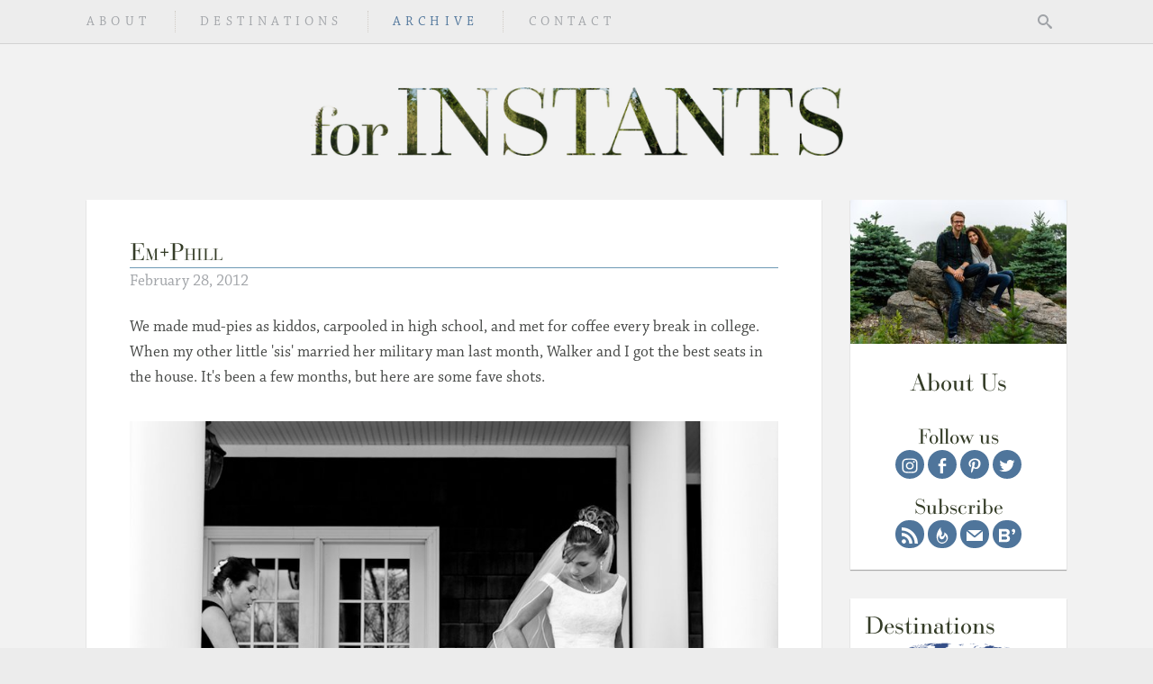

--- FILE ---
content_type: text/css
request_url: https://static.walkandalie.com/_next/static/css/a055dc50f39b361f.css
body_size: 3707
content:
.Nav_root__T0DSu{float:left}.Nav_root__T0DSu>.Nav_menu__VhXVy:after,.Nav_root__T0DSu>.Nav_menu__VhXVy:before{display:table;content:" "}.Nav_root__T0DSu>.Nav_menu__VhXVy:after{clear:both}@media screen and (min-width:751px){.Nav_root__T0DSu>.Nav_menu__VhXVy li:hover>ul{opacity:1;visibility:visible}}.Nav_root__T0DSu>.Nav_menu__VhXVy>li{position:relative;float:left;padding:.75rem 0}.Nav_root__T0DSu>.Nav_menu__VhXVy>li a{display:block;padding:.3rem 1.7rem;letter-spacing:.36em;color:#a1a4a8;text-transform:uppercase;border-right:1px dotted #d1ccc6;-webkit-transition:color .25s;-moz-transition:color .25s;transition:color .25s}.Nav_root__T0DSu>.Nav_menu__VhXVy>li a:hover{color:#4f759b;text-decoration:none}@media(min-width:50rem){.Nav_root__T0DSu>.Nav_menu__VhXVy>li:first-child a{padding-left:0}}.Nav_root__T0DSu>.Nav_menu__VhXVy>li:last-child a{border-right:0}.Nav_root__T0DSu>.Nav_menu__VhXVy>li[aria-current=page] a{color:#4f759b}.Nav_root__T0DSu>.Nav_menu__VhXVy>li ul{background:hsla(0,0%,93%,.875);opacity:0;position:absolute;z-index:1000;visibility:hidden;-webkit-transition:opacity .25s linear;-moz-transition:opacity .25s linear;transition:opacity .25s linear;width:100%}.Nav_root__T0DSu>.Nav_menu__VhXVy>li ul>li{position:relative;width:100%;padding:.25em 0;-webkit-transition:background-color .25s ease-in;-moz-transition:background-color .25s ease-in;transition:background-color .25s ease-in}.Nav_root__T0DSu>.Nav_menu__VhXVy>li ul>li>a{letter-spacing:.15em;color:#a1a4a8!important;text-align:center;text-transform:lowercase!important;border:0}.Nav_root__T0DSu>.Nav_menu__VhXVy>li ul>li:hover{background-color:hsla(0,0%,93%,.975)}.Nav_root__T0DSu>.Nav_menu__VhXVy>li ul>li:hover>a{color:#627989!important}.Nav_root__T0DSu>.Nav_menu__VhXVy>li ul>li:hover ul{display:block}.Nav_root__T0DSu>.Nav_menu__VhXVy>li>ul{top:100%;left:0}.Nav_root__T0DSu>.Nav_menu__VhXVy>li>ul>li>ul{position:absolute;top:0;left:100%;width:100%;visibility:hidden}@media screen and (max-width:751px){.Nav_root__T0DSu{position:absolute;left:0;top:100%;z-index:100;width:100%;opacity:0;visibility:hidden;-webkit-transition:visibility 0s ease .2s,opacity .2s ease;-moz-transition:visibility 0s ease .2s,opacity .2s ease;transition:visibility 0s ease .2s,opacity .2s ease}.Nav_root__T0DSu .Nav_menu__VhXVy{position:relative;background-color:hsla(0,0%,93%,.975);border-bottom:1px solid #d2d2d2}.Nav_root__T0DSu .Nav_menu__VhXVy>li{float:none}.Nav_root__T0DSu .Nav_menu__VhXVy>li a{padding-top:.5em;padding-bottom:.5em;text-align:center;border-right:0}.Nav_root__T0DSu.show{opacity:1;visibility:visible;-webkit-transition-delay:0s;-moz-transition-delay:0s;transition-delay:0s}}.Header_logo__dhboe>a{position:relative}.Header_logo__dhboe>a>img{position:static;display:block;width:auto;height:auto}.Header_root__IQc0T.container{margin-top:3rem}.Header_root__IQc0T .Header_nav-bar___wRC1{position:fixed;background-color:hsla(0,0%,93%,.975);width:100%;left:0;top:0;z-index:1000;border-bottom:1px solid #d2d2d2;font-size:.9rem;line-height:1}.Header_root__IQc0T .Header_nav-bar___wRC1>.container{position:relative;min-height:3rem}.Header_root__IQc0T .Header_nav-bar___wRC1>.container:after,.Header_root__IQc0T .Header_nav-bar___wRC1>.container:before{display:table;content:" "}.Header_root__IQc0T .Header_nav-bar___wRC1>.container:after{clear:both}.Header_root__IQc0T .Header_nav-bar___wRC1 .Header_logo__dhboe{text-align:center}.Header_root__IQc0T .Header_nav-bar___wRC1 .Header_logo__dhboe a{display:block;height:3rem;padding:.825rem 0}.Header_root__IQc0T .Header_nav-bar___wRC1 .Header_logo__dhboe img{height:100%;width:auto;display:inline}@media(min-width:751px){.Header_root__IQc0T .Header_nav-bar___wRC1 .Header_logo__dhboe{display:none}}.Header_root__IQc0T .Header_nav-bar___wRC1 .Header_search__mxWyw{float:right}.Header_root__IQc0T .Header_nav-bar___wRC1 .Header_search__mxWyw .form-group{padding:.75rem 0}.Header_root__IQc0T .Header_nav-bar___wRC1 .Header_search__mxWyw .form-group input{height:1.5rem}.Header_root__IQc0T .Header_nav-bar___wRC1 .Header_search__mxWyw .form-group .control-wrapper{position:relative}.Header_root__IQc0T .Header_nav-bar___wRC1 .Header_search__mxWyw .form-group .control-wrapper .form-control-feedback{position:absolute;background-color:hsla(0,0%,93%,.5);left:-1em;right:-1em;padding-left:1em;padding-right:1em;padding-bottom:.5em;border-bottom-left-radius:10px;border-bottom-right-radius:10px}@media(max-width:750px){.Header_root__IQc0T .Header_header-image__6v3MV{display:none}#Header_page__HH9rl.Header_home__olUrT .Header_root__IQc0T .Header_nav-bar___wRC1{border-bottom:0}#Header_page__HH9rl.Header_home__olUrT .Header_root__IQc0T .Header_nav-bar___wRC1 .Header_logo__dhboe{display:none}#Header_page__HH9rl.Header_home__olUrT .Header_root__IQc0T .Header_header-image__6v3MV{display:block;background-color:#ececec;padding:1rem 1rem 3rem;height:auto}#Header_page__HH9rl.Header_home__olUrT .Header_root__IQc0T .Header_header-image__6v3MV a{height:auto}#Header_page__HH9rl.Header_home__olUrT .Header_root__IQc0T .Header_header-image__6v3MV img{width:100%;height:auto;position:relative}}button.Header_navbar-toggle__xJyAs,button.Header_search-toggle__ZL7KG{background-color:transparent;background-image:none;border:0;width:3rem;height:3rem;padding:1rem 0}button.Header_navbar-toggle__xJyAs:focus,button.Header_search-toggle__ZL7KG:focus{outline:0}button.Header_navbar-toggle__xJyAs svg,button.Header_search-toggle__ZL7KG svg{width:1rem;height:1rem;-webkit-transition:fill .25s;-moz-transition:fill .25s;transition:fill .25s;fill:#a1a4a8}button.Header_navbar-toggle__xJyAs.Header_active__R4ZuA svg,button.Header_navbar-toggle__xJyAs:hover svg,button.Header_search-toggle__ZL7KG.Header_active__R4ZuA svg,button.Header_search-toggle__ZL7KG:hover svg{fill:#4f759b}@media screen and (max-width:751px){button.Header_navbar-toggle__xJyAs,button.Header_search-toggle__ZL7KG{position:absolute;top:0}button.Header_navbar-toggle__xJyAs:hover:not(.Header_active__R4ZuA) svg,button.Header_search-toggle__ZL7KG:hover:not(.Header_active__R4ZuA) svg{fill:#a1a4a8}}button.Header_navbar-toggle__xJyAs{display:none;left:0}@media screen and (max-width:751px){button.Header_navbar-toggle__xJyAs{z-index:100;display:block}}button.Header_search-toggle__ZL7KG{cursor:pointer}@media(min-width:751px){button.Header_search-toggle__ZL7KG{float:right}}@media(max-width:751px){button.Header_search-toggle__ZL7KG{right:0}}.Header_search-form__5G_ZS{float:right;margin-right:.5em;-webkit-transition:opacity .2s ease;-moz-transition:opacity .2s ease;transition:opacity .2s ease;margin-bottom:0}@media(max-width:751px){.Header_search-form__5G_ZS{float:none;position:absolute;top:100%;left:0;background-color:hsla(0,0%,93%,.975);border-bottom:1px solid #d2d2d2;width:100%;padding:0 1rem}.Header_search-form__5G_ZS input{width:100%;font-size:1rem;height:auto!important;padding:.5em}}.Header_search-form__5G_ZS p.required:after{content:none}.Header_search-form__5G_ZS.fade-enter{opacity:0}.Header_search-form__5G_ZS.fade-enter.fade-active,.Header_search-form__5G_ZS.fade-leave{opacity:1}.Header_search-form__5G_ZS.fade-leave.fade-leave-active{opacity:0}.Header_header-image__6v3MV{position:relative;-webkit-transition:opacity .2s ease;-moz-transition:opacity .2s ease;transition:opacity .2s ease;padding:1px 0}.Header_header-image__6v3MV a{display:block;width:100%;height:100%;padding-top:3rem;padding-bottom:3rem}.Header_header-image__6v3MV a>span{max-width:591px;margin:0 auto!important}.Header_header-image__6v3MV img{position:absolute;top:0;right:0;bottom:0;left:0;max-width:100%;margin:auto}@media screen and (max-width:940px){.Header_header-image__6v3MV img{width:70%;height:auto}}@media screen and (max-width:751px){.Header_header-image__6v3MV img{width:90%}}@media screen and (max-width:940px){.Header_header-image__6v3MV{height:20vw;margin-top:0}}.Footer_root__jViqv{margin-top:5rem;letter-spacing:0}@media(min-width:50rem){.Footer_root__jViqv{margin-top:10rem}}.recent-posts+.Footer_root__jViqv{margin-top:0}@media screen and (max-width:751px){.Footer_root__jViqv{text-align:center}}.Footer_root__jViqv .Footer_footer-content__Hth4k{background-color:#ececec}.Footer_root__jViqv .Footer_footer-content__Hth4k .container{padding-top:3rem;padding-bottom:3rem}.Footer_root__jViqv .Footer_footer-content__Hth4k .container:after,.Footer_root__jViqv .Footer_footer-content__Hth4k .container:before{display:table;content:" "}.Footer_root__jViqv .Footer_footer-content__Hth4k .container:after{clear:both}@media(max-width:49rem){.Footer_root__jViqv .Footer_footer-content__Hth4k .container{padding-left:2rem;padding-right:2rem}}.Footer_root__jViqv>.Footer_instagram__TMEkm{position:relative}.Footer_root__jViqv>.Footer_instagram__TMEkm .Footer_account-link__oMOgQ{position:absolute;z-index:10;background:hsla(0,0%,100%,.8);display:block;padding:.3em 1em;left:50%;top:50%;font-size:1.4em;-webkit-transform:translateX(-50%) translateY(-50%);-moz-transform:translateX(-50%) translateY(-50%);-ms-transform:translateX(-50%) translateY(-50%);transform:translateX(-50%) translateY(-50%);-webkit-transition:background .2s ease-in,color .2s ease-in;-moz-transition:background .2s ease-in,color .2s ease-in;transition:background .2s ease-in,color .2s ease-in}.Footer_root__jViqv>.Footer_instagram__TMEkm .Footer_account-link__oMOgQ:active,.Footer_root__jViqv>.Footer_instagram__TMEkm .Footer_account-link__oMOgQ:hover{text-decoration:none;background-color:hsla(0,0%,100%,.9);color:#354f68}.Footer_root__jViqv>.Footer_instagram__TMEkm .Footer_instagram-images__rkQRQ{margin:0 0 0 -1px}.Footer_root__jViqv>.Footer_instagram__TMEkm .Footer_instagram-images__rkQRQ:after,.Footer_root__jViqv>.Footer_instagram__TMEkm .Footer_instagram-images__rkQRQ:before{display:table;content:" "}.Footer_root__jViqv>.Footer_instagram__TMEkm .Footer_instagram-images__rkQRQ:after{clear:both}.Footer_root__jViqv>.Footer_instagram__TMEkm .Footer_instagram-images__rkQRQ>li{width:9.0909090909%;float:left;padding-left:1px}.Footer_root__jViqv>.Footer_instagram__TMEkm .Footer_instagram-images__rkQRQ>li:nth-child(n+12){display:none}@media(max-width:675px){.Footer_root__jViqv>.Footer_instagram__TMEkm .Footer_instagram-images__rkQRQ>li{width:33.3333333333%}.Footer_root__jViqv>.Footer_instagram__TMEkm .Footer_instagram-images__rkQRQ>li:nth-child(n+4){display:none}}@media(min-width:676px)and (max-width:900px){.Footer_root__jViqv>.Footer_instagram__TMEkm .Footer_instagram-images__rkQRQ>li{width:25%}.Footer_root__jViqv>.Footer_instagram__TMEkm .Footer_instagram-images__rkQRQ>li:nth-child(n+5){display:none}}@media(min-width:901px)and (max-width:1125px){.Footer_root__jViqv>.Footer_instagram__TMEkm .Footer_instagram-images__rkQRQ>li{width:20%}.Footer_root__jViqv>.Footer_instagram__TMEkm .Footer_instagram-images__rkQRQ>li:nth-child(n+6){display:none}}@media(min-width:1126px)and (max-width:1350px){.Footer_root__jViqv>.Footer_instagram__TMEkm .Footer_instagram-images__rkQRQ>li{width:16.6666666667%}.Footer_root__jViqv>.Footer_instagram__TMEkm .Footer_instagram-images__rkQRQ>li:nth-child(n+7){display:none}}@media(min-width:1351px)and (max-width:1575px){.Footer_root__jViqv>.Footer_instagram__TMEkm .Footer_instagram-images__rkQRQ>li{width:14.2857142857%}.Footer_root__jViqv>.Footer_instagram__TMEkm .Footer_instagram-images__rkQRQ>li:nth-child(n+8){display:none}}@media(min-width:1576px)and (max-width:1800px){.Footer_root__jViqv>.Footer_instagram__TMEkm .Footer_instagram-images__rkQRQ>li{width:12.5%}.Footer_root__jViqv>.Footer_instagram__TMEkm .Footer_instagram-images__rkQRQ>li:nth-child(n+9){display:none}}@media(min-width:1801px)and (max-width:2025px){.Footer_root__jViqv>.Footer_instagram__TMEkm .Footer_instagram-images__rkQRQ>li{width:11.1111111111%}.Footer_root__jViqv>.Footer_instagram__TMEkm .Footer_instagram-images__rkQRQ>li:nth-child(n+10){display:none}}@media(min-width:2026px)and (max-width:2250px){.Footer_root__jViqv>.Footer_instagram__TMEkm .Footer_instagram-images__rkQRQ>li{width:10%}.Footer_root__jViqv>.Footer_instagram__TMEkm .Footer_instagram-images__rkQRQ>li:nth-child(n+11){display:none}}.Footer_site-info__g2wme{float:left}@media screen and (max-width:751px){.Footer_site-info__g2wme{float:none}}.Footer_social__MEdQ3{float:right}.Footer_social__MEdQ3 ul.Footer_links__XGQyc{display:inline-block}.Footer_social__MEdQ3 ul.Footer_links__XGQyc li{float:left}.Footer_social__MEdQ3 ul.Footer_links__XGQyc li a{display:block;width:1.5em;height:1.5em;padding:0 .5em;color:#343c27;-webkit-transition:color .25s;-moz-transition:color .25s;transition:color .25s}.Footer_social__MEdQ3 ul.Footer_links__XGQyc li a:last-child{padding-right:0}.Footer_social__MEdQ3 ul.Footer_links__XGQyc li a svg{width:100%;height:100%;-webkit-transition:fill .25s;-moz-transition:fill .25s;transition:fill .25s;fill:#464846}.Footer_social__MEdQ3 ul.Footer_links__XGQyc li a:hover{color:#4f759b;text-decoration:none}.Footer_social__MEdQ3 ul.Footer_links__XGQyc li a:hover svg{fill:#4f759b}@media screen and (max-width:751px){.Footer_social__MEdQ3{float:none;margin-top:10px}}.Layout_root__yH0hz{background-color:#f2f2f2}@media(min-width:50rem){.Layout_root__yH0hz.has-sidebar .Layout_wrapper__p3BQ9{display:table;width:100%;position:relative}.Layout_root__yH0hz.has-sidebar .Layout_wrapper__p3BQ9 .Layout_row__9_xcs{display:table;width:100%}.Layout_root__yH0hz.has-sidebar .Layout_wrapper__p3BQ9 .Layout_content__rIe0A{display:table-cell;position:relative;width:100%;max-width:0;padding-right:1rem}.Layout_root__yH0hz.has-sidebar .Layout_wrapper__p3BQ9 .Layout_sidebar-wrapper__jVFGE{display:table-cell;vertical-align:top;padding-left:1rem}}
/*! normalize.css v8.0.1 | MIT License | github.com/necolas/normalize.css */html{line-height:1.15;-webkit-text-size-adjust:100%}body{margin:0}main{display:block}h1{margin:.67em 0}hr{-moz-box-sizing:content-box;box-sizing:content-box;height:0;overflow:visible}pre{font-family:monospace,monospace;font-size:1em}a{background-color:transparent}abbr[title]{border-bottom:none;text-decoration:underline;-webkit-text-decoration:underline dotted;-moz-text-decoration:underline dotted;text-decoration:underline dotted}b,strong{font-weight:bolder}code,kbd,samp{font-family:monospace,monospace;font-size:1em}small{font-size:80%}sub,sup{font-size:75%;line-height:0;position:relative;vertical-align:baseline}sub{bottom:-.25em}sup{top:-.5em}img{border-style:none}button,input,optgroup,select,textarea{font-family:inherit;font-size:100%;line-height:1.15;margin:0}button,input{overflow:visible}button,select{text-transform:none}[type=button],[type=reset],[type=submit],button{-webkit-appearance:button}[type=button]::-moz-focus-inner,[type=reset]::-moz-focus-inner,[type=submit]::-moz-focus-inner,button::-moz-focus-inner{border-style:none;padding:0}[type=button]:-moz-focusring,[type=reset]:-moz-focusring,[type=submit]:-moz-focusring,button:-moz-focusring{outline:1px dotted ButtonText}fieldset{padding:.35em .75em .625em}legend{-moz-box-sizing:border-box;box-sizing:border-box;color:inherit;display:table;max-width:100%;padding:0;white-space:normal}progress{vertical-align:baseline}textarea{overflow:auto}[type=checkbox],[type=radio]{-moz-box-sizing:border-box;box-sizing:border-box;padding:0}[type=number]::-webkit-inner-spin-button,[type=number]::-webkit-outer-spin-button{height:auto}[type=search]{-webkit-appearance:textfield;outline-offset:-2px}[type=search]::-webkit-search-decoration{-webkit-appearance:none}::-webkit-file-upload-button{-webkit-appearance:button;font:inherit}details{display:block}summary{display:list-item}[hidden],template{display:none}html{-moz-box-sizing:border-box;box-sizing:border-box}*,:after,:before{-moz-box-sizing:inherit;box-sizing:inherit}body{background-color:#ececec;text-rendering:optimizeLegibility;-webkit-font-feature-settings:"liga","clig","kern";-moz-font-feature-settings:"liga","clig","kern";font-feature-settings:"liga","clig","kern";-webkit-font-variant-ligatures:common-ligatures;-moz-font-variant-ligatures:common-ligatures;font-variant-ligatures:common-ligatures;-webkit-font-kerning:normal;font-kerning:normal}.container{width:85%;max-width:87.5rem;min-width:46rem;margin:0 auto}@media screen and (max-width:50rem){.container{width:100%;max-width:inherit;min-width:inherit;margin:0}}main>.entry-header,main>article:first-child,main>article>header:first-child,main>div:first-child>h1:first-child,main>h1:first-child,main>header>h1:first-child{margin-top:0!important}main>h1{padding:1rem 1rem 0}@media(min-width:50rem){main>h1{padding:0}}body{font-size:1.1rem;line-height:1.6;color:#464846}body,button,input,select,textarea{font-family:chaparral-pro-n4,chaparral-pro-1,chaparral-pro-2,Garamond,serif}strong{font-family:chaparral-pro-n6,chaparral-pro-1,chaparral-pro-2,Garamond,serif;font-weight:600}em{font-family:chaparral-pro-i4,chaparral-pro-1,chaparral-pro-2,Garamond,serif;font-style:italic}em strong,strong em{font-family:chaparral-pro-i6,chaparral-pro-1,chaparral-pro-2,Garamond,serif}h1,h1 a,h2,h2 a,h3,h3 a,h4,h4 a,h5,h5 a,h6,h6 a{clear:both;font-family:ratiomodern-n4,ratiomodern-1,ratiomodern-2,Garamond,serif;font-weight:400;line-height:normal;letter-spacing:0;color:#343c27;-webkit-transition:color .25s;-moz-transition:color .25s;transition:color .25s;margin:0}h1 a:hover,h2 a:hover,h3 a:hover,h4 a:hover,h5 a:hover,h6 a:hover{color:#4f759b;text-decoration:none}h1 small,h2 small,h3 small,h4 small,h5 small,h6 small{font-size:.6em;margin-left:1em;opacity:.6;text-transform:lowercase;text-decoration:underline}h1 small a,h2 small a,h3 small a,h4 small a,h5 small a,h6 small a{opacity:0;visibility:hidden;-webkit-transition:visibility 0s linear .1s,opacity .1s ease-in;-moz-transition:visibility 0s linear .1s,opacity .1s ease-in;transition:visibility 0s linear .1s,opacity .1s ease-in}h1:hover small a,h2:hover small a,h3:hover small a,h4:hover small a,h5:hover small a,h6:hover small a{opacity:1;visibility:visible;-webkit-transition-delay:0s;-moz-transition-delay:0s;transition-delay:0s}h1 strong,h2 strong,h3 strong,h4 strong,h5 strong,h6 strong{font-family:ratiomodern-n4,ratiomodern-1,ratiomodern-2,Garamond,serif;font-weight:600}h1 em,h2 em,h3 em,h4 em,h5 em,h6 em{font-family:ratiomodern-n4,ratiomodern-1,ratiomodern-2,Garamond,serif;font-style:italic}h1{margin:.75em 0;font-family:ratiomodern-i4,ratiomodern-1,ratiomodern-2,Garamond,serif;font-size:2em;font-style:italic}h2{font-size:1.5em}h3{font-size:1.3em}p+p{margin-top:1.8em}button.btn,input[type=submit]{padding:.4em 1.75em;color:#fff;cursor:pointer;background-color:#6e9ab5;border:1px solid #5d8eac;font-weight:700;-webkit-transition:background-color .2s ease-in,border-color .2s ease-in;-moz-transition:background-color .2s ease-in,border-color .2s ease-in;transition:background-color .2s ease-in,border-color .2s ease-in}button.btn:hover,input[type=submit]:hover{background-color:#51819f;border-color:#40667d}button.btn:active,input[type=submit]:active{-webkit-transition:none;-moz-transition:none;transition:none;background-color:#40667d;border-color:#2f4a5b}button.btn.disabled,button.btn:disabled,input[type=submit].disabled,input[type=submit]:disabled{cursor:not-allowed;background:#90b2c6;border-color:#6e9ab5}button.btn.btn-link,input[type=submit].btn-link{padding:0;margin:0;color:#4f759b;text-shadow:none;background:transparent;border:0}button.btn:focus,input[type=submit]:focus{outline:none}a{text-decoration:none;color:#6e9ab5}a:focus{outline:0}a:active,a:hover{outline:0;text-decoration:underline}a img{border:0}ol.links,ol.menu,ol.submenu,ul.links,ul.menu,ul.submenu{padding-left:0;list-style:none;margin-top:0;margin-bottom:0}img:global(.can-click){cursor:pointer}input[type=email],input[type=text],input[type=url],textarea{border:0;background-color:#f2f2f2;padding:.4em .5em .2em;width:100%;color:#464846}input[type=email]:focus,input[type=text]:focus,input[type=url]:focus,textarea:focus{outline:none}.form-group{padding:.75em 0}.form-group .control-label{font-size:.9em;color:#a1a4a8}.form-group .form-control-feedback{font-size:.8em;color:#a1a4a8;padding-top:.5em}.form-group .form-control-feedback:empty{padding:0}.form-group .form-control-feedback p:first-child{margin-top:0}.form-group .form-control-feedback p:last-child{margin-bottom:0}.form-group.has-danger .control-label,.form-group.has-danger .form-control-feedback{color:#a94442}.form-group.required label:after{font-size:1.25em;color:#a94442;content:"*"}form.horizontal .form-group:after,form.horizontal .form-group:before{display:table;content:" "}form.horizontal .form-group:after{clear:both}@media(min-width:35rem){form.horizontal .form-group .control-label,form.horizontal .form-group .control-wrapper{float:left}form.horizontal .form-group .control-label{width:30%}form.horizontal .form-group .control-wrapper{width:70%}}@media(min-width:68rem){form.horizontal .form-group .control-label{width:20%}form.horizontal .form-group .control-wrapper{width:80%}}
/*# sourceMappingURL=a055dc50f39b361f.css.map*/

--- FILE ---
content_type: text/css
request_url: https://static.walkandalie.com/_next/static/css/2ab24f00f16d34f1.css
body_size: 838
content:
.styles_info___dFba{position:absolute;bottom:0;left:0;right:0;color:#ccc;padding:2rem;width:100%;-webkit-align-items:flex-end;-moz-box-align:end;-ms-flex-align:end;align-items:flex-end;-webkit-justify-content:space-between;-moz-box-pack:justify;-ms-flex-pack:justify;justify-content:space-between}@media(min-width:36rem){.styles_info___dFba{display:-webkit-flex;display:-moz-box;display:-ms-flexbox;display:flex;-webkit-flex-flow:row;-moz-box-orient:horizontal;-moz-box-direction:normal;-ms-flex-flow:row;flex-flow:row}.styles_exif__lmXHT{text-align:right}}.styles_denominator__kpril,.styles_numerator__WzM7y{font-size:.75em}.styles_numerator__WzM7y{vertical-align:super}.styles_denominator__kpril{vertical-align:sub}.styles_images__mtd1B{padding-left:0;list-style:none;z-index:5005;position:absolute;margin:0;width:100%;height:100%;-webkit-transition:-webkit-transform .3s ease;transition:-webkit-transform .3s ease;-moz-transition:transform .3s ease,-moz-transform .3s ease;transition:transform .3s ease;transition:transform .3s ease,-webkit-transform .3s ease,-moz-transform .3s ease}.styles_images__mtd1B>li{position:absolute;width:100%;height:100%;visibility:hidden;opacity:0;-webkit-transition:visibility 0s linear .15s,opacity .15s ease-in;-moz-transition:visibility 0s linear .15s,opacity .15s ease-in;transition:visibility 0s linear .15s,opacity .15s ease-in}.styles_images__mtd1B>li>div{width:75vmin;height:75vmin;margin:12.5vh auto 0}@media(orientation:landscape){.styles_images__mtd1B>li>div{width:100vh;height:80vh;margin-top:10vh;max-width:90vw}}.styles_images__mtd1B>li.active{visibility:visible;opacity:1;-webkit-transition-delay:0s;-moz-transition-delay:0s;transition-delay:0s}.styles_images__mtd1B>li img{width:100%;height:auto;-webkit-filter:drop-shadow(0 0 20px rgba(0,0,0,.7));filter:drop-shadow(0 0 20px rgba(0,0,0,.7));text-indent:-9999px}html.has-object-fit .styles_images__mtd1B>li img{height:100%;object-fit:contain;object-position:center}.styles_close__8rUYY,.styles_counter___4O2Y,.styles_next__wIOwU,.styles_prev__Zyb4T{z-index:5010;color:#fff;position:absolute}.styles_counter___4O2Y{left:2rem;top:2rem;line-height:1;color:#999;font-size:.9rem}.styles_close__8rUYY,.styles_next__wIOwU,.styles_prev__Zyb4T{background:transparent;border:0;font-size:3rem;font-weight:700;cursor:pointer;opacity:.7;-webkit-transition:opacity .3s ease;-moz-transition:opacity .3s ease;transition:opacity .3s ease}.styles_close__8rUYY:hover,.styles_next__wIOwU:hover,.styles_prev__Zyb4T:hover{opacity:1}.styles_close__8rUYY:active,.styles_close__8rUYY:focus,.styles_next__wIOwU:active,.styles_next__wIOwU:focus,.styles_prev__Zyb4T:active,.styles_prev__Zyb4T:focus{outline:0}.styles_close__8rUYY:active,.styles_next__wIOwU:active,.styles_prev__Zyb4T:active{margin-top:1px;margin-left:1px}.styles_close__8rUYY{right:2rem}.styles_next__wIOwU,.styles_prev__Zyb4T{opacity:.5;top:-webkit-calc(40vmin + 10vh);top:-moz-calc(40vmin + 10vh);top:calc(40vmin + 10vh);font-size:5rem;-webkit-transform:translateY(-50%);-moz-transform:translateY(-50%);-ms-transform:translateY(-50%);transform:translateY(-50%)}.styles_next__wIOwU[disabled],.styles_prev__Zyb4T[disabled]{opacity:.2;cursor:not-allowed}.styles_prev__Zyb4T{left:2vw}.styles_next__wIOwU{right:2vw}.styles_backdrop__szFqa{background-color:rgba(0,0,0,.8);position:absolute;pointer-events:none}.styles_backdrop__szFqa,.styles_gallery__Ll0ov{top:0;bottom:0;left:0;right:0;-webkit-transition:opacity .3s ease;-moz-transition:opacity .3s ease;transition:opacity .3s ease}.styles_gallery__Ll0ov{position:fixed;z-index:5000}.styles_gallery__Ll0ov.gallery-enter,.styles_gallery__Ll0ov.gallery-enter .styles_backdrop__szFqa{opacity:0}.styles_gallery__Ll0ov.gallery-enter .styles_images__mtd1B{-webkit-transform:scale(.8);-moz-transform:scale(.8);-ms-transform:scale(.8);transform:scale(.8)}.styles_gallery__Ll0ov.gallery-enter.gallery-enter-active,.styles_gallery__Ll0ov.gallery-enter.gallery-enter-active .styles_backdrop__szFqa{opacity:1}.styles_gallery__Ll0ov.gallery-enter.gallery-enter-active .styles_images__mtd1B{-webkit-transform:scale(1);-moz-transform:scale(1);-ms-transform:scale(1);transform:scale(1)}.styles_gallery__Ll0ov.gallery-exit,.styles_gallery__Ll0ov.gallery-exit .styles_backdrop__szFqa{opacity:1}.styles_gallery__Ll0ov.gallery-exit .styles_images__mtd1B{-webkit-transform:scale(1);-moz-transform:scale(1);-ms-transform:scale(1);transform:scale(1)}.styles_gallery__Ll0ov.gallery-exit.gallery-exit-active,.styles_gallery__Ll0ov.gallery-exit.gallery-exit-active .styles_backdrop__szFqa{opacity:0}.styles_gallery__Ll0ov.gallery-exit.gallery-exit-active .styles_images__mtd1B{-webkit-transform:scale(.8);-moz-transform:scale(.8);-ms-transform:scale(.8);transform:scale(.8)}
/*# sourceMappingURL=2ab24f00f16d34f1.css.map*/

--- FILE ---
content_type: text/css
request_url: https://static.walkandalie.com/_next/static/css/424b478eb4affc67.css
body_size: 551
content:
main.styles_root__jhjAQ{background-color:transparent;box-shadow:none;padding:2rem 0 0}@media(min-width:46.9375rem){main.styles_root__jhjAQ{padding-top:0}}main.styles_root__jhjAQ .breadcrumbs{margin-bottom:1.5rem}@media(max-width:49rem)and (min-width:32rem){main.styles_root__jhjAQ{padding-left:1.3333333333rem;padding-right:1.3333333333rem}}.styles_parent__HhvVr h1{margin-top:2em;border:0;padding:0 1rem}@media(min-width:50rem){.styles_parent__HhvVr h1{padding:0}}.styles_cards___ckej:after,.styles_cards___ckej:before{display:table;content:" "}.styles_cards___ckej:after{clear:both}@media(min-width:32rem){.styles_cards___ckej{margin-left:-.6666666667rem;margin-right:-.6666666667rem}}.styles_card__hD_BJ{position:relative;padding:.6666666667rem 0}.styles_card__hD_BJ a{position:relative;display:block;width:100%;height:0;padding-bottom:50%;overflow:hidden;font-size:1.5em;color:#fff;text-align:center;text-shadow:rgba(0,0,0,.7) 0 1px 2px;text-transform:uppercase;background:#c9cacd;-webkit-transition:background .25s;-moz-transition:background .25s;transition:background .25s;box-shadow:0 1px 1px rgba(0,0,0,.3)}@media(min-width:32rem){.styles_card__hD_BJ a{padding-bottom:130.3571428571%}}.styles_card__hD_BJ a span{position:absolute;top:50%;left:50%;z-index:10;-webkit-transform:translateX(-50%) translateY(-50%);-moz-transform:translateX(-50%) translateY(-50%);-ms-transform:translateX(-50%) translateY(-50%);transform:translateX(-50%) translateY(-50%);font-weight:600;-webkit-font-smoothing:antialiased}.styles_card__hD_BJ a img{position:absolute;top:50%;left:50%;-webkit-transform:translate(-50%,-50%);-moz-transform:translate(-50%,-50%);-ms-transform:translate(-50%,-50%);transform:translate(-50%,-50%);z-index:5;width:100%;height:auto;-webkit-transition:opacity .25s;-moz-transition:opacity .25s;transition:opacity .25s;-webkit-backface-visibility:hidden;-moz-backface-visibility:hidden;backface-visibility:hidden}.styles_card__hD_BJ a:hover{background:hsla(225,4%,80%,.85)}.styles_card__hD_BJ a:hover img{opacity:.85}@media(min-width:32rem){.styles_card__hD_BJ{float:left;padding:.6666666667rem;width:50%}}@media(min-width:47.3333333333rem){.styles_card__hD_BJ{width:33.3333333333%}}@media(min-width:70.5882352941rem){.styles_card__hD_BJ{width:25%}}@media(min-width:88.6274509804rem){.styles_card__hD_BJ{width:20%}}@media(min-width:102.9411764706rem){.styles_card__hD_BJ{width:16.6666666667%}}ol.Breadcrumbs_breadcrumbs__cCVXp{list-style:none;margin-top:0;margin-bottom:0;padding:0 1rem}ol.Breadcrumbs_breadcrumbs__cCVXp:after,ol.Breadcrumbs_breadcrumbs__cCVXp:before{display:table;content:" "}ol.Breadcrumbs_breadcrumbs__cCVXp:after{clear:both}@media(min-width:50rem){ol.Breadcrumbs_breadcrumbs__cCVXp{padding:0}}ol.Breadcrumbs_breadcrumbs__cCVXp li{float:left;margin-right:10px;font-size:1.25em}ol.Breadcrumbs_breadcrumbs__cCVXp li:after{margin-left:10px;content:">"}ol.Breadcrumbs_breadcrumbs__cCVXp li:last-child:after{content:""}
/*# sourceMappingURL=424b478eb4affc67.css.map*/

--- FILE ---
content_type: text/css
request_url: https://static.walkandalie.com/_next/static/css/aca009d495dcace6.css
body_size: 4193
content:
.styles_image-wrap-width__YltS8.aligncenter,.styles_image-wrap-width__YltS8.alignleft,.styles_image-wrap-width__YltS8.alignright{margin:2em 0}.styles_image-wrap-width__YltS8.aligncenter{display:block;margin:2em auto;clear:both}.styles_image-wrap-width__YltS8.alignleft{float:left}.styles_image-wrap-width__YltS8.alignright{float:right}.styles_image-wrap-width__YltS8.size-blog-image{width:100%}.styles_image-wrap-width__YltS8.size-blog-image-tall{width:67.5%}article.post .styles_image-wrap-width__YltS8.size-full{max-width:100%}.styles_image-wrap-width__YltS8.size-daily-double,.styles_image-wrap-width__YltS8.size-daily-double-square{width:49.9%}div.daily-double .styles_image-wrap-width__YltS8{width:49.9%!important;margin-right:0!important;margin-left:0!important}div.daily-double a:last-of-type .styles_image-wrap-width__YltS8,div.daily-double>.styles_image-wrap-width__YltS8:last-of-type{float:right}.styles_image-wrap-width__YltS8.size-daily-trio,.styles_image-wrap-width__YltS8.size-daily-trio-square{width:33.2%;margin-top:0}.styles_image-wrap-width__YltS8.size-daily-trio-square.aligncenter,.styles_image-wrap-width__YltS8.size-daily-trio.aligncenter{clear:none}.styles_image-wrap___op5_{position:relative;width:100%;height:0}.styles_image-wrap___op5_>img{position:absolute;top:0;left:0;width:100%;height:auto}@media screen and (max-width:751px){article.post .styles_image-wrap-width__YltS8.size-full{height:auto;max-width:100vw}article.post .styles_image-wrap-width__YltS8.size-full.orientation-portrait{width:70%;height:auto;margin-right:auto!important;margin-left:auto!important}.styles_image-wrap-width__YltS8.size-blog-image{width:100vw}.styles_image-wrap-width__YltS8.size-blog-image-tall{width:70%;height:auto;margin-right:auto!important;margin-left:auto!important}.styles_image-wrap-width__YltS8.size-daily-double,.styles_image-wrap-width__YltS8.size-daily-double-square{width:49.88vw}.styles_image-wrap-width__YltS8.aligncenter{margin-left:-2rem;margin-right:-2rem}}@media screen and (max-width:751px)and (min-width:30rem){.styles_image-wrap-width__YltS8.aligncenter{margin-left:-3rem;margin-right:-3rem}}@media screen and (max-width:751px){.styles_image-wrap-width__YltS8.alignleft{margin-left:-2rem}}@media screen and (max-width:751px)and (min-width:30rem){.styles_image-wrap-width__YltS8.alignleft{margin-left:-3rem}}@media screen and (max-width:751px){.styles_image-wrap-width__YltS8.alignright{margin-right:-2rem}}@media screen and (max-width:751px)and (min-width:30rem){.styles_image-wrap-width__YltS8.alignright{margin-right:-3rem}}@media screen and (max-width:550px){.styles_image-wrap-width__YltS8.size-blog-image-tall,article.post .styles_image-wrap-width__YltS8.size-full.orientation-portrait{width:100vw!important;height:auto;margin-right:-2rem!important;margin-left:-2rem!important}}@media screen and (max-width:550px)and (min-width:30rem){.styles_image-wrap-width__YltS8.size-blog-image-tall,article.post .styles_image-wrap-width__YltS8.size-full.orientation-portrait{margin-right:-3rem!important;margin-left:-3rem!important}}@media screen and (max-width:550px){div.daily-double .styles_image-wrap-width__YltS8,div.daily-double .styles_image-wrap-width__YltS8.size-full.orientation-portrait{width:49.9%!important;margin-right:0!important;margin-left:0!important}}.styles_gallery__Ec6Wy{margin-top:2em;margin-bottom:2em;overflow:hidden;-moz-box-sizing:border-box;box-sizing:border-box}.styles_gallery__Ec6Wy .styles_gallery-inner__alQNG{margin-left:-1px;margin-right:-1px}.styles_gallery__Ec6Wy .styles_gallery-item__TfORf{display:inline-block;padding:0 1px 1px;margin:0;-moz-box-sizing:border-box;box-sizing:border-box}.styles_gallery__Ec6Wy .styles_gallery-item__TfORf .styles_gallery-icon__2aUhj{display:inline-block;width:100%}.styles_gallery__Ec6Wy .styles_gallery-item__TfORf .styles_gallery-icon__2aUhj img{width:100%;height:auto;vertical-align:sub}.styles_gallery__Ec6Wy.gallery-columns-2.gallery-size-blog-image-tall{position:relative}.styles_gallery__Ec6Wy.gallery-columns-2.gallery-size-blog-image-tall .styles_gallery-item__TfORf,.styles_gallery__Ec6Wy.gallery-columns-2.gallery-size-blog-image-tall .styles_gallery-item__TfORf .styles_gallery-icon__2aUhj,.styles_gallery__Ec6Wy.gallery-columns-2.gallery-size-blog-image-tall .styles_gallery-item__TfORf .styles_gallery-icon__2aUhj img{display:block}.styles_gallery__Ec6Wy.gallery-columns-2.gallery-size-blog-image-tall .styles_gallery-item__TfORf:nth-child(2){position:absolute;top:0;right:0}.styles_gallery__Ec6Wy.gallery-columns-2.gallery-size-blog-image-tall .styles_gallery-item__TfORf:last-child{margin-top:2px}.styles_gallery__Ec6Wy.gallery-columns-2 .styles_gallery-item__TfORf{width:50%}.styles_gallery__Ec6Wy.gallery-columns-3 .styles_gallery-item__TfORf{width:33.3333333333%}.styles_gallery__Ec6Wy.gallery-columns-4 .styles_gallery-item__TfORf{width:25%}.styles_gallery__Ec6Wy.gallery-columns-5 .styles_gallery-item__TfORf{width:20%}@media screen and (max-width:751px){.styles_gallery__Ec6Wy{margin-left:-2rem;margin-right:-2rem}}@media screen and (max-width:751px)and (min-width:30rem){.styles_gallery__Ec6Wy{margin-left:-3rem;margin-right:-3rem}}ol.Breadcrumbs_breadcrumbs__cCVXp{list-style:none;margin-top:0;margin-bottom:0;padding:0 1rem}ol.Breadcrumbs_breadcrumbs__cCVXp:after,ol.Breadcrumbs_breadcrumbs__cCVXp:before{display:table;content:" "}ol.Breadcrumbs_breadcrumbs__cCVXp:after{clear:both}@media(min-width:50rem){ol.Breadcrumbs_breadcrumbs__cCVXp{padding:0}}ol.Breadcrumbs_breadcrumbs__cCVXp li{float:left;margin-right:10px;font-size:1.25em}ol.Breadcrumbs_breadcrumbs__cCVXp li:after{margin-left:10px;content:">"}ol.Breadcrumbs_breadcrumbs__cCVXp li:last-child:after{content:""}.styles_embed-container__jkqTL{position:relative;margin:2em 0}.styles_embed-container__jkqTL.has-dimensions{height:0;overflow:hidden;max-width:100%}.styles_embed-container__jkqTL.has-dimensions embed,.styles_embed-container__jkqTL.has-dimensions iframe,.styles_embed-container__jkqTL.has-dimensions object{position:absolute;top:0;left:0;width:100%;height:100%}.styles_entry-header__QTH6e{margin:1.3333333333em 0;letter-spacing:0}.styles_entry-title__v1kDq{border-bottom:1px solid #6e9ab5;-webkit-font-feature-settings:"smcp";-moz-font-feature-settings:"smcp";font-feature-settings:"smcp";font-variant:small-caps}.styles_entry-date__5h_6J{padding:.2em 0;color:#a1a4a8}article.styles_post__VGyRt{background-color:#fff;padding:1.5rem 2rem}@media(min-width:50rem){article.styles_post__VGyRt{box-shadow:0 1px 1px rgba(0,0,0,.3)}}@media(min-width:30rem){article.styles_post__VGyRt{padding:2.5rem 3rem}}article.styles_post__VGyRt .styles_places__nK74J{position:relative}article.styles_post__VGyRt .styles_places__nK74J,article.styles_post__VGyRt .styles_places__nK74J a{color:#a1a4a8}article.styles_post__VGyRt .styles_places__nK74J:before{content:" ";display:block;position:absolute;bottom:100%;width:33.3333333333%;border-bottom:1px solid #ddd;margin-bottom:.25rem}article.styles_post__VGyRt .styles_places__nK74J ul{padding-left:0;list-style:none;display:inline-block;margin:0 0 0 .5em}article.styles_post__VGyRt .styles_places__nK74J ul li{display:inline-block;margin-right:.5em}article.styles_post__VGyRt .styles_places__nK74J ul li:after{content:"; "}article.styles_post__VGyRt .styles_places__nK74J ul li:last-child:after{content:none}article.styles_post__VGyRt.summary{margin:2em 0;padding:1rem;position:relative;min-height:250px}article.styles_post__VGyRt.summary:after,article.styles_post__VGyRt.summary:before{display:table;content:" "}article.styles_post__VGyRt.summary:after{clear:both}article.styles_post__VGyRt.summary header{margin-top:0}article.styles_post__VGyRt.summary .styles_featured-image__XTwMg{position:relative;display:block;overflow:hidden;height:15rem;margin:-1rem -1rem 1rem}article.styles_post__VGyRt.summary .styles_featured-image__XTwMg img{position:absolute;left:50%;top:50%;-webkit-transform:translateX(-50%) translateY(-50%);-moz-transform:translateX(-50%) translateY(-50%);-ms-transform:translateX(-50%) translateY(-50%);transform:translateX(-50%) translateY(-50%);width:100%;height:auto}html.has-object-fit article.styles_post__VGyRt.summary .styles_featured-image__XTwMg img{width:100%!important;height:100%!important;object-position:center;object-fit:cover}article.styles_post__VGyRt.summary .styles_entry-footer__JTJcP{position:relative;padding-bottom:1.5rem;margin-top:3rem}article.styles_post__VGyRt.summary .styles_continue-reading__1mySx{position:absolute;right:0;bottom:0}article.styles_post__VGyRt.summary .styles_places__nK74J{font-size:.9rem;margin-bottom:.5rem;font-style:italic}@media(min-width:700px){article.styles_post__VGyRt.summary{padding-left:42%}article.styles_post__VGyRt.summary .styles_featured-image__XTwMg{position:absolute;top:0;left:0;width:40%;height:100%;margin:0}article.styles_post__VGyRt.summary .styles_featured-image__XTwMg img{height:100%;width:auto}}@media(min-width:700px)and (min-width:1570px){article.styles_post__VGyRt.summary .styles_featured-image__XTwMg img{width:100%;height:auto}}article.styles_post__VGyRt:not(.summary) .styles_places__nK74J{margin-top:4rem}article.styles_post__VGyRt.featured{padding-left:1em}@media(min-width:700px){article.styles_post__VGyRt.featured .styles_featured-image__XTwMg{position:relative;width:inherit;height:0;padding-bottom:50%;margin:-1em -1em 2em}}article.styles_post__VGyRt.featured .styles_featured-image__XTwMg img{width:100%;height:auto}article.styles_post__VGyRt.featured .styles_entry-content__zadoA{max-height:30em;overflow:hidden}@media(min-width:700px){article.styles_post__VGyRt.featured .styles_entry-content__zadoA{max-height:20em}}p+article.styles_post__VGyRt.featured .styles_entry-content__zadoA p{margin-top:1em}article.styles_post__VGyRt.featured .styles_entry-content__zadoA .image-wrap-width,article.styles_post__VGyRt.featured .styles_entry-content__zadoA p:empty{display:none}article.styles_post__VGyRt.loading .styles_entry-content__zadoA{-webkit-animation-name:styles_pulse____tWU;-moz-animation-name:styles_pulse____tWU;animation-name:styles_pulse____tWU;-webkit-animation-duration:.8s;-moz-animation-duration:.8s;animation-duration:.8s;-webkit-animation-iteration-count:infinite;-moz-animation-iteration-count:infinite;animation-iteration-count:infinite;-webkit-animation-direction:alternate;-moz-animation-direction:alternate;animation-direction:alternate;-webkit-animation-timing-function:ease-in;-moz-animation-timing-function:ease-in;animation-timing-function:ease-in}@-webkit-keyframes styles_pulse____tWU{0%{opacity:.8}to{opacity:.4}}@-moz-keyframes styles_pulse____tWU{0%{opacity:.8}to{opacity:.4}}@keyframes styles_pulse____tWU{0%{opacity:.8}to{opacity:.4}}.styles_fade__sLs3m{background:-webkit-gradient(linear,left top,left bottom,from(hsla(0,0%,100%,0)),color-stop(50%,hsla(0,0%,100%,.8)),to(#fff));background:-webkit-linear-gradient(top,hsla(0,0%,100%,0),hsla(0,0%,100%,.8) 50%,#fff);background:-moz-linear-gradient(top,hsla(0,0%,100%,0) 0,hsla(0,0%,100%,.8) 50%,#fff 100%);background:linear-gradient(180deg,hsla(0,0%,100%,0) 0,hsla(0,0%,100%,.8) 50%,#fff);position:absolute;height:10em;width:100%;left:0;bottom:3em}.styles_load-more__CpEXh{text-align:center;padding:2rem 0}.Alert_alert__g3bU9{padding:10px;border:1px solid transparent;border-radius:5px}.Alert_alert__g3bU9.alert-dismissible{padding-right:30px}.Alert_alert__g3bU9.alert-dismissible .Alert_close__ij5l5{position:relative;top:-2px;right:-21px;float:right;padding:0;font-size:1.5em;font-weight:700;line-height:1;color:inherit;cursor:pointer;background:transparent;border:0;opacity:.2}.Alert_alert__g3bU9.alert-dismissible .Alert_close__ij5l5:hover{opacity:.5}.Alert_alert__g3bU9.alert-success{color:#3c763d;background-color:#dff0d8;border-color:#d6e9c6}.Alert_alert__g3bU9.alert-success hr{border-top-color:#c9e2b3}.Alert_alert__g3bU9.alert-success .alert-link{color:#2b542c}.Alert_alert__g3bU9.alert-info{color:#31708f;background-color:#d9edf7;border-color:#bce8f1}.Alert_alert__g3bU9.alert-info hr{border-top-color:#a6e1ec}.Alert_alert__g3bU9.alert-info .alert-link{color:#245269}.Alert_alert__g3bU9.alert-warning{color:#8a6d3b;background-color:#fcf8e3;border-color:#faebcc}.Alert_alert__g3bU9.alert-warning hr{border-top-color:#f7e1b5}.Alert_alert__g3bU9.alert-warning .alert-link{color:#66512c}.Alert_alert__g3bU9.alert-danger{color:#a94442;background-color:#f2dede;border-color:#ebccd1}.Alert_alert__g3bU9.alert-danger hr{border-top-color:#e4b9c0}.Alert_alert__g3bU9.alert-danger .alert-link{color:#843534}.Alert_alert__g3bU9{overflow:hidden}.Alert_alert__g3bU9>:first-child{margin-top:0}.Alert_alert__g3bU9>:last-child{margin-bottom:0}.Alert_alert__g3bU9.slide-down-enter{max-height:0;padding-top:0;padding-bottom:0;border-width:0}.Alert_alert__g3bU9.slide-down-enter.slide-down-enter-active{-webkit-transition:all .3s ease;-moz-transition:all .3s ease;transition:all .3s ease}.Alert_alert__g3bU9.slide-down-enter.slide-down-enter-active,.Alert_alert__g3bU9.slide-down-leave{max-height:100px;padding-top:10px;padding-bottom:10px;border-width:1px}.Alert_alert__g3bU9.slide-down-leave.slide-down-leave-active{max-height:0;padding-top:0;padding-bottom:0;border-width:0;-webkit-transition:all .3s ease;-moz-transition:all .3s ease;transition:all .3s ease}.styles_comments-title__gp0nW{margin-bottom:20px;font-size:1.25em;text-transform:lowercase;border-bottom:2px dotted #6e9ab5}.styles_comments-wrap__goRX8{background-color:#d3e1e9;margin:1.5rem -2rem -1.5rem}@media(min-width:30rem){.styles_comments-wrap__goRX8{margin:2.5rem -3rem -2.5rem}}.styles_comments-wrap__goRX8 .styles_comments__ZxS1z{padding:1.5rem 2rem}@media(min-width:30rem){.styles_comments-wrap__goRX8 .styles_comments__ZxS1z{padding:2.5rem 3rem}}.styles_comments__ZxS1z p{line-height:1.4em}.styles_comments__ZxS1z p+p{margin-top:1em}.styles_comments__ZxS1z p:first-child{margin-top:0}.styles_comments__ZxS1z p:last-child{margin-bottom:0}.styles_comments__ZxS1z .form-control{background-color:#fff}.styles_comments__ZxS1z ol{padding-left:0;list-style:none;margin-bottom:2.25rem}.styles_comments__ZxS1z ol li{margin-top:2.25rem}.styles_comments__ZxS1z ol li:first-child{margin-top:0}.styles_comments__ZxS1z ol li .styles_comment-info__jC_F1{position:relative;border-bottom:1px solid #aaa;margin-bottom:.25rem}.styles_comments__ZxS1z ol li .styles_comment-info__jC_F1:after,.styles_comments__ZxS1z ol li .styles_comment-info__jC_F1:before{display:table;content:" "}.styles_comments__ZxS1z ol li .styles_comment-info__jC_F1:after{clear:both}.styles_comments__ZxS1z ol li .styles_comment-info__jC_F1 h2{font-size:1.3em;display:inline-block;margin-left:.1em}.styles_comments__ZxS1z ol li .styles_comment-info__jC_F1 .styles_comment-byline__07QnU{float:left;margin-bottom:-3px}.styles_comments__ZxS1z ol li .styles_comment-info__jC_F1 .styles_comment-author__05T1v{float:left;margin-bottom:-10px}.styles_comments__ZxS1z ol li .styles_comment-info__jC_F1 .styles_comment-date__ruoXv{color:gray;text-transform:uppercase;font-size:.9em;margin-left:.4em}.styles_comments__ZxS1z ol li .styles_comment-info__jC_F1 .styles_comment-action__fpcuJ{float:right;line-height:25px}.styles_comments__ZxS1z ol li .styles_comment-body__kkP9b .styles_reply__uh_9T{text-align:right}.styles_comments__ZxS1z ol li .styles_comment-body__kkP9b .styles_reply__uh_9T:after,.styles_comments__ZxS1z ol li .styles_comment-body__kkP9b .styles_reply__uh_9T:before{display:table;content:" "}.styles_comments__ZxS1z ol li .styles_comment-body__kkP9b .styles_reply__uh_9T:after{clear:both}.styles_comments__ZxS1z .styles_comment__eAFab ol.styles_children__3FM6Y{margin-top:5px;margin-left:50px;border-left:1px solid #aaa}.styles_comments__ZxS1z .styles_comment__eAFab ol.styles_children__3FM6Y:after,.styles_comments__ZxS1z .styles_comment__eAFab ol.styles_children__3FM6Y:before{display:table;content:" "}.styles_comments__ZxS1z .styles_comment__eAFab ol.styles_children__3FM6Y:after{clear:both}.styles_comments__ZxS1z .styles_comment__eAFab ol.styles_children__3FM6Y .styles_comment-body__kkP9b,.styles_comments__ZxS1z .styles_comment__eAFab ol.styles_children__3FM6Y .styles_comment-info__jC_F1,.styles_comments__ZxS1z .styles_comment__eAFab ol.styles_children__3FM6Y .styles_comment-respond__O_rWk{padding-left:.5em}.styles_comments__ZxS1z .styles_comment__eAFab ol.styles_children__3FM6Y li{padding:0}.styles_comments__ZxS1z .styles_comment__eAFab ol.styles_children__3FM6Y #styles_respond__Cu4eJ{margin-left:20px}.styles_comments__ZxS1z .styles_comment__eAFab ol.styles_children__3FM6Y #styles_respond__Cu4eJ textarea#styles_comment__eAFab{width:98%}.styles_commentwrap__hh_ye:after,.styles_commentwrap__hh_ye:before{display:table;content:" "}.styles_commentwrap__hh_ye:after{clear:both}.styles_comment-reply-link__ENVyh{float:right;width:17px;height:17px;padding:5px 10px 3px;margin-right:-10px;cursor:pointer;background:transparent;border:0;-moz-box-sizing:content-box;box-sizing:content-box}.styles_comment-reply-link__ENVyh svg{width:100%;-webkit-transition:fill .5s;-moz-transition:fill .5s;transition:fill .5s;fill:#4f759b}.styles_comment-reply-link__ENVyh:hover{background-position:0 0}.styles_comment-reply-link__ENVyh:hover svg{fill:#243547}.styles_comment-reply-link__ENVyh:focus{outline:0}.styles_comment-form__LYeV4 .styles_comment-notes__dKMGY .required{font-size:1.5em;color:#a94442}.styles_comment-form__LYeV4 .styles_form-submit__sH6LA{margin-top:12px}.styles_comment-form__LYeV4 label{display:block;float:left;width:7em}.styles_comment-form__LYeV4 .form-text{font-size:1.25em}.styles_comment-form__LYeV4 p{margin-top:1em}.styles_sidebar-box-wrapper__eLx7D+.styles_sidebar-box-wrapper__eLx7D{margin-top:2rem}@media(min-width:36rem)and (max-width:49.9375rem){.styles_sidebar-box-wrapper__eLx7D{width:50%;float:left;padding:1rem;margin-top:0!important}}.styles_sidebar-box-wrapper__eLx7D .styles_sidebar-box__AGgRH{background-color:#fff;padding:.75rem 1rem}@media(min-width:50rem){.styles_sidebar-box-wrapper__eLx7D .styles_sidebar-box__AGgRH{box-shadow:0 1px 1px rgba(0,0,0,.3)}}.styles_sidebar-box-wrapper__eLx7D .styles_featured-image__TaoR4{margin-left:-1rem;margin-right:-1rem;margin-top:-.75rem}.styles_sidebar-box-wrapper__eLx7D .styles_featured-image__TaoR4 img{width:100%;height:auto}.styles_sidebar-box-wrapper__eLx7D .styles_header__jkvvM{text-align:center;padding:1rem 0}.styles_sidebar-box-wrapper__eLx7D .styles_full-width__T3bk9{margin-left:-1rem;margin-right:-1rem}.styles_sidebar-box-wrapper__eLx7D.styles_about__ilB1p h3{text-align:center;margin-top:.5em}.styles_sidebar-box-wrapper__eLx7D.styles_about__ilB1p .styles_links__pr8PI{text-align:center;margin-bottom:.5em}.styles_sidebar-box-wrapper__eLx7D.styles_about__ilB1p .styles_links__pr8PI li{display:inline-block}.styles_sidebar-box-wrapper__eLx7D.styles_about__ilB1p .styles_links__pr8PI li+li{margin-left:.25em}.styles_sidebar-box-wrapper__eLx7D.styles_about__ilB1p .styles_links__pr8PI li a{display:block;width:1.8em;height:1.8em;background-color:#4f759b;border-radius:100%;padding:.4em;-webkit-transition:background-color .2s ease-in;-moz-transition:background-color .2s ease-in;transition:background-color .2s ease-in}.styles_sidebar-box-wrapper__eLx7D.styles_about__ilB1p .styles_links__pr8PI li a svg{width:100%;height:100%;fill:#fff}.styles_sidebar-box-wrapper__eLx7D.styles_about__ilB1p .styles_links__pr8PI li a:hover{background-color:#7b9bbc}.styles_sidebar-box-wrapper__eLx7D.styles_instagram__fLHl_{display:none}@media(min-width:50rem){.styles_sidebar-box-wrapper__eLx7D.styles_instagram__fLHl_{display:block}}.styles_sidebar-box-wrapper__eLx7D.styles_instagram__fLHl_ .styles_full-width__T3bk9{margin-bottom:-.75rem}.styles_sidebar-box-wrapper__eLx7D.styles_instagram__fLHl_ .styles_instagram-images__6kF3z{margin:-1px -1px 0 0}.styles_sidebar-box-wrapper__eLx7D.styles_instagram__fLHl_ .styles_instagram-images__6kF3z:after,.styles_sidebar-box-wrapper__eLx7D.styles_instagram__fLHl_ .styles_instagram-images__6kF3z:before{display:table;content:" "}.styles_sidebar-box-wrapper__eLx7D.styles_instagram__fLHl_ .styles_instagram-images__6kF3z:after{clear:both}.styles_sidebar-box-wrapper__eLx7D.styles_instagram__fLHl_ .styles_instagram-images__6kF3z>li{width:33.3333333333%;float:left;padding:1px 1px 0 0}.styles_continents-map__ZhZHj{width:100%;height:auto;max-height:100%;fill:#6e9ab5;stroke:#fff;stroke-width:50}.styles_continents-map__ZhZHj .styles_continent__YAm3C.linked{cursor:pointer}.styles_continents-map__ZhZHj .styles_continent__YAm3C.hovered.linked{fill:#48748e}.styles_continents-map__ZhZHj .styles_continent__YAm3C.visited{fill:#354f88}.styles_continents-map__ZhZHj .styles_continent__YAm3C.visited.hovered.linked{fill:#202f51}ol.styles_ribbon-links__TKpYU{padding-left:0;list-style:none;margin-top:.75rem;margin-bottom:-.75rem}ol.styles_ribbon-links__TKpYU>li{margin-left:-1rem;margin-right:-1rem}ol.styles_ribbon-links__TKpYU>li+li{margin-top:1px}ol.styles_ribbon-links__TKpYU>li>a{position:relative;display:block;overflow:hidden}ol.styles_ribbon-links__TKpYU>li>a img{position:absolute;top:50%;left:50%;-webkit-transform:translateX(-50%) translateY(-50%);-moz-transform:translateX(-50%) translateY(-50%);-ms-transform:translateX(-50%) translateY(-50%);transform:translateX(-50%) translateY(-50%);width:110%;height:auto;-webkit-filter:blur(20px);filter:blur(20px);-webkit-transition:width .2s ease-in,-webkit-filter .2s ease-in;transition:width .2s ease-in,-webkit-filter .2s ease-in;-moz-transition:filter .2s ease-in,width .2s ease-in;transition:filter .2s ease-in,width .2s ease-in;transition:filter .2s ease-in,width .2s ease-in,-webkit-filter .2s ease-in}ol.styles_ribbon-links__TKpYU>li>a .styles_name__BoB3R{position:relative;background:-webkit-gradient(linear,left top,right top,color-stop(10%,hsla(0,0%,100%,.3)),to(hsla(0,0%,100%,.8)));background:-webkit-linear-gradient(left,hsla(0,0%,100%,.3) 10%,hsla(0,0%,100%,.8));background:-moz-linear-gradient(left,hsla(0,0%,100%,.3) 10%,hsla(0,0%,100%,.8) 100%);background:linear-gradient(90deg,hsla(0,0%,100%,.3) 10%,hsla(0,0%,100%,.8));padding:1em 1rem;color:#fff;-webkit-transition:padding .2s ease-in,background .2s ease-in;-moz-transition:padding .2s ease-in,background .2s ease-in;transition:padding .2s ease-in,background .2s ease-in;font-weight:600;text-transform:uppercase;letter-spacing:.25em}ol.styles_ribbon-links__TKpYU>li>a:hover{text-decoration:none}ol.styles_ribbon-links__TKpYU>li>a:hover img{width:130%;-webkit-filter:none;filter:none}ol.styles_ribbon-links__TKpYU>li>a:hover .styles_name__BoB3R{padding:3em 1rem;background:-webkit-gradient(linear,left top,right top,color-stop(10%,hsla(0,0%,100%,.1)),to(hsla(0,0%,100%,0)));background:-webkit-linear-gradient(left,hsla(0,0%,100%,.1) 10%,hsla(0,0%,100%,0));background:-moz-linear-gradient(left,hsla(0,0%,100%,.1) 10%,hsla(0,0%,100%,0) 100%);background:linear-gradient(90deg,hsla(0,0%,100%,.1) 10%,hsla(0,0%,100%,0))}.styles_box__e6qjk>.box{background-color:#e2dfdb;padding-left:1.25rem}.styles_image__LwXYy{margin:-.75rem -1rem 1rem -1.25rem;height:10rem;overflow:hidden}.styles_image__LwXYy img{position:relative;width:100%;height:auto;top:50%;-webkit-transform:translateY(-50%);-moz-transform:translateY(-50%);-ms-transform:translateY(-50%);transform:translateY(-50%);border:1px solid #d1ccc6;border-left:0}html.has-object-fit .styles_image__LwXYy img{height:100%;object-fit:cover;object-position:center;-webkit-transform:none;-moz-transform:none;-ms-transform:none;transform:none;top:inherit}.styles_posts__OEeD6{margin-top:1rem}.styles_posts__OEeD6>ul{padding-left:0;list-style:none;margin:0}.styles_posts__OEeD6>ul li{line-height:1.3;margin:.6rem 0;letter-spacing:normal}.styles_posts__OEeD6>ul li:last-child{margin-bottom:0}.styles_posts__OEeD6>ul li a{position:relative;-webkit-transition:color .3s ease;-moz-transition:color .3s ease;transition:color .3s ease}.styles_posts__OEeD6>ul li a:hover{text-decoration:none;color:#46688a}.styles_posts__OEeD6>ul li a.active{pointer-events:none;color:rgba(70,104,138,.8)}.styles_posts__OEeD6>ul li a.active:before{content:"â–¶";font-size:8px;position:absolute;left:-1.5em;top:50%;-webkit-transform:translateY(-50%);-moz-transform:translateY(-50%);-ms-transform:translateY(-50%);transform:translateY(-50%)}.styles_next-prev__oP35J{margin-top:1.5rem}.styles_next-prev__oP35J .styles_next-prev-item__WiEYz{padding:.25rem 0}.styles_next-prev__oP35J .styles_next-prev-item__WiEYz:first-child{padding-top:0}.styles_next-prev__oP35J .styles_next-prev-item__WiEYz:last-child{padding-bottom:0}.styles_next-prev__oP35J .styles_next-prev-item__WiEYz a{color:#4f759b}.styles_view__1t4vs{display:block;text-align:center;font-size:.8rem;background-color:#d1ccc6;margin:1rem -1rem -.75rem -1.25rem;padding:.5rem .75rem;-webkit-transition:background-color .3s ease;-moz-transition:background-color .3s ease;transition:background-color .3s ease;border-top:1px solid #cfc9c3;color:#343c27}.styles_view__1t4vs:hover{text-decoration:none;background-color:#c6bfb8;border-top:1px solid #c3bdb5}.styles_post-trips__2OtnO,.styles_spacer__jaReB{margin-bottom:2rem}@media(min-width:50rem){.styles_post-trips__2OtnO,.styles_spacer__jaReB{margin-left:-2rem}}.sidebar-box-wrapper+.styles_post-trips__2OtnO{margin-top:2rem}@media(min-width:50rem){.styles_post-trips__2OtnO.fixed{position:fixed;top:-webkit-calc(3rem + 1px);top:-moz-calc(3rem + 1px);top:calc(3rem + 1px);width:17rem}}@media(min-width:87.5rem){.styles_post-trips__2OtnO.fixed{width:22rem}}@media(min-width:112.5rem){.styles_post-trips__2OtnO.fixed{width:27rem}}@media(min-width:50rem){.styles_post-trips__2OtnO.fixed-bottom{position:absolute;bottom:0;margin-bottom:0}}.styles_sidebar__yDga_{padding:0;margin-top:5rem}.styles_sidebar__yDga_:after,.styles_sidebar__yDga_:before{display:table;content:" "}.styles_sidebar__yDga_:after{clear:both}@media(min-width:36rem){.styles_sidebar__yDga_{padding:2rem 1rem;margin-top:3rem}}@media(min-width:50rem){.styles_sidebar__yDga_{width:15rem;padding:0;margin:0}}@media(min-width:87.5rem){.styles_sidebar__yDga_{width:20rem}}@media(min-width:112.5rem){.styles_sidebar__yDga_{width:25rem}}
/*# sourceMappingURL=aca009d495dcace6.css.map*/

--- FILE ---
content_type: text/css
request_url: https://static.walkandalie.com/_next/static/css/05a7c078e3048c72.css
body_size: 461
content:
.styles_root__LYlTV{background-color:#fff;padding:1.5rem 2rem}@media(min-width:50rem){.styles_root__LYlTV{box-shadow:0 1px 1px rgba(0,0,0,.3)}}@media(min-width:30rem){.styles_root__LYlTV{padding:2.5rem 3rem}}@media screen and (max-width:751px){.styles_entry-image__BlfQD{margin-left:-2rem;margin-right:-2rem;margin-bottom:-1.5rem}}@media screen and (max-width:751px)and (min-width:30rem){.styles_entry-image__BlfQD{margin-left:-3rem;margin-right:-3rem;margin-bottom:-2.5rem}}@media screen and (max-width:751px){.styles_entry-image__BlfQD img{display:block}}.styles_entry-content__eEEHy+.styles_entry-image__BlfQD{margin-top:2em}.styles_entry-image__BlfQD img{width:100%;height:auto}
/*# sourceMappingURL=05a7c078e3048c72.css.map*/

--- FILE ---
content_type: text/css
request_url: https://static.walkandalie.com/_next/static/css/3e9bb0f703dea83d.css
body_size: 2594
content:
.styles_image-wrap-width__YltS8.aligncenter,.styles_image-wrap-width__YltS8.alignleft,.styles_image-wrap-width__YltS8.alignright{margin:2em 0}.styles_image-wrap-width__YltS8.aligncenter{display:block;margin:2em auto;clear:both}.styles_image-wrap-width__YltS8.alignleft{float:left}.styles_image-wrap-width__YltS8.alignright{float:right}.styles_image-wrap-width__YltS8.size-blog-image{width:100%}.styles_image-wrap-width__YltS8.size-blog-image-tall{width:67.5%}article.post .styles_image-wrap-width__YltS8.size-full{max-width:100%}.styles_image-wrap-width__YltS8.size-daily-double,.styles_image-wrap-width__YltS8.size-daily-double-square{width:49.9%}div.daily-double .styles_image-wrap-width__YltS8{width:49.9%!important;margin-right:0!important;margin-left:0!important}div.daily-double a:last-of-type .styles_image-wrap-width__YltS8,div.daily-double>.styles_image-wrap-width__YltS8:last-of-type{float:right}.styles_image-wrap-width__YltS8.size-daily-trio,.styles_image-wrap-width__YltS8.size-daily-trio-square{width:33.2%;margin-top:0}.styles_image-wrap-width__YltS8.size-daily-trio-square.aligncenter,.styles_image-wrap-width__YltS8.size-daily-trio.aligncenter{clear:none}.styles_image-wrap___op5_{position:relative;width:100%;height:0}.styles_image-wrap___op5_>img{position:absolute;top:0;left:0;width:100%;height:auto}@media screen and (max-width:751px){article.post .styles_image-wrap-width__YltS8.size-full{height:auto;max-width:100vw}article.post .styles_image-wrap-width__YltS8.size-full.orientation-portrait{width:70%;height:auto;margin-right:auto!important;margin-left:auto!important}.styles_image-wrap-width__YltS8.size-blog-image{width:100vw}.styles_image-wrap-width__YltS8.size-blog-image-tall{width:70%;height:auto;margin-right:auto!important;margin-left:auto!important}.styles_image-wrap-width__YltS8.size-daily-double,.styles_image-wrap-width__YltS8.size-daily-double-square{width:49.88vw}.styles_image-wrap-width__YltS8.aligncenter{margin-left:-2rem;margin-right:-2rem}}@media screen and (max-width:751px)and (min-width:30rem){.styles_image-wrap-width__YltS8.aligncenter{margin-left:-3rem;margin-right:-3rem}}@media screen and (max-width:751px){.styles_image-wrap-width__YltS8.alignleft{margin-left:-2rem}}@media screen and (max-width:751px)and (min-width:30rem){.styles_image-wrap-width__YltS8.alignleft{margin-left:-3rem}}@media screen and (max-width:751px){.styles_image-wrap-width__YltS8.alignright{margin-right:-2rem}}@media screen and (max-width:751px)and (min-width:30rem){.styles_image-wrap-width__YltS8.alignright{margin-right:-3rem}}@media screen and (max-width:550px){.styles_image-wrap-width__YltS8.size-blog-image-tall,article.post .styles_image-wrap-width__YltS8.size-full.orientation-portrait{width:100vw!important;height:auto;margin-right:-2rem!important;margin-left:-2rem!important}}@media screen and (max-width:550px)and (min-width:30rem){.styles_image-wrap-width__YltS8.size-blog-image-tall,article.post .styles_image-wrap-width__YltS8.size-full.orientation-portrait{margin-right:-3rem!important;margin-left:-3rem!important}}@media screen and (max-width:550px){div.daily-double .styles_image-wrap-width__YltS8,div.daily-double .styles_image-wrap-width__YltS8.size-full.orientation-portrait{width:49.9%!important;margin-right:0!important;margin-left:0!important}}.styles_gallery__Ec6Wy{margin-top:2em;margin-bottom:2em;overflow:hidden;-moz-box-sizing:border-box;box-sizing:border-box}.styles_gallery__Ec6Wy .styles_gallery-inner__alQNG{margin-left:-1px;margin-right:-1px}.styles_gallery__Ec6Wy .styles_gallery-item__TfORf{display:inline-block;padding:0 1px 1px;margin:0;-moz-box-sizing:border-box;box-sizing:border-box}.styles_gallery__Ec6Wy .styles_gallery-item__TfORf .styles_gallery-icon__2aUhj{display:inline-block;width:100%}.styles_gallery__Ec6Wy .styles_gallery-item__TfORf .styles_gallery-icon__2aUhj img{width:100%;height:auto;vertical-align:sub}.styles_gallery__Ec6Wy.gallery-columns-2.gallery-size-blog-image-tall{position:relative}.styles_gallery__Ec6Wy.gallery-columns-2.gallery-size-blog-image-tall .styles_gallery-item__TfORf,.styles_gallery__Ec6Wy.gallery-columns-2.gallery-size-blog-image-tall .styles_gallery-item__TfORf .styles_gallery-icon__2aUhj,.styles_gallery__Ec6Wy.gallery-columns-2.gallery-size-blog-image-tall .styles_gallery-item__TfORf .styles_gallery-icon__2aUhj img{display:block}.styles_gallery__Ec6Wy.gallery-columns-2.gallery-size-blog-image-tall .styles_gallery-item__TfORf:nth-child(2){position:absolute;top:0;right:0}.styles_gallery__Ec6Wy.gallery-columns-2.gallery-size-blog-image-tall .styles_gallery-item__TfORf:last-child{margin-top:2px}.styles_gallery__Ec6Wy.gallery-columns-2 .styles_gallery-item__TfORf{width:50%}.styles_gallery__Ec6Wy.gallery-columns-3 .styles_gallery-item__TfORf{width:33.3333333333%}.styles_gallery__Ec6Wy.gallery-columns-4 .styles_gallery-item__TfORf{width:25%}.styles_gallery__Ec6Wy.gallery-columns-5 .styles_gallery-item__TfORf{width:20%}@media screen and (max-width:751px){.styles_gallery__Ec6Wy{margin-left:-2rem;margin-right:-2rem}}@media screen and (max-width:751px)and (min-width:30rem){.styles_gallery__Ec6Wy{margin-left:-3rem;margin-right:-3rem}}.styles_embed-container__jkqTL{position:relative;margin:2em 0}.styles_embed-container__jkqTL.has-dimensions{height:0;overflow:hidden;max-width:100%}.styles_embed-container__jkqTL.has-dimensions embed,.styles_embed-container__jkqTL.has-dimensions iframe,.styles_embed-container__jkqTL.has-dimensions object{position:absolute;top:0;left:0;width:100%;height:100%}.styles_root__LYlTV{background-color:#fff;padding:1.5rem 2rem}@media(min-width:50rem){.styles_root__LYlTV{box-shadow:0 1px 1px rgba(0,0,0,.3)}}@media(min-width:30rem){.styles_root__LYlTV{padding:2.5rem 3rem}}@media screen and (max-width:751px){.styles_entry-image__BlfQD{margin-left:-2rem;margin-right:-2rem;margin-bottom:-1.5rem}}@media screen and (max-width:751px)and (min-width:30rem){.styles_entry-image__BlfQD{margin-left:-3rem;margin-right:-3rem;margin-bottom:-2.5rem}}@media screen and (max-width:751px){.styles_entry-image__BlfQD img{display:block}}.styles_entry-content__eEEHy+.styles_entry-image__BlfQD{margin-top:2em}.styles_entry-image__BlfQD img{width:100%;height:auto}.styles_sidebar-box-wrapper__eLx7D+.styles_sidebar-box-wrapper__eLx7D{margin-top:2rem}@media(min-width:36rem)and (max-width:49.9375rem){.styles_sidebar-box-wrapper__eLx7D{width:50%;float:left;padding:1rem;margin-top:0!important}}.styles_sidebar-box-wrapper__eLx7D .styles_sidebar-box__AGgRH{background-color:#fff;padding:.75rem 1rem}@media(min-width:50rem){.styles_sidebar-box-wrapper__eLx7D .styles_sidebar-box__AGgRH{box-shadow:0 1px 1px rgba(0,0,0,.3)}}.styles_sidebar-box-wrapper__eLx7D .styles_featured-image__TaoR4{margin-left:-1rem;margin-right:-1rem;margin-top:-.75rem}.styles_sidebar-box-wrapper__eLx7D .styles_featured-image__TaoR4 img{width:100%;height:auto}.styles_sidebar-box-wrapper__eLx7D .styles_header__jkvvM{text-align:center;padding:1rem 0}.styles_sidebar-box-wrapper__eLx7D .styles_full-width__T3bk9{margin-left:-1rem;margin-right:-1rem}.styles_sidebar-box-wrapper__eLx7D.styles_about__ilB1p h3{text-align:center;margin-top:.5em}.styles_sidebar-box-wrapper__eLx7D.styles_about__ilB1p .styles_links__pr8PI{text-align:center;margin-bottom:.5em}.styles_sidebar-box-wrapper__eLx7D.styles_about__ilB1p .styles_links__pr8PI li{display:inline-block}.styles_sidebar-box-wrapper__eLx7D.styles_about__ilB1p .styles_links__pr8PI li+li{margin-left:.25em}.styles_sidebar-box-wrapper__eLx7D.styles_about__ilB1p .styles_links__pr8PI li a{display:block;width:1.8em;height:1.8em;background-color:#4f759b;border-radius:100%;padding:.4em;-webkit-transition:background-color .2s ease-in;-moz-transition:background-color .2s ease-in;transition:background-color .2s ease-in}.styles_sidebar-box-wrapper__eLx7D.styles_about__ilB1p .styles_links__pr8PI li a svg{width:100%;height:100%;fill:#fff}.styles_sidebar-box-wrapper__eLx7D.styles_about__ilB1p .styles_links__pr8PI li a:hover{background-color:#7b9bbc}.styles_sidebar-box-wrapper__eLx7D.styles_instagram__fLHl_{display:none}@media(min-width:50rem){.styles_sidebar-box-wrapper__eLx7D.styles_instagram__fLHl_{display:block}}.styles_sidebar-box-wrapper__eLx7D.styles_instagram__fLHl_ .styles_full-width__T3bk9{margin-bottom:-.75rem}.styles_sidebar-box-wrapper__eLx7D.styles_instagram__fLHl_ .styles_instagram-images__6kF3z{margin:-1px -1px 0 0}.styles_sidebar-box-wrapper__eLx7D.styles_instagram__fLHl_ .styles_instagram-images__6kF3z:after,.styles_sidebar-box-wrapper__eLx7D.styles_instagram__fLHl_ .styles_instagram-images__6kF3z:before{display:table;content:" "}.styles_sidebar-box-wrapper__eLx7D.styles_instagram__fLHl_ .styles_instagram-images__6kF3z:after{clear:both}.styles_sidebar-box-wrapper__eLx7D.styles_instagram__fLHl_ .styles_instagram-images__6kF3z>li{width:33.3333333333%;float:left;padding:1px 1px 0 0}.styles_continents-map__ZhZHj{width:100%;height:auto;max-height:100%;fill:#6e9ab5;stroke:#fff;stroke-width:50}.styles_continents-map__ZhZHj .styles_continent__YAm3C.linked{cursor:pointer}.styles_continents-map__ZhZHj .styles_continent__YAm3C.hovered.linked{fill:#48748e}.styles_continents-map__ZhZHj .styles_continent__YAm3C.visited{fill:#354f88}.styles_continents-map__ZhZHj .styles_continent__YAm3C.visited.hovered.linked{fill:#202f51}ol.styles_ribbon-links__TKpYU{padding-left:0;list-style:none;margin-top:.75rem;margin-bottom:-.75rem}ol.styles_ribbon-links__TKpYU>li{margin-left:-1rem;margin-right:-1rem}ol.styles_ribbon-links__TKpYU>li+li{margin-top:1px}ol.styles_ribbon-links__TKpYU>li>a{position:relative;display:block;overflow:hidden}ol.styles_ribbon-links__TKpYU>li>a img{position:absolute;top:50%;left:50%;-webkit-transform:translateX(-50%) translateY(-50%);-moz-transform:translateX(-50%) translateY(-50%);-ms-transform:translateX(-50%) translateY(-50%);transform:translateX(-50%) translateY(-50%);width:110%;height:auto;-webkit-filter:blur(20px);filter:blur(20px);-webkit-transition:width .2s ease-in,-webkit-filter .2s ease-in;transition:width .2s ease-in,-webkit-filter .2s ease-in;-moz-transition:filter .2s ease-in,width .2s ease-in;transition:filter .2s ease-in,width .2s ease-in;transition:filter .2s ease-in,width .2s ease-in,-webkit-filter .2s ease-in}ol.styles_ribbon-links__TKpYU>li>a .styles_name__BoB3R{position:relative;background:-webkit-gradient(linear,left top,right top,color-stop(10%,hsla(0,0%,100%,.3)),to(hsla(0,0%,100%,.8)));background:-webkit-linear-gradient(left,hsla(0,0%,100%,.3) 10%,hsla(0,0%,100%,.8));background:-moz-linear-gradient(left,hsla(0,0%,100%,.3) 10%,hsla(0,0%,100%,.8) 100%);background:linear-gradient(90deg,hsla(0,0%,100%,.3) 10%,hsla(0,0%,100%,.8));padding:1em 1rem;color:#fff;-webkit-transition:padding .2s ease-in,background .2s ease-in;-moz-transition:padding .2s ease-in,background .2s ease-in;transition:padding .2s ease-in,background .2s ease-in;font-weight:600;text-transform:uppercase;letter-spacing:.25em}ol.styles_ribbon-links__TKpYU>li>a:hover{text-decoration:none}ol.styles_ribbon-links__TKpYU>li>a:hover img{width:130%;-webkit-filter:none;filter:none}ol.styles_ribbon-links__TKpYU>li>a:hover .styles_name__BoB3R{padding:3em 1rem;background:-webkit-gradient(linear,left top,right top,color-stop(10%,hsla(0,0%,100%,.1)),to(hsla(0,0%,100%,0)));background:-webkit-linear-gradient(left,hsla(0,0%,100%,.1) 10%,hsla(0,0%,100%,0));background:-moz-linear-gradient(left,hsla(0,0%,100%,.1) 10%,hsla(0,0%,100%,0) 100%);background:linear-gradient(90deg,hsla(0,0%,100%,.1) 10%,hsla(0,0%,100%,0))}.styles_box__e6qjk>.box{background-color:#e2dfdb;padding-left:1.25rem}.styles_image__LwXYy{margin:-.75rem -1rem 1rem -1.25rem;height:10rem;overflow:hidden}.styles_image__LwXYy img{position:relative;width:100%;height:auto;top:50%;-webkit-transform:translateY(-50%);-moz-transform:translateY(-50%);-ms-transform:translateY(-50%);transform:translateY(-50%);border:1px solid #d1ccc6;border-left:0}html.has-object-fit .styles_image__LwXYy img{height:100%;object-fit:cover;object-position:center;-webkit-transform:none;-moz-transform:none;-ms-transform:none;transform:none;top:inherit}.styles_posts__OEeD6{margin-top:1rem}.styles_posts__OEeD6>ul{padding-left:0;list-style:none;margin:0}.styles_posts__OEeD6>ul li{line-height:1.3;margin:.6rem 0;letter-spacing:normal}.styles_posts__OEeD6>ul li:last-child{margin-bottom:0}.styles_posts__OEeD6>ul li a{position:relative;-webkit-transition:color .3s ease;-moz-transition:color .3s ease;transition:color .3s ease}.styles_posts__OEeD6>ul li a:hover{text-decoration:none;color:#46688a}.styles_posts__OEeD6>ul li a.active{pointer-events:none;color:rgba(70,104,138,.8)}.styles_posts__OEeD6>ul li a.active:before{content:"â–¶";font-size:8px;position:absolute;left:-1.5em;top:50%;-webkit-transform:translateY(-50%);-moz-transform:translateY(-50%);-ms-transform:translateY(-50%);transform:translateY(-50%)}.styles_next-prev__oP35J{margin-top:1.5rem}.styles_next-prev__oP35J .styles_next-prev-item__WiEYz{padding:.25rem 0}.styles_next-prev__oP35J .styles_next-prev-item__WiEYz:first-child{padding-top:0}.styles_next-prev__oP35J .styles_next-prev-item__WiEYz:last-child{padding-bottom:0}.styles_next-prev__oP35J .styles_next-prev-item__WiEYz a{color:#4f759b}.styles_view__1t4vs{display:block;text-align:center;font-size:.8rem;background-color:#d1ccc6;margin:1rem -1rem -.75rem -1.25rem;padding:.5rem .75rem;-webkit-transition:background-color .3s ease;-moz-transition:background-color .3s ease;transition:background-color .3s ease;border-top:1px solid #cfc9c3;color:#343c27}.styles_view__1t4vs:hover{text-decoration:none;background-color:#c6bfb8;border-top:1px solid #c3bdb5}.styles_post-trips__2OtnO,.styles_spacer__jaReB{margin-bottom:2rem}@media(min-width:50rem){.styles_post-trips__2OtnO,.styles_spacer__jaReB{margin-left:-2rem}}.sidebar-box-wrapper+.styles_post-trips__2OtnO{margin-top:2rem}@media(min-width:50rem){.styles_post-trips__2OtnO.fixed{position:fixed;top:-webkit-calc(3rem + 1px);top:-moz-calc(3rem + 1px);top:calc(3rem + 1px);width:17rem}}@media(min-width:87.5rem){.styles_post-trips__2OtnO.fixed{width:22rem}}@media(min-width:112.5rem){.styles_post-trips__2OtnO.fixed{width:27rem}}@media(min-width:50rem){.styles_post-trips__2OtnO.fixed-bottom{position:absolute;bottom:0;margin-bottom:0}}.styles_sidebar__yDga_{padding:0;margin-top:5rem}.styles_sidebar__yDga_:after,.styles_sidebar__yDga_:before{display:table;content:" "}.styles_sidebar__yDga_:after{clear:both}@media(min-width:36rem){.styles_sidebar__yDga_{padding:2rem 1rem;margin-top:3rem}}@media(min-width:50rem){.styles_sidebar__yDga_{width:15rem;padding:0;margin:0}}@media(min-width:87.5rem){.styles_sidebar__yDga_{width:20rem}}@media(min-width:112.5rem){.styles_sidebar__yDga_{width:25rem}}.archive_root__jux9S ul{padding-left:0;list-style:none}.archive_root__jux9S ul.archive_nested-archives__eQ8Rc{font-size:1em;margin:-1rem}.archive_root__jux9S ul.archive_nested-archives__eQ8Rc:after,.archive_root__jux9S ul.archive_nested-archives__eQ8Rc:before{display:table;content:" "}.archive_root__jux9S ul.archive_nested-archives__eQ8Rc:after{clear:both}.archive_root__jux9S ul.archive_nested-archives__eQ8Rc li{float:left;width:100%;padding:1rem}.archive_root__jux9S ul.archive_nested-archives__eQ8Rc li ul{border-left:2px dotted #6e9ab5}.archive_root__jux9S ul.archive_nested-archives__eQ8Rc li ul li{float:none;padding:.1em .5em}.archive_root__jux9S ul.archive_nested-archives__eQ8Rc li ul li a{font-size:.9em;color:#a1a4a8;text-transform:lowercase;-webkit-transition:color .25s;-moz-transition:color .25s;transition:color .25s}.archive_root__jux9S ul.archive_nested-archives__eQ8Rc li ul li a:hover{color:#4f759b}@media(max-width:49.9375rem)and (min-width:20rem){.archive_root__jux9S ul.archive_nested-archives__eQ8Rc li{width:50%}}@media(max-width:49.9375rem)and (min-width:20rem)and (max-width:29.9375rem){.archive_root__jux9S ul.archive_nested-archives__eQ8Rc li:nth-child(2n-1){clear:left}}@media(max-width:49.9375rem)and (min-width:30rem){.archive_root__jux9S ul.archive_nested-archives__eQ8Rc li{width:33.3333333333%}}@media(max-width:49.9375rem)and (min-width:30rem)and (max-width:39.9375rem){.archive_root__jux9S ul.archive_nested-archives__eQ8Rc li:nth-child(3n-2){clear:left}}@media(max-width:49.9375rem)and (min-width:40rem){.archive_root__jux9S ul.archive_nested-archives__eQ8Rc li{width:25%}}@media(max-width:49.9375rem)and (min-width:40rem)and (max-width:49.9375rem){.archive_root__jux9S ul.archive_nested-archives__eQ8Rc li:nth-child(4n-3){clear:left}}@media(max-width:49.9375rem)and (min-width:50rem){.archive_root__jux9S ul.archive_nested-archives__eQ8Rc li{width:20%}}@media(max-width:49.9375rem)and (min-width:50rem)and (max-width:59.9375rem){.archive_root__jux9S ul.archive_nested-archives__eQ8Rc li:nth-child(5n-4){clear:left}}@media(max-width:49.9375rem)and (min-width:60rem){.archive_root__jux9S ul.archive_nested-archives__eQ8Rc li{width:16.6666666667%}}@media(max-width:49.9375rem)and (min-width:60rem)and (max-width:69.9375rem){.archive_root__jux9S ul.archive_nested-archives__eQ8Rc li:nth-child(6n-5){clear:left}}@media(min-width:50rem){.archive_root__jux9S ul.archive_nested-archives__eQ8Rc li{width:33.3333333333%}}@media(min-width:50rem)and (min-width:67.5rem){.archive_root__jux9S ul.archive_nested-archives__eQ8Rc li{width:25%}}@media(min-width:50rem)and (min-width:67.5rem)and (max-width:81.4375rem){.archive_root__jux9S ul.archive_nested-archives__eQ8Rc li:nth-child(4n-3){clear:left}}@media(min-width:50rem)and (min-width:81.5rem){.archive_root__jux9S ul.archive_nested-archives__eQ8Rc li{width:20%}}@media(min-width:50rem)and (min-width:81.5rem)and (max-width:93.6875rem){.archive_root__jux9S ul.archive_nested-archives__eQ8Rc li:nth-child(5n-4){clear:left}}@media(min-width:50rem)and (min-width:93.75rem){.archive_root__jux9S ul.archive_nested-archives__eQ8Rc li{width:16.6666666667%}}
/*# sourceMappingURL=3e9bb0f703dea83d.css.map*/

--- FILE ---
content_type: text/css
request_url: https://static.walkandalie.com/_next/static/css/b4b6a6e807da24c0.css
body_size: 4109
content:
.styles_image-wrap-width__YltS8.aligncenter,.styles_image-wrap-width__YltS8.alignleft,.styles_image-wrap-width__YltS8.alignright{margin:2em 0}.styles_image-wrap-width__YltS8.aligncenter{display:block;margin:2em auto;clear:both}.styles_image-wrap-width__YltS8.alignleft{float:left}.styles_image-wrap-width__YltS8.alignright{float:right}.styles_image-wrap-width__YltS8.size-blog-image{width:100%}.styles_image-wrap-width__YltS8.size-blog-image-tall{width:67.5%}article.post .styles_image-wrap-width__YltS8.size-full{max-width:100%}.styles_image-wrap-width__YltS8.size-daily-double,.styles_image-wrap-width__YltS8.size-daily-double-square{width:49.9%}div.daily-double .styles_image-wrap-width__YltS8{width:49.9%!important;margin-right:0!important;margin-left:0!important}div.daily-double a:last-of-type .styles_image-wrap-width__YltS8,div.daily-double>.styles_image-wrap-width__YltS8:last-of-type{float:right}.styles_image-wrap-width__YltS8.size-daily-trio,.styles_image-wrap-width__YltS8.size-daily-trio-square{width:33.2%;margin-top:0}.styles_image-wrap-width__YltS8.size-daily-trio-square.aligncenter,.styles_image-wrap-width__YltS8.size-daily-trio.aligncenter{clear:none}.styles_image-wrap___op5_{position:relative;width:100%;height:0}.styles_image-wrap___op5_>img{position:absolute;top:0;left:0;width:100%;height:auto}@media screen and (max-width:751px){article.post .styles_image-wrap-width__YltS8.size-full{height:auto;max-width:100vw}article.post .styles_image-wrap-width__YltS8.size-full.orientation-portrait{width:70%;height:auto;margin-right:auto!important;margin-left:auto!important}.styles_image-wrap-width__YltS8.size-blog-image{width:100vw}.styles_image-wrap-width__YltS8.size-blog-image-tall{width:70%;height:auto;margin-right:auto!important;margin-left:auto!important}.styles_image-wrap-width__YltS8.size-daily-double,.styles_image-wrap-width__YltS8.size-daily-double-square{width:49.88vw}.styles_image-wrap-width__YltS8.aligncenter{margin-left:-2rem;margin-right:-2rem}}@media screen and (max-width:751px)and (min-width:30rem){.styles_image-wrap-width__YltS8.aligncenter{margin-left:-3rem;margin-right:-3rem}}@media screen and (max-width:751px){.styles_image-wrap-width__YltS8.alignleft{margin-left:-2rem}}@media screen and (max-width:751px)and (min-width:30rem){.styles_image-wrap-width__YltS8.alignleft{margin-left:-3rem}}@media screen and (max-width:751px){.styles_image-wrap-width__YltS8.alignright{margin-right:-2rem}}@media screen and (max-width:751px)and (min-width:30rem){.styles_image-wrap-width__YltS8.alignright{margin-right:-3rem}}@media screen and (max-width:550px){.styles_image-wrap-width__YltS8.size-blog-image-tall,article.post .styles_image-wrap-width__YltS8.size-full.orientation-portrait{width:100vw!important;height:auto;margin-right:-2rem!important;margin-left:-2rem!important}}@media screen and (max-width:550px)and (min-width:30rem){.styles_image-wrap-width__YltS8.size-blog-image-tall,article.post .styles_image-wrap-width__YltS8.size-full.orientation-portrait{margin-right:-3rem!important;margin-left:-3rem!important}}@media screen and (max-width:550px){div.daily-double .styles_image-wrap-width__YltS8,div.daily-double .styles_image-wrap-width__YltS8.size-full.orientation-portrait{width:49.9%!important;margin-right:0!important;margin-left:0!important}}.styles_gallery__Ec6Wy{margin-top:2em;margin-bottom:2em;overflow:hidden;-moz-box-sizing:border-box;box-sizing:border-box}.styles_gallery__Ec6Wy .styles_gallery-inner__alQNG{margin-left:-1px;margin-right:-1px}.styles_gallery__Ec6Wy .styles_gallery-item__TfORf{display:inline-block;padding:0 1px 1px;margin:0;-moz-box-sizing:border-box;box-sizing:border-box}.styles_gallery__Ec6Wy .styles_gallery-item__TfORf .styles_gallery-icon__2aUhj{display:inline-block;width:100%}.styles_gallery__Ec6Wy .styles_gallery-item__TfORf .styles_gallery-icon__2aUhj img{width:100%;height:auto;vertical-align:sub}.styles_gallery__Ec6Wy.gallery-columns-2.gallery-size-blog-image-tall{position:relative}.styles_gallery__Ec6Wy.gallery-columns-2.gallery-size-blog-image-tall .styles_gallery-item__TfORf,.styles_gallery__Ec6Wy.gallery-columns-2.gallery-size-blog-image-tall .styles_gallery-item__TfORf .styles_gallery-icon__2aUhj,.styles_gallery__Ec6Wy.gallery-columns-2.gallery-size-blog-image-tall .styles_gallery-item__TfORf .styles_gallery-icon__2aUhj img{display:block}.styles_gallery__Ec6Wy.gallery-columns-2.gallery-size-blog-image-tall .styles_gallery-item__TfORf:nth-child(2){position:absolute;top:0;right:0}.styles_gallery__Ec6Wy.gallery-columns-2.gallery-size-blog-image-tall .styles_gallery-item__TfORf:last-child{margin-top:2px}.styles_gallery__Ec6Wy.gallery-columns-2 .styles_gallery-item__TfORf{width:50%}.styles_gallery__Ec6Wy.gallery-columns-3 .styles_gallery-item__TfORf{width:33.3333333333%}.styles_gallery__Ec6Wy.gallery-columns-4 .styles_gallery-item__TfORf{width:25%}.styles_gallery__Ec6Wy.gallery-columns-5 .styles_gallery-item__TfORf{width:20%}@media screen and (max-width:751px){.styles_gallery__Ec6Wy{margin-left:-2rem;margin-right:-2rem}}@media screen and (max-width:751px)and (min-width:30rem){.styles_gallery__Ec6Wy{margin-left:-3rem;margin-right:-3rem}}.styles_embed-container__jkqTL{position:relative;margin:2em 0}.styles_embed-container__jkqTL.has-dimensions{height:0;overflow:hidden;max-width:100%}.styles_embed-container__jkqTL.has-dimensions embed,.styles_embed-container__jkqTL.has-dimensions iframe,.styles_embed-container__jkqTL.has-dimensions object{position:absolute;top:0;left:0;width:100%;height:100%}.styles_entry-header__QTH6e{margin:1.3333333333em 0;letter-spacing:0}.styles_entry-title__v1kDq{border-bottom:1px solid #6e9ab5;-webkit-font-feature-settings:"smcp";-moz-font-feature-settings:"smcp";font-feature-settings:"smcp";font-variant:small-caps}.styles_entry-date__5h_6J{padding:.2em 0;color:#a1a4a8}article.styles_post__VGyRt{background-color:#fff;padding:1.5rem 2rem}@media(min-width:50rem){article.styles_post__VGyRt{box-shadow:0 1px 1px rgba(0,0,0,.3)}}@media(min-width:30rem){article.styles_post__VGyRt{padding:2.5rem 3rem}}article.styles_post__VGyRt .styles_places__nK74J{position:relative}article.styles_post__VGyRt .styles_places__nK74J,article.styles_post__VGyRt .styles_places__nK74J a{color:#a1a4a8}article.styles_post__VGyRt .styles_places__nK74J:before{content:" ";display:block;position:absolute;bottom:100%;width:33.3333333333%;border-bottom:1px solid #ddd;margin-bottom:.25rem}article.styles_post__VGyRt .styles_places__nK74J ul{padding-left:0;list-style:none;display:inline-block;margin:0 0 0 .5em}article.styles_post__VGyRt .styles_places__nK74J ul li{display:inline-block;margin-right:.5em}article.styles_post__VGyRt .styles_places__nK74J ul li:after{content:"; "}article.styles_post__VGyRt .styles_places__nK74J ul li:last-child:after{content:none}article.styles_post__VGyRt.summary{margin:2em 0;padding:1rem;position:relative;min-height:250px}article.styles_post__VGyRt.summary:after,article.styles_post__VGyRt.summary:before{display:table;content:" "}article.styles_post__VGyRt.summary:after{clear:both}article.styles_post__VGyRt.summary header{margin-top:0}article.styles_post__VGyRt.summary .styles_featured-image__XTwMg{position:relative;display:block;overflow:hidden;height:15rem;margin:-1rem -1rem 1rem}article.styles_post__VGyRt.summary .styles_featured-image__XTwMg img{position:absolute;left:50%;top:50%;-webkit-transform:translateX(-50%) translateY(-50%);-moz-transform:translateX(-50%) translateY(-50%);-ms-transform:translateX(-50%) translateY(-50%);transform:translateX(-50%) translateY(-50%);width:100%;height:auto}html.has-object-fit article.styles_post__VGyRt.summary .styles_featured-image__XTwMg img{width:100%!important;height:100%!important;object-position:center;object-fit:cover}article.styles_post__VGyRt.summary .styles_entry-footer__JTJcP{position:relative;padding-bottom:1.5rem;margin-top:3rem}article.styles_post__VGyRt.summary .styles_continue-reading__1mySx{position:absolute;right:0;bottom:0}article.styles_post__VGyRt.summary .styles_places__nK74J{font-size:.9rem;margin-bottom:.5rem;font-style:italic}@media(min-width:700px){article.styles_post__VGyRt.summary{padding-left:42%}article.styles_post__VGyRt.summary .styles_featured-image__XTwMg{position:absolute;top:0;left:0;width:40%;height:100%;margin:0}article.styles_post__VGyRt.summary .styles_featured-image__XTwMg img{height:100%;width:auto}}@media(min-width:700px)and (min-width:1570px){article.styles_post__VGyRt.summary .styles_featured-image__XTwMg img{width:100%;height:auto}}article.styles_post__VGyRt:not(.summary) .styles_places__nK74J{margin-top:4rem}article.styles_post__VGyRt.featured{padding-left:1em}@media(min-width:700px){article.styles_post__VGyRt.featured .styles_featured-image__XTwMg{position:relative;width:inherit;height:0;padding-bottom:50%;margin:-1em -1em 2em}}article.styles_post__VGyRt.featured .styles_featured-image__XTwMg img{width:100%;height:auto}article.styles_post__VGyRt.featured .styles_entry-content__zadoA{max-height:30em;overflow:hidden}@media(min-width:700px){article.styles_post__VGyRt.featured .styles_entry-content__zadoA{max-height:20em}}p+article.styles_post__VGyRt.featured .styles_entry-content__zadoA p{margin-top:1em}article.styles_post__VGyRt.featured .styles_entry-content__zadoA .image-wrap-width,article.styles_post__VGyRt.featured .styles_entry-content__zadoA p:empty{display:none}article.styles_post__VGyRt.loading .styles_entry-content__zadoA{-webkit-animation-name:styles_pulse____tWU;-moz-animation-name:styles_pulse____tWU;animation-name:styles_pulse____tWU;-webkit-animation-duration:.8s;-moz-animation-duration:.8s;animation-duration:.8s;-webkit-animation-iteration-count:infinite;-moz-animation-iteration-count:infinite;animation-iteration-count:infinite;-webkit-animation-direction:alternate;-moz-animation-direction:alternate;animation-direction:alternate;-webkit-animation-timing-function:ease-in;-moz-animation-timing-function:ease-in;animation-timing-function:ease-in}@-webkit-keyframes styles_pulse____tWU{0%{opacity:.8}to{opacity:.4}}@-moz-keyframes styles_pulse____tWU{0%{opacity:.8}to{opacity:.4}}@keyframes styles_pulse____tWU{0%{opacity:.8}to{opacity:.4}}.styles_fade__sLs3m{background:-webkit-gradient(linear,left top,left bottom,from(hsla(0,0%,100%,0)),color-stop(50%,hsla(0,0%,100%,.8)),to(#fff));background:-webkit-linear-gradient(top,hsla(0,0%,100%,0),hsla(0,0%,100%,.8) 50%,#fff);background:-moz-linear-gradient(top,hsla(0,0%,100%,0) 0,hsla(0,0%,100%,.8) 50%,#fff 100%);background:linear-gradient(180deg,hsla(0,0%,100%,0) 0,hsla(0,0%,100%,.8) 50%,#fff);position:absolute;height:10em;width:100%;left:0;bottom:3em}.styles_load-more__CpEXh{text-align:center;padding:2rem 0}.Alert_alert__g3bU9{padding:10px;border:1px solid transparent;border-radius:5px}.Alert_alert__g3bU9.alert-dismissible{padding-right:30px}.Alert_alert__g3bU9.alert-dismissible .Alert_close__ij5l5{position:relative;top:-2px;right:-21px;float:right;padding:0;font-size:1.5em;font-weight:700;line-height:1;color:inherit;cursor:pointer;background:transparent;border:0;opacity:.2}.Alert_alert__g3bU9.alert-dismissible .Alert_close__ij5l5:hover{opacity:.5}.Alert_alert__g3bU9.alert-success{color:#3c763d;background-color:#dff0d8;border-color:#d6e9c6}.Alert_alert__g3bU9.alert-success hr{border-top-color:#c9e2b3}.Alert_alert__g3bU9.alert-success .alert-link{color:#2b542c}.Alert_alert__g3bU9.alert-info{color:#31708f;background-color:#d9edf7;border-color:#bce8f1}.Alert_alert__g3bU9.alert-info hr{border-top-color:#a6e1ec}.Alert_alert__g3bU9.alert-info .alert-link{color:#245269}.Alert_alert__g3bU9.alert-warning{color:#8a6d3b;background-color:#fcf8e3;border-color:#faebcc}.Alert_alert__g3bU9.alert-warning hr{border-top-color:#f7e1b5}.Alert_alert__g3bU9.alert-warning .alert-link{color:#66512c}.Alert_alert__g3bU9.alert-danger{color:#a94442;background-color:#f2dede;border-color:#ebccd1}.Alert_alert__g3bU9.alert-danger hr{border-top-color:#e4b9c0}.Alert_alert__g3bU9.alert-danger .alert-link{color:#843534}.Alert_alert__g3bU9{overflow:hidden}.Alert_alert__g3bU9>:first-child{margin-top:0}.Alert_alert__g3bU9>:last-child{margin-bottom:0}.Alert_alert__g3bU9.slide-down-enter{max-height:0;padding-top:0;padding-bottom:0;border-width:0}.Alert_alert__g3bU9.slide-down-enter.slide-down-enter-active{-webkit-transition:all .3s ease;-moz-transition:all .3s ease;transition:all .3s ease}.Alert_alert__g3bU9.slide-down-enter.slide-down-enter-active,.Alert_alert__g3bU9.slide-down-leave{max-height:100px;padding-top:10px;padding-bottom:10px;border-width:1px}.Alert_alert__g3bU9.slide-down-leave.slide-down-leave-active{max-height:0;padding-top:0;padding-bottom:0;border-width:0;-webkit-transition:all .3s ease;-moz-transition:all .3s ease;transition:all .3s ease}.styles_comments-title__gp0nW{margin-bottom:20px;font-size:1.25em;text-transform:lowercase;border-bottom:2px dotted #6e9ab5}.styles_comments-wrap__goRX8{background-color:#d3e1e9;margin:1.5rem -2rem -1.5rem}@media(min-width:30rem){.styles_comments-wrap__goRX8{margin:2.5rem -3rem -2.5rem}}.styles_comments-wrap__goRX8 .styles_comments__ZxS1z{padding:1.5rem 2rem}@media(min-width:30rem){.styles_comments-wrap__goRX8 .styles_comments__ZxS1z{padding:2.5rem 3rem}}.styles_comments__ZxS1z p{line-height:1.4em}.styles_comments__ZxS1z p+p{margin-top:1em}.styles_comments__ZxS1z p:first-child{margin-top:0}.styles_comments__ZxS1z p:last-child{margin-bottom:0}.styles_comments__ZxS1z .form-control{background-color:#fff}.styles_comments__ZxS1z ol{padding-left:0;list-style:none;margin-bottom:2.25rem}.styles_comments__ZxS1z ol li{margin-top:2.25rem}.styles_comments__ZxS1z ol li:first-child{margin-top:0}.styles_comments__ZxS1z ol li .styles_comment-info__jC_F1{position:relative;border-bottom:1px solid #aaa;margin-bottom:.25rem}.styles_comments__ZxS1z ol li .styles_comment-info__jC_F1:after,.styles_comments__ZxS1z ol li .styles_comment-info__jC_F1:before{display:table;content:" "}.styles_comments__ZxS1z ol li .styles_comment-info__jC_F1:after{clear:both}.styles_comments__ZxS1z ol li .styles_comment-info__jC_F1 h2{font-size:1.3em;display:inline-block;margin-left:.1em}.styles_comments__ZxS1z ol li .styles_comment-info__jC_F1 .styles_comment-byline__07QnU{float:left;margin-bottom:-3px}.styles_comments__ZxS1z ol li .styles_comment-info__jC_F1 .styles_comment-author__05T1v{float:left;margin-bottom:-10px}.styles_comments__ZxS1z ol li .styles_comment-info__jC_F1 .styles_comment-date__ruoXv{color:gray;text-transform:uppercase;font-size:.9em;margin-left:.4em}.styles_comments__ZxS1z ol li .styles_comment-info__jC_F1 .styles_comment-action__fpcuJ{float:right;line-height:25px}.styles_comments__ZxS1z ol li .styles_comment-body__kkP9b .styles_reply__uh_9T{text-align:right}.styles_comments__ZxS1z ol li .styles_comment-body__kkP9b .styles_reply__uh_9T:after,.styles_comments__ZxS1z ol li .styles_comment-body__kkP9b .styles_reply__uh_9T:before{display:table;content:" "}.styles_comments__ZxS1z ol li .styles_comment-body__kkP9b .styles_reply__uh_9T:after{clear:both}.styles_comments__ZxS1z .styles_comment__eAFab ol.styles_children__3FM6Y{margin-top:5px;margin-left:50px;border-left:1px solid #aaa}.styles_comments__ZxS1z .styles_comment__eAFab ol.styles_children__3FM6Y:after,.styles_comments__ZxS1z .styles_comment__eAFab ol.styles_children__3FM6Y:before{display:table;content:" "}.styles_comments__ZxS1z .styles_comment__eAFab ol.styles_children__3FM6Y:after{clear:both}.styles_comments__ZxS1z .styles_comment__eAFab ol.styles_children__3FM6Y .styles_comment-body__kkP9b,.styles_comments__ZxS1z .styles_comment__eAFab ol.styles_children__3FM6Y .styles_comment-info__jC_F1,.styles_comments__ZxS1z .styles_comment__eAFab ol.styles_children__3FM6Y .styles_comment-respond__O_rWk{padding-left:.5em}.styles_comments__ZxS1z .styles_comment__eAFab ol.styles_children__3FM6Y li{padding:0}.styles_comments__ZxS1z .styles_comment__eAFab ol.styles_children__3FM6Y #styles_respond__Cu4eJ{margin-left:20px}.styles_comments__ZxS1z .styles_comment__eAFab ol.styles_children__3FM6Y #styles_respond__Cu4eJ textarea#styles_comment__eAFab{width:98%}.styles_commentwrap__hh_ye:after,.styles_commentwrap__hh_ye:before{display:table;content:" "}.styles_commentwrap__hh_ye:after{clear:both}.styles_comment-reply-link__ENVyh{float:right;width:17px;height:17px;padding:5px 10px 3px;margin-right:-10px;cursor:pointer;background:transparent;border:0;-moz-box-sizing:content-box;box-sizing:content-box}.styles_comment-reply-link__ENVyh svg{width:100%;-webkit-transition:fill .5s;-moz-transition:fill .5s;transition:fill .5s;fill:#4f759b}.styles_comment-reply-link__ENVyh:hover{background-position:0 0}.styles_comment-reply-link__ENVyh:hover svg{fill:#243547}.styles_comment-reply-link__ENVyh:focus{outline:0}.styles_comment-form__LYeV4 .styles_comment-notes__dKMGY .required{font-size:1.5em;color:#a94442}.styles_comment-form__LYeV4 .styles_form-submit__sH6LA{margin-top:12px}.styles_comment-form__LYeV4 label{display:block;float:left;width:7em}.styles_comment-form__LYeV4 .form-text{font-size:1.25em}.styles_comment-form__LYeV4 p{margin-top:1em}.styles_sidebar-box-wrapper__eLx7D+.styles_sidebar-box-wrapper__eLx7D{margin-top:2rem}@media(min-width:36rem)and (max-width:49.9375rem){.styles_sidebar-box-wrapper__eLx7D{width:50%;float:left;padding:1rem;margin-top:0!important}}.styles_sidebar-box-wrapper__eLx7D .styles_sidebar-box__AGgRH{background-color:#fff;padding:.75rem 1rem}@media(min-width:50rem){.styles_sidebar-box-wrapper__eLx7D .styles_sidebar-box__AGgRH{box-shadow:0 1px 1px rgba(0,0,0,.3)}}.styles_sidebar-box-wrapper__eLx7D .styles_featured-image__TaoR4{margin-left:-1rem;margin-right:-1rem;margin-top:-.75rem}.styles_sidebar-box-wrapper__eLx7D .styles_featured-image__TaoR4 img{width:100%;height:auto}.styles_sidebar-box-wrapper__eLx7D .styles_header__jkvvM{text-align:center;padding:1rem 0}.styles_sidebar-box-wrapper__eLx7D .styles_full-width__T3bk9{margin-left:-1rem;margin-right:-1rem}.styles_sidebar-box-wrapper__eLx7D.styles_about__ilB1p h3{text-align:center;margin-top:.5em}.styles_sidebar-box-wrapper__eLx7D.styles_about__ilB1p .styles_links__pr8PI{text-align:center;margin-bottom:.5em}.styles_sidebar-box-wrapper__eLx7D.styles_about__ilB1p .styles_links__pr8PI li{display:inline-block}.styles_sidebar-box-wrapper__eLx7D.styles_about__ilB1p .styles_links__pr8PI li+li{margin-left:.25em}.styles_sidebar-box-wrapper__eLx7D.styles_about__ilB1p .styles_links__pr8PI li a{display:block;width:1.8em;height:1.8em;background-color:#4f759b;border-radius:100%;padding:.4em;-webkit-transition:background-color .2s ease-in;-moz-transition:background-color .2s ease-in;transition:background-color .2s ease-in}.styles_sidebar-box-wrapper__eLx7D.styles_about__ilB1p .styles_links__pr8PI li a svg{width:100%;height:100%;fill:#fff}.styles_sidebar-box-wrapper__eLx7D.styles_about__ilB1p .styles_links__pr8PI li a:hover{background-color:#7b9bbc}.styles_sidebar-box-wrapper__eLx7D.styles_instagram__fLHl_{display:none}@media(min-width:50rem){.styles_sidebar-box-wrapper__eLx7D.styles_instagram__fLHl_{display:block}}.styles_sidebar-box-wrapper__eLx7D.styles_instagram__fLHl_ .styles_full-width__T3bk9{margin-bottom:-.75rem}.styles_sidebar-box-wrapper__eLx7D.styles_instagram__fLHl_ .styles_instagram-images__6kF3z{margin:-1px -1px 0 0}.styles_sidebar-box-wrapper__eLx7D.styles_instagram__fLHl_ .styles_instagram-images__6kF3z:after,.styles_sidebar-box-wrapper__eLx7D.styles_instagram__fLHl_ .styles_instagram-images__6kF3z:before{display:table;content:" "}.styles_sidebar-box-wrapper__eLx7D.styles_instagram__fLHl_ .styles_instagram-images__6kF3z:after{clear:both}.styles_sidebar-box-wrapper__eLx7D.styles_instagram__fLHl_ .styles_instagram-images__6kF3z>li{width:33.3333333333%;float:left;padding:1px 1px 0 0}.styles_continents-map__ZhZHj{width:100%;height:auto;max-height:100%;fill:#6e9ab5;stroke:#fff;stroke-width:50}.styles_continents-map__ZhZHj .styles_continent__YAm3C.linked{cursor:pointer}.styles_continents-map__ZhZHj .styles_continent__YAm3C.hovered.linked{fill:#48748e}.styles_continents-map__ZhZHj .styles_continent__YAm3C.visited{fill:#354f88}.styles_continents-map__ZhZHj .styles_continent__YAm3C.visited.hovered.linked{fill:#202f51}ol.styles_ribbon-links__TKpYU{padding-left:0;list-style:none;margin-top:.75rem;margin-bottom:-.75rem}ol.styles_ribbon-links__TKpYU>li{margin-left:-1rem;margin-right:-1rem}ol.styles_ribbon-links__TKpYU>li+li{margin-top:1px}ol.styles_ribbon-links__TKpYU>li>a{position:relative;display:block;overflow:hidden}ol.styles_ribbon-links__TKpYU>li>a img{position:absolute;top:50%;left:50%;-webkit-transform:translateX(-50%) translateY(-50%);-moz-transform:translateX(-50%) translateY(-50%);-ms-transform:translateX(-50%) translateY(-50%);transform:translateX(-50%) translateY(-50%);width:110%;height:auto;-webkit-filter:blur(20px);filter:blur(20px);-webkit-transition:width .2s ease-in,-webkit-filter .2s ease-in;transition:width .2s ease-in,-webkit-filter .2s ease-in;-moz-transition:filter .2s ease-in,width .2s ease-in;transition:filter .2s ease-in,width .2s ease-in;transition:filter .2s ease-in,width .2s ease-in,-webkit-filter .2s ease-in}ol.styles_ribbon-links__TKpYU>li>a .styles_name__BoB3R{position:relative;background:-webkit-gradient(linear,left top,right top,color-stop(10%,hsla(0,0%,100%,.3)),to(hsla(0,0%,100%,.8)));background:-webkit-linear-gradient(left,hsla(0,0%,100%,.3) 10%,hsla(0,0%,100%,.8));background:-moz-linear-gradient(left,hsla(0,0%,100%,.3) 10%,hsla(0,0%,100%,.8) 100%);background:linear-gradient(90deg,hsla(0,0%,100%,.3) 10%,hsla(0,0%,100%,.8));padding:1em 1rem;color:#fff;-webkit-transition:padding .2s ease-in,background .2s ease-in;-moz-transition:padding .2s ease-in,background .2s ease-in;transition:padding .2s ease-in,background .2s ease-in;font-weight:600;text-transform:uppercase;letter-spacing:.25em}ol.styles_ribbon-links__TKpYU>li>a:hover{text-decoration:none}ol.styles_ribbon-links__TKpYU>li>a:hover img{width:130%;-webkit-filter:none;filter:none}ol.styles_ribbon-links__TKpYU>li>a:hover .styles_name__BoB3R{padding:3em 1rem;background:-webkit-gradient(linear,left top,right top,color-stop(10%,hsla(0,0%,100%,.1)),to(hsla(0,0%,100%,0)));background:-webkit-linear-gradient(left,hsla(0,0%,100%,.1) 10%,hsla(0,0%,100%,0));background:-moz-linear-gradient(left,hsla(0,0%,100%,.1) 10%,hsla(0,0%,100%,0) 100%);background:linear-gradient(90deg,hsla(0,0%,100%,.1) 10%,hsla(0,0%,100%,0))}.styles_box__e6qjk>.box{background-color:#e2dfdb;padding-left:1.25rem}.styles_image__LwXYy{margin:-.75rem -1rem 1rem -1.25rem;height:10rem;overflow:hidden}.styles_image__LwXYy img{position:relative;width:100%;height:auto;top:50%;-webkit-transform:translateY(-50%);-moz-transform:translateY(-50%);-ms-transform:translateY(-50%);transform:translateY(-50%);border:1px solid #d1ccc6;border-left:0}html.has-object-fit .styles_image__LwXYy img{height:100%;object-fit:cover;object-position:center;-webkit-transform:none;-moz-transform:none;-ms-transform:none;transform:none;top:inherit}.styles_posts__OEeD6{margin-top:1rem}.styles_posts__OEeD6>ul{padding-left:0;list-style:none;margin:0}.styles_posts__OEeD6>ul li{line-height:1.3;margin:.6rem 0;letter-spacing:normal}.styles_posts__OEeD6>ul li:last-child{margin-bottom:0}.styles_posts__OEeD6>ul li a{position:relative;-webkit-transition:color .3s ease;-moz-transition:color .3s ease;transition:color .3s ease}.styles_posts__OEeD6>ul li a:hover{text-decoration:none;color:#46688a}.styles_posts__OEeD6>ul li a.active{pointer-events:none;color:rgba(70,104,138,.8)}.styles_posts__OEeD6>ul li a.active:before{content:"â–¶";font-size:8px;position:absolute;left:-1.5em;top:50%;-webkit-transform:translateY(-50%);-moz-transform:translateY(-50%);-ms-transform:translateY(-50%);transform:translateY(-50%)}.styles_next-prev__oP35J{margin-top:1.5rem}.styles_next-prev__oP35J .styles_next-prev-item__WiEYz{padding:.25rem 0}.styles_next-prev__oP35J .styles_next-prev-item__WiEYz:first-child{padding-top:0}.styles_next-prev__oP35J .styles_next-prev-item__WiEYz:last-child{padding-bottom:0}.styles_next-prev__oP35J .styles_next-prev-item__WiEYz a{color:#4f759b}.styles_view__1t4vs{display:block;text-align:center;font-size:.8rem;background-color:#d1ccc6;margin:1rem -1rem -.75rem -1.25rem;padding:.5rem .75rem;-webkit-transition:background-color .3s ease;-moz-transition:background-color .3s ease;transition:background-color .3s ease;border-top:1px solid #cfc9c3;color:#343c27}.styles_view__1t4vs:hover{text-decoration:none;background-color:#c6bfb8;border-top:1px solid #c3bdb5}.styles_post-trips__2OtnO,.styles_spacer__jaReB{margin-bottom:2rem}@media(min-width:50rem){.styles_post-trips__2OtnO,.styles_spacer__jaReB{margin-left:-2rem}}.sidebar-box-wrapper+.styles_post-trips__2OtnO{margin-top:2rem}@media(min-width:50rem){.styles_post-trips__2OtnO.fixed{position:fixed;top:-webkit-calc(3rem + 1px);top:-moz-calc(3rem + 1px);top:calc(3rem + 1px);width:17rem}}@media(min-width:87.5rem){.styles_post-trips__2OtnO.fixed{width:22rem}}@media(min-width:112.5rem){.styles_post-trips__2OtnO.fixed{width:27rem}}@media(min-width:50rem){.styles_post-trips__2OtnO.fixed-bottom{position:absolute;bottom:0;margin-bottom:0}}.styles_sidebar__yDga_{padding:0;margin-top:5rem}.styles_sidebar__yDga_:after,.styles_sidebar__yDga_:before{display:table;content:" "}.styles_sidebar__yDga_:after{clear:both}@media(min-width:36rem){.styles_sidebar__yDga_{padding:2rem 1rem;margin-top:3rem}}@media(min-width:50rem){.styles_sidebar__yDga_{width:15rem;padding:0;margin:0}}@media(min-width:87.5rem){.styles_sidebar__yDga_{width:20rem}}@media(min-width:112.5rem){.styles_sidebar__yDga_{width:25rem}}
/*# sourceMappingURL=b4b6a6e807da24c0.css.map*/

--- FILE ---
content_type: text/javascript
request_url: https://static.walkandalie.com/_next/static/chunks/pages/%5BpageOrYear%5D-5a8c0ad84a896857.js
body_size: 2142
content:
(self.webpackChunk_N_E=self.webpackChunk_N_E||[]).push([[120],{22176:function(e,t,n){(window.__NEXT_P=window.__NEXT_P||[]).push(["/[pageOrYear]",function(){return n(29264)}])},35293:function(e,t,n){"use strict";n.d(t,{Z:function(){return c}});var r=n(85893),i=n(41664),a=n.n(i),o=n(11163),s=n(4433),l=n.n(s);function c(e){var t=e.breadcrumbs,n=(0,o.useRouter)().asPath;return(0,r.jsx)("ol",{vocab:"http://schema.org/",typeof:"BreadcrumbList",className:"breadcrumbs ".concat(l().breadcrumbs),children:t.map(function(e,t){return(0,r.jsxs)("li",{property:"itemListElement",typeof:"ListItem",children:[e.link&&n!==e.link?(0,r.jsx)(a(),{href:e.link,passHref:!0,property:"item",typeof:"WebPage",children:(0,r.jsx)("span",{className:"name",children:e.title})}):(0,r.jsx)("span",{className:"name",children:e.title}),(0,r.jsx)("meta",{property:"position",content:String(t+1)})]},e.link||e.title)})})}},58717:function(e,t,n){"use strict";n.d(t,{Z:function(){return _}});var r=n(72253),i=n(85893),a=n(44818),o=n(94184),s=n.n(o),l=n(9008),c=n.n(l),u=n(11163),d=n(80109),m=n(49740),p=n(22850),f=n(35636),h=n(26729),v=n(47391),g=n.n(v);function _(e){var t=e.pageId,n=e.className,o=e.defaultTitle,l=e.isTitleHidden,v=e.children,_=((0,a.a)(p.A2,{variables:t?{pageId:t}:void 0,skip:!t}).data||{}).page,b=function(){var e=(0,u.useRouter)().query.pageOrYear;if(e)return"".concat(e.charAt(0).toUpperCase()).concat(e.slice(1).replace("-"," ").replace("_"," "))}(),y=_?_.title:o||b,x=[],j=[{property:"og:title",content:y}];if(_){if(_.nodePtr){var P,Z=(0,h.Jp)(null===(P=_.nodePtr)||void 0===P?void 0:P.urlPath);x.push({rel:"canonical",href:Z}),j.push({property:"og:url",content:Z})}_.metaDescription&&j.push({name:"description",content:_.metaDescription},{property:"og:description",content:_.metaDescription})}return(0,i.jsxs)("main",{id:"main",className:s()("site-main","page",n,g().root),role:"main",children:[(0,i.jsxs)(c(),{children:[(0,i.jsx)("title",{children:y}),j.map(function(e){return(0,i.jsx)("meta",(0,r._)({},e),e.property||e.name)}),x.map(function(e){return(0,i.jsx)("link",(0,r._)({},e),e.rel)})]}),l?null:(0,i.jsx)("header",{className:"entry-header",children:(0,i.jsx)("h1",{className:"entry-title",children:y})}),(null==_?void 0:_.bodyBlocksList)&&(0,i.jsx)(m.Z,{value:_.bodyBlocksList,className:s()("entry-content",g()["entry-content"]),itemProp:"articleBody"}),(null==_?void 0:_.featuredImage)&&(0,i.jsx)("div",{className:s()("entry-image",g()["entry-image"]),children:(0,i.jsx)(d.Z,{image:null==_?void 0:_.featuredImage,size:f.Z["PagesPage.featuredImage"].default.blog_image})}),v]})}},40587:function(e,t,n){"use strict";n.d(t,{Z:function(){return u}});var r=n(85893),i=n(67294),a=n(83863),o=n(43703),s=n(64487),l=n(54295),c=n(52231);function u(e){var t=e.year,n=e.month,u=[{title:"Archives",link:"/archive"},{title:String(t),link:"/".concat(t)}];n&&u.push({title:l.lQ[n],link:"/".concat(t,"/").concat(String(n).padStart(2,"0"))});var d=(0,i.useMemo)(function(){var e,r,i;return r=(e={year:t,month:n}).year,i=e.month,(0,s.v)("archivePostListFilterParams",{year:r,month:i}),{nodePtr:{publishedAt:{greaterThanOrEqualTo:(0,a.Z)((0,o.Z)(new Date(r,(i||1)-1,1)),{representation:"date"}),lessThan:(0,a.Z)(new Date(r,i||12,1),{representation:"date"})}}}},[t,n]);return(0,r.jsx)(c.Z,{title:n?"Month: ".concat(l.lQ[n]," ").concat(t):"Year: ".concat(t),breadcrumbs:u,filter:d})}},52231:function(e,t,n){"use strict";n.d(t,{Z:function(){return m}});var r=n(85893),i=n(9008),a=n.n(i),o=n(94184),s=n.n(o),l=n(35293),c=n(97850),u=n(52543),d=n(39308);function m(e){var t,n,i,o,m=e.breadcrumbs,p=e.children,f=e.className,h=e.pageBottom,v=e.title,g=e.documentTitle,_=void 0===g?v:g,b=e.filter,y=(0,d.ZP)(b?{filter:b}:void 0),x=y.data,j=y.loading,P=y.fetchMore;return(0,r.jsxs)("main",{id:"main",className:s()("site-main",f),role:"main",children:[(0,r.jsx)(a(),{children:_&&(0,r.jsx)("title",{children:_})}),v&&(0,r.jsx)("h1",{dangerouslySetInnerHTML:{__html:v}}),m&&(0,r.jsx)(l.Z,{breadcrumbs:m}),p,null==x?void 0:null===(n=x.blogPosts)||void 0===n?void 0:null===(t=n.nodes)||void 0===t?void 0:t.map(function(e){return(0,r.jsx)(c.Z,{post:e,isSummary:!0},e.nodePtrId)}),(null==x?void 0:null===(o=x.blogPosts)||void 0===o?void 0:null===(i=o.pageInfo)||void 0===i?void 0:i.hasNextPage)&&(0,r.jsx)(u.Z,{onClick:P,isSubmitting:j}),h]})}},39308:function(e,t,n){"use strict";n.d(t,{ZP:function(){return d}});var r=n(72253),i=n(14932),a=n(47702),o=n(24043),s=n(67294),l=n(44818),c=n(22850),u={nodePtr:{published:{equalTo:!0}}};function d(){var e=arguments.length>0&&void 0!==arguments[0]?arguments[0]:{},t=e.filter,n=e.pageSize,d=void 0===n?10:n,m=e.initialLimit,p=e.initialOffset,f=(0,o._)((0,s.useState)(void 0===m?d:m),2),h=f[0],v=f[1],g=(0,l.a)(c.H6,{variables:{limit:h,offset:void 0===p?0:p,filter:t?{and:[t,u]}:u}}),_=g.fetchMore,b=(0,a._)(g,["fetchMore"]);return(0,i._)((0,r._)({},b),{fetchMore:function(){var e,t,n=(null===(t=b.data)||void 0===t?void 0:null===(e=t.blogPosts)||void 0===e?void 0:e.nodes.length)||0;_({variables:{limit:d,offset:n+1}}).then(function(e){var t=(e.data.blogPosts||{}).nodes;t&&v(n+t.length)}).catch(console.error)}})}},29264:function(e,t,n){"use strict";n.r(t),n.d(t,{__N_SSG:function(){return l},default:function(){return c}});var r=n(85893),i=n(11163),a=n(58717),o=n(40587),s=n(63032),l=!0;function c(e){var t,n=e.pageId,s=(0,i.useRouter)().query;return(t=parseInt(s.pageOrYear,10))&&t>=2010&&t<2100?(0,r.jsx)(o.Z,{year:parseInt(s.pageOrYear,10)}):(0,r.jsx)(a.Z,{pageId:n})}c.getSidebar=function(){return(0,r.jsx)(s.Z,{})}},4433:function(e){e.exports={breadcrumbs:"Breadcrumbs_breadcrumbs__cCVXp"}},47391:function(e){e.exports={root:"styles_root__LYlTV","entry-image":"styles_entry-image__BlfQD","entry-content":"styles_entry-content__eEEHy"}}},function(e){e.O(0,[893,955,27,740,850,32,790,888,774,179],function(){return e(e.s=22176)}),_N_E=e.O()}]);
//# sourceMappingURL=[pageOrYear]-5a8c0ad84a896857.js.map

--- FILE ---
content_type: text/javascript
request_url: https://static.walkandalie.com/_next/static/chunks/844-dfc8c73a0c802ffe.js
body_size: 2672
content:
(self.webpackChunk_N_E=self.webpackChunk_N_E||[]).push([[844],{35293:function(e,r,t){"use strict";t.d(r,{Z:function(){return u}});var i=t(85893),a=t(41664),n=t.n(a),s=t(11163),o=t(4433),c=t.n(o);function u(e){var r=e.breadcrumbs,t=(0,s.useRouter)().asPath;return(0,i.jsx)("ol",{vocab:"http://schema.org/",typeof:"BreadcrumbList",className:"breadcrumbs ".concat(c().breadcrumbs),children:r.map(function(e,r){return(0,i.jsxs)("li",{property:"itemListElement",typeof:"ListItem",children:[e.link&&t!==e.link?(0,i.jsx)(n(),{href:e.link,passHref:!0,property:"item",typeof:"WebPage",children:(0,i.jsx)("span",{className:"name",children:e.title})}):(0,i.jsx)("span",{className:"name",children:e.title}),(0,i.jsx)("meta",{property:"position",content:String(r+1)})]},e.link||e.title)})})}},80109:function(e,r,t){"use strict";t.d(r,{Z:function(){return f}});var i=t(72253),a=t(47702),n=t(248),s=t(85893);t(67294);var o=t(94184),c=t.n(o),u=t(57557),d=t.n(u),l=t(35636),m=t(64487),h=t(26729);function f(e){var r=e.image,t=e.size,o=e.defaultSize,u=void 0===o?[l.Z["BlogPost.body"].image.blog_image]:o,f=e.sizes,v=e.title,p=e.className,x=e.isResponsive,g=e.isNoSrc,b=void 0!==g&&g,_=e.onClick,y=(0,a._)(e,["image","size","defaultSize","sizes","title","className","isResponsive","isNoSrc","onClick"]),w=[],z=null,N=null,j=Array.isArray(u)?u:[u],M=Array.isArray(t)?(0,n._)(t).concat((0,n._)(j)):[t].concat((0,n._)(j));if(r&&!b){N=null;for(var W=0;W<M.length&&"break"!==function(e){var t=M[e],i=r.renditions.find(function(e){return(0,l.$)(e,t)});if(i)return z=t,N=i,"break"}(W);W+=1);if(!N){N=r;var k="Missing image rendition ".concat(M.map(function(e){return e.name}).join(", ")," for ").concat(r.file);(0,m.uT)(k,{extra:{sizes:M,image:d()(r,["meta","renditions"])},fingerprint:["missing_image_rendition"]})}if(z){var S=z.size[0]/z.size[1],Z=[];w=r.renditions.filter(function(e){var r=e.targetWidth/e.targetHeight;return e.crop===(null==z?void 0:z.crop)&&Math.round(100*r)===Math.round(100*S)&&-1===Z.indexOf(e.width)&&(Z.push(e.width),!0)}).sort(function(e,r){return e.width>r.width?1:e.width<r.width?-1:0})}}var B=(null==N?void 0:N.width)||r.width,P=(null==N?void 0:N.height)||r.height,q="".concat((null==N?void 0:N.width)||r.width,"px");f&&(q=Array.isArray(f)?f.join(", "):f);var A={};return void 0!==v?v&&(A.title=v):A.title=r.title||void 0,!b&&(A.src=(0,h.AY)((null==N?void 0:N.file)||r.file),(void 0===x||x)&&(A.srcSet=w.map(function(e){return"".concat((0,h.AY)(e.file)," ").concat(e.width,"w")}).join(", "),A.sizes=q)),(0,s.jsx)("img",(0,i._)({alt:r.title||void 0,className:c()("size-".concat((null==z?void 0:z.name)||"full"),"orientation-".concat(B<P?"portrait":"landscape"),p,{"can-click":!!_}),width:B,height:P,onClick:function(e){return _&&_(e,r.id)}},A,y))}},1552:function(e,r,t){"use strict";t.d(r,{Z:function(){return h}});var i=t(85893),a=t(41664),n=t.n(a),s=t(94184),o=t.n(s),c=t(80109),u=t(35636),d=t(63045),l=t.n(d),m=["(min-width: 102.9411em) 13.5rem","(min-width: 92.54902em) calc((85vw - (0.66667rem * 5)) / 6)","(min-width: 76.86275em) calc((85vw - (0.66667rem * 4)) / 5)","(min-width: 61.17647em) calc((85vw - (0.66667rem * 3)) / 4)","(min-width: 50em) calc((85vw - (0.66667rem * 2)) / 3)","(min-width: 41.33333em) calc((100vw - 5.333333rem) / 3)","(min-width: 28em) calc((100vw - 4rem) / 2)","100vw"];function h(e){var r=e.id,t=e.urlPath,a=e.name,s=e.image;return(0,i.jsx)("div",{id:"term_taxonomy_".concat(r),className:o()("card","term-".concat(r),{"no-image":!s},l().card),children:(0,i.jsxs)(n(),{href:t,passHref:!0,className:"name",children:[(0,i.jsx)("span",{children:a}),s&&(0,i.jsx)(c.Z,{image:s,size:u.Z["BlogPlace.featuredImage"].default["taxonomy-overview-card"],sizes:m.join(", "),title:null})]})})}},75024:function(e,r,t){"use strict";t.d(r,{Z:function(){return m}});var i=t(72253),a=t(14932),n=t(47702),s=t(85893),o=t(41664),c=t.n(o),u=t(35293),d=t(63045),l=t.n(d);function m(e){var r=e.baseBreadcrumb,t=void 0===r?null:r,o=e.children,d=e.isBreadcrumbsShown,m=e.link,h=e.name,f=(0,n._)(e,["baseBreadcrumb","children","isBreadcrumbsShown","link","name"]),v=[{title:h,link:m}];return t&&v.unshift(t),(0,s.jsxs)("div",(0,a._)((0,i._)({className:l().parent},f),{children:[(0,s.jsxs)("h1",{children:[(0,s.jsx)(c(),{href:m,passHref:!0,children:h}),(0,s.jsx)("small",{children:(0,s.jsx)(c(),{href:"".concat(m,"posts/"),passHref:!0,children:"View all posts"})})]}),void 0!==d&&d&&(0,s.jsx)(u.Z,{breadcrumbs:v}),(0,s.jsx)("div",{className:l().cards,children:o})]}))}},18569:function(e,r,t){"use strict";t.d(r,{Z:function(){return u}});var i=t(72253),a=t(14932),n=t(47702),s=t(85893),o=t(63045),c=t.n(o);function u(e){var r=e.children,t=(0,n._)(e,["children"]);return(0,s.jsx)("main",(0,a._)((0,i._)({id:"main",className:"site-main page taxonomy-overview-page ".concat(c().root),role:"main"},t),{children:r}))}},35636:function(e,r,t){"use strict";function i(e,r){return e.crop===r.crop&&e.targetWidth===r.size[0]&&e.targetHeight===r.size[1]}t.d(r,{$:function(){return i}}),r.Z={"BlogPlace.featuredImage":{default:{"taxonomy-overview-card":{name:"taxonomy-overview-card",verboseName:"Taxonomy Overview Card",crop:!0,size:[280,365],extraWidths:[170,400,800]}}},"BlogSpecificplace.featuredImage":{default:{"taxonomy-overview-card":{name:"taxonomy-overview-card",verboseName:"Taxonomy Overview Card",crop:!0,size:[280,365],extraWidths:[170,400,800]}}},"BlogTrip.featuredImage":{default:{"taxonomy-overview-card":{name:"taxonomy-overview-card",verboseName:"Taxonomy Overview Card",crop:!0,size:[280,365],extraWidths:[170,400,800]},square_thumb:{name:"square_thumb",verboseName:"Square thumbnail",crop:!0,size:[93,93],extraWidths:[186]},post_trips_sidebar:{name:"post_trips_sidebar",verboseName:"Post/Trips Sidebar",crop:!0,size:[432,160],extraWidths:[216,864]}}},"BlogPost.body":{image:{blog_image:{name:"blog_image",crop:!1,size:[900,900],extraWidths:[300,600,1200,2400]}},gallery:{square:{name:"square",crop:!0,size:[600,600],extraWidths:[150,300,900,1200]},"2x3":{name:"2x3",verboseName:"2x3 (tall)",crop:!0,size:[600,900],extraWidths:[150,300,900]},"3x2":{name:"3x2",verboseName:"3x2 (wide)",crop:!0,size:[900,600],extraWidths:[225,450,1350]}}},"BlogPost.featuredImage":{default:{"3x2":{name:"3x2",verboseName:"3x2 (wide)",crop:!0,size:[900,600],extraWidths:[300,600,1200,1800,2400]},square_thumb:{name:"square_thumb",verboseName:"Square thumbnail",crop:!0,size:[93,93],extraWidths:[186]}}},"PagesPage.body":{image:{blog_image:{name:"blog_image",crop:!1,size:[900,900],extraWidths:[300,600,1200,2400]}},gallery:{square:{name:"square",crop:!0,size:[600,600],extraWidths:[150,300,900,1200]},"2x3":{name:"2x3",verboseName:"2x3 (tall)",crop:!0,size:[600,900],extraWidths:[150,300,900]},"3x2":{name:"3x2",verboseName:"3x2 (wide)",crop:!0,size:[900,600],extraWidths:[225,450,1350]}}},"PagesPage.featuredImage":{default:{"3x2":{name:"3x2",verboseName:"3x2 (wide)",crop:!0,size:[900,600],extraWidths:[300,600,1200,1800,2400]},blog_image:{name:"blog_image",crop:!1,size:[900,900],extraWidths:[300,600,1200,2400]}}}}},26729:function(e,r,t){"use strict";t.d(r,{AY:function(){return h},II:function(){return d},Jp:function(){return m},Vf:function(){return f},XP:function(){return c},sc:function(){return u},yC:function(){return l}});var i,a,n=t(84269),s=t(67294),o=t(54295);function c(e){var r=arguments.length>1&&void 0!==arguments[1]?arguments[1]:"https";return e.startsWith("http")?e:"".concat(r,"://").concat(e.replace(/^\/\//,""))}function u(e,r){var t=e&&r&&e.getFullYear()===r.getFullYear()?e.getMonth()===r.getMonth()?0:1:2;if(e)return 0!==t&&r?1===t?"".concat((0,n.Z)(e,"MMM"),"/").concat((0,n.Z)(r,"MMM yyyy")):"".concat((0,n.Z)(e,"MMM yyyy")," – ").concat((0,n.Z)(r,"MMM yyyy")):(0,n.Z)(e,"MMM yyyy")}function d(e){var r=(0,s.useRef)(e);return(0,s.useEffect)(function(){r.current=e},[e]),r}function l(e,r){var t=/^(the)\s(.*)/i,i=e.replace(t,"$2, $1"),a=r.replace(t,"$2, $1");return i>a?1:i<a?-1:0}function m(e){return e?"".concat(o._O).concat(e):e}function h(e){return e?"".concat("https://media.walkandalie.com","/").concat(e):e}function f(e){return e.reduce(function(e,r){return e[r.key]=r.value,e},{})}(i=a||(a={}))[i.SameMonth=0]="SameMonth",i[i.SameYear=1]="SameYear",i[i.Other=2]="Other"},4433:function(e){e.exports={breadcrumbs:"Breadcrumbs_breadcrumbs__cCVXp"}},63045:function(e){e.exports={root:"styles_root__jhjAQ",parent:"styles_parent__HhvVr",cards:"styles_cards___ckej",card:"styles_card__hD_BJ"}}}]);
//# sourceMappingURL=844-dfc8c73a0c802ffe.js.map

--- FILE ---
content_type: text/javascript
request_url: https://static.walkandalie.com/_next/static/chunks/740-2b786e6738ad3a76.js
body_size: 2954
content:
(self.webpackChunk_N_E=self.webpackChunk_N_E||[]).push([[740],{22297:function(e,i,t){"use strict";t.d(i,{Z:function(){return l}});var n=t(72253),a=t(14932),r=t(47702),o=t(85893),s=t(67294),c=t(11163);function l(e){var i=e.content,t=(0,r._)(e,["content"]),l=(0,c.useRouter)(),d=(0,s.useRef)(null),u=(0,s.useCallback)(function(e){e&&e.target&&e.target.hostname===window.location.hostname&&"_blank"!==e.target.target&&(e.preventDefault(),l.push(e.target.pathname).catch(function(){}))},[l]);return(0,s.useEffect)(function(){var e=d.current;return Array.from((null==e?void 0:e.getElementsByTagName("a"))||[]).forEach(function(e){return e.addEventListener("click",u)}),function(){Array.from((null==e?void 0:e.getElementsByTagName("a"))||[]).forEach(function(e){return e.removeEventListener("click",u)})}},[d,u]),(0,o.jsx)("div",(0,a._)((0,n._)({},t),{dangerouslySetInnerHTML:i?{__html:i}:void 0,ref:d}))}},80109:function(e,i,t){"use strict";t.d(i,{Z:function(){return v}});var n=t(72253),a=t(47702),r=t(248),o=t(85893);t(67294);var s=t(94184),c=t.n(s),l=t(57557),d=t.n(l),u=t(35636),m=t(64487),g=t(26729);function v(e){var i=e.image,t=e.size,s=e.defaultSize,l=void 0===s?[u.Z["BlogPost.body"].image.blog_image]:s,v=e.sizes,h=e.title,f=e.className,p=e.isResponsive,x=e.isNoSrc,y=void 0!==x&&x,w=e.onClick,_=(0,a._)(e,["image","size","defaultSize","sizes","title","className","isResponsive","isNoSrc","onClick"]),b=[],z=null,k=null,N=Array.isArray(l)?l:[l],M=Array.isArray(t)?(0,r._)(t).concat((0,r._)(N)):[t].concat((0,r._)(N));if(i&&!y){k=null;for(var j=0;j<M.length&&"break"!==function(e){var t=M[e],n=i.renditions.find(function(e){return(0,u.$)(e,t)});if(n)return z=t,k=n,"break"}(j);j+=1);if(!k){k=i;var W="Missing image rendition ".concat(M.map(function(e){return e.name}).join(", ")," for ").concat(i.file);(0,m.uT)(W,{extra:{sizes:M,image:d()(i,["meta","renditions"])},fingerprint:["missing_image_rendition"]})}if(z){var C=z.size[0]/z.size[1],I=[];b=i.renditions.filter(function(e){var i=e.targetWidth/e.targetHeight;return e.crop===(null==z?void 0:z.crop)&&Math.round(100*i)===Math.round(100*C)&&-1===I.indexOf(e.width)&&(I.push(e.width),!0)}).sort(function(e,i){return e.width>i.width?1:e.width<i.width?-1:0})}}var S=(null==k?void 0:k.width)||i.width,P=(null==k?void 0:k.height)||i.height,A="".concat((null==k?void 0:k.width)||i.width,"px");v&&(A=Array.isArray(v)?v.join(", "):v);var T={};return void 0!==h?h&&(T.title=h):T.title=i.title||void 0,!y&&(T.src=(0,g.AY)((null==k?void 0:k.file)||i.file),(void 0===p||p)&&(T.srcSet=b.map(function(e){return"".concat((0,g.AY)(e.file)," ").concat(e.width,"w")}).join(", "),T.sizes=A)),(0,o.jsx)("img",(0,n._)({alt:i.title||void 0,className:c()("size-".concat((null==z?void 0:z.name)||"full"),"orientation-".concat(S<P?"portrait":"landscape"),f,{"can-click":!!w}),width:S,height:P,onClick:function(e){return w&&w(e,i.id)}},T,_))}},49740:function(e,i,t){"use strict";t.d(i,{Z:function(){return M}});var n=t(72253),a=t(14932),r=t(47702),o=t(85893),s=t(24350),c=t.n(s),l=t(35636);t(67294);var d=t(22297);function u(e){var i=e.value;return(0,o.jsx)(d.Z,{content:i})}var m=t(94184),g=t.n(m),v=t(80109),h=t(4498),f=t.n(h);function p(e){var i=e.image,t=e.isPaddingAdded,n=e.isResponsive,a=e.onClick;return(0,o.jsx)("div",{className:g()("image-wrap-width","aligncenter","size-blog-image".concat(i.width<i.height?"-tall":""),"orientation-".concat(i.width>i.height?"landscape":"portrait"),f()["image-wrap-width"]),children:(0,o.jsx)("div",{className:g()("image-wrap",f()["image-wrap"]),style:void 0===t||t?{paddingBottom:"".concat(i.height/i.width*100,"%")}:{},children:(0,o.jsx)(v.Z,{image:i,size:l.Z["BlogPost.body"].image.blog_image,sizes:["(min-width: 1714px) 1070px","(min-width: 1342px) calc(70vw - 130px)","(min-width: 941px) 810px","(min-width: 752px) calc(100vw - 130px)","100vw"],isResponsive:void 0===n||n,onClick:a})})})}var x=t(20602),y=t.n(x);function w(e){var i=e.columns,t=e.images,n=e.isResponsiveImages,a=void 0===n||n,r=e.onImageClick,s=e.size;return(0,o.jsx)("div",{className:g()("gallery","gallery-columns-".concat(i),"gallery-size-".concat(s.name),y().gallery),children:(0,o.jsx)("div",{className:y()["gallery-inner"],children:t.map(function(e){return e?(0,o.jsx)("figure",{className:g()("gallery-item",y()["gallery-item"]),children:(0,o.jsx)("div",{className:g()("gallery-icon",e.width>e.height?"landscape":"portrait",y()["gallery-icon"]),children:(0,o.jsx)(v.Z,{image:e,size:s,sizes:["(min-width: 1714px) ".concat(1065/i,"px"),"(min-width: 1342px) calc((70vw - 130px) / ".concat(i,")"),"(min-width: 941px) ".concat(810/i,"px"),"(min-width: 752px) calc((100vw - 130px) / ".concat(i,")"),"".concat(1/i*100,"vw")],isResponsive:a,onClick:r})})},e.id):null})})})}function _(e){var i=e.value;return(0,o.jsx)("div",{dangerouslySetInnerHTML:i?{__html:i}:void 0})}var b=t(45429),z=t.n(b);function k(e){var i=e.data;return i&&i.html?(0,o.jsx)("div",{className:g()({"has-dimensions":i.width&&i.height},z()["embed-container"]),style:i.width&&i.height?{paddingBottom:"".concat(i.height/i.width*100,"%")}:void 0,dangerouslySetInnerHTML:{__html:i.html}}):null}var N=c()(l.Z["BlogPost.body"].gallery,"name");function M(e){var i=e.value,t=e.isTextOnly,s=e.isAddPadding,c=void 0===s||s,l=e.isResponsiveImages,d=void 0===l||l,m=e.onImageClick,g=(0,r._)(e,["value","isTextOnly","isAddPadding","isResponsiveImages","onImageClick"]),v=void 0!==t&&t?null==i?void 0:i.filter(function(e){return"richtext"===e.type}):i;return(0,o.jsx)("div",(0,a._)((0,n._)({},g),{children:null==v?void 0:v.map(function(e,i){if("richtext"===e.type)return(0,o.jsx)(u,{value:e.block.value},e.index);if("image"===e.type){var t,n=null===(t=e.images)||void 0===t?void 0:t[0];if(n)return(0,o.jsx)(p,{image:n,isPaddingAdded:c,isResponsive:d,onClick:function(e,t){return null==m?void 0:m(e,t,i)}},e.index)}return"gallery"===e.type&&e.images?(0,o.jsx)(w,{images:e.images,columns:e.block.columns,size:N[e.block.size],isResponsiveImages:d,onImageClick:function(e,t){return null==m?void 0:m(e,t,i)}},e.index):"html"===e.type?(0,o.jsx)(_,{value:e.block.value},e.index):"oembed"===e.type&&e.block.data?(0,o.jsx)(k,{data:e.block.data},e.index):null})}))}},35636:function(e,i,t){"use strict";function n(e,i){return e.crop===i.crop&&e.targetWidth===i.size[0]&&e.targetHeight===i.size[1]}t.d(i,{$:function(){return n}}),i.Z={"BlogPlace.featuredImage":{default:{"taxonomy-overview-card":{name:"taxonomy-overview-card",verboseName:"Taxonomy Overview Card",crop:!0,size:[280,365],extraWidths:[170,400,800]}}},"BlogSpecificplace.featuredImage":{default:{"taxonomy-overview-card":{name:"taxonomy-overview-card",verboseName:"Taxonomy Overview Card",crop:!0,size:[280,365],extraWidths:[170,400,800]}}},"BlogTrip.featuredImage":{default:{"taxonomy-overview-card":{name:"taxonomy-overview-card",verboseName:"Taxonomy Overview Card",crop:!0,size:[280,365],extraWidths:[170,400,800]},square_thumb:{name:"square_thumb",verboseName:"Square thumbnail",crop:!0,size:[93,93],extraWidths:[186]},post_trips_sidebar:{name:"post_trips_sidebar",verboseName:"Post/Trips Sidebar",crop:!0,size:[432,160],extraWidths:[216,864]}}},"BlogPost.body":{image:{blog_image:{name:"blog_image",crop:!1,size:[900,900],extraWidths:[300,600,1200,2400]}},gallery:{square:{name:"square",crop:!0,size:[600,600],extraWidths:[150,300,900,1200]},"2x3":{name:"2x3",verboseName:"2x3 (tall)",crop:!0,size:[600,900],extraWidths:[150,300,900]},"3x2":{name:"3x2",verboseName:"3x2 (wide)",crop:!0,size:[900,600],extraWidths:[225,450,1350]}}},"BlogPost.featuredImage":{default:{"3x2":{name:"3x2",verboseName:"3x2 (wide)",crop:!0,size:[900,600],extraWidths:[300,600,1200,1800,2400]},square_thumb:{name:"square_thumb",verboseName:"Square thumbnail",crop:!0,size:[93,93],extraWidths:[186]}}},"PagesPage.body":{image:{blog_image:{name:"blog_image",crop:!1,size:[900,900],extraWidths:[300,600,1200,2400]}},gallery:{square:{name:"square",crop:!0,size:[600,600],extraWidths:[150,300,900,1200]},"2x3":{name:"2x3",verboseName:"2x3 (tall)",crop:!0,size:[600,900],extraWidths:[150,300,900]},"3x2":{name:"3x2",verboseName:"3x2 (wide)",crop:!0,size:[900,600],extraWidths:[225,450,1350]}}},"PagesPage.featuredImage":{default:{"3x2":{name:"3x2",verboseName:"3x2 (wide)",crop:!0,size:[900,600],extraWidths:[300,600,1200,1800,2400]},blog_image:{name:"blog_image",crop:!1,size:[900,900],extraWidths:[300,600,1200,2400]}}}}},26729:function(e,i,t){"use strict";t.d(i,{AY:function(){return g},II:function(){return d},Jp:function(){return m},Vf:function(){return v},XP:function(){return c},sc:function(){return l},yC:function(){return u}});var n,a,r=t(84269),o=t(67294),s=t(54295);function c(e){var i=arguments.length>1&&void 0!==arguments[1]?arguments[1]:"https";return e.startsWith("http")?e:"".concat(i,"://").concat(e.replace(/^\/\//,""))}function l(e,i){var t=e&&i&&e.getFullYear()===i.getFullYear()?e.getMonth()===i.getMonth()?0:1:2;if(e)return 0!==t&&i?1===t?"".concat((0,r.Z)(e,"MMM"),"/").concat((0,r.Z)(i,"MMM yyyy")):"".concat((0,r.Z)(e,"MMM yyyy")," – ").concat((0,r.Z)(i,"MMM yyyy")):(0,r.Z)(e,"MMM yyyy")}function d(e){var i=(0,o.useRef)(e);return(0,o.useEffect)(function(){i.current=e},[e]),i}function u(e,i){var t=/^(the)\s(.*)/i,n=e.replace(t,"$2, $1"),a=i.replace(t,"$2, $1");return n>a?1:n<a?-1:0}function m(e){return e?"".concat(s._O).concat(e):e}function g(e){return e?"".concat("https://media.walkandalie.com","/").concat(e):e}function v(e){return e.reduce(function(e,i){return e[i.key]=i.value,e},{})}(n=a||(a={}))[n.SameMonth=0]="SameMonth",n[n.SameYear=1]="SameYear",n[n.Other=2]="Other"},45429:function(e){e.exports={"embed-container":"styles_embed-container__jkqTL"}},20602:function(e){e.exports={gallery:"styles_gallery__Ec6Wy","gallery-inner":"styles_gallery-inner__alQNG","gallery-item":"styles_gallery-item__TfORf","gallery-icon":"styles_gallery-icon__2aUhj"}},4498:function(e){e.exports={"image-wrap-width":"styles_image-wrap-width__YltS8","image-wrap":"styles_image-wrap___op5_"}}}]);
//# sourceMappingURL=740-2b786e6738ad3a76.js.map

--- FILE ---
content_type: text/javascript
request_url: https://static.walkandalie.com/_next/static/chunks/27-bbb1fb1d7301000f.js
body_size: 1929
content:
(self.webpackChunk_N_E=self.webpackChunk_N_E||[]).push([[27,402,388,131],{83863:function(t,n,r){"use strict";r.d(n,{Z:function(){return u}});var e=r(19013),i=r(4810),o=r(13882);function u(t,n){(0,o.Z)(1,arguments);var r=(0,e.Z)(t);if(isNaN(r.getTime()))throw RangeError("Invalid time value");var u=null!=n&&n.format?String(n.format):"extended",a=null!=n&&n.representation?String(n.representation):"complete";if("extended"!==u&&"basic"!==u)throw RangeError("format must be 'extended' or 'basic'");if("date"!==a&&"time"!==a&&"complete"!==a)throw RangeError("representation must be 'date', 'time', or 'complete'");var c="",f="",s="extended"===u?"-":"";if("time"!==a){var v=(0,i.Z)(r.getDate(),2),l=(0,i.Z)(r.getMonth()+1,2),p=(0,i.Z)(r.getFullYear(),4);c="".concat(p).concat(s).concat(l).concat(s).concat(v)}if("date"!==a){var d=r.getTimezoneOffset();if(0!==d){var g=Math.abs(d),x=(0,i.Z)(Math.floor(g/60),2),h=(0,i.Z)(g%60,2);f="".concat(d<0?"+":"-").concat(x,":").concat(h)}else f="Z";var m=(0,i.Z)(r.getHours(),2),Z=(0,i.Z)(r.getMinutes(),2),y=(0,i.Z)(r.getSeconds(),2),b=""===c?"":"T",T=[m,Z,y].join("extended"===u?":":"");c="".concat(c).concat(b).concat(T).concat(f)}return c}},43703:function(t,n,r){"use strict";r.d(n,{Z:function(){return o}});var e=r(19013),i=r(13882);function o(t){(0,i.Z)(1,arguments);var n=(0,e.Z)(t);return n.setDate(1),n.setHours(0,0,0,0),n}},69199:function(t,n,r){var e=r(89881),i=r(98612);t.exports=function(t,n){var r=-1,o=i(t)?Array(t.length):[];return e(t,function(t,e,i){o[++r]=n(t,e,i)}),o}},82689:function(t,n,r){var e=r(29932),i=r(97786),o=r(67206),u=r(69199),a=r(71131),c=r(7518),f=r(85022),s=r(6557),v=r(1469);t.exports=function(t,n,r){n=n.length?e(n,function(t){return v(t)?function(n){return i(n,1===t.length?t[0]:t)}:t}):[s];var l=-1;return n=e(n,c(o)),a(u(t,function(t,r,i){return{criteria:e(n,function(n){return n(t)}),index:++l,value:t}}),function(t,n){return f(t,n,r)})}},5976:function(t,n,r){var e=r(6557),i=r(45357),o=r(30061);t.exports=function(t,n){return o(i(t,n,e),t+"")}},71131:function(t){t.exports=function(t,n){var r=t.length;for(t.sort(n);r--;)t[r]=t[r].value;return t}},27561:function(t,n,r){var e=r(67990),i=/^\s+/;t.exports=function(t){return t?t.slice(0,e(t)+1).replace(i,""):t}},26393:function(t,n,r){var e=r(33448);t.exports=function(t,n){if(t!==n){var r=void 0!==t,i=null===t,o=t==t,u=e(t),a=void 0!==n,c=null===n,f=n==n,s=e(n);if(!c&&!s&&!u&&t>n||u&&a&&f&&!c&&!s||i&&a&&f||!r&&f||!o)return 1;if(!i&&!u&&!s&&t<n||s&&r&&o&&!i&&!u||c&&r&&o||!a&&o||!f)return -1}return 0}},85022:function(t,n,r){var e=r(26393);t.exports=function(t,n,r){for(var i=-1,o=t.criteria,u=n.criteria,a=o.length,c=r.length;++i<a;){var f=e(o[i],u[i]);if(f){if(i>=c)return f;return f*("desc"==r[i]?-1:1)}}return t.index-n.index}},16612:function(t,n,r){var e=r(77813),i=r(98612),o=r(65776),u=r(13218);t.exports=function(t,n,r){if(!u(r))return!1;var a=typeof n;return("number"==a?!!(i(r)&&o(n,r.length)):"string"==a&&n in r)&&e(r[n],t)}},67990:function(t){var n=/\s/;t.exports=function(t){for(var r=t.length;r--&&n.test(t.charAt(r)););return r}},23279:function(t,n,r){var e=r(13218),i=r(7771),o=r(14841),u=Math.max,a=Math.min;t.exports=function(t,n,r){var c,f,s,v,l,p,d=0,g=!1,x=!1,h=!0;if("function"!=typeof t)throw TypeError("Expected a function");function m(n){var r=c,e=f;return c=f=void 0,d=n,v=t.apply(e,r)}function Z(t){var r=t-p,e=t-d;return void 0===p||r>=n||r<0||x&&e>=s}function y(){var t,r,e,o=i();if(Z(o))return b(o);l=setTimeout(y,(t=o-p,r=o-d,e=n-t,x?a(e,s-r):e))}function b(t){return(l=void 0,h&&c)?m(t):(c=f=void 0,v)}function T(){var t,r=i(),e=Z(r);if(c=arguments,f=this,p=r,e){if(void 0===l)return d=t=p,l=setTimeout(y,n),g?m(t):v;if(x)return clearTimeout(l),l=setTimeout(y,n),m(p)}return void 0===l&&(l=setTimeout(y,n)),v}return n=o(n)||0,e(r)&&(g=!!r.leading,s=(x="maxWait"in r)?u(o(r.maxWait)||0,n):s,h="trailing"in r?!!r.trailing:h),T.cancel=function(){void 0!==l&&clearTimeout(l),d=0,c=p=f=l=void 0},T.flush=function(){return void 0===l?v:b(i())},T}},7739:function(t,n,r){var e=r(89465),i=r(55189),o=Object.prototype.hasOwnProperty,u=i(function(t,n,r){o.call(t,r)?t[r].push(n):e(t,r,[n])});t.exports=u},7771:function(t,n,r){var e=r(55639);t.exports=function(){return e.Date.now()}},89734:function(t,n,r){var e=r(21078),i=r(82689),o=r(5976),u=r(16612),a=o(function(t,n){if(null==t)return[];var r=n.length;return r>1&&u(t,n[0],n[1])?n=[]:r>2&&u(n[0],n[1],n[2])&&(n=[n[0]]),i(t,e(n,1),[])});t.exports=a},23493:function(t,n,r){var e=r(23279),i=r(13218);t.exports=function(t,n,r){var o=!0,u=!0;if("function"!=typeof t)throw TypeError("Expected a function");return i(r)&&(o="leading"in r?!!r.leading:o,u="trailing"in r?!!r.trailing:u),e(t,n,{leading:o,maxWait:n,trailing:u})}},14841:function(t,n,r){var e=r(27561),i=r(13218),o=r(33448),u=0/0,a=/^[-+]0x[0-9a-f]+$/i,c=/^0b[01]+$/i,f=/^0o[0-7]+$/i,s=parseInt;t.exports=function(t){if("number"==typeof t)return t;if(o(t))return u;if(i(t)){var n="function"==typeof t.valueOf?t.valueOf():t;t=i(n)?n+"":n}if("string"!=typeof t)return 0===t?t:+t;t=e(t);var r=c.test(t);return r||f.test(t)?s(t.slice(2),r?2:8):a.test(t)?u:+t}}}]);
//# sourceMappingURL=27-bbb1fb1d7301000f.js.map

--- FILE ---
content_type: text/javascript
request_url: https://static.walkandalie.com/_next/static/chunks/pages/contact-3f357eef60e1f7ee.js
body_size: 3275
content:
(self.webpackChunk_N_E=self.webpackChunk_N_E||[]).push([[335],{44174:function(n){n.exports=function(n,e,t,r){for(var i=-1,o=null==n?0:n.length;++i<o;){var u=n[i];e(r,u,t(u),n)}return r}},81119:function(n,e,t){var r=t(89881);n.exports=function(n,e,t,i){return r(n,function(n,r,o){e(i,n,t(n),o)}),i}},89881:function(n,e,t){var r=t(47816),i=t(99291)(r);n.exports=i},28483:function(n,e,t){var r=t(25063)();n.exports=r},47816:function(n,e,t){var r=t(28483),i=t(3674);n.exports=function(n,e){return n&&r(n,e,i)}},13:function(n){n.exports=function(n,e){return null!=n&&e in Object(n)}},2958:function(n,e,t){var r=t(46384),i=t(90939);n.exports=function(n,e,t,o){var u=t.length,s=u,a=!o;if(null==n)return!s;for(n=Object(n);u--;){var c=t[u];if(a&&c[2]?c[1]!==n[c[0]]:!(c[0]in n))return!1}for(;++u<s;){var l=(c=t[u])[0],f=n[l],d=c[1];if(a&&c[2]){if(void 0===f&&!(l in n))return!1}else{var p=new r;if(o)var v=o(f,d,l,n,e,p);if(!(void 0===v?i(d,f,3,o,p):v))return!1}}return!0}},67206:function(n,e,t){var r=t(91573),i=t(16432),o=t(6557),u=t(1469),s=t(39601);n.exports=function(n){return"function"==typeof n?n:null==n?o:"object"==typeof n?u(n)?i(n[0],n[1]):r(n):s(n)}},91573:function(n,e,t){var r=t(2958),i=t(1499),o=t(42634);n.exports=function(n){var e=i(n);return 1==e.length&&e[0][2]?o(e[0][0],e[0][1]):function(t){return t===n||r(t,n,e)}}},16432:function(n,e,t){var r=t(90939),i=t(27361),o=t(79095),u=t(15403),s=t(89162),a=t(42634),c=t(40327);n.exports=function(n,e){return u(n)&&s(e)?a(c(n),e):function(t){var u=i(t,n);return void 0===u&&u===e?o(t,n):r(e,u,3)}}},40371:function(n){n.exports=function(n){return function(e){return null==e?void 0:e[n]}}},79152:function(n,e,t){var r=t(97786);n.exports=function(n){return function(e){return r(e,n)}}},55189:function(n,e,t){var r=t(44174),i=t(81119),o=t(67206),u=t(1469);n.exports=function(n,e){return function(t,s){var a=u(t)?r:i,c=e?e():{};return a(t,n,o(s,2),c)}}},99291:function(n,e,t){var r=t(98612);n.exports=function(n,e){return function(t,i){if(null==t)return t;if(!r(t))return n(t,i);for(var o=t.length,u=e?o:-1,s=Object(t);(e?u--:++u<o)&&!1!==i(s[u],u,s););return t}}},25063:function(n){n.exports=function(n){return function(e,t,r){for(var i=-1,o=Object(e),u=r(e),s=u.length;s--;){var a=u[n?s:++i];if(!1===t(o[a],a,o))break}return e}}},1499:function(n,e,t){var r=t(89162),i=t(3674);n.exports=function(n){for(var e=i(n),t=e.length;t--;){var o=e[t],u=n[o];e[t]=[o,u,r(u)]}return e}},222:function(n,e,t){var r=t(71811),i=t(35694),o=t(1469),u=t(65776),s=t(41780),a=t(40327);n.exports=function(n,e,t){e=r(e,n);for(var c=-1,l=e.length,f=!1;++c<l;){var d=a(e[c]);if(!(f=null!=n&&t(n,d)))break;n=n[d]}return f||++c!=l?f:!!(l=null==n?0:n.length)&&s(l)&&u(d,l)&&(o(n)||i(n))}},89162:function(n,e,t){var r=t(13218);n.exports=function(n){return n==n&&!r(n)}},42634:function(n){n.exports=function(n,e){return function(t){return null!=t&&t[n]===e&&(void 0!==e||n in Object(t))}}},27361:function(n,e,t){var r=t(97786);n.exports=function(n,e,t){var i=null==n?void 0:r(n,e);return void 0===i?t:i}},79095:function(n,e,t){var r=t(13),i=t(222);n.exports=function(n,e){return null!=n&&i(n,e,r)}},24350:function(n,e,t){var r=t(89465),i=t(55189)(function(n,e,t){r(n,t,e)});n.exports=i},39601:function(n,e,t){var r=t(40371),i=t(79152),o=t(15403),u=t(40327);n.exports=function(n){return o(n)?r(u(n)):i(n)}},81382:function(n,e,t){(window.__NEXT_P=window.__NEXT_P||[]).push(["/contact",function(){return t(5744)}])},28878:function(n,e,t){"use strict";t.d(e,{Z:function(){return p}});var r=t(72253),i=t(14932),o=t(47702),u=t(24043),s=t(85893),a=t(67294),c=t(94184),l=t.n(c),f=t(65374),d=t.n(f);function p(n){var e=n.children,t=n.isDismissible,c=void 0!==t&&t,f=n.isDisplayed,p=void 0===f||f,v=n.type,m=(0,o._)(n,["children","isDismissible","isDisplayed","type"]),x=(0,u._)((0,a.useState)(!1),2),_=x[0],h=x[1];return((0,a.useEffect)(function(){h(p)},[p]),_)?(0,s.jsxs)("div",(0,i._)((0,r._)({className:l()("alert","alert-".concat(void 0===v?"info":v),d().alert,{"alert-dismissible":c})},m),{children:[c&&(0,s.jsx)("button",{type:"button",className:l()("close",d().close),onClick:function(){return h(!1)},"data-dismiss":"alert","aria-label":"Close",children:(0,s.jsx)("span",{"aria-hidden":"true",children:"\xd7"})}),e]})):null}},70076:function(n,e,t){"use strict";t.d(e,{Z:function(){return c}});var r=t(72253),i=t(14932),o=t(47702),u=t(85893),s=t(94184),a=t.n(s);function c(n){var e=n.children,t=n.className,s=n.isDisabled,c=n.isSubmitting,l=(0,o._)(n,["children","className","isDisabled","isSubmitting"]);return(0,u.jsx)("button",(0,i._)((0,r._)({type:"button",className:a()("btn",t,{disabled:s||c,"is-submitting":c}),disabled:c||s},l),{children:e}))}},88539:function(n,e,t){"use strict";var r=t(72253),i=t(47702),o=t(85893),u=t(67294);e.Z=(0,u.forwardRef)(function(n,e){var t=n.type,u=n.name,s=n.id,a=void 0===s?"form-input-".concat(u||""):s,c=(0,i._)(n,["type","name","id"]);return(0,o.jsx)("textarea",(0,r._)({ref:e,type:void 0===t?"text":t,name:u,id:a},c))})},12200:function(n,e,t){"use strict";t.d(e,{O:function(){return i},p:function(){return r}});var r={value:/^[\w\-_.]+@(?:[\w\-_]+\.)+[\w\-_]+$/i,message:"Please enter a valid email address"},i={value:/^https?:\/\/(?:[\w\-_]+\.)+[a-z]+(?:\/.*)?$/i,message:"Please enter a valid URL"}},58717:function(n,e,t){"use strict";t.d(e,{Z:function(){return h}});var r=t(72253),i=t(85893),o=t(44818),u=t(94184),s=t.n(u),a=t(9008),c=t.n(a),l=t(11163),f=t(80109),d=t(49740),p=t(22850),v=t(35636),m=t(26729),x=t(47391),_=t.n(x);function h(n){var e=n.pageId,t=n.className,u=n.defaultTitle,a=n.isTitleHidden,x=n.children,h=((0,o.a)(p.A2,{variables:e?{pageId:e}:void 0,skip:!e}).data||{}).page,g=function(){var n=(0,l.useRouter)().query.pageOrYear;if(n)return"".concat(n.charAt(0).toUpperCase()).concat(n.slice(1).replace("-"," ").replace("_"," "))}(),b=h?h.title:u||g,y=[],j=[{property:"og:title",content:b}];if(h){if(h.nodePtr){var N,Z=(0,m.Jp)(null===(N=h.nodePtr)||void 0===N?void 0:N.urlPath);y.push({rel:"canonical",href:Z}),j.push({property:"og:url",content:Z})}h.metaDescription&&j.push({name:"description",content:h.metaDescription},{property:"og:description",content:h.metaDescription})}return(0,i.jsxs)("main",{id:"main",className:s()("site-main","page",t,_().root),role:"main",children:[(0,i.jsxs)(c(),{children:[(0,i.jsx)("title",{children:b}),j.map(function(n){return(0,i.jsx)("meta",(0,r._)({},n),n.property||n.name)}),y.map(function(n){return(0,i.jsx)("link",(0,r._)({},n),n.rel)})]}),a?null:(0,i.jsx)("header",{className:"entry-header",children:(0,i.jsx)("h1",{className:"entry-title",children:b})}),(null==h?void 0:h.bodyBlocksList)&&(0,i.jsx)(d.Z,{value:h.bodyBlocksList,className:s()("entry-content",_()["entry-content"]),itemProp:"articleBody"}),(null==h?void 0:h.featuredImage)&&(0,i.jsx)("div",{className:s()("entry-image",_()["entry-image"]),children:(0,i.jsx)(f.Z,{image:null==h?void 0:h.featuredImage,size:v.Z["PagesPage.featuredImage"].default.blog_image})}),x]})}},5744:function(n,e,t){"use strict";t.r(e),t.d(e,{__N_SSG:function(){return j},default:function(){return N}});var r=t(72253),i=t(14932),o=t(24043),u=t(85893),s=t(67294),a=t(87536),c=t(94184),l=t.n(c),f=t(58717),d=t(63228),p=t(54806),v=t(88208),m=t(70076),x=t(88539),_=t(28878),h=t(80770),g=t(12200),b=t(28699),y=t.n(b),j=!0;function N(n){var e=n.pageId,t=(0,a.cI)({progressive:!0,shouldUseNativeValidation:!1}),c=t.formState.isValid,b=(0,o._)((0,s.useState)(!1),2),j=b[0],N=b[1],Z=(0,o._)((0,s.useState)(),2),k=Z[0],D=Z[1],w=(0,o._)((0,s.useState)(),2),S=w[0],I=w[1],E=(0,s.useCallback)(function(n){N(!0),I(void 0),(0,h.J)(n).then(function(n){I(n.response),D(void 0),t.reset()}).catch(function(n){(0,h.dE)(n,t.setError,D)}).finally(function(){N(!1)})},[t]);return(0,u.jsxs)(f.Z,{className:"contact",pageId:e,defaultTitle:"Contact",children:[(0,u.jsx)(_.Z,{type:"danger",isDisplayed:!!(null==k?void 0:k.length),children:null==k?void 0:k.map(function(n,e){return(0,u.jsxs)("p",{children:[(0,u.jsx)("strong",{children:"Error: "}),n.message]},e)})}),(0,u.jsxs)(_.Z,{type:"success",isDisplayed:!!S,isDismissible:!0,children:[(0,u.jsxs)("strong",{children:["Thanks for your message, ",null==S?void 0:S.name,"!"]})," We’ll get back to you soon."]}),(0,u.jsxs)(d.Z,{formContext:t,className:l()(y().form,"horizontal"),onValidSubmit:E,children:[(0,u.jsx)(v.Z,{name:"name",label:"Your name",isRequired:!0,renderInput:function(n){return(0,u.jsx)(p.Z,(0,r._)({},(0,v.z)(t,n,{minLength:2})))}}),(0,u.jsx)(v.Z,{name:"email",label:"Your email",isRequired:!0,renderInput:function(n){return(0,u.jsx)(p.Z,(0,i._)((0,r._)({},(0,v.z)(t,n,{pattern:g.p})),{type:"email"}))}}),(0,u.jsx)(v.Z,{name:"subject",label:"Subject",renderInput:function(n){return(0,u.jsx)(p.Z,(0,r._)({},(0,v.z)(t,n)))}}),(0,u.jsx)(v.Z,{name:"message",label:"Your message",isRequired:!0,renderInput:function(n){return(0,u.jsx)(x.Z,(0,i._)((0,r._)({},(0,v.z)(t,n)),{rows:10,cols:40}))}}),(0,u.jsx)(m.Z,{type:"submit",isSubmitting:j,isDisabled:!c,children:"Send"})]})]})}},65374:function(n){n.exports={alert:"Alert_alert__g3bU9",close:"Alert_close__ij5l5"}},47391:function(n){n.exports={root:"styles_root__LYlTV","entry-image":"styles_entry-image__BlfQD","entry-content":"styles_entry-content__eEEHy"}},28699:function(n){n.exports={form:"contact_form__s5urO"}}},function(n){n.O(0,[893,740,888,774,179],function(){return n(n.s=81382)}),_N_E=n.O()}]);
//# sourceMappingURL=contact-3f357eef60e1f7ee.js.map

--- FILE ---
content_type: text/javascript
request_url: https://static.walkandalie.com/_next/static/chunks/pages/travel/%5BcontinentSlug%5D/%5BplaceSlug%5D-cc326173a9383d45.js
body_size: 3190
content:
(self.webpackChunk_N_E=self.webpackChunk_N_E||[]).push([[896,790],{62138:function(e,n,t){(window.__NEXT_P=window.__NEXT_P||[]).push(["/travel/[continentSlug]/[placeSlug]",function(){return t(8231)}])},35293:function(e,n,t){"use strict";t.d(n,{Z:function(){return o}});var r=t(85893),s=t(41664),i=t.n(s),a=t(11163),l=t(4433),c=t.n(l);function o(e){var n=e.breadcrumbs,t=(0,a.useRouter)().asPath;return(0,r.jsx)("ol",{vocab:"http://schema.org/",typeof:"BreadcrumbList",className:"breadcrumbs ".concat(c().breadcrumbs),children:n.map(function(e,n){return(0,r.jsxs)("li",{property:"itemListElement",typeof:"ListItem",children:[e.link&&t!==e.link?(0,r.jsx)(i(),{href:e.link,passHref:!0,property:"item",typeof:"WebPage",children:(0,r.jsx)("span",{className:"name",children:e.title})}):(0,r.jsx)("span",{className:"name",children:e.title}),(0,r.jsx)("meta",{property:"position",content:String(n+1)})]},e.link||e.title)})})}},52231:function(e,n,t){"use strict";t.d(n,{Z:function(){return m}});var r=t(85893),s=t(9008),i=t.n(s),a=t(94184),l=t.n(a),c=t(35293),o=t(97850),d=t(52543),u=t(39308);function m(e){var n,t,s,a,m=e.breadcrumbs,h=e.children,v=e.className,f=e.pageBottom,p=e.title,_=e.documentTitle,x=void 0===_?p:_,b=e.filter,j=(0,u.ZP)(b?{filter:b}:void 0),P=j.data,g=j.loading,w=j.fetchMore;return(0,r.jsxs)("main",{id:"main",className:l()("site-main",v),role:"main",children:[(0,r.jsx)(i(),{children:x&&(0,r.jsx)("title",{children:x})}),p&&(0,r.jsx)("h1",{dangerouslySetInnerHTML:{__html:p}}),m&&(0,r.jsx)(c.Z,{breadcrumbs:m}),h,null==P?void 0:null===(t=P.blogPosts)||void 0===t?void 0:null===(n=t.nodes)||void 0===n?void 0:n.map(function(e){return(0,r.jsx)(o.Z,{post:e,isSummary:!0},e.nodePtrId)}),(null==P?void 0:null===(a=P.blogPosts)||void 0===a?void 0:null===(s=a.pageInfo)||void 0===s?void 0:s.hasNextPage)&&(0,r.jsx)(d.Z,{onClick:w,isSubmitting:g}),f]})}},39308:function(e,n,t){"use strict";t.d(n,{ZP:function(){return u}});var r=t(72253),s=t(14932),i=t(47702),a=t(24043),l=t(67294),c=t(44818),o=t(22850),d={nodePtr:{published:{equalTo:!0}}};function u(){var e=arguments.length>0&&void 0!==arguments[0]?arguments[0]:{},n=e.filter,t=e.pageSize,u=void 0===t?10:t,m=e.initialLimit,h=e.initialOffset,v=(0,a._)((0,l.useState)(void 0===m?u:m),2),f=v[0],p=v[1],_=(0,c.a)(o.H6,{variables:{limit:f,offset:void 0===h?0:h,filter:n?{and:[n,d]}:d}}),x=_.fetchMore,b=(0,i._)(_,["fetchMore"]);return(0,s._)((0,r._)({},b),{fetchMore:function(){var e,n,t=(null===(n=b.data)||void 0===n?void 0:null===(e=n.blogPosts)||void 0===e?void 0:e.nodes.length)||0;x({variables:{limit:u,offset:t+1}}).then(function(e){var n=(e.data.blogPosts||{}).nodes;n&&p(t+n.length)}).catch(console.error)}})}},1552:function(e,n,t){"use strict";t.d(n,{Z:function(){return h}});var r=t(85893),s=t(41664),i=t.n(s),a=t(94184),l=t.n(a),c=t(80109),o=t(35636),d=t(63045),u=t.n(d),m=["(min-width: 102.9411em) 13.5rem","(min-width: 92.54902em) calc((85vw - (0.66667rem * 5)) / 6)","(min-width: 76.86275em) calc((85vw - (0.66667rem * 4)) / 5)","(min-width: 61.17647em) calc((85vw - (0.66667rem * 3)) / 4)","(min-width: 50em) calc((85vw - (0.66667rem * 2)) / 3)","(min-width: 41.33333em) calc((100vw - 5.333333rem) / 3)","(min-width: 28em) calc((100vw - 4rem) / 2)","100vw"];function h(e){var n=e.id,t=e.urlPath,s=e.name,a=e.image;return(0,r.jsx)("div",{id:"term_taxonomy_".concat(n),className:l()("card","term-".concat(n),{"no-image":!a},u().card),children:(0,r.jsxs)(i(),{href:t,passHref:!0,className:"name",children:[(0,r.jsx)("span",{children:s}),a&&(0,r.jsx)(c.Z,{image:a,size:o.Z["BlogPlace.featuredImage"].default["taxonomy-overview-card"],sizes:m.join(", "),title:null})]})})}},75024:function(e,n,t){"use strict";t.d(n,{Z:function(){return m}});var r=t(72253),s=t(14932),i=t(47702),a=t(85893),l=t(41664),c=t.n(l),o=t(35293),d=t(63045),u=t.n(d);function m(e){var n=e.baseBreadcrumb,t=void 0===n?null:n,l=e.children,d=e.isBreadcrumbsShown,m=e.link,h=e.name,v=(0,i._)(e,["baseBreadcrumb","children","isBreadcrumbsShown","link","name"]),f=[{title:h,link:m}];return t&&f.unshift(t),(0,a.jsxs)("div",(0,s._)((0,r._)({className:u().parent},v),{children:[(0,a.jsxs)("h1",{children:[(0,a.jsx)(c(),{href:m,passHref:!0,children:h}),(0,a.jsx)("small",{children:(0,a.jsx)(c(),{href:"".concat(m,"posts/"),passHref:!0,children:"View all posts"})})]}),void 0!==d&&d&&(0,a.jsx)(o.Z,{breadcrumbs:f}),(0,a.jsx)("div",{className:u().cards,children:l})]}))}},30577:function(e,n,t){"use strict";t.d(n,{Z:function(){return u}});var r=t(72253),s=t(14932),i=t(47702),a=t(85893),l=t(94184),c=t.n(l),o=t(68124),d=t.n(o);function u(e){var n=e.className,t=e.children,l=(0,i._)(e,["className","children"]);return(0,a.jsx)("div",(0,s._)((0,r._)({className:c()(d()["term-details"],n)},l),{children:t}))}},96406:function(e,n,t){"use strict";t.d(n,{Z:function(){return l},b:function(){return a}});var r=t(85893),s=t(75024),i=t(1552),a={title:"Destinations",link:"/travel/"};function l(e){var n=e.continent,t=e.isBreadcrumbsShown;return n.nodePtr?(0,r.jsx)(s.Z,{link:n.nodePtr.urlPath,name:n.name,isBreadcrumbsShown:void 0!==t&&t,baseBreadcrumb:a,children:n.places.map(function(e){return e.nodePtr&&(0,r.jsx)(i.Z,{id:e.nodePtrId,name:e.name,urlPath:e.nodePtr.urlPath,image:e.featuredImage},e.nodePtrId)})},n.nodePtrId):null}},8231:function(e,n,t){"use strict";t.r(n),t.d(n,{__N_SSG:function(){return y},default:function(){return Z}});var r=t(85893),s=t(44818),i=t(22850),a=t(96406),l=t(52231),c=t(41664),o=t.n(c),d=t(26729),u=t(30577),m=t(8789),h=t(97278),v=t.n(h);function f(e){var n,t,s,i=e.data,a=!!(null==i?void 0:null===(n=i.places)||void 0===n?void 0:n.length),l=!!(null==i?void 0:null===(t=i.trips)||void 0===t?void 0:t.length);if(!a&&!l)return null;var c=i.places.slice(0);return c.sort(function(e,n){return e&&n?(0,d.yC)(e.name,n.name):0}),(0,r.jsxs)(u.Z,{className:v()["place-details"],children:[a?(0,r.jsxs)("div",{className:v().places,children:[(0,r.jsx)("h3",{children:"Places we've been:"}),(0,r.jsx)("ul",{children:c.map(function(e){return e?(0,r.jsx)("li",{children:e.name},e.nodePtrId):null})})]}):null,l?(0,r.jsxs)("div",{className:v().trips,children:[(0,r.jsx)("h3",{children:"Trips we've taken:"}),(0,r.jsx)("ul",{children:null===(s=i.trips)||void 0===s?void 0:s.map(function(e){var n,t,s="".concat(e.name," (").concat((0,m.t)(e.startDate,e.endDate),")");return(0,r.jsx)("li",{children:(null===(n=e.nodePtr)||void 0===n?void 0:n.urlPath)?(0,r.jsx)(o(),{href:null===(t=e.nodePtr)||void 0===t?void 0:t.urlPath,passHref:!0,children:s}):s},e.nodePtrId)})})]}):null]})}var p=t(63032),_=t(11163),x=t(80109),b=t(35636),j=t(83178),P=t.n(j),g=["(min-width: 81em) calc((85vw - 6rem) / 4)","(min-width: 50em) calc((85vw - 4rem) / 3)","(min-width: 41em) calc((100vw - 8rem) / 3)","(min-width: 30em) calc((100vw - 6rem) / 2)","calc(100vw - 4rem)"];function w(e){var n,t,s=e.post,i=(0,_.useRouter)();return(0,r.jsx)("li",{id:"recent-post-".concat(s.nodePtrId),className:P()["post-card-wrapper"],onClick:function(){return s.nodePtr&&i.push(s.nodePtr.urlPath)},children:(0,r.jsxs)("div",{className:P()["post-card"],children:[s.featuredImage?(0,r.jsx)("div",{className:P()["featured-image"],children:(0,r.jsx)(x.Z,{image:s.featuredImage,size:b.Z["BlogPost.featuredImage"].default["3x2"],sizes:g,title:null})}):null,(0,r.jsxs)("div",{className:"post-info",children:[(null===(n=s.nodePtr)||void 0===n?void 0:n.publishedAt)&&(0,r.jsx)("time",{className:"entry-date",dateTime:s.nodePtr.publishedAt,children:new Date(s.nodePtr.publishedAt).toLocaleDateString(void 0,{year:"numeric",month:"long",day:"numeric"})}),(0,r.jsx)("h2",{className:"entry-title",children:s.nodePtr?(0,r.jsx)(o(),{href:null===(t=s.nodePtr)||void 0===t?void 0:t.urlPath,passHref:!0,rel:"bookmark",children:s.title}):s.title})]})]})})}function N(){var e,n=(0,s.a)(i.Db).data;return(null==n?void 0:null===(e=n.blogPostsList)||void 0===e?void 0:e.length)?(0,r.jsx)("div",{className:P()["recent-posts"],children:(0,r.jsxs)("div",{className:"container",children:[(0,r.jsx)("h2",{children:"Recent Posts"}),(0,r.jsx)("ul",{className:P()["post-cards"],children:n.blogPostsList.map(function(e){return(0,r.jsx)(w,{post:e},e.nodePtrId)})}),(0,r.jsx)(o(),{href:"/posts/",passHref:!0,className:"next page-numbers",children:"Older posts →"})]})}):null}var y=!0;function Z(e){var n,t=e.placeId,c=(0,s.a)(i.e3,{variables:t?{placeId:t}:void 0}).data;if(!t)return null;var o=null==c?void 0:c.blogPlace,d=(o||{}).continent;return(0,r.jsx)(l.Z,{title:null==o?void 0:o.name,filter:{blogPostPlacesByPostId:{some:{place:{nodePtrId:{equalTo:t}}}}},breadcrumbs:o&&d?[a.b,{title:d.name,link:null===(n=d.nodePtr)||void 0===n?void 0:n.urlPath},{title:o.name}]:[a.b],children:o&&(0,r.jsx)(f,{data:o})})}Z.getSidebar=function(){return(0,r.jsx)(p.Z,{})},Z.getPostPreview=function(){return(0,r.jsx)(N,{})}},8789:function(e,n,t){"use strict";t.d(n,{t:function(){return l}});var r=t(23855),s=t(49160),i=t(84269),a=t(60792);function l(e,n){var t=arguments.length>2&&void 0!==arguments[2]?arguments[2]:"MMM",l=(0,r.Z)(e),c=(0,r.Z)(n),o="".concat(t," yyyy");return(0,s.Z)(l,c)?(0,i.Z)(l,o):(0,a.Z)(l,c)?"".concat((0,i.Z)(l,t),"–").concat((0,i.Z)(c,o)):"".concat((0,i.Z)(l,o)," – ").concat((0,i.Z)(c,o))}},4433:function(e){e.exports={breadcrumbs:"Breadcrumbs_breadcrumbs__cCVXp"}},83178:function(e){e.exports={"recent-posts":"styles_recent-posts__9uK1G","post-cards":"styles_post-cards__8ZwOs","post-card-wrapper":"styles_post-card-wrapper__VtpQw","post-card":"styles_post-card__SoKwF","featured-image":"styles_featured-image__ltDSC"}},63045:function(e){e.exports={root:"styles_root__jhjAQ",parent:"styles_parent__HhvVr",cards:"styles_cards___ckej",card:"styles_card__hD_BJ"}},68124:function(e){e.exports={"term-details":"styles_term-details__NP0BR"}},97278:function(e){e.exports={"place-details":"styles_place-details___350a",places:"styles_places__8sUNl",trips:"styles_trips__dPbe0"}}},function(e){e.O(0,[893,955,594,740,850,32,888,774,179],function(){return e(e.s=62138)}),_N_E=e.O()}]);
//# sourceMappingURL=[placeSlug]-cc326173a9383d45.js.map

--- FILE ---
content_type: text/javascript
request_url: https://static.walkandalie.com/_next/static/chunks/pages/index-a0c5aa4095cd5c7e.js
body_size: 1401
content:
(self.webpackChunk_N_E=self.webpackChunk_N_E||[]).push([[818],{48312:function(t,n,o){(window.__NEXT_P=window.__NEXT_P||[]).push(["/",function(){return o(67485)}])},39308:function(t,n,o){"use strict";o.d(n,{ZP:function(){return c}});var i=o(72253),e=o(14932),r=o(47702),l=o(24043),d=o(67294),s=o(44818),a=o(22850),u={nodePtr:{published:{equalTo:!0}}};function c(){var t=arguments.length>0&&void 0!==arguments[0]?arguments[0]:{},n=t.filter,o=t.pageSize,c=void 0===o?10:o,m=t.initialLimit,p=t.initialOffset,v=(0,l._)((0,d.useState)(void 0===m?c:m),2),f=v[0],g=v[1],h=(0,s.a)(a.H6,{variables:{limit:f,offset:void 0===p?0:p,filter:n?{and:[n,u]}:u}}),_=h.fetchMore,P=(0,r._)(h,["fetchMore"]);return(0,e._)((0,i._)({},P),{fetchMore:function(){var t,n,o=(null===(n=P.data)||void 0===n?void 0:null===(t=n.blogPosts)||void 0===t?void 0:t.nodes.length)||0;_({variables:{limit:c,offset:o+1}}).then(function(t){var n=(t.data.blogPosts||{}).nodes;n&&g(o+n.length)}).catch(console.error)}})}},67485:function(t,n,o){"use strict";o.r(n),o.d(n,{__N_SSG:function(){return y},default:function(){return S}});var i=o(72253),e=o(85893),r=o(67294),l=o(94184),d=o.n(l),s=o(9008),a=o.n(s),u=o(44818),c=o(40383),m=o(54295),p=o(26729),v=o(97850),f=o(52543),g=o(63032),h=o(22850),_=o(39308),P=o(58698),b=o(89680),w=o.n(b),y=!0;function S(){var t,n,o,l,s=(0,u.a)(h.yS).data,g=(0,_.ZP)({pageSize:5,initialLimit:4,initialOffset:1}),b=g.data,y=g.loading,S=g.fetchMore,j=(0,r.useContext)(P.Yt).isLoaded,x=function(t,n){var o,i,e,r,l,d=[{property:"og:title",content:m.lz.name},{property:"og:url",content:"".concat(m._O,"/")},{property:"og:image",content:(0,p.XP)(c.Z.src)},{property:"og:image:width",content:String(c.Z.width)},{property:"og:image:height",content:String(c.Z.height)}],s={"@context":"https://schema.org","@type":"Blog","@id":"#blog",name:m.lz.name,potentialAction:{"@type":"SearchAction",target:"".concat(m.lz.protocol,"://").concat(m.lz.domain,"/?s={search_term_string}")}};if(!(null==t?void 0:t.options))return{meta:d,jsonLd:s};var a=(0,p.Vf)(t.options).description;return a&&d.push({name:"description",content:a},{property:"og:description",content:a}),(null==n?void 0:null===(o=n.blogPosts)||void 0===o?void 0:o.nodes)&&(null===(i=n.blogPosts)||void 0===i?void 0:i.nodes.length)>0&&d.push({property:"og:updated_time",content:null===(l=n.blogPosts)||void 0===l?void 0:null===(r=l.nodes)||void 0===r?void 0:null===(e=r[0].nodePtr)||void 0===e?void 0:e.modifiedAt}),{meta:d,jsonLd:s}}((0,u.a)(h.Ab,{skip:!j}).data,s),N=x.meta,Z=x.jsonLd,z=!!(null==b?void 0:null===(n=b.blogPosts)||void 0===n?void 0:null===(t=n.pageInfo)||void 0===t?void 0:t.hasNextPage);return(0,e.jsxs)("main",{id:"main",role:"main",className:d()("site-main",w().root),children:[(0,e.jsxs)(a(),{children:[(0,e.jsx)("title",{children:m.lz.name}),N.map(function(t){return(0,e.jsx)("meta",(0,i._)({},t),t.property||t.name)}),(0,e.jsx)("script",{type:"application/ld+json",dangerouslySetInnerHTML:{__html:JSON.stringify(Z)}})]}),((null==s?void 0:null===(o=s.blogPosts)||void 0===o?void 0:o.nodes)||[]).map(function(t){return(0,e.jsx)(v.Z,{post:t,imageSizes:["(min-width: 112.5em) 60.5rem","(min-width: 102.9em) 65.5rem","(min-width: 87.5em) calc(85vw - 20rem - 2rem)","(min-width: 54em) calc(85vw - 15rem - 2rem)","(min-width: 50em) 29rem","100vw"],isSummary:!0,isFeatured:!0},t.nodePtrId)}),((null==b?void 0:null===(l=b.blogPosts)||void 0===l?void 0:l.nodes)||[]).map(function(t){return(0,e.jsx)(v.Z,{post:t,isSummary:!0},t.nodePtrId)}),z?(0,e.jsx)(f.Z,{isSubmitting:y,onClick:S}):null]})}S.getSidebar=function(){return(0,e.jsx)(g.Z,{})}},89680:function(){}},function(t){t.O(0,[893,955,131,740,850,32,888,774,179],function(){return t(t.s=48312)}),_N_E=t.O()}]);
//# sourceMappingURL=index-a0c5aa4095cd5c7e.js.map

--- FILE ---
content_type: text/javascript
request_url: https://static.walkandalie.com/_next/static/chunks/955-af06786f72e2899a.js
body_size: 2120
content:
(self.webpackChunk_N_E=self.webpackChunk_N_E||[]).push([[955],{23855:function(t,n,r){"use strict";r.d(n,{Z:function(){return a}});var e=r(36948),i=r(13882),u=r(83946);function a(t,n){(0,i.Z)(1,arguments);var r,a,g=n||{},N=null==g.additionalDigits?2:(0,u.Z)(g.additionalDigits);if(2!==N&&1!==N&&0!==N)throw RangeError("additionalDigits must be 0, 1 or 2");if(!("string"==typeof t||"[object String]"===Object.prototype.toString.call(t)))return new Date(NaN);var D=function(t){var n,r={},e=t.split(o.dateTimeDelimiter);if(e.length>2)return r;if(/:/.test(e[0])?n=e[0]:(r.date=e[0],n=e[1],o.timeZoneDelimiter.test(r.date)&&(r.date=t.split(o.timeZoneDelimiter)[0],n=t.substr(r.date.length,t.length))),n){var i=o.timezone.exec(n);i?(r.time=n.replace(i[1],""),r.timezone=i[1]):r.time=n}return r}(t);if(D.date){var m=function(t,n){var r=RegExp("^(?:(\\d{4}|[+-]\\d{"+(4+n)+"})|(\\d{2}|[+-]\\d{"+(2+n)+"})$)"),e=t.match(r);if(!e)return{year:NaN,restDateString:""};var i=e[1]?parseInt(e[1]):null,u=e[2]?parseInt(e[2]):null;return{year:null===u?i:100*u,restDateString:t.slice((e[1]||e[2]).length)}}(D.date,N);r=function(t,n){if(null===n)return new Date(NaN);var r,e,i=t.match(f);if(!i)return new Date(NaN);var u=!!i[4],a=s(i[1]),o=s(i[2])-1,c=s(i[3]),l=s(i[4]),v=s(i[5])-1;if(u)return l>=1&&l<=53&&v>=0&&v<=6?((r=new Date(0)).setUTCFullYear(n,0,4),e=r.getUTCDay()||7,r.setUTCDate(r.getUTCDate()+((l-1)*7+v+1-e)),r):new Date(NaN);var g=new Date(0);return o>=0&&o<=11&&c>=1&&c<=(p[o]||(d(n)?29:28))&&a>=1&&a<=(d(n)?366:365)?(g.setUTCFullYear(n,o,Math.max(a,c)),g):new Date(NaN)}(m.restDateString,m.year)}if(!r||isNaN(r.getTime()))return new Date(NaN);var x=r.getTime(),h=0;if(D.time&&isNaN(h=function(t){var n=t.match(c);if(!n)return NaN;var r=v(n[1]),i=v(n[2]),u=v(n[3]);return(24===r?0===i&&0===u:u>=0&&u<60&&i>=0&&i<60&&r>=0&&r<25)?r*e.vh+i*e.yJ+1e3*u:NaN}(D.time)))return new Date(NaN);if(D.timezone){if(isNaN(a=function(t){if("Z"===t)return 0;var n=t.match(l);if(!n)return 0;var r="+"===n[1]?-1:1,i=parseInt(n[2]),u=n[3]&&parseInt(n[3])||0;return u>=0&&u<=59?r*(i*e.vh+u*e.yJ):NaN}(D.timezone)))return new Date(NaN)}else{var w=new Date(x+h),T=new Date(0);return T.setFullYear(w.getUTCFullYear(),w.getUTCMonth(),w.getUTCDate()),T.setHours(w.getUTCHours(),w.getUTCMinutes(),w.getUTCSeconds(),w.getUTCMilliseconds()),T}return new Date(x+h+a)}var o={dateTimeDelimiter:/[T ]/,timeZoneDelimiter:/[Z ]/i,timezone:/([Z+-].*)$/},f=/^-?(?:(\d{3})|(\d{2})(?:-?(\d{2}))?|W(\d{2})(?:-?(\d{1}))?|)$/,c=/^(\d{2}(?:[.,]\d*)?)(?::?(\d{2}(?:[.,]\d*)?))?(?::?(\d{2}(?:[.,]\d*)?))?$/,l=/^([+-])(\d{2})(?::?(\d{2}))?$/;function s(t){return t?parseInt(t):1}function v(t){return t&&parseFloat(t.replace(",","."))||0}var p=[31,null,31,30,31,30,31,31,30,31,30,31];function d(t){return t%400==0||t%4==0&&t%100!=0}},44174:function(t){t.exports=function(t,n,r,e){for(var i=-1,u=null==t?0:t.length;++i<u;){var a=t[i];n(e,a,r(a),t)}return e}},81119:function(t,n,r){var e=r(89881);t.exports=function(t,n,r,i){return e(t,function(t,e,u){n(i,t,r(t),u)}),i}},89881:function(t,n,r){var e=r(47816),i=r(99291)(e);t.exports=i},28483:function(t,n,r){var e=r(25063)();t.exports=e},47816:function(t,n,r){var e=r(28483),i=r(3674);t.exports=function(t,n){return t&&e(t,n,i)}},13:function(t){t.exports=function(t,n){return null!=t&&n in Object(t)}},2958:function(t,n,r){var e=r(46384),i=r(90939);t.exports=function(t,n,r,u){var a=r.length,o=a,f=!u;if(null==t)return!o;for(t=Object(t);a--;){var c=r[a];if(f&&c[2]?c[1]!==t[c[0]]:!(c[0]in t))return!1}for(;++a<o;){var l=(c=r[a])[0],s=t[l],v=c[1];if(f&&c[2]){if(void 0===s&&!(l in t))return!1}else{var p=new e;if(u)var d=u(s,v,l,t,n,p);if(!(void 0===d?i(v,s,3,u,p):d))return!1}}return!0}},67206:function(t,n,r){var e=r(91573),i=r(16432),u=r(6557),a=r(1469),o=r(39601);t.exports=function(t){return"function"==typeof t?t:null==t?u:"object"==typeof t?a(t)?i(t[0],t[1]):e(t):o(t)}},91573:function(t,n,r){var e=r(2958),i=r(1499),u=r(42634);t.exports=function(t){var n=i(t);return 1==n.length&&n[0][2]?u(n[0][0],n[0][1]):function(r){return r===t||e(r,t,n)}}},16432:function(t,n,r){var e=r(90939),i=r(27361),u=r(79095),a=r(15403),o=r(89162),f=r(42634),c=r(40327);t.exports=function(t,n){return a(t)&&o(n)?f(c(t),n):function(r){var a=i(r,t);return void 0===a&&a===n?u(r,t):e(n,a,3)}}},40371:function(t){t.exports=function(t){return function(n){return null==n?void 0:n[t]}}},79152:function(t,n,r){var e=r(97786);t.exports=function(t){return function(n){return e(n,t)}}},55189:function(t,n,r){var e=r(44174),i=r(81119),u=r(67206),a=r(1469);t.exports=function(t,n){return function(r,o){var f=a(r)?e:i,c=n?n():{};return f(r,t,u(o,2),c)}}},99291:function(t,n,r){var e=r(98612);t.exports=function(t,n){return function(r,i){if(null==r)return r;if(!e(r))return t(r,i);for(var u=r.length,a=n?u:-1,o=Object(r);(n?a--:++a<u)&&!1!==i(o[a],a,o););return r}}},25063:function(t){t.exports=function(t){return function(n,r,e){for(var i=-1,u=Object(n),a=e(n),o=a.length;o--;){var f=a[t?o:++i];if(!1===r(u[f],f,u))break}return n}}},1499:function(t,n,r){var e=r(89162),i=r(3674);t.exports=function(t){for(var n=i(t),r=n.length;r--;){var u=n[r],a=t[u];n[r]=[u,a,e(a)]}return n}},222:function(t,n,r){var e=r(71811),i=r(35694),u=r(1469),a=r(65776),o=r(41780),f=r(40327);t.exports=function(t,n,r){n=e(n,t);for(var c=-1,l=n.length,s=!1;++c<l;){var v=f(n[c]);if(!(s=null!=t&&r(t,v)))break;t=t[v]}return s||++c!=l?s:!!(l=null==t?0:t.length)&&o(l)&&a(v,l)&&(u(t)||i(t))}},89162:function(t,n,r){var e=r(13218);t.exports=function(t){return t==t&&!e(t)}},42634:function(t){t.exports=function(t,n){return function(r){return null!=r&&r[t]===n&&(void 0!==n||t in Object(r))}}},27361:function(t,n,r){var e=r(97786);t.exports=function(t,n,r){var i=null==t?void 0:e(t,n);return void 0===i?r:i}},79095:function(t,n,r){var e=r(13),i=r(222);t.exports=function(t,n){return null!=t&&i(t,n,e)}},24350:function(t,n,r){var e=r(89465),i=r(55189)(function(t,n,r){e(t,r,n)});t.exports=i},39601:function(t,n,r){var e=r(40371),i=r(79152),u=r(15403),a=r(40327);t.exports=function(t){return u(t)?e(a(t)):i(t)}}}]);
//# sourceMappingURL=955-af06786f72e2899a.js.map

--- FILE ---
content_type: text/javascript
request_url: https://static.walkandalie.com/_next/static/chunks/pages/%5BpageOrYear%5D/%5Bmonth%5D/%5BpostSlug%5D-ddd05e6300988225.js
body_size: 586
content:
(self.webpackChunk_N_E=self.webpackChunk_N_E||[]).push([[219],{2259:function(n,t,o){(window.__NEXT_P=window.__NEXT_P||[]).push(["/[pageOrYear]/[month]/[postSlug]",function(){return o(76854)}])},59279:function(n,t,o){"use strict";o.d(t,{Z:function(){return a}});var u=o(85893),r=o(44818),i=o(22850),s=o(63032),e=o(90562);function a(n){var t=n.postId,o=(0,r.a)(i.yE,{variables:t?{postId:t}:void 0,skip:!t}),s=o.data,a=o.loading;return(0,u.jsx)(e.Z,{isLoading:a,post:null==s?void 0:s.blogPost})}a.getSidebar=function(n){var t=n.postId;return(0,u.jsx)(s.Z,{postId:t})}},76854:function(n,t,o){"use strict";o.r(t),o.d(t,{__N_SSG:function(){return r}});var u=o(59279),r=!0;t.default=u.Z}},function(n){n.O(0,[678,885,893,955,402,625,740,850,32,79,562,888,774,179],function(){return n(n.s=2259)}),_N_E=n.O()}]);
//# sourceMappingURL=[postSlug]-ddd05e6300988225.js.map

--- FILE ---
content_type: text/javascript
request_url: https://static.walkandalie.com/_next/static/chunks/625-9cb4a0716ffb2577.js
body_size: 5011
content:
(self.webpackChunk_N_E=self.webpackChunk_N_E||[]).push([[625],{80008:function(t,e,n){(t.exports=n(85177)).tz.load(n(91128))},85177:function(t,e,n){var o,s,r;r=function(t){"use strict";void 0===t.version&&t.default&&(t=t.default);var e,n,o={},s={},r={},i={},a={};t&&"string"==typeof t.version||N("Moment Timezone requires Moment.js. See https://momentjs.com/timezone/docs/#/use-it/browser/");var u=t.version.split("."),f=+u[0],l=+u[1];function c(t){return t>96?t-87:t>64?t-29:t-48}function p(t){var e,n=0,o=t.split("."),s=o[0],r=o[1]||"",i=1,a=0,u=1;for(45===t.charCodeAt(0)&&(n=1,u=-1);n<s.length;n++)a=60*a+(e=c(s.charCodeAt(n)));for(n=0;n<r.length;n++)i/=60,a+=(e=c(r.charCodeAt(n)))*i;return a*u}function d(t){for(var e=0;e<t.length;e++)t[e]=p(t[e])}function h(t,e){var n,o=[];for(n=0;n<e.length;n++)o[n]=t[e[n]];return o}function m(t){var e=t.split("|"),n=e[2].split(" "),o=e[3].split(""),s=e[4].split(" ");return d(n),d(o),d(s),function(t,e){for(var n=0;n<e;n++)t[n]=Math.round((t[n-1]||0)+6e4*t[n]);t[e-1]=1/0}(s,o.length),{name:e[0],abbrs:h(e[1].split(" "),o),offsets:h(n,o),untils:s,population:0|e[5]}}function v(t){t&&this._set(m(t))}function E(t,e){this.name=t,this.zones=e}function b(t){var e=t.toTimeString(),n=e.match(/\([a-z ]+\)/i);"GMT"===(n=n&&n[0]?(n=n[0].match(/[A-Z]/g))?n.join(""):void 0:(n=e.match(/[A-Z]{3,5}/g))?n[0]:void 0)&&(n=void 0),this.at=+t,this.abbr=n,this.offset=t.getTimezoneOffset()}function g(t){this.zone=t,this.offsetScore=0,this.abbrScore=0}function x(t,e){return t.offsetScore!==e.offsetScore?t.offsetScore-e.offsetScore:t.abbrScore!==e.abbrScore?t.abbrScore-e.abbrScore:t.zone.population!==e.zone.population?e.zone.population-t.zone.population:e.zone.name.localeCompare(t.zone.name)}function z(t){return(t||"").toLowerCase().replace(/\//g,"_")}function C(t){var e,n,s,r;for("string"==typeof t&&(t=[t]),e=0;e<t.length;e++)o[r=z(n=(s=t[e].split("|"))[0])]=t[e],i[r]=n,function(t,e){var n,o;for(d(e),n=0;n<e.length;n++)a[o=e[n]]=a[o]||{},a[o][t]=!0}(r,s[2].split(" "))}function O(t,e){var n,r=o[t=z(t)];return r instanceof v?r:"string"==typeof r?(r=new v(r),o[t]=r,r):s[t]&&e!==O&&(n=O(s[t],O))?((r=o[t]=new v)._set(n),r.name=i[t],r):null}function y(t){var e,n,o,r;for("string"==typeof t&&(t=[t]),e=0;e<t.length;e++)o=z((n=t[e].split("|"))[0]),r=z(n[1]),s[o]=r,i[o]=n[0],s[r]=o,i[r]=n[1]}function _(t){var e="X"===t._f||"x"===t._f;return!!(t._a&&void 0===t._tzm&&!e)}function N(t){"undefined"!=typeof console&&"function"==typeof console.error&&console.error(t)}function S(e){var n,o=Array.prototype.slice.call(arguments,0,-1),s=arguments[arguments.length-1],r=t.utc.apply(null,o);return!t.isMoment(e)&&_(r)&&(n=O(s))&&r.add(n.parse(r),"minutes"),r.tz(s),r}(f<2||2===f&&l<6)&&N("Moment Timezone requires Moment.js >= 2.6.0. You are using Moment.js "+t.version+". See momentjs.com"),v.prototype={_set:function(t){this.name=t.name,this.abbrs=t.abbrs,this.untils=t.untils,this.offsets=t.offsets,this.population=t.population},_index:function(t){var e;if((e=function(t,e){var n,o=e.length;if(t<e[0])return 0;if(o>1&&e[o-1]===1/0&&t>=e[o-2])return o-1;if(t>=e[o-1])return -1;for(var s=0,r=o-1;r-s>1;)e[n=Math.floor((s+r)/2)]<=t?s=n:r=n;return r}(+t,this.untils))>=0)return e},countries:function(){var t=this.name;return Object.keys(r).filter(function(e){return -1!==r[e].zones.indexOf(t)})},parse:function(t){var e,n,o,s,r=+t,i=this.offsets,a=this.untils,u=a.length-1;for(s=0;s<u;s++)if(e=i[s],n=i[s+1],o=i[s?s-1:s],e<n&&S.moveAmbiguousForward?e=n:e>o&&S.moveInvalidForward&&(e=o),r<a[s]-6e4*e)return i[s];return i[u]},abbr:function(t){return this.abbrs[this._index(t)]},offset:function(t){return N("zone.offset has been deprecated in favor of zone.utcOffset"),this.offsets[this._index(t)]},utcOffset:function(t){return this.offsets[this._index(t)]}},g.prototype.scoreOffsetAt=function(t){this.offsetScore+=Math.abs(this.zone.utcOffset(t.at)-t.offset),this.zone.abbr(t.at).replace(/[^A-Z]/g,"")!==t.abbr&&this.abbrScore++},S.version="0.5.45",S.dataVersion="",S._zones=o,S._links=s,S._names=i,S._countries=r,S.add=C,S.link=y,S.load=function(t){C(t.zones),y(t.links),function(t){var e,n,o,s;if(t&&t.length)for(e=0;e<t.length;e++)n=(s=t[e].split("|"))[0].toUpperCase(),o=s[1].split(" "),r[n]=new E(n,o)}(t.countries),S.dataVersion=t.version},S.zone=O,S.zoneExists=function t(e){return t.didShowError||(t.didShowError=!0,N("moment.tz.zoneExists('"+e+"') has been deprecated in favor of !moment.tz.zone('"+e+"')")),!!O(e)},S.guess=function(t){return(!n||t)&&(n=function(){try{var t=Intl.DateTimeFormat().resolvedOptions().timeZone;if(t&&t.length>3){var e=i[z(t)];if(e)return e;N("Moment Timezone found "+t+" from the Intl api, but did not have that data loaded.")}}catch(t){}var n,o,s,r=function(){var t,e,n,o,s=new Date().getFullYear()-2,r=new b(new Date(s,0,1)),i=r.offset,a=[r];for(o=1;o<48;o++)(n=new Date(s,o,1).getTimezoneOffset())!==i&&(a.push(t=function(t,e){for(var n,o;o=((e.at-t.at)/12e4|0)*6e4;)(n=new b(new Date(t.at+o))).offset===t.offset?t=n:e=n;return t}(r,e=new b(new Date(s,o,1)))),a.push(new b(new Date(t.at+6e4))),r=e,i=n);for(o=0;o<4;o++)a.push(new b(new Date(s+o,0,1))),a.push(new b(new Date(s+o,6,1)));return a}(),u=r.length,f=function(t){var e,n,o,s,r=t.length,u={},f=[],l={};for(e=0;e<r;e++)if(o=t[e].offset,!l.hasOwnProperty(o)){for(n in s=a[o]||{})s.hasOwnProperty(n)&&(u[n]=!0);l[o]=!0}for(e in u)u.hasOwnProperty(e)&&f.push(i[e]);return f}(r),l=[];for(o=0;o<f.length;o++){for(s=0,n=new g(O(f[o]),u);s<u;s++)n.scoreOffsetAt(r[s]);l.push(n)}return l.sort(x),l.length>0?l[0].zone.name:void 0}()),n},S.names=function(){var t,e=[];for(t in i)i.hasOwnProperty(t)&&(o[t]||o[s[t]])&&i[t]&&e.push(i[t]);return e.sort()},S.Zone=v,S.unpack=m,S.unpackBase60=p,S.needsOffset=_,S.moveInvalidForward=!0,S.moveAmbiguousForward=!1,S.countries=function(){return Object.keys(r)},S.zonesForCountry=function(t,e){if(!(t=r[t.toUpperCase()]||null))return null;var n=t.zones.sort();return e?n.map(function(t){var e=O(t);return{name:t,offset:e.utcOffset(new Date)}}):n};var w=t.fn;function k(t){return function(){return this._z?this._z.abbr(this):t.call(this)}}function T(t){return function(){return this._z=null,t.apply(this,arguments)}}t.tz=S,t.defaultZone=null,t.updateOffset=function(e,n){var o,s=t.defaultZone;if(void 0===e._z&&(s&&_(e)&&!e._isUTC&&e.isValid()&&(e._d=t.utc(e._a)._d,e.utc().add(s.parse(e),"minutes")),e._z=s),e._z){if(16>Math.abs(o=e._z.utcOffset(e))&&(o/=60),void 0!==e.utcOffset){var r=e._z;e.utcOffset(-o,n),e._z=r}else e.zone(o,n)}},w.tz=function(e,n){if(e){if("string"!=typeof e)throw Error("Time zone name must be a string, got "+e+" ["+typeof e+"]");return this._z=O(e),this._z?t.updateOffset(this,n):N("Moment Timezone has no data for "+e+". See http://momentjs.com/timezone/docs/#/data-loading/."),this}if(this._z)return this._z.name},w.zoneName=k(w.zoneName),w.zoneAbbr=k(w.zoneAbbr),w.utc=T(w.utc),w.local=T(w.local),w.utcOffset=(e=w.utcOffset,function(){return arguments.length>0&&(this._z=null),e.apply(this,arguments)}),t.tz.setDefault=function(e){return(f<2||2===f&&l<9)&&N("Moment Timezone setDefault() requires Moment.js >= 2.9.0. You are using Moment.js "+t.version+"."),t.defaultZone=e?O(e):null,t};var A=t.momentProperties;return"[object Array]"===Object.prototype.toString.call(A)?(A.push("_z"),A.push("_a")):A&&(A._z=null),t},t.exports?t.exports=r(n(30381)):(o=[n(30381)],void 0===(s=r.apply(e,o))||(t.exports=s))},29615:function(t,e,n){"use strict";function o(){return(o=Object.assign?Object.assign.bind():function(t){for(var e=1;e<arguments.length;e++){var n=arguments[e];for(var o in n)Object.prototype.hasOwnProperty.call(n,o)&&(t[o]=n[o])}return t}).apply(this,arguments)}function s(t,e){if(null==t)return{};var n,o,s={},r=Object.keys(t);for(o=0;o<r.length;o++)n=r[o],e.indexOf(n)>=0||(s[n]=t[n]);return s}function r(t,e){return(r=Object.setPrototypeOf?Object.setPrototypeOf.bind():function(t,e){return t.__proto__=e,t})(t,e)}function i(t,e){t.prototype=Object.create(e.prototype),t.prototype.constructor=t,r(t,e)}function a(t,e){return t.replace(RegExp("(^|\\s)"+e+"(?:\\s|$)","g"),"$1").replace(/\s+/g," ").replace(/^\s*|\s*$/g,"")}n.d(e,{Z:function(){return z}});var u=n(67294),f=n(73935),l={disabled:!1},c=u.createContext(null),p="unmounted",d="exited",h="entering",m="entered",v="exiting",E=function(t){function e(e,n){o=t.call(this,e,n)||this;var o,s,r=n&&!n.isMounting?e.enter:e.appear;return o.appearStatus=null,e.in?r?(s=d,o.appearStatus=h):s=m:s=e.unmountOnExit||e.mountOnEnter?p:d,o.state={status:s},o.nextCallback=null,o}i(e,t),e.getDerivedStateFromProps=function(t,e){return t.in&&e.status===p?{status:d}:null};var n=e.prototype;return n.componentDidMount=function(){this.updateStatus(!0,this.appearStatus)},n.componentDidUpdate=function(t){var e=null;if(t!==this.props){var n=this.state.status;this.props.in?n!==h&&n!==m&&(e=h):(n===h||n===m)&&(e=v)}this.updateStatus(!1,e)},n.componentWillUnmount=function(){this.cancelNextCallback()},n.getTimeouts=function(){var t,e,n,o=this.props.timeout;return t=e=n=o,null!=o&&"number"!=typeof o&&(t=o.exit,e=o.enter,n=void 0!==o.appear?o.appear:e),{exit:t,enter:e,appear:n}},n.updateStatus=function(t,e){void 0===t&&(t=!1),null!==e?(this.cancelNextCallback(),e===h?this.performEnter(t):this.performExit()):this.props.unmountOnExit&&this.state.status===d&&this.setState({status:p})},n.performEnter=function(t){var e=this,n=this.props.enter,o=this.context?this.context.isMounting:t,s=this.props.nodeRef?[o]:[f.findDOMNode(this),o],r=s[0],i=s[1],a=this.getTimeouts(),u=o?a.appear:a.enter;if(!t&&!n||l.disabled){this.safeSetState({status:m},function(){e.props.onEntered(r)});return}this.props.onEnter(r,i),this.safeSetState({status:h},function(){e.props.onEntering(r,i),e.onTransitionEnd(u,function(){e.safeSetState({status:m},function(){e.props.onEntered(r,i)})})})},n.performExit=function(){var t=this,e=this.props.exit,n=this.getTimeouts(),o=this.props.nodeRef?void 0:f.findDOMNode(this);if(!e||l.disabled){this.safeSetState({status:d},function(){t.props.onExited(o)});return}this.props.onExit(o),this.safeSetState({status:v},function(){t.props.onExiting(o),t.onTransitionEnd(n.exit,function(){t.safeSetState({status:d},function(){t.props.onExited(o)})})})},n.cancelNextCallback=function(){null!==this.nextCallback&&(this.nextCallback.cancel(),this.nextCallback=null)},n.safeSetState=function(t,e){e=this.setNextCallback(e),this.setState(t,e)},n.setNextCallback=function(t){var e=this,n=!0;return this.nextCallback=function(o){n&&(n=!1,e.nextCallback=null,t(o))},this.nextCallback.cancel=function(){n=!1},this.nextCallback},n.onTransitionEnd=function(t,e){this.setNextCallback(e);var n=this.props.nodeRef?this.props.nodeRef.current:f.findDOMNode(this),o=null==t&&!this.props.addEndListener;if(!n||o){setTimeout(this.nextCallback,0);return}if(this.props.addEndListener){var s=this.props.nodeRef?[this.nextCallback]:[n,this.nextCallback],r=s[0],i=s[1];this.props.addEndListener(r,i)}null!=t&&setTimeout(this.nextCallback,t)},n.render=function(){var t=this.state.status;if(t===p)return null;var e=this.props,n=e.children,o=(e.in,e.mountOnEnter,e.unmountOnExit,e.appear,e.enter,e.exit,e.timeout,e.addEndListener,e.onEnter,e.onEntering,e.onEntered,e.onExit,e.onExiting,e.onExited,e.nodeRef,s(e,["children","in","mountOnEnter","unmountOnExit","appear","enter","exit","timeout","addEndListener","onEnter","onEntering","onEntered","onExit","onExiting","onExited","nodeRef"]));return u.createElement(c.Provider,{value:null},"function"==typeof n?n(t,o):u.cloneElement(u.Children.only(n),o))},e}(u.Component);function b(){}E.contextType=c,E.propTypes={},E.defaultProps={in:!1,mountOnEnter:!1,unmountOnExit:!1,appear:!1,enter:!0,exit:!0,onEnter:b,onEntering:b,onEntered:b,onExit:b,onExiting:b,onExited:b},E.UNMOUNTED=p,E.EXITED=d,E.ENTERING=h,E.ENTERED=m,E.EXITING=v;var g=function(t,e){return t&&e&&e.split(" ").forEach(function(e){t.classList?t.classList.remove(e):"string"==typeof t.className?t.className=a(t.className,e):t.setAttribute("class",a(t.className&&t.className.baseVal||"",e))})},x=function(t){function e(){for(var e,n=arguments.length,o=Array(n),s=0;s<n;s++)o[s]=arguments[s];return(e=t.call.apply(t,[this].concat(o))||this).appliedClasses={appear:{},enter:{},exit:{}},e.onEnter=function(t,n){var o=e.resolveArguments(t,n),s=o[0],r=o[1];e.removeClasses(s,"exit"),e.addClass(s,r?"appear":"enter","base"),e.props.onEnter&&e.props.onEnter(t,n)},e.onEntering=function(t,n){var o=e.resolveArguments(t,n),s=o[0],r=o[1];e.addClass(s,r?"appear":"enter","active"),e.props.onEntering&&e.props.onEntering(t,n)},e.onEntered=function(t,n){var o=e.resolveArguments(t,n),s=o[0],r=o[1]?"appear":"enter";e.removeClasses(s,r),e.addClass(s,r,"done"),e.props.onEntered&&e.props.onEntered(t,n)},e.onExit=function(t){var n=e.resolveArguments(t)[0];e.removeClasses(n,"appear"),e.removeClasses(n,"enter"),e.addClass(n,"exit","base"),e.props.onExit&&e.props.onExit(t)},e.onExiting=function(t){var n=e.resolveArguments(t)[0];e.addClass(n,"exit","active"),e.props.onExiting&&e.props.onExiting(t)},e.onExited=function(t){var n=e.resolveArguments(t)[0];e.removeClasses(n,"exit"),e.addClass(n,"exit","done"),e.props.onExited&&e.props.onExited(t)},e.resolveArguments=function(t,n){return e.props.nodeRef?[e.props.nodeRef.current,t]:[t,n]},e.getClassNames=function(t){var n=e.props.classNames,o="string"==typeof n,s=o?(o&&n?n+"-":"")+t:n[t],r=o?s+"-active":n[t+"Active"],i=o?s+"-done":n[t+"Done"];return{baseClassName:s,activeClassName:r,doneClassName:i}},e}i(e,t);var n=e.prototype;return n.addClass=function(t,e,n){var o,s=this.getClassNames(e)[n+"ClassName"],r=this.getClassNames("enter").doneClassName;"appear"===e&&"done"===n&&r&&(s+=" "+r),"active"===n&&t&&t.scrollTop,s&&(this.appliedClasses[e][n]=s,o=s,t&&o&&o.split(" ").forEach(function(e){var n,o;return n=t,o=e,void(n.classList?n.classList.add(o):(n.classList?o&&n.classList.contains(o):-1!==(" "+(n.className.baseVal||n.className)+" ").indexOf(" "+o+" "))||("string"==typeof n.className?n.className=n.className+" "+o:n.setAttribute("class",(n.className&&n.className.baseVal||"")+" "+o)))}))},n.removeClasses=function(t,e){var n=this.appliedClasses[e],o=n.base,s=n.active,r=n.done;this.appliedClasses[e]={},o&&g(t,o),s&&g(t,s),r&&g(t,r)},n.render=function(){var t=this.props,e=(t.classNames,s(t,["classNames"]));return u.createElement(E,o({},e,{onEnter:this.onEnter,onEntered:this.onEntered,onEntering:this.onEntering,onExit:this.onExit,onExiting:this.onExiting,onExited:this.onExited}))},e}(u.Component);x.defaultProps={classNames:""},x.propTypes={};var z=x}}]);
//# sourceMappingURL=625-9cb4a0716ffb2577.js.map

--- FILE ---
content_type: text/javascript
request_url: https://static.walkandalie.com/_next/static/chunks/pages/_app-c1ae215a2a85618e.js
body_size: 135869
content:
(self.webpackChunk_N_E=self.webpackChunk_N_E||[]).push([[888],{23564:function(e,t,n){"use strict";n.d(t,{Jh:function(){return _},ZT:function(){return i},_T:function(){return s},ev:function(){return c},mG:function(){return o},pi:function(){return a}});/*! *****************************************************************************
Copyright (c) Microsoft Corporation.

Permission to use, copy, modify, and/or distribute this software for any
purpose with or without fee is hereby granted.

THE SOFTWARE IS PROVIDED "AS IS" AND THE AUTHOR DISCLAIMS ALL WARRANTIES WITH
REGARD TO THIS SOFTWARE INCLUDING ALL IMPLIED WARRANTIES OF MERCHANTABILITY
AND FITNESS. IN NO EVENT SHALL THE AUTHOR BE LIABLE FOR ANY SPECIAL, DIRECT,
INDIRECT, OR CONSEQUENTIAL DAMAGES OR ANY DAMAGES WHATSOEVER RESULTING FROM
LOSS OF USE, DATA OR PROFITS, WHETHER IN AN ACTION OF CONTRACT, NEGLIGENCE OR
OTHER TORTIOUS ACTION, ARISING OUT OF OR IN CONNECTION WITH THE USE OR
PERFORMANCE OF THIS SOFTWARE.
***************************************************************************** */var r=function(e,t){return(r=Object.setPrototypeOf||({__proto__:[]})instanceof Array&&function(e,t){e.__proto__=t}||function(e,t){for(var n in t)Object.prototype.hasOwnProperty.call(t,n)&&(e[n]=t[n])})(e,t)};function i(e,t){if("function"!=typeof t&&null!==t)throw TypeError("Class extends value "+String(t)+" is not a constructor or null");function n(){this.constructor=e}r(e,t),e.prototype=null===t?Object.create(t):(n.prototype=t.prototype,new n)}var a=function(){return(a=Object.assign||function(e){for(var t,n=1,r=arguments.length;n<r;n++)for(var i in t=arguments[n])Object.prototype.hasOwnProperty.call(t,i)&&(e[i]=t[i]);return e}).apply(this,arguments)};function s(e,t){var n={};for(var r in e)Object.prototype.hasOwnProperty.call(e,r)&&0>t.indexOf(r)&&(n[r]=e[r]);if(null!=e&&"function"==typeof Object.getOwnPropertySymbols)for(var i=0,r=Object.getOwnPropertySymbols(e);i<r.length;i++)0>t.indexOf(r[i])&&Object.prototype.propertyIsEnumerable.call(e,r[i])&&(n[r[i]]=e[r[i]]);return n}function o(e,t,n,r){return new(n||(n=Promise))(function(i,a){function s(e){try{_(r.next(e))}catch(e){a(e)}}function o(e){try{_(r.throw(e))}catch(e){a(e)}}function _(e){var t;e.done?i(e.value):((t=e.value)instanceof n?t:new n(function(e){e(t)})).then(s,o)}_((r=r.apply(e,t||[])).next())})}function _(e,t){var n,r,i,a,s={label:0,sent:function(){if(1&i[0])throw i[1];return i[1]},trys:[],ops:[]};return a={next:o(0),throw:o(1),return:o(2)},"function"==typeof Symbol&&(a[Symbol.iterator]=function(){return this}),a;function o(a){return function(o){return function(a){if(n)throw TypeError("Generator is already executing.");for(;s;)try{if(n=1,r&&(i=2&a[0]?r.return:a[0]?r.throw||((i=r.return)&&i.call(r),0):r.next)&&!(i=i.call(r,a[1])).done)return i;switch(r=0,i&&(a=[2&a[0],i.value]),a[0]){case 0:case 1:i=a;break;case 4:return s.label++,{value:a[1],done:!1};case 5:s.label++,r=a[1],a=[0];continue;case 7:a=s.ops.pop(),s.trys.pop();continue;default:if(!(i=(i=s.trys).length>0&&i[i.length-1])&&(6===a[0]||2===a[0])){s=0;continue}if(3===a[0]&&(!i||a[1]>i[0]&&a[1]<i[3])){s.label=a[1];break}if(6===a[0]&&s.label<i[1]){s.label=i[1],i=a;break}if(i&&s.label<i[2]){s.label=i[2],s.ops.push(a);break}i[2]&&s.ops.pop(),s.trys.pop();continue}a=t.call(e,s)}catch(e){a=[6,e],r=0}finally{n=i=0}if(5&a[0])throw a[1];return{value:a[0]?a[1]:void 0,done:!0}}([a,o])}}}function c(e,t,n){if(n||2==arguments.length)for(var r,i=0,a=t.length;i<a;i++)!r&&i in t||(r||(r=Array.prototype.slice.call(t,0,i)),r[i]=t[i]);return e.concat(r||Array.prototype.slice.call(t))}},51131:function(e,t,n){"use strict";n.d(t,{J:function(){return r}});let r="production"},81703:function(e,t,n){"use strict";n.d(t,{X:function(){return r}});let r="undefined"==typeof __SENTRY_DEBUG__||__SENTRY_DEBUG__},71195:function(e,t,n){"use strict";n.d(t,{RP:function(){return function e(t,n,r,_=0){return new i.cW((i,c)=>{let l=t[_];if(null===n||"function"!=typeof l)i(n);else{let d=l({...n},r);o.X&&l.id&&null===d&&a.kg.log(`Event processor "${l.id}" dropped event`),(0,s.J8)(d)?d.then(n=>e(t,n,r,_+1).then(i)).then(null,c):e(t,d,r,_+1).then(i).then(null,c)}})}},cc:function(){return c},fH:function(){return _}});var r=n(71235),i=n(96893),a=n(12343),s=n(67597),o=n(81703);function _(){return(0,r.Y)("globalEventProcessors",()=>[])}function c(e){_().push(e)}},64487:function(e,t,n){"use strict";n.d(t,{$e:function(){return f},Tb:function(){return l},cg:function(){return y},eN:function(){return u},nZ:function(){return p},n_:function(){return E},s3:function(){return I},uT:function(){return d},v:function(){return m},yj:function(){return A},yl:function(){return S}});var r=n(12343),i=n(71235),a=n(51131),s=n(81703),o=n(95659),_=n(9015),c=n(88942);function l(e,t){return(0,o.Gd)().captureException(e,(0,c.U0)(t))}function d(e,t){let n="string"==typeof t?t:void 0,r="string"!=typeof t?{captureContext:t}:void 0;return(0,o.Gd)().captureMessage(e,n,r)}function u(e,t){return(0,o.Gd)().captureEvent(e,t)}function E(e,t){(0,o.Gd)().addBreadcrumb(e,t)}function m(e,t){(0,o.Gd)().setContext(e,t)}function f(...e){let t=(0,o.Gd)();if(2===e.length){let[n,r]=e;return n?t.withScope(()=>(t.getStackTop().scope=n,r(n))):t.withScope(r)}return t.withScope(e[0])}async function S(e){let t=I();return t?t.flush(e):(s.X&&r.kg.warn("Cannot flush events. No client defined."),Promise.resolve(!1))}function I(){return(0,o.Gd)().getClient()}function p(){return(0,o.Gd)().getScope()}function A(e){let t=I(),n=(0,o.aF)(),r=p(),{release:s,environment:c=a.J}=t&&t.getOptions()||{},{userAgent:l}=i.GLOBAL_OBJ.navigator||{},d=(0,_.Hv)({release:s,environment:c,user:r.getUser()||n.getUser(),...l&&{userAgent:l},...e}),u=n.getSession();return u&&"ok"===u.status&&(0,_.CT)(u,{status:"exited"}),D(),n.setSession(d),r.setSession(d),d}function D(){let e=(0,o.aF)(),t=p(),n=t.getSession()||e.getSession();n&&(0,_.RJ)(n),h(),e.setSession(),t.setSession()}function h(){let e=(0,o.aF)(),t=p(),n=I(),r=t.getSession()||e.getSession();r&&n&&n.captureSession&&n.captureSession(r)}function y(e=!1){if(e){D();return}h()}},95659:function(e,t,n){"use strict";n.d(t,{Gd:function(){return S},aF:function(){return I},cu:function(){return m}});var r=n(67597),i=n(62844),a=n(21170),s=n(12343),o=n(71235),_=n(51131),c=n(81703),l=n(10350),d=n(9015);let u=parseFloat(n(40105).J);class E{constructor(e,t,n,r=u){let i,a;this._version=r,t?i=t:(i=new l.sX).setClient(e),n?a=n:(a=new l.sX).setClient(e),this._stack=[{scope:i}],e&&this.bindClient(e),this._isolationScope=a}isOlderThan(e){return this._version<e}bindClient(e){let t=this.getStackTop();t.client=e,t.scope.setClient(e),e&&e.setupIntegrations&&e.setupIntegrations()}pushScope(){let e=this.getScope().clone();return this.getStack().push({client:this.getClient(),scope:e}),e}popScope(){return!(this.getStack().length<=1)&&!!this.getStack().pop()}withScope(e){let t;let n=this.pushScope();try{t=e(n)}catch(e){throw this.popScope(),e}return(0,r.J8)(t)?t.then(e=>(this.popScope(),e),e=>{throw this.popScope(),e}):(this.popScope(),t)}getClient(){return this.getStackTop().client}getScope(){return this.getStackTop().scope}getIsolationScope(){return this._isolationScope}getStack(){return this._stack}getStackTop(){return this._stack[this._stack.length-1]}captureException(e,t){let n=this._lastEventId=t&&t.event_id?t.event_id:(0,i.DM)(),r=Error("Sentry syntheticException");return this.getScope().captureException(e,{originalException:e,syntheticException:r,...t,event_id:n}),n}captureMessage(e,t,n){let r=this._lastEventId=n&&n.event_id?n.event_id:(0,i.DM)(),a=Error(e);return this.getScope().captureMessage(e,t,{originalException:e,syntheticException:a,...n,event_id:r}),r}captureEvent(e,t){let n=t&&t.event_id?t.event_id:(0,i.DM)();return e.type||(this._lastEventId=n),this.getScope().captureEvent(e,{...t,event_id:n}),n}lastEventId(){return this._lastEventId}addBreadcrumb(e,t){let{scope:n,client:r}=this.getStackTop();if(!r)return;let{beforeBreadcrumb:i=null,maxBreadcrumbs:o=100}=r.getOptions&&r.getOptions()||{};if(o<=0)return;let _={timestamp:(0,a.yW)(),...e},c=i?(0,s.Cf)(()=>i(_,t)):_;null!==c&&(r.emit&&r.emit("beforeAddBreadcrumb",c,t),n.addBreadcrumb(c,o))}setUser(e){this.getScope().setUser(e),this.getIsolationScope().setUser(e)}setTags(e){this.getScope().setTags(e),this.getIsolationScope().setTags(e)}setExtras(e){this.getScope().setExtras(e),this.getIsolationScope().setExtras(e)}setTag(e,t){this.getScope().setTag(e,t),this.getIsolationScope().setTag(e,t)}setExtra(e,t){this.getScope().setExtra(e,t),this.getIsolationScope().setExtra(e,t)}setContext(e,t){this.getScope().setContext(e,t),this.getIsolationScope().setContext(e,t)}configureScope(e){let{scope:t,client:n}=this.getStackTop();n&&e(t)}run(e){let t=f(this);try{e(this)}finally{f(t)}}getIntegration(e){let t=this.getClient();if(!t)return null;try{return t.getIntegration(e)}catch(t){return c.X&&s.kg.warn(`Cannot retrieve integration ${e.id} from the current Hub`),null}}startTransaction(e,t){let n=this._callExtensionMethod("startTransaction",e,t);return c.X&&!n&&(this.getClient()?s.kg.warn(`Tracing extension 'startTransaction' has not been added. Call 'addTracingExtensions' before calling 'init':
Sentry.addTracingExtensions();
Sentry.init({...});
`):s.kg.warn("Tracing extension 'startTransaction' is missing. You should 'init' the SDK before calling 'startTransaction'")),n}traceHeaders(){return this._callExtensionMethod("traceHeaders")}captureSession(e=!1){if(e)return this.endSession();this._sendSessionUpdate()}endSession(){let e=this.getStackTop().scope,t=e.getSession();t&&(0,d.RJ)(t),this._sendSessionUpdate(),e.setSession()}startSession(e){let{scope:t,client:n}=this.getStackTop(),{release:r,environment:i=_.J}=n&&n.getOptions()||{},{userAgent:a}=o.GLOBAL_OBJ.navigator||{},s=(0,d.Hv)({release:r,environment:i,user:t.getUser(),...a&&{userAgent:a},...e}),c=t.getSession&&t.getSession();return c&&"ok"===c.status&&(0,d.CT)(c,{status:"exited"}),this.endSession(),t.setSession(s),s}shouldSendDefaultPii(){let e=this.getClient(),t=e&&e.getOptions();return!!(t&&t.sendDefaultPii)}_sendSessionUpdate(){let{scope:e,client:t}=this.getStackTop(),n=e.getSession();n&&t&&t.captureSession&&t.captureSession(n)}_callExtensionMethod(e,...t){let n=m().__SENTRY__;if(n&&n.extensions&&"function"==typeof n.extensions[e])return n.extensions[e].apply(this,t);c.X&&s.kg.warn(`Extension method ${e} couldn't be found, doing nothing.`)}}function m(){return o.GLOBAL_OBJ.__SENTRY__=o.GLOBAL_OBJ.__SENTRY__||{extensions:{},hub:void 0},o.GLOBAL_OBJ}function f(e){let t=m(),n=p(t);return A(t,e),n}function S(){let e=m();if(e.__SENTRY__&&e.__SENTRY__.acs){let t=e.__SENTRY__.acs.getCurrentHub();if(t)return t}return function(e=m()){return(!(e&&e.__SENTRY__&&e.__SENTRY__.hub)||p(e).isOlderThan(u))&&A(e,new E),p(e)}(e)}function I(){return S().getIsolationScope()}function p(e){return(0,o.Y)("hub",()=>new E,e)}function A(e,t){return!!e&&((e.__SENTRY__=e.__SENTRY__||{}).hub=t,!0)}},10350:function(e,t,n){"use strict";let r;n.d(t,{lW:function(){return u},sX:function(){return d}});var i=n(67597),a=n(21170),s=n(62844),o=n(12343),_=n(71195),c=n(9015),l=n(73379);class d{constructor(){this._notifyingListeners=!1,this._scopeListeners=[],this._eventProcessors=[],this._breadcrumbs=[],this._attachments=[],this._user={},this._tags={},this._extra={},this._contexts={},this._sdkProcessingMetadata={},this._propagationContext=E()}static clone(e){return e?e.clone():new d}clone(){let e=new d;return e._breadcrumbs=[...this._breadcrumbs],e._tags={...this._tags},e._extra={...this._extra},e._contexts={...this._contexts},e._user=this._user,e._level=this._level,e._span=this._span,e._session=this._session,e._transactionName=this._transactionName,e._fingerprint=this._fingerprint,e._eventProcessors=[...this._eventProcessors],e._requestSession=this._requestSession,e._attachments=[...this._attachments],e._sdkProcessingMetadata={...this._sdkProcessingMetadata},e._propagationContext={...this._propagationContext},e._client=this._client,e}setClient(e){this._client=e}getClient(){return this._client}addScopeListener(e){this._scopeListeners.push(e)}addEventProcessor(e){return this._eventProcessors.push(e),this}setUser(e){return this._user=e||{email:void 0,id:void 0,ip_address:void 0,segment:void 0,username:void 0},this._session&&(0,c.CT)(this._session,{user:e}),this._notifyScopeListeners(),this}getUser(){return this._user}getRequestSession(){return this._requestSession}setRequestSession(e){return this._requestSession=e,this}setTags(e){return this._tags={...this._tags,...e},this._notifyScopeListeners(),this}setTag(e,t){return this._tags={...this._tags,[e]:t},this._notifyScopeListeners(),this}setExtras(e){return this._extra={...this._extra,...e},this._notifyScopeListeners(),this}setExtra(e,t){return this._extra={...this._extra,[e]:t},this._notifyScopeListeners(),this}setFingerprint(e){return this._fingerprint=e,this._notifyScopeListeners(),this}setLevel(e){return this._level=e,this._notifyScopeListeners(),this}setTransactionName(e){return this._transactionName=e,this._notifyScopeListeners(),this}setContext(e,t){return null===t?delete this._contexts[e]:this._contexts[e]=t,this._notifyScopeListeners(),this}setSpan(e){return this._span=e,this._notifyScopeListeners(),this}getSpan(){return this._span}getTransaction(){let e=this._span;return e&&e.transaction}setSession(e){return e?this._session=e:delete this._session,this._notifyScopeListeners(),this}getSession(){return this._session}update(e){if(!e)return this;let t="function"==typeof e?e(this):e;if(t instanceof d){let e=t.getScopeData();this._tags={...this._tags,...e.tags},this._extra={...this._extra,...e.extra},this._contexts={...this._contexts,...e.contexts},e.user&&Object.keys(e.user).length&&(this._user=e.user),e.level&&(this._level=e.level),e.fingerprint.length&&(this._fingerprint=e.fingerprint),t.getRequestSession()&&(this._requestSession=t.getRequestSession()),e.propagationContext&&(this._propagationContext=e.propagationContext)}else(0,i.PO)(t)&&(this._tags={...this._tags,...e.tags},this._extra={...this._extra,...e.extra},this._contexts={...this._contexts,...e.contexts},e.user&&(this._user=e.user),e.level&&(this._level=e.level),e.fingerprint&&(this._fingerprint=e.fingerprint),e.requestSession&&(this._requestSession=e.requestSession),e.propagationContext&&(this._propagationContext=e.propagationContext));return this}clear(){return this._breadcrumbs=[],this._tags={},this._extra={},this._user={},this._contexts={},this._level=void 0,this._transactionName=void 0,this._fingerprint=void 0,this._requestSession=void 0,this._span=void 0,this._session=void 0,this._notifyScopeListeners(),this._attachments=[],this._propagationContext=E(),this}addBreadcrumb(e,t){let n="number"==typeof t?t:100;if(n<=0)return this;let r={timestamp:(0,a.yW)(),...e},i=this._breadcrumbs;return i.push(r),this._breadcrumbs=i.length>n?i.slice(-n):i,this._notifyScopeListeners(),this}getLastBreadcrumb(){return this._breadcrumbs[this._breadcrumbs.length-1]}clearBreadcrumbs(){return this._breadcrumbs=[],this._notifyScopeListeners(),this}addAttachment(e){return this._attachments.push(e),this}getAttachments(){return this.getScopeData().attachments}clearAttachments(){return this._attachments=[],this}getScopeData(){let{_breadcrumbs:e,_attachments:t,_contexts:n,_tags:r,_extra:i,_user:a,_level:s,_fingerprint:o,_eventProcessors:_,_propagationContext:c,_sdkProcessingMetadata:l,_transactionName:d,_span:u}=this;return{breadcrumbs:e,attachments:t,contexts:n,tags:r,extra:i,user:a,level:s,fingerprint:o||[],eventProcessors:_,propagationContext:c,sdkProcessingMetadata:l,transactionName:d,span:u}}applyToEvent(e,t={},n=[]){(0,l.gi)(e,this.getScopeData());let r=[...n,...(0,_.fH)(),...this._eventProcessors];return(0,_.RP)(r,e,t)}setSDKProcessingMetadata(e){return this._sdkProcessingMetadata={...this._sdkProcessingMetadata,...e},this}setPropagationContext(e){return this._propagationContext=e,this}getPropagationContext(){return this._propagationContext}captureException(e,t){let n=t&&t.event_id?t.event_id:(0,s.DM)();if(!this._client)return o.kg.warn("No client configured on scope - will not capture exception!"),n;let r=Error("Sentry syntheticException");return this._client.captureException(e,{originalException:e,syntheticException:r,...t,event_id:n},this),n}captureMessage(e,t,n){let r=n&&n.event_id?n.event_id:(0,s.DM)();if(!this._client)return o.kg.warn("No client configured on scope - will not capture message!"),r;let i=Error(e);return this._client.captureMessage(e,t,{originalException:e,syntheticException:i,...n,event_id:r},this),r}captureEvent(e,t){let n=t&&t.event_id?t.event_id:(0,s.DM)();return this._client?this._client.captureEvent(e,{...t,event_id:n},this):o.kg.warn("No client configured on scope - will not capture event!"),n}_notifyScopeListeners(){this._notifyingListeners||(this._notifyingListeners=!0,this._scopeListeners.forEach(e=>{e(this)}),this._notifyingListeners=!1)}}function u(){return r||(r=new d),r}function E(){return{traceId:(0,s.DM)(),spanId:(0,s.DM)().substring(16)}}},9015:function(e,t,n){"use strict";n.d(t,{CT:function(){return o},Hv:function(){return s},RJ:function(){return _}});var r=n(21170),i=n(62844),a=n(20535);function s(e){let t=(0,r.ph)(),n={sid:(0,i.DM)(),init:!0,timestamp:t,started:t,duration:0,status:"ok",errors:0,ignoreDuration:!1,toJSON:()=>(0,a.Jr)({sid:`${n.sid}`,init:n.init,started:new Date(1e3*n.started).toISOString(),timestamp:new Date(1e3*n.timestamp).toISOString(),status:n.status,errors:n.errors,did:"number"==typeof n.did||"string"==typeof n.did?`${n.did}`:void 0,duration:n.duration,abnormal_mechanism:n.abnormal_mechanism,attrs:{release:n.release,environment:n.environment,ip_address:n.ipAddress,user_agent:n.userAgent}})};return e&&o(n,e),n}function o(e,t={}){if(!t.user||(!e.ipAddress&&t.user.ip_address&&(e.ipAddress=t.user.ip_address),e.did||t.did||(e.did=t.user.id||t.user.email||t.user.username)),e.timestamp=t.timestamp||(0,r.ph)(),t.abnormal_mechanism&&(e.abnormal_mechanism=t.abnormal_mechanism),t.ignoreDuration&&(e.ignoreDuration=t.ignoreDuration),t.sid&&(e.sid=32===t.sid.length?t.sid:(0,i.DM)()),void 0!==t.init&&(e.init=t.init),!e.did&&t.did&&(e.did=`${t.did}`),"number"==typeof t.started&&(e.started=t.started),e.ignoreDuration)e.duration=void 0;else if("number"==typeof t.duration)e.duration=t.duration;else{let t=e.timestamp-e.started;e.duration=t>=0?t:0}t.release&&(e.release=t.release),t.environment&&(e.environment=t.environment),!e.ipAddress&&t.ipAddress&&(e.ipAddress=t.ipAddress),!e.userAgent&&t.userAgent&&(e.userAgent=t.userAgent),"number"==typeof t.errors&&(e.errors=t.errors),t.status&&(e.status=t.status)}function _(e,t){let n={};t?n={status:t}:"ok"===e.status&&(n={status:"exited"}),o(e,n)}},90454:function(e,t,n){"use strict";n.d(t,{_:function(){return _},j:function(){return c}});var r=n(20535),i=n(51131),a=n(64487),s=n(55102),o=n(93371);function _(e,t,n){let a=t.getOptions(),{publicKey:s}=t.getDsn()||{},{segment:o}=n&&n.getUser()||{},_=(0,r.Jr)({environment:a.environment||i.J,release:a.release,user_segment:o,public_key:s,trace_id:e});return t.emit&&t.emit("createDsc",_),_}function c(e){let t=(0,a.s3)();if(!t)return{};let n=_((0,o.XU)(e).trace_id||"",t,(0,a.nZ)()),r=(0,s.G)(e);if(!r)return n;let i=r&&r._frozenDynamicSamplingContext;if(i)return i;let{sampleRate:c,source:l}=r.metadata;null!=c&&(n.sample_rate=`${c}`);let d=(0,o.XU)(r);return l&&"url"!==l&&(n.transaction=d.description),n.sampled=String((0,o.Tt)(r)),t.emit&&t.emit("createDsc",n),n}},73379:function(e,t,n){"use strict";n.d(t,{gi:function(){return _},yo:function(){return c}});var r=n(20535),i=n(62844),a=n(90454),s=n(55102),o=n(93371);function _(e,t){let{fingerprint:n,span:_,breadcrumbs:c,sdkProcessingMetadata:l}=t;(function(e,t){let{extra:n,tags:i,user:a,contexts:s,level:o,transactionName:_}=t,c=(0,r.Jr)(n);c&&Object.keys(c).length&&(e.extra={...c,...e.extra});let l=(0,r.Jr)(i);l&&Object.keys(l).length&&(e.tags={...l,...e.tags});let d=(0,r.Jr)(a);d&&Object.keys(d).length&&(e.user={...d,...e.user});let u=(0,r.Jr)(s);u&&Object.keys(u).length&&(e.contexts={...u,...e.contexts}),o&&(e.level=o),_&&(e.transaction=_)})(e,t),_&&function(e,t){e.contexts={trace:(0,o.wy)(t),...e.contexts};let n=(0,s.G)(t);if(n){e.sdkProcessingMetadata={dynamicSamplingContext:(0,a.j)(t),...e.sdkProcessingMetadata};let r=(0,o.XU)(n).description;r&&(e.tags={transaction:r,...e.tags})}}(e,_),e.fingerprint=e.fingerprint?(0,i.lE)(e.fingerprint):[],n&&(e.fingerprint=e.fingerprint.concat(n)),e.fingerprint&&!e.fingerprint.length&&delete e.fingerprint,function(e,t){let n=[...e.breadcrumbs||[],...t];e.breadcrumbs=n.length?n:void 0}(e,c),e.sdkProcessingMetadata={...e.sdkProcessingMetadata,...l}}function c(e,t){let{extra:n,tags:r,user:i,contexts:a,level:s,sdkProcessingMetadata:o,breadcrumbs:_,fingerprint:c,eventProcessors:d,attachments:u,propagationContext:E,transactionName:m,span:f}=t;l(e,"extra",n),l(e,"tags",r),l(e,"user",i),l(e,"contexts",a),l(e,"sdkProcessingMetadata",o),s&&(e.level=s),m&&(e.transactionName=m),f&&(e.span=f),_.length&&(e.breadcrumbs=[...e.breadcrumbs,..._]),c.length&&(e.fingerprint=[...e.fingerprint,...c]),d.length&&(e.eventProcessors=[...e.eventProcessors,...d]),u.length&&(e.attachments=[...e.attachments,...u]),e.propagationContext={...e.propagationContext,...E}}function l(e,t,n){if(n&&Object.keys(n).length)for(let r in e[t]={...e[t]},n)Object.prototype.hasOwnProperty.call(n,r)&&(e[t][r]=n[r])}},55102:function(e,t,n){"use strict";function r(e){return e.transaction}n.d(t,{G:function(){return r}})},88942:function(e,t,n){"use strict";n.d(t,{R:function(){return E},U0:function(){return f}});var r=n(62844),i=n(21170),a=n(57321),s=n(71235),o=n(34754),_=n(51131),c=n(71195),l=n(10350),d=n(73379),u=n(93371);function E(e,t,n,E,f,S){let{normalizeDepth:I=3,normalizeMaxBreadth:p=1e3}=e,A={...t,event_id:t.event_id||n.event_id||(0,r.DM)(),timestamp:t.timestamp||(0,i.yW)()},D=n.integrations||e.integrations.map(e=>e.name);(function(e,t){let{environment:n,release:r,dist:i,maxValueLength:s=250}=t;"environment"in e||(e.environment="environment"in t?n:_.J),void 0===e.release&&void 0!==r&&(e.release=r),void 0===e.dist&&void 0!==i&&(e.dist=i),e.message&&(e.message=(0,a.$G)(e.message,s));let o=e.exception&&e.exception.values&&e.exception.values[0];o&&o.value&&(o.value=(0,a.$G)(o.value,s));let c=e.request;c&&c.url&&(c.url=(0,a.$G)(c.url,s))})(A,e),D.length>0&&(A.sdk=A.sdk||{},A.sdk.integrations=[...A.sdk.integrations||[],...D]),void 0===t.type&&function(e,t){let n;let r=s.GLOBAL_OBJ._sentryDebugIds;if(!r)return;let i=m.get(t);i?n=i:(n=new Map,m.set(t,n));let a=Object.keys(r).reduce((e,i)=>{let a;let s=n.get(i);s?a=s:(a=t(i),n.set(i,a));for(let t=a.length-1;t>=0;t--){let n=a[t];if(n.filename){e[n.filename]=r[i];break}}return e},{});try{e.exception.values.forEach(e=>{e.stacktrace.frames.forEach(e=>{e.filename&&(e.debug_id=a[e.filename])})})}catch(e){}}(A,e.stackParser);let h=function(e,t){if(!t)return e;let n=e?e.clone():new l.sX;return n.update(t),n}(E,n.captureContext);n.mechanism&&(0,r.EG)(A,n.mechanism);let y=f&&f.getEventProcessors?f.getEventProcessors():[],g=(0,l.lW)().getScopeData();if(S){let e=S.getScopeData();(0,d.yo)(g,e)}if(h){let e=h.getScopeData();(0,d.yo)(g,e)}let v=[...n.attachments||[],...g.attachments];v.length&&(n.attachments=v),(0,d.gi)(A,g);let T=[...y,...(0,c.fH)(),...g.eventProcessors];return(0,c.RP)(T,A,n).then(e=>(e&&function(e){let t={};try{e.exception.values.forEach(e=>{e.stacktrace.frames.forEach(e=>{e.debug_id&&(e.abs_path?t[e.abs_path]=e.debug_id:e.filename&&(t[e.filename]=e.debug_id),delete e.debug_id)})})}catch(e){}if(0===Object.keys(t).length)return;e.debug_meta=e.debug_meta||{},e.debug_meta.images=e.debug_meta.images||[];let n=e.debug_meta.images;Object.keys(t).forEach(e=>{n.push({type:"sourcemap",code_file:e,debug_id:t[e]})})}(e),"number"==typeof I&&I>0)?function(e,t,n){if(!e)return null;let r={...e,...e.breadcrumbs&&{breadcrumbs:e.breadcrumbs.map(e=>({...e,...e.data&&{data:(0,o.Fv)(e.data,t,n)}}))},...e.user&&{user:(0,o.Fv)(e.user,t,n)},...e.contexts&&{contexts:(0,o.Fv)(e.contexts,t,n)},...e.extra&&{extra:(0,o.Fv)(e.extra,t,n)}};return e.contexts&&e.contexts.trace&&r.contexts&&(r.contexts.trace=e.contexts.trace,e.contexts.trace.data&&(r.contexts.trace.data=(0,o.Fv)(e.contexts.trace.data,t,n))),e.spans&&(r.spans=e.spans.map(e=>{let r=(0,u.XU)(e).data;return r&&(e.data=(0,o.Fv)(r,t,n)),e})),r}(e,I,p):e)}let m=new WeakMap;function f(e){return e?e instanceof l.sX||"function"==typeof e||Object.keys(e).some(e=>S.includes(e))?{captureContext:e}:e:void 0}let S=["user","level","extra","contexts","tags","fingerprint","requestSession","propagationContext"]},93371:function(e,t,n){"use strict";n.d(t,{$k:function(){return l},Hb:function(){return c},Tt:function(){return E},XU:function(){return u},i0:function(){return o},ve:function(){return s},wy:function(){return _}});var r=n(20535),i=n(77638),a=n(21170);let s=0,o=1;function _(e){let{spanId:t,traceId:n}=e.spanContext(),{data:i,op:a,parent_span_id:s,status:o,tags:_,origin:c}=u(e);return(0,r.Jr)({data:i,op:a,parent_span_id:s,span_id:t,status:o,tags:_,trace_id:n,origin:c})}function c(e){let{traceId:t,spanId:n}=e.spanContext(),r=E(e);return(0,i.$p)(t,n,r)}function l(e){return"number"==typeof e?d(e):Array.isArray(e)?e[0]+e[1]/1e9:e instanceof Date?d(e.getTime()):(0,a.ph)()}function d(e){return e>9999999999?e/1e3:e}function u(e){return"function"==typeof e.getSpanJSON?e.getSpanJSON():"function"==typeof e.toJSON?e.toJSON():{}}function E(e){let{traceFlags:t}=e.spanContext();return!!(t&o)}},40105:function(e,t,n){"use strict";n.d(t,{J:function(){return r}});let r="7.109.0"},99181:function(e,t,n){"use strict";n.d(t,{EN:function(){return c},IQ:function(){return l},bU:function(){return s}});var r=n(53897),i=n(67597),a=n(12343);let s="baggage",o="sentry-",_=/^sentry-/;function c(e){if(!(0,i.HD)(e)&&!Array.isArray(e))return;let t={};if(Array.isArray(e))t=e.reduce((e,t)=>{let n=d(t);for(let t of Object.keys(n))e[t]=n[t];return e},{});else{if(!e)return;t=d(e)}let n=Object.entries(t).reduce((e,[t,n])=>(t.match(_)&&(e[t.slice(o.length)]=n),e),{});return Object.keys(n).length>0?n:void 0}function l(e){if(e)return function(e){if(0!==Object.keys(e).length)return Object.entries(e).reduce((e,[t,n],i)=>{let s=`${encodeURIComponent(t)}=${encodeURIComponent(n)}`,o=0===i?s:`${e},${s}`;return o.length>8192?(r.X&&a.kg.warn(`Not adding key: ${t} with val: ${n} to baggage header due to exceeding baggage size limits.`),e):o},"")}(Object.entries(e).reduce((e,[t,n])=>(n&&(e[`${o}${t}`]=n),e),{}))}function d(e){return e.split(",").map(e=>e.split("=").map(e=>decodeURIComponent(e.trim()))).reduce((e,[t,n])=>(e[t]=n,e),{})}},58464:function(e,t,n){"use strict";n.d(t,{Rt:function(){return a},iY:function(){return _},l4:function(){return s},qT:function(){return o}});var r=n(67597);let i=(0,n(71235).R)();function a(e,t={}){if(!e)return"<unknown>";try{let n,a=e,s=[],o=0,_=0,c=Array.isArray(t)?t:t.keyAttrs,l=!Array.isArray(t)&&t.maxStringLength||80;for(;a&&o++<5&&(n=function(e,t){let n,a,s,o,_;let c=[];if(!e||!e.tagName)return"";if(i.HTMLElement&&e instanceof HTMLElement&&e.dataset&&e.dataset.sentryComponent)return e.dataset.sentryComponent;c.push(e.tagName.toLowerCase());let l=t&&t.length?t.filter(t=>e.getAttribute(t)).map(t=>[t,e.getAttribute(t)]):null;if(l&&l.length)l.forEach(e=>{c.push(`[${e[0]}="${e[1]}"]`)});else if(e.id&&c.push(`#${e.id}`),(n=e.className)&&(0,r.HD)(n))for(_=0,a=n.split(/\s+/);_<a.length;_++)c.push(`.${a[_]}`);let d=["aria-label","type","name","title","alt"];for(_=0;_<d.length;_++)s=d[_],(o=e.getAttribute(s))&&c.push(`[${s}="${o}"]`);return c.join("")}(a,c),"html"!==n&&(!(o>1)||!(_+3*s.length+n.length>=l)));)s.push(n),_+=n.length,a=a.parentNode;return s.reverse().join(" > ")}catch(e){return"<unknown>"}}function s(){try{return i.document.location.href}catch(e){return""}}function o(e){return i.document&&i.document.querySelector?i.document.querySelector(e):null}function _(e){if(!i.HTMLElement)return null;let t=e;for(let e=0;e<5&&t;e++){if(t instanceof HTMLElement&&t.dataset.sentryComponent)return t.dataset.sentryComponent;t=t.parentNode}return null}},53897:function(e,t,n){"use strict";n.d(t,{X:function(){return r}});let r="undefined"==typeof __SENTRY_DEBUG__||__SENTRY_DEBUG__},67597:function(e,t,n){"use strict";n.d(t,{Cy:function(){return I},HD:function(){return c},J8:function(){return S},Kj:function(){return f},Le:function(){return l},PO:function(){return u},TX:function(){return o},V9:function(){return A},VW:function(){return s},VZ:function(){return i},cO:function(){return E},fm:function(){return _},i2:function(){return p},kK:function(){return m},pt:function(){return d},y1:function(){return D}});let r=Object.prototype.toString;function i(e){switch(r.call(e)){case"[object Error]":case"[object Exception]":case"[object DOMException]":return!0;default:return A(e,Error)}}function a(e,t){return r.call(e)===`[object ${t}]`}function s(e){return a(e,"ErrorEvent")}function o(e){return a(e,"DOMError")}function _(e){return a(e,"DOMException")}function c(e){return a(e,"String")}function l(e){return"object"==typeof e&&null!==e&&"__sentry_template_string__"in e&&"__sentry_template_values__"in e}function d(e){return null===e||l(e)||"object"!=typeof e&&"function"!=typeof e}function u(e){return a(e,"Object")}function E(e){return"undefined"!=typeof Event&&A(e,Event)}function m(e){return"undefined"!=typeof Element&&A(e,Element)}function f(e){return a(e,"RegExp")}function S(e){return!!(e&&e.then&&"function"==typeof e.then)}function I(e){return u(e)&&"nativeEvent"in e&&"preventDefault"in e&&"stopPropagation"in e}function p(e){return"number"==typeof e&&e!=e}function A(e,t){try{return e instanceof t}catch(e){return!1}}function D(e){return!!("object"==typeof e&&null!==e&&(e.__isVue||e._isVue))}},12343:function(e,t,n){"use strict";n.d(t,{Cf:function(){return o},LD:function(){return s},RU:function(){return a},kg:function(){return _}});var r=n(53897),i=n(71235);let a=["debug","info","warn","error","log","assert","trace"],s={};function o(e){if(!("console"in i.GLOBAL_OBJ))return e();let t=i.GLOBAL_OBJ.console,n={},r=Object.keys(s);r.forEach(e=>{let r=s[e];n[e]=t[e],t[e]=r});try{return e()}finally{r.forEach(e=>{t[e]=n[e]})}}let _=function(){let e=!1,t={enable:()=>{e=!0},disable:()=>{e=!1},isEnabled:()=>e};return r.X?a.forEach(n=>{t[n]=(...t)=>{e&&o(()=>{i.GLOBAL_OBJ.console[n](`Sentry Logger [${n}]:`,...t)})}}):a.forEach(e=>{t[e]=()=>void 0}),t}()},62844:function(e,t,n){"use strict";n.d(t,{DM:function(){return a},Db:function(){return _},EG:function(){return c},YO:function(){return l},jH:function(){return o},lE:function(){return d}});var r=n(20535),i=n(71235);function a(){let e=i.GLOBAL_OBJ,t=e.crypto||e.msCrypto,n=()=>16*Math.random();try{if(t&&t.randomUUID)return t.randomUUID().replace(/-/g,"");t&&t.getRandomValues&&(n=()=>{let e=new Uint8Array(1);return t.getRandomValues(e),e[0]})}catch(e){}return"10000000100040008000100000000000".replace(/[018]/g,e=>(e^(15&n())>>e/4).toString(16))}function s(e){return e.exception&&e.exception.values?e.exception.values[0]:void 0}function o(e){let{message:t,event_id:n}=e;if(t)return t;let r=s(e);return r?r.type&&r.value?`${r.type}: ${r.value}`:r.type||r.value||n||"<unknown>":n||"<unknown>"}function _(e,t,n){let r=e.exception=e.exception||{},i=r.values=r.values||[],a=i[0]=i[0]||{};a.value||(a.value=t||""),a.type||(a.type=n||"Error")}function c(e,t){let n=s(e);if(!n)return;let r=n.mechanism;if(n.mechanism={type:"generic",handled:!0,...r,...t},t&&"data"in t){let e={...r&&r.data,...t.data};n.mechanism.data=e}}function l(e){if(e&&e.__sentry_captured__)return!0;try{(0,r.xp)(e,"__sentry_captured__",!0)}catch(e){}return!1}function d(e){return Array.isArray(e)?e:[e]}},34754:function(e,t,n){"use strict";n.d(t,{Fv:function(){return s},Qy:function(){return function e(t,n=3,r=102400){let i=s(t,n);return~-encodeURI(JSON.stringify(i)).split(/%..|./).length>r?e(t,n-1,r):i}}});var r=n(67597),i=n(20535),a=n(30360);function s(e,t=100,s=Infinity){try{return function e(t,s,o=Infinity,_=Infinity,c=function(){let e="function"==typeof WeakSet,t=e?new WeakSet:[];return[function(n){if(e)return!!t.has(n)||(t.add(n),!1);for(let e=0;e<t.length;e++)if(t[e]===n)return!0;return t.push(n),!1},function(n){if(e)t.delete(n);else for(let e=0;e<t.length;e++)if(t[e]===n){t.splice(e,1);break}}]}()){let[l,d]=c;if(null==s||["number","boolean","string"].includes(typeof s)&&!(0,r.i2)(s))return s;let u=function(e,t){try{if("domain"===e&&t&&"object"==typeof t&&t._events)return"[Domain]";if("domainEmitter"===e)return"[DomainEmitter]";if(void 0!==n.g&&t===n.g)return"[Global]";if("undefined"!=typeof window&&t===window)return"[Window]";if("undefined"!=typeof document&&t===document)return"[Document]";if((0,r.y1)(t))return"[VueViewModel]";if((0,r.Cy)(t))return"[SyntheticEvent]";if("number"==typeof t&&t!=t)return"[NaN]";if("function"==typeof t)return`[Function: ${(0,a.$P)(t)}]`;if("symbol"==typeof t)return`[${String(t)}]`;if("bigint"==typeof t)return`[BigInt: ${String(t)}]`;let i=function(e){let t=Object.getPrototypeOf(e);return t?t.constructor.name:"null prototype"}(t);if(/^HTML(\w*)Element$/.test(i))return`[HTMLElement: ${i}]`;return`[object ${i}]`}catch(e){return`**non-serializable** (${e})`}}(t,s);if(!u.startsWith("[object "))return u;if(s.__sentry_skip_normalization__)return s;let E="number"==typeof s.__sentry_override_normalization_depth__?s.__sentry_override_normalization_depth__:o;if(0===E)return u.replace("object ","");if(l(s))return"[Circular ~]";if(s&&"function"==typeof s.toJSON)try{let t=s.toJSON();return e("",t,E-1,_,c)}catch(e){}let m=Array.isArray(s)?[]:{},f=0,S=(0,i.Sh)(s);for(let t in S){if(!Object.prototype.hasOwnProperty.call(S,t))continue;if(f>=_){m[t]="[MaxProperties ~]";break}let n=S[t];m[t]=e(t,n,E-1,_,c),f++}return d(s),m}("",e,t,s)}catch(e){return{ERROR:`**non-serializable** (${e})`}}}},20535:function(e,t,n){"use strict";n.d(t,{$Q:function(){return l},HK:function(){return d},Jr:function(){return I},Sh:function(){return E},_j:function(){return u},hl:function(){return _},xp:function(){return c},zf:function(){return S}});var r=n(58464),i=n(53897),a=n(67597),s=n(12343),o=n(57321);function _(e,t,n){if(!(t in e))return;let r=e[t],i=n(r);"function"==typeof i&&l(i,r),e[t]=i}function c(e,t,n){try{Object.defineProperty(e,t,{value:n,writable:!0,configurable:!0})}catch(n){i.X&&s.kg.log(`Failed to add non-enumerable property "${t}" to object`,e)}}function l(e,t){try{let n=t.prototype||{};e.prototype=t.prototype=n,c(e,"__sentry_original__",t)}catch(e){}}function d(e){return e.__sentry_original__}function u(e){return Object.keys(e).map(t=>`${encodeURIComponent(t)}=${encodeURIComponent(e[t])}`).join("&")}function E(e){if((0,a.VZ)(e))return{message:e.message,name:e.name,stack:e.stack,...f(e)};if(!(0,a.cO)(e))return e;{let t={type:e.type,target:m(e.target),currentTarget:m(e.currentTarget),...f(e)};return"undefined"!=typeof CustomEvent&&(0,a.V9)(e,CustomEvent)&&(t.detail=e.detail),t}}function m(e){try{return(0,a.kK)(e)?(0,r.Rt)(e):Object.prototype.toString.call(e)}catch(e){return"<unknown>"}}function f(e){if("object"!=typeof e||null===e)return{};{let t={};for(let n in e)Object.prototype.hasOwnProperty.call(e,n)&&(t[n]=e[n]);return t}}function S(e,t=40){let n=Object.keys(E(e));if(n.sort(),!n.length)return"[object has no keys]";if(n[0].length>=t)return(0,o.$G)(n[0],t);for(let e=n.length;e>0;e--){let r=n.slice(0,e).join(", ");if(!(r.length>t)){if(e===n.length)return r;return(0,o.$G)(r,t)}}return""}function I(e){return function e(t,n){if(function(e){if(!(0,a.PO)(e))return!1;try{let t=Object.getPrototypeOf(e).constructor.name;return!t||"Object"===t}catch(e){return!0}}(t)){let r=n.get(t);if(void 0!==r)return r;let i={};for(let r of(n.set(t,i),Object.keys(t)))void 0!==t[r]&&(i[r]=e(t[r],n));return i}if(Array.isArray(t)){let r=n.get(t);if(void 0!==r)return r;let i=[];return n.set(t,i),t.forEach(t=>{i.push(e(t,n))}),i}return t}(e,new Map)}},30360:function(e,t,n){"use strict";n.d(t,{$P:function(){return _},Sq:function(){return s},pE:function(){return a}});let r=/\(error: (.*)\)/,i=/captureMessage|captureException/;function a(...e){let t=e.sort((e,t)=>e[0]-t[0]).map(e=>e[1]);return(e,n=0)=>{let a=[],s=e.split("\n");for(let e=n;e<s.length;e++){let n=s[e];if(n.length>1024)continue;let i=r.test(n)?n.replace(r,"$1"):n;if(!i.match(/\S*Error: /)){for(let e of t){let t=e(i);if(t){a.push(t);break}}if(a.length>=50)break}}return function(e){if(!e.length)return[];let t=Array.from(e);return/sentryWrapped/.test(t[t.length-1].function||"")&&t.pop(),t.reverse(),i.test(t[t.length-1].function||"")&&(t.pop(),i.test(t[t.length-1].function||"")&&t.pop()),t.slice(0,50).map(e=>({...e,filename:e.filename||t[t.length-1].filename,function:e.function||"?"}))}(a)}}function s(e){return Array.isArray(e)?a(...e):e}let o="<anonymous>";function _(e){try{if(!e||"function"!=typeof e)return o;return e.name||o}catch(e){return o}}},57321:function(e,t,n){"use strict";n.d(t,{$G:function(){return i},U0:function(){return s},nK:function(){return a}});var r=n(67597);function i(e,t=0){return"string"!=typeof e||0===t?e:e.length<=t?e:`${e.slice(0,t)}...`}function a(e,t){if(!Array.isArray(e))return"";let n=[];for(let t=0;t<e.length;t++){let i=e[t];try{(0,r.y1)(i)?n.push("[VueViewModel]"):n.push(String(i))}catch(e){n.push("[value cannot be serialized]")}}return n.join(t)}function s(e,t=[],n=!1){return t.some(t=>(function(e,t,n=!1){return!!(0,r.HD)(e)&&((0,r.Kj)(t)?t.test(e):!!(0,r.HD)(t)&&(n?e===t:e.includes(t)))})(e,t,n))}},96893:function(e,t,n){"use strict";n.d(t,{$2:function(){return o},WD:function(){return s},cW:function(){return _}});var r,i,a=n(67597);function s(e){return new _(t=>{t(e)})}function o(e){return new _((t,n)=>{n(e)})}(r=i||(i={}))[r.PENDING=0]="PENDING",r[r.RESOLVED=1]="RESOLVED",r[r.REJECTED=2]="REJECTED";class _{constructor(e){_.prototype.__init.call(this),_.prototype.__init2.call(this),_.prototype.__init3.call(this),_.prototype.__init4.call(this),this._state=i.PENDING,this._handlers=[];try{e(this._resolve,this._reject)}catch(e){this._reject(e)}}then(e,t){return new _((n,r)=>{this._handlers.push([!1,t=>{if(e)try{n(e(t))}catch(e){r(e)}else n(t)},e=>{if(t)try{n(t(e))}catch(e){r(e)}else r(e)}]),this._executeHandlers()})}catch(e){return this.then(e=>e,e)}finally(e){return new _((t,n)=>{let r,i;return this.then(t=>{i=!1,r=t,e&&e()},t=>{i=!0,r=t,e&&e()}).then(()=>{if(i){n(r);return}t(r)})})}__init(){this._resolve=e=>{this._setResult(i.RESOLVED,e)}}__init2(){this._reject=e=>{this._setResult(i.REJECTED,e)}}__init3(){this._setResult=(e,t)=>{if(this._state===i.PENDING){if((0,a.J8)(t)){t.then(this._resolve,this._reject);return}this._state=e,this._value=t,this._executeHandlers()}}}__init4(){this._executeHandlers=()=>{if(this._state===i.PENDING)return;let e=this._handlers.slice();this._handlers=[],e.forEach(e=>{e[0]||(this._state===i.RESOLVED&&e[1](this._value),this._state===i.REJECTED&&e[2](this._value),e[0]=!0)})}}}},21170:function(e,t,n){"use strict";n.d(t,{Z1:function(){return s},ph:function(){return a},yW:function(){return i}});var r=n(71235);function i(){return Date.now()/1e3}let a=function(){let{performance:e}=r.GLOBAL_OBJ;if(!e||!e.now)return i;let t=Date.now()-e.now(),n=void 0==e.timeOrigin?t:e.timeOrigin;return()=>(n+e.now())/1e3}(),s=(()=>{let{performance:e}=r.GLOBAL_OBJ;if(!e||!e.now)return;let t=e.now(),n=Date.now(),i=e.timeOrigin?Math.abs(e.timeOrigin+t-n):36e5,a=e.timing&&e.timing.navigationStart,s="number"==typeof a?Math.abs(a+t-n):36e5;return i<36e5||s<36e5?i<=s?e.timeOrigin:a:n})()},77638:function(e,t,n){"use strict";n.d(t,{$p:function(){return c},KA:function(){return o},pT:function(){return _}});var r=n(99181),i=n(62844);let a=RegExp("^[ \\t]*([0-9a-f]{32})?-?([0-9a-f]{16})?-?([01])?[ \\t]*$");function s(e){let t;if(!e)return;let n=e.match(a);if(n)return"1"===n[3]?t=!0:"0"===n[3]&&(t=!1),{traceId:n[1],parentSampled:t,parentSpanId:n[2]}}function o(e,t){let n=s(e),a=(0,r.EN)(t),{traceId:o,parentSpanId:_,parentSampled:c}=n||{};return n?{traceparentData:n,dynamicSamplingContext:a||{},propagationContext:{traceId:o||(0,i.DM)(),parentSpanId:_||(0,i.DM)().substring(16),spanId:(0,i.DM)().substring(16),sampled:c,dsc:a||{}}}:{traceparentData:n,dynamicSamplingContext:void 0,propagationContext:{traceId:o||(0,i.DM)(),spanId:(0,i.DM)().substring(16)}}}function _(e,t){let n=s(e),a=(0,r.EN)(t),{traceId:o,parentSpanId:_,parentSampled:c}=n||{};return n?{traceId:o||(0,i.DM)(),parentSpanId:_||(0,i.DM)().substring(16),spanId:(0,i.DM)().substring(16),sampled:c,dsc:a||{}}:{traceId:o||(0,i.DM)(),spanId:(0,i.DM)().substring(16)}}function c(e=(0,i.DM)(),t=(0,i.DM)().substring(16),n){let r="";return void 0!==n&&(r=n?"-1":"-0"),`${e}-${t}${r}`}},71235:function(e,t,n){"use strict";function r(e){return e&&e.Math==Math?e:void 0}n.d(t,{GLOBAL_OBJ:function(){return i},R:function(){return a},Y:function(){return s}});let i="object"==typeof globalThis&&r(globalThis)||"object"==typeof window&&r(window)||"object"==typeof self&&r(self)||"object"==typeof n.g&&r(n.g)||function(){return this}()||{};function a(){return i}function s(e,t,n){let r=n||i,a=r.__SENTRY__=r.__SENTRY__||{};return a[e]||(a[e]=t())}},94184:function(e,t){var n;/*!
  Copyright (c) 2018 Jed Watson.
  Licensed under the MIT License (MIT), see
  http://jedwatson.github.io/classnames
*/!function(){"use strict";var r={}.hasOwnProperty;function i(){for(var e=[],t=0;t<arguments.length;t++){var n=arguments[t];if(n){var a=typeof n;if("string"===a||"number"===a)e.push(n);else if(Array.isArray(n)){if(n.length){var s=i.apply(null,n);s&&e.push(s)}}else if("object"===a){if(n.toString===Object.prototype.toString)for(var o in n)r.call(n,o)&&n[o]&&e.push(o);else e.push(n.toString())}}}return e.join(" ")}e.exports?(i.default=i,e.exports=i):void 0!==(n=(function(){return i}).apply(t,[]))&&(e.exports=n)}()},13882:function(e,t,n){"use strict";function r(e,t){if(t.length<e)throw TypeError(e+" argument"+(e>1?"s":"")+" required, but only "+t.length+" present")}n.d(t,{Z:function(){return r}})},36948:function(e,t,n){"use strict";n.d(t,{vh:function(){return i},yJ:function(){return r}});var r=6e4,i=36e5},19013:function(e,t,n){"use strict";n.d(t,{Z:function(){return i}});var r=n(13882);function i(e){(0,r.Z)(1,arguments);var t=Object.prototype.toString.call(e);return e instanceof Date||"object"==typeof e&&"[object Date]"===t?new Date(e.getTime()):"number"==typeof e||"[object Number]"===t?new Date(e):(("string"==typeof e||"[object String]"===t)&&"undefined"!=typeof console&&(console.warn("Starting with v2.0.0-beta.1 date-fns doesn't accept strings as date arguments. Please use `parseISO` to parse strings. See: https://git.io/fjule"),console.warn(Error().stack)),new Date(NaN))}},9996:function(e){"use strict";var t=function(e){var t;return!!e&&"object"==typeof e&&"[object RegExp]"!==(t=Object.prototype.toString.call(e))&&"[object Date]"!==t&&e.$$typeof!==n},n="function"==typeof Symbol&&Symbol.for?Symbol.for("react.element"):60103;function r(e,t){return!1!==t.clone&&t.isMergeableObject(e)?o(Array.isArray(e)?[]:{},e,t):e}function i(e,t,n){return e.concat(t).map(function(e){return r(e,n)})}function a(e){return Object.keys(e).concat(Object.getOwnPropertySymbols?Object.getOwnPropertySymbols(e).filter(function(t){return e.propertyIsEnumerable(t)}):[])}function s(e,t){try{return t in e}catch(e){return!1}}function o(e,n,_){(_=_||{}).arrayMerge=_.arrayMerge||i,_.isMergeableObject=_.isMergeableObject||t,_.cloneUnlessOtherwiseSpecified=r;var c,l,d=Array.isArray(n);return d!==Array.isArray(e)?r(n,_):d?_.arrayMerge(e,n,_):(l={},(c=_).isMergeableObject(e)&&a(e).forEach(function(t){l[t]=r(e[t],c)}),a(n).forEach(function(t){(!s(e,t)||Object.hasOwnProperty.call(e,t)&&Object.propertyIsEnumerable.call(e,t))&&(s(e,t)&&c.isMergeableObject(n[t])?l[t]=(function(e,t){if(!t.customMerge)return o;var n=t.customMerge(e);return"function"==typeof n?n:o})(t,c)(e[t],n[t],c):l[t]=r(n[t],c))}),l)}o.all=function(e,t){if(!Array.isArray(e))throw Error("first argument should be an array");return e.reduce(function(e,n){return o(e,n,t)},{})},e.exports=o},94301:function(e,t,n){n(66477),e.exports=self.fetch.bind(self)},18552:function(e,t,n){var r=n(10852)(n(55639),"DataView");e.exports=r},1989:function(e,t,n){var r=n(51789),i=n(80401),a=n(57667),s=n(21327),o=n(81866);function _(e){var t=-1,n=null==e?0:e.length;for(this.clear();++t<n;){var r=e[t];this.set(r[0],r[1])}}_.prototype.clear=r,_.prototype.delete=i,_.prototype.get=a,_.prototype.has=s,_.prototype.set=o,e.exports=_},38407:function(e,t,n){var r=n(27040),i=n(14125),a=n(82117),s=n(67518),o=n(54705);function _(e){var t=-1,n=null==e?0:e.length;for(this.clear();++t<n;){var r=e[t];this.set(r[0],r[1])}}_.prototype.clear=r,_.prototype.delete=i,_.prototype.get=a,_.prototype.has=s,_.prototype.set=o,e.exports=_},57071:function(e,t,n){var r=n(10852)(n(55639),"Map");e.exports=r},83369:function(e,t,n){var r=n(24785),i=n(11285),a=n(96e3),s=n(49916),o=n(95265);function _(e){var t=-1,n=null==e?0:e.length;for(this.clear();++t<n;){var r=e[t];this.set(r[0],r[1])}}_.prototype.clear=r,_.prototype.delete=i,_.prototype.get=a,_.prototype.has=s,_.prototype.set=o,e.exports=_},53818:function(e,t,n){var r=n(10852)(n(55639),"Promise");e.exports=r},58525:function(e,t,n){var r=n(10852)(n(55639),"Set");e.exports=r},88668:function(e,t,n){var r=n(83369),i=n(90619),a=n(72385);function s(e){var t=-1,n=null==e?0:e.length;for(this.__data__=new r;++t<n;)this.add(e[t])}s.prototype.add=s.prototype.push=i,s.prototype.has=a,e.exports=s},46384:function(e,t,n){var r=n(38407),i=n(37465),a=n(63779),s=n(67599),o=n(44758),_=n(34309);function c(e){var t=this.__data__=new r(e);this.size=t.size}c.prototype.clear=i,c.prototype.delete=a,c.prototype.get=s,c.prototype.has=o,c.prototype.set=_,e.exports=c},62705:function(e,t,n){var r=n(55639).Symbol;e.exports=r},11149:function(e,t,n){var r=n(55639).Uint8Array;e.exports=r},70577:function(e,t,n){var r=n(10852)(n(55639),"WeakMap");e.exports=r},34963:function(e){e.exports=function(e,t){for(var n=-1,r=null==e?0:e.length,i=0,a=[];++n<r;){var s=e[n];t(s,n,e)&&(a[i++]=s)}return a}},14636:function(e,t,n){var r=n(22545),i=n(35694),a=n(1469),s=n(44144),o=n(65776),_=n(36719),c=Object.prototype.hasOwnProperty;e.exports=function(e,t){var n=a(e),l=!n&&i(e),d=!n&&!l&&s(e),u=!n&&!l&&!d&&_(e),E=n||l||d||u,m=E?r(e.length,String):[],f=m.length;for(var S in e)(t||c.call(e,S))&&!(E&&("length"==S||d&&("offset"==S||"parent"==S)||u&&("buffer"==S||"byteLength"==S||"byteOffset"==S)||o(S,f)))&&m.push(S);return m}},62488:function(e){e.exports=function(e,t){for(var n=-1,r=t.length,i=e.length;++n<r;)e[i+n]=t[n];return e}},82908:function(e){e.exports=function(e,t){for(var n=-1,r=null==e?0:e.length;++n<r;)if(t(e[n],n,e))return!0;return!1}},18470:function(e,t,n){var r=n(77813);e.exports=function(e,t){for(var n=e.length;n--;)if(r(e[n][0],t))return n;return -1}},68866:function(e,t,n){var r=n(62488),i=n(1469);e.exports=function(e,t,n){var a=t(e);return i(e)?a:r(a,n(e))}},44239:function(e,t,n){var r=n(62705),i=n(89607),a=n(2333),s=r?r.toStringTag:void 0;e.exports=function(e){return null==e?void 0===e?"[object Undefined]":"[object Null]":s&&s in Object(e)?i(e):a(e)}},9454:function(e,t,n){var r=n(44239),i=n(37005);e.exports=function(e){return i(e)&&"[object Arguments]"==r(e)}},90939:function(e,t,n){var r=n(2492),i=n(37005);e.exports=function e(t,n,a,s,o){return t===n||(null!=t&&null!=n&&(i(t)||i(n))?r(t,n,a,s,e,o):t!=t&&n!=n)}},2492:function(e,t,n){var r=n(46384),i=n(67114),a=n(18351),s=n(16096),o=n(64160),_=n(1469),c=n(44144),l=n(36719),d="[object Arguments]",u="[object Array]",E="[object Object]",m=Object.prototype.hasOwnProperty;e.exports=function(e,t,n,f,S,I){var p=_(e),A=_(t),D=p?u:o(e),h=A?u:o(t);D=D==d?E:D,h=h==d?E:h;var y=D==E,g=h==E,v=D==h;if(v&&c(e)){if(!c(t))return!1;p=!0,y=!1}if(v&&!y)return I||(I=new r),p||l(e)?i(e,t,n,f,S,I):a(e,t,D,n,f,S,I);if(!(1&n)){var T=y&&m.call(e,"__wrapped__"),N=g&&m.call(t,"__wrapped__");if(T||N){var O=T?e.value():e,B=N?t.value():t;return I||(I=new r),S(O,B,n,f,I)}}return!!v&&(I||(I=new r),s(e,t,n,f,S,I))}},28458:function(e,t,n){var r=n(23560),i=n(15346),a=n(13218),s=n(80346),o=/^\[object .+?Constructor\]$/,_=Object.prototype,c=Function.prototype.toString,l=_.hasOwnProperty,d=RegExp("^"+c.call(l).replace(/[\\^$.*+?()[\]{}|]/g,"\\$&").replace(/hasOwnProperty|(function).*?(?=\\\()| for .+?(?=\\\])/g,"$1.*?")+"$");e.exports=function(e){return!(!a(e)||i(e))&&(r(e)?d:o).test(s(e))}},38749:function(e,t,n){var r=n(44239),i=n(41780),a=n(37005),s={};s["[object Float32Array]"]=s["[object Float64Array]"]=s["[object Int8Array]"]=s["[object Int16Array]"]=s["[object Int32Array]"]=s["[object Uint8Array]"]=s["[object Uint8ClampedArray]"]=s["[object Uint16Array]"]=s["[object Uint32Array]"]=!0,s["[object Arguments]"]=s["[object Array]"]=s["[object ArrayBuffer]"]=s["[object Boolean]"]=s["[object DataView]"]=s["[object Date]"]=s["[object Error]"]=s["[object Function]"]=s["[object Map]"]=s["[object Number]"]=s["[object Object]"]=s["[object RegExp]"]=s["[object Set]"]=s["[object String]"]=s["[object WeakMap]"]=!1,e.exports=function(e){return a(e)&&i(e.length)&&!!s[r(e)]}},280:function(e,t,n){var r=n(25726),i=n(86916),a=Object.prototype.hasOwnProperty;e.exports=function(e){if(!r(e))return i(e);var t=[];for(var n in Object(e))a.call(e,n)&&"constructor"!=n&&t.push(n);return t}},22545:function(e){e.exports=function(e,t){for(var n=-1,r=Array(e);++n<e;)r[n]=t(n);return r}},7518:function(e){e.exports=function(e){return function(t){return e(t)}}},74757:function(e){e.exports=function(e,t){return e.has(t)}},14429:function(e,t,n){var r=n(55639)["__core-js_shared__"];e.exports=r},67114:function(e,t,n){var r=n(88668),i=n(82908),a=n(74757);e.exports=function(e,t,n,s,o,_){var c=1&n,l=e.length,d=t.length;if(l!=d&&!(c&&d>l))return!1;var u=_.get(e),E=_.get(t);if(u&&E)return u==t&&E==e;var m=-1,f=!0,S=2&n?new r:void 0;for(_.set(e,t),_.set(t,e);++m<l;){var I=e[m],p=t[m];if(s)var A=c?s(p,I,m,t,e,_):s(I,p,m,e,t,_);if(void 0!==A){if(A)continue;f=!1;break}if(S){if(!i(t,function(e,t){if(!a(S,t)&&(I===e||o(I,e,n,s,_)))return S.push(t)})){f=!1;break}}else if(!(I===p||o(I,p,n,s,_))){f=!1;break}}return _.delete(e),_.delete(t),f}},18351:function(e,t,n){var r=n(62705),i=n(11149),a=n(77813),s=n(67114),o=n(68776),_=n(21814),c=r?r.prototype:void 0,l=c?c.valueOf:void 0;e.exports=function(e,t,n,r,c,d,u){switch(n){case"[object DataView]":if(e.byteLength!=t.byteLength||e.byteOffset!=t.byteOffset)break;e=e.buffer,t=t.buffer;case"[object ArrayBuffer]":if(e.byteLength!=t.byteLength||!d(new i(e),new i(t)))break;return!0;case"[object Boolean]":case"[object Date]":case"[object Number]":return a(+e,+t);case"[object Error]":return e.name==t.name&&e.message==t.message;case"[object RegExp]":case"[object String]":return e==t+"";case"[object Map]":var E=o;case"[object Set]":var m=1&r;if(E||(E=_),e.size!=t.size&&!m)break;var f=u.get(e);if(f)return f==t;r|=2,u.set(e,t);var S=s(E(e),E(t),r,c,d,u);return u.delete(e),S;case"[object Symbol]":if(l)return l.call(e)==l.call(t)}return!1}},16096:function(e,t,n){var r=n(58234),i=Object.prototype.hasOwnProperty;e.exports=function(e,t,n,a,s,o){var _=1&n,c=r(e),l=c.length;if(l!=r(t).length&&!_)return!1;for(var d=l;d--;){var u=c[d];if(!(_?u in t:i.call(t,u)))return!1}var E=o.get(e),m=o.get(t);if(E&&m)return E==t&&m==e;var f=!0;o.set(e,t),o.set(t,e);for(var S=_;++d<l;){var I=e[u=c[d]],p=t[u];if(a)var A=_?a(p,I,u,t,e,o):a(I,p,u,e,t,o);if(!(void 0===A?I===p||s(I,p,n,a,o):A)){f=!1;break}S||(S="constructor"==u)}if(f&&!S){var D=e.constructor,h=t.constructor;D!=h&&"constructor"in e&&"constructor"in t&&!("function"==typeof D&&D instanceof D&&"function"==typeof h&&h instanceof h)&&(f=!1)}return o.delete(e),o.delete(t),f}},31957:function(e,t,n){var r="object"==typeof n.g&&n.g&&n.g.Object===Object&&n.g;e.exports=r},58234:function(e,t,n){var r=n(68866),i=n(99551),a=n(3674);e.exports=function(e){return r(e,a,i)}},45050:function(e,t,n){var r=n(37019);e.exports=function(e,t){var n=e.__data__;return r(t)?n["string"==typeof t?"string":"hash"]:n.map}},10852:function(e,t,n){var r=n(28458),i=n(47801);e.exports=function(e,t){var n=i(e,t);return r(n)?n:void 0}},89607:function(e,t,n){var r=n(62705),i=Object.prototype,a=i.hasOwnProperty,s=i.toString,o=r?r.toStringTag:void 0;e.exports=function(e){var t=a.call(e,o),n=e[o];try{e[o]=void 0;var r=!0}catch(e){}var i=s.call(e);return r&&(t?e[o]=n:delete e[o]),i}},99551:function(e,t,n){var r=n(34963),i=n(70479),a=Object.prototype.propertyIsEnumerable,s=Object.getOwnPropertySymbols,o=s?function(e){return null==e?[]:r(s(e=Object(e)),function(t){return a.call(e,t)})}:i;e.exports=o},64160:function(e,t,n){var r=n(18552),i=n(57071),a=n(53818),s=n(58525),o=n(70577),_=n(44239),c=n(80346),l="[object Map]",d="[object Promise]",u="[object Set]",E="[object WeakMap]",m="[object DataView]",f=c(r),S=c(i),I=c(a),p=c(s),A=c(o),D=_;(r&&D(new r(new ArrayBuffer(1)))!=m||i&&D(new i)!=l||a&&D(a.resolve())!=d||s&&D(new s)!=u||o&&D(new o)!=E)&&(D=function(e){var t=_(e),n="[object Object]"==t?e.constructor:void 0,r=n?c(n):"";if(r)switch(r){case f:return m;case S:return l;case I:return d;case p:return u;case A:return E}return t}),e.exports=D},47801:function(e){e.exports=function(e,t){return null==e?void 0:e[t]}},51789:function(e,t,n){var r=n(94536);e.exports=function(){this.__data__=r?r(null):{},this.size=0}},80401:function(e){e.exports=function(e){var t=this.has(e)&&delete this.__data__[e];return this.size-=t?1:0,t}},57667:function(e,t,n){var r=n(94536),i=Object.prototype.hasOwnProperty;e.exports=function(e){var t=this.__data__;if(r){var n=t[e];return"__lodash_hash_undefined__"===n?void 0:n}return i.call(t,e)?t[e]:void 0}},21327:function(e,t,n){var r=n(94536),i=Object.prototype.hasOwnProperty;e.exports=function(e){var t=this.__data__;return r?void 0!==t[e]:i.call(t,e)}},81866:function(e,t,n){var r=n(94536);e.exports=function(e,t){var n=this.__data__;return this.size+=this.has(e)?0:1,n[e]=r&&void 0===t?"__lodash_hash_undefined__":t,this}},65776:function(e){var t=/^(?:0|[1-9]\d*)$/;e.exports=function(e,n){var r=typeof e;return!!(n=null==n?9007199254740991:n)&&("number"==r||"symbol"!=r&&t.test(e))&&e>-1&&e%1==0&&e<n}},37019:function(e){e.exports=function(e){var t=typeof e;return"string"==t||"number"==t||"symbol"==t||"boolean"==t?"__proto__"!==e:null===e}},15346:function(e,t,n){var r,i=n(14429),a=(r=/[^.]+$/.exec(i&&i.keys&&i.keys.IE_PROTO||""))?"Symbol(src)_1."+r:"";e.exports=function(e){return!!a&&a in e}},25726:function(e){var t=Object.prototype;e.exports=function(e){var n=e&&e.constructor;return e===("function"==typeof n&&n.prototype||t)}},27040:function(e){e.exports=function(){this.__data__=[],this.size=0}},14125:function(e,t,n){var r=n(18470),i=Array.prototype.splice;e.exports=function(e){var t=this.__data__,n=r(t,e);return!(n<0)&&(n==t.length-1?t.pop():i.call(t,n,1),--this.size,!0)}},82117:function(e,t,n){var r=n(18470);e.exports=function(e){var t=this.__data__,n=r(t,e);return n<0?void 0:t[n][1]}},67518:function(e,t,n){var r=n(18470);e.exports=function(e){return r(this.__data__,e)>-1}},54705:function(e,t,n){var r=n(18470);e.exports=function(e,t){var n=this.__data__,i=r(n,e);return i<0?(++this.size,n.push([e,t])):n[i][1]=t,this}},24785:function(e,t,n){var r=n(1989),i=n(38407),a=n(57071);e.exports=function(){this.size=0,this.__data__={hash:new r,map:new(a||i),string:new r}}},11285:function(e,t,n){var r=n(45050);e.exports=function(e){var t=r(this,e).delete(e);return this.size-=t?1:0,t}},96e3:function(e,t,n){var r=n(45050);e.exports=function(e){return r(this,e).get(e)}},49916:function(e,t,n){var r=n(45050);e.exports=function(e){return r(this,e).has(e)}},95265:function(e,t,n){var r=n(45050);e.exports=function(e,t){var n=r(this,e),i=n.size;return n.set(e,t),this.size+=n.size==i?0:1,this}},68776:function(e){e.exports=function(e){var t=-1,n=Array(e.size);return e.forEach(function(e,r){n[++t]=[r,e]}),n}},94536:function(e,t,n){var r=n(10852)(Object,"create");e.exports=r},86916:function(e,t,n){var r=n(5569)(Object.keys,Object);e.exports=r},31167:function(e,t,n){e=n.nmd(e);var r=n(31957),i=t&&!t.nodeType&&t,a=i&&e&&!e.nodeType&&e,s=a&&a.exports===i&&r.process,o=function(){try{var e=a&&a.require&&a.require("util").types;if(e)return e;return s&&s.binding&&s.binding("util")}catch(e){}}();e.exports=o},2333:function(e){var t=Object.prototype.toString;e.exports=function(e){return t.call(e)}},5569:function(e){e.exports=function(e,t){return function(n){return e(t(n))}}},55639:function(e,t,n){var r=n(31957),i="object"==typeof self&&self&&self.Object===Object&&self,a=r||i||Function("return this")();e.exports=a},90619:function(e){e.exports=function(e){return this.__data__.set(e,"__lodash_hash_undefined__"),this}},72385:function(e){e.exports=function(e){return this.__data__.has(e)}},21814:function(e){e.exports=function(e){var t=-1,n=Array(e.size);return e.forEach(function(e){n[++t]=e}),n}},37465:function(e,t,n){var r=n(38407);e.exports=function(){this.__data__=new r,this.size=0}},63779:function(e){e.exports=function(e){var t=this.__data__,n=t.delete(e);return this.size=t.size,n}},67599:function(e){e.exports=function(e){return this.__data__.get(e)}},44758:function(e){e.exports=function(e){return this.__data__.has(e)}},34309:function(e,t,n){var r=n(38407),i=n(57071),a=n(83369);e.exports=function(e,t){var n=this.__data__;if(n instanceof r){var s=n.__data__;if(!i||s.length<199)return s.push([e,t]),this.size=++n.size,this;n=this.__data__=new a(s)}return n.set(e,t),this.size=n.size,this}},80346:function(e){var t=Function.prototype.toString;e.exports=function(e){if(null!=e){try{return t.call(e)}catch(e){}try{return e+""}catch(e){}}return""}},77813:function(e){e.exports=function(e,t){return e===t||e!=e&&t!=t}},35694:function(e,t,n){var r=n(9454),i=n(37005),a=Object.prototype,s=a.hasOwnProperty,o=a.propertyIsEnumerable,_=r(function(){return arguments}())?r:function(e){return i(e)&&s.call(e,"callee")&&!o.call(e,"callee")};e.exports=_},1469:function(e){var t=Array.isArray;e.exports=t},98612:function(e,t,n){var r=n(23560),i=n(41780);e.exports=function(e){return null!=e&&i(e.length)&&!r(e)}},44144:function(e,t,n){e=n.nmd(e);var r=n(55639),i=n(95062),a=t&&!t.nodeType&&t,s=a&&e&&!e.nodeType&&e,o=s&&s.exports===a?r.Buffer:void 0,_=o?o.isBuffer:void 0;e.exports=_||i},18446:function(e,t,n){var r=n(90939);e.exports=function(e,t){return r(e,t)}},23560:function(e,t,n){var r=n(44239),i=n(13218);e.exports=function(e){if(!i(e))return!1;var t=r(e);return"[object Function]"==t||"[object GeneratorFunction]"==t||"[object AsyncFunction]"==t||"[object Proxy]"==t}},41780:function(e){e.exports=function(e){return"number"==typeof e&&e>-1&&e%1==0&&e<=9007199254740991}},13218:function(e){e.exports=function(e){var t=typeof e;return null!=e&&("object"==t||"function"==t)}},37005:function(e){e.exports=function(e){return null!=e&&"object"==typeof e}},36719:function(e,t,n){var r=n(38749),i=n(7518),a=n(31167),s=a&&a.isTypedArray,o=s?i(s):r;e.exports=o},3674:function(e,t,n){var r=n(14636),i=n(280),a=n(98612);e.exports=function(e){return a(e)?r(e):i(e)}},70479:function(e){e.exports=function(){return[]}},95062:function(e){e.exports=function(){return!1}},66477:function(e,t){"use strict";t.Headers=self.Headers,t.Request=self.Request,t.Response=self.Response,t.fetch=self.fetch},83454:function(e,t,n){"use strict";var r,i;e.exports=(null==(r=n.g.process)?void 0:r.env)&&"object"==typeof(null==(i=n.g.process)?void 0:i.env)?n.g.process:n(77663)},6840:function(e,t,n){(window.__NEXT_P=window.__NEXT_P||[]).push(["/_app",function(){return n(81743)}])},40383:function(e,t){"use strict";t.Z={src:"https://static.walkandalie.com/_next/static/media/NewHeader_filledfont2_cropped@2x.a63f56f2.png",height:152,width:1182,blurDataURL:"[data-uri]",blurWidth:8,blurHeight:1}},62811:function(e,t){"use strict";t.Z={src:"https://static.walkandalie.com/_next/static/media/apple-touch-icon-114x114.613c3b65.png",height:114,width:114,blurDataURL:"[data-uri]",blurWidth:8,blurHeight:8}},19358:function(e,t){"use strict";t.Z={src:"https://static.walkandalie.com/_next/static/media/apple-touch-icon-120x120.e333d1bd.png",height:120,width:120,blurDataURL:"[data-uri]",blurWidth:8,blurHeight:8}},35107:function(e,t){"use strict";t.Z={src:"https://static.walkandalie.com/_next/static/media/apple-touch-icon-144x144.52b9678b.png",height:144,width:144,blurDataURL:"[data-uri]",blurWidth:8,blurHeight:8}},62986:function(e,t){"use strict";t.Z={src:"https://static.walkandalie.com/_next/static/media/apple-touch-icon-152x152.38a25a5f.png",height:152,width:152,blurDataURL:"[data-uri]",blurWidth:8,blurHeight:8}},38100:function(e,t){"use strict";t.Z={src:"https://static.walkandalie.com/_next/static/media/apple-touch-icon-57x57.3275857c.png",height:57,width:57,blurDataURL:"[data-uri]",blurWidth:8,blurHeight:8}},51313:function(e,t){"use strict";t.Z={src:"https://static.walkandalie.com/_next/static/media/apple-touch-icon-60x60.7696c4f9.png",height:60,width:60,blurDataURL:"[data-uri]",blurWidth:8,blurHeight:8}},74608:function(e,t){"use strict";t.Z={src:"https://static.walkandalie.com/_next/static/media/apple-touch-icon-72x72.b3c267cc.png",height:72,width:72,blurDataURL:"[data-uri]",blurWidth:8,blurHeight:8}},36056:function(e,t){"use strict";t.Z={src:"https://static.walkandalie.com/_next/static/media/apple-touch-icon-76x76.832b0df2.png",height:76,width:76,blurDataURL:"[data-uri]",blurWidth:8,blurHeight:8}},69917:function(e,t){"use strict";t.Z={src:"https://static.walkandalie.com/_next/static/media/favicon-128.b16daa8b.png",height:128,width:128,blurDataURL:"[data-uri]",blurWidth:8,blurHeight:8}},75187:function(e,t){"use strict";t.Z={src:"https://static.walkandalie.com/_next/static/media/favicon-16x16.365417cf.png",height:16,width:16,blurDataURL:"[data-uri]",blurWidth:8,blurHeight:8}},43520:function(e,t){"use strict";t.Z={src:"https://static.walkandalie.com/_next/static/media/favicon-196x196.dcbd8c73.png",height:196,width:196,blurDataURL:"[data-uri]",blurWidth:8,blurHeight:8}},59345:function(e,t){"use strict";t.Z={src:"https://static.walkandalie.com/_next/static/media/favicon-32x32.d08208c7.png",height:32,width:32,blurDataURL:"[data-uri]",blurWidth:8,blurHeight:8}},58860:function(e,t){"use strict";t.Z={src:"https://static.walkandalie.com/_next/static/media/favicon-96x96.ffef8196.png",height:96,width:96,blurDataURL:"[data-uri]",blurWidth:8,blurHeight:8}},46577:function(e,t){"use strict";t.Z={src:"https://static.walkandalie.com/_next/static/media/mstile-144x144.d008264a.png",height:144,width:144,blurDataURL:"[data-uri]",blurWidth:8,blurHeight:8}},40148:function(e,t){"use strict";t.Z={src:"https://static.walkandalie.com/_next/static/media/mstile-150x150.855ca61f.png",height:270,width:270,blurDataURL:"[data-uri]",blurWidth:8,blurHeight:8}},43137:function(e,t){"use strict";t.Z={src:"https://static.walkandalie.com/_next/static/media/mstile-310x150.382a0015.png",height:270,width:558,blurDataURL:"[data-uri]",blurWidth:8,blurHeight:4}},83917:function(e,t){"use strict";t.Z={src:"https://static.walkandalie.com/_next/static/media/mstile-310x310.82fa7425.png",height:558,width:558,blurDataURL:"[data-uri]",blurWidth:8,blurHeight:8}},90439:function(e,t){"use strict";t.Z={src:"https://static.walkandalie.com/_next/static/media/mstile-70x70.b16daa8b.png",height:128,width:128,blurDataURL:"[data-uri]",blurWidth:8,blurHeight:8}},93009:function(e,t,n){"use strict";let r,i,a,s,o,_,c,l,d,u,E,m,f,S,I,p,A;var D,h,y={};n.r(y),n.d(y,{FunctionToString:function(){return w},InboundFilters:function(){return z},LinkedErrors:function(){return et}});var g={};n.r(g),n.d(g,{Breadcrumbs:function(){return tn},Dedupe:function(){return td},GlobalHandlers:function(){return eP},HttpContext:function(){return t_},LinkedErrors:function(){return ta},TryCatch:function(){return eL}});var v=n(40105);function T(e,t,n=[t],r="npm"){let i=e._metadata||{};i.sdk||(i.sdk={name:`sentry.javascript.${t}`,packages:n.map(e=>({name:`${r}:@sentry/${e}`,version:v.J})),version:v.J}),e._metadata=i}var N=n(64487);function O(e){if("boolean"==typeof __SENTRY_TRACING__&&!__SENTRY_TRACING__)return!1;let t=(0,N.s3)(),n=e||t&&t.getOptions();return!!n&&(n.enableTracing||"tracesSampleRate"in n||"tracesSampler"in n)}var B=n(20535),C=n(62844),R=n(12343),P=n(81703),b=n(71195),k=n(95659);let M=[];function U(e,t){for(let n of t)n&&n.afterAllSetup&&n.afterAllSetup(e)}function F(e,t,n){if(n[t.name]){P.X&&R.kg.log(`Integration skipped because it was already installed: ${t.name}`);return}if(n[t.name]=t,-1===M.indexOf(t.name)&&(t.setupOnce(b.cc,k.Gd),M.push(t.name)),t.setup&&"function"==typeof t.setup&&t.setup(e),e.on&&"function"==typeof t.preprocessEvent){let n=t.preprocessEvent.bind(t);e.on("preprocessEvent",(t,r)=>n(t,r,e))}if(e.addEventProcessor&&"function"==typeof t.processEvent){let n=t.processEvent.bind(t),r=Object.assign((t,r)=>n(t,r,e),{id:t.name});e.addEventProcessor(r)}P.X&&R.kg.log(`Integration installed: ${t.name}`)}function Y(e,t){return Object.assign(function(...e){return t(...e)},{id:e})}let L="FunctionToString",G=new WeakMap,H=()=>({name:L,setupOnce(){r=Function.prototype.toString;try{Function.prototype.toString=function(...e){let t=(0,B.HK)(this),n=G.has((0,N.s3)())&&void 0!==t?t:this;return r.apply(n,e)}}catch(e){}},setup(e){G.set(e,!0)}}),w=Y(L,H);var x=n(57321);let j=[/^Script error\.?$/,/^Javascript error: Script error\.? on line 0$/,/^ResizeObserver loop completed with undelivered notifications.$/,/^Cannot redefine property: googletag$/],V=[/^.*\/healthcheck$/,/^.*\/healthy$/,/^.*\/live$/,/^.*\/ready$/,/^.*\/heartbeat$/,/^.*\/health$/,/^.*\/healthz$/],W="InboundFilters",q=(e={})=>({name:W,setupOnce(){},processEvent:(t,n,r)=>{var i,a;return((i=function(e={},t={}){return{allowUrls:[...e.allowUrls||[],...t.allowUrls||[]],denyUrls:[...e.denyUrls||[],...t.denyUrls||[]],ignoreErrors:[...e.ignoreErrors||[],...t.ignoreErrors||[],...e.disableErrorDefaults?[]:j],ignoreTransactions:[...e.ignoreTransactions||[],...t.ignoreTransactions||[],...e.disableTransactionDefaults?[]:V],ignoreInternal:void 0===e.ignoreInternal||e.ignoreInternal}}(e,r.getOptions())).ignoreInternal&&function(e){try{return"SentryError"===e.exception.values[0].type}catch(e){}return!1}(t)?(P.X&&R.kg.warn(`Event dropped due to being internal Sentry Error.
Event: ${(0,C.jH)(t)}`),0):(a=i.ignoreErrors,!t.type&&a&&a.length&&(function(e){let t;let n=[];e.message&&n.push(e.message);try{t=e.exception.values[e.exception.values.length-1]}catch(e){}return t&&t.value&&(n.push(t.value),t.type&&n.push(`${t.type}: ${t.value}`)),P.X&&0===n.length&&R.kg.error(`Could not extract message for event ${(0,C.jH)(e)}`),n})(t).some(e=>(0,x.U0)(e,a)))?(P.X&&R.kg.warn(`Event dropped due to being matched by \`ignoreErrors\` option.
Event: ${(0,C.jH)(t)}`),0):!function(e,t){if("transaction"!==e.type||!t||!t.length)return!1;let n=e.transaction;return!!n&&(0,x.U0)(n,t)}(t,i.ignoreTransactions)?!function(e,t){if(!t||!t.length)return!1;let n=Q(e);return!!n&&(0,x.U0)(n,t)}(t,i.denyUrls)?function(e,t){if(!t||!t.length)return!0;let n=Q(e);return!n||(0,x.U0)(n,t)}(t,i.allowUrls)||(P.X&&R.kg.warn(`Event dropped due to not being matched by \`allowUrls\` option.
Event: ${(0,C.jH)(t)}.
Url: ${Q(t)}`),0):(P.X&&R.kg.warn(`Event dropped due to being matched by \`denyUrls\` option.
Event: ${(0,C.jH)(t)}.
Url: ${Q(t)}`),0):(P.X&&R.kg.warn(`Event dropped due to being matched by \`ignoreTransactions\` option.
Event: ${(0,C.jH)(t)}`),0))?t:null}}),z=Y(W,q);function Q(e){try{let t;try{t=e.exception.values[0].stacktrace.frames}catch(e){}return t?function(e=[]){for(let t=e.length-1;t>=0;t--){let n=e[t];if(n&&"<anonymous>"!==n.filename&&"[native code]"!==n.filename)return n.filename||null}return null}(t):null}catch(t){return P.X&&R.kg.error(`Cannot extract url for event ${(0,C.jH)(e)}`),null}}var K=n(67597);function J(e,t,n=250,r,i,a,s){if(!a.exception||!a.exception.values||!s||!(0,K.V9)(s.originalException,Error))return;let o=a.exception.values.length>0?a.exception.values[a.exception.values.length-1]:void 0;o&&(a.exception.values=(function e(t,n,r,i,a,s,o,_){if(s.length>=r+1)return s;let c=[...s];if((0,K.V9)(i[a],Error)){$(o,_);let s=t(n,i[a]),l=c.length;X(s,a,l,_),c=e(t,n,r,i[a],a,[s,...c],s,l)}return Array.isArray(i.errors)&&i.errors.forEach((i,s)=>{if((0,K.V9)(i,Error)){$(o,_);let l=t(n,i),d=c.length;X(l,`errors[${s}]`,d,_),c=e(t,n,r,i,a,[l,...c],l,d)}}),c})(e,t,i,s.originalException,r,a.exception.values,o,0).map(e=>(e.value&&(e.value=(0,x.$G)(e.value,n)),e)))}function $(e,t){e.mechanism=e.mechanism||{type:"generic",handled:!0},e.mechanism={...e.mechanism,..."AggregateError"===e.type&&{is_exception_group:!0},exception_id:t}}function X(e,t,n,r){e.mechanism=e.mechanism||{type:"generic",handled:!0},e.mechanism={...e.mechanism,type:"chained",source:t,exception_id:n,parent_id:r}}function Z(e,t){let n={type:t.name||t.constructor.name,value:t.message},r=e(t.stack||"",1);return r.length&&(n.stacktrace={frames:r}),n}let ee="LinkedErrors",et=Y(ee,(e={})=>{let t=e.limit||5,n=e.key||"cause";return{name:ee,setupOnce(){},preprocessEvent(e,r,i){let a=i.getOptions();J(Z,a.stackParser,a.maxValueLength,n,t,e,r)}}});var en=n(71235);let er=en.GLOBAL_OBJ,ei=0;function ea(e,t={},n){if("function"!=typeof e)return e;try{let t=e.__sentry_wrapped__;if(t)return t;if((0,B.HK)(e))return e}catch(t){return e}let r=function(){let r=Array.prototype.slice.call(arguments);try{n&&"function"==typeof n&&n.apply(this,arguments);let i=r.map(e=>ea(e,t));return e.apply(this,i)}catch(e){throw ei++,setTimeout(()=>{ei--}),(0,N.$e)(n=>{n.addEventProcessor(e=>(t.mechanism&&((0,C.Db)(e,void 0,void 0),(0,C.EG)(e,t.mechanism)),e.extra={...e.extra,arguments:r},e)),(0,N.Tb)(e)}),e}};try{for(let t in e)Object.prototype.hasOwnProperty.call(e,t)&&(r[t]=e[t])}catch(e){}(0,B.$Q)(r,e),(0,B.xp)(e,"__sentry_wrapped__",r);try{Object.getOwnPropertyDescriptor(r,"name").configurable&&Object.defineProperty(r,"name",{get:()=>e.name})}catch(e){}return r}var es=n(53897),eo=n(30360);let e_={},ec={};function el(e,t){e_[e]=e_[e]||[],e_[e].push(t)}function ed(e,t){ec[e]||(t(),ec[e]=!0)}function eu(e,t){let n=e&&e_[e];if(n)for(let r of n)try{r(t)}catch(t){es.X&&R.kg.error(`Error while triggering instrumentation handler.
Type: ${e}
Name: ${(0,eo.$P)(r)}
Error:`,t)}}let eE=null;function em(e){let t="error";el(t,e),ed(t,ef)}function ef(){eE=en.GLOBAL_OBJ.onerror,en.GLOBAL_OBJ.onerror=function(e,t,n,r,i){return eu("error",{column:r,error:i,line:n,msg:e,url:t}),!!eE&&!eE.__SENTRY_LOADER__&&eE.apply(this,arguments)},en.GLOBAL_OBJ.onerror.__SENTRY_INSTRUMENTED__=!0}let eS=null;function eI(e){let t="unhandledrejection";el(t,e),ed(t,ep)}function ep(){eS=en.GLOBAL_OBJ.onunhandledrejection,en.GLOBAL_OBJ.onunhandledrejection=function(e){return eu("unhandledrejection",e),!eS||!!eS.__SENTRY_LOADER__||eS.apply(this,arguments)},en.GLOBAL_OBJ.onunhandledrejection.__SENTRY_INSTRUMENTED__=!0}var eA=n(58464);let eD="undefined"==typeof __SENTRY_DEBUG__||__SENTRY_DEBUG__;var eh=n(34754),ey=n(96893);function eg(e,t){let n=eT(e,t),r={type:t&&t.name,value:function(e){let t=e&&e.message;return t?t.error&&"string"==typeof t.error.message?t.error.message:t:"No error message"}(t)};return n.length&&(r.stacktrace={frames:n}),void 0===r.type&&""===r.value&&(r.value="Unrecoverable error caught"),r}function ev(e,t){return{exception:{values:[eg(e,t)]}}}function eT(e,t){let n=t.stacktrace||t.stack||"",r=function(e){if(e){if("number"==typeof e.framesToPop)return e.framesToPop;if(eN.test(e.message))return 1}return 0}(t);try{return e(n,r)}catch(e){}return[]}let eN=/Minified React error #\d+;/i;function eO(e,t,n,r,i){let a;if((0,K.VW)(t)&&t.error)return ev(e,t.error);if((0,K.TX)(t)||(0,K.fm)(t)){if("stack"in t)a=ev(e,t);else{let i=t.name||((0,K.TX)(t)?"DOMError":"DOMException"),s=t.message?`${i}: ${t.message}`:i;a=eB(e,s,n,r),(0,C.Db)(a,s)}return"code"in t&&(a.tags={...a.tags,"DOMException.code":`${t.code}`}),a}return(0,K.VZ)(t)?ev(e,t):((0,K.PO)(t)||(0,K.cO)(t)?a=function(e,t,n,r){let i=(0,N.s3)(),a=i&&i.getOptions().normalizeDepth,s={exception:{values:[{type:(0,K.cO)(t)?t.constructor.name:r?"UnhandledRejection":"Error",value:function(e,{isUnhandledRejection:t}){let n=(0,B.zf)(e),r=t?"promise rejection":"exception";if((0,K.VW)(e))return`Event \`ErrorEvent\` captured as ${r} with message \`${e.message}\``;if((0,K.cO)(e)){let t=function(e){try{let t=Object.getPrototypeOf(e);return t?t.constructor.name:void 0}catch(e){}}(e);return`Event \`${t}\` (type=${e.type}) captured as ${r}`}return`Object captured as ${r} with keys: ${n}`}(t,{isUnhandledRejection:r})}]},extra:{__serialized__:(0,eh.Qy)(t,a)}};if(n){let t=eT(e,n);t.length&&(s.exception.values[0].stacktrace={frames:t})}return s}(e,t,n,i):(a=eB(e,t,n,r),(0,C.Db)(a,`${t}`,void 0)),(0,C.EG)(a,{synthetic:!0}),a)}function eB(e,t,n,r){let i={};if(r&&n){let r=eT(e,n);r.length&&(i.exception={values:[{value:t,stacktrace:{frames:r}}]})}if((0,K.Le)(t)){let{__sentry_template_string__:e,__sentry_template_values__:n}=t;return i.logentry={message:e,params:n},i}return i.message=t,i}let eC="GlobalHandlers",eR=(e={})=>{let t={onerror:!0,onunhandledrejection:!0,...e};return{name:eC,setupOnce(){Error.stackTraceLimit=50},setup(e){t.onerror&&(em(t=>{let{stackParser:n,attachStacktrace:r}=eM();if((0,N.s3)()!==e||ei>0)return;let{msg:i,url:a,line:s,column:o,error:_}=t,c=void 0===_&&(0,K.HD)(i)?function(e,t,n,r){let i=(0,K.VW)(e)?e.message:e,a="Error",s=i.match(/^(?:[Uu]ncaught (?:exception: )?)?(?:((?:Eval|Internal|Range|Reference|Syntax|Type|URI|)Error): )?(.*)$/i);return s&&(a=s[1],i=s[2]),eb({exception:{values:[{type:a,value:i}]}},t,n,r)}(i,a,s,o):eb(eO(n,_||i,void 0,r,!1),a,s,o);c.level="error",(0,N.eN)(c,{originalException:_,mechanism:{handled:!1,type:"onerror"}})}),ek("onerror")),t.onunhandledrejection&&(eI(t=>{let{stackParser:n,attachStacktrace:r}=eM();if((0,N.s3)()!==e||ei>0)return;let i=function(e){if((0,K.pt)(e))return e;try{if("reason"in e)return e.reason;if("detail"in e&&"reason"in e.detail)return e.detail.reason}catch(e){}return e}(t),a=(0,K.pt)(i)?{exception:{values:[{type:"UnhandledRejection",value:`Non-Error promise rejection captured with value: ${String(i)}`}]}}:eO(n,i,void 0,r,!0);a.level="error",(0,N.eN)(a,{originalException:i,mechanism:{handled:!1,type:"onunhandledrejection"}})}),ek("onunhandledrejection"))}}},eP=Y(eC,eR);function eb(e,t,n,r){let i=e.exception=e.exception||{},a=i.values=i.values||[],s=a[0]=a[0]||{},o=s.stacktrace=s.stacktrace||{},_=o.frames=o.frames||[],c=isNaN(parseInt(r,10))?void 0:r,l=isNaN(parseInt(n,10))?void 0:n,d=(0,K.HD)(t)&&t.length>0?t:(0,eA.l4)();return 0===_.length&&_.push({colno:c,filename:d,function:"?",in_app:!0,lineno:l}),e}function ek(e){eD&&R.kg.log(`Global Handler attached: ${e}`)}function eM(){let e=(0,N.s3)();return e&&e.getOptions()||{stackParser:()=>[],attachStacktrace:!1}}let eU=["EventTarget","Window","Node","ApplicationCache","AudioTrackList","BroadcastChannel","ChannelMergerNode","CryptoOperation","EventSource","FileReader","HTMLUnknownElement","IDBDatabase","IDBRequest","IDBTransaction","KeyOperation","MediaController","MessagePort","ModalWindow","Notification","SVGElementInstance","Screen","SharedWorker","TextTrack","TextTrackCue","TextTrackList","WebSocket","WebSocketWorker","Worker","XMLHttpRequest","XMLHttpRequestEventTarget","XMLHttpRequestUpload"],eF="TryCatch",eY=(e={})=>{let t={XMLHttpRequest:!0,eventTarget:!0,requestAnimationFrame:!0,setInterval:!0,setTimeout:!0,...e};return{name:eF,setupOnce(){t.setTimeout&&(0,B.hl)(er,"setTimeout",eG),t.setInterval&&(0,B.hl)(er,"setInterval",eG),t.requestAnimationFrame&&(0,B.hl)(er,"requestAnimationFrame",eH),t.XMLHttpRequest&&"XMLHttpRequest"in er&&(0,B.hl)(XMLHttpRequest.prototype,"send",ew);let e=t.eventTarget;e&&(Array.isArray(e)?e:eU).forEach(ex)}}},eL=Y(eF,eY);function eG(e){return function(...t){let n=t[0];return t[0]=ea(n,{mechanism:{data:{function:(0,eo.$P)(e)},handled:!1,type:"instrument"}}),e.apply(this,t)}}function eH(e){return function(t){return e.apply(this,[ea(t,{mechanism:{data:{function:"requestAnimationFrame",handler:(0,eo.$P)(e)},handled:!1,type:"instrument"}})])}}function ew(e){return function(...t){let n=this;return["onload","onerror","onprogress","onreadystatechange"].forEach(e=>{e in n&&"function"==typeof n[e]&&(0,B.hl)(n,e,function(t){let n={mechanism:{data:{function:e,handler:(0,eo.$P)(t)},handled:!1,type:"instrument"}},r=(0,B.HK)(t);return r&&(n.mechanism.data.handler=(0,eo.$P)(r)),ea(t,n)})}),e.apply(this,t)}}function ex(e){let t=er[e]&&er[e].prototype;t&&t.hasOwnProperty&&t.hasOwnProperty("addEventListener")&&((0,B.hl)(t,"addEventListener",function(t){return function(n,r,i){try{"function"==typeof r.handleEvent&&(r.handleEvent=ea(r.handleEvent,{mechanism:{data:{function:"handleEvent",handler:(0,eo.$P)(r),target:e},handled:!1,type:"instrument"}}))}catch(e){}return t.apply(this,[n,ea(r,{mechanism:{data:{function:"addEventListener",handler:(0,eo.$P)(r),target:e},handled:!1,type:"instrument"}}),i])}}),(0,B.hl)(t,"removeEventListener",function(e){return function(t,n,r){try{let i=n&&n.__sentry_wrapped__;i&&e.call(this,t,i,r)}catch(e){}return e.call(this,t,n,r)}}))}function ej(){"console"in en.GLOBAL_OBJ&&R.RU.forEach(function(e){e in en.GLOBAL_OBJ.console&&(0,B.hl)(en.GLOBAL_OBJ.console,e,function(t){return R.LD[e]=t,function(...t){eu("console",{args:t,level:e});let n=R.LD[e];n&&n.apply(en.GLOBAL_OBJ.console,t)}})})}let eV=en.GLOBAL_OBJ;function eW(){if(!eV.document)return;let e=eu.bind(null,"dom"),t=eq(e,!0);eV.document.addEventListener("click",t,!1),eV.document.addEventListener("keypress",t,!1),["EventTarget","Node"].forEach(t=>{let n=eV[t]&&eV[t].prototype;n&&n.hasOwnProperty&&n.hasOwnProperty("addEventListener")&&((0,B.hl)(n,"addEventListener",function(t){return function(n,r,i){if("click"===n||"keypress"==n)try{let r=this.__sentry_instrumentation_handlers__=this.__sentry_instrumentation_handlers__||{},a=r[n]=r[n]||{refCount:0};if(!a.handler){let r=eq(e);a.handler=r,t.call(this,n,r,i)}a.refCount++}catch(e){}return t.call(this,n,r,i)}}),(0,B.hl)(n,"removeEventListener",function(e){return function(t,n,r){if("click"===t||"keypress"==t)try{let n=this.__sentry_instrumentation_handlers__||{},i=n[t];i&&(i.refCount--,i.refCount<=0&&(e.call(this,t,i.handler,r),i.handler=void 0,delete n[t]),0===Object.keys(n).length&&delete this.__sentry_instrumentation_handlers__)}catch(e){}return e.call(this,t,n,r)}}))})}function eq(e,t=!1){return n=>{if(!n||n._sentryCaptured)return;let r=function(e){try{return e.target}catch(e){return null}}(n);if("keypress"===n.type&&(!r||!r.tagName||"INPUT"!==r.tagName&&"TEXTAREA"!==r.tagName&&!r.isContentEditable))return;(0,B.xp)(n,"_sentryCaptured",!0),r&&!r._sentryId&&(0,B.xp)(r,"_sentryId",(0,C.DM)());let o="keypress"===n.type?"input":n.type;!function(e){if(e.type!==a)return!1;try{if(!e.target||e.target._sentryId!==s)return!1}catch(e){}return!0}(n)&&(e({event:n,name:o,global:t}),a=n.type,s=r?r._sentryId:void 0),clearTimeout(i),i=eV.setTimeout(()=>{s=void 0,a=void 0},1e3)}}let ez=en.GLOBAL_OBJ,eQ="__sentry_xhr_v3__";function eK(e){el("xhr",e),ed("xhr",eJ)}function eJ(){if(!ez.XMLHttpRequest)return;let e=XMLHttpRequest.prototype;(0,B.hl)(e,"open",function(e){return function(...t){let n=Date.now(),r=(0,K.HD)(t[0])?t[0].toUpperCase():void 0,i=function(e){if((0,K.HD)(e))return e;try{return e.toString()}catch(e){}}(t[1]);if(!r||!i)return e.apply(this,t);this[eQ]={method:r,url:i,request_headers:{}},"POST"===r&&i.match(/sentry_key/)&&(this.__sentry_own_request__=!0);let a=()=>{let e=this[eQ];if(e&&4===this.readyState){try{e.status_code=this.status}catch(e){}eu("xhr",{args:[r,i],endTimestamp:Date.now(),startTimestamp:n,xhr:this})}};return"onreadystatechange"in this&&"function"==typeof this.onreadystatechange?(0,B.hl)(this,"onreadystatechange",function(e){return function(...t){return a(),e.apply(this,t)}}):this.addEventListener("readystatechange",a),(0,B.hl)(this,"setRequestHeader",function(e){return function(...t){let[n,r]=t,i=this[eQ];return i&&(0,K.HD)(n)&&(0,K.HD)(r)&&(i.request_headers[n.toLowerCase()]=r),e.apply(this,t)}}),e.apply(this,t)}}),(0,B.hl)(e,"send",function(e){return function(...t){let n=this[eQ];return n&&(void 0!==t[0]&&(n.body=t[0]),eu("xhr",{args:[n.method,n.url],startTimestamp:Date.now(),xhr:this})),e.apply(this,t)}})}let e$=(0,en.R)();function eX(){if(!("fetch"in e$))return!1;try{return new Headers,new Request("http://www.example.com"),new Response,!0}catch(e){return!1}}function eZ(e){return e&&/^function fetch\(\)\s+\{\s+\[native code\]\s+\}$/.test(e.toString())}function e0(e){let t="fetch";el(t,e),ed(t,e1)}function e1(){(function(){if("string"==typeof EdgeRuntime)return!0;if(!eX())return!1;if(eZ(e$.fetch))return!0;let e=!1,t=e$.document;if(t&&"function"==typeof t.createElement)try{let n=t.createElement("iframe");n.hidden=!0,t.head.appendChild(n),n.contentWindow&&n.contentWindow.fetch&&(e=eZ(n.contentWindow.fetch)),t.head.removeChild(n)}catch(e){es.X&&R.kg.warn("Could not create sandbox iframe for pure fetch check, bailing to window.fetch: ",e)}return e})()&&(0,B.hl)(en.GLOBAL_OBJ,"fetch",function(e){return function(...t){let{method:n,url:r}=function(e){if(0===e.length)return{method:"GET",url:""};if(2===e.length){let[t,n]=e;return{url:e3(t),method:e2(n,"method")?String(n.method).toUpperCase():"GET"}}let t=e[0];return{url:e3(t),method:e2(t,"method")?String(t.method).toUpperCase():"GET"}}(t),i={args:t,fetchData:{method:n,url:r},startTimestamp:Date.now()};return eu("fetch",{...i}),e.apply(en.GLOBAL_OBJ,t).then(e=>(eu("fetch",{...i,endTimestamp:Date.now(),response:e}),e),e=>{throw eu("fetch",{...i,endTimestamp:Date.now(),error:e}),e})}})}function e2(e,t){return!!e&&"object"==typeof e&&!!e[t]}function e3(e){return"string"==typeof e?e:e?e2(e,"url")?e.url:e.toString?e.toString():"":""}let e4=(0,en.R)(),e7=en.GLOBAL_OBJ;function e6(e){let t="history";el(t,e),ed(t,e5)}function e5(){if(!function(){let e=e4.chrome,t=e&&e.app&&e.app.runtime,n="history"in e4&&!!e4.history.pushState&&!!e4.history.replaceState;return!t&&n}())return;let e=e7.onpopstate;function t(e){return function(...t){let n=t.length>2?t[2]:void 0;if(n){let e=o,t=String(n);o=t,eu("history",{from:e,to:t})}return e.apply(this,t)}}e7.onpopstate=function(...t){let n=e7.location.href,r=o;if(o=n,eu("history",{from:r,to:n}),e)try{return e.apply(this,t)}catch(e){}},(0,B.hl)(e7.history,"pushState",t),(0,B.hl)(e7.history,"replaceState",t)}let e8=["fatal","error","warning","log","info","debug"];function e9(e){if(!e)return{};let t=e.match(/^(([^:/?#]+):)?(\/\/([^/?#]*))?([^?#]*)(\?([^#]*))?(#(.*))?$/);if(!t)return{};let n=t[6]||"",r=t[8]||"";return{host:t[4],path:t[5],protocol:t[2],search:n,hash:r,relative:t[5]+n+r}}let te="Breadcrumbs",tt=(e={})=>{let t={console:!0,dom:!0,fetch:!0,history:!0,sentry:!0,xhr:!0,...e};return{name:te,setupOnce(){},setup(e){var n;t.console&&function(e){let t="console";el(t,e),ed(t,ej)}(function(t){var n;if((0,N.s3)()!==e)return;let r={category:"console",data:{arguments:t.args,logger:"console"},level:"warn"===(n=t.level)?"warning":e8.includes(n)?n:"log",message:(0,x.nK)(t.args," ")};if("assert"===t.level){if(!1!==t.args[0])return;r.message=`Assertion failed: ${(0,x.nK)(t.args.slice(1)," ")||"console.assert"}`,r.data.arguments=t.args.slice(1)}(0,N.n_)(r,{input:t.args,level:t.level})}),t.dom&&(el("dom",(n=t.dom,function(t){let r,i;if((0,N.s3)()!==e)return;let a="object"==typeof n?n.serializeAttribute:void 0,s="object"==typeof n&&"number"==typeof n.maxStringLength?n.maxStringLength:void 0;s&&s>1024&&(eD&&R.kg.warn(`\`dom.maxStringLength\` cannot exceed 1024, but a value of ${s} was configured. Sentry will use 1024 instead.`),s=1024),"string"==typeof a&&(a=[a]);try{let e=t.event,n=e&&e.target?e.target:e;r=(0,eA.Rt)(n,{keyAttrs:a,maxStringLength:s}),i=(0,eA.iY)(n)}catch(e){r="<unknown>"}if(0===r.length)return;let o={category:`ui.${t.name}`,message:r};i&&(o.data={"ui.component_name":i}),(0,N.n_)(o,{event:t.event,name:t.name,global:t.global})})),ed("dom",eW)),t.xhr&&eK(function(t){if((0,N.s3)()!==e)return;let{startTimestamp:n,endTimestamp:r}=t,i=t.xhr[eQ];if(!n||!r||!i)return;let{method:a,url:s,status_code:o,body:_}=i,c={xhr:t.xhr,input:_,startTimestamp:n,endTimestamp:r};(0,N.n_)({category:"xhr",data:{method:a,url:s,status_code:o},type:"http"},c)}),t.fetch&&e0(function(t){if((0,N.s3)()!==e)return;let{startTimestamp:n,endTimestamp:r}=t;if(!(!r||t.fetchData.url.match(/sentry_key/)&&"POST"===t.fetchData.method)){if(t.error){let e=t.fetchData,i={data:t.error,input:t.args,startTimestamp:n,endTimestamp:r};(0,N.n_)({category:"fetch",data:e,level:"error",type:"http"},i)}else{let e=t.response,i={...t.fetchData,status_code:e&&e.status},a={input:t.args,response:e,startTimestamp:n,endTimestamp:r};(0,N.n_)({category:"fetch",data:i,type:"http"},a)}}}),t.history&&e6(function(t){if((0,N.s3)()!==e)return;let n=t.from,r=t.to,i=e9(er.location.href),a=n?e9(n):void 0,s=e9(r);a&&a.path||(a=i),i.protocol===s.protocol&&i.host===s.host&&(r=s.relative),i.protocol===a.protocol&&i.host===a.host&&(n=a.relative),(0,N.n_)({category:"navigation",data:{from:n,to:r}})}),t.sentry&&e.on&&e.on("beforeSendEvent",function(t){(0,N.s3)()===e&&(0,N.n_)({category:`sentry.${"transaction"===t.type?"transaction":"event"}`,event_id:t.event_id,level:t.level,message:(0,C.jH)(t)},{event:t})})}}},tn=Y(te,tt),tr="LinkedErrors",ti=(e={})=>{let t=e.limit||5,n=e.key||"cause";return{name:tr,setupOnce(){},preprocessEvent(e,r,i){let a=i.getOptions();J(eg,a.stackParser,a.maxValueLength,n,t,e,r)}}},ta=Y(tr,ti),ts="HttpContext",to=()=>({name:ts,setupOnce(){},preprocessEvent(e){if(!er.navigator&&!er.location&&!er.document)return;let t=e.request&&e.request.url||er.location&&er.location.href,{referrer:n}=er.document||{},{userAgent:r}=er.navigator||{},i={...e.request&&e.request.headers,...n&&{Referer:n},...r&&{"User-Agent":r}},a={...e.request,...t&&{url:t},headers:i};e.request=a}}),t_=Y(ts,to),tc="Dedupe",tl=()=>{let e;return{name:tc,setupOnce(){},processEvent(t){if(t.type)return t;try{var n;if((n=e)&&(function(e,t){let n=e.message,r=t.message;return!!((n||r)&&(!n||r)&&(n||!r)&&n===r&&tE(e,t)&&tu(e,t))}(t,n)||function(e,t){let n=tm(t),r=tm(e);return!!(n&&r&&n.type===r.type&&n.value===r.value&&tE(e,t)&&tu(e,t))}(t,n)))return eD&&R.kg.warn("Event dropped due to being a duplicate of previously captured event."),null}catch(e){}return e=t}}},td=Y(tc,tl);function tu(e,t){let n=tf(e),r=tf(t);if(!n&&!r)return!0;if(n&&!r||!n&&r||r.length!==n.length)return!1;for(let e=0;e<r.length;e++){let t=r[e],i=n[e];if(t.filename!==i.filename||t.lineno!==i.lineno||t.colno!==i.colno||t.function!==i.function)return!1}return!0}function tE(e,t){let n=e.fingerprint,r=t.fingerprint;if(!n&&!r)return!0;if(n&&!r||!n&&r)return!1;try{return!(n.join("")!==r.join(""))}catch(e){return!1}}function tm(e){return e.exception&&e.exception.values&&e.exception.values[0]}function tf(e){let t=e.exception;if(t)try{return t.values[0].stacktrace.frames}catch(e){}}let tS={};er.Sentry&&er.Sentry.Integrations&&(tS=er.Sentry.Integrations);let tI={...tS,...y,...g},tp=/^(?:(\w+):)\/\/(?:(\w+)(?::(\w+)?)?@)([\w.-]+)(?::(\d+))?\/(.+)/;function tA(e,t=!1){let{host:n,path:r,pass:i,port:a,projectId:s,protocol:o,publicKey:_}=e;return`${o}://${_}${t&&i?`:${i}`:""}@${n}${a?`:${a}`:""}/${r?`${r}/`:r}${s}`}function tD(e){let t=tp.exec(e);if(!t){(0,R.Cf)(()=>{console.error(`Invalid Sentry Dsn: ${e}`)});return}let[n,r,i="",a,s="",o]=t.slice(1),_="",c=o,l=c.split("/");if(l.length>1&&(_=l.slice(0,-1).join("/"),c=l.pop()),c){let e=c.match(/^\d+/);e&&(c=e[0])}return th({host:a,pass:i,path:_,projectId:c,port:s,protocol:n,publicKey:r})}function th(e){return{protocol:e.protocol,publicKey:e.publicKey||"",pass:e.pass||"",host:e.host,port:e.port||"",path:e.path||"",projectId:e.projectId}}function ty(e,t=[]){return[e,t]}function tg(e,t){for(let n of e[1]){let e=n[0].type;if(t(n,e))return!0}return!1}function tv(e,t){return(t||new TextEncoder).encode(e)}let tT={session:"session",sessions:"session",attachment:"attachment",transaction:"transaction",event:"error",client_report:"internal",user_report:"default",profile:"profile",replay_event:"replay",replay_recording:"replay",check_in:"monitor",feedback:"feedback",span:"span",statsd:"statsd"};function tN(e){if(!e||!e.sdk)return;let{name:t,version:n}=e.sdk;return{name:t,version:n}}class tO extends Error{constructor(e,t="warn"){super(e),this.message=e,this.name=new.target.prototype.constructor.name,Object.setPrototypeOf(this,new.target.prototype),this.logLevel=t}}var tB=n(9015),tC=n(90454),tR=n(88942);let tP="Not capturing exception because it's already been captured.";class tb{constructor(e){if(this._options=e,this._integrations={},this._integrationsInitialized=!1,this._numProcessing=0,this._outcomes={},this._hooks={},this._eventProcessors=[],e.dsn?this._dsn=function(e){let t="string"==typeof e?tD(e):th(e);if(t&&function(e){if(!es.X)return!0;let{port:t,projectId:n,protocol:r}=e;return!["protocol","publicKey","host","projectId"].find(t=>!e[t]&&(R.kg.error(`Invalid Sentry Dsn: ${t} missing`),!0))&&(n.match(/^\d+$/)?"http"===r||"https"===r?!(t&&isNaN(parseInt(t,10)))||(R.kg.error(`Invalid Sentry Dsn: Invalid port ${t}`),!1):(R.kg.error(`Invalid Sentry Dsn: Invalid protocol ${r}`),!1):(R.kg.error(`Invalid Sentry Dsn: Invalid projectId ${n}`),!1))}(t))return t}(e.dsn):P.X&&R.kg.warn("No DSN provided, client will not send events."),this._dsn){let t=function(e,t={}){let n="string"==typeof t?t:t.tunnel,r="string"!=typeof t&&t._metadata?t._metadata.sdk:void 0;return n||`${function(e){let t=e.protocol?`${e.protocol}:`:"",n=e.port?`:${e.port}`:"";return`${t}//${e.host}${n}${e.path?`/${e.path}`:""}/api/`}(e)}${e.projectId}/envelope/?${(0,B._j)({sentry_key:e.publicKey,sentry_version:"7",...r&&{sentry_client:`${r.name}/${r.version}`}})}`}(this._dsn,e);this._transport=e.transport({recordDroppedEvent:this.recordDroppedEvent.bind(this),...e.transportOptions,url:t})}}captureException(e,t,n){if((0,C.YO)(e)){P.X&&R.kg.log(tP);return}let r=t&&t.event_id;return this._process(this.eventFromException(e,t).then(e=>this._captureEvent(e,t,n)).then(e=>{r=e})),r}captureMessage(e,t,n,r){let i=n&&n.event_id,a=(0,K.Le)(e)?e:String(e),s=(0,K.pt)(e)?this.eventFromMessage(a,t,n):this.eventFromException(e,n);return this._process(s.then(e=>this._captureEvent(e,n,r)).then(e=>{i=e})),i}captureEvent(e,t,n){if(t&&t.originalException&&(0,C.YO)(t.originalException)){P.X&&R.kg.log(tP);return}let r=t&&t.event_id,i=(e.sdkProcessingMetadata||{}).capturedSpanScope;return this._process(this._captureEvent(e,t,i||n).then(e=>{r=e})),r}captureSession(e){"string"!=typeof e.release?P.X&&R.kg.warn("Discarded session because of missing or non-string release"):(this.sendSession(e),(0,tB.CT)(e,{init:!1}))}getDsn(){return this._dsn}getOptions(){return this._options}getSdkMetadata(){return this._options._metadata}getTransport(){return this._transport}flush(e){let t=this._transport;return t?(this.metricsAggregator&&this.metricsAggregator.flush(),this._isClientDoneProcessing(e).then(n=>t.flush(e).then(e=>n&&e))):(0,ey.WD)(!0)}close(e){return this.flush(e).then(e=>(this.getOptions().enabled=!1,this.metricsAggregator&&this.metricsAggregator.close(),e))}getEventProcessors(){return this._eventProcessors}addEventProcessor(e){this._eventProcessors.push(e)}setupIntegrations(e){(e&&!this._integrationsInitialized||this._isEnabled()&&!this._integrationsInitialized)&&this._setupIntegrations()}init(){this._isEnabled()&&this._setupIntegrations()}getIntegrationById(e){return this.getIntegrationByName(e)}getIntegrationByName(e){return this._integrations[e]}getIntegration(e){try{return this._integrations[e.id]||null}catch(t){return P.X&&R.kg.warn(`Cannot retrieve integration ${e.id} from the current Client`),null}}addIntegration(e){let t=this._integrations[e.name];F(this,e,this._integrations),t||U(this,[e])}sendEvent(e,t={}){this.emit("beforeSendEvent",e,t);let n=function(e,t,n,r){var i;let a=tN(n),s=e.type&&"replay_event"!==e.type?e.type:"event";(i=n&&n.sdk)&&(e.sdk=e.sdk||{},e.sdk.name=e.sdk.name||i.name,e.sdk.version=e.sdk.version||i.version,e.sdk.integrations=[...e.sdk.integrations||[],...i.integrations||[]],e.sdk.packages=[...e.sdk.packages||[],...i.packages||[]]);let o=function(e,t,n,r){let i=e.sdkProcessingMetadata&&e.sdkProcessingMetadata.dynamicSamplingContext;return{event_id:e.event_id,sent_at:new Date().toISOString(),...t&&{sdk:t},...!!n&&r&&{dsn:tA(r)},...i&&{trace:(0,B.Jr)({...i})}}}(e,a,r,t);return delete e.sdkProcessingMetadata,ty(o,[[{type:s},e]])}(e,this._dsn,this._options._metadata,this._options.tunnel);for(let e of t.attachments||[])n=function(e,t){let[n,r]=e;return[n,[...r,t]]}(n,function(e,t){let n="string"==typeof e.data?tv(e.data,t):e.data;return[(0,B.Jr)({type:"attachment",length:n.length,filename:e.filename,content_type:e.contentType,attachment_type:e.attachmentType}),n]}(e,this._options.transportOptions&&this._options.transportOptions.textEncoder));let r=this._sendEnvelope(n);r&&r.then(t=>this.emit("afterSendEvent",e,t),null)}sendSession(e){let t=function(e,t,n,r){let i=tN(n);return ty({sent_at:new Date().toISOString(),...i&&{sdk:i},...!!r&&t&&{dsn:tA(t)}},["aggregates"in e?[{type:"sessions"},e]:[{type:"session"},e.toJSON()]])}(e,this._dsn,this._options._metadata,this._options.tunnel);this._sendEnvelope(t)}recordDroppedEvent(e,t,n){if(this._options.sendClientReports){let n=`${e}:${t}`;P.X&&R.kg.log(`Adding outcome: "${n}"`),this._outcomes[n]=this._outcomes[n]+1||1}}captureAggregateMetrics(e){P.X&&R.kg.log(`Flushing aggregated metrics, number of metrics: ${e.length}`);let t=function(e,t,n,r){let i={sent_at:new Date().toISOString()};return n&&n.sdk&&(i.sdk={name:n.sdk.name,version:n.sdk.version}),r&&t&&(i.dsn=tA(t)),ty(i,[function(e){let t=function(e){let t="";for(let n of e){let e=Object.entries(n.tags),r=e.length>0?`|#${e.map(([e,t])=>`${e}:${t}`).join(",")}`:"";t+=`${n.name}@${n.unit}:${n.metric}|${n.metricType}${r}|T${n.timestamp}
`}return t}(e);return[{type:"statsd",length:t.length},t]}(e)])}(e,this._dsn,this._options._metadata,this._options.tunnel);this._sendEnvelope(t)}on(e,t){this._hooks[e]||(this._hooks[e]=[]),this._hooks[e].push(t)}emit(e,...t){this._hooks[e]&&this._hooks[e].forEach(e=>e(...t))}_setupIntegrations(){let{integrations:e}=this._options;this._integrations=function(e,t){let n={};return t.forEach(t=>{t&&F(e,t,n)}),n}(this,e),U(this,e),this._integrationsInitialized=!0}_updateSessionFromEvent(e,t){let n=!1,r=!1,i=t.exception&&t.exception.values;if(i)for(let e of(r=!0,i)){let t=e.mechanism;if(t&&!1===t.handled){n=!0;break}}let a="ok"===e.status;(a&&0===e.errors||a&&n)&&((0,tB.CT)(e,{...n&&{status:"crashed"},errors:e.errors||Number(r||n)}),this.captureSession(e))}_isClientDoneProcessing(e){return new ey.cW(t=>{let n=0,r=setInterval(()=>{0==this._numProcessing?(clearInterval(r),t(!0)):(n+=1,e&&n>=e&&(clearInterval(r),t(!1)))},1)})}_isEnabled(){return!1!==this.getOptions().enabled&&void 0!==this._transport}_prepareEvent(e,t,n,r=(0,k.aF)()){let i=this.getOptions(),a=Object.keys(this._integrations);return!t.integrations&&a.length>0&&(t.integrations=a),this.emit("preprocessEvent",e,t),(0,tR.R)(i,e,t,n,this,r).then(e=>{if(null===e)return e;let t={...r.getPropagationContext(),...n?n.getPropagationContext():void 0};if(!(e.contexts&&e.contexts.trace)&&t){let{traceId:r,spanId:i,parentSpanId:a,dsc:s}=t;e.contexts={trace:{trace_id:r,span_id:i,parent_span_id:a},...e.contexts};let o=s||(0,tC._)(r,this,n);e.sdkProcessingMetadata={dynamicSamplingContext:o,...e.sdkProcessingMetadata}}return e})}_captureEvent(e,t={},n){return this._processEvent(e,t,n).then(e=>e.event_id,e=>{P.X&&("log"===e.logLevel?R.kg.log(e.message):R.kg.warn(e))})}_processEvent(e,t,n){let r=this.getOptions(),{sampleRate:i}=r,a=tM(e),s=tk(e),o=e.type||"error",_=`before send for type \`${o}\``;if(s&&"number"==typeof i&&Math.random()>i)return this.recordDroppedEvent("sample_rate","error",e),(0,ey.$2)(new tO(`Discarding event because it's not included in the random sample (sampling rate = ${i})`,"log"));let c="replay_event"===o?"replay":o,l=(e.sdkProcessingMetadata||{}).capturedSpanIsolationScope;return this._prepareEvent(e,t,n,l).then(n=>{if(null===n)throw this.recordDroppedEvent("event_processor",c,e),new tO("An event processor returned `null`, will not send event.","log");return t.data&&!0===t.data.__sentry__?n:function(e,t){let n=`${t} must return \`null\` or a valid event.`;if((0,K.J8)(e))return e.then(e=>{if(!(0,K.PO)(e)&&null!==e)throw new tO(n);return e},e=>{throw new tO(`${t} rejected with ${e}`)});if(!(0,K.PO)(e)&&null!==e)throw new tO(n);return e}(function(e,t,n){let{beforeSend:r,beforeSendTransaction:i}=e;return tk(t)&&r?r(t,n):tM(t)&&i?i(t,n):t}(r,n,t),_)}).then(r=>{if(null===r)throw this.recordDroppedEvent("before_send",c,e),new tO(`${_} returned \`null\`, will not send event.`,"log");let i=n&&n.getSession();!a&&i&&this._updateSessionFromEvent(i,r);let s=r.transaction_info;return a&&s&&r.transaction!==e.transaction&&(r.transaction_info={...s,source:"custom"}),this.sendEvent(r,t),r}).then(null,e=>{if(e instanceof tO)throw e;throw this.captureException(e,{data:{__sentry__:!0},originalException:e}),new tO(`Event processing pipeline threw an error, original event will not be sent. Details have been sent as a new event.
Reason: ${e}`)})}_process(e){this._numProcessing++,e.then(e=>(this._numProcessing--,e),e=>(this._numProcessing--,e))}_sendEnvelope(e){if(this.emit("beforeEnvelope",e),this._isEnabled()&&this._transport)return this._transport.send(e).then(null,e=>{P.X&&R.kg.error("Error while sending event:",e)});P.X&&R.kg.error("Transport disabled")}_clearOutcomes(){let e=this._outcomes;return this._outcomes={},Object.keys(e).map(t=>{let[n,r]=t.split(":");return{reason:n,category:r,quantity:e[t]}})}}function tk(e){return void 0===e.type}function tM(e){return"transaction"===e.type}var tU=n(21170);class tF extends tb{constructor(e){T(e,"browser",["browser"],er.SENTRY_SDK_SOURCE||"npm"),super(e),e.sendClientReports&&er.document&&er.document.addEventListener("visibilitychange",()=>{"hidden"===er.document.visibilityState&&this._flushOutcomes()})}eventFromException(e,t){return function(e,t,n,r){let i=eO(e,t,n&&n.syntheticException||void 0,r);return(0,C.EG)(i),i.level="error",n&&n.event_id&&(i.event_id=n.event_id),(0,ey.WD)(i)}(this._options.stackParser,e,t,this._options.attachStacktrace)}eventFromMessage(e,t="info",n){return function(e,t,n="info",r,i){let a=eB(e,t,r&&r.syntheticException||void 0,i);return a.level=n,r&&r.event_id&&(a.event_id=r.event_id),(0,ey.WD)(a)}(this._options.stackParser,e,t,n,this._options.attachStacktrace)}captureUserFeedback(e){if(!this._isEnabled()){eD&&R.kg.warn("SDK not enabled, will not capture user feedback.");return}let t=function(e,{metadata:t,tunnel:n,dsn:r}){return ty({event_id:e.event_id,sent_at:new Date().toISOString(),...t&&t.sdk&&{sdk:{name:t.sdk.name,version:t.sdk.version}},...!!n&&!!r&&{dsn:tA(r)}},[[{type:"user_report"},e]])}(e,{metadata:this.getSdkMetadata(),dsn:this.getDsn(),tunnel:this.getOptions().tunnel});this._sendEnvelope(t)}_prepareEvent(e,t,n){return e.platform=e.platform||"javascript",super._prepareEvent(e,t,n)}_flushOutcomes(){var e;let t=this._clearOutcomes();if(0===t.length){eD&&R.kg.log("No outcomes to send");return}if(!this._dsn){eD&&R.kg.log("No dsn provided, will not send outcomes");return}eD&&R.kg.log("Sending outcomes:",t);let n=ty((e=this._options.tunnel&&tA(this._dsn))?{dsn:e}:{},[[{type:"client_report"},{timestamp:(0,tU.yW)(),discarded_events:t}]]);this._sendEnvelope(n)}}function tY(e,t,n,r){let i={filename:e,function:t,in_app:!0};return void 0!==n&&(i.lineno=n),void 0!==r&&(i.colno=r),i}let tL=/^\s*at (?:(.+?\)(?: \[.+\])?|.*?) ?\((?:address at )?)?(?:async )?((?:<anonymous>|[-a-z]+:|.*bundle|\/)?.*?)(?::(\d+))?(?::(\d+))?\)?\s*$/i,tG=/\((\S*)(?::(\d+))(?::(\d+))\)/,tH=[30,e=>{let t=tL.exec(e);if(t){if(t[2]&&0===t[2].indexOf("eval")){let e=tG.exec(t[2]);e&&(t[2]=e[1],t[3]=e[2],t[4]=e[3])}let[e,n]=tq(t[1]||"?",t[2]);return tY(n,e,t[3]?+t[3]:void 0,t[4]?+t[4]:void 0)}}],tw=/^\s*(.*?)(?:\((.*?)\))?(?:^|@)?((?:[-a-z]+)?:\/.*?|\[native code\]|[^@]*(?:bundle|\d+\.js)|\/[\w\-. /=]+)(?::(\d+))?(?::(\d+))?\s*$/i,tx=/(\S+) line (\d+)(?: > eval line \d+)* > eval/i,tj=[50,e=>{let t=tw.exec(e);if(t){if(t[3]&&t[3].indexOf(" > eval")>-1){let e=tx.exec(t[3]);e&&(t[1]=t[1]||"eval",t[3]=e[1],t[4]=e[2],t[5]="")}let e=t[3],n=t[1]||"?";return[n,e]=tq(n,e),tY(e,n,t[4]?+t[4]:void 0,t[5]?+t[5]:void 0)}}],tV=/^\s*at (?:((?:\[object object\])?.+) )?\(?((?:[-a-z]+):.*?):(\d+)(?::(\d+))?\)?\s*$/i,tW=(0,eo.pE)(...[tH,tj,[40,e=>{let t=tV.exec(e);return t?tY(t[2],t[1]||"?",+t[3],t[4]?+t[4]:void 0):void 0}]]),tq=(e,t)=>{let n=-1!==e.indexOf("safari-extension"),r=-1!==e.indexOf("safari-web-extension");return n||r?[-1!==e.indexOf("@")?e.split("@")[0]:"?",n?`safari-extension:${t}`:`safari-web-extension:${t}`]:[e,t]};function tz(e,t,n=function(e){let t=[];function n(e){return t.splice(t.indexOf(e),1)[0]}return{$:t,add:function(r){if(!(void 0===e||t.length<e))return(0,ey.$2)(new tO("Not adding Promise because buffer limit was reached."));let i=r();return -1===t.indexOf(i)&&t.push(i),i.then(()=>n(i)).then(null,()=>n(i).then(null,()=>{})),i},drain:function(e){return new ey.cW((n,r)=>{let i=t.length;if(!i)return n(!0);let a=setTimeout(()=>{e&&e>0&&n(!1)},e);t.forEach(e=>{(0,ey.WD)(e).then(()=>{--i||(clearTimeout(a),n(!0))},r)})})}}}(e.bufferSize||30)){let r={};function i(i){let a=[];if(tg(i,(t,n)=>{let i=tT[n];if(function(e,t,n=Date.now()){return(e[t]||e.all||0)>n}(r,i)){let r=tQ(t,n);e.recordDroppedEvent("ratelimit_backoff",i,r)}else a.push(t)}),0===a.length)return(0,ey.WD)();let s=ty(i[0],a),o=t=>{tg(s,(n,r)=>{let i=tQ(n,r);e.recordDroppedEvent(t,tT[r],i)})};return n.add(()=>t({body:function(e,t){let[n,r]=e,i=JSON.stringify(n);function a(e){"string"==typeof i?i="string"==typeof e?i+e:[tv(i,t),e]:i.push("string"==typeof e?tv(e,t):e)}for(let e of r){let[t,n]=e;if(a(`
${JSON.stringify(t)}
`),"string"==typeof n||n instanceof Uint8Array)a(n);else{let e;try{e=JSON.stringify(n)}catch(t){e=JSON.stringify((0,eh.Fv)(n))}a(e)}}return"string"==typeof i?i:function(e){let t=e.reduce((e,t)=>e+t.length,0),n=new Uint8Array(t),r=0;for(let t of e)n.set(t,r),r+=t.length;return n}(i)}(s,e.textEncoder)}).then(e=>(void 0!==e.statusCode&&(e.statusCode<200||e.statusCode>=300)&&P.X&&R.kg.warn(`Sentry responded with status code ${e.statusCode} to sent event.`),r=function(e,{statusCode:t,headers:n},r=Date.now()){let i={...e},a=n&&n["x-sentry-rate-limits"],s=n&&n["retry-after"];if(a)for(let e of a.trim().split(",")){let[t,n]=e.split(":",2),a=parseInt(t,10),s=(isNaN(a)?60:a)*1e3;if(n)for(let e of n.split(";"))i[e]=r+s;else i.all=r+s}else s?i.all=r+function(e,t=Date.now()){let n=parseInt(`${e}`,10);if(!isNaN(n))return 1e3*n;let r=Date.parse(`${e}`);return isNaN(r)?6e4:r-t}(s,r):429===t&&(i.all=r+6e4);return i}(r,e),e),e=>{throw o("network_error"),e})).then(e=>e,e=>{if(e instanceof tO)return P.X&&R.kg.error("Skipped sending event because buffer is full."),o("queue_overflow"),(0,ey.WD)();throw e})}return i.__sentry__baseTransport__=!0,{send:i,flush:e=>n.drain(e)}}function tQ(e,t){if("event"===t||"transaction"===t)return Array.isArray(e)?e[1]:void 0}function tK(e,t=function(){if(I)return I;if(eZ(er.fetch))return I=er.fetch.bind(er);let e=er.document,t=er.fetch;if(e&&"function"==typeof e.createElement)try{let n=e.createElement("iframe");n.hidden=!0,e.head.appendChild(n);let r=n.contentWindow;r&&r.fetch&&(t=r.fetch),e.head.removeChild(n)}catch(e){eD&&R.kg.warn("Could not create sandbox iframe for pure fetch check, bailing to window.fetch: ",e)}return I=t.bind(er)}()){let n=0,r=0;return tz(e,function(i){let a=i.body.length;n+=a,r++;let s={body:i.body,method:"POST",referrerPolicy:"origin",headers:e.headers,keepalive:n<=6e4&&r<15,...e.fetchOptions};try{return t(e.url,s).then(e=>(n-=a,r--,{statusCode:e.status,headers:{"x-sentry-rate-limits":e.headers.get("X-Sentry-Rate-Limits"),"retry-after":e.headers.get("Retry-After")}}))}catch(e){return I=void 0,n-=a,r--,(0,ey.$2)(e)}})}function tJ(e){return tz(e,function(t){return new ey.cW((n,r)=>{let i=new XMLHttpRequest;for(let t in i.onerror=r,i.onreadystatechange=()=>{4===i.readyState&&n({statusCode:i.status,headers:{"x-sentry-rate-limits":i.getResponseHeader("X-Sentry-Rate-Limits"),"retry-after":i.getResponseHeader("Retry-After")}})},i.open("POST",e.url),e.headers)Object.prototype.hasOwnProperty.call(e.headers,t)&&i.setRequestHeader(t,e.headers[t]);i.send(t.body)})})}let t$=[q(),H(),eY(),tt(),eR(),ti(),tl(),to()];var tX=n(83454);function tZ(e){let t;let n=e[0],r=1;for(;r<e.length;){let i=e[r],a=e[r+1];if(r+=2,("optionalAccess"===i||"optionalCall"===i)&&null==n)return;"access"===i||"optionalAccess"===i?(t=n,n=a(n)):("call"===i||"optionalCall"===i)&&(n=a((...e)=>n.call(t,...e)),t=void 0)}return n}var t0=n(93371);function t1(e){let t=_?_.get(e):void 0;if(!t)return;let n={};for(let[,[e,r]]of t)n[e]||(n[e]=[]),n[e].push((0,B.Jr)(r));return n}let t2="sentry.source",t3="sentry.sample_rate",t4="sentry.op",t7="sentry.origin";var t6=n(55102);function t5(e,t){e.setTag("http.status_code",String(t)),e.setData("http.response.status_code",t);let n=function(e){if(e<400&&e>=100)return"ok";if(e>=400&&e<500)switch(e){case 401:return"unauthenticated";case 403:return"permission_denied";case 404:return"not_found";case 409:return"already_exists";case 413:return"failed_precondition";case 429:return"resource_exhausted";default:return"invalid_argument"}if(e>=500&&e<600)switch(e){case 501:return"unimplemented";case 503:return"unavailable";case 504:return"deadline_exceeded";default:return"internal_error"}return"unknown_error"}(t);"unknown_error"!==n&&e.setStatus(n)}(D=h||(h={})).Ok="ok",D.DeadlineExceeded="deadline_exceeded",D.Unauthenticated="unauthenticated",D.PermissionDenied="permission_denied",D.NotFound="not_found",D.ResourceExhausted="resource_exhausted",D.InvalidArgument="invalid_argument",D.Unimplemented="unimplemented",D.Unavailable="unavailable",D.InternalError="internal_error",D.UnknownError="unknown_error",D.Cancelled="cancelled",D.AlreadyExists="already_exists",D.FailedPrecondition="failed_precondition",D.Aborted="aborted",D.OutOfRange="out_of_range",D.DataLoss="data_loss";class t8{constructor(e=1e3){this._maxlen=e,this.spans=[]}add(e){this.spans.length>this._maxlen?e.spanRecorder=void 0:this.spans.push(e)}}class t9{constructor(e={}){this._traceId=e.traceId||(0,C.DM)(),this._spanId=e.spanId||(0,C.DM)().substring(16),this._startTime=e.startTimestamp||(0,tU.ph)(),this.tags=e.tags?{...e.tags}:{},this.data=e.data?{...e.data}:{},this.instrumenter=e.instrumenter||"sentry",this._attributes={},this.setAttributes({[t7]:e.origin||"manual",[t4]:e.op,...e.attributes}),this._name=e.name||e.description,e.parentSpanId&&(this._parentSpanId=e.parentSpanId),"sampled"in e&&(this._sampled=e.sampled),e.status&&(this._status=e.status),e.endTimestamp&&(this._endTime=e.endTimestamp),e.exclusiveTime&&(this._exclusiveTime=e.exclusiveTime),this._measurements=e.measurements?{...e.measurements}:{}}get name(){return this._name||""}set name(e){this.updateName(e)}get description(){return this._name}set description(e){this._name=e}get traceId(){return this._traceId}set traceId(e){this._traceId=e}get spanId(){return this._spanId}set spanId(e){this._spanId=e}set parentSpanId(e){this._parentSpanId=e}get parentSpanId(){return this._parentSpanId}get sampled(){return this._sampled}set sampled(e){this._sampled=e}get attributes(){return this._attributes}set attributes(e){this._attributes=e}get startTimestamp(){return this._startTime}set startTimestamp(e){this._startTime=e}get endTimestamp(){return this._endTime}set endTimestamp(e){this._endTime=e}get status(){return this._status}set status(e){this._status=e}get op(){return this._attributes[t4]}set op(e){this.setAttribute(t4,e)}get origin(){return this._attributes[t7]}set origin(e){this.setAttribute(t7,e)}spanContext(){let{_spanId:e,_traceId:t,_sampled:n}=this;return{spanId:e,traceId:t,traceFlags:n?t0.i0:t0.ve}}startChild(e){let t=new t9({...e,parentSpanId:this._spanId,sampled:this._sampled,traceId:this._traceId});t.spanRecorder=this.spanRecorder,t.spanRecorder&&t.spanRecorder.add(t);let n=(0,t6.G)(this);if(t.transaction=n,P.X&&n){let r=e&&e.op||"< unknown op >",i=(0,t0.XU)(t).description||"< unknown name >",a=n.spanContext().spanId,s=`[Tracing] Starting '${r}' span on transaction '${i}' (${a}).`;R.kg.log(s),this._logMessage=s}return t}setTag(e,t){return this.tags={...this.tags,[e]:t},this}setData(e,t){return this.data={...this.data,[e]:t},this}setAttribute(e,t){void 0===t?delete this._attributes[e]:this._attributes[e]=t}setAttributes(e){Object.keys(e).forEach(t=>this.setAttribute(t,e[t]))}setStatus(e){return this._status=e,this}setHttpStatus(e){return t5(this,e),this}setName(e){this.updateName(e)}updateName(e){return this._name=e,this}isSuccess(){return"ok"===this._status}finish(e){return this.end(e)}end(e){if(this._endTime)return;let t=(0,t6.G)(this);if(P.X&&t&&t.spanContext().spanId!==this._spanId){let e=this._logMessage;e&&R.kg.log(e.replace("Starting","Finishing"))}this._endTime=(0,t0.$k)(e)}toTraceparent(){return(0,t0.Hb)(this)}toContext(){return(0,B.Jr)({data:this._getData(),description:this._name,endTimestamp:this._endTime,op:this.op,parentSpanId:this._parentSpanId,sampled:this._sampled,spanId:this._spanId,startTimestamp:this._startTime,status:this._status,tags:this.tags,traceId:this._traceId})}updateWithContext(e){return this.data=e.data||{},this._name=e.name||e.description,this._endTime=e.endTimestamp,this.op=e.op,this._parentSpanId=e.parentSpanId,this._sampled=e.sampled,this._spanId=e.spanId||this._spanId,this._startTime=e.startTimestamp||this._startTime,this._status=e.status,this.tags=e.tags||{},this._traceId=e.traceId||this._traceId,this}getTraceContext(){return(0,t0.wy)(this)}getSpanJSON(){return(0,B.Jr)({data:this._getData(),description:this._name,op:this._attributes[t4],parent_span_id:this._parentSpanId,span_id:this._spanId,start_timestamp:this._startTime,status:this._status,tags:Object.keys(this.tags).length>0?this.tags:void 0,timestamp:this._endTime,trace_id:this._traceId,origin:this._attributes[t7],_metrics_summary:t1(this),profile_id:this._attributes.profile_id,exclusive_time:this._exclusiveTime,measurements:Object.keys(this._measurements).length>0?this._measurements:void 0})}isRecording(){return!this._endTime&&!!this._sampled}toJSON(){return this.getSpanJSON()}_getData(){let{data:e,_attributes:t}=this,n=Object.keys(e).length>0,r=Object.keys(t).length>0;return n||r?n&&r?{...e,...t}:n?e:t:void 0}}function ne(e){if(!O())return;let t=function(e){if(e.startTime){let t={...e};return t.startTimestamp=(0,t0.$k)(e.startTime),delete t.startTime,t}return e}(e),n=(0,k.Gd)(),r=e.scope?e.scope.getSpan():nt();if(e.onlyIfParent&&!r)return;let i=(e.scope||(0,N.nZ)()).clone();return function(e,{parentSpan:t,spanContext:n,forceTransaction:r,scope:i}){var a;let s;if(!O())return;let o=(0,k.aF)();if(t&&!r)s=t.startChild(n);else if(t){let r=(0,tC.j)(t),{traceId:i,spanId:a}=t.spanContext(),o=(0,t0.Tt)(t);s=e.startTransaction({traceId:i,parentSpanId:a,parentSampled:o,...n,metadata:{dynamicSamplingContext:r,...n.metadata}})}else{let{traceId:t,dsc:r,parentSpanId:a,sampled:_}={...o.getPropagationContext(),...i.getPropagationContext()};s=e.startTransaction({traceId:t,parentSpanId:a,parentSampled:_,...n,metadata:{dynamicSamplingContext:r,...n.metadata}})}return i.setSpan(s),(a=s)&&((0,B.xp)(a,nr,o),(0,B.xp)(a,nn,i)),s}(n,{parentSpan:r,spanContext:t,forceTransaction:e.forceTransaction,scope:i})}function nt(){return(0,N.nZ)().getSpan()}let nn="_sentryScope",nr="_sentryIsolationScope";class ni extends t9{constructor(e,t){super(e),this._contexts={},this._hub=t||(0,k.Gd)(),this._name=e.name||"",this._metadata={...e.metadata},this._trimEnd=e.trimEnd,this.transaction=this;let n=this._metadata.dynamicSamplingContext;n&&(this._frozenDynamicSamplingContext={...n})}get name(){return this._name}set name(e){this.setName(e)}get metadata(){return{source:"custom",spanMetadata:{},...this._metadata,...this._attributes[t2]&&{source:this._attributes[t2]},...this._attributes[t3]&&{sampleRate:this._attributes[t3]}}}set metadata(e){this._metadata=e}setName(e,t="custom"){this._name=e,this.setAttribute(t2,t)}updateName(e){return this._name=e,this}initSpanRecorder(e=1e3){this.spanRecorder||(this.spanRecorder=new t8(e)),this.spanRecorder.add(this)}setContext(e,t){null===t?delete this._contexts[e]:this._contexts[e]=t}setMeasurement(e,t,n=""){this._measurements[e]={value:t,unit:n}}setMetadata(e){this._metadata={...this._metadata,...e}}end(e){let t=(0,t0.$k)(e),n=this._finishTransaction(t);if(n)return this._hub.captureEvent(n)}toContext(){let e=super.toContext();return(0,B.Jr)({...e,name:this._name,trimEnd:this._trimEnd})}updateWithContext(e){return super.updateWithContext(e),this._name=e.name||"",this._trimEnd=e.trimEnd,this}getDynamicSamplingContext(){return(0,tC.j)(this)}setHub(e){this._hub=e}getProfileId(){if(void 0!==this._contexts&&void 0!==this._contexts.profile)return this._contexts.profile.profile_id}_finishTransaction(e){if(void 0!==this._endTime)return;this._name||(P.X&&R.kg.warn("Transaction has no name, falling back to `<unlabeled transaction>`."),this._name="<unlabeled transaction>"),super.end(e);let t=this._hub.getClient();if(t&&t.emit&&t.emit("finishTransaction",this),!0!==this._sampled){P.X&&R.kg.log("[Tracing] Discarding transaction because its trace was not chosen to be sampled."),t&&t.recordDroppedEvent("sample_rate","transaction");return}let n=this.spanRecorder?this.spanRecorder.spans.filter(e=>e!==this&&(0,t0.XU)(e).timestamp):[];if(this._trimEnd&&n.length>0){let e=n.map(e=>(0,t0.XU)(e).timestamp).filter(Boolean);this._endTime=e.reduce((e,t)=>e>t?e:t)}let{scope:r,isolationScope:i}={scope:this[nn],isolationScope:this[nr]},{metadata:a}=this,{source:s}=a,o={contexts:{...this._contexts,trace:(0,t0.wy)(this)},spans:n,start_timestamp:this._startTime,tags:this.tags,timestamp:this._endTime,transaction:this._name,type:"transaction",sdkProcessingMetadata:{...a,capturedSpanScope:r,capturedSpanIsolationScope:i,...(0,B.Jr)({dynamicSamplingContext:(0,tC.j)(this)})},_metrics_summary:t1(this),...s&&{transaction_info:{source:s}}};return Object.keys(this._measurements).length>0&&(P.X&&R.kg.log("[Measurements] Adding measurements to transaction",JSON.stringify(this._measurements,void 0,2)),o.measurements=this._measurements),P.X&&R.kg.log(`[Tracing] Finishing ${this.op} transaction: ${this._name}.`),o}}let na={idleTimeout:1e3,finalTimeout:3e4,heartbeatInterval:5e3};class ns extends t8{constructor(e,t,n,r){super(r),this._pushActivity=e,this._popActivity=t,this.transactionSpanId=n}add(e){if(e.spanContext().spanId!==this.transactionSpanId){let t=e.end;e.end=(...n)=>(this._popActivity(e.spanContext().spanId),t.apply(e,n)),void 0===(0,t0.XU)(e).timestamp&&this._pushActivity(e.spanContext().spanId)}super.add(e)}}class no extends ni{constructor(e,t,n=na.idleTimeout,r=na.finalTimeout,i=na.heartbeatInterval,a=!1,s=!1){super(e,t),this._idleHub=t,this._idleTimeout=n,this._finalTimeout=r,this._heartbeatInterval=i,this._onScope=a,this.activities={},this._heartbeatCounter=0,this._finished=!1,this._idleTimeoutCanceledPermanently=!1,this._beforeFinishCallbacks=[],this._finishReason="externalFinish",this._autoFinishAllowed=!s,a&&(P.X&&R.kg.log(`Setting idle transaction on scope. Span ID: ${this.spanContext().spanId}`),t.getScope().setSpan(this)),s||this._restartIdleTimeout(),setTimeout(()=>{this._finished||(this.setStatus("deadline_exceeded"),this._finishReason="finalTimeout",this.end())},this._finalTimeout)}end(e){let t=(0,t0.$k)(e);if(this._finished=!0,this.activities={},"ui.action.click"===this.op&&this.setAttribute("finishReason",this._finishReason),this.spanRecorder){for(let e of(P.X&&R.kg.log("[Tracing] finishing IdleTransaction",new Date(1e3*t).toISOString(),this.op),this._beforeFinishCallbacks))e(this,t);this.spanRecorder.spans=this.spanRecorder.spans.filter(e=>{if(e.spanContext().spanId===this.spanContext().spanId)return!0;!(0,t0.XU)(e).timestamp&&(e.setStatus("cancelled"),e.end(t),P.X&&R.kg.log("[Tracing] cancelling span since transaction ended early",JSON.stringify(e,void 0,2)));let{start_timestamp:n,timestamp:r}=(0,t0.XU)(e),i=n&&n<t,a=(this._finalTimeout+this._idleTimeout)/1e3,s=r&&n&&r-n<a;if(P.X){let t=JSON.stringify(e,void 0,2);i?s||R.kg.log("[Tracing] discarding Span since it finished after Transaction final timeout",t):R.kg.log("[Tracing] discarding Span since it happened after Transaction was finished",t)}return i&&s}),P.X&&R.kg.log("[Tracing] flushing IdleTransaction")}else P.X&&R.kg.log("[Tracing] No active IdleTransaction");if(this._onScope){let e=this._idleHub.getScope();e.getTransaction()===this&&e.setSpan(void 0)}return super.end(e)}registerBeforeFinishCallback(e){this._beforeFinishCallbacks.push(e)}initSpanRecorder(e){this.spanRecorder||(this.spanRecorder=new ns(e=>{this._finished||this._pushActivity(e)},e=>{this._finished||this._popActivity(e)},this.spanContext().spanId,e),P.X&&R.kg.log("Starting heartbeat"),this._pingHeartbeat()),this.spanRecorder.add(this)}cancelIdleTimeout(e,{restartOnChildSpanChange:t}={restartOnChildSpanChange:!0}){this._idleTimeoutCanceledPermanently=!1===t,this._idleTimeoutID&&(clearTimeout(this._idleTimeoutID),this._idleTimeoutID=void 0,0===Object.keys(this.activities).length&&this._idleTimeoutCanceledPermanently&&(this._finishReason="cancelled",this.end(e)))}setFinishReason(e){this._finishReason=e}sendAutoFinishSignal(){this._autoFinishAllowed||(P.X&&R.kg.log("[Tracing] Received finish signal for idle transaction."),this._restartIdleTimeout(),this._autoFinishAllowed=!0)}_restartIdleTimeout(e){this.cancelIdleTimeout(),this._idleTimeoutID=setTimeout(()=>{this._finished||0!==Object.keys(this.activities).length||(this._finishReason="idleTimeout",this.end(e))},this._idleTimeout)}_pushActivity(e){this.cancelIdleTimeout(void 0,{restartOnChildSpanChange:!this._idleTimeoutCanceledPermanently}),P.X&&R.kg.log(`[Tracing] pushActivity: ${e}`),this.activities[e]=!0,P.X&&R.kg.log("[Tracing] new activities count",Object.keys(this.activities).length)}_popActivity(e){if(this.activities[e]&&(P.X&&R.kg.log(`[Tracing] popActivity ${e}`),delete this.activities[e],P.X&&R.kg.log("[Tracing] new activities count",Object.keys(this.activities).length)),0===Object.keys(this.activities).length){let e=(0,tU.ph)();this._idleTimeoutCanceledPermanently?this._autoFinishAllowed&&(this._finishReason="cancelled",this.end(e)):this._restartIdleTimeout(e+this._idleTimeout/1e3)}}_beat(){if(this._finished)return;let e=Object.keys(this.activities).join("");e===this._prevHeartbeatString?this._heartbeatCounter++:this._heartbeatCounter=1,this._prevHeartbeatString=e,this._heartbeatCounter>=3?this._autoFinishAllowed&&(P.X&&R.kg.log("[Tracing] Transaction finished because of no change for 3 heart beats"),this.setStatus("deadline_exceeded"),this._finishReason="heartbeatFailed",this.end()):this._pingHeartbeat()}_pingHeartbeat(){P.X&&R.kg.log(`pinging Heartbeat -> current counter: ${this._heartbeatCounter}`),setTimeout(()=>{this._beat()},this._heartbeatInterval)}}function n_(e){return(e||(0,k.Gd)()).getScope().getTransaction()}let nc=!1;function nl(){let e=n_();if(e){let t="internal_error";P.X&&R.kg.log(`[Tracing] Transaction: ${t} -> Global error occured`),e.setStatus(t)}}function nd(e,t,n){let r;return O(t)?void 0!==e.sampled?e.setAttribute(t3,Number(e.sampled)):("function"==typeof t.tracesSampler?(r=t.tracesSampler(n),e.setAttribute(t3,Number(r))):void 0!==n.parentSampled?r=n.parentSampled:void 0!==t.tracesSampleRate?(r=t.tracesSampleRate,e.setAttribute(t3,Number(r))):(r=1,e.setAttribute(t3,r)),nu(r))?r?(e.sampled=Math.random()<r,e.sampled)?P.X&&R.kg.log(`[Tracing] starting ${e.op} transaction - ${(0,t0.XU)(e).description}`):P.X&&R.kg.log(`[Tracing] Discarding transaction because it's not included in the random sample (sampling rate = ${Number(r)})`):(P.X&&R.kg.log(`[Tracing] Discarding transaction because ${"function"==typeof t.tracesSampler?"tracesSampler returned 0 or false":"a negative sampling decision was inherited or tracesSampleRate is set to 0"}`),e.sampled=!1):(P.X&&R.kg.warn("[Tracing] Discarding transaction because of invalid sample rate."),e.sampled=!1):e.sampled=!1,e}function nu(e){return(0,K.i2)(e)||!("number"==typeof e||"boolean"==typeof e)?(P.X&&R.kg.warn(`[Tracing] Given sample rate is invalid. Sample rate must be a boolean or a number between 0 and 1. Got ${JSON.stringify(e)} of type ${JSON.stringify(typeof e)}.`),!1):!(e<0)&&!(e>1)||(P.X&&R.kg.warn(`[Tracing] Given sample rate is invalid. Sample rate must be between 0 and 1. Got ${e}.`),!1)}function nE(){let e=this.getScope().getSpan();return e?{"sentry-trace":(0,t0.Hb)(e)}:{}}function nm(e,t){let n=this.getClient(),r=n&&n.getOptions()||{},i=r.instrumenter||"sentry",a=e.instrumenter||"sentry";i!==a&&(P.X&&R.kg.error(`A transaction was started with instrumenter=\`${a}\`, but the SDK is configured with the \`${i}\` instrumenter.
The transaction will not be sampled. Please use the ${i} instrumentation to start transactions.`),e.sampled=!1);let s=new ni(e,this);return(s=nd(s,r,{name:e.name,parentSampled:e.parentSampled,transactionContext:e,attributes:{...e.data,...e.attributes},...t})).isRecording()&&s.initSpanRecorder(r._experiments&&r._experiments.maxSpans),n&&n.emit&&n.emit("startTransaction",s),s}function nf(e,t,n,r,i,a,s,o=!1){let _=e.getClient(),c=_&&_.getOptions()||{},l=new no(t,e,n,r,s,i,o);return(l=nd(l,c,{name:t.name,parentSampled:t.parentSampled,transactionContext:t,attributes:{...t.data,...t.attributes},...a})).isRecording()&&l.initSpanRecorder(c._experiments&&c._experiments.maxSpans),_&&_.emit&&_.emit("startTransaction",l),l}function nS(){let e=(0,k.cu)();e.__SENTRY__&&(e.__SENTRY__.extensions=e.__SENTRY__.extensions||{},e.__SENTRY__.extensions.startTransaction||(e.__SENTRY__.extensions.startTransaction=nm),e.__SENTRY__.extensions.traceHeaders||(e.__SENTRY__.extensions.traceHeaders=nE),nc||(nc=!0,em(nl),eI(nl)))}nl.tag="sentry_tracingErrorCallback";var nI=n(77638);let np="undefined"==typeof __SENTRY_DEBUG__||__SENTRY_DEBUG__,nA=en.GLOBAL_OBJ;function nD(){nA&&nA.document?nA.document.addEventListener("visibilitychange",()=>{let e=n_();if(nA.document.hidden&&e){let t="cancelled",{op:n,status:r}=(0,t0.XU)(e);np&&R.kg.log(`[Tracing] Transaction: ${t} -> since tab moved to the background, op: ${n}`),r||e.setStatus(t),e.setTag("visibilitychange","document.hidden"),e.end()}}):np&&R.kg.warn("[Tracing] Could not set up background tab detection due to lack of global document")}let nh=(e,t,n)=>{let r,i;return a=>{t.value>=0&&(a||n)&&((i=t.value-(r||0))||void 0===r)&&(r=t.value,t.delta=i,e(t))}},ny=()=>`v3-${Date.now()}-${Math.floor(Math.random()*(9e12-1))+1e12}`,ng=()=>{let e=nA.performance.timing,t=nA.performance.navigation.type,n={entryType:"navigation",startTime:0,type:2==t?"back_forward":1===t?"reload":"navigate"};for(let t in e)"navigationStart"!==t&&"toJSON"!==t&&(n[t]=Math.max(e[t]-e.navigationStart,0));return n},nv=()=>nA.__WEB_VITALS_POLYFILL__?nA.performance&&(performance.getEntriesByType&&performance.getEntriesByType("navigation")[0]||ng()):nA.performance&&performance.getEntriesByType&&performance.getEntriesByType("navigation")[0],nT=()=>{let e=nv();return e&&e.activationStart||0},nN=(e,t)=>{let n=nv(),r="navigate";return n&&(r=nA.document.prerendering||nT()>0?"prerender":n.type.replace(/_/g,"-")),{name:e,value:void 0===t?-1:t,rating:"good",delta:0,entries:[],id:ny(),navigationType:r}},nO=(e,t,n)=>{try{if(PerformanceObserver.supportedEntryTypes.includes(e)){let r=new PerformanceObserver(e=>{t(e.getEntries())});return r.observe(Object.assign({type:e,buffered:!0},n||{})),r}}catch(e){}},nB=(e,t)=>{let n=r=>{("pagehide"===r.type||"hidden"===nA.document.visibilityState)&&(e(r),t&&(removeEventListener("visibilitychange",n,!0),removeEventListener("pagehide",n,!0)))};addEventListener("visibilitychange",n,!0),addEventListener("pagehide",n,!0)},nC=e=>{let t;let n=nN("CLS",0),r=0,i=[],a=e=>{e.forEach(e=>{if(!e.hadRecentInput){let a=i[0],s=i[i.length-1];r&&0!==i.length&&e.startTime-s.startTime<1e3&&e.startTime-a.startTime<5e3?(r+=e.value,i.push(e)):(r=e.value,i=[e]),r>n.value&&(n.value=r,n.entries=i,t&&t())}})},s=nO("layout-shift",a);if(s){t=nh(e,n);let r=()=>{a(s.takeRecords()),t(!0)};return nB(r),r}},nR=-1,nP=()=>"hidden"!==nA.document.visibilityState||nA.document.prerendering?1/0:0,nb=()=>{nB(({timeStamp:e})=>{nR=e},!0)},nk=()=>(nR<0&&(nR=nP(),nb()),{get firstHiddenTime(){return nR}}),nM=e=>{let t;let n=nk(),r=nN("FID"),i=e=>{e.startTime<n.firstHiddenTime&&(r.value=e.processingStart-e.startTime,r.entries.push(e),t(!0))},a=e=>{e.forEach(i)},s=nO("first-input",a);t=nh(e,r),s&&nB(()=>{a(s.takeRecords()),s.disconnect()},!0)},nU=0,nF=1/0,nY=0,nL=e=>{e.forEach(e=>{e.interactionId&&(nF=Math.min(nF,e.interactionId),nU=(nY=Math.max(nY,e.interactionId))?(nY-nF)/7+1:0)})},nG=()=>c?nU:performance.interactionCount||0,nH=()=>{"interactionCount"in performance||c||(c=nO("event",nL,{type:"event",buffered:!0,durationThreshold:0}))},nw=()=>nG(),nx=[],nj={},nV=e=>{let t=nx[nx.length-1],n=nj[e.interactionId];if(n||nx.length<10||e.duration>t.latency){if(n)n.entries.push(e),n.latency=Math.max(n.latency,e.duration);else{let t={id:e.interactionId,latency:e.duration,entries:[e]};nj[t.id]=t,nx.push(t)}nx.sort((e,t)=>t.latency-e.latency),nx.splice(10).forEach(e=>{delete nj[e.id]})}},nW=()=>{let e=Math.min(nx.length-1,Math.floor(nw()/50));return nx[e]},nq=(e,t)=>{let n;t=t||{},nH();let r=nN("INP"),i=e=>{e.forEach(e=>{e.interactionId&&nV(e),"first-input"!==e.entryType||nx.some(t=>t.entries.some(t=>e.duration===t.duration&&e.startTime===t.startTime))||nV(e)});let t=nW();t&&t.latency!==r.value&&(r.value=t.latency,r.entries=t.entries,n())},a=nO("event",i,{durationThreshold:t.durationThreshold||40});n=nh(e,r,t.reportAllChanges),a&&(a.observe({type:"first-input",buffered:!0}),nB(()=>{i(a.takeRecords()),r.value<0&&nw()>0&&(r.value=0,r.entries=[]),n(!0)}))},nz={},nQ=e=>{let t;let n=nk(),r=nN("LCP"),i=e=>{let i=e[e.length-1];if(i){let e=Math.max(i.startTime-nT(),0);e<n.firstHiddenTime&&(r.value=e,r.entries=[i],t())}},a=nO("largest-contentful-paint",i);if(a){t=nh(e,r);let n=()=>{nz[r.id]||(i(a.takeRecords()),a.disconnect(),nz[r.id]=!0,t(!0))};return["keydown","click"].forEach(e=>{addEventListener(e,n,{once:!0,capture:!0})}),nB(n,!0),n}},nK=e=>{nA.document&&(nA.document.prerendering?addEventListener("prerenderingchange",()=>nK(e),!0):"complete"!==nA.document.readyState?addEventListener("load",()=>nK(e),!0):setTimeout(e,0))},nJ=(e,t)=>{t=t||{};let n=nN("TTFB"),r=nh(e,n,t.reportAllChanges);nK(()=>{let e=nv();if(e){if(n.value=Math.max(e.responseStart-nT(),0),n.value<0||n.value>performance.now())return;n.entries=[e],r(!0)}})},n$={},nX={};function nZ(e,t){return n5(e,t),nX[e]||(function(e){let t={};"event"===e&&(t.durationThreshold=0),nO(e,t=>{n0(e,{entries:t})},t)}(e),nX[e]=!0),n8(e,t)}function n0(e,t){let n=n$[e];if(n&&n.length)for(let r of n)try{r(t)}catch(t){np&&R.kg.error(`Error while triggering instrumentation handler.
Type: ${e}
Name: ${(0,eo.$P)(r)}
Error:`,t)}}function n1(){return nC(e=>{n0("cls",{metric:e}),l=e})}function n2(){return nM(e=>{n0("fid",{metric:e}),d=e})}function n3(){return nQ(e=>{n0("lcp",{metric:e}),u=e})}function n4(){return nJ(e=>{n0("ttfb",{metric:e}),E=e})}function n7(){return nq(e=>{n0("inp",{metric:e}),m=e})}function n6(e,t,n,r,i=!1){let a;return n5(e,t),nX[e]||(a=n(),nX[e]=!0),r&&t({metric:r}),n8(e,t,i?a:void 0)}function n5(e,t){n$[e]=n$[e]||[],n$[e].push(t)}function n8(e,t,n){return()=>{n&&n();let r=n$[e];if(!r)return;let i=r.indexOf(t);-1!==i&&r.splice(i,1)}}function n9(e){return[{type:"span"},e]}function re(e){return"number"==typeof e&&isFinite(e)}function rt(e,{startTimestamp:t,...n}){return t&&e.startTimestamp>t&&(e.startTimestamp=t),e.startChild({startTimestamp:t,...n})}function rn(e){return e/1e3}function rr(){return nA&&nA.addEventListener&&nA.performance}let ri=0,ra={};function rs(){let e=rr();if(e&&tU.Z1){e.mark&&nA.performance.mark("sentry-tracing-init");let t=n6("fid",({metric:e})=>{let t=e.entries[e.entries.length-1];if(!t)return;let n=rn(tU.Z1),r=rn(t.startTime);np&&R.kg.log("[Measurements] Adding FID"),ra.fid={value:e.value,unit:"millisecond"},ra["mark.fid"]={value:n+r,unit:"second"}},n2,d),n=function(e,t=!1){return n6("cls",e,n1,l,t)}(({metric:e})=>{let t=e.entries[e.entries.length-1];t&&(np&&R.kg.log("[Measurements] Adding CLS"),ra.cls={value:e.value,unit:""},S=t)},!0),r=function(e,t=!1){return n6("lcp",e,n3,u,t)}(({metric:e})=>{let t=e.entries[e.entries.length-1];t&&(np&&R.kg.log("[Measurements] Adding LCP"),ra.lcp={value:e.value,unit:"millisecond"},f=t)},!0),i=n6("ttfb",({metric:e})=>{e.entries[e.entries.length-1]&&(np&&R.kg.log("[Measurements] Adding TTFB"),ra.ttfb={value:e.value,unit:"millisecond"})},n4,E);return()=>{t(),n(),r(),i()}}return()=>void 0}function ro(){nZ("longtask",({entries:e})=>{for(let t of e){let e=n_();if(!e)return;let n=rn(tU.Z1+t.startTime),r=rn(t.duration);e.startChild({description:"Main UI thread blocked",op:"ui.long-task",origin:"auto.ui.browser.metrics",startTimestamp:n,endTimestamp:n+r})}})}function r_(){nZ("event",({entries:e})=>{for(let t of e){let e=n_();if(!e)return;if("click"===t.name){let n=rn(tU.Z1+t.startTime),r=rn(t.duration),i={description:(0,eA.Rt)(t.target),op:`ui.interaction.${t.name}`,origin:"auto.ui.browser.metrics",startTimestamp:n,endTimestamp:n+r},a=(0,eA.iY)(t.target);a&&(i.attributes={"ui.component_name":a}),e.startChild(i)}}})}function rc(e){if(rr()&&tU.Z1){let t=n6("inp",({metric:t})=>{let n;if(void 0===t.value)return;let r=t.entries.find(e=>e.duration===t.value&&void 0!==rl[e.name]),i=(0,N.s3)();if(!r||!i)return;let a=rl[r.name],s=i.getOptions(),o=rn(tU.Z1+r.startTime),_=rn(t.value),c=void 0!==r.interactionId?e[r.interactionId]:void 0;if(void 0===c)return;let{routeName:l,parentContext:d,activeTransaction:u,user:E,replayId:m}=c,f=void 0!==E?E.email||E.id||E.ip_address:void 0,S=void 0!==u?u.getProfileId():void 0,I=new t9({startTimestamp:o,endTimestamp:o+_,op:`ui.interaction.${a}`,name:(0,eA.Rt)(r.target),attributes:{release:s.release,environment:s.environment,transaction:l,...void 0!==f&&""!==f?{user:f}:{},...void 0!==S?{profile_id:S}:{},...void 0!==m?{replay_id:m}:{}},exclusiveTime:t.value,measurements:{inp:{value:t.value,unit:"millisecond"}}}),p=!!O(s)&&(nu(n=void 0!==d&&"function"==typeof s.tracesSampler?s.tracesSampler({transactionContext:d,name:d.name,parentSampled:d.parentSampled,attributes:{...d.data,...d.attributes},location:nA.location}):void 0!==d&&void 0!==d.sampled?d.sampled:void 0!==s.tracesSampleRate?s.tracesSampleRate:1)?n:(np&&R.kg.warn("[Tracing] Discarding transaction because of invalid sample rate."),!1));if(p&&Math.random()<p){let e=I?function(e,t){let n={sent_at:new Date().toISOString()};return t&&(n.dsn=tA(t)),ty(n,e.map(n9))}([I],i.getDsn()):void 0,t=i&&i.getTransport();t&&e&&t.send(e).then(null,e=>{np&&R.kg.error("Error while sending interaction:",e)});return}},n7,m);return()=>{t()}}return()=>void 0}let rl={click:"click",pointerdown:"click",pointerup:"click",mousedown:"click",mouseup:"click",touchstart:"click",touchend:"click",mouseover:"hover",mouseout:"hover",mouseenter:"hover",mouseleave:"hover",pointerover:"hover",pointerout:"hover",pointerenter:"hover",pointerleave:"hover",dragstart:"drag",dragend:"drag",drag:"drag",dragenter:"drag",dragleave:"drag",dragover:"drag",drop:"drag",keydown:"press",keyup:"press",keypress:"press",input:"press"};function rd(e){let t=rr();if(!t||!nA.performance.getEntries||!tU.Z1)return;np&&R.kg.log("[Tracing] Adding & adjusting spans using Performance API");let n=rn(tU.Z1),r=t.getEntries(),{op:i,start_timestamp:a}=(0,t0.XU)(e);if(r.slice(ri).forEach(t=>{let r=rn(t.startTime),i=rn(t.duration);if("navigation"!==e.op||!a||!(n+r<a))switch(t.entryType){case"navigation":["unloadEvent","redirect","domContentLoadedEvent","loadEvent","connect"].forEach(r=>{ru(e,t,r,n)}),ru(e,t,"secureConnection",n,"TLS/SSL","connectEnd"),ru(e,t,"fetch",n,"cache","domainLookupStart"),ru(e,t,"domainLookup",n,"DNS"),t.responseEnd&&(rt(e,{op:"browser",origin:"auto.browser.browser.metrics",description:"request",startTimestamp:n+rn(t.requestStart),endTimestamp:n+rn(t.responseEnd)}),rt(e,{op:"browser",origin:"auto.browser.browser.metrics",description:"response",startTimestamp:n+rn(t.responseStart),endTimestamp:n+rn(t.responseEnd)}));break;case"mark":case"paint":case"measure":{(function(e,t,n,r,i){let a=i+n;rt(e,{description:t.name,endTimestamp:a+r,op:t.entryType,origin:"auto.resource.browser.metrics",startTimestamp:a})})(e,t,r,i,n);let a=nk(),s=t.startTime<a.firstHiddenTime;"first-paint"===t.name&&s&&(np&&R.kg.log("[Measurements] Adding FP"),ra.fp={value:t.startTime,unit:"millisecond"}),"first-contentful-paint"===t.name&&s&&(np&&R.kg.log("[Measurements] Adding FCP"),ra.fcp={value:t.startTime,unit:"millisecond"});break}case"resource":(function(e,t,n,r,i,a){if("xmlhttprequest"===t.initiatorType||"fetch"===t.initiatorType)return;let s=e9(n),o={};rE(o,t,"transferSize","http.response_transfer_size"),rE(o,t,"encodedBodySize","http.response_content_length"),rE(o,t,"decodedBodySize","http.decoded_response_content_length"),"renderBlockingStatus"in t&&(o["resource.render_blocking_status"]=t.renderBlockingStatus),s.protocol&&(o["url.scheme"]=s.protocol.split(":").pop()),s.host&&(o["server.address"]=s.host),o["url.same_origin"]=n.includes(nA.location.origin);let _=a+r;rt(e,{description:n.replace(nA.location.origin,""),endTimestamp:_+i,op:t.initiatorType?`resource.${t.initiatorType}`:"resource.other",origin:"auto.resource.browser.metrics",startTimestamp:_,data:o})})(e,t,t.name,r,i,n)}}),ri=Math.max(r.length-1,0),function(e){let t=nA.navigator;if(!t)return;let n=t.connection;n&&(n.effectiveType&&e.setTag("effectiveConnectionType",n.effectiveType),n.type&&e.setTag("connectionType",n.type),re(n.rtt)&&(ra["connection.rtt"]={value:n.rtt,unit:"millisecond"})),re(t.deviceMemory)&&e.setTag("deviceMemory",`${t.deviceMemory} GB`),re(t.hardwareConcurrency)&&e.setTag("hardwareConcurrency",String(t.hardwareConcurrency))}(e),"pageload"===i){(function(e){let t=nv();if(!t)return;let{responseStart:n,requestStart:r}=t;r<=n&&(np&&R.kg.log("[Measurements] Adding TTFB Request Time"),e["ttfb.requestTime"]={value:n-r,unit:"millisecond"})})(ra),["fcp","fp","lcp"].forEach(e=>{if(!ra[e]||!a||n>=a)return;let t=ra[e].value,r=Math.abs((n+rn(t)-a)*1e3),i=r-t;np&&R.kg.log(`[Measurements] Normalized ${e} from ${t} to ${r} (${i})`),ra[e].value=r});let t=ra["mark.fid"];t&&ra.fid&&(rt(e,{description:"first input delay",endTimestamp:t.value+rn(ra.fid.value),op:"ui.action",origin:"auto.ui.browser.metrics",startTimestamp:t.value}),delete ra["mark.fid"]),"fcp"in ra||delete ra.cls,Object.keys(ra).forEach(e=>{!function(e,t,n){let r=n_();r&&r.setMeasurement(e,t,n)}(e,ra[e].value,ra[e].unit)}),f&&(np&&R.kg.log("[Measurements] Adding LCP Data"),f.element&&e.setTag("lcp.element",(0,eA.Rt)(f.element)),f.id&&e.setTag("lcp.id",f.id),f.url&&e.setTag("lcp.url",f.url.trim().slice(0,200)),e.setTag("lcp.size",f.size)),S&&S.sources&&(np&&R.kg.log("[Measurements] Adding CLS Data"),S.sources.forEach((t,n)=>e.setTag(`cls.source.${n+1}`,(0,eA.Rt)(t.node))))}f=void 0,S=void 0,ra={}}function ru(e,t,n,r,i,a){let s=a?t[a]:t[`${n}End`],o=t[`${n}Start`];o&&s&&rt(e,{op:"browser",origin:"auto.browser.browser.metrics",description:i||n,startTimestamp:r+rn(o),endTimestamp:r+rn(s)})}function rE(e,t,n,r){let i=t[n];null!=i&&i<2147483647&&(e[r]=i)}var rm=n(99181);let rf=["localhost",/^\/(?!\/)/],rS={traceFetch:!0,traceXHR:!0,enableHTTPTimings:!0,tracingOrigins:rf,tracePropagationTargets:rf};function rI(e){let{traceFetch:t,traceXHR:n,tracePropagationTargets:r,tracingOrigins:i,shouldCreateSpanForRequest:a,enableHTTPTimings:s}={traceFetch:rS.traceFetch,traceXHR:rS.traceXHR,...e},o="function"==typeof a?a:e=>!0,_=e=>(0,x.U0)(e,r||i||rf),c={};t&&e0(e=>{let t=function(e,t,n,r,i="auto.http.browser"){if(!O()||!e.fetchData)return;let a=t(e.fetchData.url);if(e.endTimestamp&&a){let t=e.fetchData.__span;if(!t)return;let n=r[t];if(n){if(e.response){t5(n,e.response.status);let t=e.response&&e.response.headers&&e.response.headers.get("content-length");if(t){let e=parseInt(t);e>0&&n.setAttribute("http.response_content_length",e)}}else e.error&&n.setStatus("internal_error");n.end(),delete r[t]}return}let s=(0,N.nZ)(),o=(0,N.s3)(),{method:_,url:c}=e.fetchData,l=a?ne({name:`${_} ${c}`,onlyIfParent:!0,attributes:{url:c,type:"fetch","http.method":_,[t7]:i},op:"http.client"}):void 0;if(l&&(e.fetchData.__span=l.spanContext().spanId,r[l.spanContext().spanId]=l),n(e.fetchData.url)&&o){let t=e.args[0];e.args[1]=e.args[1]||{};let n=e.args[1];n.headers=function(e,t,n,r,i){let a=i||n.getSpan(),{traceId:s,spanId:o,sampled:_,dsc:c}={...(0,k.aF)().getPropagationContext(),...n.getPropagationContext()},l=a?(0,t0.Hb)(a):(0,nI.$p)(s,o,_),d=(0,rm.IQ)(c||(a?(0,tC.j)(a):(0,tC._)(s,t,n))),u=r.headers||("undefined"!=typeof Request&&(0,K.V9)(e,Request)?e.headers:void 0);if(!u)return{"sentry-trace":l,baggage:d};if("undefined"!=typeof Headers&&(0,K.V9)(u,Headers)){let e=new Headers(u);return e.append("sentry-trace",l),d&&e.append(rm.bU,d),e}if(Array.isArray(u)){let e=[...u,["sentry-trace",l]];return d&&e.push([rm.bU,d]),e}{let e="baggage"in u?u.baggage:void 0,t=[];return Array.isArray(e)?t.push(...e):e&&t.push(e),d&&t.push(d),{...u,"sentry-trace":l,baggage:t.length>0?t.join(","):void 0}}}(t,o,s,n,l)}return l}(e,o,_,c);s&&t&&rp(t)}),n&&eK(e=>{let t=function(e,t,n,r){let i=e.xhr,a=i&&i[eQ];if(!O()||!i||i.__sentry_own_request__||!a)return;let s=t(a.url);if(e.endTimestamp&&s){let e=i.__sentry_xhr_span_id__;if(!e)return;let t=r[e];t&&void 0!==a.status_code&&(t5(t,a.status_code),t.end(),delete r[e]);return}let o=(0,N.nZ)(),_=(0,k.aF)(),c=s?ne({name:`${a.method} ${a.url}`,onlyIfParent:!0,attributes:{type:"xhr","http.method":a.method,url:a.url,[t7]:"auto.http.browser"},op:"http.client"}):void 0;c&&(i.__sentry_xhr_span_id__=c.spanContext().spanId,r[i.__sentry_xhr_span_id__]=c);let l=(0,N.s3)();if(i.setRequestHeader&&n(a.url)&&l){let{traceId:e,spanId:t,sampled:n,dsc:r}={..._.getPropagationContext(),...o.getPropagationContext()};(function(e,t,n){try{e.setRequestHeader("sentry-trace",t),n&&e.setRequestHeader(rm.bU,n)}catch(e){}})(i,c?(0,t0.Hb)(c):(0,nI.$p)(e,t,n),(0,rm.IQ)(r||(c?(0,tC.j)(c):(0,tC._)(e,l,o))))}return c}(e,o,_,c);s&&t&&rp(t)})}function rp(e){let{url:t}=(0,t0.XU)(e).data||{};if(!t||"string"!=typeof t)return;let n=nZ("resource",({entries:r})=>{r.forEach(r=>{"resource"===r.entryType&&"initiatorType"in r&&"string"==typeof r.nextHopProtocol&&("fetch"===r.initiatorType||"xmlhttprequest"===r.initiatorType)&&r.name.endsWith(t)&&((function(e){let{name:t,version:n}=function(e){let t="unknown",n="unknown",r="";for(let i of e){if("/"===i){[t,n]=e.split("/");break}if(!isNaN(Number(i))){t="h"===r?"http":r,n=e.split(r)[1];break}r+=i}return r===e&&(t=r),{name:t,version:n}}(e.nextHopProtocol),r=[];return(r.push(["network.protocol.version",n],["network.protocol.name",t]),tU.Z1)?[...r,["http.request.redirect_start",rA(e.redirectStart)],["http.request.fetch_start",rA(e.fetchStart)],["http.request.domain_lookup_start",rA(e.domainLookupStart)],["http.request.domain_lookup_end",rA(e.domainLookupEnd)],["http.request.connect_start",rA(e.connectStart)],["http.request.secure_connection_start",rA(e.secureConnectionStart)],["http.request.connection_end",rA(e.connectEnd)],["http.request.request_start",rA(e.requestStart)],["http.request.response_start",rA(e.responseStart)],["http.request.response_end",rA(e.responseEnd)]]:r})(r).forEach(t=>e.setAttribute(...t)),setTimeout(n))})})}function rA(e=0){return((tU.Z1||performance.timeOrigin)+e)/1e3}let rD={...na,markBackgroundTransactions:!0,routingInstrumentation:function(e,t=!0,n=!0){let r;if(!nA||!nA.location){np&&R.kg.warn("Could not initialize routing instrumentation due to invalid location");return}let i=nA.location.href;t&&(r=e({name:nA.location.pathname,startTimestamp:tU.Z1?tU.Z1/1e3:void 0,op:"pageload",origin:"auto.pageload.browser",metadata:{source:"url"}})),n&&e6(({to:t,from:n})=>{if(void 0===n&&i&&-1!==i.indexOf(t)){i=void 0;return}n!==t&&(i=void 0,r&&(np&&R.kg.log(`[Tracing] Finishing current transaction with op: ${r.op}`),r.end()),r=e({name:nA.location.pathname,op:"navigation",origin:"auto.navigation.browser",metadata:{source:"url"}}))})},startTransactionOnLocationChange:!0,startTransactionOnPageLoad:!0,enableLongTask:!0,enableInp:!1,_experiments:{},...rS};class rh{constructor(e){this.name="BrowserTracing",this._hasSetTracePropagationTargets=!1,nS(),np&&(this._hasSetTracePropagationTargets=!!(e&&(e.tracePropagationTargets||e.tracingOrigins))),this.options={...rD,...e},void 0!==this.options._experiments.enableLongTask&&(this.options.enableLongTask=this.options._experiments.enableLongTask),e&&!e.tracePropagationTargets&&e.tracingOrigins&&(this.options.tracePropagationTargets=e.tracingOrigins),this._collectWebVitals=rs(),this._interactionIdToRouteNameMapping={},this.options.enableInp&&rc(this._interactionIdToRouteNameMapping),this.options.enableLongTask&&ro(),this.options._experiments.enableInteractions&&r_(),this._latestRoute={name:void 0,context:void 0}}setupOnce(e,t){this._getCurrentHub=t;let n=t().getClient(),r=n&&n.getOptions(),{routingInstrumentation:i,startTransactionOnLocationChange:a,startTransactionOnPageLoad:s,markBackgroundTransactions:o,traceFetch:_,traceXHR:c,shouldCreateSpanForRequest:l,enableHTTPTimings:d,_experiments:u}=this.options,E=r&&r.tracePropagationTargets,m=E||this.options.tracePropagationTargets;np&&this._hasSetTracePropagationTargets&&E&&R.kg.warn("[Tracing] The `tracePropagationTargets` option was set in the BrowserTracing integration and top level `Sentry.init`. The top level `Sentry.init` value is being used."),i(e=>{let n=this._createRouteTransaction(e);return this.options._experiments.onStartRouteTransaction&&this.options._experiments.onStartRouteTransaction(n,e,t),n},s,a),o&&nD(),u.enableInteractions&&this._registerInteractionListener(),this.options.enableInp&&this._registerInpInteractionListener(),rI({traceFetch:_,traceXHR:c,tracePropagationTargets:m,shouldCreateSpanForRequest:l,enableHTTPTimings:d})}_createRouteTransaction(e){let t;if(!this._getCurrentHub){np&&R.kg.warn(`[Tracing] Did not create ${e.op} transaction because _getCurrentHub is invalid.`);return}let n=this._getCurrentHub(),{beforeNavigate:r,idleTimeout:i,finalTimeout:a,heartbeatInterval:s}=this.options,o="pageload"===e.op;if(o){let n=o?ry("sentry-trace"):"",r=o?ry("baggage"):void 0,{traceId:i,dsc:a,parentSpanId:s,sampled:_}=(0,nI.pT)(n,r);t={traceId:i,parentSpanId:s,parentSampled:_,...e,metadata:{...e.metadata,dynamicSamplingContext:a},trimEnd:!0}}else t={trimEnd:!0,...e};let _="function"==typeof r?r(t):t,c=void 0===_?{...t,sampled:!1}:_;c.metadata=c.name!==t.name?{...c.metadata,source:"custom"}:c.metadata,this._latestRoute.name=c.name,this._latestRoute.context=c,!1===c.sampled&&np&&R.kg.log(`[Tracing] Will not send ${c.op} transaction because of beforeNavigate.`),np&&R.kg.log(`[Tracing] Starting ${c.op} transaction on scope`);let{location:l}=nA,d=nf(n,c,i,a,!0,{location:l},s,o);return o&&(nA.document.addEventListener("readystatechange",()=>{["interactive","complete"].includes(nA.document.readyState)&&d.sendAutoFinishSignal()}),["interactive","complete"].includes(nA.document.readyState)&&d.sendAutoFinishSignal()),d.registerBeforeFinishCallback(e=>{this._collectWebVitals(),rd(e)}),d}_registerInteractionListener(){let e;let t=()=>{let{idleTimeout:t,finalTimeout:n,heartbeatInterval:r}=this.options,i="ui.action.click",a=n_();if(a&&a.op&&["navigation","pageload"].includes(a.op)){np&&R.kg.warn(`[Tracing] Did not create ${i} transaction because a pageload or navigation transaction is in progress.`);return}if(e&&(e.setFinishReason("interactionInterrupted"),e.end(),e=void 0),!this._getCurrentHub){np&&R.kg.warn(`[Tracing] Did not create ${i} transaction because _getCurrentHub is invalid.`);return}if(!this._latestRoute.name){np&&R.kg.warn(`[Tracing] Did not create ${i} transaction because _latestRouteName is missing.`);return}let s=this._getCurrentHub(),{location:o}=nA;e=nf(s,{name:this._latestRoute.name,op:i,trimEnd:!0,data:{[t2]:this._latestRoute.context?function(e){let t=e.attributes&&e.attributes[t2],n=e.data&&e.data[t2],r=e.metadata&&e.metadata.source;return t||n||r}(this._latestRoute.context):"url"}},t,n,!0,{location:o},r)};["click"].forEach(e=>{addEventListener(e,t,{once:!1,capture:!0})})}_registerInpInteractionListener(){let e=({entries:e})=>{let t=(0,N.s3)(),n=void 0!==t&&void 0!==t.getIntegrationByName?t.getIntegrationByName("Replay"):void 0,r=void 0!==n?n.getReplayId():void 0,i=n_(),a=(0,N.nZ)(),s=void 0!==a?a.getUser():void 0;e.forEach(e=>{if("duration"in e){let t=e.interactionId;if(void 0===t)return;let n=this._interactionIdToRouteNameMapping[t],a=e.duration,o=e.startTime,_=Object.keys(this._interactionIdToRouteNameMapping),c=_.length>0?_.reduce((e,t)=>this._interactionIdToRouteNameMapping[e].duration<this._interactionIdToRouteNameMapping[t].duration?e:t):void 0;if(!("first-input"===e.entryType&&_.map(e=>this._interactionIdToRouteNameMapping[e]).some(e=>e.duration===a&&e.startTime===o))&&t){if(n)n.duration=Math.max(n.duration,a);else if(_.length<10||void 0===c||a>this._interactionIdToRouteNameMapping[c].duration){let e=this._latestRoute.name,n=this._latestRoute.context;e&&n&&(c&&Object.keys(this._interactionIdToRouteNameMapping).length>=10&&delete this._interactionIdToRouteNameMapping[c],this._interactionIdToRouteNameMapping[t]={routeName:e,duration:a,parentContext:n,user:s,activeTransaction:i,replayId:r,startTime:o})}}}})};nZ("event",e),nZ("first-input",e)}}function ry(e){let t=(0,eA.qT)(`meta[name=${e}]`);return t?t.getAttribute("content"):void 0}let rg={...na,instrumentNavigation:!0,instrumentPageLoad:!0,markBackgroundSpan:!0,enableLongTask:!0,enableInp:!1,_experiments:{},...rS},rv=(e={})=>{let t=!!np&&!!(e.tracePropagationTargets||e.tracingOrigins);nS(),!e.tracePropagationTargets&&e.tracingOrigins&&(e.tracePropagationTargets=e.tracingOrigins);let n={...rg,...e},r=rs(),i={};n.enableInp&&rc(i),n.enableLongTask&&ro(),n._experiments.enableInteractions&&r_();let a={name:void 0,context:void 0};function s(e){let t;let i=(0,k.Gd)(),{beforeStartSpan:s,idleTimeout:o,finalTimeout:_,heartbeatInterval:c}=n,l="pageload"===e.op;if(l){let n=l?rO("sentry-trace"):"",r=l?rO("baggage"):void 0,{traceId:i,dsc:a,parentSpanId:s,sampled:o}=(0,nI.pT)(n,r);t={traceId:i,parentSpanId:s,parentSampled:o,...e,metadata:{...e.metadata,dynamicSamplingContext:a},trimEnd:!0}}else t={trimEnd:!0,...e};let d=s?s(t):t;d.metadata=d.name!==t.name?{...d.metadata,source:"custom"}:d.metadata,a.name=d.name,a.context=d,!1===d.sampled&&np&&R.kg.log(`[Tracing] Will not send ${d.op} transaction because of beforeNavigate.`),np&&R.kg.log(`[Tracing] Starting ${d.op} transaction on scope`);let{location:u}=nA,E=nf(i,d,o,_,!0,{location:u},c,l);return l&&nA.document&&(nA.document.addEventListener("readystatechange",()=>{["interactive","complete"].includes(nA.document.readyState)&&E.sendAutoFinishSignal()}),["interactive","complete"].includes(nA.document.readyState)&&E.sendAutoFinishSignal()),E.registerBeforeFinishCallback(e=>{r(),rd(e)}),E}return{name:"BrowserTracing",setupOnce:()=>{},afterAllSetup(e){let r;let o=e.getOptions(),{markBackgroundSpan:_,traceFetch:c,traceXHR:l,shouldCreateSpanForRequest:d,enableHTTPTimings:u,_experiments:E}=n,m=o&&o.tracePropagationTargets,f=m||n.tracePropagationTargets;np&&t&&m&&R.kg.warn("[Tracing] The `tracePropagationTargets` option was set in the BrowserTracing integration and top level `Sentry.init`. The top level `Sentry.init` value is being used.");let S=nA.location&&nA.location.href;e.on&&(e.on("startNavigationSpan",e=>{r&&(np&&R.kg.log(`[Tracing] Finishing current transaction with op: ${(0,t0.XU)(r).op}`),r.end()),r=s({op:"navigation",...e})}),e.on("startPageLoadSpan",e=>{r&&(np&&R.kg.log(`[Tracing] Finishing current transaction with op: ${(0,t0.XU)(r).op}`),r.end()),r=s({op:"pageload",...e})})),n.instrumentPageLoad&&e.emit&&nA.location&&rT(e,{name:nA.location.pathname,startTimestamp:tU.Z1?tU.Z1/1e3:void 0,origin:"auto.pageload.browser",attributes:{[t2]:"url"}}),n.instrumentNavigation&&e.emit&&nA.location&&e6(({to:t,from:n})=>{if(void 0===n&&S&&-1!==S.indexOf(t)){S=void 0;return}n!==t&&(S=void 0,rN(e,{name:nA.location.pathname,origin:"auto.navigation.browser",attributes:{[t2]:"url"}}))}),_&&nD(),E.enableInteractions&&function(e,t){let n;let r=()=>{let{idleTimeout:r,finalTimeout:i,heartbeatInterval:a}=e,s="ui.action.click",o=n_();if(o&&o.op&&["navigation","pageload"].includes(o.op)){np&&R.kg.warn(`[Tracing] Did not create ${s} transaction because a pageload or navigation transaction is in progress.`);return}if(n&&(n.setFinishReason("interactionInterrupted"),n.end(),n=void 0),!t.name){np&&R.kg.warn(`[Tracing] Did not create ${s} transaction because _latestRouteName is missing.`);return}let{location:_}=nA,c={name:t.name,op:s,trimEnd:!0,data:{[t2]:t.context?function(e){let t=e.attributes&&e.attributes[t2],n=e.data&&e.data[t2],r=e.metadata&&e.metadata.source;return t||n||r}(t.context):"url"}};n=nf((0,k.Gd)(),c,r,i,!0,{location:_},a)};["click"].forEach(e=>{addEventListener(e,r,{once:!1,capture:!0})})}(n,a),n.enableInp&&function(e,t){let n=({entries:n})=>{let r=(0,N.s3)(),i=void 0!==r&&void 0!==r.getIntegrationByName?r.getIntegrationByName("Replay"):void 0,a=void 0!==i?i.getReplayId():void 0,s=n_(),o=(0,N.nZ)(),_=void 0!==o?o.getUser():void 0;n.forEach(n=>{if("duration"in n){let r=n.interactionId;if(void 0===r)return;let i=e[r],o=n.duration,c=n.startTime,l=Object.keys(e),d=l.length>0?l.reduce((t,n)=>e[t].duration<e[n].duration?t:n):void 0;if(!("first-input"===n.entryType&&l.map(t=>e[t]).some(e=>e.duration===o&&e.startTime===c))&&r){if(i)i.duration=Math.max(i.duration,o);else if(l.length<10||void 0===d||o>e[d].duration){let n=t.name,i=t.context;n&&i&&(d&&Object.keys(e).length>=10&&delete e[d],e[r]={routeName:n,duration:o,parentContext:i,user:_,activeTransaction:s,replayId:a,startTime:c})}}}})};nZ("event",n),nZ("first-input",n)}(i,a),rI({traceFetch:c,traceXHR:l,tracePropagationTargets:f,shouldCreateSpanForRequest:d,enableHTTPTimings:u})},options:n}};function rT(e,t){if(!e.emit)return;e.emit("startPageLoadSpan",t);let n=nt();return"pageload"===(n&&(0,t0.XU)(n).op)?n:void 0}function rN(e,t){if(!e.emit)return;e.emit("startNavigationSpan",t);let n=nt();return"navigation"===(n&&(0,t0.XU)(n).op)?n:void 0}function rO(e){let t=(0,eA.qT)(`meta[name=${e}]`);return t?t.getAttribute("content"):void 0}let rB={"routing.instrumentation":"next-app-router"};var rC=n(11163),rR=n.n(rC);let rP="undefined"==typeof __SENTRY_DEBUG__||__SENTRY_DEBUG__,rb={"routing.instrumentation":"next-pages-router"},rk=(0,N.s3)();function rM(e,t=!0,n=!0,r,i){er.document.getElementById("__NEXT_DATA__")?function(e,t=!0,n=!0,r,i){let{route:a,params:s,sentryTrace:o,baggage:_}=function(){let e;let t=er.document.getElementById("__NEXT_DATA__");if(t&&t.innerHTML)try{e=JSON.parse(t.innerHTML)}catch(e){rP&&R.kg.warn("Could not extract __NEXT_DATA__")}if(!e)return{};let n={},{page:r,query:i,props:a}=e;return n.route=r,n.params=i,a&&a.pageProps&&(n.sentryTrace=a.pageProps._sentryTraceData,n.baggage=a.pageProps._sentryBaggage),n}(),{traceparentData:c,dynamicSamplingContext:l,propagationContext:d}=(0,nI.KA)(o,_);if((0,N.nZ)().setPropagationContext(d),A=a||er.location.pathname,t){let t={name:A,op:"pageload",origin:"auto.pageload.nextjs.pages_router_instrumentation",tags:rb,startTimestamp:tU.Z1?tU.Z1/1e3:void 0,...s&&rk&&rk.getOptions().sendDefaultPii&&{data:s},...c,metadata:{source:a?"route":"url",dynamicSamplingContext:c&&!l?{}:l}};p=e(t),r(t)}n&&rR().events.on("routeChangeStart",t=>{let n,r;let a=t.split(/[\?#]/,1)[0],s=function(e){let t=(er.__BUILD_MANIFEST||{}).sortedPages;if(t)return t.find(t=>{let n=function(e){let t=e.split("/"),n="";t[t.length-1].match(/^\[\[\.\.\..+\]\]$/)&&(t.pop(),n="(?:/(.+?))?");let r=t.map(e=>e.replace(/^\[\.\.\..+\]$/,"(.+?)").replace(/^\[.*\]$/,"([^/]+?)")).join("/");return RegExp(`^${r}${n}(?:/)?$`)}(t);return e.match(n)})}(a);s?(n=s,r="route"):(n=a,r="url");let o={...rb,from:A};A=n,p&&p.end();let _={name:n,op:"navigation",origin:"auto.navigation.nextjs.pages_router_instrumentation",tags:o,metadata:{source:r}},c=e(_);if(i(_),c){let e=c.startChild({op:"ui.nextjs.route-change",origin:"auto.ui.nextjs.pages_router_instrumentation",description:"Next.js Route Change"}),t=()=>{e.end(),rR().events.off("routeChangeComplete",t)};rR().events.on("routeChangeComplete",t)}})}(e,t,n,r||(()=>void 0),i||(()=>void 0)):function(e,t=!0,n=!0,r,i){let a;let s=er.location.pathname;if(t){let t={name:s,op:"pageload",origin:"auto.pageload.nextjs.app_router_instrumentation",tags:rB,startTimestamp:tU.Z1?tU.Z1/1e3:void 0,metadata:{source:"url"}};a=e(t),r(t)}n&&e0(t=>{if(void 0!==t.endTimestamp||"GET"!==t.fetchData.method)return;let n=function(e){if(!e[0]||"object"!=typeof e[0]||void 0===e[0].searchParams||!e[1]||"object"!=typeof e[1]||!("headers"in e[1]))return null;try{let t=e[0],n=e[1].headers;if("1"!==n.RSC||"1"===n["Next-Router-Prefetch"])return null;return{targetPathname:t.pathname}}catch(e){return null}}(t.args);if(null===n)return;let r=n.targetPathname,o={...rB,from:s};s=r,a&&a.end();let _={name:r,op:"navigation",origin:"auto.navigation.nextjs.app_router_instrumentation",tags:o,metadata:{source:"url"}};e(_),i(_)})}(e,t,n,r||(()=>void 0),i||(()=>void 0))}class rU extends rh{constructor(e){super({tracingOrigins:[...rS.tracingOrigins,/^(api\/)/],routingInstrumentation:rM,...e})}}let rF=/^(\S+:\\|\/?)([\s\S]*?)((?:\.{1,2}|[^/\\]+?|)(\.[^./\\]*|))(?:[/\\]*)$/;function rY(...e){let t="",n=!1;for(let r=e.length-1;r>=-1&&!n;r--){let i=r>=0?e[r]:"/";i&&(t=`${i}/${t}`,n="/"===i.charAt(0))}return t=(function(e,t){let n=0;for(let t=e.length-1;t>=0;t--){let r=e[t];"."===r?e.splice(t,1):".."===r?(e.splice(t,1),n++):n&&(e.splice(t,1),n--)}if(t)for(;n--;n)e.unshift("..");return e})(t.split("/").filter(e=>!!e),!n).join("/"),(n?"/":"")+t||"."}function rL(e){let t=0;for(;t<e.length&&""===e[t];t++);let n=e.length-1;for(;n>=0&&""===e[n];n--);return t>n?[]:e.slice(t,n-t+1)}let rG="RewriteFrames",rH=(e={})=>{let t=e.root,n=e.prefix||"app:///",r=e.iteratee||(e=>{if(!e.filename)return e;let r=/^[a-zA-Z]:\\/.test(e.filename)||e.filename.includes("\\")&&!e.filename.includes("/"),i=/^\//.test(e.filename);if(r||i){var a;let i;let s=r?e.filename.replace(/^[a-zA-Z]:/,"").replace(/\\/g,"/"):e.filename,o=t?function(e,t){e=rY(e).slice(1),t=rY(t).slice(1);let n=rL(e.split("/")),r=rL(t.split("/")),i=Math.min(n.length,r.length),a=i;for(let e=0;e<i;e++)if(n[e]!==r[e]){a=e;break}let s=[];for(let e=a;e<n.length;e++)s.push("..");return(s=s.concat(r.slice(a))).join("/")}(t,s):(i=function(e){let t=e.length>1024?`<truncated>${e.slice(-1024)}`:e,n=rF.exec(t);return n?n.slice(1):[]}(s)[2],a&&i.slice(-1*a.length)===a&&(i=i.slice(0,i.length-a.length)),i);e.filename=`${n}${o}`}return e});return{name:rG,setupOnce(){},processEvent(e){let t=e;return e.exception&&Array.isArray(e.exception.values)&&(t=function(e){try{return{...e,exception:{...e.exception,values:e.exception.values.map(e=>{var t;return{...e,...e.stacktrace&&{stacktrace:{...t=e.stacktrace,frames:t&&t.frames&&t.frames.map(e=>r(e))}}}})}}}catch(t){return e}}(t)),t}}};Y(rG,rH);let rw=en.GLOBAL_OBJ,rx=e=>{let t=rw.__rewriteFramesAssetPrefixPath__||"";return rH({iteratee:e=>{try{let{origin:n}=new URL(e.filename);e.filename=tZ([e,"access",e=>e.filename,"optionalAccess",e=>e.replace,"call",e=>e(n,"app://"),"access",e=>e.replace,"call",e=>e(t,"")])}catch(e){}return e.filename&&e.filename.startsWith("app:///_next")&&(e.filename=decodeURI(e.filename)),e.filename&&e.filename.match(/^app:\/\/\/_next\/static\/chunks\/(main-|main-app-|polyfills-|webpack-|framework-|framework\.)[0-9a-f]+\.js$/)&&(e.in_app=!1),e},...e})},rj=en.GLOBAL_OBJ;function rV(e){let t=e.find(e=>"BrowserTracing"===e.name);if(!t)return e;if(t.afterAllSetup&&t.options){let{options:n}=t;e[e.indexOf(t)]=new rU(n)}if(!(t instanceof rU)){let n=t.options;delete n.routingInstrumentation,delete n.tracingOrigins,e[e.indexOf(t)]=new rU(n)}return e}({...tI});var rW=n(83454),rq=window;rq.__sentryRewritesTunnelPath__=void 0,rq.SENTRY_RELEASE={id:"dc9b3ba9921a9beeecf2ed5cccf1aa7afc2ac7bd"},rq.__sentryBasePath=void 0,rq.__rewriteFramesAssetPrefixPath__="",function(e){let t={environment:function(e){let t=e?tX.env.NEXT_PUBLIC_VERCEL_ENV:tX.env.VERCEL_ENV;return t?`vercel-${t}`:void 0}(!0)||"production",defaultIntegrations:function(e){let t=[...t$,rx()];return("undefined"==typeof __SENTRY_TRACING__||__SENTRY_TRACING__)&&O(e)&&t.push(function(e){let t=rv({tracingOrigins:[...rS.tracingOrigins,/^(api\/)/],...e,instrumentNavigation:!1,instrumentPageLoad:!1});return{...t,afterAllSetup(n){let r=e=>{rT(n,e)},i=e=>{rN(n,e)};rM(()=>void 0,!1,tZ([e,"optionalAccess",e=>e.instrumentNavigation]),r,i),t.afterAllSetup(n),rM(()=>void 0,tZ([e,"optionalAccess",e=>e.instrumentPageLoad]),!1,r,i)}}}()),t}(e),...e};(function(e){let{integrations:t}=e;t&&(Array.isArray(t)?e.integrations=rV(t):e.integrations=e=>rV(t(e)))})(t),function(e){let t=rj.__sentryRewritesTunnelPath__;if(t&&e.dsn){let n=tD(e.dsn);if(!n)return;let r=n.host.match(/^o(\d+)\.ingest(?:\.([a-z]{2}))?\.sentry\.io$/);if(r){let i=r[1],a=r[2],s=`${t}?o=${i}&p=${n.projectId}`;a&&(s+=`&r=${a}`),e.tunnel=s,rP&&R.kg.info(`Tunneling events to "${s}"`)}else rP&&R.kg.warn("Provided DSN is not a Sentry SaaS DSN. Will not tunnel events.")}}(t),T(t,"nextjs",["nextjs","react"]),function(e){let t={...e};T(t,"react"),function(e={}){void 0===e.defaultIntegrations&&(e.defaultIntegrations=[...t$]),void 0===e.release&&("string"==typeof __SENTRY_RELEASE__&&(e.release=__SENTRY_RELEASE__),er.SENTRY_RELEASE&&er.SENTRY_RELEASE.id&&(e.release=er.SENTRY_RELEASE.id)),void 0===e.autoSessionTracking&&(e.autoSessionTracking=!0),void 0===e.sendClientReports&&(e.sendClientReports=!0),function(e,t){!0===t.debug&&(P.X?R.kg.enable():(0,R.Cf)(()=>{console.warn("[Sentry] Cannot initialize SDK with `debug` option using a non-debug bundle.")})),(0,N.nZ)().update(t.initialScope);let n=new e(t);(function(e){let t=(0,k.Gd)().getStackTop();t.client=e,t.scope.setClient(e)})(n),n.init?n.init():n.setupIntegrations&&n.setupIntegrations()}(tF,{...e,stackParser:(0,eo.Sq)(e.stackParser||tW),integrations:function(e){let t=e.defaultIntegrations||[],n=e.integrations;t.forEach(e=>{e.isDefaultInstance=!0});let r=function(e){let t={};return e.forEach(e=>{let{name:n}=e,r=t[n];r&&!r.isDefaultInstance&&e.isDefaultInstance||(t[n]=e)}),Object.keys(t).map(e=>t[e])}(Array.isArray(n)?[...t,...n]:"function"==typeof n?(0,C.lE)(n(t)):t),i=function(e,t){for(let n=0;n<e.length;n++)if(!0===t(e[n]))return n;return -1}(r,e=>"Debug"===e.name);if(-1!==i){let[e]=r.splice(i,1);r.push(e)}return r}(e),transport:e.transport||(eX()?tK:tJ)}),e.autoSessionTracking&&function(){if(void 0===er.document){eD&&R.kg.warn("Session tracking in non-browser environment with @sentry/browser is not supported.");return}(0,N.yj)({ignoreDuration:!0}),(0,N.cg)(),e6(({from:e,to:t})=>{void 0!==e&&e!==t&&((0,N.yj)({ignoreDuration:!0}),(0,N.cg)())})}()}(t)}(t);let n=(0,N.nZ)();n.setTag("runtime","browser");let r=e=>"transaction"===e.type&&"/404"===e.transaction?null:e;r.id="NextClient404Filter",n.addEventProcessor(r)}({dsn:rW.env.SENTRY_DSN||rW.env.NEXT_PUBLIC_SENTRY_DSN||"https://da643f07c2344aa7b4bad243d824ee40@o76857.ingest.sentry.io/166223",tracesSampleRate:1})},13412:function(e,t){"use strict";Object.defineProperty(t,"__esModule",{value:!0}),function(e,t){for(var n in t)Object.defineProperty(e,n,{enumerable:!0,get:t[n]})}(t,{PrefetchKind:function(){return r},ACTION_REFRESH:function(){return i},ACTION_NAVIGATE:function(){return a},ACTION_RESTORE:function(){return s},ACTION_SERVER_PATCH:function(){return o},ACTION_PREFETCH:function(){return _},ACTION_FAST_REFRESH:function(){return c},ACTION_SERVER_ACTION:function(){return l},isThenable:function(){return d}});var n,r,i="refresh",a="navigate",s="restore",o="server-patch",_="prefetch",c="fast-refresh",l="server-action";function d(e){return e&&("object"==typeof e||"function"==typeof e)&&"function"==typeof e.then}(n=r||(r={})).AUTO="auto",n.FULL="full",n.TEMPORARY="temporary",("function"==typeof t.default||"object"==typeof t.default&&null!==t.default)&&void 0===t.default.__esModule&&(Object.defineProperty(t.default,"__esModule",{value:!0}),Object.assign(t.default,t),e.exports=t.default)},96504:function(e,t,n){"use strict";function r(e,t,n,r){return!1}Object.defineProperty(t,"__esModule",{value:!0}),Object.defineProperty(t,"getDomainLocale",{enumerable:!0,get:function(){return r}}),n(10282),("function"==typeof t.default||"object"==typeof t.default&&null!==t.default)&&void 0===t.default.__esModule&&(Object.defineProperty(t.default,"__esModule",{value:!0}),Object.assign(t.default,t),e.exports=t.default)},23686:function(e,t,n){"use strict";Object.defineProperty(t,"__esModule",{value:!0});var r=n(72253),i=n(14932),a=n(47702),s=n(24043),o=n(248);Object.defineProperty(t,"__esModule",{value:!0}),Object.defineProperty(t,"Image",{enumerable:!0,get:function(){return v}});var _=n(38754),c=n(61757),l=n(85893),d=c._(n(67294)),u=_._(n(73935)),E=_._(n(6665)),m=n(61908),f=n(94706),S=n(35670);n(61558);var I=n(1973),p=_._(n(43293)),A={deviceSizes:[640,750,828,1080,1200,1920,2048,3840],imageSizes:[16,32,48,64,96,128,256,384],path:"/_next/image",loader:"default",dangerouslyAllowSVG:!1,unoptimized:!1};function D(e,t,n,a,s,o){var _=null==e?void 0:e.src;e&&e["data-loaded-src"]!==_&&(e["data-loaded-src"]=_,("decode"in e?e.decode():Promise.resolve()).catch(function(){}).then(function(){if(e.parentElement&&e.isConnected){if("empty"!==t&&s(!0),null==n?void 0:n.current){var o=new Event("load");Object.defineProperty(o,"target",{writable:!1,value:e});var _=!1,c=!1;n.current(i._(r._({},o),{nativeEvent:o,currentTarget:e,target:e,isDefaultPrevented:function(){return _},isPropagationStopped:function(){return c},persist:function(){},preventDefault:function(){_=!0,o.preventDefault()},stopPropagation:function(){c=!0,o.stopPropagation()}}))}(null==a?void 0:a.current)&&a.current(e)}}))}function h(e){var t=s._(d.version.split(".",2),2),n=t[0],r=t[1],i=parseInt(n,10),a=parseInt(r,10);return i>18||18===i&&a>=3?{fetchPriority:e}:{fetchpriority:e}}var y=(0,d.forwardRef)(function(e,t){var n=e.src,s=e.srcSet,o=e.sizes,_=e.height,c=e.width,u=e.decoding,E=e.className,m=e.style,f=e.fetchPriority,S=e.placeholder,I=e.loading,p=e.unoptimized,A=e.fill,y=e.onLoadRef,g=e.onLoadingCompleteRef,v=e.setBlurComplete,T=e.setShowAltText,N=(e.onLoad,e.onError),O=a._(e,["src","srcSet","sizes","height","width","decoding","className","style","fetchPriority","placeholder","loading","unoptimized","fill","onLoadRef","onLoadingCompleteRef","setBlurComplete","setShowAltText","onLoad","onError"]);return(0,l.jsx)("img",i._(r._({},O,h(f)),{loading:I,width:c,height:_,decoding:u,"data-nimg":A?"fill":"1",className:E,style:m,sizes:o,srcSet:s,src:n,ref:(0,d.useCallback)(function(e){t&&("function"==typeof t?t(e):"object"==typeof t&&(t.current=e)),e&&(N&&(e.src=e.src),e.complete&&D(e,S,y,g,v,p))},[n,S,y,g,v,N,p,t]),onLoad:function(e){D(e.currentTarget,S,y,g,v,p)},onError:function(e){T(!0),"empty"!==S&&v(!0),N&&N(e)}}))});function g(e){var t=e.isAppRouter,n=e.imgAttributes,i=r._({as:"image",imageSrcSet:n.srcSet,imageSizes:n.sizes,crossOrigin:n.crossOrigin,referrerPolicy:n.referrerPolicy},h(n.fetchPriority));return t&&u.default.preload?(u.default.preload(n.src,i),null):(0,l.jsx)(E.default,{children:(0,l.jsx)("link",r._({rel:"preload",href:n.srcSet?void 0:n.src},i),"__nimg-"+n.src+n.srcSet+n.sizes)})}var v=(0,d.forwardRef)(function(e,t){var n=(0,d.useContext)(I.RouterContext),a=(0,d.useContext)(S.ImageConfigContext),_=(0,d.useMemo)(function(){var e=A||a||f.imageConfigDefault,t=o._(e.deviceSizes).concat(o._(e.imageSizes)).sort(function(e,t){return e-t}),n=e.deviceSizes.sort(function(e,t){return e-t});return i._(r._({},e),{allSizes:t,deviceSizes:n})},[a]),c=e.onLoad,u=e.onLoadingComplete,E=(0,d.useRef)(c);(0,d.useEffect)(function(){E.current=c},[c]);var D=(0,d.useRef)(u);(0,d.useEffect)(function(){D.current=u},[u]);var h=s._((0,d.useState)(!1),2),v=h[0],T=h[1],N=s._((0,d.useState)(!1),2),O=N[0],B=N[1],C=(0,m.getImgProps)(e,{defaultLoader:p.default,imgConf:_,blurComplete:v,showAltText:O}),R=C.props,P=C.meta;return(0,l.jsxs)(l.Fragment,{children:[(0,l.jsx)(y,i._(r._({},R),{unoptimized:P.unoptimized,placeholder:P.placeholder,fill:P.fill,onLoadRef:E,onLoadingCompleteRef:D,setBlurComplete:T,setShowAltText:B,ref:t})),P.priority?(0,l.jsx)(g,{isAppRouter:!n,imgAttributes:R}):null]})});("function"==typeof t.default||"object"==typeof t.default&&null!==t.default)&&void 0===t.default.__esModule&&(Object.defineProperty(t.default,"__esModule",{value:!0}),Object.assign(t.default,t),e.exports=t.default)},63480:function(e,t,n){"use strict";Object.defineProperty(t,"__esModule",{value:!0});var r=n(72253),i=n(14932),a=n(47702),s=n(24043);n(88421),Object.defineProperty(t,"__esModule",{value:!0}),Object.defineProperty(t,"default",{enumerable:!0,get:function(){return v}});var o=n(38754),_=n(85893),c=o._(n(67294)),l=n(7950),d=n(67229),u=n(76982),E=n(56921),m=n(97727),f=n(1973),S=n(26216),I=n(61722),p=n(96504),A=n(90634),D=n(13412),h=new Set;function y(e,t,n,r,i,a){if(a||(0,d.isLocalURL)(t)){if(!r.bypassPrefetchedCheck){var s=t+"%"+n+"%"+(void 0!==r.locale?r.locale:"locale"in e?e.locale:void 0);if(h.has(s))return;h.add(s)}Promise.resolve(a?e.prefetch(t,i):e.prefetch(t,n,r)).catch(function(e){})}}function g(e){return"string"==typeof e?e:(0,u.formatUrl)(e)}var v=c.default.forwardRef(function(e,t){var n,o,u=e.href,h=e.as,v=e.children,T=e.prefetch,N=void 0===T?null:T,O=e.passHref,B=e.replace,C=e.shallow,R=e.scroll,P=e.locale,b=e.onClick,k=e.onMouseEnter,M=e.onTouchStart,U=e.legacyBehavior,F=void 0!==U&&U,Y=a._(e,["href","as","children","prefetch","passHref","replace","shallow","scroll","locale","onClick","onMouseEnter","onTouchStart","legacyBehavior"]);n=v,F&&("string"==typeof n||"number"==typeof n)&&(n=(0,_.jsx)("a",{children:n}));var L=c.default.useContext(f.RouterContext),G=c.default.useContext(S.AppRouterContext),H=null!=L?L:G,w=!L,x=!1!==N,j=null===N?D.PrefetchKind.AUTO:D.PrefetchKind.FULL,V=c.default.useMemo(function(){if(!L){var e=g(u);return{href:e,as:h?g(h):e}}var t=s._((0,l.resolveHref)(L,u,!0),2),n=t[0],r=t[1];return{href:n,as:h?(0,l.resolveHref)(L,h):r||n}},[L,u,h]),W=V.href,q=V.as,z=c.default.useRef(W),Q=c.default.useRef(q);F&&(o=c.default.Children.only(n));var K=F?o&&"object"==typeof o&&o.ref:t,J=s._((0,I.useIntersection)({rootMargin:"200px"}),3),$=J[0],X=J[1],Z=J[2],ee=c.default.useCallback(function(e){(Q.current!==q||z.current!==W)&&(Z(),Q.current=q,z.current=W),$(e),K&&("function"==typeof K?K(e):"object"==typeof K&&(K.current=e))},[q,K,W,Z,$]);c.default.useEffect(function(){H&&X&&x&&y(H,W,q,{locale:P},{kind:j},w)},[q,W,X,P,x,null==L?void 0:L.locale,H,w,j]);var et={ref:ee,onClick:function(e){F||"function"!=typeof b||b(e),F&&o.props&&"function"==typeof o.props.onClick&&o.props.onClick(e),H&&!e.defaultPrevented&&function(e,t,n,r,i,a,s,o,_){if(!("A"===e.currentTarget.nodeName.toUpperCase()&&((l=e.currentTarget.getAttribute("target"))&&"_self"!==l||e.metaKey||e.ctrlKey||e.shiftKey||e.altKey||e.nativeEvent&&2===e.nativeEvent.which||!_&&!(0,d.isLocalURL)(n)))){e.preventDefault();var l,u=function(){var e=null==s||s;"beforePopState"in t?t[i?"replace":"push"](n,r,{shallow:a,locale:o,scroll:e}):t[i?"replace":"push"](r||n,{scroll:e})};_?c.default.startTransition(u):u()}}(e,H,W,q,B,C,R,P,w)},onMouseEnter:function(e){F||"function"!=typeof k||k(e),F&&o.props&&"function"==typeof o.props.onMouseEnter&&o.props.onMouseEnter(e),H&&(x||!w)&&y(H,W,q,{locale:P,priority:!0,bypassPrefetchedCheck:!0},{kind:j},w)},onTouchStart:function(e){F||"function"!=typeof M||M(e),F&&o.props&&"function"==typeof o.props.onTouchStart&&o.props.onTouchStart(e),H&&(x||!w)&&y(H,W,q,{locale:P,priority:!0,bypassPrefetchedCheck:!0},{kind:j},w)}};if((0,E.isAbsoluteUrl)(q))et.href=q;else if(!F||O||"a"===o.type&&!("href"in o.props)){var en=void 0!==P?P:null==L?void 0:L.locale,er=(null==L?void 0:L.isLocaleDomain)&&(0,p.getDomainLocale)(q,en,null==L?void 0:L.locales,null==L?void 0:L.domainLocales);et.href=er||(0,A.addBasePath)((0,m.addLocale)(q,en,null==L?void 0:L.defaultLocale))}return F?c.default.cloneElement(o,et):(0,_.jsx)("a",i._(r._({},Y,et),{children:n}))});("function"==typeof t.default||"object"==typeof t.default&&null!==t.default)&&void 0===t.default.__esModule&&(Object.defineProperty(t.default,"__esModule",{value:!0}),Object.assign(t.default,t),e.exports=t.default)},61722:function(e,t,n){"use strict";Object.defineProperty(t,"__esModule",{value:!0});var r=n(24043);Object.defineProperty(t,"__esModule",{value:!0}),Object.defineProperty(t,"useIntersection",{enumerable:!0,get:function(){return c}});var i=n(67294),a=n(39126),s="function"==typeof IntersectionObserver,o=new Map,_=[];function c(e){var t=e.rootRef,n=e.rootMargin,c=e.disabled||!s,l=r._((0,i.useState)(!1),2),d=l[0],u=l[1],E=(0,i.useRef)(null),m=(0,i.useCallback)(function(e){E.current=e},[]);return(0,i.useEffect)(function(){if(s){if(!c&&!d){var e,r,i,l,m=E.current;if(m&&m.tagName)return r=(e=function(e){var t,n={root:e.root||null,margin:e.rootMargin||""},r=_.find(function(e){return e.root===n.root&&e.margin===n.margin});if(r&&(t=o.get(r)))return t;var i=new Map;return t={id:n,observer:new IntersectionObserver(function(e){e.forEach(function(e){var t=i.get(e.target),n=e.isIntersecting||e.intersectionRatio>0;t&&n&&t(n)})},e),elements:i},_.push(n),o.set(n,t),t}({root:null==t?void 0:t.current,rootMargin:n})).id,i=e.observer,(l=e.elements).set(m,function(e){return e&&u(e)}),i.observe(m),function(){if(l.delete(m),i.unobserve(m),0===l.size){i.disconnect(),o.delete(r);var e=_.findIndex(function(e){return e.root===r.root&&e.margin===r.margin});e>-1&&_.splice(e,1)}}}}else if(!d){var f=(0,a.requestIdleCallback)(function(){return u(!0)});return function(){return(0,a.cancelIdleCallback)(f)}}},[c,n,t,d,E.current]),[m,d,(0,i.useCallback)(function(){u(!1)},[])]}("function"==typeof t.default||"object"==typeof t.default&&null!==t.default)&&void 0===t.default.__esModule&&(Object.defineProperty(t.default,"__esModule",{value:!0}),Object.assign(t.default,t),e.exports=t.default)},61908:function(e,t,n){"use strict";Object.defineProperty(t,"__esModule",{value:!0});var r=n(72253),i=n(14932),a=n(47702);n(24043);var s=n(248);Object.defineProperty(t,"__esModule",{value:!0}),Object.defineProperty(t,"getImgProps",{enumerable:!0,get:function(){return d}}),n(61558);var o=n(7386),_=n(94706);function c(e){return void 0!==e.default}function l(e){return void 0===e?e:"number"==typeof e?Number.isFinite(e)?e:NaN:"string"==typeof e&&/^[0-9]+$/.test(e)?parseInt(e,10):NaN}function d(e,t){var n,d,u,E=e.src,m=e.sizes,f=e.unoptimized,S=void 0!==f&&f,I=e.priority,p=void 0!==I&&I,A=e.loading,D=e.className,h=e.quality,y=e.width,g=e.height,v=e.fill,T=void 0!==v&&v,N=e.style,O=(e.onLoad,e.onLoadingComplete,e.placeholder),B=void 0===O?"empty":O,C=e.blurDataURL,R=e.fetchPriority,P=e.layout,b=e.objectFit,k=e.objectPosition,M=(e.lazyBoundary,e.lazyRoot,a._(e,["src","sizes","unoptimized","priority","loading","className","quality","width","height","fill","style","onLoad","onLoadingComplete","placeholder","blurDataURL","fetchPriority","layout","objectFit","objectPosition","lazyBoundary","lazyRoot"])),U=t.imgConf,F=t.showAltText,Y=t.blurComplete,L=t.defaultLoader,G=U||_.imageConfigDefault;if("allSizes"in G)V=G;else{var H=s._(G.deviceSizes).concat(s._(G.imageSizes)).sort(function(e,t){return e-t}),w=G.deviceSizes.sort(function(e,t){return e-t});V=i._(r._({},G),{allSizes:H,deviceSizes:w})}var x=M.loader||L;delete M.loader,delete M.srcSet;var j="__next_img_default"in x;if(j){if("custom"===V.loader)throw Error('Image with src "'+E+'" is missing "loader" prop.\nRead more: https://nextjs.org/docs/messages/next-image-missing-loader')}else{var V,W=x;x=function(e){return e.config,W(a._(e,["config"]))}}if(P){"fill"===P&&(T=!0);var q={intrinsic:{maxWidth:"100%",height:"auto"},responsive:{width:"100%",height:"auto"}}[P];q&&(N=r._({},N,q));var z={responsive:"100vw",fill:"100vw"}[P];z&&!m&&(m=z)}var Q="",K=l(y),J=l(g);if("object"==typeof(n=E)&&(c(n)||void 0!==n.src)){var $=c(E)?E.default:E;if(!$.src)throw Error("An object should only be passed to the image component src parameter if it comes from a static image import. It must include src. Received "+JSON.stringify($));if(!$.height||!$.width)throw Error("An object should only be passed to the image component src parameter if it comes from a static image import. It must include height and width. Received "+JSON.stringify($));if(d=$.blurWidth,u=$.blurHeight,C=C||$.blurDataURL,Q=$.src,!T){if(K||J){if(K&&!J){var X=K/$.width;J=Math.round($.height*X)}else if(!K&&J){var Z=J/$.height;K=Math.round($.width*Z)}}else K=$.width,J=$.height}}var ee=!p&&("lazy"===A||void 0===A);(!(E="string"==typeof E?E:Q)||E.startsWith("data:")||E.startsWith("blob:"))&&(S=!0,ee=!1),V.unoptimized&&(S=!0),j&&E.endsWith(".svg")&&!V.dangerouslyAllowSVG&&(S=!0),p&&(R="high");var et=l(h),en=Object.assign(T?{position:"absolute",height:"100%",width:"100%",left:0,top:0,right:0,bottom:0,objectFit:b,objectPosition:k}:{},F?{}:{color:"transparent"},N),er=Y||"empty"===B?null:"blur"===B?'url("data:image/svg+xml;charset=utf-8,'+(0,o.getImageBlurSvg)({widthInt:K,heightInt:J,blurWidth:d,blurHeight:u,blurDataURL:C||"",objectFit:en.objectFit})+'")':'url("'+B+'")',ei=er?{backgroundSize:en.objectFit||"cover",backgroundPosition:en.objectPosition||"50% 50%",backgroundRepeat:"no-repeat",backgroundImage:er}:{},ea=function(e){var t=e.config,n=e.src,r=e.unoptimized,i=e.width,a=e.quality,o=e.sizes,_=e.loader;if(r)return{src:n,srcSet:void 0,sizes:void 0};var c=function(e,t,n){var r=e.deviceSizes,i=e.allSizes;if(n){for(var a=/(^|\s)(1?\d?\d)vw/g,o=[];_=a.exec(n);_)o.push(parseInt(_[2]));if(o.length){var _,c,l=.01*(c=Math).min.apply(c,s._(o));return{widths:i.filter(function(e){return e>=r[0]*l}),kind:"w"}}return{widths:i,kind:"w"}}return"number"!=typeof t?{widths:r,kind:"w"}:{widths:s._(new Set([t,2*t].map(function(e){return i.find(function(t){return t>=e})||i[i.length-1]}))),kind:"x"}}(t,i,o),l=c.widths,d=c.kind,u=l.length-1;return{sizes:o||"w"!==d?o:"100vw",srcSet:l.map(function(e,r){return _({config:t,src:n,quality:a,width:e})+" "+("w"===d?e:r+1)+d}).join(", "),src:_({config:t,src:n,quality:a,width:l[u]})}}({config:V,src:E,unoptimized:S,width:K,quality:et,sizes:m,loader:x});return{props:i._(r._({},M),{loading:ee?"lazy":A,fetchPriority:R,width:K,height:J,decoding:"async",className:D,style:r._({},en,ei),sizes:ea.sizes,srcSet:ea.srcSet,src:ea.src}),meta:{unoptimized:S,priority:p,placeholder:B,fill:T}}}},7386:function(e,t){"use strict";function n(e){var t=e.widthInt,n=e.heightInt,r=e.blurWidth,i=e.blurHeight,a=e.blurDataURL,s=e.objectFit,o=r?40*r:t,_=i?40*i:n,c=o&&_?"viewBox='0 0 "+o+" "+_+"'":"";return"%3Csvg xmlns='http://www.w3.org/2000/svg' "+c+"%3E%3Cfilter id='b' color-interpolation-filters='sRGB'%3E%3CfeGaussianBlur stdDeviation='20'/%3E%3CfeColorMatrix values='1 0 0 0 0 0 1 0 0 0 0 0 1 0 0 0 0 0 100 -1' result='s'/%3E%3CfeFlood x='0' y='0' width='100%25' height='100%25'/%3E%3CfeComposite operator='out' in='s'/%3E%3CfeComposite in2='SourceGraphic'/%3E%3CfeGaussianBlur stdDeviation='20'/%3E%3C/filter%3E%3Cimage width='100%25' height='100%25' x='0' y='0' preserveAspectRatio='"+(c?"none":"contain"===s?"xMidYMid":"cover"===s?"xMidYMid slice":"none")+"' style='filter: url(%23b);' href='"+a+"'/%3E%3C/svg%3E"}Object.defineProperty(t,"__esModule",{value:!0}),Object.defineProperty(t,"getImageBlurSvg",{enumerable:!0,get:function(){return n}})},19267:function(e,t,n){"use strict";Object.defineProperty(t,"__esModule",{value:!0});var r=n(24043);Object.defineProperty(t,"__esModule",{value:!0}),function(e,t){for(var n in t)Object.defineProperty(e,n,{enumerable:!0,get:t[n]})}(t,{getImageProps:function(){return _},default:function(){return c}});var i=n(38754),a=n(61908),s=n(23686),o=i._(n(43293)),_=function(e){var t=(0,a.getImgProps)(e,{defaultLoader:o.default,imgConf:{deviceSizes:[640,750,828,1080,1200,1920,2048,3840],imageSizes:[16,32,48,64,96,128,256,384],path:"/_next/image",loader:"default",dangerouslyAllowSVG:!1,unoptimized:!1}}).props,n=!0,i=!1,s=void 0;try{for(var _,c=Object.entries(t)[Symbol.iterator]();!(n=(_=c.next()).done);n=!0){var l=r._(_.value,2),d=l[0],u=l[1];void 0===u&&delete t[d]}}catch(e){i=!0,s=e}finally{try{n||null==c.return||c.return()}finally{if(i)throw s}}return{props:t}},c=s.Image},43293:function(e,t){"use strict";function n(e){var t=e.config,n=e.src,r=e.width,i=e.quality;return t.path+"?url="+encodeURIComponent(n)+"&w="+r+"&q="+(i||75)}Object.defineProperty(t,"__esModule",{value:!0}),Object.defineProperty(t,"default",{enumerable:!0,get:function(){return r}}),n.__next_img_default=!0;var r=n},63228:function(e,t,n){"use strict";n.d(t,{Z:function(){return c},q:function(){return _}});var r=n(72253),i=n(14932),a=n(47702),s=n(85893),o=n(67294),_=(0,o.createContext)({});function c(e){var t=e.children,n=e.formContext,c=e.id,l=e.onInvalidSubmit,d=e.onValidSubmit,u=(0,a._)(e,["children","formContext","id","onInvalidSubmit","onValidSubmit"]),E=(0,o.useMemo)(function(){return{formContext:n,formId:c}},[n,c]);return(0,s.jsx)(_.Provider,{value:E,children:(0,s.jsx)("form",(0,i._)((0,r._)({},u),{noValidate:!0,id:c,onSubmit:n.handleSubmit(d,l),children:t}))})}},88208:function(e,t,n){"use strict";n.d(t,{Z:function(){return u},z:function(){return E}});var r=n(72253),i=n(14932),a=n(47702),s=n(85893),o=n(67294),_=n(87536),c=n(94184),l=n.n(c),d=n(63228);function u(e){var t=e.children,n=e.className,c=e.inputId,u=e.isRequired,E=e.label,m=e.name,f=e.placeholder,S=void 0===f?E:f,I=e.renderInput,p=(0,a._)(e,["children","className","inputId","isRequired","label","name","placeholder","renderInput"]),A=(0,o.useContext)(d.q),D=A.formContext,h=A.formId,y=null!=c?c:"".concat(void 0===h?"form":h,"--field--").concat(m),g=D&&(0,_.U2)(D.formState.errors,m),v=(0,_.qo)({control:null==D?void 0:D.control,name:m});return(0,s.jsxs)("div",(0,i._)((0,r._)({className:l()("form-group",n,{"has-danger":!!g,required:u,empty:!v}),"data-form-field":m,"data-invalid":!!g},p),{children:[E&&(0,s.jsx)("label",{className:"control-label",htmlFor:y,children:E}),(0,s.jsxs)("div",{className:"control-wrapper",children:[I({className:"form-control",id:y,name:m,placeholder:S,required:u}),g&&(0,s.jsx)("div",{className:"form-control-feedback feedback help-block",children:function(e){if(e.message)return e.message;if("required"===e.type)return"This field is required";var t=e.ref&&e.ref instanceof HTMLInputElement?e.ref:void 0;return"minLength"===e.type?(null==t?void 0:t.minLength)?"Please enter at least ".concat(null==t?void 0:t.minLength," characters"):"Please enter more characters":"This field is invalid"}(g)})]}),t]}))}function E(e,t){var n=arguments.length>2&&void 0!==arguments[2]?arguments[2]:{},s=t.name,o=t.required,_=(0,a._)(t,["name","required"]);return(0,r._)({},e.register(s,(0,i._)((0,r._)({},n),{required:o})),_)}},54806:function(e,t,n){"use strict";var r=n(72253),i=n(47702),a=n(85893),s=n(67294);t.Z=(0,s.forwardRef)(function(e,t){var n=e.type,s=e.name,o=e.id,_=void 0===o?"form-input-".concat(s||""):o,c=(0,i._)(e,["type","name","id"]);return(0,a.jsx)("input",(0,r._)({ref:t,type:void 0===n?"text":n,name:s,id:_},c))})},31994:function(e,t,n){"use strict";n.d(t,{Q:function(){return m},Z:function(){return f}});var r=n(72253),i=n(14932),a=n(85893),s=n(67294),o=n(87536),_=n(11163),c=n(63228),l=n(88208),d=n(54806),u=n(80796),E=n.n(u);function m(e){if(e){var t=e.s;if(t)return Array.isArray(t)?t[0]:t}}function f(){var e=(0,_.useRouter)(),t=(0,o.cI)({progressive:!0,shouldUseNativeValidation:!1}),n=m(e.query);(0,s.useEffect)(function(){t.reset({s:n})},[t,n]);var u=(0,s.useCallback)(function(t){e.push({pathname:"/",query:t.s?{s:t.s.trim()}:void 0},void 0,{shallow:!0}).catch(console.error)},[e]);return(0,a.jsx)(c.Z,{formContext:t,id:"search-form",className:E()["search-form"],action:"/",method:"get",onValidSubmit:u,children:(0,a.jsx)(l.Z,{name:"s",renderInput:function(e){return(0,a.jsx)(d.Z,(0,i._)((0,r._)({},(0,l.z)(t,e)),{placeholder:"Search",autoFocus:!0}))}})})}},57219:function(e,t,n){"use strict";n.d(t,{Z:function(){return c}});var r=n(72253),i=n(14932),a=n(47702),s=n(85893);n(67294);var o=n(94184),_=n.n(o);function c(e){var t=e.links,n=e.byId,o=e.className,c=(0,a._)(e,["links","byId","className"]);return(0,s.jsx)("ul",(0,i._)((0,r._)({className:_()("links",o)},c),{children:t.map(function(e){var t=n[e];return(0,s.jsx)("li",{className:"icon-link ".concat(e),children:(0,s.jsx)("a",{title:t.name,href:t.link,target:"_blank",rel:"noopener noreferrer","aria-label":t.name,children:(0,s.jsx)("svg",{children:(0,s.jsx)("use",{xlinkHref:"#".concat(t.symbol)})})})},e)})}))}},61836:function(e,t,n){"use strict";n.d(t,{Z:function(){return l}});var r=n(72253),i=n(47702),a=n(85893);n(67294);var s=n(94184),o=n.n(s),_=n(54295),c=n(57219);function l(e){var t=e.className,n=(0,i._)(e,["className"]);return(0,a.jsx)(c.Z,(0,r._)({className:o()("social-links",t),links:_.xs.accounts,byId:_.xs.byId},n))}},54295:function(e,t,n){"use strict";n.d(t,{Ld:function(){return i},_O:function(){return s},lQ:function(){return _},lz:function(){return a},nK:function(){return o},xs:function(){return r},yb:function(){return c}});var r={accounts:["instagram","facebook","pinterest","twitter"],byId:{facebook:{name:"Facebook",symbol:"symbol-facebook",link:"http://www.facebook.com/pages/For-Instants/203965262969473"},instagram:{name:"Instagram",symbol:"symbol-instagram",link:"https://www.instagram.com/walkandalie/",username:"walkandalie",accessToken:"4511828233.84b594d.185ee35e1e8b432ab97181a407563772"},pinterest:{name:"Pinterest",symbol:"symbol-pinterest",link:"https://www.pinterest.com/walkandalie/"},twitter:{name:"Twitter",symbol:"symbol-twitter",link:"https://twitter.com/walkandalie"}}},i={methods:["rss","feedburner","email","bloglovin"],byId:{rss:{name:"RSS",symbol:"symbol-rss",link:"/feed"},email:{name:"Email",symbol:"symbol-mail",link:"http://feedburner.google.com/fb/a/mailverify?uri=ForInstants&loc=en_US"},feedburner:{name:"FeedBurner",symbol:"symbol-feedburner",link:"http://feeds.feedburner.com/ForInstants"},bloglovin:{name:"Bloglovin",symbol:"symbol-bloglovin",link:"https://www.bloglovin.com/blogs/for-instants-2652232"}}},a={name:"For Instants",domain:"walkandalie.com",protocol:"https"},s="".concat(a.protocol,"://").concat(a.domain),o={sidebarBreakpoint:"50rem",gutterWidthX:"2rem",containerWidthBase:.85,containerMaxWidth:"87.5rem",containerMinWidth:"".concat(46,"rem"),contentWidth:{"(min-width: 112.5rem)":"60.5rem","(min-width: 102.9rem)":"65.5rem","(min-width: 87.5rem)":"calc(85vw - 20rem - 2rem)","(min-width: 54rem)":"calc(85vw - 15rem - 2rem)","(min-width: 50rem)":"29rem",default:"100vw"},sidebarSizes:["(min-width: 112.5em) 25rem","(min-width: 87.5em) 20rem","(min-width: 54em) 15rem","(min-width: 50em) calc(100vw - (2rem * 2))","(min-width: 36em) calc((100vw - 6rem) / 2)","100vw"]},_={1:"January",2:"February",3:"March",4:"April",5:"May",6:"June",7:"July",8:"August",9:"September",10:"October",11:"November",12:"December"},c={link:[{rel:"apple-touch-icon-precomposed",sizes:"57x57",href:n(38100).Z.src},{rel:"apple-touch-icon-precomposed",sizes:"114x114",href:n(62811).Z.src},{rel:"apple-touch-icon-precomposed",sizes:"72x72",href:n(74608).Z.src},{rel:"apple-touch-icon-precomposed",sizes:"144x144",href:n(35107).Z.src},{rel:"apple-touch-icon-precomposed",sizes:"60x60",href:n(51313).Z.src},{rel:"apple-touch-icon-precomposed",sizes:"120x120",href:n(19358).Z.src},{rel:"apple-touch-icon-precomposed",sizes:"76x76",href:n(36056).Z.src},{rel:"apple-touch-icon-precomposed",sizes:"152x152",href:n(62986).Z.src},{rel:"icon",type:"image/png",href:n(43520).Z.src,sizes:"196x196"},{rel:"icon",type:"image/png",href:n(58860).Z.src,sizes:"96x96"},{rel:"icon",type:"image/png",href:n(59345).Z.src,sizes:"32x32"},{rel:"icon",type:"image/png",href:n(75187).Z.src,sizes:"16x16"},{rel:"icon",type:"image/png",href:n(69917).Z.src,sizes:"128x128"}],meta:[{name:"msapplication-TileColor",content:"#F2F2F2"},{name:"msapplication-TileImage",content:n(46577).Z.src},{name:"msapplication-square70x70logo",content:n(90439).Z.src},{name:"msapplication-square150x150logo",content:n(40148).Z.src},{name:"msapplication-wide310x150logo",content:n(43137).Z.src},{name:"msapplication-square310x310logo",content:n(83917).Z.src}]}},22850:function(e,t,n){"use strict";n.d(t,{A2:function(){return eB},Ab:function(){return ew},D9:function(){return eH},Db:function(){return eG},H6:function(){return ek},HR:function(){return eC},Hv:function(){return eR},KL:function(){return eP},S_:function(){return eY},T9:function(){return eM},U0:function(){return ej},bU:function(){return ex},e3:function(){return eb},pb:function(){return eN},qN:function(){return eF},sE:function(){return eL},yE:function(){return eU},yS:function(){return eO}});var r,i,a,s,o,_,c,l,d,u,E,m,f,S,I,p,A,D,h,y,g,v,T,N,O,B,C,R,P,b,k,M,U,F,Y,L,G,H,w,x,j,V,W,q,z,Q,K,J,$,X,Z,ee,et,en,er,ei,ea,es,eo=n(248);(r=b||(b={})).BlogPostByPostIdBodyAsc="BLOG_POST_BY_POST_ID__BODY_ASC",r.BlogPostByPostIdBodyDesc="BLOG_POST_BY_POST_ID__BODY_DESC",r.BlogPostByPostIdFeaturedImageIdAsc="BLOG_POST_BY_POST_ID__FEATURED_IMAGE_ID_ASC",r.BlogPostByPostIdFeaturedImageIdDesc="BLOG_POST_BY_POST_ID__FEATURED_IMAGE_ID_DESC",r.BlogPostByPostIdMetaDescriptionAsc="BLOG_POST_BY_POST_ID__META_DESCRIPTION_ASC",r.BlogPostByPostIdMetaDescriptionDesc="BLOG_POST_BY_POST_ID__META_DESCRIPTION_DESC",r.BlogPostByPostIdNodePtrIdAsc="BLOG_POST_BY_POST_ID__NODE_PTR_ID_ASC",r.BlogPostByPostIdNodePtrIdDesc="BLOG_POST_BY_POST_ID__NODE_PTR_ID_DESC",r.BlogPostByPostIdTitleAsc="BLOG_POST_BY_POST_ID__TITLE_ASC",r.BlogPostByPostIdTitleDesc="BLOG_POST_BY_POST_ID__TITLE_DESC",r.BlogPostByPostIdWpIdAsc="BLOG_POST_BY_POST_ID__WP_ID_ASC",r.BlogPostByPostIdWpIdDesc="BLOG_POST_BY_POST_ID__WP_ID_DESC",r.CommentPtrIdAsc="COMMENT_PTR_ID_ASC",r.CommentPtrIdDesc="COMMENT_PTR_ID_DESC",r.HorsemancommentsCommentByCommentPtrIdAkismetSpamAsc="HORSEMANCOMMENTS_COMMENT_BY_COMMENT_PTR_ID__AKISMET_SPAM_ASC",r.HorsemancommentsCommentByCommentPtrIdAkismetSpamDesc="HORSEMANCOMMENTS_COMMENT_BY_COMMENT_PTR_ID__AKISMET_SPAM_DESC",r.HorsemancommentsCommentByCommentPtrIdApprovedAsc="HORSEMANCOMMENTS_COMMENT_BY_COMMENT_PTR_ID__APPROVED_ASC",r.HorsemancommentsCommentByCommentPtrIdApprovedAtAsc="HORSEMANCOMMENTS_COMMENT_BY_COMMENT_PTR_ID__APPROVED_AT_ASC",r.HorsemancommentsCommentByCommentPtrIdApprovedAtDesc="HORSEMANCOMMENTS_COMMENT_BY_COMMENT_PTR_ID__APPROVED_AT_DESC",r.HorsemancommentsCommentByCommentPtrIdApprovedDesc="HORSEMANCOMMENTS_COMMENT_BY_COMMENT_PTR_ID__APPROVED_DESC",r.HorsemancommentsCommentByCommentPtrIdBodyAsc="HORSEMANCOMMENTS_COMMENT_BY_COMMENT_PTR_ID__BODY_ASC",r.HorsemancommentsCommentByCommentPtrIdBodyDesc="HORSEMANCOMMENTS_COMMENT_BY_COMMENT_PTR_ID__BODY_DESC",r.HorsemancommentsCommentByCommentPtrIdBodyMarkupTypeAsc="HORSEMANCOMMENTS_COMMENT_BY_COMMENT_PTR_ID__BODY_MARKUP_TYPE_ASC",r.HorsemancommentsCommentByCommentPtrIdBodyMarkupTypeDesc="HORSEMANCOMMENTS_COMMENT_BY_COMMENT_PTR_ID__BODY_MARKUP_TYPE_DESC",r.HorsemancommentsCommentByCommentPtrIdCreatedAtAsc="HORSEMANCOMMENTS_COMMENT_BY_COMMENT_PTR_ID__CREATED_AT_ASC",r.HorsemancommentsCommentByCommentPtrIdCreatedAtDesc="HORSEMANCOMMENTS_COMMENT_BY_COMMENT_PTR_ID__CREATED_AT_DESC",r.HorsemancommentsCommentByCommentPtrIdEmailAsc="HORSEMANCOMMENTS_COMMENT_BY_COMMENT_PTR_ID__EMAIL_ASC",r.HorsemancommentsCommentByCommentPtrIdEmailDesc="HORSEMANCOMMENTS_COMMENT_BY_COMMENT_PTR_ID__EMAIL_DESC",r.HorsemancommentsCommentByCommentPtrIdIdAsc="HORSEMANCOMMENTS_COMMENT_BY_COMMENT_PTR_ID__ID_ASC",r.HorsemancommentsCommentByCommentPtrIdIdDesc="HORSEMANCOMMENTS_COMMENT_BY_COMMENT_PTR_ID__ID_DESC",r.HorsemancommentsCommentByCommentPtrIdIpAddressAsc="HORSEMANCOMMENTS_COMMENT_BY_COMMENT_PTR_ID__IP_ADDRESS_ASC",r.HorsemancommentsCommentByCommentPtrIdIpAddressDesc="HORSEMANCOMMENTS_COMMENT_BY_COMMENT_PTR_ID__IP_ADDRESS_DESC",r.HorsemancommentsCommentByCommentPtrIdLevelAsc="HORSEMANCOMMENTS_COMMENT_BY_COMMENT_PTR_ID__LEVEL_ASC",r.HorsemancommentsCommentByCommentPtrIdLevelDesc="HORSEMANCOMMENTS_COMMENT_BY_COMMENT_PTR_ID__LEVEL_DESC",r.HorsemancommentsCommentByCommentPtrIdLftAsc="HORSEMANCOMMENTS_COMMENT_BY_COMMENT_PTR_ID__LFT_ASC",r.HorsemancommentsCommentByCommentPtrIdLftDesc="HORSEMANCOMMENTS_COMMENT_BY_COMMENT_PTR_ID__LFT_DESC",r.HorsemancommentsCommentByCommentPtrIdNameAsc="HORSEMANCOMMENTS_COMMENT_BY_COMMENT_PTR_ID__NAME_ASC",r.HorsemancommentsCommentByCommentPtrIdNameDesc="HORSEMANCOMMENTS_COMMENT_BY_COMMENT_PTR_ID__NAME_DESC",r.HorsemancommentsCommentByCommentPtrIdParentIdAsc="HORSEMANCOMMENTS_COMMENT_BY_COMMENT_PTR_ID__PARENT_ID_ASC",r.HorsemancommentsCommentByCommentPtrIdParentIdDesc="HORSEMANCOMMENTS_COMMENT_BY_COMMENT_PTR_ID__PARENT_ID_DESC",r.HorsemancommentsCommentByCommentPtrIdRghtAsc="HORSEMANCOMMENTS_COMMENT_BY_COMMENT_PTR_ID__RGHT_ASC",r.HorsemancommentsCommentByCommentPtrIdRghtDesc="HORSEMANCOMMENTS_COMMENT_BY_COMMENT_PTR_ID__RGHT_DESC",r.HorsemancommentsCommentByCommentPtrIdSpamAsc="HORSEMANCOMMENTS_COMMENT_BY_COMMENT_PTR_ID__SPAM_ASC",r.HorsemancommentsCommentByCommentPtrIdSpamDesc="HORSEMANCOMMENTS_COMMENT_BY_COMMENT_PTR_ID__SPAM_DESC",r.HorsemancommentsCommentByCommentPtrIdTreeIdAsc="HORSEMANCOMMENTS_COMMENT_BY_COMMENT_PTR_ID__TREE_ID_ASC",r.HorsemancommentsCommentByCommentPtrIdTreeIdDesc="HORSEMANCOMMENTS_COMMENT_BY_COMMENT_PTR_ID__TREE_ID_DESC",r.HorsemancommentsCommentByCommentPtrIdUrlAsc="HORSEMANCOMMENTS_COMMENT_BY_COMMENT_PTR_ID__URL_ASC",r.HorsemancommentsCommentByCommentPtrIdUrlDesc="HORSEMANCOMMENTS_COMMENT_BY_COMMENT_PTR_ID__URL_DESC",r.HorsemancommentsCommentByCommentPtrIdUserAgentAsc="HORSEMANCOMMENTS_COMMENT_BY_COMMENT_PTR_ID__USER_AGENT_ASC",r.HorsemancommentsCommentByCommentPtrIdUserAgentDesc="HORSEMANCOMMENTS_COMMENT_BY_COMMENT_PTR_ID__USER_AGENT_DESC",r.HorsemancommentsCommentByCommentPtrIdUserIdAsc="HORSEMANCOMMENTS_COMMENT_BY_COMMENT_PTR_ID__USER_ID_ASC",r.HorsemancommentsCommentByCommentPtrIdUserIdDesc="HORSEMANCOMMENTS_COMMENT_BY_COMMENT_PTR_ID__USER_ID_DESC",r.HorsemancommentsCommentByCommentPtrIdBodyRenderedAsc="HORSEMANCOMMENTS_COMMENT_BY_COMMENT_PTR_ID___BODY_RENDERED_ASC",r.HorsemancommentsCommentByCommentPtrIdBodyRenderedDesc="HORSEMANCOMMENTS_COMMENT_BY_COMMENT_PTR_ID___BODY_RENDERED_DESC",r.Natural="NATURAL",r.PostIdAsc="POST_ID_ASC",r.PostIdDesc="POST_ID_DESC",r.PrimaryKeyAsc="PRIMARY_KEY_ASC",r.PrimaryKeyDesc="PRIMARY_KEY_DESC",r.WpIdAsc="WP_ID_ASC",r.WpIdDesc="WP_ID_DESC",(i=k||(k={})).BlogPlacesByContinentIdCountAsc="BLOG_PLACES_BY_CONTINENT_ID__COUNT_ASC",i.BlogPlacesByContinentIdCountDesc="BLOG_PLACES_BY_CONTINENT_ID__COUNT_DESC",i.HorsemannodesNodeByNodePtrIdAuthorIdAsc="HORSEMANNODES_NODE_BY_NODE_PTR_ID__AUTHOR_ID_ASC",i.HorsemannodesNodeByNodePtrIdAuthorIdDesc="HORSEMANNODES_NODE_BY_NODE_PTR_ID__AUTHOR_ID_DESC",i.HorsemannodesNodeByNodePtrIdCreatedAtAsc="HORSEMANNODES_NODE_BY_NODE_PTR_ID__CREATED_AT_ASC",i.HorsemannodesNodeByNodePtrIdCreatedAtDesc="HORSEMANNODES_NODE_BY_NODE_PTR_ID__CREATED_AT_DESC",i.HorsemannodesNodeByNodePtrIdCreatedByIdAsc="HORSEMANNODES_NODE_BY_NODE_PTR_ID__CREATED_BY_ID_ASC",i.HorsemannodesNodeByNodePtrIdCreatedByIdDesc="HORSEMANNODES_NODE_BY_NODE_PTR_ID__CREATED_BY_ID_DESC",i.HorsemannodesNodeByNodePtrIdIdAsc="HORSEMANNODES_NODE_BY_NODE_PTR_ID__ID_ASC",i.HorsemannodesNodeByNodePtrIdIdDesc="HORSEMANNODES_NODE_BY_NODE_PTR_ID__ID_DESC",i.HorsemannodesNodeByNodePtrIdModifiedAtAsc="HORSEMANNODES_NODE_BY_NODE_PTR_ID__MODIFIED_AT_ASC",i.HorsemannodesNodeByNodePtrIdModifiedAtDesc="HORSEMANNODES_NODE_BY_NODE_PTR_ID__MODIFIED_AT_DESC",i.HorsemannodesNodeByNodePtrIdPublishedAsc="HORSEMANNODES_NODE_BY_NODE_PTR_ID__PUBLISHED_ASC",i.HorsemannodesNodeByNodePtrIdPublishedAtAsc="HORSEMANNODES_NODE_BY_NODE_PTR_ID__PUBLISHED_AT_ASC",i.HorsemannodesNodeByNodePtrIdPublishedAtDesc="HORSEMANNODES_NODE_BY_NODE_PTR_ID__PUBLISHED_AT_DESC",i.HorsemannodesNodeByNodePtrIdPublishedByIdAsc="HORSEMANNODES_NODE_BY_NODE_PTR_ID__PUBLISHED_BY_ID_ASC",i.HorsemannodesNodeByNodePtrIdPublishedByIdDesc="HORSEMANNODES_NODE_BY_NODE_PTR_ID__PUBLISHED_BY_ID_DESC",i.HorsemannodesNodeByNodePtrIdPublishedDesc="HORSEMANNODES_NODE_BY_NODE_PTR_ID__PUBLISHED_DESC",i.HorsemannodesNodeByNodePtrIdSlugAsc="HORSEMANNODES_NODE_BY_NODE_PTR_ID__SLUG_ASC",i.HorsemannodesNodeByNodePtrIdSlugDesc="HORSEMANNODES_NODE_BY_NODE_PTR_ID__SLUG_DESC",i.HorsemannodesNodeByNodePtrIdUrlPathAsc="HORSEMANNODES_NODE_BY_NODE_PTR_ID__URL_PATH_ASC",i.HorsemannodesNodeByNodePtrIdUrlPathDesc="HORSEMANNODES_NODE_BY_NODE_PTR_ID__URL_PATH_DESC",i.NameAsc="NAME_ASC",i.NameDesc="NAME_DESC",i.Natural="NATURAL",i.NodePtrIdAsc="NODE_PTR_ID_ASC",i.NodePtrIdDesc="NODE_PTR_ID_DESC",i.PrimaryKeyAsc="PRIMARY_KEY_ASC",i.PrimaryKeyDesc="PRIMARY_KEY_DESC",i.WpTermIdAsc="WP_TERM_ID_ASC",i.WpTermIdDesc="WP_TERM_ID_DESC",i.WpTermTaxonomyIdAsc="WP_TERM_TAXONOMY_ID_ASC",i.WpTermTaxonomyIdDesc="WP_TERM_TAXONOMY_ID_DESC",(a=M||(M={})).BlogContinentnodeByContinentIdNameAsc="BLOG_CONTINENTNODE_BY_CONTINENT_ID__NAME_ASC",a.BlogContinentnodeByContinentIdNameDesc="BLOG_CONTINENTNODE_BY_CONTINENT_ID__NAME_DESC",a.BlogContinentnodeByContinentIdNodePtrIdAsc="BLOG_CONTINENTNODE_BY_CONTINENT_ID__NODE_PTR_ID_ASC",a.BlogContinentnodeByContinentIdNodePtrIdDesc="BLOG_CONTINENTNODE_BY_CONTINENT_ID__NODE_PTR_ID_DESC",a.BlogContinentnodeByContinentIdWpTermIdAsc="BLOG_CONTINENTNODE_BY_CONTINENT_ID__WP_TERM_ID_ASC",a.BlogContinentnodeByContinentIdWpTermIdDesc="BLOG_CONTINENTNODE_BY_CONTINENT_ID__WP_TERM_ID_DESC",a.BlogContinentnodeByContinentIdWpTermTaxonomyIdAsc="BLOG_CONTINENTNODE_BY_CONTINENT_ID__WP_TERM_TAXONOMY_ID_ASC",a.BlogContinentnodeByContinentIdWpTermTaxonomyIdDesc="BLOG_CONTINENTNODE_BY_CONTINENT_ID__WP_TERM_TAXONOMY_ID_DESC",a.BlogPostPlacesByPlaceIdCountAsc="BLOG_POST_PLACES_BY_PLACE_ID__COUNT_ASC",a.BlogPostPlacesByPlaceIdCountDesc="BLOG_POST_PLACES_BY_PLACE_ID__COUNT_DESC",a.BlogSpecificplacesByRegionIdCountAsc="BLOG_SPECIFICPLACES_BY_REGION_ID__COUNT_ASC",a.BlogSpecificplacesByRegionIdCountDesc="BLOG_SPECIFICPLACES_BY_REGION_ID__COUNT_DESC",a.ContinentIdAsc="CONTINENT_ID_ASC",a.ContinentIdDesc="CONTINENT_ID_DESC",a.FeaturedImageIdAsc="FEATURED_IMAGE_ID_ASC",a.FeaturedImageIdDesc="FEATURED_IMAGE_ID_DESC",a.HorsemanimagesImageByFeaturedImageIdCapturedAtAsc="HORSEMANIMAGES_IMAGE_BY_FEATURED_IMAGE_ID__CAPTURED_AT_ASC",a.HorsemanimagesImageByFeaturedImageIdCapturedAtDesc="HORSEMANIMAGES_IMAGE_BY_FEATURED_IMAGE_ID__CAPTURED_AT_DESC",a.HorsemanimagesImageByFeaturedImageIdCapturedAtTzAsc="HORSEMANIMAGES_IMAGE_BY_FEATURED_IMAGE_ID__CAPTURED_AT_TZ_ASC",a.HorsemanimagesImageByFeaturedImageIdCapturedAtTzDesc="HORSEMANIMAGES_IMAGE_BY_FEATURED_IMAGE_ID__CAPTURED_AT_TZ_DESC",a.HorsemanimagesImageByFeaturedImageIdCreatedAtAsc="HORSEMANIMAGES_IMAGE_BY_FEATURED_IMAGE_ID__CREATED_AT_ASC",a.HorsemanimagesImageByFeaturedImageIdCreatedAtDesc="HORSEMANIMAGES_IMAGE_BY_FEATURED_IMAGE_ID__CREATED_AT_DESC",a.HorsemanimagesImageByFeaturedImageIdCreatedByIdAsc="HORSEMANIMAGES_IMAGE_BY_FEATURED_IMAGE_ID__CREATED_BY_ID_ASC",a.HorsemanimagesImageByFeaturedImageIdCreatedByIdDesc="HORSEMANIMAGES_IMAGE_BY_FEATURED_IMAGE_ID__CREATED_BY_ID_DESC",a.HorsemanimagesImageByFeaturedImageIdExifDataAsc="HORSEMANIMAGES_IMAGE_BY_FEATURED_IMAGE_ID__EXIF_DATA_ASC",a.HorsemanimagesImageByFeaturedImageIdExifDataDesc="HORSEMANIMAGES_IMAGE_BY_FEATURED_IMAGE_ID__EXIF_DATA_DESC",a.HorsemanimagesImageByFeaturedImageIdFilesizeAsc="HORSEMANIMAGES_IMAGE_BY_FEATURED_IMAGE_ID__FILESIZE_ASC",a.HorsemanimagesImageByFeaturedImageIdFilesizeDesc="HORSEMANIMAGES_IMAGE_BY_FEATURED_IMAGE_ID__FILESIZE_DESC",a.HorsemanimagesImageByFeaturedImageIdFileAsc="HORSEMANIMAGES_IMAGE_BY_FEATURED_IMAGE_ID__FILE_ASC",a.HorsemanimagesImageByFeaturedImageIdFileDesc="HORSEMANIMAGES_IMAGE_BY_FEATURED_IMAGE_ID__FILE_DESC",a.HorsemanimagesImageByFeaturedImageIdHashAsc="HORSEMANIMAGES_IMAGE_BY_FEATURED_IMAGE_ID__HASH_ASC",a.HorsemanimagesImageByFeaturedImageIdHashDesc="HORSEMANIMAGES_IMAGE_BY_FEATURED_IMAGE_ID__HASH_DESC",a.HorsemanimagesImageByFeaturedImageIdHeightAsc="HORSEMANIMAGES_IMAGE_BY_FEATURED_IMAGE_ID__HEIGHT_ASC",a.HorsemanimagesImageByFeaturedImageIdHeightDesc="HORSEMANIMAGES_IMAGE_BY_FEATURED_IMAGE_ID__HEIGHT_DESC",a.HorsemanimagesImageByFeaturedImageIdIdAsc="HORSEMANIMAGES_IMAGE_BY_FEATURED_IMAGE_ID__ID_ASC",a.HorsemanimagesImageByFeaturedImageIdIdDesc="HORSEMANIMAGES_IMAGE_BY_FEATURED_IMAGE_ID__ID_DESC",a.HorsemanimagesImageByFeaturedImageIdMimeTypeAsc="HORSEMANIMAGES_IMAGE_BY_FEATURED_IMAGE_ID__MIME_TYPE_ASC",a.HorsemanimagesImageByFeaturedImageIdMimeTypeDesc="HORSEMANIMAGES_IMAGE_BY_FEATURED_IMAGE_ID__MIME_TYPE_DESC",a.HorsemanimagesImageByFeaturedImageIdOriginalFilenameAsc="HORSEMANIMAGES_IMAGE_BY_FEATURED_IMAGE_ID__ORIGINAL_FILENAME_ASC",a.HorsemanimagesImageByFeaturedImageIdOriginalFilenameDesc="HORSEMANIMAGES_IMAGE_BY_FEATURED_IMAGE_ID__ORIGINAL_FILENAME_DESC",a.HorsemanimagesImageByFeaturedImageIdTitleAsc="HORSEMANIMAGES_IMAGE_BY_FEATURED_IMAGE_ID__TITLE_ASC",a.HorsemanimagesImageByFeaturedImageIdTitleDesc="HORSEMANIMAGES_IMAGE_BY_FEATURED_IMAGE_ID__TITLE_DESC",a.HorsemanimagesImageByFeaturedImageIdWidthAsc="HORSEMANIMAGES_IMAGE_BY_FEATURED_IMAGE_ID__WIDTH_ASC",a.HorsemanimagesImageByFeaturedImageIdWidthDesc="HORSEMANIMAGES_IMAGE_BY_FEATURED_IMAGE_ID__WIDTH_DESC",a.HorsemanimagesImageByFeaturedImageIdWpIdAsc="HORSEMANIMAGES_IMAGE_BY_FEATURED_IMAGE_ID__WP_ID_ASC",a.HorsemanimagesImageByFeaturedImageIdWpIdDesc="HORSEMANIMAGES_IMAGE_BY_FEATURED_IMAGE_ID__WP_ID_DESC",a.HorsemanimagesImageByTestImageIdCapturedAtAsc="HORSEMANIMAGES_IMAGE_BY_TEST_IMAGE_ID__CAPTURED_AT_ASC",a.HorsemanimagesImageByTestImageIdCapturedAtDesc="HORSEMANIMAGES_IMAGE_BY_TEST_IMAGE_ID__CAPTURED_AT_DESC",a.HorsemanimagesImageByTestImageIdCapturedAtTzAsc="HORSEMANIMAGES_IMAGE_BY_TEST_IMAGE_ID__CAPTURED_AT_TZ_ASC",a.HorsemanimagesImageByTestImageIdCapturedAtTzDesc="HORSEMANIMAGES_IMAGE_BY_TEST_IMAGE_ID__CAPTURED_AT_TZ_DESC",a.HorsemanimagesImageByTestImageIdCreatedAtAsc="HORSEMANIMAGES_IMAGE_BY_TEST_IMAGE_ID__CREATED_AT_ASC",a.HorsemanimagesImageByTestImageIdCreatedAtDesc="HORSEMANIMAGES_IMAGE_BY_TEST_IMAGE_ID__CREATED_AT_DESC",a.HorsemanimagesImageByTestImageIdCreatedByIdAsc="HORSEMANIMAGES_IMAGE_BY_TEST_IMAGE_ID__CREATED_BY_ID_ASC",a.HorsemanimagesImageByTestImageIdCreatedByIdDesc="HORSEMANIMAGES_IMAGE_BY_TEST_IMAGE_ID__CREATED_BY_ID_DESC",a.HorsemanimagesImageByTestImageIdExifDataAsc="HORSEMANIMAGES_IMAGE_BY_TEST_IMAGE_ID__EXIF_DATA_ASC",a.HorsemanimagesImageByTestImageIdExifDataDesc="HORSEMANIMAGES_IMAGE_BY_TEST_IMAGE_ID__EXIF_DATA_DESC",a.HorsemanimagesImageByTestImageIdFilesizeAsc="HORSEMANIMAGES_IMAGE_BY_TEST_IMAGE_ID__FILESIZE_ASC",a.HorsemanimagesImageByTestImageIdFilesizeDesc="HORSEMANIMAGES_IMAGE_BY_TEST_IMAGE_ID__FILESIZE_DESC",a.HorsemanimagesImageByTestImageIdFileAsc="HORSEMANIMAGES_IMAGE_BY_TEST_IMAGE_ID__FILE_ASC",a.HorsemanimagesImageByTestImageIdFileDesc="HORSEMANIMAGES_IMAGE_BY_TEST_IMAGE_ID__FILE_DESC",a.HorsemanimagesImageByTestImageIdHashAsc="HORSEMANIMAGES_IMAGE_BY_TEST_IMAGE_ID__HASH_ASC",a.HorsemanimagesImageByTestImageIdHashDesc="HORSEMANIMAGES_IMAGE_BY_TEST_IMAGE_ID__HASH_DESC",a.HorsemanimagesImageByTestImageIdHeightAsc="HORSEMANIMAGES_IMAGE_BY_TEST_IMAGE_ID__HEIGHT_ASC",a.HorsemanimagesImageByTestImageIdHeightDesc="HORSEMANIMAGES_IMAGE_BY_TEST_IMAGE_ID__HEIGHT_DESC",a.HorsemanimagesImageByTestImageIdIdAsc="HORSEMANIMAGES_IMAGE_BY_TEST_IMAGE_ID__ID_ASC",a.HorsemanimagesImageByTestImageIdIdDesc="HORSEMANIMAGES_IMAGE_BY_TEST_IMAGE_ID__ID_DESC",a.HorsemanimagesImageByTestImageIdMimeTypeAsc="HORSEMANIMAGES_IMAGE_BY_TEST_IMAGE_ID__MIME_TYPE_ASC",a.HorsemanimagesImageByTestImageIdMimeTypeDesc="HORSEMANIMAGES_IMAGE_BY_TEST_IMAGE_ID__MIME_TYPE_DESC",a.HorsemanimagesImageByTestImageIdOriginalFilenameAsc="HORSEMANIMAGES_IMAGE_BY_TEST_IMAGE_ID__ORIGINAL_FILENAME_ASC",a.HorsemanimagesImageByTestImageIdOriginalFilenameDesc="HORSEMANIMAGES_IMAGE_BY_TEST_IMAGE_ID__ORIGINAL_FILENAME_DESC",a.HorsemanimagesImageByTestImageIdTitleAsc="HORSEMANIMAGES_IMAGE_BY_TEST_IMAGE_ID__TITLE_ASC",a.HorsemanimagesImageByTestImageIdTitleDesc="HORSEMANIMAGES_IMAGE_BY_TEST_IMAGE_ID__TITLE_DESC",a.HorsemanimagesImageByTestImageIdWidthAsc="HORSEMANIMAGES_IMAGE_BY_TEST_IMAGE_ID__WIDTH_ASC",a.HorsemanimagesImageByTestImageIdWidthDesc="HORSEMANIMAGES_IMAGE_BY_TEST_IMAGE_ID__WIDTH_DESC",a.HorsemanimagesImageByTestImageIdWpIdAsc="HORSEMANIMAGES_IMAGE_BY_TEST_IMAGE_ID__WP_ID_ASC",a.HorsemanimagesImageByTestImageIdWpIdDesc="HORSEMANIMAGES_IMAGE_BY_TEST_IMAGE_ID__WP_ID_DESC",a.HorsemannodesNodeByNodePtrIdAuthorIdAsc="HORSEMANNODES_NODE_BY_NODE_PTR_ID__AUTHOR_ID_ASC",a.HorsemannodesNodeByNodePtrIdAuthorIdDesc="HORSEMANNODES_NODE_BY_NODE_PTR_ID__AUTHOR_ID_DESC",a.HorsemannodesNodeByNodePtrIdCreatedAtAsc="HORSEMANNODES_NODE_BY_NODE_PTR_ID__CREATED_AT_ASC",a.HorsemannodesNodeByNodePtrIdCreatedAtDesc="HORSEMANNODES_NODE_BY_NODE_PTR_ID__CREATED_AT_DESC",a.HorsemannodesNodeByNodePtrIdCreatedByIdAsc="HORSEMANNODES_NODE_BY_NODE_PTR_ID__CREATED_BY_ID_ASC",a.HorsemannodesNodeByNodePtrIdCreatedByIdDesc="HORSEMANNODES_NODE_BY_NODE_PTR_ID__CREATED_BY_ID_DESC",a.HorsemannodesNodeByNodePtrIdIdAsc="HORSEMANNODES_NODE_BY_NODE_PTR_ID__ID_ASC",a.HorsemannodesNodeByNodePtrIdIdDesc="HORSEMANNODES_NODE_BY_NODE_PTR_ID__ID_DESC",a.HorsemannodesNodeByNodePtrIdModifiedAtAsc="HORSEMANNODES_NODE_BY_NODE_PTR_ID__MODIFIED_AT_ASC",a.HorsemannodesNodeByNodePtrIdModifiedAtDesc="HORSEMANNODES_NODE_BY_NODE_PTR_ID__MODIFIED_AT_DESC",a.HorsemannodesNodeByNodePtrIdPublishedAsc="HORSEMANNODES_NODE_BY_NODE_PTR_ID__PUBLISHED_ASC",a.HorsemannodesNodeByNodePtrIdPublishedAtAsc="HORSEMANNODES_NODE_BY_NODE_PTR_ID__PUBLISHED_AT_ASC",a.HorsemannodesNodeByNodePtrIdPublishedAtDesc="HORSEMANNODES_NODE_BY_NODE_PTR_ID__PUBLISHED_AT_DESC",a.HorsemannodesNodeByNodePtrIdPublishedByIdAsc="HORSEMANNODES_NODE_BY_NODE_PTR_ID__PUBLISHED_BY_ID_ASC",a.HorsemannodesNodeByNodePtrIdPublishedByIdDesc="HORSEMANNODES_NODE_BY_NODE_PTR_ID__PUBLISHED_BY_ID_DESC",a.HorsemannodesNodeByNodePtrIdPublishedDesc="HORSEMANNODES_NODE_BY_NODE_PTR_ID__PUBLISHED_DESC",a.HorsemannodesNodeByNodePtrIdSlugAsc="HORSEMANNODES_NODE_BY_NODE_PTR_ID__SLUG_ASC",a.HorsemannodesNodeByNodePtrIdSlugDesc="HORSEMANNODES_NODE_BY_NODE_PTR_ID__SLUG_DESC",a.HorsemannodesNodeByNodePtrIdUrlPathAsc="HORSEMANNODES_NODE_BY_NODE_PTR_ID__URL_PATH_ASC",a.HorsemannodesNodeByNodePtrIdUrlPathDesc="HORSEMANNODES_NODE_BY_NODE_PTR_ID__URL_PATH_DESC",a.LastPublishedPostAsc="LAST_PUBLISHED_POST_ASC",a.LastPublishedPostDesc="LAST_PUBLISHED_POST_DESC",a.NameAsc="NAME_ASC",a.NameDesc="NAME_DESC",a.Natural="NATURAL",a.NodePtrIdAsc="NODE_PTR_ID_ASC",a.NodePtrIdDesc="NODE_PTR_ID_DESC",a.PrimaryKeyAsc="PRIMARY_KEY_ASC",a.PrimaryKeyDesc="PRIMARY_KEY_DESC",a.TestImageIdAsc="TEST_IMAGE_ID_ASC",a.TestImageIdDesc="TEST_IMAGE_ID_DESC",a.WpTermIdAsc="WP_TERM_ID_ASC",a.WpTermIdDesc="WP_TERM_ID_DESC",a.WpTermTaxonomyIdAsc="WP_TERM_TAXONOMY_ID_ASC",a.WpTermTaxonomyIdDesc="WP_TERM_TAXONOMY_ID_DESC",(s=U||(U={})).BlogPostcategoryByPostcategoryIdLevelAsc="BLOG_POSTCATEGORY_BY_POSTCATEGORY_ID__LEVEL_ASC",s.BlogPostcategoryByPostcategoryIdLevelDesc="BLOG_POSTCATEGORY_BY_POSTCATEGORY_ID__LEVEL_DESC",s.BlogPostcategoryByPostcategoryIdLftAsc="BLOG_POSTCATEGORY_BY_POSTCATEGORY_ID__LFT_ASC",s.BlogPostcategoryByPostcategoryIdLftDesc="BLOG_POSTCATEGORY_BY_POSTCATEGORY_ID__LFT_DESC",s.BlogPostcategoryByPostcategoryIdNameAsc="BLOG_POSTCATEGORY_BY_POSTCATEGORY_ID__NAME_ASC",s.BlogPostcategoryByPostcategoryIdNameDesc="BLOG_POSTCATEGORY_BY_POSTCATEGORY_ID__NAME_DESC",s.BlogPostcategoryByPostcategoryIdNodePtrIdAsc="BLOG_POSTCATEGORY_BY_POSTCATEGORY_ID__NODE_PTR_ID_ASC",s.BlogPostcategoryByPostcategoryIdNodePtrIdDesc="BLOG_POSTCATEGORY_BY_POSTCATEGORY_ID__NODE_PTR_ID_DESC",s.BlogPostcategoryByPostcategoryIdParentIdAsc="BLOG_POSTCATEGORY_BY_POSTCATEGORY_ID__PARENT_ID_ASC",s.BlogPostcategoryByPostcategoryIdParentIdDesc="BLOG_POSTCATEGORY_BY_POSTCATEGORY_ID__PARENT_ID_DESC",s.BlogPostcategoryByPostcategoryIdRghtAsc="BLOG_POSTCATEGORY_BY_POSTCATEGORY_ID__RGHT_ASC",s.BlogPostcategoryByPostcategoryIdRghtDesc="BLOG_POSTCATEGORY_BY_POSTCATEGORY_ID__RGHT_DESC",s.BlogPostcategoryByPostcategoryIdTreeIdAsc="BLOG_POSTCATEGORY_BY_POSTCATEGORY_ID__TREE_ID_ASC",s.BlogPostcategoryByPostcategoryIdTreeIdDesc="BLOG_POSTCATEGORY_BY_POSTCATEGORY_ID__TREE_ID_DESC",s.BlogPostcategoryByPostcategoryIdWpTermIdAsc="BLOG_POSTCATEGORY_BY_POSTCATEGORY_ID__WP_TERM_ID_ASC",s.BlogPostcategoryByPostcategoryIdWpTermIdDesc="BLOG_POSTCATEGORY_BY_POSTCATEGORY_ID__WP_TERM_ID_DESC",s.BlogPostcategoryByPostcategoryIdWpTermTaxonomyIdAsc="BLOG_POSTCATEGORY_BY_POSTCATEGORY_ID__WP_TERM_TAXONOMY_ID_ASC",s.BlogPostcategoryByPostcategoryIdWpTermTaxonomyIdDesc="BLOG_POSTCATEGORY_BY_POSTCATEGORY_ID__WP_TERM_TAXONOMY_ID_DESC",s.BlogPostByPostIdBodyAsc="BLOG_POST_BY_POST_ID__BODY_ASC",s.BlogPostByPostIdBodyDesc="BLOG_POST_BY_POST_ID__BODY_DESC",s.BlogPostByPostIdFeaturedImageIdAsc="BLOG_POST_BY_POST_ID__FEATURED_IMAGE_ID_ASC",s.BlogPostByPostIdFeaturedImageIdDesc="BLOG_POST_BY_POST_ID__FEATURED_IMAGE_ID_DESC",s.BlogPostByPostIdMetaDescriptionAsc="BLOG_POST_BY_POST_ID__META_DESCRIPTION_ASC",s.BlogPostByPostIdMetaDescriptionDesc="BLOG_POST_BY_POST_ID__META_DESCRIPTION_DESC",s.BlogPostByPostIdNodePtrIdAsc="BLOG_POST_BY_POST_ID__NODE_PTR_ID_ASC",s.BlogPostByPostIdNodePtrIdDesc="BLOG_POST_BY_POST_ID__NODE_PTR_ID_DESC",s.BlogPostByPostIdTitleAsc="BLOG_POST_BY_POST_ID__TITLE_ASC",s.BlogPostByPostIdTitleDesc="BLOG_POST_BY_POST_ID__TITLE_DESC",s.BlogPostByPostIdWpIdAsc="BLOG_POST_BY_POST_ID__WP_ID_ASC",s.BlogPostByPostIdWpIdDesc="BLOG_POST_BY_POST_ID__WP_ID_DESC",s.IdAsc="ID_ASC",s.IdDesc="ID_DESC",s.Natural="NATURAL",s.PostcategoryIdAsc="POSTCATEGORY_ID_ASC",s.PostcategoryIdDesc="POSTCATEGORY_ID_DESC",s.PostIdAsc="POST_ID_ASC",s.PostIdDesc="POST_ID_DESC",s.PrimaryKeyAsc="PRIMARY_KEY_ASC",s.PrimaryKeyDesc="PRIMARY_KEY_DESC",(o=F||(F={})).BlogPlaceByPlaceIdContinentIdAsc="BLOG_PLACE_BY_PLACE_ID__CONTINENT_ID_ASC",o.BlogPlaceByPlaceIdContinentIdDesc="BLOG_PLACE_BY_PLACE_ID__CONTINENT_ID_DESC",o.BlogPlaceByPlaceIdFeaturedImageIdAsc="BLOG_PLACE_BY_PLACE_ID__FEATURED_IMAGE_ID_ASC",o.BlogPlaceByPlaceIdFeaturedImageIdDesc="BLOG_PLACE_BY_PLACE_ID__FEATURED_IMAGE_ID_DESC",o.BlogPlaceByPlaceIdLastPublishedPostAsc="BLOG_PLACE_BY_PLACE_ID__LAST_PUBLISHED_POST_ASC",o.BlogPlaceByPlaceIdLastPublishedPostDesc="BLOG_PLACE_BY_PLACE_ID__LAST_PUBLISHED_POST_DESC",o.BlogPlaceByPlaceIdNameAsc="BLOG_PLACE_BY_PLACE_ID__NAME_ASC",o.BlogPlaceByPlaceIdNameDesc="BLOG_PLACE_BY_PLACE_ID__NAME_DESC",o.BlogPlaceByPlaceIdNodePtrIdAsc="BLOG_PLACE_BY_PLACE_ID__NODE_PTR_ID_ASC",o.BlogPlaceByPlaceIdNodePtrIdDesc="BLOG_PLACE_BY_PLACE_ID__NODE_PTR_ID_DESC",o.BlogPlaceByPlaceIdTestImageIdAsc="BLOG_PLACE_BY_PLACE_ID__TEST_IMAGE_ID_ASC",o.BlogPlaceByPlaceIdTestImageIdDesc="BLOG_PLACE_BY_PLACE_ID__TEST_IMAGE_ID_DESC",o.BlogPlaceByPlaceIdWpTermIdAsc="BLOG_PLACE_BY_PLACE_ID__WP_TERM_ID_ASC",o.BlogPlaceByPlaceIdWpTermIdDesc="BLOG_PLACE_BY_PLACE_ID__WP_TERM_ID_DESC",o.BlogPlaceByPlaceIdWpTermTaxonomyIdAsc="BLOG_PLACE_BY_PLACE_ID__WP_TERM_TAXONOMY_ID_ASC",o.BlogPlaceByPlaceIdWpTermTaxonomyIdDesc="BLOG_PLACE_BY_PLACE_ID__WP_TERM_TAXONOMY_ID_DESC",o.BlogPostByPostIdBodyAsc="BLOG_POST_BY_POST_ID__BODY_ASC",o.BlogPostByPostIdBodyDesc="BLOG_POST_BY_POST_ID__BODY_DESC",o.BlogPostByPostIdFeaturedImageIdAsc="BLOG_POST_BY_POST_ID__FEATURED_IMAGE_ID_ASC",o.BlogPostByPostIdFeaturedImageIdDesc="BLOG_POST_BY_POST_ID__FEATURED_IMAGE_ID_DESC",o.BlogPostByPostIdMetaDescriptionAsc="BLOG_POST_BY_POST_ID__META_DESCRIPTION_ASC",o.BlogPostByPostIdMetaDescriptionDesc="BLOG_POST_BY_POST_ID__META_DESCRIPTION_DESC",o.BlogPostByPostIdNodePtrIdAsc="BLOG_POST_BY_POST_ID__NODE_PTR_ID_ASC",o.BlogPostByPostIdNodePtrIdDesc="BLOG_POST_BY_POST_ID__NODE_PTR_ID_DESC",o.BlogPostByPostIdTitleAsc="BLOG_POST_BY_POST_ID__TITLE_ASC",o.BlogPostByPostIdTitleDesc="BLOG_POST_BY_POST_ID__TITLE_DESC",o.BlogPostByPostIdWpIdAsc="BLOG_POST_BY_POST_ID__WP_ID_ASC",o.BlogPostByPostIdWpIdDesc="BLOG_POST_BY_POST_ID__WP_ID_DESC",o.IdAsc="ID_ASC",o.IdDesc="ID_DESC",o.Natural="NATURAL",o.PlaceIdAsc="PLACE_ID_ASC",o.PlaceIdDesc="PLACE_ID_DESC",o.PostIdAsc="POST_ID_ASC",o.PostIdDesc="POST_ID_DESC",o.PrimaryKeyAsc="PRIMARY_KEY_ASC",o.PrimaryKeyDesc="PRIMARY_KEY_DESC",(_=Y||(Y={})).BlogPostByPostIdBodyAsc="BLOG_POST_BY_POST_ID__BODY_ASC",_.BlogPostByPostIdBodyDesc="BLOG_POST_BY_POST_ID__BODY_DESC",_.BlogPostByPostIdFeaturedImageIdAsc="BLOG_POST_BY_POST_ID__FEATURED_IMAGE_ID_ASC",_.BlogPostByPostIdFeaturedImageIdDesc="BLOG_POST_BY_POST_ID__FEATURED_IMAGE_ID_DESC",_.BlogPostByPostIdMetaDescriptionAsc="BLOG_POST_BY_POST_ID__META_DESCRIPTION_ASC",_.BlogPostByPostIdMetaDescriptionDesc="BLOG_POST_BY_POST_ID__META_DESCRIPTION_DESC",_.BlogPostByPostIdNodePtrIdAsc="BLOG_POST_BY_POST_ID__NODE_PTR_ID_ASC",_.BlogPostByPostIdNodePtrIdDesc="BLOG_POST_BY_POST_ID__NODE_PTR_ID_DESC",_.BlogPostByPostIdTitleAsc="BLOG_POST_BY_POST_ID__TITLE_ASC",_.BlogPostByPostIdTitleDesc="BLOG_POST_BY_POST_ID__TITLE_DESC",_.BlogPostByPostIdWpIdAsc="BLOG_POST_BY_POST_ID__WP_ID_ASC",_.BlogPostByPostIdWpIdDesc="BLOG_POST_BY_POST_ID__WP_ID_DESC",_.BlogSpecificplaceBySpecificplaceIdFeaturedImageIdAsc="BLOG_SPECIFICPLACE_BY_SPECIFICPLACE_ID__FEATURED_IMAGE_ID_ASC",_.BlogSpecificplaceBySpecificplaceIdFeaturedImageIdDesc="BLOG_SPECIFICPLACE_BY_SPECIFICPLACE_ID__FEATURED_IMAGE_ID_DESC",_.BlogSpecificplaceBySpecificplaceIdNameAsc="BLOG_SPECIFICPLACE_BY_SPECIFICPLACE_ID__NAME_ASC",_.BlogSpecificplaceBySpecificplaceIdNameDesc="BLOG_SPECIFICPLACE_BY_SPECIFICPLACE_ID__NAME_DESC",_.BlogSpecificplaceBySpecificplaceIdNodePtrIdAsc="BLOG_SPECIFICPLACE_BY_SPECIFICPLACE_ID__NODE_PTR_ID_ASC",_.BlogSpecificplaceBySpecificplaceIdNodePtrIdDesc="BLOG_SPECIFICPLACE_BY_SPECIFICPLACE_ID__NODE_PTR_ID_DESC",_.BlogSpecificplaceBySpecificplaceIdRegionIdAsc="BLOG_SPECIFICPLACE_BY_SPECIFICPLACE_ID__REGION_ID_ASC",_.BlogSpecificplaceBySpecificplaceIdRegionIdDesc="BLOG_SPECIFICPLACE_BY_SPECIFICPLACE_ID__REGION_ID_DESC",_.IdAsc="ID_ASC",_.IdDesc="ID_DESC",_.Natural="NATURAL",_.PostIdAsc="POST_ID_ASC",_.PostIdDesc="POST_ID_DESC",_.PrimaryKeyAsc="PRIMARY_KEY_ASC",_.PrimaryKeyDesc="PRIMARY_KEY_DESC",_.SpecificplaceIdAsc="SPECIFICPLACE_ID_ASC",_.SpecificplaceIdDesc="SPECIFICPLACE_ID_DESC",(c=L||(L={})).BlogPostByPostIdBodyAsc="BLOG_POST_BY_POST_ID__BODY_ASC",c.BlogPostByPostIdBodyDesc="BLOG_POST_BY_POST_ID__BODY_DESC",c.BlogPostByPostIdFeaturedImageIdAsc="BLOG_POST_BY_POST_ID__FEATURED_IMAGE_ID_ASC",c.BlogPostByPostIdFeaturedImageIdDesc="BLOG_POST_BY_POST_ID__FEATURED_IMAGE_ID_DESC",c.BlogPostByPostIdMetaDescriptionAsc="BLOG_POST_BY_POST_ID__META_DESCRIPTION_ASC",c.BlogPostByPostIdMetaDescriptionDesc="BLOG_POST_BY_POST_ID__META_DESCRIPTION_DESC",c.BlogPostByPostIdNodePtrIdAsc="BLOG_POST_BY_POST_ID__NODE_PTR_ID_ASC",c.BlogPostByPostIdNodePtrIdDesc="BLOG_POST_BY_POST_ID__NODE_PTR_ID_DESC",c.BlogPostByPostIdTitleAsc="BLOG_POST_BY_POST_ID__TITLE_ASC",c.BlogPostByPostIdTitleDesc="BLOG_POST_BY_POST_ID__TITLE_DESC",c.BlogPostByPostIdWpIdAsc="BLOG_POST_BY_POST_ID__WP_ID_ASC",c.BlogPostByPostIdWpIdDesc="BLOG_POST_BY_POST_ID__WP_ID_DESC",c.BlogTripByTripIdEndDateAsc="BLOG_TRIP_BY_TRIP_ID__END_DATE_ASC",c.BlogTripByTripIdEndDateDesc="BLOG_TRIP_BY_TRIP_ID__END_DATE_DESC",c.BlogTripByTripIdFeaturedImageIdAsc="BLOG_TRIP_BY_TRIP_ID__FEATURED_IMAGE_ID_ASC",c.BlogTripByTripIdFeaturedImageIdDesc="BLOG_TRIP_BY_TRIP_ID__FEATURED_IMAGE_ID_DESC",c.BlogTripByTripIdNameAsc="BLOG_TRIP_BY_TRIP_ID__NAME_ASC",c.BlogTripByTripIdNameDesc="BLOG_TRIP_BY_TRIP_ID__NAME_DESC",c.BlogTripByTripIdNodePtrIdAsc="BLOG_TRIP_BY_TRIP_ID__NODE_PTR_ID_ASC",c.BlogTripByTripIdNodePtrIdDesc="BLOG_TRIP_BY_TRIP_ID__NODE_PTR_ID_DESC",c.BlogTripByTripIdStartDateAsc="BLOG_TRIP_BY_TRIP_ID__START_DATE_ASC",c.BlogTripByTripIdStartDateDesc="BLOG_TRIP_BY_TRIP_ID__START_DATE_DESC",c.BlogTripByTripIdWpTermIdAsc="BLOG_TRIP_BY_TRIP_ID__WP_TERM_ID_ASC",c.BlogTripByTripIdWpTermIdDesc="BLOG_TRIP_BY_TRIP_ID__WP_TERM_ID_DESC",c.BlogTripByTripIdWpTermTaxonomyIdAsc="BLOG_TRIP_BY_TRIP_ID__WP_TERM_TAXONOMY_ID_ASC",c.BlogTripByTripIdWpTermTaxonomyIdDesc="BLOG_TRIP_BY_TRIP_ID__WP_TERM_TAXONOMY_ID_DESC",c.IdAsc="ID_ASC",c.IdDesc="ID_DESC",c.Natural="NATURAL",c.PostIdAsc="POST_ID_ASC",c.PostIdDesc="POST_ID_DESC",c.PrimaryKeyAsc="PRIMARY_KEY_ASC",c.PrimaryKeyDesc="PRIMARY_KEY_DESC",c.TripIdAsc="TRIP_ID_ASC",c.TripIdDesc="TRIP_ID_DESC",(l=G||(G={})).BlogPostcategoriesByParentIdCountAsc="BLOG_POSTCATEGORIES_BY_PARENT_ID__COUNT_ASC",l.BlogPostcategoriesByParentIdCountDesc="BLOG_POSTCATEGORIES_BY_PARENT_ID__COUNT_DESC",l.BlogPostcategoryByParentIdLevelAsc="BLOG_POSTCATEGORY_BY_PARENT_ID__LEVEL_ASC",l.BlogPostcategoryByParentIdLevelDesc="BLOG_POSTCATEGORY_BY_PARENT_ID__LEVEL_DESC",l.BlogPostcategoryByParentIdLftAsc="BLOG_POSTCATEGORY_BY_PARENT_ID__LFT_ASC",l.BlogPostcategoryByParentIdLftDesc="BLOG_POSTCATEGORY_BY_PARENT_ID__LFT_DESC",l.BlogPostcategoryByParentIdNameAsc="BLOG_POSTCATEGORY_BY_PARENT_ID__NAME_ASC",l.BlogPostcategoryByParentIdNameDesc="BLOG_POSTCATEGORY_BY_PARENT_ID__NAME_DESC",l.BlogPostcategoryByParentIdNodePtrIdAsc="BLOG_POSTCATEGORY_BY_PARENT_ID__NODE_PTR_ID_ASC",l.BlogPostcategoryByParentIdNodePtrIdDesc="BLOG_POSTCATEGORY_BY_PARENT_ID__NODE_PTR_ID_DESC",l.BlogPostcategoryByParentIdParentIdAsc="BLOG_POSTCATEGORY_BY_PARENT_ID__PARENT_ID_ASC",l.BlogPostcategoryByParentIdParentIdDesc="BLOG_POSTCATEGORY_BY_PARENT_ID__PARENT_ID_DESC",l.BlogPostcategoryByParentIdRghtAsc="BLOG_POSTCATEGORY_BY_PARENT_ID__RGHT_ASC",l.BlogPostcategoryByParentIdRghtDesc="BLOG_POSTCATEGORY_BY_PARENT_ID__RGHT_DESC",l.BlogPostcategoryByParentIdTreeIdAsc="BLOG_POSTCATEGORY_BY_PARENT_ID__TREE_ID_ASC",l.BlogPostcategoryByParentIdTreeIdDesc="BLOG_POSTCATEGORY_BY_PARENT_ID__TREE_ID_DESC",l.BlogPostcategoryByParentIdWpTermIdAsc="BLOG_POSTCATEGORY_BY_PARENT_ID__WP_TERM_ID_ASC",l.BlogPostcategoryByParentIdWpTermIdDesc="BLOG_POSTCATEGORY_BY_PARENT_ID__WP_TERM_ID_DESC",l.BlogPostcategoryByParentIdWpTermTaxonomyIdAsc="BLOG_POSTCATEGORY_BY_PARENT_ID__WP_TERM_TAXONOMY_ID_ASC",l.BlogPostcategoryByParentIdWpTermTaxonomyIdDesc="BLOG_POSTCATEGORY_BY_PARENT_ID__WP_TERM_TAXONOMY_ID_DESC",l.BlogPostCategoriesByPostcategoryIdCountAsc="BLOG_POST_CATEGORIES_BY_POSTCATEGORY_ID__COUNT_ASC",l.BlogPostCategoriesByPostcategoryIdCountDesc="BLOG_POST_CATEGORIES_BY_POSTCATEGORY_ID__COUNT_DESC",l.HorsemannodesNodeByNodePtrIdAuthorIdAsc="HORSEMANNODES_NODE_BY_NODE_PTR_ID__AUTHOR_ID_ASC",l.HorsemannodesNodeByNodePtrIdAuthorIdDesc="HORSEMANNODES_NODE_BY_NODE_PTR_ID__AUTHOR_ID_DESC",l.HorsemannodesNodeByNodePtrIdCreatedAtAsc="HORSEMANNODES_NODE_BY_NODE_PTR_ID__CREATED_AT_ASC",l.HorsemannodesNodeByNodePtrIdCreatedAtDesc="HORSEMANNODES_NODE_BY_NODE_PTR_ID__CREATED_AT_DESC",l.HorsemannodesNodeByNodePtrIdCreatedByIdAsc="HORSEMANNODES_NODE_BY_NODE_PTR_ID__CREATED_BY_ID_ASC",l.HorsemannodesNodeByNodePtrIdCreatedByIdDesc="HORSEMANNODES_NODE_BY_NODE_PTR_ID__CREATED_BY_ID_DESC",l.HorsemannodesNodeByNodePtrIdIdAsc="HORSEMANNODES_NODE_BY_NODE_PTR_ID__ID_ASC",l.HorsemannodesNodeByNodePtrIdIdDesc="HORSEMANNODES_NODE_BY_NODE_PTR_ID__ID_DESC",l.HorsemannodesNodeByNodePtrIdModifiedAtAsc="HORSEMANNODES_NODE_BY_NODE_PTR_ID__MODIFIED_AT_ASC",l.HorsemannodesNodeByNodePtrIdModifiedAtDesc="HORSEMANNODES_NODE_BY_NODE_PTR_ID__MODIFIED_AT_DESC",l.HorsemannodesNodeByNodePtrIdPublishedAsc="HORSEMANNODES_NODE_BY_NODE_PTR_ID__PUBLISHED_ASC",l.HorsemannodesNodeByNodePtrIdPublishedAtAsc="HORSEMANNODES_NODE_BY_NODE_PTR_ID__PUBLISHED_AT_ASC",l.HorsemannodesNodeByNodePtrIdPublishedAtDesc="HORSEMANNODES_NODE_BY_NODE_PTR_ID__PUBLISHED_AT_DESC",l.HorsemannodesNodeByNodePtrIdPublishedByIdAsc="HORSEMANNODES_NODE_BY_NODE_PTR_ID__PUBLISHED_BY_ID_ASC",l.HorsemannodesNodeByNodePtrIdPublishedByIdDesc="HORSEMANNODES_NODE_BY_NODE_PTR_ID__PUBLISHED_BY_ID_DESC",l.HorsemannodesNodeByNodePtrIdPublishedDesc="HORSEMANNODES_NODE_BY_NODE_PTR_ID__PUBLISHED_DESC",l.HorsemannodesNodeByNodePtrIdSlugAsc="HORSEMANNODES_NODE_BY_NODE_PTR_ID__SLUG_ASC",l.HorsemannodesNodeByNodePtrIdSlugDesc="HORSEMANNODES_NODE_BY_NODE_PTR_ID__SLUG_DESC",l.HorsemannodesNodeByNodePtrIdUrlPathAsc="HORSEMANNODES_NODE_BY_NODE_PTR_ID__URL_PATH_ASC",l.HorsemannodesNodeByNodePtrIdUrlPathDesc="HORSEMANNODES_NODE_BY_NODE_PTR_ID__URL_PATH_DESC",l.LevelAsc="LEVEL_ASC",l.LevelDesc="LEVEL_DESC",l.LftAsc="LFT_ASC",l.LftDesc="LFT_DESC",l.NameAsc="NAME_ASC",l.NameDesc="NAME_DESC",l.Natural="NATURAL",l.NodePtrIdAsc="NODE_PTR_ID_ASC",l.NodePtrIdDesc="NODE_PTR_ID_DESC",l.ParentIdAsc="PARENT_ID_ASC",l.ParentIdDesc="PARENT_ID_DESC",l.PrimaryKeyAsc="PRIMARY_KEY_ASC",l.PrimaryKeyDesc="PRIMARY_KEY_DESC",l.RghtAsc="RGHT_ASC",l.RghtDesc="RGHT_DESC",l.TreeIdAsc="TREE_ID_ASC",l.TreeIdDesc="TREE_ID_DESC",l.WpTermIdAsc="WP_TERM_ID_ASC",l.WpTermIdDesc="WP_TERM_ID_DESC",l.WpTermTaxonomyIdAsc="WP_TERM_TAXONOMY_ID_ASC",l.WpTermTaxonomyIdDesc="WP_TERM_TAXONOMY_ID_DESC",(d=H||(H={})).BlogCommentsByPostIdCountAsc="BLOG_COMMENTS_BY_POST_ID__COUNT_ASC",d.BlogCommentsByPostIdCountDesc="BLOG_COMMENTS_BY_POST_ID__COUNT_DESC",d.BlogPostCategoriesByPostIdCountAsc="BLOG_POST_CATEGORIES_BY_POST_ID__COUNT_ASC",d.BlogPostCategoriesByPostIdCountDesc="BLOG_POST_CATEGORIES_BY_POST_ID__COUNT_DESC",d.BlogPostPlacesByPostIdCountAsc="BLOG_POST_PLACES_BY_POST_ID__COUNT_ASC",d.BlogPostPlacesByPostIdCountDesc="BLOG_POST_PLACES_BY_POST_ID__COUNT_DESC",d.BlogPostSpecificPlacesByPostIdCountAsc="BLOG_POST_SPECIFIC_PLACES_BY_POST_ID__COUNT_ASC",d.BlogPostSpecificPlacesByPostIdCountDesc="BLOG_POST_SPECIFIC_PLACES_BY_POST_ID__COUNT_DESC",d.BlogPostTripsByPostIdCountAsc="BLOG_POST_TRIPS_BY_POST_ID__COUNT_ASC",d.BlogPostTripsByPostIdCountDesc="BLOG_POST_TRIPS_BY_POST_ID__COUNT_DESC",d.BodyAsc="BODY_ASC",d.BodyDesc="BODY_DESC",d.FeaturedImageIdAsc="FEATURED_IMAGE_ID_ASC",d.FeaturedImageIdDesc="FEATURED_IMAGE_ID_DESC",d.HorsemanimagesImageByFeaturedImageIdCapturedAtAsc="HORSEMANIMAGES_IMAGE_BY_FEATURED_IMAGE_ID__CAPTURED_AT_ASC",d.HorsemanimagesImageByFeaturedImageIdCapturedAtDesc="HORSEMANIMAGES_IMAGE_BY_FEATURED_IMAGE_ID__CAPTURED_AT_DESC",d.HorsemanimagesImageByFeaturedImageIdCapturedAtTzAsc="HORSEMANIMAGES_IMAGE_BY_FEATURED_IMAGE_ID__CAPTURED_AT_TZ_ASC",d.HorsemanimagesImageByFeaturedImageIdCapturedAtTzDesc="HORSEMANIMAGES_IMAGE_BY_FEATURED_IMAGE_ID__CAPTURED_AT_TZ_DESC",d.HorsemanimagesImageByFeaturedImageIdCreatedAtAsc="HORSEMANIMAGES_IMAGE_BY_FEATURED_IMAGE_ID__CREATED_AT_ASC",d.HorsemanimagesImageByFeaturedImageIdCreatedAtDesc="HORSEMANIMAGES_IMAGE_BY_FEATURED_IMAGE_ID__CREATED_AT_DESC",d.HorsemanimagesImageByFeaturedImageIdCreatedByIdAsc="HORSEMANIMAGES_IMAGE_BY_FEATURED_IMAGE_ID__CREATED_BY_ID_ASC",d.HorsemanimagesImageByFeaturedImageIdCreatedByIdDesc="HORSEMANIMAGES_IMAGE_BY_FEATURED_IMAGE_ID__CREATED_BY_ID_DESC",d.HorsemanimagesImageByFeaturedImageIdExifDataAsc="HORSEMANIMAGES_IMAGE_BY_FEATURED_IMAGE_ID__EXIF_DATA_ASC",d.HorsemanimagesImageByFeaturedImageIdExifDataDesc="HORSEMANIMAGES_IMAGE_BY_FEATURED_IMAGE_ID__EXIF_DATA_DESC",d.HorsemanimagesImageByFeaturedImageIdFilesizeAsc="HORSEMANIMAGES_IMAGE_BY_FEATURED_IMAGE_ID__FILESIZE_ASC",d.HorsemanimagesImageByFeaturedImageIdFilesizeDesc="HORSEMANIMAGES_IMAGE_BY_FEATURED_IMAGE_ID__FILESIZE_DESC",d.HorsemanimagesImageByFeaturedImageIdFileAsc="HORSEMANIMAGES_IMAGE_BY_FEATURED_IMAGE_ID__FILE_ASC",d.HorsemanimagesImageByFeaturedImageIdFileDesc="HORSEMANIMAGES_IMAGE_BY_FEATURED_IMAGE_ID__FILE_DESC",d.HorsemanimagesImageByFeaturedImageIdHashAsc="HORSEMANIMAGES_IMAGE_BY_FEATURED_IMAGE_ID__HASH_ASC",d.HorsemanimagesImageByFeaturedImageIdHashDesc="HORSEMANIMAGES_IMAGE_BY_FEATURED_IMAGE_ID__HASH_DESC",d.HorsemanimagesImageByFeaturedImageIdHeightAsc="HORSEMANIMAGES_IMAGE_BY_FEATURED_IMAGE_ID__HEIGHT_ASC",d.HorsemanimagesImageByFeaturedImageIdHeightDesc="HORSEMANIMAGES_IMAGE_BY_FEATURED_IMAGE_ID__HEIGHT_DESC",d.HorsemanimagesImageByFeaturedImageIdIdAsc="HORSEMANIMAGES_IMAGE_BY_FEATURED_IMAGE_ID__ID_ASC",d.HorsemanimagesImageByFeaturedImageIdIdDesc="HORSEMANIMAGES_IMAGE_BY_FEATURED_IMAGE_ID__ID_DESC",d.HorsemanimagesImageByFeaturedImageIdMimeTypeAsc="HORSEMANIMAGES_IMAGE_BY_FEATURED_IMAGE_ID__MIME_TYPE_ASC",d.HorsemanimagesImageByFeaturedImageIdMimeTypeDesc="HORSEMANIMAGES_IMAGE_BY_FEATURED_IMAGE_ID__MIME_TYPE_DESC",d.HorsemanimagesImageByFeaturedImageIdOriginalFilenameAsc="HORSEMANIMAGES_IMAGE_BY_FEATURED_IMAGE_ID__ORIGINAL_FILENAME_ASC",d.HorsemanimagesImageByFeaturedImageIdOriginalFilenameDesc="HORSEMANIMAGES_IMAGE_BY_FEATURED_IMAGE_ID__ORIGINAL_FILENAME_DESC",d.HorsemanimagesImageByFeaturedImageIdTitleAsc="HORSEMANIMAGES_IMAGE_BY_FEATURED_IMAGE_ID__TITLE_ASC",d.HorsemanimagesImageByFeaturedImageIdTitleDesc="HORSEMANIMAGES_IMAGE_BY_FEATURED_IMAGE_ID__TITLE_DESC",d.HorsemanimagesImageByFeaturedImageIdWidthAsc="HORSEMANIMAGES_IMAGE_BY_FEATURED_IMAGE_ID__WIDTH_ASC",d.HorsemanimagesImageByFeaturedImageIdWidthDesc="HORSEMANIMAGES_IMAGE_BY_FEATURED_IMAGE_ID__WIDTH_DESC",d.HorsemanimagesImageByFeaturedImageIdWpIdAsc="HORSEMANIMAGES_IMAGE_BY_FEATURED_IMAGE_ID__WP_ID_ASC",d.HorsemanimagesImageByFeaturedImageIdWpIdDesc="HORSEMANIMAGES_IMAGE_BY_FEATURED_IMAGE_ID__WP_ID_DESC",d.HorsemannodesNodeByNodePtrIdAuthorIdAsc="HORSEMANNODES_NODE_BY_NODE_PTR_ID__AUTHOR_ID_ASC",d.HorsemannodesNodeByNodePtrIdAuthorIdDesc="HORSEMANNODES_NODE_BY_NODE_PTR_ID__AUTHOR_ID_DESC",d.HorsemannodesNodeByNodePtrIdCreatedAtAsc="HORSEMANNODES_NODE_BY_NODE_PTR_ID__CREATED_AT_ASC",d.HorsemannodesNodeByNodePtrIdCreatedAtDesc="HORSEMANNODES_NODE_BY_NODE_PTR_ID__CREATED_AT_DESC",d.HorsemannodesNodeByNodePtrIdCreatedByIdAsc="HORSEMANNODES_NODE_BY_NODE_PTR_ID__CREATED_BY_ID_ASC",d.HorsemannodesNodeByNodePtrIdCreatedByIdDesc="HORSEMANNODES_NODE_BY_NODE_PTR_ID__CREATED_BY_ID_DESC",d.HorsemannodesNodeByNodePtrIdIdAsc="HORSEMANNODES_NODE_BY_NODE_PTR_ID__ID_ASC",d.HorsemannodesNodeByNodePtrIdIdDesc="HORSEMANNODES_NODE_BY_NODE_PTR_ID__ID_DESC",d.HorsemannodesNodeByNodePtrIdModifiedAtAsc="HORSEMANNODES_NODE_BY_NODE_PTR_ID__MODIFIED_AT_ASC",d.HorsemannodesNodeByNodePtrIdModifiedAtDesc="HORSEMANNODES_NODE_BY_NODE_PTR_ID__MODIFIED_AT_DESC",d.HorsemannodesNodeByNodePtrIdPublishedAsc="HORSEMANNODES_NODE_BY_NODE_PTR_ID__PUBLISHED_ASC",d.HorsemannodesNodeByNodePtrIdPublishedAtAsc="HORSEMANNODES_NODE_BY_NODE_PTR_ID__PUBLISHED_AT_ASC",d.HorsemannodesNodeByNodePtrIdPublishedAtDesc="HORSEMANNODES_NODE_BY_NODE_PTR_ID__PUBLISHED_AT_DESC",d.HorsemannodesNodeByNodePtrIdPublishedByIdAsc="HORSEMANNODES_NODE_BY_NODE_PTR_ID__PUBLISHED_BY_ID_ASC",d.HorsemannodesNodeByNodePtrIdPublishedByIdDesc="HORSEMANNODES_NODE_BY_NODE_PTR_ID__PUBLISHED_BY_ID_DESC",d.HorsemannodesNodeByNodePtrIdPublishedDesc="HORSEMANNODES_NODE_BY_NODE_PTR_ID__PUBLISHED_DESC",d.HorsemannodesNodeByNodePtrIdSlugAsc="HORSEMANNODES_NODE_BY_NODE_PTR_ID__SLUG_ASC",d.HorsemannodesNodeByNodePtrIdSlugDesc="HORSEMANNODES_NODE_BY_NODE_PTR_ID__SLUG_DESC",d.HorsemannodesNodeByNodePtrIdUrlPathAsc="HORSEMANNODES_NODE_BY_NODE_PTR_ID__URL_PATH_ASC",d.HorsemannodesNodeByNodePtrIdUrlPathDesc="HORSEMANNODES_NODE_BY_NODE_PTR_ID__URL_PATH_DESC",d.MetaDescriptionAsc="META_DESCRIPTION_ASC",d.MetaDescriptionDesc="META_DESCRIPTION_DESC",d.Natural="NATURAL",d.NodePtrIdAsc="NODE_PTR_ID_ASC",d.NodePtrIdDesc="NODE_PTR_ID_DESC",d.PrimaryKeyAsc="PRIMARY_KEY_ASC",d.PrimaryKeyDesc="PRIMARY_KEY_DESC",d.TitleAsc="TITLE_ASC",d.TitleDesc="TITLE_DESC",d.WpIdAsc="WP_ID_ASC",d.WpIdDesc="WP_ID_DESC",(u=w||(w={})).BlogPlaceByRegionIdContinentIdAsc="BLOG_PLACE_BY_REGION_ID__CONTINENT_ID_ASC",u.BlogPlaceByRegionIdContinentIdDesc="BLOG_PLACE_BY_REGION_ID__CONTINENT_ID_DESC",u.BlogPlaceByRegionIdFeaturedImageIdAsc="BLOG_PLACE_BY_REGION_ID__FEATURED_IMAGE_ID_ASC",u.BlogPlaceByRegionIdFeaturedImageIdDesc="BLOG_PLACE_BY_REGION_ID__FEATURED_IMAGE_ID_DESC",u.BlogPlaceByRegionIdLastPublishedPostAsc="BLOG_PLACE_BY_REGION_ID__LAST_PUBLISHED_POST_ASC",u.BlogPlaceByRegionIdLastPublishedPostDesc="BLOG_PLACE_BY_REGION_ID__LAST_PUBLISHED_POST_DESC",u.BlogPlaceByRegionIdNameAsc="BLOG_PLACE_BY_REGION_ID__NAME_ASC",u.BlogPlaceByRegionIdNameDesc="BLOG_PLACE_BY_REGION_ID__NAME_DESC",u.BlogPlaceByRegionIdNodePtrIdAsc="BLOG_PLACE_BY_REGION_ID__NODE_PTR_ID_ASC",u.BlogPlaceByRegionIdNodePtrIdDesc="BLOG_PLACE_BY_REGION_ID__NODE_PTR_ID_DESC",u.BlogPlaceByRegionIdTestImageIdAsc="BLOG_PLACE_BY_REGION_ID__TEST_IMAGE_ID_ASC",u.BlogPlaceByRegionIdTestImageIdDesc="BLOG_PLACE_BY_REGION_ID__TEST_IMAGE_ID_DESC",u.BlogPlaceByRegionIdWpTermIdAsc="BLOG_PLACE_BY_REGION_ID__WP_TERM_ID_ASC",u.BlogPlaceByRegionIdWpTermIdDesc="BLOG_PLACE_BY_REGION_ID__WP_TERM_ID_DESC",u.BlogPlaceByRegionIdWpTermTaxonomyIdAsc="BLOG_PLACE_BY_REGION_ID__WP_TERM_TAXONOMY_ID_ASC",u.BlogPlaceByRegionIdWpTermTaxonomyIdDesc="BLOG_PLACE_BY_REGION_ID__WP_TERM_TAXONOMY_ID_DESC",u.BlogPostSpecificPlacesBySpecificplaceIdCountAsc="BLOG_POST_SPECIFIC_PLACES_BY_SPECIFICPLACE_ID__COUNT_ASC",u.BlogPostSpecificPlacesBySpecificplaceIdCountDesc="BLOG_POST_SPECIFIC_PLACES_BY_SPECIFICPLACE_ID__COUNT_DESC",u.BlogTripPlacesBySpecificplaceIdCountAsc="BLOG_TRIP_PLACES_BY_SPECIFICPLACE_ID__COUNT_ASC",u.BlogTripPlacesBySpecificplaceIdCountDesc="BLOG_TRIP_PLACES_BY_SPECIFICPLACE_ID__COUNT_DESC",u.FeaturedImageIdAsc="FEATURED_IMAGE_ID_ASC",u.FeaturedImageIdDesc="FEATURED_IMAGE_ID_DESC",u.HorsemanimagesImageByFeaturedImageIdCapturedAtAsc="HORSEMANIMAGES_IMAGE_BY_FEATURED_IMAGE_ID__CAPTURED_AT_ASC",u.HorsemanimagesImageByFeaturedImageIdCapturedAtDesc="HORSEMANIMAGES_IMAGE_BY_FEATURED_IMAGE_ID__CAPTURED_AT_DESC",u.HorsemanimagesImageByFeaturedImageIdCapturedAtTzAsc="HORSEMANIMAGES_IMAGE_BY_FEATURED_IMAGE_ID__CAPTURED_AT_TZ_ASC",u.HorsemanimagesImageByFeaturedImageIdCapturedAtTzDesc="HORSEMANIMAGES_IMAGE_BY_FEATURED_IMAGE_ID__CAPTURED_AT_TZ_DESC",u.HorsemanimagesImageByFeaturedImageIdCreatedAtAsc="HORSEMANIMAGES_IMAGE_BY_FEATURED_IMAGE_ID__CREATED_AT_ASC",u.HorsemanimagesImageByFeaturedImageIdCreatedAtDesc="HORSEMANIMAGES_IMAGE_BY_FEATURED_IMAGE_ID__CREATED_AT_DESC",u.HorsemanimagesImageByFeaturedImageIdCreatedByIdAsc="HORSEMANIMAGES_IMAGE_BY_FEATURED_IMAGE_ID__CREATED_BY_ID_ASC",u.HorsemanimagesImageByFeaturedImageIdCreatedByIdDesc="HORSEMANIMAGES_IMAGE_BY_FEATURED_IMAGE_ID__CREATED_BY_ID_DESC",u.HorsemanimagesImageByFeaturedImageIdExifDataAsc="HORSEMANIMAGES_IMAGE_BY_FEATURED_IMAGE_ID__EXIF_DATA_ASC",u.HorsemanimagesImageByFeaturedImageIdExifDataDesc="HORSEMANIMAGES_IMAGE_BY_FEATURED_IMAGE_ID__EXIF_DATA_DESC",u.HorsemanimagesImageByFeaturedImageIdFilesizeAsc="HORSEMANIMAGES_IMAGE_BY_FEATURED_IMAGE_ID__FILESIZE_ASC",u.HorsemanimagesImageByFeaturedImageIdFilesizeDesc="HORSEMANIMAGES_IMAGE_BY_FEATURED_IMAGE_ID__FILESIZE_DESC",u.HorsemanimagesImageByFeaturedImageIdFileAsc="HORSEMANIMAGES_IMAGE_BY_FEATURED_IMAGE_ID__FILE_ASC",u.HorsemanimagesImageByFeaturedImageIdFileDesc="HORSEMANIMAGES_IMAGE_BY_FEATURED_IMAGE_ID__FILE_DESC",u.HorsemanimagesImageByFeaturedImageIdHashAsc="HORSEMANIMAGES_IMAGE_BY_FEATURED_IMAGE_ID__HASH_ASC",u.HorsemanimagesImageByFeaturedImageIdHashDesc="HORSEMANIMAGES_IMAGE_BY_FEATURED_IMAGE_ID__HASH_DESC",u.HorsemanimagesImageByFeaturedImageIdHeightAsc="HORSEMANIMAGES_IMAGE_BY_FEATURED_IMAGE_ID__HEIGHT_ASC",u.HorsemanimagesImageByFeaturedImageIdHeightDesc="HORSEMANIMAGES_IMAGE_BY_FEATURED_IMAGE_ID__HEIGHT_DESC",u.HorsemanimagesImageByFeaturedImageIdIdAsc="HORSEMANIMAGES_IMAGE_BY_FEATURED_IMAGE_ID__ID_ASC",u.HorsemanimagesImageByFeaturedImageIdIdDesc="HORSEMANIMAGES_IMAGE_BY_FEATURED_IMAGE_ID__ID_DESC",u.HorsemanimagesImageByFeaturedImageIdMimeTypeAsc="HORSEMANIMAGES_IMAGE_BY_FEATURED_IMAGE_ID__MIME_TYPE_ASC",u.HorsemanimagesImageByFeaturedImageIdMimeTypeDesc="HORSEMANIMAGES_IMAGE_BY_FEATURED_IMAGE_ID__MIME_TYPE_DESC",u.HorsemanimagesImageByFeaturedImageIdOriginalFilenameAsc="HORSEMANIMAGES_IMAGE_BY_FEATURED_IMAGE_ID__ORIGINAL_FILENAME_ASC",u.HorsemanimagesImageByFeaturedImageIdOriginalFilenameDesc="HORSEMANIMAGES_IMAGE_BY_FEATURED_IMAGE_ID__ORIGINAL_FILENAME_DESC",u.HorsemanimagesImageByFeaturedImageIdTitleAsc="HORSEMANIMAGES_IMAGE_BY_FEATURED_IMAGE_ID__TITLE_ASC",u.HorsemanimagesImageByFeaturedImageIdTitleDesc="HORSEMANIMAGES_IMAGE_BY_FEATURED_IMAGE_ID__TITLE_DESC",u.HorsemanimagesImageByFeaturedImageIdWidthAsc="HORSEMANIMAGES_IMAGE_BY_FEATURED_IMAGE_ID__WIDTH_ASC",u.HorsemanimagesImageByFeaturedImageIdWidthDesc="HORSEMANIMAGES_IMAGE_BY_FEATURED_IMAGE_ID__WIDTH_DESC",u.HorsemanimagesImageByFeaturedImageIdWpIdAsc="HORSEMANIMAGES_IMAGE_BY_FEATURED_IMAGE_ID__WP_ID_ASC",u.HorsemanimagesImageByFeaturedImageIdWpIdDesc="HORSEMANIMAGES_IMAGE_BY_FEATURED_IMAGE_ID__WP_ID_DESC",u.HorsemannodesNodeByNodePtrIdAuthorIdAsc="HORSEMANNODES_NODE_BY_NODE_PTR_ID__AUTHOR_ID_ASC",u.HorsemannodesNodeByNodePtrIdAuthorIdDesc="HORSEMANNODES_NODE_BY_NODE_PTR_ID__AUTHOR_ID_DESC",u.HorsemannodesNodeByNodePtrIdCreatedAtAsc="HORSEMANNODES_NODE_BY_NODE_PTR_ID__CREATED_AT_ASC",u.HorsemannodesNodeByNodePtrIdCreatedAtDesc="HORSEMANNODES_NODE_BY_NODE_PTR_ID__CREATED_AT_DESC",u.HorsemannodesNodeByNodePtrIdCreatedByIdAsc="HORSEMANNODES_NODE_BY_NODE_PTR_ID__CREATED_BY_ID_ASC",u.HorsemannodesNodeByNodePtrIdCreatedByIdDesc="HORSEMANNODES_NODE_BY_NODE_PTR_ID__CREATED_BY_ID_DESC",u.HorsemannodesNodeByNodePtrIdIdAsc="HORSEMANNODES_NODE_BY_NODE_PTR_ID__ID_ASC",u.HorsemannodesNodeByNodePtrIdIdDesc="HORSEMANNODES_NODE_BY_NODE_PTR_ID__ID_DESC",u.HorsemannodesNodeByNodePtrIdModifiedAtAsc="HORSEMANNODES_NODE_BY_NODE_PTR_ID__MODIFIED_AT_ASC",u.HorsemannodesNodeByNodePtrIdModifiedAtDesc="HORSEMANNODES_NODE_BY_NODE_PTR_ID__MODIFIED_AT_DESC",u.HorsemannodesNodeByNodePtrIdPublishedAsc="HORSEMANNODES_NODE_BY_NODE_PTR_ID__PUBLISHED_ASC",u.HorsemannodesNodeByNodePtrIdPublishedAtAsc="HORSEMANNODES_NODE_BY_NODE_PTR_ID__PUBLISHED_AT_ASC",u.HorsemannodesNodeByNodePtrIdPublishedAtDesc="HORSEMANNODES_NODE_BY_NODE_PTR_ID__PUBLISHED_AT_DESC",u.HorsemannodesNodeByNodePtrIdPublishedByIdAsc="HORSEMANNODES_NODE_BY_NODE_PTR_ID__PUBLISHED_BY_ID_ASC",u.HorsemannodesNodeByNodePtrIdPublishedByIdDesc="HORSEMANNODES_NODE_BY_NODE_PTR_ID__PUBLISHED_BY_ID_DESC",u.HorsemannodesNodeByNodePtrIdPublishedDesc="HORSEMANNODES_NODE_BY_NODE_PTR_ID__PUBLISHED_DESC",u.HorsemannodesNodeByNodePtrIdSlugAsc="HORSEMANNODES_NODE_BY_NODE_PTR_ID__SLUG_ASC",u.HorsemannodesNodeByNodePtrIdSlugDesc="HORSEMANNODES_NODE_BY_NODE_PTR_ID__SLUG_DESC",u.HorsemannodesNodeByNodePtrIdUrlPathAsc="HORSEMANNODES_NODE_BY_NODE_PTR_ID__URL_PATH_ASC",u.HorsemannodesNodeByNodePtrIdUrlPathDesc="HORSEMANNODES_NODE_BY_NODE_PTR_ID__URL_PATH_DESC",u.NameAsc="NAME_ASC",u.NameDesc="NAME_DESC",u.Natural="NATURAL",u.NodePtrIdAsc="NODE_PTR_ID_ASC",u.NodePtrIdDesc="NODE_PTR_ID_DESC",u.PrimaryKeyAsc="PRIMARY_KEY_ASC",u.PrimaryKeyDesc="PRIMARY_KEY_DESC",u.RegionIdAsc="REGION_ID_ASC",u.RegionIdDesc="REGION_ID_DESC",(E=x||(x={})).BlogSpecificplaceBySpecificplaceIdFeaturedImageIdAsc="BLOG_SPECIFICPLACE_BY_SPECIFICPLACE_ID__FEATURED_IMAGE_ID_ASC",E.BlogSpecificplaceBySpecificplaceIdFeaturedImageIdDesc="BLOG_SPECIFICPLACE_BY_SPECIFICPLACE_ID__FEATURED_IMAGE_ID_DESC",E.BlogSpecificplaceBySpecificplaceIdNameAsc="BLOG_SPECIFICPLACE_BY_SPECIFICPLACE_ID__NAME_ASC",E.BlogSpecificplaceBySpecificplaceIdNameDesc="BLOG_SPECIFICPLACE_BY_SPECIFICPLACE_ID__NAME_DESC",E.BlogSpecificplaceBySpecificplaceIdNodePtrIdAsc="BLOG_SPECIFICPLACE_BY_SPECIFICPLACE_ID__NODE_PTR_ID_ASC",E.BlogSpecificplaceBySpecificplaceIdNodePtrIdDesc="BLOG_SPECIFICPLACE_BY_SPECIFICPLACE_ID__NODE_PTR_ID_DESC",E.BlogSpecificplaceBySpecificplaceIdRegionIdAsc="BLOG_SPECIFICPLACE_BY_SPECIFICPLACE_ID__REGION_ID_ASC",E.BlogSpecificplaceBySpecificplaceIdRegionIdDesc="BLOG_SPECIFICPLACE_BY_SPECIFICPLACE_ID__REGION_ID_DESC",E.BlogTripByTripIdEndDateAsc="BLOG_TRIP_BY_TRIP_ID__END_DATE_ASC",E.BlogTripByTripIdEndDateDesc="BLOG_TRIP_BY_TRIP_ID__END_DATE_DESC",E.BlogTripByTripIdFeaturedImageIdAsc="BLOG_TRIP_BY_TRIP_ID__FEATURED_IMAGE_ID_ASC",E.BlogTripByTripIdFeaturedImageIdDesc="BLOG_TRIP_BY_TRIP_ID__FEATURED_IMAGE_ID_DESC",E.BlogTripByTripIdNameAsc="BLOG_TRIP_BY_TRIP_ID__NAME_ASC",E.BlogTripByTripIdNameDesc="BLOG_TRIP_BY_TRIP_ID__NAME_DESC",E.BlogTripByTripIdNodePtrIdAsc="BLOG_TRIP_BY_TRIP_ID__NODE_PTR_ID_ASC",E.BlogTripByTripIdNodePtrIdDesc="BLOG_TRIP_BY_TRIP_ID__NODE_PTR_ID_DESC",E.BlogTripByTripIdStartDateAsc="BLOG_TRIP_BY_TRIP_ID__START_DATE_ASC",E.BlogTripByTripIdStartDateDesc="BLOG_TRIP_BY_TRIP_ID__START_DATE_DESC",E.BlogTripByTripIdWpTermIdAsc="BLOG_TRIP_BY_TRIP_ID__WP_TERM_ID_ASC",E.BlogTripByTripIdWpTermIdDesc="BLOG_TRIP_BY_TRIP_ID__WP_TERM_ID_DESC",E.BlogTripByTripIdWpTermTaxonomyIdAsc="BLOG_TRIP_BY_TRIP_ID__WP_TERM_TAXONOMY_ID_ASC",E.BlogTripByTripIdWpTermTaxonomyIdDesc="BLOG_TRIP_BY_TRIP_ID__WP_TERM_TAXONOMY_ID_DESC",E.IdAsc="ID_ASC",E.IdDesc="ID_DESC",E.Natural="NATURAL",E.PrimaryKeyAsc="PRIMARY_KEY_ASC",E.PrimaryKeyDesc="PRIMARY_KEY_DESC",E.SpecificplaceIdAsc="SPECIFICPLACE_ID_ASC",E.SpecificplaceIdDesc="SPECIFICPLACE_ID_DESC",E.TripIdAsc="TRIP_ID_ASC",E.TripIdDesc="TRIP_ID_DESC",(m=j||(j={})).BlogPostTripsByTripIdCountAsc="BLOG_POST_TRIPS_BY_TRIP_ID__COUNT_ASC",m.BlogPostTripsByTripIdCountDesc="BLOG_POST_TRIPS_BY_TRIP_ID__COUNT_DESC",m.BlogTripPlacesByTripIdCountAsc="BLOG_TRIP_PLACES_BY_TRIP_ID__COUNT_ASC",m.BlogTripPlacesByTripIdCountDesc="BLOG_TRIP_PLACES_BY_TRIP_ID__COUNT_DESC",m.EndDateAsc="END_DATE_ASC",m.EndDateDesc="END_DATE_DESC",m.FeaturedImageIdAsc="FEATURED_IMAGE_ID_ASC",m.FeaturedImageIdDesc="FEATURED_IMAGE_ID_DESC",m.HorsemanimagesImageByFeaturedImageIdCapturedAtAsc="HORSEMANIMAGES_IMAGE_BY_FEATURED_IMAGE_ID__CAPTURED_AT_ASC",m.HorsemanimagesImageByFeaturedImageIdCapturedAtDesc="HORSEMANIMAGES_IMAGE_BY_FEATURED_IMAGE_ID__CAPTURED_AT_DESC",m.HorsemanimagesImageByFeaturedImageIdCapturedAtTzAsc="HORSEMANIMAGES_IMAGE_BY_FEATURED_IMAGE_ID__CAPTURED_AT_TZ_ASC",m.HorsemanimagesImageByFeaturedImageIdCapturedAtTzDesc="HORSEMANIMAGES_IMAGE_BY_FEATURED_IMAGE_ID__CAPTURED_AT_TZ_DESC",m.HorsemanimagesImageByFeaturedImageIdCreatedAtAsc="HORSEMANIMAGES_IMAGE_BY_FEATURED_IMAGE_ID__CREATED_AT_ASC",m.HorsemanimagesImageByFeaturedImageIdCreatedAtDesc="HORSEMANIMAGES_IMAGE_BY_FEATURED_IMAGE_ID__CREATED_AT_DESC",m.HorsemanimagesImageByFeaturedImageIdCreatedByIdAsc="HORSEMANIMAGES_IMAGE_BY_FEATURED_IMAGE_ID__CREATED_BY_ID_ASC",m.HorsemanimagesImageByFeaturedImageIdCreatedByIdDesc="HORSEMANIMAGES_IMAGE_BY_FEATURED_IMAGE_ID__CREATED_BY_ID_DESC",m.HorsemanimagesImageByFeaturedImageIdExifDataAsc="HORSEMANIMAGES_IMAGE_BY_FEATURED_IMAGE_ID__EXIF_DATA_ASC",m.HorsemanimagesImageByFeaturedImageIdExifDataDesc="HORSEMANIMAGES_IMAGE_BY_FEATURED_IMAGE_ID__EXIF_DATA_DESC",m.HorsemanimagesImageByFeaturedImageIdFilesizeAsc="HORSEMANIMAGES_IMAGE_BY_FEATURED_IMAGE_ID__FILESIZE_ASC",m.HorsemanimagesImageByFeaturedImageIdFilesizeDesc="HORSEMANIMAGES_IMAGE_BY_FEATURED_IMAGE_ID__FILESIZE_DESC",m.HorsemanimagesImageByFeaturedImageIdFileAsc="HORSEMANIMAGES_IMAGE_BY_FEATURED_IMAGE_ID__FILE_ASC",m.HorsemanimagesImageByFeaturedImageIdFileDesc="HORSEMANIMAGES_IMAGE_BY_FEATURED_IMAGE_ID__FILE_DESC",m.HorsemanimagesImageByFeaturedImageIdHashAsc="HORSEMANIMAGES_IMAGE_BY_FEATURED_IMAGE_ID__HASH_ASC",m.HorsemanimagesImageByFeaturedImageIdHashDesc="HORSEMANIMAGES_IMAGE_BY_FEATURED_IMAGE_ID__HASH_DESC",m.HorsemanimagesImageByFeaturedImageIdHeightAsc="HORSEMANIMAGES_IMAGE_BY_FEATURED_IMAGE_ID__HEIGHT_ASC",m.HorsemanimagesImageByFeaturedImageIdHeightDesc="HORSEMANIMAGES_IMAGE_BY_FEATURED_IMAGE_ID__HEIGHT_DESC",m.HorsemanimagesImageByFeaturedImageIdIdAsc="HORSEMANIMAGES_IMAGE_BY_FEATURED_IMAGE_ID__ID_ASC",m.HorsemanimagesImageByFeaturedImageIdIdDesc="HORSEMANIMAGES_IMAGE_BY_FEATURED_IMAGE_ID__ID_DESC",m.HorsemanimagesImageByFeaturedImageIdMimeTypeAsc="HORSEMANIMAGES_IMAGE_BY_FEATURED_IMAGE_ID__MIME_TYPE_ASC",m.HorsemanimagesImageByFeaturedImageIdMimeTypeDesc="HORSEMANIMAGES_IMAGE_BY_FEATURED_IMAGE_ID__MIME_TYPE_DESC",m.HorsemanimagesImageByFeaturedImageIdOriginalFilenameAsc="HORSEMANIMAGES_IMAGE_BY_FEATURED_IMAGE_ID__ORIGINAL_FILENAME_ASC",m.HorsemanimagesImageByFeaturedImageIdOriginalFilenameDesc="HORSEMANIMAGES_IMAGE_BY_FEATURED_IMAGE_ID__ORIGINAL_FILENAME_DESC",m.HorsemanimagesImageByFeaturedImageIdTitleAsc="HORSEMANIMAGES_IMAGE_BY_FEATURED_IMAGE_ID__TITLE_ASC",m.HorsemanimagesImageByFeaturedImageIdTitleDesc="HORSEMANIMAGES_IMAGE_BY_FEATURED_IMAGE_ID__TITLE_DESC",m.HorsemanimagesImageByFeaturedImageIdWidthAsc="HORSEMANIMAGES_IMAGE_BY_FEATURED_IMAGE_ID__WIDTH_ASC",m.HorsemanimagesImageByFeaturedImageIdWidthDesc="HORSEMANIMAGES_IMAGE_BY_FEATURED_IMAGE_ID__WIDTH_DESC",m.HorsemanimagesImageByFeaturedImageIdWpIdAsc="HORSEMANIMAGES_IMAGE_BY_FEATURED_IMAGE_ID__WP_ID_ASC",m.HorsemanimagesImageByFeaturedImageIdWpIdDesc="HORSEMANIMAGES_IMAGE_BY_FEATURED_IMAGE_ID__WP_ID_DESC",m.HorsemannodesNodeByNodePtrIdAuthorIdAsc="HORSEMANNODES_NODE_BY_NODE_PTR_ID__AUTHOR_ID_ASC",m.HorsemannodesNodeByNodePtrIdAuthorIdDesc="HORSEMANNODES_NODE_BY_NODE_PTR_ID__AUTHOR_ID_DESC",m.HorsemannodesNodeByNodePtrIdCreatedAtAsc="HORSEMANNODES_NODE_BY_NODE_PTR_ID__CREATED_AT_ASC",m.HorsemannodesNodeByNodePtrIdCreatedAtDesc="HORSEMANNODES_NODE_BY_NODE_PTR_ID__CREATED_AT_DESC",m.HorsemannodesNodeByNodePtrIdCreatedByIdAsc="HORSEMANNODES_NODE_BY_NODE_PTR_ID__CREATED_BY_ID_ASC",m.HorsemannodesNodeByNodePtrIdCreatedByIdDesc="HORSEMANNODES_NODE_BY_NODE_PTR_ID__CREATED_BY_ID_DESC",m.HorsemannodesNodeByNodePtrIdIdAsc="HORSEMANNODES_NODE_BY_NODE_PTR_ID__ID_ASC",m.HorsemannodesNodeByNodePtrIdIdDesc="HORSEMANNODES_NODE_BY_NODE_PTR_ID__ID_DESC",m.HorsemannodesNodeByNodePtrIdModifiedAtAsc="HORSEMANNODES_NODE_BY_NODE_PTR_ID__MODIFIED_AT_ASC",m.HorsemannodesNodeByNodePtrIdModifiedAtDesc="HORSEMANNODES_NODE_BY_NODE_PTR_ID__MODIFIED_AT_DESC",m.HorsemannodesNodeByNodePtrIdPublishedAsc="HORSEMANNODES_NODE_BY_NODE_PTR_ID__PUBLISHED_ASC",m.HorsemannodesNodeByNodePtrIdPublishedAtAsc="HORSEMANNODES_NODE_BY_NODE_PTR_ID__PUBLISHED_AT_ASC",m.HorsemannodesNodeByNodePtrIdPublishedAtDesc="HORSEMANNODES_NODE_BY_NODE_PTR_ID__PUBLISHED_AT_DESC",m.HorsemannodesNodeByNodePtrIdPublishedByIdAsc="HORSEMANNODES_NODE_BY_NODE_PTR_ID__PUBLISHED_BY_ID_ASC",m.HorsemannodesNodeByNodePtrIdPublishedByIdDesc="HORSEMANNODES_NODE_BY_NODE_PTR_ID__PUBLISHED_BY_ID_DESC",m.HorsemannodesNodeByNodePtrIdPublishedDesc="HORSEMANNODES_NODE_BY_NODE_PTR_ID__PUBLISHED_DESC",m.HorsemannodesNodeByNodePtrIdSlugAsc="HORSEMANNODES_NODE_BY_NODE_PTR_ID__SLUG_ASC",m.HorsemannodesNodeByNodePtrIdSlugDesc="HORSEMANNODES_NODE_BY_NODE_PTR_ID__SLUG_DESC",m.HorsemannodesNodeByNodePtrIdUrlPathAsc="HORSEMANNODES_NODE_BY_NODE_PTR_ID__URL_PATH_ASC",m.HorsemannodesNodeByNodePtrIdUrlPathDesc="HORSEMANNODES_NODE_BY_NODE_PTR_ID__URL_PATH_DESC",m.NameAsc="NAME_ASC",m.NameDesc="NAME_DESC",m.Natural="NATURAL",m.NodePtrIdAsc="NODE_PTR_ID_ASC",m.NodePtrIdDesc="NODE_PTR_ID_DESC",m.PrimaryKeyAsc="PRIMARY_KEY_ASC",m.PrimaryKeyDesc="PRIMARY_KEY_DESC",m.StartDateAsc="START_DATE_ASC",m.StartDateDesc="START_DATE_DESC",m.WpTermIdAsc="WP_TERM_ID_ASC",m.WpTermIdDesc="WP_TERM_ID_DESC",m.WpTermTaxonomyIdAsc="WP_TERM_TAXONOMY_ID_ASC",m.WpTermTaxonomyIdDesc="WP_TERM_TAXONOMY_ID_DESC",(f=V||(V={})).AkismetSpamAsc="AKISMET_SPAM_ASC",f.AkismetSpamDesc="AKISMET_SPAM_DESC",f.EmailAsc="EMAIL_ASC",f.EmailDesc="EMAIL_DESC",f.IdAsc="ID_ASC",f.IdDesc="ID_DESC",f.IpAddressAsc="IP_ADDRESS_ASC",f.IpAddressDesc="IP_ADDRESS_DESC",f.LanguageAsc="LANGUAGE_ASC",f.LanguageDesc="LANGUAGE_DESC",f.MessageAsc="MESSAGE_ASC",f.MessageDesc="MESSAGE_DESC",f.NameAsc="NAME_ASC",f.NameDesc="NAME_DESC",f.Natural="NATURAL",f.PrimaryKeyAsc="PRIMARY_KEY_ASC",f.PrimaryKeyDesc="PRIMARY_KEY_DESC",f.SpamAsc="SPAM_ASC",f.SpamDesc="SPAM_DESC",f.SubjectAsc="SUBJECT_ASC",f.SubjectDesc="SUBJECT_DESC",f.SubmittedOnAsc="SUBMITTED_ON_ASC",f.SubmittedOnDesc="SUBMITTED_ON_DESC",f.UserAgentAsc="USER_AGENT_ASC",f.UserAgentDesc="USER_AGENT_DESC",(S=W||(W={})).AkismetSpamAsc="AKISMET_SPAM_ASC",S.AkismetSpamDesc="AKISMET_SPAM_DESC",S.ApprovedAsc="APPROVED_ASC",S.ApprovedAtAsc="APPROVED_AT_ASC",S.ApprovedAtDesc="APPROVED_AT_DESC",S.ApprovedDesc="APPROVED_DESC",S.BlogCommentByCommentPtrIdCommentPtrIdAsc="BLOG_COMMENT_BY_COMMENT_PTR_ID__COMMENT_PTR_ID_ASC",S.BlogCommentByCommentPtrIdCommentPtrIdDesc="BLOG_COMMENT_BY_COMMENT_PTR_ID__COMMENT_PTR_ID_DESC",S.BlogCommentByCommentPtrIdPostIdAsc="BLOG_COMMENT_BY_COMMENT_PTR_ID__POST_ID_ASC",S.BlogCommentByCommentPtrIdPostIdDesc="BLOG_COMMENT_BY_COMMENT_PTR_ID__POST_ID_DESC",S.BlogCommentByCommentPtrIdWpIdAsc="BLOG_COMMENT_BY_COMMENT_PTR_ID__WP_ID_ASC",S.BlogCommentByCommentPtrIdWpIdDesc="BLOG_COMMENT_BY_COMMENT_PTR_ID__WP_ID_DESC",S.BodyAsc="BODY_ASC",S.BodyDesc="BODY_DESC",S.BodyMarkupTypeAsc="BODY_MARKUP_TYPE_ASC",S.BodyMarkupTypeDesc="BODY_MARKUP_TYPE_DESC",S.CreatedAtAsc="CREATED_AT_ASC",S.CreatedAtDesc="CREATED_AT_DESC",S.EmailAsc="EMAIL_ASC",S.EmailDesc="EMAIL_DESC",S.HorsemancommentsCommentsByParentIdCountAsc="HORSEMANCOMMENTS_COMMENTS_BY_PARENT_ID__COUNT_ASC",S.HorsemancommentsCommentsByParentIdCountDesc="HORSEMANCOMMENTS_COMMENTS_BY_PARENT_ID__COUNT_DESC",S.HorsemancommentsCommentByParentIdAkismetSpamAsc="HORSEMANCOMMENTS_COMMENT_BY_PARENT_ID__AKISMET_SPAM_ASC",S.HorsemancommentsCommentByParentIdAkismetSpamDesc="HORSEMANCOMMENTS_COMMENT_BY_PARENT_ID__AKISMET_SPAM_DESC",S.HorsemancommentsCommentByParentIdApprovedAsc="HORSEMANCOMMENTS_COMMENT_BY_PARENT_ID__APPROVED_ASC",S.HorsemancommentsCommentByParentIdApprovedAtAsc="HORSEMANCOMMENTS_COMMENT_BY_PARENT_ID__APPROVED_AT_ASC",S.HorsemancommentsCommentByParentIdApprovedAtDesc="HORSEMANCOMMENTS_COMMENT_BY_PARENT_ID__APPROVED_AT_DESC",S.HorsemancommentsCommentByParentIdApprovedDesc="HORSEMANCOMMENTS_COMMENT_BY_PARENT_ID__APPROVED_DESC",S.HorsemancommentsCommentByParentIdBodyAsc="HORSEMANCOMMENTS_COMMENT_BY_PARENT_ID__BODY_ASC",S.HorsemancommentsCommentByParentIdBodyDesc="HORSEMANCOMMENTS_COMMENT_BY_PARENT_ID__BODY_DESC",S.HorsemancommentsCommentByParentIdBodyMarkupTypeAsc="HORSEMANCOMMENTS_COMMENT_BY_PARENT_ID__BODY_MARKUP_TYPE_ASC",S.HorsemancommentsCommentByParentIdBodyMarkupTypeDesc="HORSEMANCOMMENTS_COMMENT_BY_PARENT_ID__BODY_MARKUP_TYPE_DESC",S.HorsemancommentsCommentByParentIdCreatedAtAsc="HORSEMANCOMMENTS_COMMENT_BY_PARENT_ID__CREATED_AT_ASC",S.HorsemancommentsCommentByParentIdCreatedAtDesc="HORSEMANCOMMENTS_COMMENT_BY_PARENT_ID__CREATED_AT_DESC",S.HorsemancommentsCommentByParentIdEmailAsc="HORSEMANCOMMENTS_COMMENT_BY_PARENT_ID__EMAIL_ASC",S.HorsemancommentsCommentByParentIdEmailDesc="HORSEMANCOMMENTS_COMMENT_BY_PARENT_ID__EMAIL_DESC",S.HorsemancommentsCommentByParentIdIdAsc="HORSEMANCOMMENTS_COMMENT_BY_PARENT_ID__ID_ASC",S.HorsemancommentsCommentByParentIdIdDesc="HORSEMANCOMMENTS_COMMENT_BY_PARENT_ID__ID_DESC",S.HorsemancommentsCommentByParentIdIpAddressAsc="HORSEMANCOMMENTS_COMMENT_BY_PARENT_ID__IP_ADDRESS_ASC",S.HorsemancommentsCommentByParentIdIpAddressDesc="HORSEMANCOMMENTS_COMMENT_BY_PARENT_ID__IP_ADDRESS_DESC",S.HorsemancommentsCommentByParentIdLevelAsc="HORSEMANCOMMENTS_COMMENT_BY_PARENT_ID__LEVEL_ASC",S.HorsemancommentsCommentByParentIdLevelDesc="HORSEMANCOMMENTS_COMMENT_BY_PARENT_ID__LEVEL_DESC",S.HorsemancommentsCommentByParentIdLftAsc="HORSEMANCOMMENTS_COMMENT_BY_PARENT_ID__LFT_ASC",S.HorsemancommentsCommentByParentIdLftDesc="HORSEMANCOMMENTS_COMMENT_BY_PARENT_ID__LFT_DESC",S.HorsemancommentsCommentByParentIdNameAsc="HORSEMANCOMMENTS_COMMENT_BY_PARENT_ID__NAME_ASC",S.HorsemancommentsCommentByParentIdNameDesc="HORSEMANCOMMENTS_COMMENT_BY_PARENT_ID__NAME_DESC",S.HorsemancommentsCommentByParentIdParentIdAsc="HORSEMANCOMMENTS_COMMENT_BY_PARENT_ID__PARENT_ID_ASC",S.HorsemancommentsCommentByParentIdParentIdDesc="HORSEMANCOMMENTS_COMMENT_BY_PARENT_ID__PARENT_ID_DESC",S.HorsemancommentsCommentByParentIdRghtAsc="HORSEMANCOMMENTS_COMMENT_BY_PARENT_ID__RGHT_ASC",S.HorsemancommentsCommentByParentIdRghtDesc="HORSEMANCOMMENTS_COMMENT_BY_PARENT_ID__RGHT_DESC",S.HorsemancommentsCommentByParentIdSpamAsc="HORSEMANCOMMENTS_COMMENT_BY_PARENT_ID__SPAM_ASC",S.HorsemancommentsCommentByParentIdSpamDesc="HORSEMANCOMMENTS_COMMENT_BY_PARENT_ID__SPAM_DESC",S.HorsemancommentsCommentByParentIdTreeIdAsc="HORSEMANCOMMENTS_COMMENT_BY_PARENT_ID__TREE_ID_ASC",S.HorsemancommentsCommentByParentIdTreeIdDesc="HORSEMANCOMMENTS_COMMENT_BY_PARENT_ID__TREE_ID_DESC",S.HorsemancommentsCommentByParentIdUrlAsc="HORSEMANCOMMENTS_COMMENT_BY_PARENT_ID__URL_ASC",S.HorsemancommentsCommentByParentIdUrlDesc="HORSEMANCOMMENTS_COMMENT_BY_PARENT_ID__URL_DESC",S.HorsemancommentsCommentByParentIdUserAgentAsc="HORSEMANCOMMENTS_COMMENT_BY_PARENT_ID__USER_AGENT_ASC",S.HorsemancommentsCommentByParentIdUserAgentDesc="HORSEMANCOMMENTS_COMMENT_BY_PARENT_ID__USER_AGENT_DESC",S.HorsemancommentsCommentByParentIdUserIdAsc="HORSEMANCOMMENTS_COMMENT_BY_PARENT_ID__USER_ID_ASC",S.HorsemancommentsCommentByParentIdUserIdDesc="HORSEMANCOMMENTS_COMMENT_BY_PARENT_ID__USER_ID_DESC",S.HorsemancommentsCommentByParentIdBodyRenderedAsc="HORSEMANCOMMENTS_COMMENT_BY_PARENT_ID___BODY_RENDERED_ASC",S.HorsemancommentsCommentByParentIdBodyRenderedDesc="HORSEMANCOMMENTS_COMMENT_BY_PARENT_ID___BODY_RENDERED_DESC",S.IdAsc="ID_ASC",S.IdDesc="ID_DESC",S.IpAddressAsc="IP_ADDRESS_ASC",S.IpAddressDesc="IP_ADDRESS_DESC",S.LevelAsc="LEVEL_ASC",S.LevelDesc="LEVEL_DESC",S.LftAsc="LFT_ASC",S.LftDesc="LFT_DESC",S.NameAsc="NAME_ASC",S.NameDesc="NAME_DESC",S.Natural="NATURAL",S.ParentIdAsc="PARENT_ID_ASC",S.ParentIdDesc="PARENT_ID_DESC",S.PrimaryKeyAsc="PRIMARY_KEY_ASC",S.PrimaryKeyDesc="PRIMARY_KEY_DESC",S.RghtAsc="RGHT_ASC",S.RghtDesc="RGHT_DESC",S.SpamAsc="SPAM_ASC",S.SpamDesc="SPAM_DESC",S.TreeIdAsc="TREE_ID_ASC",S.TreeIdDesc="TREE_ID_DESC",S.UrlAsc="URL_ASC",S.UrlDesc="URL_DESC",S.UsersUserByUserIdBioAsc="USERS_USER_BY_USER_ID__BIO_ASC",S.UsersUserByUserIdBioDesc="USERS_USER_BY_USER_ID__BIO_DESC",S.UsersUserByUserIdDateJoinedAsc="USERS_USER_BY_USER_ID__DATE_JOINED_ASC",S.UsersUserByUserIdDateJoinedDesc="USERS_USER_BY_USER_ID__DATE_JOINED_DESC",S.UsersUserByUserIdDisplayAsAsc="USERS_USER_BY_USER_ID__DISPLAY_AS_ASC",S.UsersUserByUserIdDisplayAsDesc="USERS_USER_BY_USER_ID__DISPLAY_AS_DESC",S.UsersUserByUserIdEmailAsc="USERS_USER_BY_USER_ID__EMAIL_ASC",S.UsersUserByUserIdEmailDesc="USERS_USER_BY_USER_ID__EMAIL_DESC",S.UsersUserByUserIdFacebookAsc="USERS_USER_BY_USER_ID__FACEBOOK_ASC",S.UsersUserByUserIdFacebookDesc="USERS_USER_BY_USER_ID__FACEBOOK_DESC",S.UsersUserByUserIdFacebookUrlAsc="USERS_USER_BY_USER_ID__FACEBOOK_URL_ASC",S.UsersUserByUserIdFacebookUrlDesc="USERS_USER_BY_USER_ID__FACEBOOK_URL_DESC",S.UsersUserByUserIdFirstNameAsc="USERS_USER_BY_USER_ID__FIRST_NAME_ASC",S.UsersUserByUserIdFirstNameDesc="USERS_USER_BY_USER_ID__FIRST_NAME_DESC",S.UsersUserByUserIdGoogleAsc="USERS_USER_BY_USER_ID__GOOGLE_ASC",S.UsersUserByUserIdGoogleDesc="USERS_USER_BY_USER_ID__GOOGLE_DESC",S.UsersUserByUserIdIdAsc="USERS_USER_BY_USER_ID__ID_ASC",S.UsersUserByUserIdIdDesc="USERS_USER_BY_USER_ID__ID_DESC",S.UsersUserByUserIdIsActiveAsc="USERS_USER_BY_USER_ID__IS_ACTIVE_ASC",S.UsersUserByUserIdIsActiveDesc="USERS_USER_BY_USER_ID__IS_ACTIVE_DESC",S.UsersUserByUserIdIsStaffAsc="USERS_USER_BY_USER_ID__IS_STAFF_ASC",S.UsersUserByUserIdIsStaffDesc="USERS_USER_BY_USER_ID__IS_STAFF_DESC",S.UsersUserByUserIdIsSuperuserAsc="USERS_USER_BY_USER_ID__IS_SUPERUSER_ASC",S.UsersUserByUserIdIsSuperuserDesc="USERS_USER_BY_USER_ID__IS_SUPERUSER_DESC",S.UsersUserByUserIdLastLoginAsc="USERS_USER_BY_USER_ID__LAST_LOGIN_ASC",S.UsersUserByUserIdLastLoginDesc="USERS_USER_BY_USER_ID__LAST_LOGIN_DESC",S.UsersUserByUserIdLastNameAsc="USERS_USER_BY_USER_ID__LAST_NAME_ASC",S.UsersUserByUserIdLastNameDesc="USERS_USER_BY_USER_ID__LAST_NAME_DESC",S.UsersUserByUserIdNicknameAsc="USERS_USER_BY_USER_ID__NICKNAME_ASC",S.UsersUserByUserIdNicknameDesc="USERS_USER_BY_USER_ID__NICKNAME_DESC",S.UsersUserByUserIdPasswordAsc="USERS_USER_BY_USER_ID__PASSWORD_ASC",S.UsersUserByUserIdPasswordDesc="USERS_USER_BY_USER_ID__PASSWORD_DESC",S.UsersUserByUserIdTwitterAsc="USERS_USER_BY_USER_ID__TWITTER_ASC",S.UsersUserByUserIdTwitterDesc="USERS_USER_BY_USER_ID__TWITTER_DESC",S.UsersUserByUserIdUsernameAsc="USERS_USER_BY_USER_ID__USERNAME_ASC",S.UsersUserByUserIdUsernameDesc="USERS_USER_BY_USER_ID__USERNAME_DESC",S.UsersUserByUserIdWebsiteAsc="USERS_USER_BY_USER_ID__WEBSITE_ASC",S.UsersUserByUserIdWebsiteDesc="USERS_USER_BY_USER_ID__WEBSITE_DESC",S.UsersUserByUserIdWpIdAsc="USERS_USER_BY_USER_ID__WP_ID_ASC",S.UsersUserByUserIdWpIdDesc="USERS_USER_BY_USER_ID__WP_ID_DESC",S.UserAgentAsc="USER_AGENT_ASC",S.UserAgentDesc="USER_AGENT_DESC",S.UserIdAsc="USER_ID_ASC",S.UserIdDesc="USER_ID_DESC",S.BodyRenderedAsc="_BODY_RENDERED_ASC",S.BodyRenderedDesc="_BODY_RENDERED_DESC",(I=q||(q={})).ContentTypeIdAsc="CONTENT_TYPE_ID_ASC",I.ContentTypeIdDesc="CONTENT_TYPE_ID_DESC",I.HorsemanfrontendcacheInvalidationByInvalidationIdBackendAsc="HORSEMANFRONTENDCACHE_INVALIDATION_BY_INVALIDATION_ID__BACKEND_ASC",I.HorsemanfrontendcacheInvalidationByInvalidationIdBackendDesc="HORSEMANFRONTENDCACHE_INVALIDATION_BY_INVALIDATION_ID__BACKEND_DESC",I.HorsemanfrontendcacheInvalidationByInvalidationIdBackendDetailsAsc="HORSEMANFRONTENDCACHE_INVALIDATION_BY_INVALIDATION_ID__BACKEND_DETAILS_ASC",I.HorsemanfrontendcacheInvalidationByInvalidationIdBackendDetailsDesc="HORSEMANFRONTENDCACHE_INVALIDATION_BY_INVALIDATION_ID__BACKEND_DETAILS_DESC",I.HorsemanfrontendcacheInvalidationByInvalidationIdCacheNameAsc="HORSEMANFRONTENDCACHE_INVALIDATION_BY_INVALIDATION_ID__CACHE_NAME_ASC",I.HorsemanfrontendcacheInvalidationByInvalidationIdCacheNameDesc="HORSEMANFRONTENDCACHE_INVALIDATION_BY_INVALIDATION_ID__CACHE_NAME_DESC",I.HorsemanfrontendcacheInvalidationByInvalidationIdCompletedAtAsc="HORSEMANFRONTENDCACHE_INVALIDATION_BY_INVALIDATION_ID__COMPLETED_AT_ASC",I.HorsemanfrontendcacheInvalidationByInvalidationIdCompletedAtDesc="HORSEMANFRONTENDCACHE_INVALIDATION_BY_INVALIDATION_ID__COMPLETED_AT_DESC",I.HorsemanfrontendcacheInvalidationByInvalidationIdCreatedAtAsc="HORSEMANFRONTENDCACHE_INVALIDATION_BY_INVALIDATION_ID__CREATED_AT_ASC",I.HorsemanfrontendcacheInvalidationByInvalidationIdCreatedAtDesc="HORSEMANFRONTENDCACHE_INVALIDATION_BY_INVALIDATION_ID__CREATED_AT_DESC",I.HorsemanfrontendcacheInvalidationByInvalidationIdIdAsc="HORSEMANFRONTENDCACHE_INVALIDATION_BY_INVALIDATION_ID__ID_ASC",I.HorsemanfrontendcacheInvalidationByInvalidationIdIdDesc="HORSEMANFRONTENDCACHE_INVALIDATION_BY_INVALIDATION_ID__ID_DESC",I.HorsemanfrontendcacheInvalidationByInvalidationIdPathsAsc="HORSEMANFRONTENDCACHE_INVALIDATION_BY_INVALIDATION_ID__PATHS_ASC",I.HorsemanfrontendcacheInvalidationByInvalidationIdPathsDesc="HORSEMANFRONTENDCACHE_INVALIDATION_BY_INVALIDATION_ID__PATHS_DESC",I.HorsemanfrontendcacheInvalidationByInvalidationIdStatusAsc="HORSEMANFRONTENDCACHE_INVALIDATION_BY_INVALIDATION_ID__STATUS_ASC",I.HorsemanfrontendcacheInvalidationByInvalidationIdStatusDesc="HORSEMANFRONTENDCACHE_INVALIDATION_BY_INVALIDATION_ID__STATUS_DESC",I.IdAsc="ID_ASC",I.IdDesc="ID_DESC",I.InvalidationIdAsc="INVALIDATION_ID_ASC",I.InvalidationIdDesc="INVALIDATION_ID_DESC",I.Natural="NATURAL",I.ObjectIdAsc="OBJECT_ID_ASC",I.ObjectIdDesc="OBJECT_ID_DESC",I.PrimaryKeyAsc="PRIMARY_KEY_ASC",I.PrimaryKeyDesc="PRIMARY_KEY_DESC",(p=z||(z={})).BackendAsc="BACKEND_ASC",p.BackendDesc="BACKEND_DESC",p.BackendDetailsAsc="BACKEND_DETAILS_ASC",p.BackendDetailsDesc="BACKEND_DETAILS_DESC",p.CacheNameAsc="CACHE_NAME_ASC",p.CacheNameDesc="CACHE_NAME_DESC",p.CompletedAtAsc="COMPLETED_AT_ASC",p.CompletedAtDesc="COMPLETED_AT_DESC",p.CreatedAtAsc="CREATED_AT_ASC",p.CreatedAtDesc="CREATED_AT_DESC",p.HorsemanfrontendcacheInvalidationobjectsByInvalidationIdCountAsc="HORSEMANFRONTENDCACHE_INVALIDATIONOBJECTS_BY_INVALIDATION_ID__COUNT_ASC",p.HorsemanfrontendcacheInvalidationobjectsByInvalidationIdCountDesc="HORSEMANFRONTENDCACHE_INVALIDATIONOBJECTS_BY_INVALIDATION_ID__COUNT_DESC",p.IdAsc="ID_ASC",p.IdDesc="ID_DESC",p.Natural="NATURAL",p.PathsAsc="PATHS_ASC",p.PathsDesc="PATHS_DESC",p.PrimaryKeyAsc="PRIMARY_KEY_ASC",p.PrimaryKeyDesc="PRIMARY_KEY_DESC",p.StatusAsc="STATUS_ASC",p.StatusDesc="STATUS_DESC",(A=Q||(Q={})).BlogPlacesByFeaturedImageIdCountAsc="BLOG_PLACES_BY_FEATURED_IMAGE_ID__COUNT_ASC",A.BlogPlacesByFeaturedImageIdCountDesc="BLOG_PLACES_BY_FEATURED_IMAGE_ID__COUNT_DESC",A.BlogPlacesByTestImageIdCountAsc="BLOG_PLACES_BY_TEST_IMAGE_ID__COUNT_ASC",A.BlogPlacesByTestImageIdCountDesc="BLOG_PLACES_BY_TEST_IMAGE_ID__COUNT_DESC",A.BlogPostsByFeaturedImageIdCountAsc="BLOG_POSTS_BY_FEATURED_IMAGE_ID__COUNT_ASC",A.BlogPostsByFeaturedImageIdCountDesc="BLOG_POSTS_BY_FEATURED_IMAGE_ID__COUNT_DESC",A.BlogSpecificplacesByFeaturedImageIdCountAsc="BLOG_SPECIFICPLACES_BY_FEATURED_IMAGE_ID__COUNT_ASC",A.BlogSpecificplacesByFeaturedImageIdCountDesc="BLOG_SPECIFICPLACES_BY_FEATURED_IMAGE_ID__COUNT_DESC",A.BlogTripsByFeaturedImageIdCountAsc="BLOG_TRIPS_BY_FEATURED_IMAGE_ID__COUNT_ASC",A.BlogTripsByFeaturedImageIdCountDesc="BLOG_TRIPS_BY_FEATURED_IMAGE_ID__COUNT_DESC",A.CapturedAtAsc="CAPTURED_AT_ASC",A.CapturedAtDesc="CAPTURED_AT_DESC",A.CapturedAtTzAsc="CAPTURED_AT_TZ_ASC",A.CapturedAtTzDesc="CAPTURED_AT_TZ_DESC",A.CreatedAtAsc="CREATED_AT_ASC",A.CreatedAtDesc="CREATED_AT_DESC",A.CreatedByIdAsc="CREATED_BY_ID_ASC",A.CreatedByIdDesc="CREATED_BY_ID_DESC",A.ExifDataAsc="EXIF_DATA_ASC",A.ExifDataDesc="EXIF_DATA_DESC",A.FilesizeAsc="FILESIZE_ASC",A.FilesizeDesc="FILESIZE_DESC",A.FileAsc="FILE_ASC",A.FileDesc="FILE_DESC",A.HashAsc="HASH_ASC",A.HashDesc="HASH_DESC",A.HeightAsc="HEIGHT_ASC",A.HeightDesc="HEIGHT_DESC",A.HorsemanimagesRenditionsByImageIdCountAsc="HORSEMANIMAGES_RENDITIONS_BY_IMAGE_ID__COUNT_ASC",A.HorsemanimagesRenditionsByImageIdCountDesc="HORSEMANIMAGES_RENDITIONS_BY_IMAGE_ID__COUNT_DESC",A.IdAsc="ID_ASC",A.IdDesc="ID_DESC",A.MimeTypeAsc="MIME_TYPE_ASC",A.MimeTypeDesc="MIME_TYPE_DESC",A.Natural="NATURAL",A.OriginalFilenameAsc="ORIGINAL_FILENAME_ASC",A.OriginalFilenameDesc="ORIGINAL_FILENAME_DESC",A.PagesPagesByFeaturedImageIdCountAsc="PAGES_PAGES_BY_FEATURED_IMAGE_ID__COUNT_ASC",A.PagesPagesByFeaturedImageIdCountDesc="PAGES_PAGES_BY_FEATURED_IMAGE_ID__COUNT_DESC",A.PrimaryKeyAsc="PRIMARY_KEY_ASC",A.PrimaryKeyDesc="PRIMARY_KEY_DESC",A.TitleAsc="TITLE_ASC",A.TitleDesc="TITLE_DESC",A.UsersUserByCreatedByIdBioAsc="USERS_USER_BY_CREATED_BY_ID__BIO_ASC",A.UsersUserByCreatedByIdBioDesc="USERS_USER_BY_CREATED_BY_ID__BIO_DESC",A.UsersUserByCreatedByIdDateJoinedAsc="USERS_USER_BY_CREATED_BY_ID__DATE_JOINED_ASC",A.UsersUserByCreatedByIdDateJoinedDesc="USERS_USER_BY_CREATED_BY_ID__DATE_JOINED_DESC",A.UsersUserByCreatedByIdDisplayAsAsc="USERS_USER_BY_CREATED_BY_ID__DISPLAY_AS_ASC",A.UsersUserByCreatedByIdDisplayAsDesc="USERS_USER_BY_CREATED_BY_ID__DISPLAY_AS_DESC",A.UsersUserByCreatedByIdEmailAsc="USERS_USER_BY_CREATED_BY_ID__EMAIL_ASC",A.UsersUserByCreatedByIdEmailDesc="USERS_USER_BY_CREATED_BY_ID__EMAIL_DESC",A.UsersUserByCreatedByIdFacebookAsc="USERS_USER_BY_CREATED_BY_ID__FACEBOOK_ASC",A.UsersUserByCreatedByIdFacebookDesc="USERS_USER_BY_CREATED_BY_ID__FACEBOOK_DESC",A.UsersUserByCreatedByIdFacebookUrlAsc="USERS_USER_BY_CREATED_BY_ID__FACEBOOK_URL_ASC",A.UsersUserByCreatedByIdFacebookUrlDesc="USERS_USER_BY_CREATED_BY_ID__FACEBOOK_URL_DESC",A.UsersUserByCreatedByIdFirstNameAsc="USERS_USER_BY_CREATED_BY_ID__FIRST_NAME_ASC",A.UsersUserByCreatedByIdFirstNameDesc="USERS_USER_BY_CREATED_BY_ID__FIRST_NAME_DESC",A.UsersUserByCreatedByIdGoogleAsc="USERS_USER_BY_CREATED_BY_ID__GOOGLE_ASC",A.UsersUserByCreatedByIdGoogleDesc="USERS_USER_BY_CREATED_BY_ID__GOOGLE_DESC",A.UsersUserByCreatedByIdIdAsc="USERS_USER_BY_CREATED_BY_ID__ID_ASC",A.UsersUserByCreatedByIdIdDesc="USERS_USER_BY_CREATED_BY_ID__ID_DESC",A.UsersUserByCreatedByIdIsActiveAsc="USERS_USER_BY_CREATED_BY_ID__IS_ACTIVE_ASC",A.UsersUserByCreatedByIdIsActiveDesc="USERS_USER_BY_CREATED_BY_ID__IS_ACTIVE_DESC",A.UsersUserByCreatedByIdIsStaffAsc="USERS_USER_BY_CREATED_BY_ID__IS_STAFF_ASC",A.UsersUserByCreatedByIdIsStaffDesc="USERS_USER_BY_CREATED_BY_ID__IS_STAFF_DESC",A.UsersUserByCreatedByIdIsSuperuserAsc="USERS_USER_BY_CREATED_BY_ID__IS_SUPERUSER_ASC",A.UsersUserByCreatedByIdIsSuperuserDesc="USERS_USER_BY_CREATED_BY_ID__IS_SUPERUSER_DESC",A.UsersUserByCreatedByIdLastLoginAsc="USERS_USER_BY_CREATED_BY_ID__LAST_LOGIN_ASC",A.UsersUserByCreatedByIdLastLoginDesc="USERS_USER_BY_CREATED_BY_ID__LAST_LOGIN_DESC",A.UsersUserByCreatedByIdLastNameAsc="USERS_USER_BY_CREATED_BY_ID__LAST_NAME_ASC",A.UsersUserByCreatedByIdLastNameDesc="USERS_USER_BY_CREATED_BY_ID__LAST_NAME_DESC",A.UsersUserByCreatedByIdNicknameAsc="USERS_USER_BY_CREATED_BY_ID__NICKNAME_ASC",A.UsersUserByCreatedByIdNicknameDesc="USERS_USER_BY_CREATED_BY_ID__NICKNAME_DESC",A.UsersUserByCreatedByIdPasswordAsc="USERS_USER_BY_CREATED_BY_ID__PASSWORD_ASC",A.UsersUserByCreatedByIdPasswordDesc="USERS_USER_BY_CREATED_BY_ID__PASSWORD_DESC",A.UsersUserByCreatedByIdTwitterAsc="USERS_USER_BY_CREATED_BY_ID__TWITTER_ASC",A.UsersUserByCreatedByIdTwitterDesc="USERS_USER_BY_CREATED_BY_ID__TWITTER_DESC",A.UsersUserByCreatedByIdUsernameAsc="USERS_USER_BY_CREATED_BY_ID__USERNAME_ASC",A.UsersUserByCreatedByIdUsernameDesc="USERS_USER_BY_CREATED_BY_ID__USERNAME_DESC",A.UsersUserByCreatedByIdWebsiteAsc="USERS_USER_BY_CREATED_BY_ID__WEBSITE_ASC",A.UsersUserByCreatedByIdWebsiteDesc="USERS_USER_BY_CREATED_BY_ID__WEBSITE_DESC",A.UsersUserByCreatedByIdWpIdAsc="USERS_USER_BY_CREATED_BY_ID__WP_ID_ASC",A.UsersUserByCreatedByIdWpIdDesc="USERS_USER_BY_CREATED_BY_ID__WP_ID_DESC",A.WidthAsc="WIDTH_ASC",A.WidthDesc="WIDTH_DESC",A.WpIdAsc="WP_ID_ASC",A.WpIdDesc="WP_ID_DESC",(D=K||(K={})).CreatedAtAsc="CREATED_AT_ASC",D.CreatedAtDesc="CREATED_AT_DESC",D.CropAsc="CROP_ASC",D.CropDesc="CROP_DESC",D.FilesizeAsc="FILESIZE_ASC",D.FilesizeDesc="FILESIZE_DESC",D.FileAsc="FILE_ASC",D.FileDesc="FILE_DESC",D.HeightAsc="HEIGHT_ASC",D.HeightDesc="HEIGHT_DESC",D.HorsemanimagesImageByImageIdCapturedAtAsc="HORSEMANIMAGES_IMAGE_BY_IMAGE_ID__CAPTURED_AT_ASC",D.HorsemanimagesImageByImageIdCapturedAtDesc="HORSEMANIMAGES_IMAGE_BY_IMAGE_ID__CAPTURED_AT_DESC",D.HorsemanimagesImageByImageIdCapturedAtTzAsc="HORSEMANIMAGES_IMAGE_BY_IMAGE_ID__CAPTURED_AT_TZ_ASC",D.HorsemanimagesImageByImageIdCapturedAtTzDesc="HORSEMANIMAGES_IMAGE_BY_IMAGE_ID__CAPTURED_AT_TZ_DESC",D.HorsemanimagesImageByImageIdCreatedAtAsc="HORSEMANIMAGES_IMAGE_BY_IMAGE_ID__CREATED_AT_ASC",D.HorsemanimagesImageByImageIdCreatedAtDesc="HORSEMANIMAGES_IMAGE_BY_IMAGE_ID__CREATED_AT_DESC",D.HorsemanimagesImageByImageIdCreatedByIdAsc="HORSEMANIMAGES_IMAGE_BY_IMAGE_ID__CREATED_BY_ID_ASC",D.HorsemanimagesImageByImageIdCreatedByIdDesc="HORSEMANIMAGES_IMAGE_BY_IMAGE_ID__CREATED_BY_ID_DESC",D.HorsemanimagesImageByImageIdExifDataAsc="HORSEMANIMAGES_IMAGE_BY_IMAGE_ID__EXIF_DATA_ASC",D.HorsemanimagesImageByImageIdExifDataDesc="HORSEMANIMAGES_IMAGE_BY_IMAGE_ID__EXIF_DATA_DESC",D.HorsemanimagesImageByImageIdFilesizeAsc="HORSEMANIMAGES_IMAGE_BY_IMAGE_ID__FILESIZE_ASC",D.HorsemanimagesImageByImageIdFilesizeDesc="HORSEMANIMAGES_IMAGE_BY_IMAGE_ID__FILESIZE_DESC",D.HorsemanimagesImageByImageIdFileAsc="HORSEMANIMAGES_IMAGE_BY_IMAGE_ID__FILE_ASC",D.HorsemanimagesImageByImageIdFileDesc="HORSEMANIMAGES_IMAGE_BY_IMAGE_ID__FILE_DESC",D.HorsemanimagesImageByImageIdHashAsc="HORSEMANIMAGES_IMAGE_BY_IMAGE_ID__HASH_ASC",D.HorsemanimagesImageByImageIdHashDesc="HORSEMANIMAGES_IMAGE_BY_IMAGE_ID__HASH_DESC",D.HorsemanimagesImageByImageIdHeightAsc="HORSEMANIMAGES_IMAGE_BY_IMAGE_ID__HEIGHT_ASC",D.HorsemanimagesImageByImageIdHeightDesc="HORSEMANIMAGES_IMAGE_BY_IMAGE_ID__HEIGHT_DESC",D.HorsemanimagesImageByImageIdIdAsc="HORSEMANIMAGES_IMAGE_BY_IMAGE_ID__ID_ASC",D.HorsemanimagesImageByImageIdIdDesc="HORSEMANIMAGES_IMAGE_BY_IMAGE_ID__ID_DESC",D.HorsemanimagesImageByImageIdMimeTypeAsc="HORSEMANIMAGES_IMAGE_BY_IMAGE_ID__MIME_TYPE_ASC",D.HorsemanimagesImageByImageIdMimeTypeDesc="HORSEMANIMAGES_IMAGE_BY_IMAGE_ID__MIME_TYPE_DESC",D.HorsemanimagesImageByImageIdOriginalFilenameAsc="HORSEMANIMAGES_IMAGE_BY_IMAGE_ID__ORIGINAL_FILENAME_ASC",D.HorsemanimagesImageByImageIdOriginalFilenameDesc="HORSEMANIMAGES_IMAGE_BY_IMAGE_ID__ORIGINAL_FILENAME_DESC",D.HorsemanimagesImageByImageIdTitleAsc="HORSEMANIMAGES_IMAGE_BY_IMAGE_ID__TITLE_ASC",D.HorsemanimagesImageByImageIdTitleDesc="HORSEMANIMAGES_IMAGE_BY_IMAGE_ID__TITLE_DESC",D.HorsemanimagesImageByImageIdWidthAsc="HORSEMANIMAGES_IMAGE_BY_IMAGE_ID__WIDTH_ASC",D.HorsemanimagesImageByImageIdWidthDesc="HORSEMANIMAGES_IMAGE_BY_IMAGE_ID__WIDTH_DESC",D.HorsemanimagesImageByImageIdWpIdAsc="HORSEMANIMAGES_IMAGE_BY_IMAGE_ID__WP_ID_ASC",D.HorsemanimagesImageByImageIdWpIdDesc="HORSEMANIMAGES_IMAGE_BY_IMAGE_ID__WP_ID_DESC",D.IdAsc="ID_ASC",D.IdDesc="ID_DESC",D.ImageIdAsc="IMAGE_ID_ASC",D.ImageIdDesc="IMAGE_ID_DESC",D.MimeTypeAsc="MIME_TYPE_ASC",D.MimeTypeDesc="MIME_TYPE_DESC",D.Natural="NATURAL",D.PrimaryKeyAsc="PRIMARY_KEY_ASC",D.PrimaryKeyDesc="PRIMARY_KEY_DESC",D.TargetHeightAsc="TARGET_HEIGHT_ASC",D.TargetHeightDesc="TARGET_HEIGHT_DESC",D.TargetWidthAsc="TARGET_WIDTH_ASC",D.TargetWidthDesc="TARGET_WIDTH_DESC",D.WidthAsc="WIDTH_ASC",D.WidthDesc="WIDTH_DESC",(h=J||(J={})).ActiveAsc="ACTIVE_ASC",h.ActiveDesc="ACTIVE_DESC",h.ContentAsc="CONTENT_ASC",h.ContentDesc="CONTENT_DESC",h.CreatedAtAsc="CREATED_AT_ASC",h.CreatedAtDesc="CREATED_AT_DESC",h.CreatedByIdAsc="CREATED_BY_ID_ASC",h.CreatedByIdDesc="CREATED_BY_ID_DESC",h.HorsemannodesNodeByNodeIdAuthorIdAsc="HORSEMANNODES_NODE_BY_NODE_ID__AUTHOR_ID_ASC",h.HorsemannodesNodeByNodeIdAuthorIdDesc="HORSEMANNODES_NODE_BY_NODE_ID__AUTHOR_ID_DESC",h.HorsemannodesNodeByNodeIdCreatedAtAsc="HORSEMANNODES_NODE_BY_NODE_ID__CREATED_AT_ASC",h.HorsemannodesNodeByNodeIdCreatedAtDesc="HORSEMANNODES_NODE_BY_NODE_ID__CREATED_AT_DESC",h.HorsemannodesNodeByNodeIdCreatedByIdAsc="HORSEMANNODES_NODE_BY_NODE_ID__CREATED_BY_ID_ASC",h.HorsemannodesNodeByNodeIdCreatedByIdDesc="HORSEMANNODES_NODE_BY_NODE_ID__CREATED_BY_ID_DESC",h.HorsemannodesNodeByNodeIdIdAsc="HORSEMANNODES_NODE_BY_NODE_ID__ID_ASC",h.HorsemannodesNodeByNodeIdIdDesc="HORSEMANNODES_NODE_BY_NODE_ID__ID_DESC",h.HorsemannodesNodeByNodeIdModifiedAtAsc="HORSEMANNODES_NODE_BY_NODE_ID__MODIFIED_AT_ASC",h.HorsemannodesNodeByNodeIdModifiedAtDesc="HORSEMANNODES_NODE_BY_NODE_ID__MODIFIED_AT_DESC",h.HorsemannodesNodeByNodeIdPublishedAsc="HORSEMANNODES_NODE_BY_NODE_ID__PUBLISHED_ASC",h.HorsemannodesNodeByNodeIdPublishedAtAsc="HORSEMANNODES_NODE_BY_NODE_ID__PUBLISHED_AT_ASC",h.HorsemannodesNodeByNodeIdPublishedAtDesc="HORSEMANNODES_NODE_BY_NODE_ID__PUBLISHED_AT_DESC",h.HorsemannodesNodeByNodeIdPublishedByIdAsc="HORSEMANNODES_NODE_BY_NODE_ID__PUBLISHED_BY_ID_ASC",h.HorsemannodesNodeByNodeIdPublishedByIdDesc="HORSEMANNODES_NODE_BY_NODE_ID__PUBLISHED_BY_ID_DESC",h.HorsemannodesNodeByNodeIdPublishedDesc="HORSEMANNODES_NODE_BY_NODE_ID__PUBLISHED_DESC",h.HorsemannodesNodeByNodeIdSlugAsc="HORSEMANNODES_NODE_BY_NODE_ID__SLUG_ASC",h.HorsemannodesNodeByNodeIdSlugDesc="HORSEMANNODES_NODE_BY_NODE_ID__SLUG_DESC",h.HorsemannodesNodeByNodeIdUrlPathAsc="HORSEMANNODES_NODE_BY_NODE_ID__URL_PATH_ASC",h.HorsemannodesNodeByNodeIdUrlPathDesc="HORSEMANNODES_NODE_BY_NODE_ID__URL_PATH_DESC",h.IdAsc="ID_ASC",h.IdDesc="ID_DESC",h.Natural="NATURAL",h.NodeIdAsc="NODE_ID_ASC",h.NodeIdDesc="NODE_ID_DESC",h.PrimaryKeyAsc="PRIMARY_KEY_ASC",h.PrimaryKeyDesc="PRIMARY_KEY_DESC",h.UsersUserByCreatedByIdBioAsc="USERS_USER_BY_CREATED_BY_ID__BIO_ASC",h.UsersUserByCreatedByIdBioDesc="USERS_USER_BY_CREATED_BY_ID__BIO_DESC",h.UsersUserByCreatedByIdDateJoinedAsc="USERS_USER_BY_CREATED_BY_ID__DATE_JOINED_ASC",h.UsersUserByCreatedByIdDateJoinedDesc="USERS_USER_BY_CREATED_BY_ID__DATE_JOINED_DESC",h.UsersUserByCreatedByIdDisplayAsAsc="USERS_USER_BY_CREATED_BY_ID__DISPLAY_AS_ASC",h.UsersUserByCreatedByIdDisplayAsDesc="USERS_USER_BY_CREATED_BY_ID__DISPLAY_AS_DESC",h.UsersUserByCreatedByIdEmailAsc="USERS_USER_BY_CREATED_BY_ID__EMAIL_ASC",h.UsersUserByCreatedByIdEmailDesc="USERS_USER_BY_CREATED_BY_ID__EMAIL_DESC",h.UsersUserByCreatedByIdFacebookAsc="USERS_USER_BY_CREATED_BY_ID__FACEBOOK_ASC",h.UsersUserByCreatedByIdFacebookDesc="USERS_USER_BY_CREATED_BY_ID__FACEBOOK_DESC",h.UsersUserByCreatedByIdFacebookUrlAsc="USERS_USER_BY_CREATED_BY_ID__FACEBOOK_URL_ASC",h.UsersUserByCreatedByIdFacebookUrlDesc="USERS_USER_BY_CREATED_BY_ID__FACEBOOK_URL_DESC",h.UsersUserByCreatedByIdFirstNameAsc="USERS_USER_BY_CREATED_BY_ID__FIRST_NAME_ASC",h.UsersUserByCreatedByIdFirstNameDesc="USERS_USER_BY_CREATED_BY_ID__FIRST_NAME_DESC",h.UsersUserByCreatedByIdGoogleAsc="USERS_USER_BY_CREATED_BY_ID__GOOGLE_ASC",h.UsersUserByCreatedByIdGoogleDesc="USERS_USER_BY_CREATED_BY_ID__GOOGLE_DESC",h.UsersUserByCreatedByIdIdAsc="USERS_USER_BY_CREATED_BY_ID__ID_ASC",h.UsersUserByCreatedByIdIdDesc="USERS_USER_BY_CREATED_BY_ID__ID_DESC",h.UsersUserByCreatedByIdIsActiveAsc="USERS_USER_BY_CREATED_BY_ID__IS_ACTIVE_ASC",h.UsersUserByCreatedByIdIsActiveDesc="USERS_USER_BY_CREATED_BY_ID__IS_ACTIVE_DESC",h.UsersUserByCreatedByIdIsStaffAsc="USERS_USER_BY_CREATED_BY_ID__IS_STAFF_ASC",h.UsersUserByCreatedByIdIsStaffDesc="USERS_USER_BY_CREATED_BY_ID__IS_STAFF_DESC",h.UsersUserByCreatedByIdIsSuperuserAsc="USERS_USER_BY_CREATED_BY_ID__IS_SUPERUSER_ASC",h.UsersUserByCreatedByIdIsSuperuserDesc="USERS_USER_BY_CREATED_BY_ID__IS_SUPERUSER_DESC",h.UsersUserByCreatedByIdLastLoginAsc="USERS_USER_BY_CREATED_BY_ID__LAST_LOGIN_ASC",h.UsersUserByCreatedByIdLastLoginDesc="USERS_USER_BY_CREATED_BY_ID__LAST_LOGIN_DESC",h.UsersUserByCreatedByIdLastNameAsc="USERS_USER_BY_CREATED_BY_ID__LAST_NAME_ASC",h.UsersUserByCreatedByIdLastNameDesc="USERS_USER_BY_CREATED_BY_ID__LAST_NAME_DESC",h.UsersUserByCreatedByIdNicknameAsc="USERS_USER_BY_CREATED_BY_ID__NICKNAME_ASC",h.UsersUserByCreatedByIdNicknameDesc="USERS_USER_BY_CREATED_BY_ID__NICKNAME_DESC",h.UsersUserByCreatedByIdPasswordAsc="USERS_USER_BY_CREATED_BY_ID__PASSWORD_ASC",h.UsersUserByCreatedByIdPasswordDesc="USERS_USER_BY_CREATED_BY_ID__PASSWORD_DESC",h.UsersUserByCreatedByIdTwitterAsc="USERS_USER_BY_CREATED_BY_ID__TWITTER_ASC",h.UsersUserByCreatedByIdTwitterDesc="USERS_USER_BY_CREATED_BY_ID__TWITTER_DESC",h.UsersUserByCreatedByIdUsernameAsc="USERS_USER_BY_CREATED_BY_ID__USERNAME_ASC",h.UsersUserByCreatedByIdUsernameDesc="USERS_USER_BY_CREATED_BY_ID__USERNAME_DESC",h.UsersUserByCreatedByIdWebsiteAsc="USERS_USER_BY_CREATED_BY_ID__WEBSITE_ASC",h.UsersUserByCreatedByIdWebsiteDesc="USERS_USER_BY_CREATED_BY_ID__WEBSITE_DESC",h.UsersUserByCreatedByIdWpIdAsc="USERS_USER_BY_CREATED_BY_ID__WP_ID_ASC",h.UsersUserByCreatedByIdWpIdDesc="USERS_USER_BY_CREATED_BY_ID__WP_ID_DESC",h.WpIdAsc="WP_ID_ASC",h.WpIdDesc="WP_ID_DESC",(y=$||($={})).AuthorIdAsc="AUTHOR_ID_ASC",y.AuthorIdDesc="AUTHOR_ID_DESC",y.BlogContinentnodeByNodePtrIdNameAsc="BLOG_CONTINENTNODE_BY_NODE_PTR_ID__NAME_ASC",y.BlogContinentnodeByNodePtrIdNameDesc="BLOG_CONTINENTNODE_BY_NODE_PTR_ID__NAME_DESC",y.BlogContinentnodeByNodePtrIdNodePtrIdAsc="BLOG_CONTINENTNODE_BY_NODE_PTR_ID__NODE_PTR_ID_ASC",y.BlogContinentnodeByNodePtrIdNodePtrIdDesc="BLOG_CONTINENTNODE_BY_NODE_PTR_ID__NODE_PTR_ID_DESC",y.BlogContinentnodeByNodePtrIdWpTermIdAsc="BLOG_CONTINENTNODE_BY_NODE_PTR_ID__WP_TERM_ID_ASC",y.BlogContinentnodeByNodePtrIdWpTermIdDesc="BLOG_CONTINENTNODE_BY_NODE_PTR_ID__WP_TERM_ID_DESC",y.BlogContinentnodeByNodePtrIdWpTermTaxonomyIdAsc="BLOG_CONTINENTNODE_BY_NODE_PTR_ID__WP_TERM_TAXONOMY_ID_ASC",y.BlogContinentnodeByNodePtrIdWpTermTaxonomyIdDesc="BLOG_CONTINENTNODE_BY_NODE_PTR_ID__WP_TERM_TAXONOMY_ID_DESC",y.BlogPlaceByNodePtrIdContinentIdAsc="BLOG_PLACE_BY_NODE_PTR_ID__CONTINENT_ID_ASC",y.BlogPlaceByNodePtrIdContinentIdDesc="BLOG_PLACE_BY_NODE_PTR_ID__CONTINENT_ID_DESC",y.BlogPlaceByNodePtrIdFeaturedImageIdAsc="BLOG_PLACE_BY_NODE_PTR_ID__FEATURED_IMAGE_ID_ASC",y.BlogPlaceByNodePtrIdFeaturedImageIdDesc="BLOG_PLACE_BY_NODE_PTR_ID__FEATURED_IMAGE_ID_DESC",y.BlogPlaceByNodePtrIdLastPublishedPostAsc="BLOG_PLACE_BY_NODE_PTR_ID__LAST_PUBLISHED_POST_ASC",y.BlogPlaceByNodePtrIdLastPublishedPostDesc="BLOG_PLACE_BY_NODE_PTR_ID__LAST_PUBLISHED_POST_DESC",y.BlogPlaceByNodePtrIdNameAsc="BLOG_PLACE_BY_NODE_PTR_ID__NAME_ASC",y.BlogPlaceByNodePtrIdNameDesc="BLOG_PLACE_BY_NODE_PTR_ID__NAME_DESC",y.BlogPlaceByNodePtrIdNodePtrIdAsc="BLOG_PLACE_BY_NODE_PTR_ID__NODE_PTR_ID_ASC",y.BlogPlaceByNodePtrIdNodePtrIdDesc="BLOG_PLACE_BY_NODE_PTR_ID__NODE_PTR_ID_DESC",y.BlogPlaceByNodePtrIdTestImageIdAsc="BLOG_PLACE_BY_NODE_PTR_ID__TEST_IMAGE_ID_ASC",y.BlogPlaceByNodePtrIdTestImageIdDesc="BLOG_PLACE_BY_NODE_PTR_ID__TEST_IMAGE_ID_DESC",y.BlogPlaceByNodePtrIdWpTermIdAsc="BLOG_PLACE_BY_NODE_PTR_ID__WP_TERM_ID_ASC",y.BlogPlaceByNodePtrIdWpTermIdDesc="BLOG_PLACE_BY_NODE_PTR_ID__WP_TERM_ID_DESC",y.BlogPlaceByNodePtrIdWpTermTaxonomyIdAsc="BLOG_PLACE_BY_NODE_PTR_ID__WP_TERM_TAXONOMY_ID_ASC",y.BlogPlaceByNodePtrIdWpTermTaxonomyIdDesc="BLOG_PLACE_BY_NODE_PTR_ID__WP_TERM_TAXONOMY_ID_DESC",y.BlogPostcategoryByNodePtrIdLevelAsc="BLOG_POSTCATEGORY_BY_NODE_PTR_ID__LEVEL_ASC",y.BlogPostcategoryByNodePtrIdLevelDesc="BLOG_POSTCATEGORY_BY_NODE_PTR_ID__LEVEL_DESC",y.BlogPostcategoryByNodePtrIdLftAsc="BLOG_POSTCATEGORY_BY_NODE_PTR_ID__LFT_ASC",y.BlogPostcategoryByNodePtrIdLftDesc="BLOG_POSTCATEGORY_BY_NODE_PTR_ID__LFT_DESC",y.BlogPostcategoryByNodePtrIdNameAsc="BLOG_POSTCATEGORY_BY_NODE_PTR_ID__NAME_ASC",y.BlogPostcategoryByNodePtrIdNameDesc="BLOG_POSTCATEGORY_BY_NODE_PTR_ID__NAME_DESC",y.BlogPostcategoryByNodePtrIdNodePtrIdAsc="BLOG_POSTCATEGORY_BY_NODE_PTR_ID__NODE_PTR_ID_ASC",y.BlogPostcategoryByNodePtrIdNodePtrIdDesc="BLOG_POSTCATEGORY_BY_NODE_PTR_ID__NODE_PTR_ID_DESC",y.BlogPostcategoryByNodePtrIdParentIdAsc="BLOG_POSTCATEGORY_BY_NODE_PTR_ID__PARENT_ID_ASC",y.BlogPostcategoryByNodePtrIdParentIdDesc="BLOG_POSTCATEGORY_BY_NODE_PTR_ID__PARENT_ID_DESC",y.BlogPostcategoryByNodePtrIdRghtAsc="BLOG_POSTCATEGORY_BY_NODE_PTR_ID__RGHT_ASC",y.BlogPostcategoryByNodePtrIdRghtDesc="BLOG_POSTCATEGORY_BY_NODE_PTR_ID__RGHT_DESC",y.BlogPostcategoryByNodePtrIdTreeIdAsc="BLOG_POSTCATEGORY_BY_NODE_PTR_ID__TREE_ID_ASC",y.BlogPostcategoryByNodePtrIdTreeIdDesc="BLOG_POSTCATEGORY_BY_NODE_PTR_ID__TREE_ID_DESC",y.BlogPostcategoryByNodePtrIdWpTermIdAsc="BLOG_POSTCATEGORY_BY_NODE_PTR_ID__WP_TERM_ID_ASC",y.BlogPostcategoryByNodePtrIdWpTermIdDesc="BLOG_POSTCATEGORY_BY_NODE_PTR_ID__WP_TERM_ID_DESC",y.BlogPostcategoryByNodePtrIdWpTermTaxonomyIdAsc="BLOG_POSTCATEGORY_BY_NODE_PTR_ID__WP_TERM_TAXONOMY_ID_ASC",y.BlogPostcategoryByNodePtrIdWpTermTaxonomyIdDesc="BLOG_POSTCATEGORY_BY_NODE_PTR_ID__WP_TERM_TAXONOMY_ID_DESC",y.BlogPostByNodePtrIdBodyAsc="BLOG_POST_BY_NODE_PTR_ID__BODY_ASC",y.BlogPostByNodePtrIdBodyDesc="BLOG_POST_BY_NODE_PTR_ID__BODY_DESC",y.BlogPostByNodePtrIdFeaturedImageIdAsc="BLOG_POST_BY_NODE_PTR_ID__FEATURED_IMAGE_ID_ASC",y.BlogPostByNodePtrIdFeaturedImageIdDesc="BLOG_POST_BY_NODE_PTR_ID__FEATURED_IMAGE_ID_DESC",y.BlogPostByNodePtrIdMetaDescriptionAsc="BLOG_POST_BY_NODE_PTR_ID__META_DESCRIPTION_ASC",y.BlogPostByNodePtrIdMetaDescriptionDesc="BLOG_POST_BY_NODE_PTR_ID__META_DESCRIPTION_DESC",y.BlogPostByNodePtrIdNodePtrIdAsc="BLOG_POST_BY_NODE_PTR_ID__NODE_PTR_ID_ASC",y.BlogPostByNodePtrIdNodePtrIdDesc="BLOG_POST_BY_NODE_PTR_ID__NODE_PTR_ID_DESC",y.BlogPostByNodePtrIdTitleAsc="BLOG_POST_BY_NODE_PTR_ID__TITLE_ASC",y.BlogPostByNodePtrIdTitleDesc="BLOG_POST_BY_NODE_PTR_ID__TITLE_DESC",y.BlogPostByNodePtrIdWpIdAsc="BLOG_POST_BY_NODE_PTR_ID__WP_ID_ASC",y.BlogPostByNodePtrIdWpIdDesc="BLOG_POST_BY_NODE_PTR_ID__WP_ID_DESC",y.BlogSpecificplaceByNodePtrIdFeaturedImageIdAsc="BLOG_SPECIFICPLACE_BY_NODE_PTR_ID__FEATURED_IMAGE_ID_ASC",y.BlogSpecificplaceByNodePtrIdFeaturedImageIdDesc="BLOG_SPECIFICPLACE_BY_NODE_PTR_ID__FEATURED_IMAGE_ID_DESC",y.BlogSpecificplaceByNodePtrIdNameAsc="BLOG_SPECIFICPLACE_BY_NODE_PTR_ID__NAME_ASC",y.BlogSpecificplaceByNodePtrIdNameDesc="BLOG_SPECIFICPLACE_BY_NODE_PTR_ID__NAME_DESC",y.BlogSpecificplaceByNodePtrIdNodePtrIdAsc="BLOG_SPECIFICPLACE_BY_NODE_PTR_ID__NODE_PTR_ID_ASC",y.BlogSpecificplaceByNodePtrIdNodePtrIdDesc="BLOG_SPECIFICPLACE_BY_NODE_PTR_ID__NODE_PTR_ID_DESC",y.BlogSpecificplaceByNodePtrIdRegionIdAsc="BLOG_SPECIFICPLACE_BY_NODE_PTR_ID__REGION_ID_ASC",y.BlogSpecificplaceByNodePtrIdRegionIdDesc="BLOG_SPECIFICPLACE_BY_NODE_PTR_ID__REGION_ID_DESC",y.BlogTripByNodePtrIdEndDateAsc="BLOG_TRIP_BY_NODE_PTR_ID__END_DATE_ASC",y.BlogTripByNodePtrIdEndDateDesc="BLOG_TRIP_BY_NODE_PTR_ID__END_DATE_DESC",y.BlogTripByNodePtrIdFeaturedImageIdAsc="BLOG_TRIP_BY_NODE_PTR_ID__FEATURED_IMAGE_ID_ASC",y.BlogTripByNodePtrIdFeaturedImageIdDesc="BLOG_TRIP_BY_NODE_PTR_ID__FEATURED_IMAGE_ID_DESC",y.BlogTripByNodePtrIdNameAsc="BLOG_TRIP_BY_NODE_PTR_ID__NAME_ASC",y.BlogTripByNodePtrIdNameDesc="BLOG_TRIP_BY_NODE_PTR_ID__NAME_DESC",y.BlogTripByNodePtrIdNodePtrIdAsc="BLOG_TRIP_BY_NODE_PTR_ID__NODE_PTR_ID_ASC",y.BlogTripByNodePtrIdNodePtrIdDesc="BLOG_TRIP_BY_NODE_PTR_ID__NODE_PTR_ID_DESC",y.BlogTripByNodePtrIdStartDateAsc="BLOG_TRIP_BY_NODE_PTR_ID__START_DATE_ASC",y.BlogTripByNodePtrIdStartDateDesc="BLOG_TRIP_BY_NODE_PTR_ID__START_DATE_DESC",y.BlogTripByNodePtrIdWpTermIdAsc="BLOG_TRIP_BY_NODE_PTR_ID__WP_TERM_ID_ASC",y.BlogTripByNodePtrIdWpTermIdDesc="BLOG_TRIP_BY_NODE_PTR_ID__WP_TERM_ID_DESC",y.BlogTripByNodePtrIdWpTermTaxonomyIdAsc="BLOG_TRIP_BY_NODE_PTR_ID__WP_TERM_TAXONOMY_ID_ASC",y.BlogTripByNodePtrIdWpTermTaxonomyIdDesc="BLOG_TRIP_BY_NODE_PTR_ID__WP_TERM_TAXONOMY_ID_DESC",y.CreatedAtAsc="CREATED_AT_ASC",y.CreatedAtDesc="CREATED_AT_DESC",y.CreatedByIdAsc="CREATED_BY_ID_ASC",y.CreatedByIdDesc="CREATED_BY_ID_DESC",y.HorsemannodesNoderevisionsByNodeIdCountAsc="HORSEMANNODES_NODEREVISIONS_BY_NODE_ID__COUNT_ASC",y.HorsemannodesNoderevisionsByNodeIdCountDesc="HORSEMANNODES_NODEREVISIONS_BY_NODE_ID__COUNT_DESC",y.IdAsc="ID_ASC",y.IdDesc="ID_DESC",y.ModifiedAtAsc="MODIFIED_AT_ASC",y.ModifiedAtDesc="MODIFIED_AT_DESC",y.Natural="NATURAL",y.PagesPageByNodePtrIdBodyAsc="PAGES_PAGE_BY_NODE_PTR_ID__BODY_ASC",y.PagesPageByNodePtrIdBodyDesc="PAGES_PAGE_BY_NODE_PTR_ID__BODY_DESC",y.PagesPageByNodePtrIdExcerptAsc="PAGES_PAGE_BY_NODE_PTR_ID__EXCERPT_ASC",y.PagesPageByNodePtrIdExcerptDesc="PAGES_PAGE_BY_NODE_PTR_ID__EXCERPT_DESC",y.PagesPageByNodePtrIdFeaturedImageIdAsc="PAGES_PAGE_BY_NODE_PTR_ID__FEATURED_IMAGE_ID_ASC",y.PagesPageByNodePtrIdFeaturedImageIdDesc="PAGES_PAGE_BY_NODE_PTR_ID__FEATURED_IMAGE_ID_DESC",y.PagesPageByNodePtrIdMetaDescriptionAsc="PAGES_PAGE_BY_NODE_PTR_ID__META_DESCRIPTION_ASC",y.PagesPageByNodePtrIdMetaDescriptionDesc="PAGES_PAGE_BY_NODE_PTR_ID__META_DESCRIPTION_DESC",y.PagesPageByNodePtrIdNodePtrIdAsc="PAGES_PAGE_BY_NODE_PTR_ID__NODE_PTR_ID_ASC",y.PagesPageByNodePtrIdNodePtrIdDesc="PAGES_PAGE_BY_NODE_PTR_ID__NODE_PTR_ID_DESC",y.PagesPageByNodePtrIdTitleAsc="PAGES_PAGE_BY_NODE_PTR_ID__TITLE_ASC",y.PagesPageByNodePtrIdTitleDesc="PAGES_PAGE_BY_NODE_PTR_ID__TITLE_DESC",y.PagesPageByNodePtrIdWpIdAsc="PAGES_PAGE_BY_NODE_PTR_ID__WP_ID_ASC",y.PagesPageByNodePtrIdWpIdDesc="PAGES_PAGE_BY_NODE_PTR_ID__WP_ID_DESC",y.PrimaryKeyAsc="PRIMARY_KEY_ASC",y.PrimaryKeyDesc="PRIMARY_KEY_DESC",y.PublishedAsc="PUBLISHED_ASC",y.PublishedAtAsc="PUBLISHED_AT_ASC",y.PublishedAtDesc="PUBLISHED_AT_DESC",y.PublishedByIdAsc="PUBLISHED_BY_ID_ASC",y.PublishedByIdDesc="PUBLISHED_BY_ID_DESC",y.PublishedDesc="PUBLISHED_DESC",y.SlugAsc="SLUG_ASC",y.SlugDesc="SLUG_DESC",y.UrlPathAsc="URL_PATH_ASC",y.UrlPathDesc="URL_PATH_DESC",y.UsersUserByAuthorIdBioAsc="USERS_USER_BY_AUTHOR_ID__BIO_ASC",y.UsersUserByAuthorIdBioDesc="USERS_USER_BY_AUTHOR_ID__BIO_DESC",y.UsersUserByAuthorIdDateJoinedAsc="USERS_USER_BY_AUTHOR_ID__DATE_JOINED_ASC",y.UsersUserByAuthorIdDateJoinedDesc="USERS_USER_BY_AUTHOR_ID__DATE_JOINED_DESC",y.UsersUserByAuthorIdDisplayAsAsc="USERS_USER_BY_AUTHOR_ID__DISPLAY_AS_ASC",y.UsersUserByAuthorIdDisplayAsDesc="USERS_USER_BY_AUTHOR_ID__DISPLAY_AS_DESC",y.UsersUserByAuthorIdEmailAsc="USERS_USER_BY_AUTHOR_ID__EMAIL_ASC",y.UsersUserByAuthorIdEmailDesc="USERS_USER_BY_AUTHOR_ID__EMAIL_DESC",y.UsersUserByAuthorIdFacebookAsc="USERS_USER_BY_AUTHOR_ID__FACEBOOK_ASC",y.UsersUserByAuthorIdFacebookDesc="USERS_USER_BY_AUTHOR_ID__FACEBOOK_DESC",y.UsersUserByAuthorIdFacebookUrlAsc="USERS_USER_BY_AUTHOR_ID__FACEBOOK_URL_ASC",y.UsersUserByAuthorIdFacebookUrlDesc="USERS_USER_BY_AUTHOR_ID__FACEBOOK_URL_DESC",y.UsersUserByAuthorIdFirstNameAsc="USERS_USER_BY_AUTHOR_ID__FIRST_NAME_ASC",y.UsersUserByAuthorIdFirstNameDesc="USERS_USER_BY_AUTHOR_ID__FIRST_NAME_DESC",y.UsersUserByAuthorIdGoogleAsc="USERS_USER_BY_AUTHOR_ID__GOOGLE_ASC",y.UsersUserByAuthorIdGoogleDesc="USERS_USER_BY_AUTHOR_ID__GOOGLE_DESC",y.UsersUserByAuthorIdIdAsc="USERS_USER_BY_AUTHOR_ID__ID_ASC",y.UsersUserByAuthorIdIdDesc="USERS_USER_BY_AUTHOR_ID__ID_DESC",y.UsersUserByAuthorIdIsActiveAsc="USERS_USER_BY_AUTHOR_ID__IS_ACTIVE_ASC",y.UsersUserByAuthorIdIsActiveDesc="USERS_USER_BY_AUTHOR_ID__IS_ACTIVE_DESC",y.UsersUserByAuthorIdIsStaffAsc="USERS_USER_BY_AUTHOR_ID__IS_STAFF_ASC",y.UsersUserByAuthorIdIsStaffDesc="USERS_USER_BY_AUTHOR_ID__IS_STAFF_DESC",y.UsersUserByAuthorIdIsSuperuserAsc="USERS_USER_BY_AUTHOR_ID__IS_SUPERUSER_ASC",y.UsersUserByAuthorIdIsSuperuserDesc="USERS_USER_BY_AUTHOR_ID__IS_SUPERUSER_DESC",y.UsersUserByAuthorIdLastLoginAsc="USERS_USER_BY_AUTHOR_ID__LAST_LOGIN_ASC",y.UsersUserByAuthorIdLastLoginDesc="USERS_USER_BY_AUTHOR_ID__LAST_LOGIN_DESC",y.UsersUserByAuthorIdLastNameAsc="USERS_USER_BY_AUTHOR_ID__LAST_NAME_ASC",y.UsersUserByAuthorIdLastNameDesc="USERS_USER_BY_AUTHOR_ID__LAST_NAME_DESC",y.UsersUserByAuthorIdNicknameAsc="USERS_USER_BY_AUTHOR_ID__NICKNAME_ASC",y.UsersUserByAuthorIdNicknameDesc="USERS_USER_BY_AUTHOR_ID__NICKNAME_DESC",y.UsersUserByAuthorIdPasswordAsc="USERS_USER_BY_AUTHOR_ID__PASSWORD_ASC",y.UsersUserByAuthorIdPasswordDesc="USERS_USER_BY_AUTHOR_ID__PASSWORD_DESC",y.UsersUserByAuthorIdTwitterAsc="USERS_USER_BY_AUTHOR_ID__TWITTER_ASC",y.UsersUserByAuthorIdTwitterDesc="USERS_USER_BY_AUTHOR_ID__TWITTER_DESC",y.UsersUserByAuthorIdUsernameAsc="USERS_USER_BY_AUTHOR_ID__USERNAME_ASC",y.UsersUserByAuthorIdUsernameDesc="USERS_USER_BY_AUTHOR_ID__USERNAME_DESC",y.UsersUserByAuthorIdWebsiteAsc="USERS_USER_BY_AUTHOR_ID__WEBSITE_ASC",y.UsersUserByAuthorIdWebsiteDesc="USERS_USER_BY_AUTHOR_ID__WEBSITE_DESC",y.UsersUserByAuthorIdWpIdAsc="USERS_USER_BY_AUTHOR_ID__WP_ID_ASC",y.UsersUserByAuthorIdWpIdDesc="USERS_USER_BY_AUTHOR_ID__WP_ID_DESC",y.UsersUserByCreatedByIdBioAsc="USERS_USER_BY_CREATED_BY_ID__BIO_ASC",y.UsersUserByCreatedByIdBioDesc="USERS_USER_BY_CREATED_BY_ID__BIO_DESC",y.UsersUserByCreatedByIdDateJoinedAsc="USERS_USER_BY_CREATED_BY_ID__DATE_JOINED_ASC",y.UsersUserByCreatedByIdDateJoinedDesc="USERS_USER_BY_CREATED_BY_ID__DATE_JOINED_DESC",y.UsersUserByCreatedByIdDisplayAsAsc="USERS_USER_BY_CREATED_BY_ID__DISPLAY_AS_ASC",y.UsersUserByCreatedByIdDisplayAsDesc="USERS_USER_BY_CREATED_BY_ID__DISPLAY_AS_DESC",y.UsersUserByCreatedByIdEmailAsc="USERS_USER_BY_CREATED_BY_ID__EMAIL_ASC",y.UsersUserByCreatedByIdEmailDesc="USERS_USER_BY_CREATED_BY_ID__EMAIL_DESC",y.UsersUserByCreatedByIdFacebookAsc="USERS_USER_BY_CREATED_BY_ID__FACEBOOK_ASC",y.UsersUserByCreatedByIdFacebookDesc="USERS_USER_BY_CREATED_BY_ID__FACEBOOK_DESC",y.UsersUserByCreatedByIdFacebookUrlAsc="USERS_USER_BY_CREATED_BY_ID__FACEBOOK_URL_ASC",y.UsersUserByCreatedByIdFacebookUrlDesc="USERS_USER_BY_CREATED_BY_ID__FACEBOOK_URL_DESC",y.UsersUserByCreatedByIdFirstNameAsc="USERS_USER_BY_CREATED_BY_ID__FIRST_NAME_ASC",y.UsersUserByCreatedByIdFirstNameDesc="USERS_USER_BY_CREATED_BY_ID__FIRST_NAME_DESC",y.UsersUserByCreatedByIdGoogleAsc="USERS_USER_BY_CREATED_BY_ID__GOOGLE_ASC",y.UsersUserByCreatedByIdGoogleDesc="USERS_USER_BY_CREATED_BY_ID__GOOGLE_DESC",y.UsersUserByCreatedByIdIdAsc="USERS_USER_BY_CREATED_BY_ID__ID_ASC",y.UsersUserByCreatedByIdIdDesc="USERS_USER_BY_CREATED_BY_ID__ID_DESC",y.UsersUserByCreatedByIdIsActiveAsc="USERS_USER_BY_CREATED_BY_ID__IS_ACTIVE_ASC",y.UsersUserByCreatedByIdIsActiveDesc="USERS_USER_BY_CREATED_BY_ID__IS_ACTIVE_DESC",y.UsersUserByCreatedByIdIsStaffAsc="USERS_USER_BY_CREATED_BY_ID__IS_STAFF_ASC",y.UsersUserByCreatedByIdIsStaffDesc="USERS_USER_BY_CREATED_BY_ID__IS_STAFF_DESC",y.UsersUserByCreatedByIdIsSuperuserAsc="USERS_USER_BY_CREATED_BY_ID__IS_SUPERUSER_ASC",y.UsersUserByCreatedByIdIsSuperuserDesc="USERS_USER_BY_CREATED_BY_ID__IS_SUPERUSER_DESC",y.UsersUserByCreatedByIdLastLoginAsc="USERS_USER_BY_CREATED_BY_ID__LAST_LOGIN_ASC",y.UsersUserByCreatedByIdLastLoginDesc="USERS_USER_BY_CREATED_BY_ID__LAST_LOGIN_DESC",y.UsersUserByCreatedByIdLastNameAsc="USERS_USER_BY_CREATED_BY_ID__LAST_NAME_ASC",y.UsersUserByCreatedByIdLastNameDesc="USERS_USER_BY_CREATED_BY_ID__LAST_NAME_DESC",y.UsersUserByCreatedByIdNicknameAsc="USERS_USER_BY_CREATED_BY_ID__NICKNAME_ASC",y.UsersUserByCreatedByIdNicknameDesc="USERS_USER_BY_CREATED_BY_ID__NICKNAME_DESC",y.UsersUserByCreatedByIdPasswordAsc="USERS_USER_BY_CREATED_BY_ID__PASSWORD_ASC",y.UsersUserByCreatedByIdPasswordDesc="USERS_USER_BY_CREATED_BY_ID__PASSWORD_DESC",y.UsersUserByCreatedByIdTwitterAsc="USERS_USER_BY_CREATED_BY_ID__TWITTER_ASC",y.UsersUserByCreatedByIdTwitterDesc="USERS_USER_BY_CREATED_BY_ID__TWITTER_DESC",y.UsersUserByCreatedByIdUsernameAsc="USERS_USER_BY_CREATED_BY_ID__USERNAME_ASC",y.UsersUserByCreatedByIdUsernameDesc="USERS_USER_BY_CREATED_BY_ID__USERNAME_DESC",y.UsersUserByCreatedByIdWebsiteAsc="USERS_USER_BY_CREATED_BY_ID__WEBSITE_ASC",y.UsersUserByCreatedByIdWebsiteDesc="USERS_USER_BY_CREATED_BY_ID__WEBSITE_DESC",y.UsersUserByCreatedByIdWpIdAsc="USERS_USER_BY_CREATED_BY_ID__WP_ID_ASC",y.UsersUserByCreatedByIdWpIdDesc="USERS_USER_BY_CREATED_BY_ID__WP_ID_DESC",y.UsersUserByPublishedByIdBioAsc="USERS_USER_BY_PUBLISHED_BY_ID__BIO_ASC",y.UsersUserByPublishedByIdBioDesc="USERS_USER_BY_PUBLISHED_BY_ID__BIO_DESC",y.UsersUserByPublishedByIdDateJoinedAsc="USERS_USER_BY_PUBLISHED_BY_ID__DATE_JOINED_ASC",y.UsersUserByPublishedByIdDateJoinedDesc="USERS_USER_BY_PUBLISHED_BY_ID__DATE_JOINED_DESC",y.UsersUserByPublishedByIdDisplayAsAsc="USERS_USER_BY_PUBLISHED_BY_ID__DISPLAY_AS_ASC",y.UsersUserByPublishedByIdDisplayAsDesc="USERS_USER_BY_PUBLISHED_BY_ID__DISPLAY_AS_DESC",y.UsersUserByPublishedByIdEmailAsc="USERS_USER_BY_PUBLISHED_BY_ID__EMAIL_ASC",y.UsersUserByPublishedByIdEmailDesc="USERS_USER_BY_PUBLISHED_BY_ID__EMAIL_DESC",y.UsersUserByPublishedByIdFacebookAsc="USERS_USER_BY_PUBLISHED_BY_ID__FACEBOOK_ASC",y.UsersUserByPublishedByIdFacebookDesc="USERS_USER_BY_PUBLISHED_BY_ID__FACEBOOK_DESC",y.UsersUserByPublishedByIdFacebookUrlAsc="USERS_USER_BY_PUBLISHED_BY_ID__FACEBOOK_URL_ASC",y.UsersUserByPublishedByIdFacebookUrlDesc="USERS_USER_BY_PUBLISHED_BY_ID__FACEBOOK_URL_DESC",y.UsersUserByPublishedByIdFirstNameAsc="USERS_USER_BY_PUBLISHED_BY_ID__FIRST_NAME_ASC",y.UsersUserByPublishedByIdFirstNameDesc="USERS_USER_BY_PUBLISHED_BY_ID__FIRST_NAME_DESC",y.UsersUserByPublishedByIdGoogleAsc="USERS_USER_BY_PUBLISHED_BY_ID__GOOGLE_ASC",y.UsersUserByPublishedByIdGoogleDesc="USERS_USER_BY_PUBLISHED_BY_ID__GOOGLE_DESC",y.UsersUserByPublishedByIdIdAsc="USERS_USER_BY_PUBLISHED_BY_ID__ID_ASC",y.UsersUserByPublishedByIdIdDesc="USERS_USER_BY_PUBLISHED_BY_ID__ID_DESC",y.UsersUserByPublishedByIdIsActiveAsc="USERS_USER_BY_PUBLISHED_BY_ID__IS_ACTIVE_ASC",y.UsersUserByPublishedByIdIsActiveDesc="USERS_USER_BY_PUBLISHED_BY_ID__IS_ACTIVE_DESC",y.UsersUserByPublishedByIdIsStaffAsc="USERS_USER_BY_PUBLISHED_BY_ID__IS_STAFF_ASC",y.UsersUserByPublishedByIdIsStaffDesc="USERS_USER_BY_PUBLISHED_BY_ID__IS_STAFF_DESC",y.UsersUserByPublishedByIdIsSuperuserAsc="USERS_USER_BY_PUBLISHED_BY_ID__IS_SUPERUSER_ASC",y.UsersUserByPublishedByIdIsSuperuserDesc="USERS_USER_BY_PUBLISHED_BY_ID__IS_SUPERUSER_DESC",y.UsersUserByPublishedByIdLastLoginAsc="USERS_USER_BY_PUBLISHED_BY_ID__LAST_LOGIN_ASC",y.UsersUserByPublishedByIdLastLoginDesc="USERS_USER_BY_PUBLISHED_BY_ID__LAST_LOGIN_DESC",y.UsersUserByPublishedByIdLastNameAsc="USERS_USER_BY_PUBLISHED_BY_ID__LAST_NAME_ASC",y.UsersUserByPublishedByIdLastNameDesc="USERS_USER_BY_PUBLISHED_BY_ID__LAST_NAME_DESC",y.UsersUserByPublishedByIdNicknameAsc="USERS_USER_BY_PUBLISHED_BY_ID__NICKNAME_ASC",y.UsersUserByPublishedByIdNicknameDesc="USERS_USER_BY_PUBLISHED_BY_ID__NICKNAME_DESC",y.UsersUserByPublishedByIdPasswordAsc="USERS_USER_BY_PUBLISHED_BY_ID__PASSWORD_ASC",y.UsersUserByPublishedByIdPasswordDesc="USERS_USER_BY_PUBLISHED_BY_ID__PASSWORD_DESC",y.UsersUserByPublishedByIdTwitterAsc="USERS_USER_BY_PUBLISHED_BY_ID__TWITTER_ASC",y.UsersUserByPublishedByIdTwitterDesc="USERS_USER_BY_PUBLISHED_BY_ID__TWITTER_DESC",y.UsersUserByPublishedByIdUsernameAsc="USERS_USER_BY_PUBLISHED_BY_ID__USERNAME_ASC",y.UsersUserByPublishedByIdUsernameDesc="USERS_USER_BY_PUBLISHED_BY_ID__USERNAME_DESC",y.UsersUserByPublishedByIdWebsiteAsc="USERS_USER_BY_PUBLISHED_BY_ID__WEBSITE_ASC",y.UsersUserByPublishedByIdWebsiteDesc="USERS_USER_BY_PUBLISHED_BY_ID__WEBSITE_DESC",y.UsersUserByPublishedByIdWpIdAsc="USERS_USER_BY_PUBLISHED_BY_ID__WP_ID_ASC",y.UsersUserByPublishedByIdWpIdDesc="USERS_USER_BY_PUBLISHED_BY_ID__WP_ID_DESC",(g=X||(X={})).HorsemanoptionsOptionsetByOptionSetIdNameAsc="HORSEMANOPTIONS_OPTIONSET_BY_OPTION_SET_ID__NAME_ASC",g.HorsemanoptionsOptionsetByOptionSetIdNameDesc="HORSEMANOPTIONS_OPTIONSET_BY_OPTION_SET_ID__NAME_DESC",g.HorsemanoptionsOptionsetByOptionSetIdSlugAsc="HORSEMANOPTIONS_OPTIONSET_BY_OPTION_SET_ID__SLUG_ASC",g.HorsemanoptionsOptionsetByOptionSetIdSlugDesc="HORSEMANOPTIONS_OPTIONSET_BY_OPTION_SET_ID__SLUG_DESC",g.IdAsc="ID_ASC",g.IdDesc="ID_DESC",g.KeyAsc="KEY_ASC",g.KeyDesc="KEY_DESC",g.Natural="NATURAL",g.OptionSetIdAsc="OPTION_SET_ID_ASC",g.OptionSetIdDesc="OPTION_SET_ID_DESC",g.PrimaryKeyAsc="PRIMARY_KEY_ASC",g.PrimaryKeyDesc="PRIMARY_KEY_DESC",g.ValueAsc="VALUE_ASC",g.ValueDesc="VALUE_DESC",(v=Z||(Z={})).HorsemanoptionsOptionsByOptionSetIdCountAsc="HORSEMANOPTIONS_OPTIONS_BY_OPTION_SET_ID__COUNT_ASC",v.HorsemanoptionsOptionsByOptionSetIdCountDesc="HORSEMANOPTIONS_OPTIONS_BY_OPTION_SET_ID__COUNT_DESC",v.NameAsc="NAME_ASC",v.NameDesc="NAME_DESC",v.Natural="NATURAL",v.PrimaryKeyAsc="PRIMARY_KEY_ASC",v.PrimaryKeyDesc="PRIMARY_KEY_DESC",v.SlugAsc="SLUG_ASC",v.SlugDesc="SLUG_DESC",(T=ee||(ee={})).BodyAsc="BODY_ASC",T.BodyDesc="BODY_DESC",T.ExcerptAsc="EXCERPT_ASC",T.ExcerptDesc="EXCERPT_DESC",T.FeaturedImageIdAsc="FEATURED_IMAGE_ID_ASC",T.FeaturedImageIdDesc="FEATURED_IMAGE_ID_DESC",T.HorsemanimagesImageByFeaturedImageIdCapturedAtAsc="HORSEMANIMAGES_IMAGE_BY_FEATURED_IMAGE_ID__CAPTURED_AT_ASC",T.HorsemanimagesImageByFeaturedImageIdCapturedAtDesc="HORSEMANIMAGES_IMAGE_BY_FEATURED_IMAGE_ID__CAPTURED_AT_DESC",T.HorsemanimagesImageByFeaturedImageIdCapturedAtTzAsc="HORSEMANIMAGES_IMAGE_BY_FEATURED_IMAGE_ID__CAPTURED_AT_TZ_ASC",T.HorsemanimagesImageByFeaturedImageIdCapturedAtTzDesc="HORSEMANIMAGES_IMAGE_BY_FEATURED_IMAGE_ID__CAPTURED_AT_TZ_DESC",T.HorsemanimagesImageByFeaturedImageIdCreatedAtAsc="HORSEMANIMAGES_IMAGE_BY_FEATURED_IMAGE_ID__CREATED_AT_ASC",T.HorsemanimagesImageByFeaturedImageIdCreatedAtDesc="HORSEMANIMAGES_IMAGE_BY_FEATURED_IMAGE_ID__CREATED_AT_DESC",T.HorsemanimagesImageByFeaturedImageIdCreatedByIdAsc="HORSEMANIMAGES_IMAGE_BY_FEATURED_IMAGE_ID__CREATED_BY_ID_ASC",T.HorsemanimagesImageByFeaturedImageIdCreatedByIdDesc="HORSEMANIMAGES_IMAGE_BY_FEATURED_IMAGE_ID__CREATED_BY_ID_DESC",T.HorsemanimagesImageByFeaturedImageIdExifDataAsc="HORSEMANIMAGES_IMAGE_BY_FEATURED_IMAGE_ID__EXIF_DATA_ASC",T.HorsemanimagesImageByFeaturedImageIdExifDataDesc="HORSEMANIMAGES_IMAGE_BY_FEATURED_IMAGE_ID__EXIF_DATA_DESC",T.HorsemanimagesImageByFeaturedImageIdFilesizeAsc="HORSEMANIMAGES_IMAGE_BY_FEATURED_IMAGE_ID__FILESIZE_ASC",T.HorsemanimagesImageByFeaturedImageIdFilesizeDesc="HORSEMANIMAGES_IMAGE_BY_FEATURED_IMAGE_ID__FILESIZE_DESC",T.HorsemanimagesImageByFeaturedImageIdFileAsc="HORSEMANIMAGES_IMAGE_BY_FEATURED_IMAGE_ID__FILE_ASC",T.HorsemanimagesImageByFeaturedImageIdFileDesc="HORSEMANIMAGES_IMAGE_BY_FEATURED_IMAGE_ID__FILE_DESC",T.HorsemanimagesImageByFeaturedImageIdHashAsc="HORSEMANIMAGES_IMAGE_BY_FEATURED_IMAGE_ID__HASH_ASC",T.HorsemanimagesImageByFeaturedImageIdHashDesc="HORSEMANIMAGES_IMAGE_BY_FEATURED_IMAGE_ID__HASH_DESC",T.HorsemanimagesImageByFeaturedImageIdHeightAsc="HORSEMANIMAGES_IMAGE_BY_FEATURED_IMAGE_ID__HEIGHT_ASC",T.HorsemanimagesImageByFeaturedImageIdHeightDesc="HORSEMANIMAGES_IMAGE_BY_FEATURED_IMAGE_ID__HEIGHT_DESC",T.HorsemanimagesImageByFeaturedImageIdIdAsc="HORSEMANIMAGES_IMAGE_BY_FEATURED_IMAGE_ID__ID_ASC",T.HorsemanimagesImageByFeaturedImageIdIdDesc="HORSEMANIMAGES_IMAGE_BY_FEATURED_IMAGE_ID__ID_DESC",T.HorsemanimagesImageByFeaturedImageIdMimeTypeAsc="HORSEMANIMAGES_IMAGE_BY_FEATURED_IMAGE_ID__MIME_TYPE_ASC",T.HorsemanimagesImageByFeaturedImageIdMimeTypeDesc="HORSEMANIMAGES_IMAGE_BY_FEATURED_IMAGE_ID__MIME_TYPE_DESC",T.HorsemanimagesImageByFeaturedImageIdOriginalFilenameAsc="HORSEMANIMAGES_IMAGE_BY_FEATURED_IMAGE_ID__ORIGINAL_FILENAME_ASC",T.HorsemanimagesImageByFeaturedImageIdOriginalFilenameDesc="HORSEMANIMAGES_IMAGE_BY_FEATURED_IMAGE_ID__ORIGINAL_FILENAME_DESC",T.HorsemanimagesImageByFeaturedImageIdTitleAsc="HORSEMANIMAGES_IMAGE_BY_FEATURED_IMAGE_ID__TITLE_ASC",T.HorsemanimagesImageByFeaturedImageIdTitleDesc="HORSEMANIMAGES_IMAGE_BY_FEATURED_IMAGE_ID__TITLE_DESC",T.HorsemanimagesImageByFeaturedImageIdWidthAsc="HORSEMANIMAGES_IMAGE_BY_FEATURED_IMAGE_ID__WIDTH_ASC",T.HorsemanimagesImageByFeaturedImageIdWidthDesc="HORSEMANIMAGES_IMAGE_BY_FEATURED_IMAGE_ID__WIDTH_DESC",T.HorsemanimagesImageByFeaturedImageIdWpIdAsc="HORSEMANIMAGES_IMAGE_BY_FEATURED_IMAGE_ID__WP_ID_ASC",T.HorsemanimagesImageByFeaturedImageIdWpIdDesc="HORSEMANIMAGES_IMAGE_BY_FEATURED_IMAGE_ID__WP_ID_DESC",T.HorsemannodesNodeByNodePtrIdAuthorIdAsc="HORSEMANNODES_NODE_BY_NODE_PTR_ID__AUTHOR_ID_ASC",T.HorsemannodesNodeByNodePtrIdAuthorIdDesc="HORSEMANNODES_NODE_BY_NODE_PTR_ID__AUTHOR_ID_DESC",T.HorsemannodesNodeByNodePtrIdCreatedAtAsc="HORSEMANNODES_NODE_BY_NODE_PTR_ID__CREATED_AT_ASC",T.HorsemannodesNodeByNodePtrIdCreatedAtDesc="HORSEMANNODES_NODE_BY_NODE_PTR_ID__CREATED_AT_DESC",T.HorsemannodesNodeByNodePtrIdCreatedByIdAsc="HORSEMANNODES_NODE_BY_NODE_PTR_ID__CREATED_BY_ID_ASC",T.HorsemannodesNodeByNodePtrIdCreatedByIdDesc="HORSEMANNODES_NODE_BY_NODE_PTR_ID__CREATED_BY_ID_DESC",T.HorsemannodesNodeByNodePtrIdIdAsc="HORSEMANNODES_NODE_BY_NODE_PTR_ID__ID_ASC",T.HorsemannodesNodeByNodePtrIdIdDesc="HORSEMANNODES_NODE_BY_NODE_PTR_ID__ID_DESC",T.HorsemannodesNodeByNodePtrIdModifiedAtAsc="HORSEMANNODES_NODE_BY_NODE_PTR_ID__MODIFIED_AT_ASC",T.HorsemannodesNodeByNodePtrIdModifiedAtDesc="HORSEMANNODES_NODE_BY_NODE_PTR_ID__MODIFIED_AT_DESC",T.HorsemannodesNodeByNodePtrIdPublishedAsc="HORSEMANNODES_NODE_BY_NODE_PTR_ID__PUBLISHED_ASC",T.HorsemannodesNodeByNodePtrIdPublishedAtAsc="HORSEMANNODES_NODE_BY_NODE_PTR_ID__PUBLISHED_AT_ASC",T.HorsemannodesNodeByNodePtrIdPublishedAtDesc="HORSEMANNODES_NODE_BY_NODE_PTR_ID__PUBLISHED_AT_DESC",T.HorsemannodesNodeByNodePtrIdPublishedByIdAsc="HORSEMANNODES_NODE_BY_NODE_PTR_ID__PUBLISHED_BY_ID_ASC",T.HorsemannodesNodeByNodePtrIdPublishedByIdDesc="HORSEMANNODES_NODE_BY_NODE_PTR_ID__PUBLISHED_BY_ID_DESC",T.HorsemannodesNodeByNodePtrIdPublishedDesc="HORSEMANNODES_NODE_BY_NODE_PTR_ID__PUBLISHED_DESC",T.HorsemannodesNodeByNodePtrIdSlugAsc="HORSEMANNODES_NODE_BY_NODE_PTR_ID__SLUG_ASC",T.HorsemannodesNodeByNodePtrIdSlugDesc="HORSEMANNODES_NODE_BY_NODE_PTR_ID__SLUG_DESC",T.HorsemannodesNodeByNodePtrIdUrlPathAsc="HORSEMANNODES_NODE_BY_NODE_PTR_ID__URL_PATH_ASC",T.HorsemannodesNodeByNodePtrIdUrlPathDesc="HORSEMANNODES_NODE_BY_NODE_PTR_ID__URL_PATH_DESC",T.MetaDescriptionAsc="META_DESCRIPTION_ASC",T.MetaDescriptionDesc="META_DESCRIPTION_DESC",T.Natural="NATURAL",T.NodePtrIdAsc="NODE_PTR_ID_ASC",T.NodePtrIdDesc="NODE_PTR_ID_DESC",T.PrimaryKeyAsc="PRIMARY_KEY_ASC",T.PrimaryKeyDesc="PRIMARY_KEY_DESC",T.TitleAsc="TITLE_ASC",T.TitleDesc="TITLE_DESC",T.WpIdAsc="WP_ID_ASC",T.WpIdDesc="WP_ID_DESC",(N=et||(et={})).After="AFTER",N.Before="BEFORE",(O=en||(en={})).ContentTypeIdAsc="CONTENT_TYPE_ID_ASC",O.ContentTypeIdDesc="CONTENT_TYPE_ID_DESC",O.IdAsc="ID_ASC",O.IdDesc="ID_DESC",O.Natural="NATURAL",O.ObjectIdAsc="OBJECT_ID_ASC",O.ObjectIdDesc="OBJECT_ID_DESC",O.PrimaryKeyAsc="PRIMARY_KEY_ASC",O.PrimaryKeyDesc="PRIMARY_KEY_DESC",O.TaggitTagByTagIdIdAsc="TAGGIT_TAG_BY_TAG_ID__ID_ASC",O.TaggitTagByTagIdIdDesc="TAGGIT_TAG_BY_TAG_ID__ID_DESC",O.TaggitTagByTagIdNameAsc="TAGGIT_TAG_BY_TAG_ID__NAME_ASC",O.TaggitTagByTagIdNameDesc="TAGGIT_TAG_BY_TAG_ID__NAME_DESC",O.TaggitTagByTagIdSlugAsc="TAGGIT_TAG_BY_TAG_ID__SLUG_ASC",O.TaggitTagByTagIdSlugDesc="TAGGIT_TAG_BY_TAG_ID__SLUG_DESC",O.TagIdAsc="TAG_ID_ASC",O.TagIdDesc="TAG_ID_DESC",(B=er||(er={})).IdAsc="ID_ASC",B.IdDesc="ID_DESC",B.NameAsc="NAME_ASC",B.NameDesc="NAME_DESC",B.Natural="NATURAL",B.PrimaryKeyAsc="PRIMARY_KEY_ASC",B.PrimaryKeyDesc="PRIMARY_KEY_DESC",B.SlugAsc="SLUG_ASC",B.SlugDesc="SLUG_DESC",B.TaggitTaggeditemsByTagIdCountAsc="TAGGIT_TAGGEDITEMS_BY_TAG_ID__COUNT_ASC",B.TaggitTaggeditemsByTagIdCountDesc="TAGGIT_TAGGEDITEMS_BY_TAG_ID__COUNT_DESC",(C=ei||(ei={})).GroupIdAsc="GROUP_ID_ASC",C.GroupIdDesc="GROUP_ID_DESC",C.IdAsc="ID_ASC",C.IdDesc="ID_DESC",C.Natural="NATURAL",C.PrimaryKeyAsc="PRIMARY_KEY_ASC",C.PrimaryKeyDesc="PRIMARY_KEY_DESC",C.UsersUserByUserIdBioAsc="USERS_USER_BY_USER_ID__BIO_ASC",C.UsersUserByUserIdBioDesc="USERS_USER_BY_USER_ID__BIO_DESC",C.UsersUserByUserIdDateJoinedAsc="USERS_USER_BY_USER_ID__DATE_JOINED_ASC",C.UsersUserByUserIdDateJoinedDesc="USERS_USER_BY_USER_ID__DATE_JOINED_DESC",C.UsersUserByUserIdDisplayAsAsc="USERS_USER_BY_USER_ID__DISPLAY_AS_ASC",C.UsersUserByUserIdDisplayAsDesc="USERS_USER_BY_USER_ID__DISPLAY_AS_DESC",C.UsersUserByUserIdEmailAsc="USERS_USER_BY_USER_ID__EMAIL_ASC",C.UsersUserByUserIdEmailDesc="USERS_USER_BY_USER_ID__EMAIL_DESC",C.UsersUserByUserIdFacebookAsc="USERS_USER_BY_USER_ID__FACEBOOK_ASC",C.UsersUserByUserIdFacebookDesc="USERS_USER_BY_USER_ID__FACEBOOK_DESC",C.UsersUserByUserIdFacebookUrlAsc="USERS_USER_BY_USER_ID__FACEBOOK_URL_ASC",C.UsersUserByUserIdFacebookUrlDesc="USERS_USER_BY_USER_ID__FACEBOOK_URL_DESC",C.UsersUserByUserIdFirstNameAsc="USERS_USER_BY_USER_ID__FIRST_NAME_ASC",C.UsersUserByUserIdFirstNameDesc="USERS_USER_BY_USER_ID__FIRST_NAME_DESC",C.UsersUserByUserIdGoogleAsc="USERS_USER_BY_USER_ID__GOOGLE_ASC",C.UsersUserByUserIdGoogleDesc="USERS_USER_BY_USER_ID__GOOGLE_DESC",C.UsersUserByUserIdIdAsc="USERS_USER_BY_USER_ID__ID_ASC",C.UsersUserByUserIdIdDesc="USERS_USER_BY_USER_ID__ID_DESC",C.UsersUserByUserIdIsActiveAsc="USERS_USER_BY_USER_ID__IS_ACTIVE_ASC",C.UsersUserByUserIdIsActiveDesc="USERS_USER_BY_USER_ID__IS_ACTIVE_DESC",C.UsersUserByUserIdIsStaffAsc="USERS_USER_BY_USER_ID__IS_STAFF_ASC",C.UsersUserByUserIdIsStaffDesc="USERS_USER_BY_USER_ID__IS_STAFF_DESC",C.UsersUserByUserIdIsSuperuserAsc="USERS_USER_BY_USER_ID__IS_SUPERUSER_ASC",C.UsersUserByUserIdIsSuperuserDesc="USERS_USER_BY_USER_ID__IS_SUPERUSER_DESC",C.UsersUserByUserIdLastLoginAsc="USERS_USER_BY_USER_ID__LAST_LOGIN_ASC",C.UsersUserByUserIdLastLoginDesc="USERS_USER_BY_USER_ID__LAST_LOGIN_DESC",C.UsersUserByUserIdLastNameAsc="USERS_USER_BY_USER_ID__LAST_NAME_ASC",C.UsersUserByUserIdLastNameDesc="USERS_USER_BY_USER_ID__LAST_NAME_DESC",C.UsersUserByUserIdNicknameAsc="USERS_USER_BY_USER_ID__NICKNAME_ASC",C.UsersUserByUserIdNicknameDesc="USERS_USER_BY_USER_ID__NICKNAME_DESC",C.UsersUserByUserIdPasswordAsc="USERS_USER_BY_USER_ID__PASSWORD_ASC",C.UsersUserByUserIdPasswordDesc="USERS_USER_BY_USER_ID__PASSWORD_DESC",C.UsersUserByUserIdTwitterAsc="USERS_USER_BY_USER_ID__TWITTER_ASC",C.UsersUserByUserIdTwitterDesc="USERS_USER_BY_USER_ID__TWITTER_DESC",C.UsersUserByUserIdUsernameAsc="USERS_USER_BY_USER_ID__USERNAME_ASC",C.UsersUserByUserIdUsernameDesc="USERS_USER_BY_USER_ID__USERNAME_DESC",C.UsersUserByUserIdWebsiteAsc="USERS_USER_BY_USER_ID__WEBSITE_ASC",C.UsersUserByUserIdWebsiteDesc="USERS_USER_BY_USER_ID__WEBSITE_DESC",C.UsersUserByUserIdWpIdAsc="USERS_USER_BY_USER_ID__WP_ID_ASC",C.UsersUserByUserIdWpIdDesc="USERS_USER_BY_USER_ID__WP_ID_DESC",C.UserIdAsc="USER_ID_ASC",C.UserIdDesc="USER_ID_DESC",(R=ea||(ea={})).IdAsc="ID_ASC",R.IdDesc="ID_DESC",R.Natural="NATURAL",R.PermissionIdAsc="PERMISSION_ID_ASC",R.PermissionIdDesc="PERMISSION_ID_DESC",R.PrimaryKeyAsc="PRIMARY_KEY_ASC",R.PrimaryKeyDesc="PRIMARY_KEY_DESC",R.UsersUserByUserIdBioAsc="USERS_USER_BY_USER_ID__BIO_ASC",R.UsersUserByUserIdBioDesc="USERS_USER_BY_USER_ID__BIO_DESC",R.UsersUserByUserIdDateJoinedAsc="USERS_USER_BY_USER_ID__DATE_JOINED_ASC",R.UsersUserByUserIdDateJoinedDesc="USERS_USER_BY_USER_ID__DATE_JOINED_DESC",R.UsersUserByUserIdDisplayAsAsc="USERS_USER_BY_USER_ID__DISPLAY_AS_ASC",R.UsersUserByUserIdDisplayAsDesc="USERS_USER_BY_USER_ID__DISPLAY_AS_DESC",R.UsersUserByUserIdEmailAsc="USERS_USER_BY_USER_ID__EMAIL_ASC",R.UsersUserByUserIdEmailDesc="USERS_USER_BY_USER_ID__EMAIL_DESC",R.UsersUserByUserIdFacebookAsc="USERS_USER_BY_USER_ID__FACEBOOK_ASC",R.UsersUserByUserIdFacebookDesc="USERS_USER_BY_USER_ID__FACEBOOK_DESC",R.UsersUserByUserIdFacebookUrlAsc="USERS_USER_BY_USER_ID__FACEBOOK_URL_ASC",R.UsersUserByUserIdFacebookUrlDesc="USERS_USER_BY_USER_ID__FACEBOOK_URL_DESC",R.UsersUserByUserIdFirstNameAsc="USERS_USER_BY_USER_ID__FIRST_NAME_ASC",R.UsersUserByUserIdFirstNameDesc="USERS_USER_BY_USER_ID__FIRST_NAME_DESC",R.UsersUserByUserIdGoogleAsc="USERS_USER_BY_USER_ID__GOOGLE_ASC",R.UsersUserByUserIdGoogleDesc="USERS_USER_BY_USER_ID__GOOGLE_DESC",R.UsersUserByUserIdIdAsc="USERS_USER_BY_USER_ID__ID_ASC",R.UsersUserByUserIdIdDesc="USERS_USER_BY_USER_ID__ID_DESC",R.UsersUserByUserIdIsActiveAsc="USERS_USER_BY_USER_ID__IS_ACTIVE_ASC",R.UsersUserByUserIdIsActiveDesc="USERS_USER_BY_USER_ID__IS_ACTIVE_DESC",R.UsersUserByUserIdIsStaffAsc="USERS_USER_BY_USER_ID__IS_STAFF_ASC",R.UsersUserByUserIdIsStaffDesc="USERS_USER_BY_USER_ID__IS_STAFF_DESC",R.UsersUserByUserIdIsSuperuserAsc="USERS_USER_BY_USER_ID__IS_SUPERUSER_ASC",R.UsersUserByUserIdIsSuperuserDesc="USERS_USER_BY_USER_ID__IS_SUPERUSER_DESC",R.UsersUserByUserIdLastLoginAsc="USERS_USER_BY_USER_ID__LAST_LOGIN_ASC",R.UsersUserByUserIdLastLoginDesc="USERS_USER_BY_USER_ID__LAST_LOGIN_DESC",R.UsersUserByUserIdLastNameAsc="USERS_USER_BY_USER_ID__LAST_NAME_ASC",R.UsersUserByUserIdLastNameDesc="USERS_USER_BY_USER_ID__LAST_NAME_DESC",R.UsersUserByUserIdNicknameAsc="USERS_USER_BY_USER_ID__NICKNAME_ASC",R.UsersUserByUserIdNicknameDesc="USERS_USER_BY_USER_ID__NICKNAME_DESC",R.UsersUserByUserIdPasswordAsc="USERS_USER_BY_USER_ID__PASSWORD_ASC",R.UsersUserByUserIdPasswordDesc="USERS_USER_BY_USER_ID__PASSWORD_DESC",R.UsersUserByUserIdTwitterAsc="USERS_USER_BY_USER_ID__TWITTER_ASC",R.UsersUserByUserIdTwitterDesc="USERS_USER_BY_USER_ID__TWITTER_DESC",R.UsersUserByUserIdUsernameAsc="USERS_USER_BY_USER_ID__USERNAME_ASC",R.UsersUserByUserIdUsernameDesc="USERS_USER_BY_USER_ID__USERNAME_DESC",R.UsersUserByUserIdWebsiteAsc="USERS_USER_BY_USER_ID__WEBSITE_ASC",R.UsersUserByUserIdWebsiteDesc="USERS_USER_BY_USER_ID__WEBSITE_DESC",R.UsersUserByUserIdWpIdAsc="USERS_USER_BY_USER_ID__WP_ID_ASC",R.UsersUserByUserIdWpIdDesc="USERS_USER_BY_USER_ID__WP_ID_DESC",R.UserIdAsc="USER_ID_ASC",R.UserIdDesc="USER_ID_DESC",(P=es||(es={})).BioAsc="BIO_ASC",P.BioDesc="BIO_DESC",P.DateJoinedAsc="DATE_JOINED_ASC",P.DateJoinedDesc="DATE_JOINED_DESC",P.DisplayAsAsc="DISPLAY_AS_ASC",P.DisplayAsDesc="DISPLAY_AS_DESC",P.EmailAsc="EMAIL_ASC",P.EmailDesc="EMAIL_DESC",P.FacebookAsc="FACEBOOK_ASC",P.FacebookDesc="FACEBOOK_DESC",P.FacebookUrlAsc="FACEBOOK_URL_ASC",P.FacebookUrlDesc="FACEBOOK_URL_DESC",P.FirstNameAsc="FIRST_NAME_ASC",P.FirstNameDesc="FIRST_NAME_DESC",P.GoogleAsc="GOOGLE_ASC",P.GoogleDesc="GOOGLE_DESC",P.HorsemancommentsCommentsByUserIdCountAsc="HORSEMANCOMMENTS_COMMENTS_BY_USER_ID__COUNT_ASC",P.HorsemancommentsCommentsByUserIdCountDesc="HORSEMANCOMMENTS_COMMENTS_BY_USER_ID__COUNT_DESC",P.HorsemanimagesImagesByCreatedByIdCountAsc="HORSEMANIMAGES_IMAGES_BY_CREATED_BY_ID__COUNT_ASC",P.HorsemanimagesImagesByCreatedByIdCountDesc="HORSEMANIMAGES_IMAGES_BY_CREATED_BY_ID__COUNT_DESC",P.HorsemannodesNoderevisionsByCreatedByIdCountAsc="HORSEMANNODES_NODEREVISIONS_BY_CREATED_BY_ID__COUNT_ASC",P.HorsemannodesNoderevisionsByCreatedByIdCountDesc="HORSEMANNODES_NODEREVISIONS_BY_CREATED_BY_ID__COUNT_DESC",P.HorsemannodesNodesByAuthorIdCountAsc="HORSEMANNODES_NODES_BY_AUTHOR_ID__COUNT_ASC",P.HorsemannodesNodesByAuthorIdCountDesc="HORSEMANNODES_NODES_BY_AUTHOR_ID__COUNT_DESC",P.HorsemannodesNodesByCreatedByIdCountAsc="HORSEMANNODES_NODES_BY_CREATED_BY_ID__COUNT_ASC",P.HorsemannodesNodesByCreatedByIdCountDesc="HORSEMANNODES_NODES_BY_CREATED_BY_ID__COUNT_DESC",P.HorsemannodesNodesByPublishedByIdCountAsc="HORSEMANNODES_NODES_BY_PUBLISHED_BY_ID__COUNT_ASC",P.HorsemannodesNodesByPublishedByIdCountDesc="HORSEMANNODES_NODES_BY_PUBLISHED_BY_ID__COUNT_DESC",P.IdAsc="ID_ASC",P.IdDesc="ID_DESC",P.IsActiveAsc="IS_ACTIVE_ASC",P.IsActiveDesc="IS_ACTIVE_DESC",P.IsStaffAsc="IS_STAFF_ASC",P.IsStaffDesc="IS_STAFF_DESC",P.IsSuperuserAsc="IS_SUPERUSER_ASC",P.IsSuperuserDesc="IS_SUPERUSER_DESC",P.LastLoginAsc="LAST_LOGIN_ASC",P.LastLoginDesc="LAST_LOGIN_DESC",P.LastNameAsc="LAST_NAME_ASC",P.LastNameDesc="LAST_NAME_DESC",P.Natural="NATURAL",P.NicknameAsc="NICKNAME_ASC",P.NicknameDesc="NICKNAME_DESC",P.PasswordAsc="PASSWORD_ASC",P.PasswordDesc="PASSWORD_DESC",P.PrimaryKeyAsc="PRIMARY_KEY_ASC",P.PrimaryKeyDesc="PRIMARY_KEY_DESC",P.TwitterAsc="TWITTER_ASC",P.TwitterDesc="TWITTER_DESC",P.UsernameAsc="USERNAME_ASC",P.UsernameDesc="USERNAME_DESC",P.UsersUserGroupsByUserIdCountAsc="USERS_USER_GROUPS_BY_USER_ID__COUNT_ASC",P.UsersUserGroupsByUserIdCountDesc="USERS_USER_GROUPS_BY_USER_ID__COUNT_DESC",P.UsersUserUserPermissionsByUserIdCountAsc="USERS_USER_USER_PERMISSIONS_BY_USER_ID__COUNT_ASC",P.UsersUserUserPermissionsByUserIdCountDesc="USERS_USER_USER_PERMISSIONS_BY_USER_ID__COUNT_DESC",P.WebsiteAsc="WEBSITE_ASC",P.WebsiteDesc="WEBSITE_DESC",P.WpIdAsc="WP_ID_ASC",P.WpIdDesc="WP_ID_DESC";var e_={definitions:[{kind:"FragmentDefinition",name:{kind:"Name",value:"SizedImageFields"},typeCondition:{kind:"NamedType",name:{kind:"Name",value:"HorsemanimagesImage"}},selectionSet:{kind:"SelectionSet",selections:[{kind:"Field",name:{kind:"Name",value:"id"}},{kind:"Field",name:{kind:"Name",value:"file"}},{kind:"Field",name:{kind:"Name",value:"width"}},{kind:"Field",name:{kind:"Name",value:"height"}},{kind:"Field",name:{kind:"Name",value:"title"}},{kind:"Field",name:{kind:"Name",value:"mimeType"}},{kind:"Field",name:{kind:"Name",value:"filesize"}},{kind:"Field",alias:{kind:"Name",value:"renditions"},name:{kind:"Name",value:"horsemanimagesRenditionsByImageIdList"},selectionSet:{kind:"SelectionSet",selections:[{kind:"Field",name:{kind:"Name",value:"id"}},{kind:"Field",name:{kind:"Name",value:"file"}},{kind:"Field",name:{kind:"Name",value:"crop"}},{kind:"Field",name:{kind:"Name",value:"width"}},{kind:"Field",name:{kind:"Name",value:"height"}},{kind:"Field",name:{kind:"Name",value:"targetWidth"}},{kind:"Field",name:{kind:"Name",value:"targetHeight"}},{kind:"Field",name:{kind:"Name",value:"mimeType"}},{kind:"Field",name:{kind:"Name",value:"filesize"}}]}}]}}]},ec={definitions:[{kind:"FragmentDefinition",name:{kind:"Name",value:"StructuredFieldBlock"},typeCondition:{kind:"NamedType",name:{kind:"Name",value:"Block"}},selectionSet:{kind:"SelectionSet",selections:[{kind:"Field",name:{kind:"Name",value:"index"}},{kind:"Field",name:{kind:"Name",value:"block"}},{kind:"Field",name:{kind:"Name",value:"type"}},{kind:"Field",name:{kind:"Name",value:"images"},selectionSet:{kind:"SelectionSet",selections:[{kind:"FragmentSpread",name:{kind:"Name",value:"SizedImageFields"}}]}}]}}]},el={definitions:[{kind:"FragmentDefinition",name:{kind:"Name",value:"PageFields"},typeCondition:{kind:"NamedType",name:{kind:"Name",value:"PagesPage"}},selectionSet:{kind:"SelectionSet",selections:[{kind:"Field",name:{kind:"Name",value:"nodePtrId"}},{kind:"Field",name:{kind:"Name",value:"title"}},{kind:"Field",name:{kind:"Name",value:"metaDescription"}},{kind:"Field",name:{kind:"Name",value:"featuredImage"},selectionSet:{kind:"SelectionSet",selections:[{kind:"FragmentSpread",name:{kind:"Name",value:"SizedImageFields"}}]}},{kind:"Field",name:{kind:"Name",value:"bodyBlocksList"},selectionSet:{kind:"SelectionSet",selections:[{kind:"FragmentSpread",name:{kind:"Name",value:"StructuredFieldBlock"}}]}},{kind:"Field",name:{kind:"Name",value:"nodePtr"},selectionSet:{kind:"SelectionSet",selections:[{kind:"Field",name:{kind:"Name",value:"id"}},{kind:"Field",name:{kind:"Name",value:"urlPath"}}]}}]}}]},ed={definitions:[{kind:"FragmentDefinition",name:{kind:"Name",value:"BaseContinentPage"},typeCondition:{kind:"NamedType",name:{kind:"Name",value:"BlogContinentnode"}},selectionSet:{kind:"SelectionSet",selections:[{kind:"Field",name:{kind:"Name",value:"nodePtrId"}},{kind:"Field",name:{kind:"Name",value:"name"}},{kind:"Field",name:{kind:"Name",value:"nodePtr"},selectionSet:{kind:"SelectionSet",selections:[{kind:"Field",name:{kind:"Name",value:"id"}},{kind:"Field",name:{kind:"Name",value:"urlPath"}}]}}]}}]},eu={definitions:[{kind:"FragmentDefinition",name:{kind:"Name",value:"BasePlacePage"},typeCondition:{kind:"NamedType",name:{kind:"Name",value:"BlogPlace"}},selectionSet:{kind:"SelectionSet",selections:[{kind:"Field",name:{kind:"Name",value:"nodePtrId"}},{kind:"Field",name:{kind:"Name",value:"name"}},{kind:"Field",name:{kind:"Name",value:"continent"},selectionSet:{kind:"SelectionSet",selections:[{kind:"Field",name:{kind:"Name",value:"nodePtrId"}},{kind:"Field",name:{kind:"Name",value:"name"}},{kind:"Field",name:{kind:"Name",value:"nodePtr"},selectionSet:{kind:"SelectionSet",selections:[{kind:"Field",name:{kind:"Name",value:"id"}},{kind:"Field",name:{kind:"Name",value:"urlPath"}}]}}]}},{kind:"Field",name:{kind:"Name",value:"nodePtr"},selectionSet:{kind:"SelectionSet",selections:[{kind:"Field",name:{kind:"Name",value:"id"}},{kind:"Field",name:{kind:"Name",value:"urlPath"}}]}}]}}]},eE={definitions:[{kind:"FragmentDefinition",name:{kind:"Name",value:"BlogPlaceCardsOverview"},typeCondition:{kind:"NamedType",name:{kind:"Name",value:"BlogPlace"}},selectionSet:{kind:"SelectionSet",selections:[{kind:"FragmentSpread",name:{kind:"Name",value:"BasePlacePage"}},{kind:"Field",name:{kind:"Name",value:"featuredImage"},selectionSet:{kind:"SelectionSet",selections:[{kind:"FragmentSpread",name:{kind:"Name",value:"SizedImageFields"}}]}}]}}]},em={definitions:[{kind:"FragmentDefinition",name:{kind:"Name",value:"ContinentPlacesCardsOverview"},typeCondition:{kind:"NamedType",name:{kind:"Name",value:"BlogContinentnode"}},selectionSet:{kind:"SelectionSet",selections:[{kind:"FragmentSpread",name:{kind:"Name",value:"BaseContinentPage"}},{kind:"Field",alias:{kind:"Name",value:"places"},name:{kind:"Name",value:"blogPlacesByContinentIdList"},arguments:[{kind:"Argument",name:{kind:"Name",value:"orderBy"},value:{kind:"EnumValue",value:"NAME_ASC"}},{kind:"Argument",name:{kind:"Name",value:"filter"},value:{kind:"ObjectValue",fields:[{kind:"ObjectField",name:{kind:"Name",value:"nodePtr"},value:{kind:"ObjectValue",fields:[{kind:"ObjectField",name:{kind:"Name",value:"published"},value:{kind:"ObjectValue",fields:[{kind:"ObjectField",name:{kind:"Name",value:"equalTo"},value:{kind:"BooleanValue",value:!0}}]}}]}},{kind:"ObjectField",name:{kind:"Name",value:"blogPostPlacesByPlaceId"},value:{kind:"ObjectValue",fields:[{kind:"ObjectField",name:{kind:"Name",value:"some"},value:{kind:"ObjectValue",fields:[{kind:"ObjectField",name:{kind:"Name",value:"post"},value:{kind:"ObjectValue",fields:[{kind:"ObjectField",name:{kind:"Name",value:"nodePtr"},value:{kind:"ObjectValue",fields:[{kind:"ObjectField",name:{kind:"Name",value:"published"},value:{kind:"ObjectValue",fields:[{kind:"ObjectField",name:{kind:"Name",value:"equalTo"},value:{kind:"BooleanValue",value:!0}}]}}]}}]}}]}}]}}]}}],selectionSet:{kind:"SelectionSet",selections:[{kind:"FragmentSpread",name:{kind:"Name",value:"BlogPlaceCardsOverview"}}]}}]}}]},ef={definitions:[{kind:"FragmentDefinition",name:{kind:"Name",value:"PlaceDetails"},typeCondition:{kind:"NamedType",name:{kind:"Name",value:"BlogPlace"}},selectionSet:{kind:"SelectionSet",selections:[{kind:"Field",name:{kind:"Name",value:"name"}},{kind:"Field",alias:{kind:"Name",value:"places"},name:{kind:"Name",value:"blogSpecificplacesByRegionIdList"},selectionSet:{kind:"SelectionSet",selections:[{kind:"Field",name:{kind:"Name",value:"nodePtrId"}},{kind:"Field",name:{kind:"Name",value:"name"}}]}},{kind:"Field",alias:{kind:"Name",value:"trips"},name:{kind:"Name",value:"tripsList"},selectionSet:{kind:"SelectionSet",selections:[{kind:"Field",name:{kind:"Name",value:"nodePtrId"}},{kind:"Field",name:{kind:"Name",value:"name"}},{kind:"Field",name:{kind:"Name",value:"startDate"}},{kind:"Field",name:{kind:"Name",value:"endDate"}},{kind:"Field",name:{kind:"Name",value:"nodePtr"},selectionSet:{kind:"SelectionSet",selections:[{kind:"Field",name:{kind:"Name",value:"id"}},{kind:"Field",name:{kind:"Name",value:"urlPath"}}]}}]}}]}}]},eS={definitions:[{kind:"FragmentDefinition",name:{kind:"Name",value:"BlogPostSpecificPlaceFields"},typeCondition:{kind:"NamedType",name:{kind:"Name",value:"BlogPostSpecificPlace"}},selectionSet:{kind:"SelectionSet",selections:[{kind:"Field",name:{kind:"Name",value:"id"}},{kind:"Field",name:{kind:"Name",value:"specificplace"},selectionSet:{kind:"SelectionSet",selections:[{kind:"Field",name:{kind:"Name",value:"nodePtrId"}},{kind:"Field",name:{kind:"Name",value:"name"}},{kind:"Field",name:{kind:"Name",value:"region"},selectionSet:{kind:"SelectionSet",selections:[{kind:"Field",name:{kind:"Name",value:"nodePtrId"}},{kind:"Field",name:{kind:"Name",value:"name"}},{kind:"Field",name:{kind:"Name",value:"nodePtr"},selectionSet:{kind:"SelectionSet",selections:[{kind:"Field",name:{kind:"Name",value:"id"}},{kind:"Field",name:{kind:"Name",value:"urlPath"}}]}}]}}]}}]}}]},eI={definitions:[{kind:"FragmentDefinition",name:{kind:"Name",value:"NextPrevFields"},typeCondition:{kind:"NamedType",name:{kind:"Name",value:"HorsemannodesNode"}},selectionSet:{kind:"SelectionSet",selections:[{kind:"Field",name:{kind:"Name",value:"id"}},{kind:"Field",name:{kind:"Name",value:"urlPath"}},{kind:"Field",name:{kind:"Name",value:"publishedAt"}},{kind:"Field",name:{kind:"Name",value:"blogPostByNodePtrId"},selectionSet:{kind:"SelectionSet",selections:[{kind:"Field",name:{kind:"Name",value:"nodePtrId"}},{kind:"Field",name:{kind:"Name",value:"title"}},{kind:"Field",name:{kind:"Name",value:"featuredImage"},selectionSet:{kind:"SelectionSet",selections:[{kind:"FragmentSpread",name:{kind:"Name",value:"SizedImageFields"}}]}}]}}]}}]},ep={definitions:[{kind:"FragmentDefinition",name:{kind:"Name",value:"ImageInfoMetaFields"},typeCondition:{kind:"NamedType",name:{kind:"Name",value:"HorsemanimagesImage"}},selectionSet:{kind:"SelectionSet",selections:[{kind:"Field",name:{kind:"Name",value:"capturedAt"}},{kind:"Field",name:{kind:"Name",value:"capturedAtTz"}},{kind:"Field",name:{kind:"Name",value:"meta"},selectionSet:{kind:"SelectionSet",selections:[{kind:"Field",name:{kind:"Name",value:"camera"},selectionSet:{kind:"SelectionSet",selections:[{kind:"Field",name:{kind:"Name",value:"model"}},{kind:"Field",name:{kind:"Name",value:"lensFocalRange"}},{kind:"Field",name:{kind:"Name",value:"lensAperture"}}]}},{kind:"Field",name:{kind:"Name",value:"exposure"},selectionSet:{kind:"SelectionSet",selections:[{kind:"Field",name:{kind:"Name",value:"shutter"}},{kind:"Field",name:{kind:"Name",value:"fstop"}},{kind:"Field",name:{kind:"Name",value:"iso"}},{kind:"Field",name:{kind:"Name",value:"focalLength"}}]}}]}}]}}]},eA={definitions:[{kind:"FragmentDefinition",name:{kind:"Name",value:"TripSidebarTripFields"},typeCondition:{kind:"NamedType",name:{kind:"Name",value:"BlogTrip"}},selectionSet:{kind:"SelectionSet",selections:[{kind:"Field",name:{kind:"Name",value:"nodePtrId"}},{kind:"Field",name:{kind:"Name",value:"name"}},{kind:"Field",name:{kind:"Name",value:"startDate"}},{kind:"Field",name:{kind:"Name",value:"endDate"}},{kind:"Field",name:{kind:"Name",value:"nodePtr"},selectionSet:{kind:"SelectionSet",selections:[{kind:"Field",name:{kind:"Name",value:"id"}},{kind:"Field",name:{kind:"Name",value:"urlPath"}}]}},{kind:"Field",name:{kind:"Name",value:"featuredImage"},selectionSet:{kind:"SelectionSet",selections:[{kind:"FragmentSpread",name:{kind:"Name",value:"SizedImageFields"}}]}}]}}]},eD={definitions:[{kind:"FragmentDefinition",name:{kind:"Name",value:"TripSidebarFields"},typeCondition:{kind:"NamedType",name:{kind:"Name",value:"BlogPost"}},selectionSet:{kind:"SelectionSet",selections:[{kind:"Field",name:{kind:"Name",value:"nodePtrId"}},{kind:"Field",name:{kind:"Name",value:"blogPostTripsByPostIdList"},selectionSet:{kind:"SelectionSet",selections:[{kind:"Field",name:{kind:"Name",value:"id"}},{kind:"Field",name:{kind:"Name",value:"trip"},selectionSet:{kind:"SelectionSet",selections:[{kind:"Field",name:{kind:"Name",value:"nodePtrId"}},{kind:"FragmentSpread",name:{kind:"Name",value:"TripSidebarTripFields"}}]}}]}}]}}]},eh={definitions:[{kind:"FragmentDefinition",name:{kind:"Name",value:"PostPageFields"},typeCondition:{kind:"NamedType",name:{kind:"Name",value:"BlogPost"}},selectionSet:{kind:"SelectionSet",selections:[{kind:"Field",name:{kind:"Name",value:"nodePtrId"}},{kind:"Field",name:{kind:"Name",value:"title"}},{kind:"Field",name:{kind:"Name",value:"metaDescription"}},{kind:"Field",name:{kind:"Name",value:"nodePtr"},selectionSet:{kind:"SelectionSet",selections:[{kind:"Field",name:{kind:"Name",value:"id"}},{kind:"Field",name:{kind:"Name",value:"urlPath"}},{kind:"Field",name:{kind:"Name",value:"publishedAt"}},{kind:"Field",name:{kind:"Name",value:"modifiedAt"}},{kind:"Field",alias:{kind:"Name",value:"before"},name:{kind:"Name",value:"surroundingNodesList"},arguments:[{kind:"Argument",name:{kind:"Name",value:"direction"},value:{kind:"EnumValue",value:"BEFORE"}},{kind:"Argument",name:{kind:"Name",value:"first"},value:{kind:"IntValue",value:"1"}},{kind:"Argument",name:{kind:"Name",value:"filter"},value:{kind:"ObjectValue",fields:[{kind:"ObjectField",name:{kind:"Name",value:"blogPostByNodePtrIdExists"},value:{kind:"BooleanValue",value:!0}}]}}],selectionSet:{kind:"SelectionSet",selections:[{kind:"FragmentSpread",name:{kind:"Name",value:"NextPrevFields"}}]}},{kind:"Field",alias:{kind:"Name",value:"after"},name:{kind:"Name",value:"surroundingNodesList"},arguments:[{kind:"Argument",name:{kind:"Name",value:"direction"},value:{kind:"EnumValue",value:"AFTER"}},{kind:"Argument",name:{kind:"Name",value:"first"},value:{kind:"IntValue",value:"1"}},{kind:"Argument",name:{kind:"Name",value:"filter"},value:{kind:"ObjectValue",fields:[{kind:"ObjectField",name:{kind:"Name",value:"blogPostByNodePtrIdExists"},value:{kind:"BooleanValue",value:!0}}]}}],selectionSet:{kind:"SelectionSet",selections:[{kind:"FragmentSpread",name:{kind:"Name",value:"NextPrevFields"}}]}}]}},{kind:"Field",name:{kind:"Name",value:"featuredImage"},selectionSet:{kind:"SelectionSet",selections:[{kind:"FragmentSpread",name:{kind:"Name",value:"SizedImageFields"}}]}},{kind:"Field",name:{kind:"Name",value:"bodyBlocksList"},selectionSet:{kind:"SelectionSet",selections:[{kind:"FragmentSpread",name:{kind:"Name",value:"StructuredFieldBlock"}},{kind:"Field",name:{kind:"Name",value:"images"},selectionSet:{kind:"SelectionSet",selections:[{kind:"FragmentSpread",name:{kind:"Name",value:"ImageInfoMetaFields"}}]}}]}},{kind:"Field",name:{kind:"Name",value:"blogPostSpecificPlacesByPostIdList"},selectionSet:{kind:"SelectionSet",selections:[{kind:"FragmentSpread",name:{kind:"Name",value:"BlogPostSpecificPlaceFields"}}]}},{kind:"FragmentSpread",name:{kind:"Name",value:"TripSidebarFields"}}]}}]},ey={definitions:[{kind:"FragmentDefinition",name:{kind:"Name",value:"TripPageDetails"},typeCondition:{kind:"NamedType",name:{kind:"Name",value:"BlogTrip"}},selectionSet:{kind:"SelectionSet",selections:[{kind:"Field",name:{kind:"Name",value:"startDate"}},{kind:"Field",name:{kind:"Name",value:"endDate"}},{kind:"Field",alias:{kind:"Name",value:"regions"},name:{kind:"Name",value:"regionsList"},selectionSet:{kind:"SelectionSet",selections:[{kind:"Field",name:{kind:"Name",value:"name"}},{kind:"Field",name:{kind:"Name",value:"nodePtrId"}},{kind:"Field",name:{kind:"Name",value:"nodePtr"},selectionSet:{kind:"SelectionSet",selections:[{kind:"Field",name:{kind:"Name",value:"id"}},{kind:"Field",name:{kind:"Name",value:"urlPath"}}]}},{kind:"Field",alias:{kind:"Name",value:"places"},name:{kind:"Name",value:"blogSpecificplacesByRegionIdList"},arguments:[{kind:"Argument",name:{kind:"Name",value:"filter"},value:{kind:"ObjectValue",fields:[{kind:"ObjectField",name:{kind:"Name",value:"blogTripPlacesBySpecificplaceId"},value:{kind:"ObjectValue",fields:[{kind:"ObjectField",name:{kind:"Name",value:"some"},value:{kind:"ObjectValue",fields:[{kind:"ObjectField",name:{kind:"Name",value:"tripId"},value:{kind:"ObjectValue",fields:[{kind:"ObjectField",name:{kind:"Name",value:"equalTo"},value:{kind:"StringValue",value:"6298aee2-ddc3-44bd-ad4a-565aa7421e03",block:!1}}]}}]}}]}}]}},{kind:"Argument",name:{kind:"Name",value:"orderBy"},value:{kind:"EnumValue",value:"NAME_ASC"}}],selectionSet:{kind:"SelectionSet",selections:[{kind:"Field",name:{kind:"Name",value:"nodePtrId"}},{kind:"Field",name:{kind:"Name",value:"name"}}]}}]}}]}}]},eg={definitions:[{kind:"FragmentDefinition",name:{kind:"Name",value:"NextPrevTripFields"},typeCondition:{kind:"NamedType",name:{kind:"Name",value:"BlogTrip"}},selectionSet:{kind:"SelectionSet",selections:[{kind:"Field",name:{kind:"Name",value:"nodePtrId"}},{kind:"Field",name:{kind:"Name",value:"nodePtr"},selectionSet:{kind:"SelectionSet",selections:[{kind:"Field",name:{kind:"Name",value:"id"}},{kind:"Field",name:{kind:"Name",value:"urlPath"}},{kind:"Field",name:{kind:"Name",value:"publishedAt"}}]}},{kind:"Field",name:{kind:"Name",value:"name"}},{kind:"Field",name:{kind:"Name",value:"startDate"}},{kind:"Field",name:{kind:"Name",value:"endDate"}},{kind:"Field",name:{kind:"Name",value:"featuredImage"},selectionSet:{kind:"SelectionSet",selections:[{kind:"FragmentSpread",name:{kind:"Name",value:"SizedImageFields"}}]}}]}}]},ev={definitions:[{kind:"FragmentDefinition",name:{kind:"Name",value:"NextPrevTrips"},typeCondition:{kind:"NamedType",name:{kind:"Name",value:"BlogTrip"}},selectionSet:{kind:"SelectionSet",selections:[{kind:"Field",alias:{kind:"Name",value:"before"},name:{kind:"Name",value:"surroundingTripsList"},arguments:[{kind:"Argument",name:{kind:"Name",value:"direction"},value:{kind:"EnumValue",value:"BEFORE"}},{kind:"Argument",name:{kind:"Name",value:"first"},value:{kind:"IntValue",value:"1"}}],selectionSet:{kind:"SelectionSet",selections:[{kind:"FragmentSpread",name:{kind:"Name",value:"NextPrevTripFields"}}]}},{kind:"Field",alias:{kind:"Name",value:"after"},name:{kind:"Name",value:"surroundingTripsList"},arguments:[{kind:"Argument",name:{kind:"Name",value:"direction"},value:{kind:"EnumValue",value:"AFTER"}},{kind:"Argument",name:{kind:"Name",value:"first"},value:{kind:"IntValue",value:"1"}}],selectionSet:{kind:"SelectionSet",selections:[{kind:"FragmentSpread",name:{kind:"Name",value:"NextPrevTripFields"}}]}}]}}]},eT={definitions:[{kind:"FragmentDefinition",name:{kind:"Name",value:"BaseTripPage"},typeCondition:{kind:"NamedType",name:{kind:"Name",value:"BlogTrip"}},selectionSet:{kind:"SelectionSet",selections:[{kind:"Field",name:{kind:"Name",value:"nodePtrId"}},{kind:"Field",name:{kind:"Name",value:"name"}},{kind:"Field",name:{kind:"Name",value:"startDate"}},{kind:"Field",name:{kind:"Name",value:"nodePtr"},selectionSet:{kind:"SelectionSet",selections:[{kind:"Field",name:{kind:"Name",value:"id"}},{kind:"Field",name:{kind:"Name",value:"urlPath"}}]}},{kind:"FragmentSpread",name:{kind:"Name",value:"TripPageDetails"}},{kind:"FragmentSpread",name:{kind:"Name",value:"NextPrevTrips"}}]}}]},eN={kind:"Document",definitions:[{kind:"OperationDefinition",operation:"query",name:{kind:"Name",value:"ArchivePage"},selectionSet:{kind:"SelectionSet",selections:[{kind:"Field",name:{kind:"Name",value:"blogPostArchiveListList"},selectionSet:{kind:"SelectionSet",selections:[{kind:"Field",name:{kind:"Name",value:"year"}},{kind:"Field",name:{kind:"Name",value:"months"},selectionSet:{kind:"SelectionSet",selections:[{kind:"Field",name:{kind:"Name",value:"month"}}]}}]}}]}}]},eO={kind:"Document",definitions:[{kind:"OperationDefinition",operation:"query",name:{kind:"Name",value:"HomeFeaturedPostQuery"},selectionSet:{kind:"SelectionSet",selections:[{kind:"Field",name:{kind:"Name",value:"blogPosts"},arguments:[{kind:"Argument",name:{kind:"Name",value:"filter"},value:{kind:"ObjectValue",fields:[{kind:"ObjectField",name:{kind:"Name",value:"nodePtr"},value:{kind:"ObjectValue",fields:[{kind:"ObjectField",name:{kind:"Name",value:"published"},value:{kind:"ObjectValue",fields:[{kind:"ObjectField",name:{kind:"Name",value:"equalTo"},value:{kind:"BooleanValue",value:!0}}]}}]}}]}},{kind:"Argument",name:{kind:"Name",value:"orderBy"},value:{kind:"EnumValue",value:"HORSEMANNODES_NODE_BY_NODE_PTR_ID__PUBLISHED_AT_DESC"}},{kind:"Argument",name:{kind:"Name",value:"first"},value:{kind:"IntValue",value:"1"}}],selectionSet:{kind:"SelectionSet",selections:[{kind:"Field",name:{kind:"Name",value:"nodes"},selectionSet:{kind:"SelectionSet",selections:[{kind:"FragmentSpread",name:{kind:"Name",value:"BasePostFields"}},{kind:"Field",name:{kind:"Name",value:"bodyBlocksList"},arguments:[{kind:"Argument",name:{kind:"Name",value:"filter"},value:{kind:"ObjectValue",fields:[{kind:"ObjectField",name:{kind:"Name",value:"type"},value:{kind:"ObjectValue",fields:[{kind:"ObjectField",name:{kind:"Name",value:"equalTo"},value:{kind:"StringValue",value:"richtext",block:!1}}]}}]}}],selectionSet:{kind:"SelectionSet",selections:[{kind:"Field",name:{kind:"Name",value:"index"}},{kind:"Field",name:{kind:"Name",value:"block"}},{kind:"Field",name:{kind:"Name",value:"type"}}]}}]}}]}}]}}].concat((0,eo._)([{kind:"FragmentDefinition",name:{kind:"Name",value:"BasePostFields"},typeCondition:{kind:"NamedType",name:{kind:"Name",value:"BlogPost"}},selectionSet:{kind:"SelectionSet",selections:[{kind:"Field",name:{kind:"Name",value:"nodePtrId"}},{kind:"Field",name:{kind:"Name",value:"title"}},{kind:"Field",name:{kind:"Name",value:"nodePtr"},selectionSet:{kind:"SelectionSet",selections:[{kind:"Field",name:{kind:"Name",value:"id"}},{kind:"Field",name:{kind:"Name",value:"publishedAt"}},{kind:"Field",name:{kind:"Name",value:"modifiedAt"}},{kind:"Field",name:{kind:"Name",value:"urlPath"}}]}},{kind:"Field",name:{kind:"Name",value:"featuredImage"},selectionSet:{kind:"SelectionSet",selections:[{kind:"FragmentSpread",name:{kind:"Name",value:"SizedImageFields"}}]}}]}}]),(0,eo._)(e_.definitions))},eB={kind:"Document",definitions:[{kind:"OperationDefinition",operation:"query",name:{kind:"Name",value:"PageQueryByPageId"},variableDefinitions:[{kind:"VariableDefinition",variable:{kind:"Variable",name:{kind:"Name",value:"pageId"}},type:{kind:"NonNullType",type:{kind:"NamedType",name:{kind:"Name",value:"UUID"}}}}],selectionSet:{kind:"SelectionSet",selections:[{kind:"Field",alias:{kind:"Name",value:"page"},name:{kind:"Name",value:"pagesPage"},arguments:[{kind:"Argument",name:{kind:"Name",value:"nodePtrId"},value:{kind:"Variable",name:{kind:"Name",value:"pageId"}}}],selectionSet:{kind:"SelectionSet",selections:[{kind:"FragmentSpread",name:{kind:"Name",value:"PageFields"}}]}}]}}].concat((0,eo._)(el.definitions),(0,eo._)(e_.definitions),(0,eo._)(ec.definitions))};[{kind:"OperationDefinition",operation:"query",name:{kind:"Name",value:"PageQueryByUrlPath"},variableDefinitions:[{kind:"VariableDefinition",variable:{kind:"Variable",name:{kind:"Name",value:"urlPath"}},type:{kind:"NonNullType",type:{kind:"NamedType",name:{kind:"Name",value:"String"}}}}],selectionSet:{kind:"SelectionSet",selections:[{kind:"Field",name:{kind:"Name",value:"pagesPagesList"},arguments:[{kind:"Argument",name:{kind:"Name",value:"filter"},value:{kind:"ObjectValue",fields:[{kind:"ObjectField",name:{kind:"Name",value:"nodePtr"},value:{kind:"ObjectValue",fields:[{kind:"ObjectField",name:{kind:"Name",value:"urlPath"},value:{kind:"ObjectValue",fields:[{kind:"ObjectField",name:{kind:"Name",value:"equalTo"},value:{kind:"Variable",name:{kind:"Name",value:"urlPath"}}}]}}]}}]}}],selectionSet:{kind:"SelectionSet",selections:[{kind:"FragmentSpread",name:{kind:"Name",value:"PageFields"}}]}}]}}].concat((0,eo._)(el.definitions),(0,eo._)(e_.definitions),(0,eo._)(ec.definitions));var eC={kind:"Document",definitions:[{kind:"OperationDefinition",operation:"query",name:{kind:"Name",value:"PlaceOverviewPage"},selectionSet:{kind:"SelectionSet",selections:[{kind:"Field",alias:{kind:"Name",value:"continents"},name:{kind:"Name",value:"blogContinentnodesList"},arguments:[{kind:"Argument",name:{kind:"Name",value:"orderBy"},value:{kind:"EnumValue",value:"NAME_ASC"}},{kind:"Argument",name:{kind:"Name",value:"filter"},value:{kind:"ObjectValue",fields:[{kind:"ObjectField",name:{kind:"Name",value:"nodePtr"},value:{kind:"ObjectValue",fields:[{kind:"ObjectField",name:{kind:"Name",value:"published"},value:{kind:"ObjectValue",fields:[{kind:"ObjectField",name:{kind:"Name",value:"equalTo"},value:{kind:"BooleanValue",value:!0}}]}}]}},{kind:"ObjectField",name:{kind:"Name",value:"blogPlacesByContinentId"},value:{kind:"ObjectValue",fields:[{kind:"ObjectField",name:{kind:"Name",value:"some"},value:{kind:"ObjectValue",fields:[{kind:"ObjectField",name:{kind:"Name",value:"blogPostPlacesByPlaceId"},value:{kind:"ObjectValue",fields:[{kind:"ObjectField",name:{kind:"Name",value:"some"},value:{kind:"ObjectValue",fields:[{kind:"ObjectField",name:{kind:"Name",value:"post"},value:{kind:"ObjectValue",fields:[{kind:"ObjectField",name:{kind:"Name",value:"nodePtr"},value:{kind:"ObjectValue",fields:[{kind:"ObjectField",name:{kind:"Name",value:"published"},value:{kind:"ObjectValue",fields:[{kind:"ObjectField",name:{kind:"Name",value:"equalTo"},value:{kind:"BooleanValue",value:!0}}]}}]}}]}}]}}]}}]}}]}}]}}],selectionSet:{kind:"SelectionSet",selections:[{kind:"FragmentSpread",name:{kind:"Name",value:"ContinentPlacesCardsOverview"}}]}}]}}].concat((0,eo._)(em.definitions),(0,eo._)(ed.definitions),(0,eo._)(eE.definitions),(0,eo._)(eu.definitions),(0,eo._)(e_.definitions))};[{kind:"OperationDefinition",operation:"query",name:{kind:"Name",value:"ContinentOverviewPageByUrlPath"},variableDefinitions:[{kind:"VariableDefinition",variable:{kind:"Variable",name:{kind:"Name",value:"urlPath"}},type:{kind:"NonNullType",type:{kind:"NamedType",name:{kind:"Name",value:"String"}}}}],selectionSet:{kind:"SelectionSet",selections:[{kind:"Field",alias:{kind:"Name",value:"continents"},name:{kind:"Name",value:"blogContinentnodesList"},arguments:[{kind:"Argument",name:{kind:"Name",value:"filter"},value:{kind:"ObjectValue",fields:[{kind:"ObjectField",name:{kind:"Name",value:"nodePtr"},value:{kind:"ObjectValue",fields:[{kind:"ObjectField",name:{kind:"Name",value:"urlPath"},value:{kind:"ObjectValue",fields:[{kind:"ObjectField",name:{kind:"Name",value:"equalToInsensitive"},value:{kind:"Variable",name:{kind:"Name",value:"urlPath"}}}]}}]}}]}}],selectionSet:{kind:"SelectionSet",selections:[{kind:"FragmentSpread",name:{kind:"Name",value:"ContinentPlacesCardsOverview"}}]}}]}}].concat((0,eo._)(em.definitions),(0,eo._)(ed.definitions),(0,eo._)(eE.definitions),(0,eo._)(eu.definitions),(0,eo._)(e_.definitions));var eR={kind:"Document",definitions:[{kind:"OperationDefinition",operation:"query",name:{kind:"Name",value:"ContinentOverviewPageById"},variableDefinitions:[{kind:"VariableDefinition",variable:{kind:"Variable",name:{kind:"Name",value:"continentId"}},type:{kind:"NonNullType",type:{kind:"NamedType",name:{kind:"Name",value:"UUID"}}}}],selectionSet:{kind:"SelectionSet",selections:[{kind:"Field",alias:{kind:"Name",value:"continent"},name:{kind:"Name",value:"blogContinentnode"},arguments:[{kind:"Argument",name:{kind:"Name",value:"nodePtrId"},value:{kind:"Variable",name:{kind:"Name",value:"continentId"}}}],selectionSet:{kind:"SelectionSet",selections:[{kind:"FragmentSpread",name:{kind:"Name",value:"ContinentPlacesCardsOverview"}}]}}]}}].concat((0,eo._)(em.definitions),(0,eo._)(ed.definitions),(0,eo._)(eE.definitions),(0,eo._)(eu.definitions),(0,eo._)(e_.definitions))};[{kind:"OperationDefinition",operation:"query",name:{kind:"Name",value:"BaseContinentPageForUrlPath"},variableDefinitions:[{kind:"VariableDefinition",variable:{kind:"Variable",name:{kind:"Name",value:"urlPath"}},type:{kind:"NonNullType",type:{kind:"NamedType",name:{kind:"Name",value:"String"}}}}],selectionSet:{kind:"SelectionSet",selections:[{kind:"Field",alias:{kind:"Name",value:"continents"},name:{kind:"Name",value:"blogContinentnodesList"},arguments:[{kind:"Argument",name:{kind:"Name",value:"filter"},value:{kind:"ObjectValue",fields:[{kind:"ObjectField",name:{kind:"Name",value:"nodePtr"},value:{kind:"ObjectValue",fields:[{kind:"ObjectField",name:{kind:"Name",value:"urlPath"},value:{kind:"ObjectValue",fields:[{kind:"ObjectField",name:{kind:"Name",value:"equalToInsensitive"},value:{kind:"Variable",name:{kind:"Name",value:"urlPath"}}}]}}]}}]}},{kind:"Argument",name:{kind:"Name",value:"first"},value:{kind:"IntValue",value:"1"}}],selectionSet:{kind:"SelectionSet",selections:[{kind:"FragmentSpread",name:{kind:"Name",value:"BaseContinentPage"}}]}}]}}].concat((0,eo._)(ed.definitions));var eP={kind:"Document",definitions:[{kind:"OperationDefinition",operation:"query",name:{kind:"Name",value:"BaseContinentPage"},variableDefinitions:[{kind:"VariableDefinition",variable:{kind:"Variable",name:{kind:"Name",value:"continentId"}},type:{kind:"NonNullType",type:{kind:"NamedType",name:{kind:"Name",value:"UUID"}}}}],selectionSet:{kind:"SelectionSet",selections:[{kind:"Field",name:{kind:"Name",value:"blogContinentnode"},arguments:[{kind:"Argument",name:{kind:"Name",value:"nodePtrId"},value:{kind:"Variable",name:{kind:"Name",value:"continentId"}}}],selectionSet:{kind:"SelectionSet",selections:[{kind:"FragmentSpread",name:{kind:"Name",value:"BaseContinentPage"}}]}}]}}].concat((0,eo._)(ed.definitions))};[{kind:"OperationDefinition",operation:"query",name:{kind:"Name",value:"BasePlacePageForUrlPath"},variableDefinitions:[{kind:"VariableDefinition",variable:{kind:"Variable",name:{kind:"Name",value:"urlPath"}},type:{kind:"NonNullType",type:{kind:"NamedType",name:{kind:"Name",value:"String"}}}}],selectionSet:{kind:"SelectionSet",selections:[{kind:"Field",alias:{kind:"Name",value:"places"},name:{kind:"Name",value:"blogPlacesList"},arguments:[{kind:"Argument",name:{kind:"Name",value:"filter"},value:{kind:"ObjectValue",fields:[{kind:"ObjectField",name:{kind:"Name",value:"nodePtr"},value:{kind:"ObjectValue",fields:[{kind:"ObjectField",name:{kind:"Name",value:"urlPath"},value:{kind:"ObjectValue",fields:[{kind:"ObjectField",name:{kind:"Name",value:"equalToInsensitive"},value:{kind:"Variable",name:{kind:"Name",value:"urlPath"}}}]}}]}}]}},{kind:"Argument",name:{kind:"Name",value:"first"},value:{kind:"IntValue",value:"1"}}],selectionSet:{kind:"SelectionSet",selections:[{kind:"FragmentSpread",name:{kind:"Name",value:"BasePlacePage"}},{kind:"FragmentSpread",name:{kind:"Name",value:"PlaceDetails"}}]}}]}}].concat((0,eo._)(eu.definitions),(0,eo._)(ef.definitions));var eb={kind:"Document",definitions:[{kind:"OperationDefinition",operation:"query",name:{kind:"Name",value:"BasePlacePage"},variableDefinitions:[{kind:"VariableDefinition",variable:{kind:"Variable",name:{kind:"Name",value:"placeId"}},type:{kind:"NonNullType",type:{kind:"NamedType",name:{kind:"Name",value:"UUID"}}}}],selectionSet:{kind:"SelectionSet",selections:[{kind:"Field",name:{kind:"Name",value:"blogPlace"},arguments:[{kind:"Argument",name:{kind:"Name",value:"nodePtrId"},value:{kind:"Variable",name:{kind:"Name",value:"placeId"}}}],selectionSet:{kind:"SelectionSet",selections:[{kind:"FragmentSpread",name:{kind:"Name",value:"BasePlacePage"}},{kind:"FragmentSpread",name:{kind:"Name",value:"PlaceDetails"}}]}}]}}].concat((0,eo._)(eu.definitions),(0,eo._)(ef.definitions))},ek={kind:"Document",definitions:[{kind:"OperationDefinition",operation:"query",name:{kind:"Name",value:"PostListQuery"},variableDefinitions:[{kind:"VariableDefinition",variable:{kind:"Variable",name:{kind:"Name",value:"limit"}},type:{kind:"NamedType",name:{kind:"Name",value:"Int"}},defaultValue:{kind:"IntValue",value:"10"}},{kind:"VariableDefinition",variable:{kind:"Variable",name:{kind:"Name",value:"offset"}},type:{kind:"NamedType",name:{kind:"Name",value:"Int"}},defaultValue:{kind:"IntValue",value:"0"}},{kind:"VariableDefinition",variable:{kind:"Variable",name:{kind:"Name",value:"filter"}},type:{kind:"NamedType",name:{kind:"Name",value:"BlogPostFilter"}},defaultValue:{kind:"ObjectValue",fields:[{kind:"ObjectField",name:{kind:"Name",value:"nodePtr"},value:{kind:"ObjectValue",fields:[{kind:"ObjectField",name:{kind:"Name",value:"published"},value:{kind:"ObjectValue",fields:[{kind:"ObjectField",name:{kind:"Name",value:"equalTo"},value:{kind:"BooleanValue",value:!0}}]}}]}}]}},{kind:"VariableDefinition",variable:{kind:"Variable",name:{kind:"Name",value:"orderBy"}},type:{kind:"ListType",type:{kind:"NonNullType",type:{kind:"NamedType",name:{kind:"Name",value:"BlogPostsOrderBy"}}}},defaultValue:{kind:"EnumValue",value:"HORSEMANNODES_NODE_BY_NODE_PTR_ID__PUBLISHED_AT_DESC"}}],selectionSet:{kind:"SelectionSet",selections:[{kind:"FragmentSpread",name:{kind:"Name",value:"PostListFragment"}}]}}].concat((0,eo._)([{kind:"FragmentDefinition",name:{kind:"Name",value:"PostListFragment"},typeCondition:{kind:"NamedType",name:{kind:"Name",value:"Query"}},selectionSet:{kind:"SelectionSet",selections:[{kind:"Field",name:{kind:"Name",value:"blogPosts"},arguments:[{kind:"Argument",name:{kind:"Name",value:"filter"},value:{kind:"Variable",name:{kind:"Name",value:"filter"}}},{kind:"Argument",name:{kind:"Name",value:"orderBy"},value:{kind:"Variable",name:{kind:"Name",value:"orderBy"}}},{kind:"Argument",name:{kind:"Name",value:"first"},value:{kind:"Variable",name:{kind:"Name",value:"limit"}}},{kind:"Argument",name:{kind:"Name",value:"offset"},value:{kind:"Variable",name:{kind:"Name",value:"offset"}}}],selectionSet:{kind:"SelectionSet",selections:[{kind:"Field",name:{kind:"Name",value:"totalCount"}},{kind:"Field",name:{kind:"Name",value:"pageInfo"},selectionSet:{kind:"SelectionSet",selections:[{kind:"Field",name:{kind:"Name",value:"hasNextPage"}}]}},{kind:"Field",name:{kind:"Name",value:"nodes"},selectionSet:{kind:"SelectionSet",selections:[{kind:"Field",name:{kind:"Name",value:"nodePtrId"}},{kind:"Field",name:{kind:"Name",value:"title"}},{kind:"Field",name:{kind:"Name",value:"excerpt"}},{kind:"Field",name:{kind:"Name",value:"nodePtr"},selectionSet:{kind:"SelectionSet",selections:[{kind:"Field",name:{kind:"Name",value:"id"}},{kind:"Field",name:{kind:"Name",value:"publishedAt"}},{kind:"Field",name:{kind:"Name",value:"modifiedAt"}},{kind:"Field",name:{kind:"Name",value:"urlPath"}}]}},{kind:"Field",name:{kind:"Name",value:"featuredImage"},selectionSet:{kind:"SelectionSet",selections:[{kind:"FragmentSpread",name:{kind:"Name",value:"SizedImageFields"}}]}},{kind:"Field",name:{kind:"Name",value:"blogPostSpecificPlacesByPostIdList"},selectionSet:{kind:"SelectionSet",selections:[{kind:"FragmentSpread",name:{kind:"Name",value:"BlogPostSpecificPlaceFields"}}]}}]}}]}}]}}]),(0,eo._)(e_.definitions),(0,eo._)(eS.definitions))},eM={kind:"Document",definitions:[{kind:"OperationDefinition",operation:"query",name:{kind:"Name",value:"PostPageComments"},variableDefinitions:[{kind:"VariableDefinition",variable:{kind:"Variable",name:{kind:"Name",value:"postId"}},type:{kind:"NonNullType",type:{kind:"NamedType",name:{kind:"Name",value:"UUID"}}}},{kind:"VariableDefinition",variable:{kind:"Variable",name:{kind:"Name",value:"limit"}},type:{kind:"NamedType",name:{kind:"Name",value:"Int"}},defaultValue:{kind:"IntValue",value:"5"}},{kind:"VariableDefinition",variable:{kind:"Variable",name:{kind:"Name",value:"offset"}},type:{kind:"NamedType",name:{kind:"Name",value:"Int"}},defaultValue:{kind:"IntValue",value:"0"}}],selectionSet:{kind:"SelectionSet",selections:[{kind:"Field",alias:{kind:"Name",value:"rootComments"},name:{kind:"Name",value:"blogComments"},arguments:[{kind:"Argument",name:{kind:"Name",value:"filter"},value:{kind:"ObjectValue",fields:[{kind:"ObjectField",name:{kind:"Name",value:"postId"},value:{kind:"ObjectValue",fields:[{kind:"ObjectField",name:{kind:"Name",value:"equalTo"},value:{kind:"Variable",name:{kind:"Name",value:"postId"}}}]}},{kind:"ObjectField",name:{kind:"Name",value:"commentPtr"},value:{kind:"ObjectValue",fields:[{kind:"ObjectField",name:{kind:"Name",value:"parentId"},value:{kind:"ObjectValue",fields:[{kind:"ObjectField",name:{kind:"Name",value:"isNull"},value:{kind:"BooleanValue",value:!0}}]}}]}}]}},{kind:"Argument",name:{kind:"Name",value:"orderBy"},value:{kind:"ListValue",values:[{kind:"EnumValue",value:"HORSEMANCOMMENTS_COMMENT_BY_COMMENT_PTR_ID__CREATED_AT_DESC"}]}},{kind:"Argument",name:{kind:"Name",value:"first"},value:{kind:"Variable",name:{kind:"Name",value:"limit"}}},{kind:"Argument",name:{kind:"Name",value:"offset"},value:{kind:"Variable",name:{kind:"Name",value:"offset"}}}],selectionSet:{kind:"SelectionSet",selections:[{kind:"Field",name:{kind:"Name",value:"totalCount"}},{kind:"Field",name:{kind:"Name",value:"pageInfo"},selectionSet:{kind:"SelectionSet",selections:[{kind:"Field",name:{kind:"Name",value:"hasNextPage"}}]}},{kind:"Field",name:{kind:"Name",value:"nodes"},selectionSet:{kind:"SelectionSet",selections:[{kind:"Field",name:{kind:"Name",value:"commentPtrId"}},{kind:"FragmentSpread",name:{kind:"Name",value:"PostPageRootComment"}}]}}]}},{kind:"Field",alias:{kind:"Name",value:"allComments"},name:{kind:"Name",value:"blogComments"},arguments:[{kind:"Argument",name:{kind:"Name",value:"filter"},value:{kind:"ObjectValue",fields:[{kind:"ObjectField",name:{kind:"Name",value:"postId"},value:{kind:"ObjectValue",fields:[{kind:"ObjectField",name:{kind:"Name",value:"equalTo"},value:{kind:"Variable",name:{kind:"Name",value:"postId"}}}]}}]}}],selectionSet:{kind:"SelectionSet",selections:[{kind:"Field",name:{kind:"Name",value:"totalCount"}}]}}]}}].concat((0,eo._)([{kind:"FragmentDefinition",name:{kind:"Name",value:"PostPageRootComment"},typeCondition:{kind:"NamedType",name:{kind:"Name",value:"BlogComment"}},selectionSet:{kind:"SelectionSet",selections:[{kind:"FragmentSpread",name:{kind:"Name",value:"PostPageComment"}},{kind:"Field",name:{kind:"Name",value:"commentPtr"},selectionSet:{kind:"SelectionSet",selections:[{kind:"Field",name:{kind:"Name",value:"flatRepliesList"},selectionSet:{kind:"SelectionSet",selections:[{kind:"FragmentSpread",name:{kind:"Name",value:"PostPageFlatReply"}}]}}]}}]}}]),(0,eo._)([{kind:"FragmentDefinition",name:{kind:"Name",value:"PostPageComment"},typeCondition:{kind:"NamedType",name:{kind:"Name",value:"BlogComment"}},selectionSet:{kind:"SelectionSet",selections:[{kind:"Field",name:{kind:"Name",value:"commentPtrId"}},{kind:"Field",name:{kind:"Name",value:"postId"}},{kind:"Field",name:{kind:"Name",value:"commentPtr"},selectionSet:{kind:"SelectionSet",selections:[{kind:"Field",name:{kind:"Name",value:"id"}},{kind:"Field",name:{kind:"Name",value:"body"}},{kind:"Field",name:{kind:"Name",value:"createdAt"}},{kind:"Field",name:{kind:"Name",value:"author"},selectionSet:{kind:"SelectionSet",selections:[{kind:"Field",name:{kind:"Name",value:"name"}},{kind:"Field",name:{kind:"Name",value:"url"}}]}}]}}]}}]),(0,eo._)([{kind:"FragmentDefinition",name:{kind:"Name",value:"PostPageFlatReply"},typeCondition:{kind:"NamedType",name:{kind:"Name",value:"HorsemancommentsCommentFlatReply"}},selectionSet:{kind:"SelectionSet",selections:[{kind:"Field",name:{kind:"Name",value:"id"}},{kind:"Field",name:{kind:"Name",value:"parentId"}},{kind:"Field",name:{kind:"Name",value:"depth"}},{kind:"Field",name:{kind:"Name",value:"comment"},selectionSet:{kind:"SelectionSet",selections:[{kind:"Field",name:{kind:"Name",value:"blogCommentByCommentPtrId"},selectionSet:{kind:"SelectionSet",selections:[{kind:"FragmentSpread",name:{kind:"Name",value:"PostPageComment"}}]}}]}}]}}]))},eU={kind:"Document",definitions:[{kind:"OperationDefinition",operation:"query",name:{kind:"Name",value:"PostPageQueryByPostId"},variableDefinitions:[{kind:"VariableDefinition",variable:{kind:"Variable",name:{kind:"Name",value:"postId"}},type:{kind:"NonNullType",type:{kind:"NamedType",name:{kind:"Name",value:"UUID"}}}}],selectionSet:{kind:"SelectionSet",selections:[{kind:"Field",name:{kind:"Name",value:"blogPost"},arguments:[{kind:"Argument",name:{kind:"Name",value:"nodePtrId"},value:{kind:"Variable",name:{kind:"Name",value:"postId"}}}],selectionSet:{kind:"SelectionSet",selections:[{kind:"FragmentSpread",name:{kind:"Name",value:"PostPageFields"}}]}}]}}].concat((0,eo._)(eh.definitions),(0,eo._)(eI.definitions),(0,eo._)(e_.definitions),(0,eo._)(ec.definitions),(0,eo._)(ep.definitions),(0,eo._)(eS.definitions),(0,eo._)(eD.definitions),(0,eo._)(eA.definitions))};[{kind:"OperationDefinition",operation:"query",name:{kind:"Name",value:"PostPageQueryByUrlPath"},variableDefinitions:[{kind:"VariableDefinition",variable:{kind:"Variable",name:{kind:"Name",value:"urlPath"}},type:{kind:"NonNullType",type:{kind:"NamedType",name:{kind:"Name",value:"String"}}}}],selectionSet:{kind:"SelectionSet",selections:[{kind:"Field",name:{kind:"Name",value:"blogPostsList"},arguments:[{kind:"Argument",name:{kind:"Name",value:"filter"},value:{kind:"ObjectValue",fields:[{kind:"ObjectField",name:{kind:"Name",value:"nodePtr"},value:{kind:"ObjectValue",fields:[{kind:"ObjectField",name:{kind:"Name",value:"urlPath"},value:{kind:"ObjectValue",fields:[{kind:"ObjectField",name:{kind:"Name",value:"equalTo"},value:{kind:"Variable",name:{kind:"Name",value:"urlPath"}}}]}},{kind:"ObjectField",name:{kind:"Name",value:"published"},value:{kind:"ObjectValue",fields:[{kind:"ObjectField",name:{kind:"Name",value:"equalTo"},value:{kind:"BooleanValue",value:!0}}]}}]}}]}}],selectionSet:{kind:"SelectionSet",selections:[{kind:"FragmentSpread",name:{kind:"Name",value:"PostPageFields"}}]}}]}}].concat((0,eo._)(eh.definitions),(0,eo._)(eI.definitions),(0,eo._)(e_.definitions),(0,eo._)(ec.definitions),(0,eo._)(ep.definitions),(0,eo._)(eS.definitions),(0,eo._)(eD.definitions),(0,eo._)(eA.definitions));var eF={kind:"Document",definitions:[{kind:"OperationDefinition",operation:"query",name:{kind:"Name",value:"PostPageQueryByRevisionId"},variableDefinitions:[{kind:"VariableDefinition",variable:{kind:"Variable",name:{kind:"Name",value:"revisionId"}},type:{kind:"NonNullType",type:{kind:"NamedType",name:{kind:"Name",value:"UUID"}}}}],selectionSet:{kind:"SelectionSet",selections:[{kind:"Field",name:{kind:"Name",value:"horsemannodesNoderevision"},arguments:[{kind:"Argument",name:{kind:"Name",value:"id"},value:{kind:"Variable",name:{kind:"Name",value:"revisionId"}}}],selectionSet:{kind:"SelectionSet",selections:[{kind:"Field",name:{kind:"Name",value:"id"}}]}},{kind:"Field",name:{kind:"Name",value:"blogPostAsRevision"},arguments:[{kind:"Argument",name:{kind:"Name",value:"revisionId"},value:{kind:"Variable",name:{kind:"Name",value:"revisionId"}}}],selectionSet:{kind:"SelectionSet",selections:[{kind:"FragmentSpread",name:{kind:"Name",value:"PostPageFields"}}]}}]}}].concat((0,eo._)(eh.definitions),(0,eo._)(eI.definitions),(0,eo._)(e_.definitions),(0,eo._)(ec.definitions),(0,eo._)(ep.definitions),(0,eo._)(eS.definitions),(0,eo._)(eD.definitions),(0,eo._)(eA.definitions))},eY={kind:"Document",definitions:[{kind:"OperationDefinition",operation:"query",name:{kind:"Name",value:"PostTripsSidebar"},variableDefinitions:[{kind:"VariableDefinition",variable:{kind:"Variable",name:{kind:"Name",value:"postId"}},type:{kind:"NonNullType",type:{kind:"NamedType",name:{kind:"Name",value:"UUID"}}}}],selectionSet:{kind:"SelectionSet",selections:[{kind:"Field",name:{kind:"Name",value:"blogPost"},arguments:[{kind:"Argument",name:{kind:"Name",value:"nodePtrId"},value:{kind:"Variable",name:{kind:"Name",value:"postId"}}}],selectionSet:{kind:"SelectionSet",selections:[{kind:"FragmentSpread",name:{kind:"Name",value:"TripSidebarFields"}}]}}]}}].concat((0,eo._)(eD.definitions),(0,eo._)(eA.definitions),(0,eo._)(e_.definitions))},eL={kind:"Document",definitions:[{kind:"OperationDefinition",operation:"query",name:{kind:"Name",value:"PostTripsSidebarContent"},variableDefinitions:[{kind:"VariableDefinition",variable:{kind:"Variable",name:{kind:"Name",value:"tripId"}},type:{kind:"NonNullType",type:{kind:"NamedType",name:{kind:"Name",value:"UUID"}}}}],selectionSet:{kind:"SelectionSet",selections:[{kind:"Field",name:{kind:"Name",value:"blogPostsList"},arguments:[{kind:"Argument",name:{kind:"Name",value:"filter"},value:{kind:"ObjectValue",fields:[{kind:"ObjectField",name:{kind:"Name",value:"blogPostTripsByPostId"},value:{kind:"ObjectValue",fields:[{kind:"ObjectField",name:{kind:"Name",value:"some"},value:{kind:"ObjectValue",fields:[{kind:"ObjectField",name:{kind:"Name",value:"tripId"},value:{kind:"ObjectValue",fields:[{kind:"ObjectField",name:{kind:"Name",value:"equalTo"},value:{kind:"Variable",name:{kind:"Name",value:"tripId"}}}]}}]}}]}}]}},{kind:"Argument",name:{kind:"Name",value:"orderBy"},value:{kind:"EnumValue",value:"HORSEMANNODES_NODE_BY_NODE_PTR_ID__PUBLISHED_AT_DESC"}}],selectionSet:{kind:"SelectionSet",selections:[{kind:"Field",name:{kind:"Name",value:"nodePtrId"}},{kind:"Field",name:{kind:"Name",value:"title"}},{kind:"Field",name:{kind:"Name",value:"nodePtr"},selectionSet:{kind:"SelectionSet",selections:[{kind:"Field",name:{kind:"Name",value:"id"}},{kind:"Field",name:{kind:"Name",value:"urlPath"}}]}}]}},{kind:"Field",name:{kind:"Name",value:"horsemannodesNode"},arguments:[{kind:"Argument",name:{kind:"Name",value:"id"},value:{kind:"Variable",name:{kind:"Name",value:"tripId"}}}],selectionSet:{kind:"SelectionSet",selections:[{kind:"Field",name:{kind:"Name",value:"id"}},{kind:"Field",alias:{kind:"Name",value:"before"},name:{kind:"Name",value:"surroundingNodesList"},arguments:[{kind:"Argument",name:{kind:"Name",value:"direction"},value:{kind:"EnumValue",value:"BEFORE"}},{kind:"Argument",name:{kind:"Name",value:"first"},value:{kind:"IntValue",value:"1"}},{kind:"Argument",name:{kind:"Name",value:"filter"},value:{kind:"ObjectValue",fields:[{kind:"ObjectField",name:{kind:"Name",value:"blogTripByNodePtrIdExists"},value:{kind:"BooleanValue",value:!0}}]}}],selectionSet:{kind:"SelectionSet",selections:[{kind:"FragmentSpread",name:{kind:"Name",value:"PostTripNextPrevFields"}}]}},{kind:"Field",alias:{kind:"Name",value:"after"},name:{kind:"Name",value:"surroundingNodesList"},arguments:[{kind:"Argument",name:{kind:"Name",value:"direction"},value:{kind:"EnumValue",value:"AFTER"}},{kind:"Argument",name:{kind:"Name",value:"first"},value:{kind:"IntValue",value:"1"}},{kind:"Argument",name:{kind:"Name",value:"filter"},value:{kind:"ObjectValue",fields:[{kind:"ObjectField",name:{kind:"Name",value:"blogTripByNodePtrIdExists"},value:{kind:"BooleanValue",value:!0}}]}}],selectionSet:{kind:"SelectionSet",selections:[{kind:"FragmentSpread",name:{kind:"Name",value:"PostTripNextPrevFields"}}]}}]}}]}}].concat((0,eo._)([{kind:"FragmentDefinition",name:{kind:"Name",value:"PostTripNextPrevFields"},typeCondition:{kind:"NamedType",name:{kind:"Name",value:"HorsemannodesNode"}},selectionSet:{kind:"SelectionSet",selections:[{kind:"Field",name:{kind:"Name",value:"id"}},{kind:"Field",name:{kind:"Name",value:"urlPath"}},{kind:"Field",name:{kind:"Name",value:"blogTripByNodePtrId"},selectionSet:{kind:"SelectionSet",selections:[{kind:"Field",name:{kind:"Name",value:"nodePtrId"}},{kind:"Field",name:{kind:"Name",value:"name"}},{kind:"Field",name:{kind:"Name",value:"startDate"}},{kind:"Field",name:{kind:"Name",value:"endDate"}}]}}]}}]))},eG={kind:"Document",definitions:[{kind:"OperationDefinition",operation:"query",name:{kind:"Name",value:"RecentPostsPreview"},variableDefinitions:[{kind:"VariableDefinition",variable:{kind:"Variable",name:{kind:"Name",value:"limit"}},type:{kind:"NamedType",name:{kind:"Name",value:"Int"}},defaultValue:{kind:"IntValue",value:"4"}}],selectionSet:{kind:"SelectionSet",selections:[{kind:"Field",name:{kind:"Name",value:"blogPostsList"},arguments:[{kind:"Argument",name:{kind:"Name",value:"filter"},value:{kind:"ObjectValue",fields:[{kind:"ObjectField",name:{kind:"Name",value:"nodePtr"},value:{kind:"ObjectValue",fields:[{kind:"ObjectField",name:{kind:"Name",value:"published"},value:{kind:"ObjectValue",fields:[{kind:"ObjectField",name:{kind:"Name",value:"equalTo"},value:{kind:"BooleanValue",value:!0}}]}}]}}]}},{kind:"Argument",name:{kind:"Name",value:"first"},value:{kind:"Variable",name:{kind:"Name",value:"limit"}}},{kind:"Argument",name:{kind:"Name",value:"orderBy"},value:{kind:"EnumValue",value:"HORSEMANNODES_NODE_BY_NODE_PTR_ID__PUBLISHED_AT_DESC"}}],selectionSet:{kind:"SelectionSet",selections:[{kind:"FragmentSpread",name:{kind:"Name",value:"RecentPostPreview"}}]}}]}}].concat((0,eo._)([{kind:"FragmentDefinition",name:{kind:"Name",value:"RecentPostPreview"},typeCondition:{kind:"NamedType",name:{kind:"Name",value:"BlogPost"}},selectionSet:{kind:"SelectionSet",selections:[{kind:"Field",name:{kind:"Name",value:"nodePtrId"}},{kind:"Field",name:{kind:"Name",value:"nodePtr"},selectionSet:{kind:"SelectionSet",selections:[{kind:"Field",name:{kind:"Name",value:"id"}},{kind:"Field",name:{kind:"Name",value:"urlPath"}},{kind:"Field",name:{kind:"Name",value:"publishedAt"}}]}},{kind:"Field",name:{kind:"Name",value:"title"}},{kind:"Field",name:{kind:"Name",value:"featuredImage"},selectionSet:{kind:"SelectionSet",selections:[{kind:"FragmentSpread",name:{kind:"Name",value:"SizedImageFields"}}]}}]}}]),(0,eo._)(e_.definitions))},eH={kind:"Document",definitions:[{kind:"OperationDefinition",operation:"query",name:{kind:"Name",value:"SidebarQuery"},selectionSet:{kind:"SelectionSet",selections:[{kind:"Field",alias:{kind:"Name",value:"aboutPage"},name:{kind:"Name",value:"pagesPagesList"},arguments:[{kind:"Argument",name:{kind:"Name",value:"filter"},value:{kind:"ObjectValue",fields:[{kind:"ObjectField",name:{kind:"Name",value:"nodePtr"},value:{kind:"ObjectValue",fields:[{kind:"ObjectField",name:{kind:"Name",value:"slug"},value:{kind:"ObjectValue",fields:[{kind:"ObjectField",name:{kind:"Name",value:"equalTo"},value:{kind:"StringValue",value:"about",block:!1}}]}}]}}]}}],selectionSet:{kind:"SelectionSet",selections:[{kind:"Field",name:{kind:"Name",value:"nodePtrId"}},{kind:"Field",name:{kind:"Name",value:"title"}},{kind:"Field",name:{kind:"Name",value:"featuredImage"},selectionSet:{kind:"SelectionSet",selections:[{kind:"FragmentSpread",name:{kind:"Name",value:"SizedImageFields"}}]}},{kind:"Field",name:{kind:"Name",value:"nodePtr"},selectionSet:{kind:"SelectionSet",selections:[{kind:"Field",name:{kind:"Name",value:"id"}},{kind:"Field",name:{kind:"Name",value:"urlPath"}}]}}]}},{kind:"Field",alias:{kind:"Name",value:"latestPlaces"},name:{kind:"Name",value:"blogPlacesList"},arguments:[{kind:"Argument",name:{kind:"Name",value:"orderBy"},value:{kind:"EnumValue",value:"LAST_PUBLISHED_POST_DESC"}},{kind:"Argument",name:{kind:"Name",value:"first"},value:{kind:"IntValue",value:"5"}}],selectionSet:{kind:"SelectionSet",selections:[{kind:"Field",name:{kind:"Name",value:"nodePtrId"}},{kind:"Field",name:{kind:"Name",value:"name"}},{kind:"Field",name:{kind:"Name",value:"nodePtr"},selectionSet:{kind:"SelectionSet",selections:[{kind:"Field",name:{kind:"Name",value:"id"}},{kind:"Field",name:{kind:"Name",value:"urlPath"}}]}},{kind:"Field",name:{kind:"Name",value:"featuredImage"},selectionSet:{kind:"SelectionSet",selections:[{kind:"FragmentSpread",name:{kind:"Name",value:"SizedImageFields"}}]}}]}}]}}].concat((0,eo._)(e_.definitions))},ew={kind:"Document",definitions:[{kind:"OperationDefinition",operation:"query",name:{kind:"Name",value:"SiteOptions"},selectionSet:{kind:"SelectionSet",selections:[{kind:"Field",alias:{kind:"Name",value:"options"},name:{kind:"Name",value:"horsemanoptionsOptionsList"},selectionSet:{kind:"SelectionSet",selections:[{kind:"Field",name:{kind:"Name",value:"id"}},{kind:"FragmentSpread",name:{kind:"Name",value:"SiteOption"}}]}}]}}].concat((0,eo._)([{kind:"FragmentDefinition",name:{kind:"Name",value:"SiteOption"},typeCondition:{kind:"NamedType",name:{kind:"Name",value:"HorsemanoptionsOption"}},selectionSet:{kind:"SelectionSet",selections:[{kind:"Field",name:{kind:"Name",value:"key"}},{kind:"Field",name:{kind:"Name",value:"value"}}]}}]))},ex={kind:"Document",definitions:[{kind:"OperationDefinition",operation:"query",name:{kind:"Name",value:"TripsCardsPage"},variableDefinitions:[{kind:"VariableDefinition",variable:{kind:"Variable",name:{kind:"Name",value:"yearFilter"}},type:{kind:"NamedType",name:{kind:"Name",value:"IntFilter"}},defaultValue:{kind:"ObjectValue",fields:[{kind:"ObjectField",name:{kind:"Name",value:"isNull"},value:{kind:"BooleanValue",value:!1}}]}}],selectionSet:{kind:"SelectionSet",selections:[{kind:"Field",alias:{kind:"Name",value:"trips"},name:{kind:"Name",value:"blogTripsList"},arguments:[{kind:"Argument",name:{kind:"Name",value:"filter"},value:{kind:"ObjectValue",fields:[{kind:"ObjectField",name:{kind:"Name",value:"year"},value:{kind:"Variable",name:{kind:"Name",value:"yearFilter"}}},{kind:"ObjectField",name:{kind:"Name",value:"nodePtr"},value:{kind:"ObjectValue",fields:[{kind:"ObjectField",name:{kind:"Name",value:"published"},value:{kind:"ObjectValue",fields:[{kind:"ObjectField",name:{kind:"Name",value:"equalTo"},value:{kind:"BooleanValue",value:!0}}]}}]}},{kind:"ObjectField",name:{kind:"Name",value:"blogPostTripsByTripId"},value:{kind:"ObjectValue",fields:[{kind:"ObjectField",name:{kind:"Name",value:"some"},value:{kind:"ObjectValue",fields:[{kind:"ObjectField",name:{kind:"Name",value:"post"},value:{kind:"ObjectValue",fields:[{kind:"ObjectField",name:{kind:"Name",value:"nodePtr"},value:{kind:"ObjectValue",fields:[{kind:"ObjectField",name:{kind:"Name",value:"published"},value:{kind:"ObjectValue",fields:[{kind:"ObjectField",name:{kind:"Name",value:"equalTo"},value:{kind:"BooleanValue",value:!0}}]}}]}}]}}]}}]}}]}},{kind:"Argument",name:{kind:"Name",value:"orderBy"},value:{kind:"EnumValue",value:"START_DATE_ASC"}}],selectionSet:{kind:"SelectionSet",selections:[{kind:"FragmentSpread",name:{kind:"Name",value:"TripCard"}}]}}]}}].concat((0,eo._)([{kind:"FragmentDefinition",name:{kind:"Name",value:"TripCard"},typeCondition:{kind:"NamedType",name:{kind:"Name",value:"BlogTrip"}},selectionSet:{kind:"SelectionSet",selections:[{kind:"Field",name:{kind:"Name",value:"nodePtrId"}},{kind:"Field",name:{kind:"Name",value:"nodePtr"},selectionSet:{kind:"SelectionSet",selections:[{kind:"Field",name:{kind:"Name",value:"id"}},{kind:"Field",name:{kind:"Name",value:"urlPath"}}]}},{kind:"Field",name:{kind:"Name",value:"name"}},{kind:"Field",name:{kind:"Name",value:"year"}},{kind:"Field",name:{kind:"Name",value:"featuredImage"},selectionSet:{kind:"SelectionSet",selections:[{kind:"FragmentSpread",name:{kind:"Name",value:"SizedImageFields"}}]}}]}}]),(0,eo._)(e_.definitions))};[{kind:"OperationDefinition",operation:"query",name:{kind:"Name",value:"BaseTripPageForUrlPath"},variableDefinitions:[{kind:"VariableDefinition",variable:{kind:"Variable",name:{kind:"Name",value:"urlPath"}},type:{kind:"NonNullType",type:{kind:"NamedType",name:{kind:"Name",value:"String"}}}}],selectionSet:{kind:"SelectionSet",selections:[{kind:"Field",alias:{kind:"Name",value:"trips"},name:{kind:"Name",value:"blogTripsList"},arguments:[{kind:"Argument",name:{kind:"Name",value:"filter"},value:{kind:"ObjectValue",fields:[{kind:"ObjectField",name:{kind:"Name",value:"nodePtr"},value:{kind:"ObjectValue",fields:[{kind:"ObjectField",name:{kind:"Name",value:"urlPath"},value:{kind:"ObjectValue",fields:[{kind:"ObjectField",name:{kind:"Name",value:"equalToInsensitive"},value:{kind:"Variable",name:{kind:"Name",value:"urlPath"}}}]}}]}}]}},{kind:"Argument",name:{kind:"Name",value:"first"},value:{kind:"IntValue",value:"1"}}],selectionSet:{kind:"SelectionSet",selections:[{kind:"FragmentSpread",name:{kind:"Name",value:"BaseTripPage"}}]}}]}}].concat((0,eo._)(eT.definitions),(0,eo._)(ey.definitions),(0,eo._)(ev.definitions),(0,eo._)(eg.definitions),(0,eo._)(e_.definitions));var ej={kind:"Document",definitions:[{kind:"OperationDefinition",operation:"query",name:{kind:"Name",value:"BaseTripPage"},variableDefinitions:[{kind:"VariableDefinition",variable:{kind:"Variable",name:{kind:"Name",value:"tripId"}},type:{kind:"NonNullType",type:{kind:"NamedType",name:{kind:"Name",value:"UUID"}}}}],selectionSet:{kind:"SelectionSet",selections:[{kind:"Field",name:{kind:"Name",value:"blogTrip"},arguments:[{kind:"Argument",name:{kind:"Name",value:"nodePtrId"},value:{kind:"Variable",name:{kind:"Name",value:"tripId"}}}],selectionSet:{kind:"SelectionSet",selections:[{kind:"FragmentSpread",name:{kind:"Name",value:"BaseTripPage"}}]}}]}}].concat((0,eo._)(eT.definitions),(0,eo._)(ey.definitions),(0,eo._)(ev.definitions),(0,eo._)(eg.definitions),(0,eo._)(e_.definitions))}},81743:function(e,t,n){"use strict";let r;n.r(t),n.d(t,{default:function(){return iq}});var i,a,s,o,_,c={};n.r(c),n.d(c,{addTrackers:function(){return z},default:function(){return es},event:function(){return et},exception:function(){return en},ga:function(){return K},initialize:function(){return Q},modalview:function(){return Z},outboundLink:function(){return ei},pageview:function(){return X},plugin:function(){return er},send:function(){return $},set:function(){return J},testModeAPI:function(){return ea},timing:function(){return ee}});var l=n(72253),d=n(85893),u=n(67294),E=n(45697),m=n.n(E);function f(e){console.warn("[react-ga]",e)}function S(e){return(S="function"==typeof Symbol&&"symbol"==typeof Symbol.iterator?function(e){return typeof e}:function(e){return e&&"function"==typeof Symbol&&e.constructor===Symbol&&e!==Symbol.prototype?"symbol":typeof e})(e)}var I=["to","target"];function p(e,t){var n=Object.keys(e);if(Object.getOwnPropertySymbols){var r=Object.getOwnPropertySymbols(e);t&&(r=r.filter(function(t){return Object.getOwnPropertyDescriptor(e,t).enumerable})),n.push.apply(n,r)}return n}function A(e){for(var t=1;t<arguments.length;t++){var n=null!=arguments[t]?arguments[t]:{};t%2?p(Object(n),!0).forEach(function(t){v(e,t,n[t])}):Object.getOwnPropertyDescriptors?Object.defineProperties(e,Object.getOwnPropertyDescriptors(n)):p(Object(n)).forEach(function(t){Object.defineProperty(e,t,Object.getOwnPropertyDescriptor(n,t))})}return e}function D(e,t){for(var n=0;n<t.length;n++){var r=t[n];r.enumerable=r.enumerable||!1,r.configurable=!0,"value"in r&&(r.writable=!0),Object.defineProperty(e,r.key,r)}}function h(e,t){return(h=Object.setPrototypeOf?Object.setPrototypeOf.bind():function(e,t){return e.__proto__=t,e})(e,t)}function y(e){if(void 0===e)throw ReferenceError("this hasn't been initialised - super() hasn't been called");return e}function g(e){return(g=Object.setPrototypeOf?Object.getPrototypeOf.bind():function(e){return e.__proto__||Object.getPrototypeOf(e)})(e)}function v(e,t,n){return t in e?Object.defineProperty(e,t,{value:n,enumerable:!0,configurable:!0,writable:!0}):e[t]=n,e}var T="_blank",N=function(e){!function(e,t){if("function"!=typeof t&&null!==t)throw TypeError("Super expression must either be null or a function");e.prototype=Object.create(t&&t.prototype,{constructor:{value:e,writable:!0,configurable:!0}}),Object.defineProperty(e,"prototype",{writable:!1}),t&&h(e,t)}(a,e);var t,n,r,i=(t=function(){if("undefined"==typeof Reflect||!Reflect.construct||Reflect.construct.sham)return!1;if("function"==typeof Proxy)return!0;try{return Boolean.prototype.valueOf.call(Reflect.construct(Boolean,[],function(){})),!0}catch(e){return!1}}(),function(){var e,n=g(a);if(t){var r=g(this).constructor;e=Reflect.construct(n,arguments,r)}else e=n.apply(this,arguments);return function(e,t){if(t&&("object"===S(t)||"function"==typeof t))return t;if(void 0!==t)throw TypeError("Derived constructors may only return object or undefined");return y(e)}(this,e)});function a(){var e;!function(e,t){if(!(e instanceof t))throw TypeError("Cannot call a class as a function")}(this,a);for(var t=arguments.length,n=Array(t),r=0;r<t;r++)n[r]=arguments[r];return v(y(e=i.call.apply(i,[this].concat(n))),"handleClick",function(t){var n=e.props,r=n.target,i=n.eventLabel,s=n.to,o=n.onClick,_=n.trackerNames,c={label:i},l=!(t.ctrlKey||t.shiftKey||t.metaKey||1===t.button);r!==T&&l?(t.preventDefault(),a.trackLink(c,function(){window.location.href=s},_)):a.trackLink(c,function(){},_),o&&o(t)}),e}return n=[{key:"render",value:function(){var e=this.props,t=e.to,n=e.target,r=A(A({},function(e,t){if(null==e)return{};var n,r,i=function(e,t){if(null==e)return{};var n,r,i={},a=Object.keys(e);for(r=0;r<a.length;r++)n=a[r],t.indexOf(n)>=0||(i[n]=e[n]);return i}(e,t);if(Object.getOwnPropertySymbols){var a=Object.getOwnPropertySymbols(e);for(r=0;r<a.length;r++)n=a[r],!(t.indexOf(n)>=0)&&Object.prototype.propertyIsEnumerable.call(e,n)&&(i[n]=e[n])}return i}(e,I)),{},{target:n,href:t,onClick:this.handleClick});return n===T&&(r.rel="".concat(r.rel?r.rel:""," noopener noreferrer").trim()),delete r.eventLabel,delete r.trackerNames,u.createElement("a",r)}}],D(a.prototype,n),r&&D(a,r),Object.defineProperty(a,"prototype",{writable:!1}),a}(u.Component);function O(e){return e&&e.toString().replace(/^\s+|\s+$/g,"")}v(N,"trackLink",function(){f("ga tracking not enabled")}),N.propTypes={eventLabel:m().string.isRequired,target:m().string,to:m().string,onClick:m().func,trackerNames:m().arrayOf(m().string)},N.defaultProps={target:null,to:null,onClick:null,trackerNames:null};var B=/^(a|an|and|as|at|but|by|en|for|if|in|nor|of|on|or|per|the|to|vs?\.?|via)$/i,C=!1;function R(e){console.info("[react-ga]",e)}var P=[],b={calls:P,ga:function(){for(var e=arguments.length,t=Array(e),n=0;n<e;n++)t[n]=arguments[n];P.push([].concat(t))},resetCalls:function(){P.length=0}},k=["category","action","label","value","nonInteraction","transport"];function M(e,t){var n=Object.keys(e);if(Object.getOwnPropertySymbols){var r=Object.getOwnPropertySymbols(e);t&&(r=r.filter(function(t){return Object.getOwnPropertyDescriptor(e,t).enumerable})),n.push.apply(n,r)}return n}function U(e){return(U="function"==typeof Symbol&&"symbol"==typeof Symbol.iterator?function(e){return typeof e}:function(e){return e&&"function"==typeof Symbol&&e.constructor===Symbol&&e!==Symbol.prototype?"symbol":typeof e})(e)}function F(e,t){(null==t||t>e.length)&&(t=e.length);for(var n=0,r=Array(t);n<t;n++)r[n]=e[n];return r}var Y="undefined"==typeof window||"undefined"==typeof document,L=!1,G=!0,H=!1,w=!0,x=!0,j=function(){var e;return H?b.ga.apply(b,arguments):!Y&&(window.ga?(e=window).ga.apply(e,arguments):f("ReactGA.initialize must be called first or GoogleAnalytics should be loaded manually"))};function V(e){return function(){var e,t,n=arguments.length>0&&void 0!==arguments[0]?arguments[0]:"",r=arguments.length>1&&void 0!==arguments[1]&&arguments[1],i=!(arguments.length>2)||void 0===arguments[2]||arguments[2],a=n||"";return r&&(a=O(n).replace(/[A-Za-z0-9\u00C0-\u00FF]+[^\s-]*/g,function(e,t,n){return t>0&&t+e.length!==n.length&&e.search(B)>-1&&":"!==n.charAt(t-2)&&("-"!==n.charAt(t+e.length)||"-"===n.charAt(t-1))&&0>n.charAt(t-1).search(/[^\s-]/)?e.toLowerCase():e.substr(1).search(/[A-Z]|\../)>-1?e:e.charAt(0).toUpperCase()+e.substr(1)})),i&&(a="string"==typeof(t=e=a)&&-1!==t.indexOf("@")?(f("This arg looks like an email address, redacting."),"REDACTED (Potential Email Address)"):e),a}(e,G,x)}function W(e){for(var t=arguments.length,n=Array(t>1?t-1:0),r=1;r<t;r++)n[r-1]=arguments[r];var i=n[0];if("function"==typeof j){if("string"!=typeof i){f("ga command must be a string");return}(w||!Array.isArray(e))&&j.apply(void 0,n),Array.isArray(e)&&e.forEach(function(e){var t;j.apply(void 0,function(e){if(Array.isArray(e))return F(e)}(t=["".concat(e,".").concat(i)].concat(n.slice(1)))||function(e){if("undefined"!=typeof Symbol&&null!=e[Symbol.iterator]||null!=e["@@iterator"])return Array.from(e)}(t)||function(e,t){if(e){if("string"==typeof e)return F(e,t);var n=Object.prototype.toString.call(e).slice(8,-1);if("Object"===n&&e.constructor&&(n=e.constructor.name),"Map"===n||"Set"===n)return Array.from(e);if("Arguments"===n||/^(?:Ui|I)nt(?:8|16|32)(?:Clamped)?Array$/.test(n))return F(e,t)}}(t)||function(){throw TypeError("Invalid attempt to spread non-iterable instance.\nIn order to be iterable, non-array objects must have a [Symbol.iterator]() method.")}())})}}function q(e,t){if(!e){f("gaTrackingID is required in initialize()");return}t&&(t.debug&&!0===t.debug&&(L=!0),!1===t.titleCase&&(G=!1),!1===t.redactEmail&&(x=!1),t.useExistingGa)||(t&&t.gaOptions?j("create",e,t.gaOptions):j("create",e,"auto"))}function z(e,t){return Array.isArray(e)?e.forEach(function(e){if("object"!==U(e)){f("All configs must be an object");return}q(e.trackingId,e)}):q(e,t),!0}function Q(e,t){if(t&&!0===t.testMode)H=!0;else{if(Y)return;t&&!0===t.standardImplementation||function(e){if(!C){C=!0;var t,n,r,i,a,s,o="https://www.google-analytics.com/analytics.js";e&&e.gaAddress?o=e.gaAddress:e&&e.debug&&(o="https://www.google-analytics.com/analytics_debug.js");var _=e&&e.onerror;t=window,n=document,r="script",i=o,t.GoogleAnalyticsObject="ga",t.ga=t.ga||function(){(t.ga.q=t.ga.q||[]).push(arguments)},t.ga.l=1*new Date,a=n.createElement(r),s=n.getElementsByTagName(r)[0],a.async=1,a.src=i,a.onerror=_,s.parentNode.insertBefore(a,s)}}(t)}w=!t||"boolean"!=typeof t.alwaysSendToDefaultTracker||t.alwaysSendToDefaultTracker,z(e,t)}function K(){for(var e=arguments.length,t=Array(e),n=0;n<e;n++)t[n]=arguments[n];return t.length>0&&(j.apply(void 0,t),L&&(R("called ga('arguments');"),R("with arguments: ".concat(JSON.stringify(t))))),window.ga}function J(e,t){if(!e){f("`fieldsObject` is required in .set()");return}if("object"!==U(e)){f("Expected `fieldsObject` arg to be an Object");return}0===Object.keys(e).length&&f("empty `fieldsObject` given to .set()"),W(t,"set",e),L&&(R("called ga('set', fieldsObject);"),R("with fieldsObject: ".concat(JSON.stringify(e))))}function $(e,t){W(t,"send",e),L&&(R("called ga('send', fieldObject);"),R("with fieldObject: ".concat(JSON.stringify(e))),R("with trackers: ".concat(JSON.stringify(t))))}function X(e,t,n){if(!e){f("path is required in .pageview()");return}var r=O(e);if(""===r){f("path cannot be an empty string in .pageview()");return}var i={};if(n&&(i.title=n),W(t,"send",function(e){for(var t=1;t<arguments.length;t++){var n=null!=arguments[t]?arguments[t]:{};t%2?M(Object(n),!0).forEach(function(t){var r;r=n[t],t in e?Object.defineProperty(e,t,{value:r,enumerable:!0,configurable:!0,writable:!0}):e[t]=r}):Object.getOwnPropertyDescriptors?Object.defineProperties(e,Object.getOwnPropertyDescriptors(n)):M(Object(n)).forEach(function(t){Object.defineProperty(e,t,Object.getOwnPropertyDescriptor(n,t))})}return e}({hitType:"pageview",page:r},i)),L){R("called ga('send', 'pageview', path);");var a="";n&&(a=" and title: ".concat(n)),R("with path: ".concat(r).concat(a))}}function Z(e,t){if(!e){f("modalName is required in .modalview(modalName)");return}var n,r="/"===(n=O(e)).substring(0,1)?n.substring(1):n;if(""===r){f("modalName cannot be an empty string or a single / in .modalview()");return}var i="/modal/".concat(r);W(t,"send","pageview",i),L&&(R("called ga('send', 'pageview', path);"),R("with path: ".concat(i)))}function ee(){var e=arguments.length>0&&void 0!==arguments[0]?arguments[0]:{},t=e.category,n=e.variable,r=e.value,i=e.label,a=arguments.length>1&&void 0!==arguments[1]?arguments[1]:void 0;if(!t||!n||"number"!=typeof r){f("args.category, args.variable AND args.value are required in timing() AND args.value has to be a number");return}var s={hitType:"timing",timingCategory:V(t),timingVar:V(n),timingValue:r};i&&(s.timingLabel=V(i)),$(s,a)}function et(){var e=arguments.length>0&&void 0!==arguments[0]?arguments[0]:{},t=e.category,n=e.action,r=e.label,i=e.value,a=e.nonInteraction,s=e.transport,o=function(e,t){if(null==e)return{};var n,r,i=function(e,t){if(null==e)return{};var n,r,i={},a=Object.keys(e);for(r=0;r<a.length;r++)n=a[r],t.indexOf(n)>=0||(i[n]=e[n]);return i}(e,t);if(Object.getOwnPropertySymbols){var a=Object.getOwnPropertySymbols(e);for(r=0;r<a.length;r++)n=a[r],!(t.indexOf(n)>=0)&&Object.prototype.propertyIsEnumerable.call(e,n)&&(i[n]=e[n])}return i}(e,k),_=arguments.length>1&&void 0!==arguments[1]?arguments[1]:void 0;if(!t||!n){f("args.category AND args.action are required in event()");return}var c={hitType:"event",eventCategory:V(t),eventAction:V(n)};r&&(c.eventLabel=V(r)),void 0!==i&&("number"!=typeof i?f("Expected `args.value` arg to be a Number."):c.eventValue=i),void 0!==a&&("boolean"!=typeof a?f("`args.nonInteraction` must be a boolean."):c.nonInteraction=a),void 0!==s&&("string"!=typeof s?f("`args.transport` must be a string."):(-1===["beacon","xhr","image"].indexOf(s)&&f("`args.transport` must be either one of these values: `beacon`, `xhr` or `image`"),c.transport=s)),Object.keys(o).filter(function(e){return"dimension"===e.substr(0,9)}).forEach(function(e){c[e]=o[e]}),Object.keys(o).filter(function(e){return"metric"===e.substr(0,6)}).forEach(function(e){c[e]=o[e]}),$(c,_)}function en(e,t){var n=e.description,r=e.fatal,i={hitType:"exception"};n&&(i.exDescription=V(n)),void 0!==r&&("boolean"!=typeof r?f("`args.fatal` must be a boolean."):i.exFatal=r),$(i,t)}var er={require:function(e,t,n){if(!e){f("`name` is required in .require()");return}var r=O(e);if(""===r){f("`name` cannot be an empty string in .require()");return}var i=n?"".concat(n,".require"):"require";if(t){if("object"!==U(t)){f("Expected `options` arg to be an Object");return}0===Object.keys(t).length&&f("Empty `options` given to .require()"),K(i,r,t),L&&R("called ga('require', '".concat(r,"', ").concat(JSON.stringify(t)))}else K(i,r),L&&R("called ga('require', '".concat(r,"');"))},execute:function(e,t){for(var n,r,i=arguments.length,a=Array(i>2?i-2:0),s=2;s<i;s++)a[s-2]=arguments[s];if(1===a.length?n=a[0]:(r=a[0],n=a[1]),"string"!=typeof e)f("Expected `pluginName` arg to be a String.");else if("string"!=typeof t)f("Expected `action` arg to be a String.");else{var o="".concat(e,":").concat(t);n=n||null,r&&n?(K(o,r,n),L&&(R("called ga('".concat(o,"');")),R('actionType: "'.concat(r,'" with payload: ').concat(JSON.stringify(n))))):n?(K(o,n),L&&(R("called ga('".concat(o,"');")),R("with payload: ".concat(JSON.stringify(n))))):(K(o),L&&R("called ga('".concat(o,"');")))}}};function ei(e,t,n){if("function"!=typeof t){f("hitCallback function is required");return}if(!e||!e.label){f("args.label is required in outboundLink()");return}var r={hitType:"event",eventCategory:"Outbound",eventAction:"Click",eventLabel:V(e.label)},i=!1,a=setTimeout(function(){i=!0,t()},250);r.hitCallback=function(){clearTimeout(a),i||t()},$(r,n)}var ea=b,es={initialize:Q,ga:K,set:J,send:$,pageview:X,modalview:Z,timing:ee,event:et,exception:en,plugin:er,outboundLink:ei,testModeAPI:b};function eo(e,t){var n=Object.keys(e);if(Object.getOwnPropertySymbols){var r=Object.getOwnPropertySymbols(e);t&&(r=r.filter(function(t){return Object.getOwnPropertyDescriptor(e,t).enumerable})),n.push.apply(n,r)}return n}function e_(e){for(var t=1;t<arguments.length;t++){var n=null!=arguments[t]?arguments[t]:{};t%2?eo(Object(n),!0).forEach(function(t){var r;r=n[t],t in e?Object.defineProperty(e,t,{value:r,enumerable:!0,configurable:!0,writable:!0}):e[t]=r}):Object.getOwnPropertyDescriptors?Object.defineProperties(e,Object.getOwnPropertyDescriptors(n)):eo(Object(n)).forEach(function(t){Object.defineProperty(e,t,Object.getOwnPropertyDescriptor(n,t))})}return e}N.origTrackLink=N.trackLink,N.trackLink=ei;var ec=e_(e_({},c),{},{OutboundLink:N}),el=n(23564),ed=n(70473),eu=n(73914),eE=n(85317),em=function(e){var t=e.client,n=e.children,r=(0,eE.K)(),i=eu.useContext(r),a=eu.useMemo(function(){return(0,el.pi)((0,el.pi)({},i),{client:t||i.client})},[i,t]);return(0,ed.kG)(a.client,46),eu.createElement(r.Provider,{value:a},n)},ef=n(248);function eS(e,t){(null==t||t>e.length)&&(t=e.length);for(var n=0,r=Array(t);n<t;n++)r[n]=e[n];return r}function eI(e,t){for(var n=0;n<t.length;n++){var r=t[n];r.enumerable=r.enumerable||!1,r.configurable=!0,"value"in r&&(r.writable=!0),Object.defineProperty(e,r.key,r)}}function ep(e,t,n){return t&&eI(e.prototype,t),n&&eI(e,n),Object.defineProperty(e,"prototype",{writable:!1}),e}var eA=function(){return"function"==typeof Symbol},eD=function(e){return eA()&&!!Symbol[e]},eh=function(e){return eD(e)?Symbol[e]:"@@"+e};eA()&&!eD("observable")&&(Symbol.observable=Symbol("observable"));var ey=eh("iterator"),eg=eh("observable"),ev=eh("species");function eT(e,t){var n=e[t];if(null!=n){if("function"!=typeof n)throw TypeError(n+" is not a function");return n}}function eN(e){var t=e.constructor;return void 0!==t&&null===(t=t[ev])&&(t=void 0),void 0!==t?t:eU}function eO(e){eO.log?eO.log(e):setTimeout(function(){throw e})}function eB(e){Promise.resolve().then(function(){try{e()}catch(e){eO(e)}})}function eC(e){var t=e._cleanup;if(void 0!==t){if(e._cleanup=void 0,!t)return;try{if("function"==typeof t)t();else{var n=eT(t,"unsubscribe");n&&n.call(t)}}catch(e){eO(e)}}}function eR(e){e._observer=void 0,e._queue=void 0,e._state="closed"}function eP(e,t,n){e._state="running";var r=e._observer;try{var i=eT(r,t);switch(t){case"next":i&&i.call(r,n);break;case"error":if(eR(e),i)i.call(r,n);else throw n;break;case"complete":eR(e),i&&i.call(r)}}catch(e){eO(e)}"closed"===e._state?eC(e):"running"===e._state&&(e._state="ready")}function eb(e,t,n){if("closed"!==e._state){if("buffering"===e._state){e._queue.push({type:t,value:n});return}if("ready"!==e._state){e._state="buffering",e._queue=[{type:t,value:n}],eB(function(){return function(e){var t=e._queue;if(t){e._queue=void 0,e._state="ready";for(var n=0;n<t.length&&(eP(e,t[n].type,t[n].value),"closed"!==e._state);++n);}}(e)});return}eP(e,t,n)}}var ek=function(){function e(e,t){this._cleanup=void 0,this._observer=e,this._queue=void 0,this._state="initializing";var n=new eM(this);try{this._cleanup=t.call(void 0,n)}catch(e){n.error(e)}"initializing"===this._state&&(this._state="ready")}return e.prototype.unsubscribe=function(){"closed"!==this._state&&(eR(this),eC(this))},ep(e,[{key:"closed",get:function(){return"closed"===this._state}}]),e}(),eM=function(){function e(e){this._subscription=e}var t=e.prototype;return t.next=function(e){eb(this._subscription,"next",e)},t.error=function(e){eb(this._subscription,"error",e)},t.complete=function(){eb(this._subscription,"complete")},ep(e,[{key:"closed",get:function(){return"closed"===this._subscription._state}}]),e}(),eU=function(){function e(t){if(!(this instanceof e))throw TypeError("Observable cannot be called as a function");if("function"!=typeof t)throw TypeError("Observable initializer must be a function");this._subscriber=t}var t=e.prototype;return t.subscribe=function(e){return("object"!=typeof e||null===e)&&(e={next:e,error:arguments[1],complete:arguments[2]}),new ek(e,this._subscriber)},t.forEach=function(e){var t=this;return new Promise(function(n,r){if("function"!=typeof e){r(TypeError(e+" is not a function"));return}function i(){a.unsubscribe(),n()}var a=t.subscribe({next:function(t){try{e(t,i)}catch(e){r(e),a.unsubscribe()}},error:r,complete:n})})},t.map=function(e){var t=this;if("function"!=typeof e)throw TypeError(e+" is not a function");return new(eN(this))(function(n){return t.subscribe({next:function(t){try{t=e(t)}catch(e){return n.error(e)}n.next(t)},error:function(e){n.error(e)},complete:function(){n.complete()}})})},t.filter=function(e){var t=this;if("function"!=typeof e)throw TypeError(e+" is not a function");return new(eN(this))(function(n){return t.subscribe({next:function(t){try{if(!e(t))return}catch(e){return n.error(e)}n.next(t)},error:function(e){n.error(e)},complete:function(){n.complete()}})})},t.reduce=function(e){var t=this;if("function"!=typeof e)throw TypeError(e+" is not a function");var n=eN(this),r=arguments.length>1,i=!1,a=arguments[1],s=a;return new n(function(n){return t.subscribe({next:function(t){var a=!i;if(i=!0,!a||r)try{s=e(s,t)}catch(e){return n.error(e)}else s=t},error:function(e){n.error(e)},complete:function(){if(!i&&!r)return n.error(TypeError("Cannot reduce an empty sequence"));n.next(s),n.complete()}})})},t.concat=function(){for(var e=this,t=arguments.length,n=Array(t),r=0;r<t;r++)n[r]=arguments[r];var i=eN(this);return new i(function(t){var r,a=0;return function e(s){r=s.subscribe({next:function(e){t.next(e)},error:function(e){t.error(e)},complete:function(){a===n.length?(r=void 0,t.complete()):e(i.from(n[a++]))}})}(e),function(){r&&(r.unsubscribe(),r=void 0)}})},t.flatMap=function(e){var t=this;if("function"!=typeof e)throw TypeError(e+" is not a function");var n=eN(this);return new n(function(r){var i=[],a=t.subscribe({next:function(t){if(e)try{t=e(t)}catch(e){return r.error(e)}var a=n.from(t).subscribe({next:function(e){r.next(e)},error:function(e){r.error(e)},complete:function(){var e=i.indexOf(a);e>=0&&i.splice(e,1),s()}});i.push(a)},error:function(e){r.error(e)},complete:function(){s()}});function s(){a.closed&&0===i.length&&r.complete()}return function(){i.forEach(function(e){return e.unsubscribe()}),a.unsubscribe()}})},t[eg]=function(){return this},e.from=function(t){var n="function"==typeof this?this:e;if(null==t)throw TypeError(t+" is not an object");var r=eT(t,eg);if(r){var i=r.call(t);if(Object(i)!==i)throw TypeError(i+" is not an object");return i instanceof eU&&i.constructor===n?i:new n(function(e){return i.subscribe(e)})}if(eD("iterator")&&(r=eT(t,ey)))return new n(function(e){eB(function(){if(!e.closed){for(var n,i=function(e,t){var n="undefined"!=typeof Symbol&&e[Symbol.iterator]||e["@@iterator"];if(n)return(n=n.call(e)).next.bind(n);if(Array.isArray(e)||(n=function(e,t){if(e){if("string"==typeof e)return eS(e,t);var n=Object.prototype.toString.call(e).slice(8,-1);if("Object"===n&&e.constructor&&(n=e.constructor.name),"Map"===n||"Set"===n)return Array.from(e);if("Arguments"===n||/^(?:Ui|I)nt(?:8|16|32)(?:Clamped)?Array$/.test(n))return eS(e,t)}}(e))){n&&(e=n);var r=0;return function(){return r>=e.length?{done:!0}:{done:!1,value:e[r++]}}}throw TypeError("Invalid attempt to iterate non-iterable instance.\nIn order to be iterable, non-array objects must have a [Symbol.iterator]() method.")}(r.call(t));!(n=i()).done;){var a=n.value;if(e.next(a),e.closed)return}e.complete()}})});if(Array.isArray(t))return new n(function(e){eB(function(){if(!e.closed){for(var n=0;n<t.length;++n)if(e.next(t[n]),e.closed)return;e.complete()}})});throw TypeError(t+" is not observable")},e.of=function(){for(var t=arguments.length,n=Array(t),r=0;r<t;r++)n[r]=arguments[r];return new("function"==typeof this?this:e)(function(e){eB(function(){if(!e.closed){for(var t=0;t<n.length;++t)if(e.next(n[t]),e.closed)return;e.complete()}})})},ep(e,null,[{key:ev,get:function(){return this}}]),e}();eA()&&Object.defineProperty(eU,Symbol("extensions"),{value:{symbol:eg,hostReportError:eO},configurable:!0});var eF=n(13154);function eY(e,t){var n=t,r=[];return e.definitions.forEach(function(e){if("OperationDefinition"===e.kind)throw(0,ed._K)(71,e.operation,e.name?" named '".concat(e.name.value,"'"):"");"FragmentDefinition"===e.kind&&r.push(e)}),void 0===n&&((0,ed.kG)(1===r.length,72,r.length),n=r[0].name.value),(0,el.pi)((0,el.pi)({},e),{definitions:(0,el.ev)([{kind:"OperationDefinition",operation:"query",selectionSet:{kind:"SelectionSet",selections:[{kind:"FragmentSpread",name:{kind:"Name",value:n}}]}}],e.definitions,!0)})}function eL(e){void 0===e&&(e=[]);var t={};return e.forEach(function(e){t[e.name.value]=e}),t}function eG(e,t){switch(e.kind){case"InlineFragment":return e;case"FragmentSpread":var n=e.name.value;if("function"==typeof t)return t(n);var r=t&&t[n];return(0,ed.kG)(r,73,n),r||null;default:return null}}var eH=n(38991),ew=n(66331),ex=n(88244),ej=Object.assign(function(e){return JSON.stringify(e,eV)},{reset:function(){s=new eH.L(ew.Q.canonicalStringify||1e3)}});function eV(e,t){if(t&&"object"==typeof t){var n=Object.getPrototypeOf(t);if(n===Object.prototype||null===n){var r=Object.keys(t);if(r.every(eW))return t;var i=JSON.stringify(r),a=s.get(i);if(!a){r.sort();var o=JSON.stringify(r);a=s.get(o)||r,s.set(i,a),s.set(o,a)}var _=Object.create(n);return a.forEach(function(e){_[e]=t[e]}),_}}return t}function eW(e,t,n){return 0===t||n[t-1]<=e}function eq(e){return{__ref:String(e)}}function ez(e){return!!(e&&"object"==typeof e&&"string"==typeof e.__ref)}function eQ(e,t,n,r){if("IntValue"===n.kind||"FloatValue"===n.kind)e[t.value]=Number(n.value);else if("BooleanValue"===n.kind||"StringValue"===n.kind)e[t.value]=n.value;else if("ObjectValue"===n.kind){var i={};n.fields.map(function(e){return eQ(i,e.name,e.value,r)}),e[t.value]=i}else if("Variable"===n.kind){var a=(r||{})[n.name.value];e[t.value]=a}else if("ListValue"===n.kind)e[t.value]=n.values.map(function(e){var n={};return eQ(n,t,e,r),n[t.value]});else if("EnumValue"===n.kind)e[t.value]=n.value;else if("NullValue"===n.kind)e[t.value]=null;else throw(0,ed._K)(82,t.value,n.kind)}!1!==globalThis.__DEV__&&(0,ex.zP)("canonicalStringify",function(){return s.size}),ej.reset();var eK=["connection","include","skip","client","rest","export","nonreactive"],eJ=ej,e$=Object.assign(function(e,t,n){if(t&&n&&n.connection&&n.connection.key){if(!n.connection.filter||!(n.connection.filter.length>0))return n.connection.key;var r=n.connection.filter?n.connection.filter:[];r.sort();var i={};return r.forEach(function(e){i[e]=t[e]}),"".concat(n.connection.key,"(").concat(eJ(i),")")}var a=e;if(t){var s=eJ(t);a+="(".concat(s,")")}return n&&Object.keys(n).forEach(function(e){-1===eK.indexOf(e)&&(n[e]&&Object.keys(n[e]).length?a+="@".concat(e,"(").concat(eJ(n[e]),")"):a+="@".concat(e))}),a},{setStringify:function(e){var t=eJ;return eJ=e,t}});function eX(e,t){if(e.arguments&&e.arguments.length){var n={};return e.arguments.forEach(function(e){return eQ(n,e.name,e.value,t)}),n}return null}function eZ(e){return e.alias?e.alias.value:e.name.value}function e0(e,t,n){for(var r,i=0,a=t.selections;i<a.length;i++){var s=a[i];if(e1(s)){if("__typename"===s.name.value)return e[eZ(s)]}else r?r.push(s):r=[s]}if("string"==typeof e.__typename)return e.__typename;if(r)for(var o=0,_=r;o<_.length;o++){var s=_[o],c=e0(e,eG(s,n).selectionSet,n);if("string"==typeof c)return c}}function e1(e){return"Field"===e.kind}function e2(e){(0,ed.kG)(e&&"Document"===e.kind,74);var t=e.definitions.filter(function(e){return"FragmentDefinition"!==e.kind}).map(function(e){if("OperationDefinition"!==e.kind)throw(0,ed._K)(75,e.kind);return e});return(0,ed.kG)(t.length<=1,76,t.length),e}function e3(e){return e2(e),e.definitions.filter(function(e){return"OperationDefinition"===e.kind})[0]}function e4(e){return e.definitions.filter(function(e){return"OperationDefinition"===e.kind&&!!e.name}).map(function(e){return e.name.value})[0]||null}function e7(e){return e.definitions.filter(function(e){return"FragmentDefinition"===e.kind})}function e6(e){var t=e3(e);return(0,ed.kG)(t&&"query"===t.operation,77),t}function e5(e){e2(e);for(var t,n=0,r=e.definitions;n<r.length;n++){var i=r[n];if("OperationDefinition"===i.kind){var a=i.operation;if("query"===a||"mutation"===a||"subscription"===a)return i}"FragmentDefinition"!==i.kind||t||(t=i)}if(t)return t;throw(0,ed._K)(81)}function e8(e){var t=Object.create(null),n=e&&e.variableDefinitions;return n&&n.length&&n.forEach(function(e){e.defaultValue&&eQ(t,e.variable.name,e.defaultValue)}),t}function e9(e,t){return t?t(e):eU.of()}function te(e){return"function"==typeof e?new tn(e):e}function tt(e){return e.request.length<=1}var tn=function(){function e(e){e&&(this.request=e)}return e.empty=function(){return new e(function(){return eU.of()})},e.from=function(t){return 0===t.length?e.empty():t.map(te).reduce(function(e,t){return e.concat(t)})},e.split=function(t,n,r){var i=te(n),a=te(r||new e(e9));return Object.assign(new e(tt(i)&&tt(a)?function(e){return t(e)?i.request(e)||eU.of():a.request(e)||eU.of()}:function(e,n){return t(e)?i.request(e,n)||eU.of():a.request(e,n)||eU.of()}),{left:i,right:a})},e.execute=function(e,t){var n,r,i,a;return e.request((i=t.context,(r={variables:(n=function(e){for(var t=["query","operationName","variables","extensions","context"],n=0,r=Object.keys(e);n<r.length;n++){var i=r[n];if(0>t.indexOf(i))throw(0,ed._K)(43,i)}return e}(t)).variables||{},extensions:n.extensions||{},operationName:n.operationName,query:n.query}).operationName||(r.operationName="string"!=typeof r.query?e4(r.query)||void 0:""),a=(0,el.pi)({},i),Object.defineProperty(r,"setContext",{enumerable:!1,value:function(e){a="function"==typeof e?(0,el.pi)((0,el.pi)({},a),e(a)):(0,el.pi)((0,el.pi)({},a),e)}}),Object.defineProperty(r,"getContext",{enumerable:!1,value:function(){return(0,el.pi)({},a)}}),r))||eU.of()},e.concat=function(t,n){var r=te(t);if(tt(r))return!1!==globalThis.__DEV__&&ed.kG.warn(35,r),r;var i=te(n);return Object.assign(new e(tt(i)?function(e){return r.request(e,function(e){return i.request(e)||eU.of()})||eU.of()}:function(e,t){return r.request(e,function(e){return i.request(e,t)||eU.of()})||eU.of()}),{left:r,right:i})},e.prototype.split=function(t,n,r){return this.concat(e.split(t,n,r||new e(e9)))},e.prototype.concat=function(t){return e.concat(this,t)},e.prototype.request=function(e,t){throw(0,ed._K)(36)},e.prototype.onError=function(e,t){if(t&&t.error)return t.error(e),!1;throw e},e.prototype.setOnError=function(e){return this.onError=e,this},e}(),tr=tn.execute,ti=n(49379),ta="function"==typeof Symbol&&"function"==typeof Symbol.for?Symbol.for("nodejs.util.inspect.custom"):void 0;function ts(e){return(ts="function"==typeof Symbol&&"symbol"==typeof Symbol.iterator?function(e){return typeof e}:function(e){return e&&"function"==typeof Symbol&&e.constructor===Symbol&&e!==Symbol.prototype?"symbol":typeof e})(e)}function to(e){var t=e.prototype.toJSON;"function"==typeof t||function(e,t){throw Error(null!=t?t:"Unexpected invariant triggered.")}(0),e.prototype.inspect=t,ta&&(e.prototype[ta]=t)}function t_(e){return null!=e&&"string"==typeof e.kind}to(function(){function e(e,t,n){this.start=e.start,this.end=t.end,this.startToken=e,this.endToken=t,this.source=n}return e.prototype.toJSON=function(){return{start:this.start,end:this.end}},e}()),to(function(){function e(e,t,n,r,i,a,s){this.kind=e,this.start=t,this.end=n,this.line=r,this.column=i,this.value=s,this.prev=a,this.next=null}return e.prototype.toJSON=function(){return{kind:this.kind,value:this.value,line:this.line,column:this.column}},e}());var tc={Name:[],Document:["definitions"],OperationDefinition:["name","variableDefinitions","directives","selectionSet"],VariableDefinition:["variable","type","defaultValue","directives"],Variable:["name"],SelectionSet:["selections"],Field:["alias","name","arguments","directives","selectionSet"],Argument:["name","value"],FragmentSpread:["name","directives"],InlineFragment:["typeCondition","directives","selectionSet"],FragmentDefinition:["name","variableDefinitions","typeCondition","directives","selectionSet"],IntValue:[],FloatValue:[],StringValue:[],BooleanValue:[],NullValue:[],EnumValue:[],ListValue:["values"],ObjectValue:["fields"],ObjectField:["name","value"],Directive:["name","arguments"],NamedType:["name"],ListType:["type"],NonNullType:["type"],SchemaDefinition:["description","directives","operationTypes"],OperationTypeDefinition:["type"],ScalarTypeDefinition:["description","name","directives"],ObjectTypeDefinition:["description","name","interfaces","directives","fields"],FieldDefinition:["description","name","arguments","type","directives"],InputValueDefinition:["description","name","type","defaultValue","directives"],InterfaceTypeDefinition:["description","name","interfaces","directives","fields"],UnionTypeDefinition:["description","name","directives","types"],EnumTypeDefinition:["description","name","directives","values"],EnumValueDefinition:["description","name","directives"],InputObjectTypeDefinition:["description","name","directives","fields"],DirectiveDefinition:["description","name","arguments","locations"],SchemaExtension:["directives","operationTypes"],ScalarTypeExtension:["name","directives"],ObjectTypeExtension:["name","interfaces","directives","fields"],InterfaceTypeExtension:["name","interfaces","directives","fields"],UnionTypeExtension:["name","directives","types"],EnumTypeExtension:["name","directives","values"],InputObjectTypeExtension:["name","directives","fields"]},tl=Object.freeze({});function td(e,t){var n=arguments.length>2&&void 0!==arguments[2]?arguments[2]:tc,r=void 0,i=Array.isArray(e),a=[e],s=-1,o=[],_=void 0,c=void 0,l=void 0,d=[],u=[],E=e;do{var m,f=++s===a.length,S=f&&0!==o.length;if(f){if(c=0===u.length?void 0:d[d.length-1],_=l,l=u.pop(),S){if(i)_=_.slice();else{for(var I={},p=0,A=Object.keys(_);p<A.length;p++){var D=A[p];I[D]=_[D]}_=I}for(var h=0,y=0;y<o.length;y++){var g=o[y][0],v=o[y][1];i&&(g-=h),i&&null===v?(_.splice(g,1),h++):_[g]=v}}s=r.index,a=r.keys,o=r.edits,i=r.inArray,r=r.prev}else{if(c=l?i?s:a[s]:void 0,null==(_=l?l[c]:E))continue;l&&d.push(c)}var T=void 0;if(!Array.isArray(_)){if(!t_(_))throw Error("Invalid AST Node: ".concat(function e(t,n){switch(ts(t)){case"string":return JSON.stringify(t);case"function":return t.name?"[function ".concat(t.name,"]"):"[function]";case"object":if(null===t)return"null";return function(t,n){if(-1!==n.indexOf(t))return"[Circular]";var r,i,a=[].concat(n,[t]),s="function"==typeof(r=t[String(ta)])?r:"function"==typeof t.inspect?t.inspect:void 0;if(void 0!==s){var o=s.call(t);if(o!==t)return"string"==typeof o?o:e(o,a)}else if(Array.isArray(t))return function(t,n){if(0===t.length)return"[]";if(n.length>2)return"[Array]";for(var r=Math.min(10,t.length),i=t.length-r,a=[],s=0;s<r;++s)a.push(e(t[s],n));return 1===i?a.push("... 1 more item"):i>1&&a.push("... ".concat(i," more items")),"["+a.join(", ")+"]"}(t,a);return 0===(i=Object.keys(t)).length?"{}":a.length>2?"["+function(e){var t=Object.prototype.toString.call(e).replace(/^\[object /,"").replace(/]$/,"");if("Object"===t&&"function"==typeof e.constructor){var n=e.constructor.name;if("string"==typeof n&&""!==n)return n}return t}(t)+"]":"{ "+i.map(function(n){var r=e(t[n],a);return n+": "+r}).join(", ")+" }"}(t,n);default:return String(t)}}(_,[]),"."));var N=function(e,t,n){var r=e[t];if(r){if(!n&&"function"==typeof r)return r;var i=n?r.leave:r.enter;if("function"==typeof i)return i}else{var a=n?e.leave:e.enter;if(a){if("function"==typeof a)return a;var s=a[t];if("function"==typeof s)return s}}}(t,_.kind,f);if(N){if((T=N.call(t,_,c,l,d,u))===tl)break;if(!1===T){if(!f){d.pop();continue}}else if(void 0!==T&&(o.push([c,T]),!f)){if(t_(T))_=T;else{d.pop();continue}}}}void 0===T&&S&&o.push([c,_]),f?d.pop():(r={inArray:i,index:s,keys:a,edits:o,prev:r},a=(i=Array.isArray(_))?_:null!==(m=n[_.kind])&&void 0!==m?m:[],s=-1,o=[],l&&u.push(l),l=_)}while(void 0!==r);return 0!==o.length&&(E=o[o.length-1][1]),E}function tu(e,t){var n,r=e.directives;return!r||!r.length||(n=[],r&&r.length&&r.forEach(function(e){var t;if(!("skip"!==(t=e.name.value)&&"include"!==t)){var r=e.arguments,i=e.name.value;(0,ed.kG)(r&&1===r.length,68,i);var a=r[0];(0,ed.kG)(a.name&&"if"===a.name.value,69,i);var s=a.value;(0,ed.kG)(s&&("Variable"===s.kind||"BooleanValue"===s.kind),70,i),n.push({directive:e,ifArgument:a})}}),n).every(function(e){var n=e.directive,r=e.ifArgument,i=!1;return"Variable"===r.value.kind?(i=t&&t[r.value.name.value],(0,ed.kG)(void 0!==i,67,n.name.value)):i=r.value.value,"skip"===n.name.value?!i:i})}function tE(e,t,n){var r=new Set(e),i=r.size;return td(t,{Directive:function(e){if(r.delete(e.name.value)&&(!n||!r.size))return tl}}),n?!r.size:r.size<i}var tm=function(e,t){var n;try{n=JSON.stringify(e)}catch(e){var r=(0,ed._K)(39,t,e.message);throw r.parseError=e,r}return n},tf=n(30320);function tS(e){var t={next:function(){return e.read()}};return tf.DN&&(t[Symbol.asyncIterator]=function(){return this}),t}var tI=function(e,t,n){var r=Error(n);throw r.name="ServerError",r.response=e,r.statusCode=e.status,r.result=t,r},tp=n(30990),tA=n(21436),tD=Object.prototype.hasOwnProperty;function th(){for(var e=[],t=0;t<arguments.length;t++)e[t]=arguments[t];return ty(e)}function ty(e){var t=e[0]||{},n=e.length;if(n>1)for(var r=new tv,i=1;i<n;++i)t=r.merge(t,e[i]);return t}var tg=function(e,t,n){return this.merge(e[n],t[n])},tv=function(){function e(e){void 0===e&&(e=tg),this.reconciler=e,this.isObject=eF.s,this.pastCopies=new Set}return e.prototype.merge=function(e,t){for(var n=this,r=[],i=2;i<arguments.length;i++)r[i-2]=arguments[i];return(0,eF.s)(t)&&(0,eF.s)(e)?(Object.keys(t).forEach(function(i){if(tD.call(e,i)){var a=e[i];if(t[i]!==a){var s=n.reconciler.apply(n,(0,el.ev)([e,t,i],r,!1));s!==a&&((e=n.shallowCopyForMerge(e))[i]=s)}}else(e=n.shallowCopyForMerge(e))[i]=t[i]}),e):t},e.prototype.shallowCopyForMerge=function(e){return(0,eF.s)(e)&&!this.pastCopies.has(e)&&(e=Array.isArray(e)?e.slice(0):(0,el.pi)({__proto__:Object.getPrototypeOf(e)},e),this.pastCopies.add(e)),e},e}();function tT(e){return"incremental"in e}function tN(e,t){var n=e,r=new tv;return tT(t)&&(0,tA.O)(t.incremental)&&t.incremental.forEach(function(e){for(var t=e.data,i=e.path,a=i.length-1;a>=0;--a){var s=i[a],o=isNaN(+s)?{}:[];o[s]=t,t=o}n=r.merge(n,t)}),n}var tO=Object.prototype.hasOwnProperty;function tB(e,t){e.status>=300&&tI(e,function(){try{return JSON.parse(t)}catch(e){return t}}(),"Response not successful: Received status code ".concat(e.status));try{return JSON.parse(t)}catch(n){throw n.name="ServerParseError",n.response=e,n.statusCode=e.status,n.bodyText=t,n}}var tC=function(e){if(!e&&"undefined"==typeof fetch)throw(0,ed._K)(37)},tR={Name:function(e){return e.value},Variable:function(e){return"$"+e.name},Document:function(e){return tb(e.definitions,"\n\n")+"\n"},OperationDefinition:function(e){var t=e.operation,n=e.name,r=tM("(",tb(e.variableDefinitions,", "),")"),i=tb(e.directives," "),a=e.selectionSet;return n||i||r||"query"!==t?tb([t,tb([n,r]),i,a]," "):a},VariableDefinition:function(e){var t=e.variable,n=e.type,r=e.defaultValue,i=e.directives;return t+": "+n+tM(" = ",r)+tM(" ",tb(i," "))},SelectionSet:function(e){return tk(e.selections)},Field:function(e){var t=e.alias,n=e.name,r=e.arguments,i=e.directives,a=e.selectionSet,s=tM("",t,": ")+n,o=s+tM("(",tb(r,", "),")");return o.length>80&&(o=s+tM("(\n",tU(tb(r,"\n")),"\n)")),tb([o,tb(i," "),a]," ")},Argument:function(e){return e.name+": "+e.value},FragmentSpread:function(e){return"..."+e.name+tM(" ",tb(e.directives," "))},InlineFragment:function(e){var t=e.typeCondition,n=e.directives,r=e.selectionSet;return tb(["...",tM("on ",t),tb(n," "),r]," ")},FragmentDefinition:function(e){var t=e.name,n=e.typeCondition,r=e.variableDefinitions,i=e.directives,a=e.selectionSet;return"fragment ".concat(t).concat(tM("(",tb(r,", "),")")," ")+"on ".concat(n," ").concat(tM("",tb(i," ")," "))+a},IntValue:function(e){return e.value},FloatValue:function(e){return e.value},StringValue:function(e,t){var n=e.value;return e.block?function(e){var t=arguments.length>1&&void 0!==arguments[1]?arguments[1]:"",n=arguments.length>2&&void 0!==arguments[2]&&arguments[2],r=-1===e.indexOf("\n"),i=" "===e[0]||"	"===e[0],a='"'===e[e.length-1],s="\\"===e[e.length-1],o=!r||a||s||n,_="";return o&&!(r&&i)&&(_+="\n"+t),_+=t?e.replace(/\n/g,"\n"+t):e,o&&(_+="\n"),'"""'+_.replace(/"""/g,'\\"""')+'"""'}(n,"description"===t?"":"  "):JSON.stringify(n)},BooleanValue:function(e){return e.value?"true":"false"},NullValue:function(){return"null"},EnumValue:function(e){return e.value},ListValue:function(e){return"["+tb(e.values,", ")+"]"},ObjectValue:function(e){return"{"+tb(e.fields,", ")+"}"},ObjectField:function(e){return e.name+": "+e.value},Directive:function(e){return"@"+e.name+tM("(",tb(e.arguments,", "),")")},NamedType:function(e){return e.name},ListType:function(e){return"["+e.type+"]"},NonNullType:function(e){return e.type+"!"},SchemaDefinition:tP(function(e){var t=e.directives,n=e.operationTypes;return tb(["schema",tb(t," "),tk(n)]," ")}),OperationTypeDefinition:function(e){return e.operation+": "+e.type},ScalarTypeDefinition:tP(function(e){return tb(["scalar",e.name,tb(e.directives," ")]," ")}),ObjectTypeDefinition:tP(function(e){var t=e.name,n=e.interfaces,r=e.directives,i=e.fields;return tb(["type",t,tM("implements ",tb(n," & ")),tb(r," "),tk(i)]," ")}),FieldDefinition:tP(function(e){var t=e.name,n=e.arguments,r=e.type,i=e.directives;return t+(tY(n)?tM("(\n",tU(tb(n,"\n")),"\n)"):tM("(",tb(n,", "),")"))+": "+r+tM(" ",tb(i," "))}),InputValueDefinition:tP(function(e){var t=e.name,n=e.type,r=e.defaultValue,i=e.directives;return tb([t+": "+n,tM("= ",r),tb(i," ")]," ")}),InterfaceTypeDefinition:tP(function(e){var t=e.name,n=e.interfaces,r=e.directives,i=e.fields;return tb(["interface",t,tM("implements ",tb(n," & ")),tb(r," "),tk(i)]," ")}),UnionTypeDefinition:tP(function(e){var t=e.name,n=e.directives,r=e.types;return tb(["union",t,tb(n," "),r&&0!==r.length?"= "+tb(r," | "):""]," ")}),EnumTypeDefinition:tP(function(e){var t=e.name,n=e.directives,r=e.values;return tb(["enum",t,tb(n," "),tk(r)]," ")}),EnumValueDefinition:tP(function(e){return tb([e.name,tb(e.directives," ")]," ")}),InputObjectTypeDefinition:tP(function(e){var t=e.name,n=e.directives,r=e.fields;return tb(["input",t,tb(n," "),tk(r)]," ")}),DirectiveDefinition:tP(function(e){var t=e.name,n=e.arguments,r=e.repeatable,i=e.locations;return"directive @"+t+(tY(n)?tM("(\n",tU(tb(n,"\n")),"\n)"):tM("(",tb(n,", "),")"))+(r?" repeatable":"")+" on "+tb(i," | ")}),SchemaExtension:function(e){var t=e.directives,n=e.operationTypes;return tb(["extend schema",tb(t," "),tk(n)]," ")},ScalarTypeExtension:function(e){return tb(["extend scalar",e.name,tb(e.directives," ")]," ")},ObjectTypeExtension:function(e){var t=e.name,n=e.interfaces,r=e.directives,i=e.fields;return tb(["extend type",t,tM("implements ",tb(n," & ")),tb(r," "),tk(i)]," ")},InterfaceTypeExtension:function(e){var t=e.name,n=e.interfaces,r=e.directives,i=e.fields;return tb(["extend interface",t,tM("implements ",tb(n," & ")),tb(r," "),tk(i)]," ")},UnionTypeExtension:function(e){var t=e.name,n=e.directives,r=e.types;return tb(["extend union",t,tb(n," "),r&&0!==r.length?"= "+tb(r," | "):""]," ")},EnumTypeExtension:function(e){var t=e.name,n=e.directives,r=e.values;return tb(["extend enum",t,tb(n," "),tk(r)]," ")},InputObjectTypeExtension:function(e){var t=e.name,n=e.directives,r=e.fields;return tb(["extend input",t,tb(n," "),tk(r)]," ")}};function tP(e){return function(t){return tb([t.description,e(t)],"\n")}}function tb(e){var t,n=arguments.length>1&&void 0!==arguments[1]?arguments[1]:"";return null!==(t=null==e?void 0:e.filter(function(e){return e}).join(n))&&void 0!==t?t:""}function tk(e){return tM("{\n",tU(tb(e,"\n")),"\n}")}function tM(e,t){var n=arguments.length>2&&void 0!==arguments[2]?arguments[2]:"";return null!=t&&""!==t?e+t+n:""}function tU(e){return tM("  ",e.replace(/\n/g,"\n  "))}function tF(e){return -1!==e.indexOf("\n")}function tY(e){return null!=e&&e.some(tF)}var tL=Object.assign(function(e){var t=o.get(e);return t||(t=td(e,{leave:tR}),o.set(e,t)),t},{reset:function(){o=new eH.s(ew.Q.print||2e3)}});tL.reset(),!1!==globalThis.__DEV__&&(0,ex.zP)("print",function(){return o?o.size:0});var tG={http:{includeQuery:!0,includeExtensions:!1,preserveHeaderCase:!1},headers:{accept:"*/*","content-type":"application/json"},options:{method:"POST"}},tH=function(e,t){return t(e)};function tw(e){return new eU(function(t){t.error(e)})}var tx=Object.freeze({NAME:"Name",DOCUMENT:"Document",OPERATION_DEFINITION:"OperationDefinition",VARIABLE_DEFINITION:"VariableDefinition",SELECTION_SET:"SelectionSet",FIELD:"Field",ARGUMENT:"Argument",FRAGMENT_SPREAD:"FragmentSpread",INLINE_FRAGMENT:"InlineFragment",FRAGMENT_DEFINITION:"FragmentDefinition",VARIABLE:"Variable",INT:"IntValue",FLOAT:"FloatValue",STRING:"StringValue",BOOLEAN:"BooleanValue",NULL:"NullValue",ENUM:"EnumValue",LIST:"ListValue",OBJECT:"ObjectValue",OBJECT_FIELD:"ObjectField",DIRECTIVE:"Directive",NAMED_TYPE:"NamedType",LIST_TYPE:"ListType",NON_NULL_TYPE:"NonNullType",SCHEMA_DEFINITION:"SchemaDefinition",OPERATION_TYPE_DEFINITION:"OperationTypeDefinition",SCALAR_TYPE_DEFINITION:"ScalarTypeDefinition",OBJECT_TYPE_DEFINITION:"ObjectTypeDefinition",FIELD_DEFINITION:"FieldDefinition",INPUT_VALUE_DEFINITION:"InputValueDefinition",INTERFACE_TYPE_DEFINITION:"InterfaceTypeDefinition",UNION_TYPE_DEFINITION:"UnionTypeDefinition",ENUM_TYPE_DEFINITION:"EnumTypeDefinition",ENUM_VALUE_DEFINITION:"EnumValueDefinition",INPUT_OBJECT_TYPE_DEFINITION:"InputObjectTypeDefinition",DIRECTIVE_DEFINITION:"DirectiveDefinition",SCHEMA_EXTENSION:"SchemaExtension",SCALAR_TYPE_EXTENSION:"ScalarTypeExtension",OBJECT_TYPE_EXTENSION:"ObjectTypeExtension",INTERFACE_TYPE_EXTENSION:"InterfaceTypeExtension",UNION_TYPE_EXTENSION:"UnionTypeExtension",ENUM_TYPE_EXTENSION:"EnumTypeExtension",INPUT_OBJECT_TYPE_EXTENSION:"InputObjectTypeExtension"}),tj={kind:tx.FIELD,name:{kind:tx.NAME,value:"__typename"}};function tV(e){var t=new Map;return function(n){void 0===n&&(n=e);var r=t.get(n);return r||t.set(n,r={variables:new Set,fragmentSpreads:new Set}),r}}function tW(e,t){e2(t);for(var n,r,i,a,s=tV(""),o=tV(""),_=function(e){for(var t=0,n=void 0;t<e.length&&(n=e[t]);++t)if(!(0,tA.k)(n)){if(n.kind===tx.OPERATION_DEFINITION)return s(n.name&&n.name.value);if(n.kind===tx.FRAGMENT_DEFINITION)return o(n.name.value)}return!1!==globalThis.__DEV__&&ed.kG.error(83),null},c=0,l=t.definitions.length-1;l>=0;--l)t.definitions[l].kind===tx.OPERATION_DEFINITION&&++c;var d=(n=new Map,r=new Map,e.forEach(function(e){e&&(e.name?n.set(e.name,e):e.test&&r.set(e.test,e))}),function(e){var t=n.get(e.name.value);return!t&&r.size&&r.forEach(function(n,r){r(e)&&(t=n)}),t}),u=function(e){return(0,tA.O)(e)&&e.map(d).some(function(e){return e&&e.remove})},E=new Map,m=!1,f={enter:function(e){if(u(e.directives))return m=!0,null}},S=td(t,{Field:f,InlineFragment:f,VariableDefinition:{enter:function(){return!1}},Variable:{enter:function(e,t,n,r,i){var a=_(i);a&&a.variables.add(e.name.value)}},FragmentSpread:{enter:function(e,t,n,r,i){if(u(e.directives))return m=!0,null;var a=_(i);a&&a.fragmentSpreads.add(e.name.value)}},FragmentDefinition:{enter:function(e,t,n,r){E.set(JSON.stringify(r),e)},leave:function(e,t,n,r){return e===E.get(JSON.stringify(r))?e:c>0&&e.selectionSet.selections.every(function(e){return e.kind===tx.FIELD&&"__typename"===e.name.value})?(o(e.name.value).removed=!0,m=!0,null):void 0}},Directive:{leave:function(e){if(d(e))return m=!0,null}}});if(!m)return t;var I=function(e){return e.transitiveVars||(e.transitiveVars=new Set(e.variables),e.removed||e.fragmentSpreads.forEach(function(t){I(o(t)).transitiveVars.forEach(function(t){e.transitiveVars.add(t)})})),e},p=new Set;S.definitions.forEach(function(e){e.kind===tx.OPERATION_DEFINITION?I(s(e.name&&e.name.value)).fragmentSpreads.forEach(function(e){p.add(e)}):e.kind!==tx.FRAGMENT_DEFINITION||0!==c||o(e.name.value).removed||p.add(e.name.value)}),p.forEach(function(e){I(o(e)).fragmentSpreads.forEach(function(e){p.add(e)})});var A={enter:function(e){var t;if(t=e.name.value,!p.has(t)||o(t).removed)return null}};return!function e(t,n){return!t||t.selectionSet.selections.every(function(t){return t.kind===tx.FRAGMENT_SPREAD&&e(n[t.name.value],n)})}(e3(i=td(S,{FragmentSpread:A,FragmentDefinition:A,OperationDefinition:{leave:function(e){if(e.variableDefinitions){var t=I(s(e.name&&e.name.value)).transitiveVars;if(t.size<e.variableDefinitions.length)return(0,el.pi)((0,el.pi)({},e),{variableDefinitions:e.variableDefinitions.filter(function(e){return t.has(e.variable.name.value)})})}}}}))||((0,ed.kG)("Document"===i.kind,78),(0,ed.kG)(i.definitions.length<=1,79),a=i.definitions[0],(0,ed.kG)("FragmentDefinition"===a.kind,80),a),eL(e7(i)))?i:null}var tq=Object.assign(function(e){return td(e,{SelectionSet:{enter:function(e,t,n){if(!n||n.kind!==tx.OPERATION_DEFINITION){var r=e.selections;if(!(!r||r.some(function(e){return e1(e)&&("__typename"===e.name.value||0===e.name.value.lastIndexOf("__",0))}))&&!(e1(n)&&n.directives&&n.directives.some(function(e){return"export"===e.name.value})))return(0,el.pi)((0,el.pi)({},e),{selections:(0,el.ev)((0,el.ev)([],r,!0),[tj],!1)})}}}})},{added:function(e){return e===tj}});function tz(e){return e2(e),tW([{test:function(e){return"client"===e.name.value},remove:!0}],e)}var tQ=(0,ed.wY)(function(){return fetch}),tK=function(e){void 0===e&&(e={});var t=e.uri,n=void 0===t?"/graphql":t,r=e.fetch,i=e.print,a=void 0===i?tH:i,s=e.includeExtensions,o=e.preserveHeaderCase,_=e.useGETForQueries,c=e.includeUnusedVariables,l=void 0!==c&&c,d=(0,el._T)(e,["uri","fetch","print","includeExtensions","preserveHeaderCase","useGETForQueries","includeUnusedVariables"]);!1!==globalThis.__DEV__&&tC(r||tQ);var u={http:{includeExtensions:s,preserveHeaderCase:o},options:d.fetchOptions,credentials:d.credentials,headers:d.headers};return new tn(function(e){var t,i,s,o,c,d,E,m,f=(t=e,i=n,t.getContext().uri||("function"==typeof i?i(t):i||"/graphql")),S=e.getContext(),I={};if(S.clientAwareness){var p=S.clientAwareness,A=p.name,D=p.version;A&&(I["apollographql-client-name"]=A),D&&(I["apollographql-client-version"]=D)}var h=(0,el.pi)((0,el.pi)({},I),S.headers),y={http:S.http,options:S.fetchOptions,credentials:S.credentials,headers:h};if(tE(["client"],e.query)){var g=tz(e.query);if(!g)return tw(Error("HttpLink: Trying to send a client-only query to the server. To send to the server, ensure a non-client field is added to the query or set the `transformOptions.removeClientFields` option to `true`."));e.query=g}var v=function(e,t){for(var n=[],r=2;r<arguments.length;r++)n[r-2]=arguments[r];var i={},a={};n.forEach(function(e){i=(0,el.pi)((0,el.pi)((0,el.pi)({},i),e.options),{headers:(0,el.pi)((0,el.pi)({},i.headers),e.headers)}),e.credentials&&(i.credentials=e.credentials),a=(0,el.pi)((0,el.pi)({},a),e.http)}),i.headers&&(i.headers=function(e,t){if(!t){var n=Object.create(null);return Object.keys(Object(e)).forEach(function(t){n[t.toLowerCase()]=e[t]}),n}var r=Object.create(null);Object.keys(Object(e)).forEach(function(t){r[t.toLowerCase()]={originalName:t,value:e[t]}});var i=Object.create(null);return Object.keys(r).forEach(function(e){i[r[e].originalName]=r[e].value}),i}(i.headers,a.preserveHeaderCase));var s=e.operationName,o=e.extensions,_=e.variables,c=e.query,l={operationName:s,variables:_};return a.includeExtensions&&(l.extensions=o),a.includeQuery&&(l.query=t(c,tL)),{options:i,body:l}}(e,a,tG,u,y),T=v.options,N=v.body;N.variables&&!l&&(N.variables=(s=N.variables,o=e.query,c=(0,el.pi)({},s),d=new Set(Object.keys(s)),td(o,{Variable:function(e,t,n){n&&"VariableDefinition"!==n.kind&&d.delete(e.name.value)}}),d.forEach(function(e){delete c[e]}),c)),T.signal||"undefined"==typeof AbortController||(m=new AbortController,T.signal=m.signal);var O="OperationDefinition"===(E=e5(e.query)).kind&&"subscription"===E.operation,B=tE(["defer"],e.query);if(_&&!e.query.definitions.some(function(e){return"OperationDefinition"===e.kind&&"mutation"===e.operation})&&(T.method="GET"),B||O){T.headers=T.headers||{};var C="multipart/mixed;";O&&B&&!1!==globalThis.__DEV__&&ed.kG.warn(38),O?C+="boundary=graphql;subscriptionSpec=1.0,application/json":B&&(C+="deferSpec=20220824,application/json"),T.headers.accept=C}if("GET"===T.method){var R=function(e,t){var n=[],r=function(e,t){n.push("".concat(e,"=").concat(encodeURIComponent(t)))};if("query"in t&&r("query",t.query),t.operationName&&r("operationName",t.operationName),t.variables){var i=void 0;try{i=tm(t.variables,"Variables map")}catch(e){return{parseError:e}}r("variables",i)}if(t.extensions){var a=void 0;try{a=tm(t.extensions,"Extensions map")}catch(e){return{parseError:e}}r("extensions",a)}var s="",o=e,_=e.indexOf("#");-1!==_&&(s=e.substr(_),o=e.substr(0,_));var c=-1===o.indexOf("?")?"?":"&";return{newURI:o+c+n.join("&")+s}}(f,N),P=R.newURI,b=R.parseError;if(b)return tw(b);f=P}else try{T.body=tm(N,"Payload")}catch(e){return tw(e)}return new eU(function(t){var n=r||(0,ed.wY)(function(){return fetch})||tQ,i=t.next.bind(t);return n(f,T).then(function(t){e.setContext({response:t});var n,r=null===(n=t.headers)||void 0===n?void 0:n.get("content-type");return null!==r&&/^multipart\/mixed/i.test(r)?function(e,t){return(0,el.mG)(this,void 0,void 0,function(){var n,r,i,a,s,o,_,c,l,d,u,E,m,f,S,I,p,A,D,h,y,g,v;return(0,el.Jh)(this,function(T){switch(T.label){case 0:if(void 0===TextDecoder)throw Error("TextDecoder must be defined in the environment: please import a polyfill.");n=new TextDecoder("utf-8"),r=null===(v=e.headers)||void 0===v?void 0:v.get("content-type"),i="boundary=",a=(null==r?void 0:r.includes(i))?null==r?void 0:r.substring((null==r?void 0:r.indexOf(i))+i.length).replace(/['"]/g,"").replace(/\;(.*)/gm,"").trim():"-",s="\r\n--".concat(a),o="",_=function(e){var t,n,r,i,a,s,o=e;if(e.body&&(o=e.body),t=o,tf.DN&&t[Symbol.asyncIterator])return r=o[Symbol.asyncIterator](),(n={next:function(){return r.next()}})[Symbol.asyncIterator]=function(){return this},n;if(o.getReader)return tS(o.getReader());if(o.stream)return tS(o.stream().getReader());if(o.arrayBuffer)return i=o.arrayBuffer(),a=!1,s={next:function(){return a?Promise.resolve({value:void 0,done:!0}):(a=!0,new Promise(function(e,t){i.then(function(t){e({value:t,done:!1})}).catch(t)}))}},tf.DN&&(s[Symbol.asyncIterator]=function(){return this}),s;if(o.pipe)return function(e){var t=null,n=null,r=!1,i=[],a=[];function s(e){if(!n){if(a.length){var t=a.shift();if(Array.isArray(t)&&t[0])return t[0]({value:e,done:!1})}i.push(e)}}function o(e){n=e,a.slice().forEach(function(t){t[1](e)}),t&&t()}function _(){r=!0,a.slice().forEach(function(e){e[0]({value:void 0,done:!0})}),t&&t()}t=function(){t=null,e.removeListener("data",s),e.removeListener("error",o),e.removeListener("end",_),e.removeListener("finish",_),e.removeListener("close",_)},e.on("data",s),e.on("error",o),e.on("end",_),e.on("finish",_),e.on("close",_);var c={next:function(){return new Promise(function(e,t){return n?t(n):i.length?e({value:i.shift(),done:!1}):r?e({value:void 0,done:!0}):void a.push([e,t])})}};return tf.DN&&(c[Symbol.asyncIterator]=function(){return this}),c}(o);throw Error("Unknown body type for responseIterator. Please pass a streamable response.")}(e),c=!0,T.label=1;case 1:if(!c)return[3,3];return[4,_.next()];case 2:for(d=(l=T.sent()).value,u=l.done,E="string"==typeof d?d:n.decode(d),m=o.length-s.length+1,c=!u,o+=E,f=o.indexOf(s,m);f>-1;){if(S=void 0,S=(y=[o.slice(0,f),o.slice(f+s.length)])[0],o=y[1],I=S.indexOf("\r\n\r\n"),(p=function(e){var t={};return e.split("\n").forEach(function(e){var n=e.indexOf(":");if(n>-1){var r=e.slice(0,n).trim().toLowerCase(),i=e.slice(n+1).trim();t[r]=i}}),t}(S.slice(0,I))["content-type"])&&-1===p.toLowerCase().indexOf("application/json"))throw Error("Unsupported patch content type: application/json is required.");if(A=S.slice(I)){if(Object.keys(D=tB(e,A)).length>1||"data"in D||"incremental"in D||"errors"in D||"payload"in D){if((0,eF.s)(D)&&"payload"in D){if(h={},"payload"in D){if(1===Object.keys(D).length&&null===D.payload)return[2];h=(0,el.pi)({},D.payload)}"errors"in D&&(h=(0,el.pi)((0,el.pi)({},h),{extensions:(0,el.pi)((0,el.pi)({},"extensions"in h?h.extensions:null),((g={})[tp.YG]=D.errors,g))})),t(h)}else t(D)}else if(1===Object.keys(D).length&&"hasNext"in D&&!D.hasNext)return[2]}f=o.indexOf(s)}return[3,1];case 3:return[2]}})})}(t,i):t.text().then(function(e){return tB(t,e)}).then(function(n){return Array.isArray(n)||tO.call(n,"data")||tO.call(n,"errors")||tI(t,n,"Server response was missing for query '".concat(Array.isArray(e)?e.map(function(e){return e.operationName}):e.operationName,"'.")),n}).then(i)}).then(function(){m=void 0,t.complete()}).catch(function(e){m=void 0,e.result&&e.result.errors&&e.result.data&&t.next(e.result),t.error(e)}),function(){m&&m.abort()}})})},tJ=function(e){function t(t){void 0===t&&(t={});var n=e.call(this,tK(t).request)||this;return n.options=t,n}return(0,el.ZT)(t,e),t}(tn),t$=n(30020);let tX=()=>Object.create(null),{forEach:tZ,slice:t0}=Array.prototype,{hasOwnProperty:t1}=Object.prototype;class t2{constructor(e=!0,t=tX){this.weakness=e,this.makeData=t}lookup(){return this.lookupArray(arguments)}lookupArray(e){let t=this;return tZ.call(e,e=>t=t.getChildTrie(e)),t1.call(t,"data")?t.data:t.data=this.makeData(t0.call(e))}peek(){return this.peekArray(arguments)}peekArray(e){let t=this;for(let n=0,r=e.length;t&&n<r;++n){let r=t.mapFor(e[n],!1);t=r&&r.get(e[n])}return t&&t.data}remove(){return this.removeArray(arguments)}removeArray(e){let t;if(e.length){let n=e[0],r=this.mapFor(n,!1),i=r&&r.get(n);!i||(t=i.removeArray(t0.call(e,1)),i.data||i.weak||i.strong&&i.strong.size||r.delete(n))}else t=this.data,delete this.data;return t}getChildTrie(e){let t=this.mapFor(e,!0),n=t.get(e);return n||t.set(e,n=new t2(this.weakness,this.makeData)),n}mapFor(e,t){return this.weakness&&function(e){switch(typeof e){case"object":if(null===e)break;case"function":return!0}return!1}(e)?this.weak||(t?this.weak=new WeakMap:void 0):this.strong||(t?this.strong=new Map:void 0)}}var t3=n(99869);let t4=()=>Object.create(null),{forEach:t7,slice:t6}=Array.prototype,{hasOwnProperty:t5}=Object.prototype;class t8{constructor(e=!0,t=t4){this.weakness=e,this.makeData=t}lookup(...e){return this.lookupArray(e)}lookupArray(e){let t=this;return t7.call(e,e=>t=t.getChildTrie(e)),t5.call(t,"data")?t.data:t.data=this.makeData(t6.call(e))}peek(...e){return this.peekArray(e)}peekArray(e){let t=this;for(let n=0,r=e.length;t&&n<r;++n){let r=this.weakness&&t9(e[n])?t.weak:t.strong;t=r&&r.get(e[n])}return t&&t.data}getChildTrie(e){let t=this.weakness&&t9(e)?this.weak||(this.weak=new WeakMap):this.strong||(this.strong=new Map),n=t.get(e);return n||t.set(e,n=new t8(this.weakness,this.makeData)),n}}function t9(e){switch(typeof e){case"object":if(null===e)break;case"function":return!0}return!1}var ne=n(2379);let nt=null,nn={},nr=1;function ni(e){try{return e()}catch(e){}}let na="@wry/context:Slot",ns=ni(()=>globalThis)||ni(()=>global)||Object.create(null),no=ns[na]||Array[na]||function(e){try{Object.defineProperty(ns,na,{value:e,enumerable:!1,writable:!1,configurable:!0})}finally{return e}}(class{constructor(){this.id=["slot",nr++,Date.now(),Math.random().toString(36).slice(2)].join(":")}hasValue(){for(let e=nt;e;e=e.parent)if(this.id in e.slots){let t=e.slots[this.id];if(t===nn)break;return e!==nt&&(nt.slots[this.id]=t),!0}return nt&&(nt.slots[this.id]=nn),!1}getValue(){if(this.hasValue())return nt.slots[this.id]}withValue(e,t,n,r){let i={__proto__:null,[this.id]:e},a=nt;nt={parent:a,slots:i};try{return t.apply(r,n)}finally{nt=a}}static bind(e){let t=nt;return function(){let n=nt;try{return nt=t,e.apply(this,arguments)}finally{nt=n}}}static noContext(e,t,n){if(!nt)return e.apply(n,t);{let r=nt;try{return nt=null,e.apply(n,t)}finally{nt=r}}}}),{bind:n_,noContext:nc}=no,nl=new no,{hasOwnProperty:nd}=Object.prototype,nu=Array.from||function(e){let t=[];return e.forEach(e=>t.push(e)),t};function nE(e){let{unsubscribe:t}=e;"function"==typeof t&&(e.unsubscribe=void 0,t())}let nm=[];function nf(e,t){if(!e)throw Error(t||"assertion failure")}function nS(e,t){let n=e.length;return n>0&&n===t.length&&e[n-1]===t[n-1]}function nI(e){switch(e.length){case 0:throw Error("unknown value");case 1:return e[0];case 2:throw e[1]}}class np{constructor(e){this.fn=e,this.parents=new Set,this.childValues=new Map,this.dirtyChildren=null,this.dirty=!0,this.recomputing=!1,this.value=[],this.deps=null,++np.count}peek(){if(1===this.value.length&&!nh(this))return nA(this),this.value[0]}recompute(e){var t;return nf(!this.recomputing,"already recomputing"),nA(this),nh(this)&&(nN(this),nl.withValue(this,nD,[this,e]),function(e,t){if("function"==typeof e.subscribe)try{nE(e),e.unsubscribe=e.subscribe.apply(null,t)}catch(t){return e.setDirty(),!1}return!0}(this,e)&&(this.dirty=!1,nh(this)||(t=this,ny(t,nv)))),nI(this.value)}setDirty(){this.dirty||(this.dirty=!0,ny(this,ng),nE(this))}dispose(){this.setDirty(),nN(this),ny(this,(e,t)=>{e.setDirty(),nO(e,this)})}forget(){this.dispose()}dependOn(e){e.add(this),this.deps||(this.deps=nm.pop()||new Set),this.deps.add(e)}forgetDeps(){this.deps&&(nu(this.deps).forEach(e=>e.delete(this)),this.deps.clear(),nm.push(this.deps),this.deps=null)}}function nA(e){let t=nl.getValue();if(t)return e.parents.add(t),t.childValues.has(e)||t.childValues.set(e,[]),nh(e)?ng(t,e):nv(t,e),t}function nD(e,t){let n;e.recomputing=!0;let{normalizeResult:r}=e;r&&1===e.value.length&&(n=e.value.slice(0)),e.value.length=0;try{if(e.value[0]=e.fn.apply(null,t),r&&n&&!nS(n,e.value))try{e.value[0]=r(e.value[0],n[0])}catch(e){}}catch(t){e.value[1]=t}e.recomputing=!1}function nh(e){return e.dirty||!!(e.dirtyChildren&&e.dirtyChildren.size)}function ny(e,t){let n=e.parents.size;if(n){let r=nu(e.parents);for(let i=0;i<n;++i)t(r[i],e)}}function ng(e,t){nf(e.childValues.has(t)),nf(nh(t));let n=!nh(e);if(e.dirtyChildren){if(e.dirtyChildren.has(t))return}else e.dirtyChildren=nm.pop()||new Set;e.dirtyChildren.add(t),n&&ny(e,ng)}function nv(e,t){nf(e.childValues.has(t)),nf(!nh(t));let n=e.childValues.get(t);0===n.length?e.childValues.set(t,t.value.slice(0)):nS(n,t.value)||e.setDirty(),nT(e,t),nh(e)||ny(e,nv)}function nT(e,t){let n=e.dirtyChildren;n&&(n.delete(t),0===n.size&&(nm.length<100&&nm.push(n),e.dirtyChildren=null))}function nN(e){e.childValues.size>0&&e.childValues.forEach((t,n)=>{nO(e,n)}),e.forgetDeps(),nf(null===e.dirtyChildren)}function nO(e,t){t.parents.delete(e),e.childValues.delete(t),nT(e,t)}np.count=0;let nB={setDirty:!0,dispose:!0,forget:!0};function nC(e){let t=new Map,n=e&&e.subscribe;function r(e){let r=nl.getValue();if(r){let i=t.get(e);i||t.set(e,i=new Set),r.dependOn(i),"function"==typeof n&&(nE(i),i.unsubscribe=n(e))}}return r.dirty=function(e,n){let r=t.get(e);if(r){let i=n&&nd.call(nB,n)?n:"setDirty";nu(r).forEach(e=>e[i]()),t.delete(e),nE(r)}},r}function nR(...e){return(r||(r=new t8("function"==typeof WeakMap))).lookupArray(e)}let nP=new Set;function nb(e,{max:t=65536,keyArgs:n,makeCacheKey:r=nR,normalizeResult:i,subscribe:a,cache:s=ne.e}=Object.create(null)){let o="function"==typeof s?new s(t,e=>e.dispose()):s,_=function(){let t=r.apply(null,n?n.apply(null,arguments):arguments);if(void 0===t)return e.apply(null,arguments);let s=o.get(t);s||(o.set(t,s=new np(e)),s.normalizeResult=i,s.subscribe=a,s.forget=()=>o.delete(t));let _=s.recompute(Array.prototype.slice.call(arguments));return o.set(t,s),nP.add(o),nl.hasValue()||(nP.forEach(e=>e.clean()),nP.clear()),_};function c(e){let t=e&&o.get(e);t&&t.setDirty()}function l(e){let t=e&&o.get(e);if(t)return t.peek()}function d(e){return!!e&&o.delete(e)}return Object.defineProperty(_,"size",{get:()=>o.size,configurable:!1,enumerable:!1}),Object.freeze(_.options={max:t,keyArgs:n,makeCacheKey:r,normalizeResult:i,subscribe:a,cache:o}),_.dirtyKey=c,_.dirty=function(){c(r.apply(null,arguments))},_.peekKey=l,_.peek=function(){return l(r.apply(null,arguments))},_.forgetKey=d,_.forget=function(){return d(r.apply(null,arguments))},_.makeCacheKey=r,_.getKey=n?function(){return r.apply(null,n.apply(null,arguments))}:r,Object.freeze(_)}function nk(e){return e}var nM=function(){function e(e,t){void 0===t&&(t=Object.create(null)),this.resultCache=tf.sy?new WeakSet:new Set,this.transform=e,t.getCacheKey&&(this.getCacheKey=t.getCacheKey),this.cached=!1!==t.cache,this.resetCache()}return e.prototype.getCacheKey=function(e){return[e]},e.identity=function(){return new e(nk,{cache:!1})},e.split=function(t,n,r){return void 0===r&&(r=e.identity()),Object.assign(new e(function(e){return(t(e)?n:r).transformDocument(e)},{cache:!1}),{left:n,right:r})},e.prototype.resetCache=function(){var t=this;if(this.cached){var n=new t2(tf.mr);this.performWork=nb(e.prototype.performWork.bind(this),{makeCacheKey:function(e){var r=t.getCacheKey(e);if(r)return(0,ed.kG)(Array.isArray(r),66),n.lookupArray(r)},max:ew.Q["documentTransform.cache"],cache:t3.k})}},e.prototype.performWork=function(e){return e2(e),this.transform(e)},e.prototype.transformDocument=function(e){if(this.resultCache.has(e))return e;var t=this.performWork(e);return this.resultCache.add(t),t},e.prototype.concat=function(t){var n=this;return Object.assign(new e(function(e){return t.transformDocument(n.transformDocument(e))},{cache:!1}),{left:this,right:t})},e}();function nU(e,t,n){return new eU(function(r){var i={then:function(e){return new Promise(function(t){return t(e())})}};function a(e,t){return function(n){if(e){var a=function(){return r.closed?0:e(n)};i=i.then(a,a).then(function(e){return r.next(e)},function(e){return r.error(e)})}else r[t](n)}}var s={next:a(t,"next"),error:a(n,"error"),complete:function(){i.then(function(){return r.complete()})}},o=e.subscribe(s);return function(){return o.unsubscribe()}})}function nF(e){var t=nY(e);return(0,tA.O)(t)}function nY(e){var t=(0,tA.O)(e.errors)?e.errors.slice(0):[];return tT(e)&&(0,tA.O)(e.incremental)&&e.incremental.forEach(function(e){e.errors&&t.push.apply(t,e.errors)}),t}var nL=n(60897);function nG(e,t,n){var r=[];e.forEach(function(e){return e[t]&&r.push(e)}),r.forEach(function(e){return e[t](n)})}function nH(e){function t(t){Object.defineProperty(e,t,{value:eU})}return tf.aS&&Symbol.species&&t(Symbol.species),t("@@species"),e}function nw(e){return e&&"function"==typeof e.then}var nx=function(e){function t(t){var n=e.call(this,function(e){return n.addObserver(e),function(){return n.removeObserver(e)}})||this;return n.observers=new Set,n.promise=new Promise(function(e,t){n.resolve=e,n.reject=t}),n.handlers={next:function(e){null!==n.sub&&(n.latest=["next",e],n.notify("next",e),nG(n.observers,"next",e))},error:function(e){var t=n.sub;null!==t&&(t&&setTimeout(function(){return t.unsubscribe()}),n.sub=null,n.latest=["error",e],n.reject(e),n.notify("error",e),nG(n.observers,"error",e))},complete:function(){var e=n.sub,t=n.sources;if(null!==e){var r=(void 0===t?[]:t).shift();r?nw(r)?r.then(function(e){return n.sub=e.subscribe(n.handlers)},n.handlers.error):n.sub=r.subscribe(n.handlers):(e&&setTimeout(function(){return e.unsubscribe()}),n.sub=null,n.latest&&"next"===n.latest[0]?n.resolve(n.latest[1]):n.resolve(),n.notify("complete"),nG(n.observers,"complete"))}}},n.nextResultListeners=new Set,n.cancel=function(e){n.reject(e),n.sources=[],n.handlers.complete()},n.promise.catch(function(e){}),"function"==typeof t&&(t=[new eU(t)]),nw(t)?t.then(function(e){return n.start(e)},n.handlers.error):n.start(t),n}return(0,el.ZT)(t,e),t.prototype.start=function(e){void 0===this.sub&&(this.sources=Array.from(e),this.handlers.complete())},t.prototype.deliverLastMessage=function(e){if(this.latest){var t=this.latest[0],n=e[t];n&&n.call(e,this.latest[1]),null===this.sub&&"next"===t&&e.complete&&e.complete()}},t.prototype.addObserver=function(e){this.observers.has(e)||(this.deliverLastMessage(e),this.observers.add(e))},t.prototype.removeObserver=function(e){this.observers.delete(e)&&this.observers.size<1&&this.handlers.complete()},t.prototype.notify=function(e,t){var n=this.nextResultListeners;n.size&&(this.nextResultListeners=new Set,n.forEach(function(n){return n(e,t)}))},t.prototype.beforeNext=function(e){var t=!1;this.nextResultListeners.add(function(n,r){t||(t=!0,e(n,r))})},t}(eU);nH(nx);var nj=n(1644),nV=n(53712),nW=Object.prototype.toString;function nq(e,t){switch(nW.call(e)){case"[object Array]":if((t=t||new Map).has(e))return t.get(e);var n=e.slice(0);return t.set(e,n),n.forEach(function(e,r){n[r]=nq(e,t)}),n;case"[object Object]":if((t=t||new Map).has(e))return t.get(e);var r=Object.create(Object.getPrototypeOf(e));return t.set(e,r),Object.keys(e).forEach(function(n){r[n]=nq(e[n],t)}),r;default:return e}}function nz(e){return!!e.directives&&e.directives.some(nQ)}function nQ(e){return"nonreactive"===e.name.value}var nK=Object.assign,nJ=Object.hasOwnProperty,n$=function(e){function t(t){var n=t.queryManager,r=t.queryInfo,i=t.options,a=e.call(this,function(e){try{var t=e._subscription._observer;t&&!t.error&&(t.error=nZ)}catch(e){}var n=!a.observers.size;a.observers.add(e);var r=a.last;return r&&r.error?e.error&&e.error(r.error):r&&r.result&&e.next&&e.next(r.result),n&&a.reobserve().catch(function(){}),function(){a.observers.delete(e)&&!a.observers.size&&a.tearDownQuery()}})||this;a.observers=new Set,a.subscriptions=new Set,a.queryInfo=r,a.queryManager=n,a.waitForOwnResult=n1(i.fetchPolicy),a.isTornDown=!1;var s=n.defaultOptions.watchQuery,o=(void 0===s?{}:s).fetchPolicy,_=void 0===o?"cache-first":o,c=i.fetchPolicy,l=void 0===c?_:c,d=i.initialFetchPolicy,u=void 0===d?"standby"===l?_:l:d;a.options=(0,el.pi)((0,el.pi)({},i),{initialFetchPolicy:u,fetchPolicy:l}),a.queryId=r.queryId||n.generateQueryId();var E=e3(a.query);return a.queryName=E&&E.name&&E.name.value,a}return(0,el.ZT)(t,e),Object.defineProperty(t.prototype,"query",{get:function(){return this.lastQuery||this.options.query},enumerable:!1,configurable:!0}),Object.defineProperty(t.prototype,"variables",{get:function(){return this.options.variables},enumerable:!1,configurable:!0}),t.prototype.result=function(){var e=this;return new Promise(function(t,n){var r={next:function(n){t(n),e.observers.delete(r),e.observers.size||e.queryManager.removeQuery(e.queryId),setTimeout(function(){i.unsubscribe()},0)},error:n},i=e.subscribe(r)})},t.prototype.resetDiff=function(){this.queryInfo.resetDiff()},t.prototype.getCurrentResult=function(e){void 0===e&&(e=!0);var t=this.getLastResult(!0),n=this.queryInfo.networkStatus||t&&t.networkStatus||nj.Ie.ready,r=(0,el.pi)((0,el.pi)({},t),{loading:(0,nj.Oj)(n),networkStatus:n}),i=this.options.fetchPolicy,a=void 0===i?"cache-first":i;if(n1(a)||this.queryManager.getDocumentInfo(this.query).hasForcedResolvers);else if(this.waitForOwnResult)this.queryInfo.updateWatch();else{var s=this.queryInfo.getDiff();(s.complete||this.options.returnPartialData)&&(r.data=s.result),(0,t$.D)(r.data,{})&&(r.data=void 0),s.complete?(delete r.partial,s.complete&&r.networkStatus===nj.Ie.loading&&("cache-first"===a||"cache-only"===a)&&(r.networkStatus=nj.Ie.ready,r.loading=!1)):r.partial=!0,!1===globalThis.__DEV__||s.complete||this.options.partialRefetch||r.loading||r.data||r.error||n0(s.missing)}return e&&this.updateLastResult(r),r},t.prototype.isDifferentFromLastResult=function(e,t){var n,r,i,a,s,o,_;return!this.last||(this.queryManager.getDocumentInfo(this.query).hasNonreactiveDirective?(n=this.query,r=this.last.result,i=this.variables,a=r.data,s=(0,el._T)(r,["data"]),o=e.data,_=(0,el._T)(e,["data"]),!((0,t$.Z)(s,_)&&function e(t,n,r,i){if(n===r)return!0;var a=new Set;return t.selections.every(function(t){if(a.has(t)||(a.add(t),!tu(t,i.variables)||nz(t)))return!0;if(e1(t)){var s=eZ(t),o=n&&n[s],_=r&&r[s],c=t.selectionSet;if(!c)return(0,t$.Z)(o,_);var l=Array.isArray(o),d=Array.isArray(_);if(l!==d)return!1;if(l&&d){var u=o.length;if(_.length!==u)return!1;for(var E=0;E<u;++E)if(!e(c,o[E],_[E],i))return!1;return!0}return e(c,o,_,i)}var m=eG(t,i.fragmentMap);if(m)return!!nz(m)||e(m.selectionSet,n,r,i)})}(e5(n).selectionSet,a,o,{fragmentMap:eL(e7(n)),variables:i}))):!(0,t$.D)(this.last.result,e))||t&&!(0,t$.D)(this.last.variables,t)},t.prototype.getLast=function(e,t){var n=this.last;if(n&&n[e]&&(!t||(0,t$.D)(n.variables,this.variables)))return n[e]},t.prototype.getLastResult=function(e){return this.getLast("result",e)},t.prototype.getLastError=function(e){return this.getLast("error",e)},t.prototype.resetLastResults=function(){delete this.last,this.isTornDown=!1},t.prototype.resetQueryStoreErrors=function(){this.queryManager.resetErrors(this.queryId)},t.prototype.refetch=function(e){var t,n={pollInterval:0},r=this.options.fetchPolicy;if("cache-and-network"===r?n.fetchPolicy=r:"no-cache"===r?n.fetchPolicy="no-cache":n.fetchPolicy="network-only",!1!==globalThis.__DEV__&&e&&nJ.call(e,"variables")){var i=e6(this.query),a=i.variableDefinitions;a&&a.some(function(e){return"variables"===e.variable.name.value})||!1===globalThis.__DEV__||ed.kG.warn(20,e,(null===(t=i.name)||void 0===t?void 0:t.value)||i)}return e&&!(0,t$.D)(this.options.variables,e)&&(n.variables=this.options.variables=(0,el.pi)((0,el.pi)({},this.options.variables),e)),this.queryInfo.resetLastWrite(),this.reobserve(n,nj.Ie.refetch)},t.prototype.fetchMore=function(e){var t=this,n=(0,el.pi)((0,el.pi)({},e.query?e:(0,el.pi)((0,el.pi)((0,el.pi)((0,el.pi)({},this.options),{query:this.options.query}),e),{variables:(0,el.pi)((0,el.pi)({},this.options.variables),e.variables)})),{fetchPolicy:"no-cache"});n.query=this.transformDocument(n.query);var r=this.queryManager.generateQueryId();this.lastQuery=e.query?this.transformDocument(this.options.query):n.query;var i=this.queryInfo,a=i.networkStatus;i.networkStatus=nj.Ie.fetchMore,n.notifyOnNetworkStatusChange&&this.observe();var s=new Set;return this.queryManager.fetchQuery(r,n,nj.Ie.fetchMore).then(function(o){return t.queryManager.removeQuery(r),i.networkStatus===nj.Ie.fetchMore&&(i.networkStatus=a),t.queryManager.cache.batch({update:function(r){var i=e.updateQuery;i?r.updateQuery({query:t.query,variables:t.variables,returnPartialData:!0,optimistic:!1},function(e){return i(e,{fetchMoreResult:o.data,variables:n.variables})}):r.writeQuery({query:n.query,variables:n.variables,data:o.data})},onWatchUpdated:function(e){s.add(e.query)}}),o}).finally(function(){s.has(t.query)||nX(t)})},t.prototype.subscribeToMore=function(e){var t=this,n=this.queryManager.startGraphQLSubscription({query:e.document,variables:e.variables,context:e.context}).subscribe({next:function(n){var r=e.updateQuery;r&&t.updateQuery(function(e,t){return r(e,{subscriptionData:n,variables:t.variables})})},error:function(t){if(e.onError){e.onError(t);return}!1!==globalThis.__DEV__&&ed.kG.error(21,t)}});return this.subscriptions.add(n),function(){t.subscriptions.delete(n)&&n.unsubscribe()}},t.prototype.setOptions=function(e){return this.reobserve(e)},t.prototype.silentSetOptions=function(e){var t=(0,nV.o)(this.options,e||{});nK(this.options,t)},t.prototype.setVariables=function(e){return(0,t$.D)(this.variables,e)?this.observers.size?this.result():Promise.resolve():(this.options.variables=e,this.observers.size)?this.reobserve({fetchPolicy:this.options.initialFetchPolicy,variables:e},nj.Ie.setVariables):Promise.resolve()},t.prototype.updateQuery=function(e){var t=this.queryManager,n=e(t.cache.diff({query:this.options.query,variables:this.variables,returnPartialData:!0,optimistic:!1}).result,{variables:this.variables});n&&(t.cache.writeQuery({query:this.options.query,data:n,variables:this.variables}),t.broadcastQueries())},t.prototype.startPolling=function(e){this.options.pollInterval=e,this.updatePolling()},t.prototype.stopPolling=function(){this.options.pollInterval=0,this.updatePolling()},t.prototype.applyNextFetchPolicy=function(e,t){if(t.nextFetchPolicy){var n=t.fetchPolicy,r=void 0===n?"cache-first":n,i=t.initialFetchPolicy,a=void 0===i?r:i;"standby"===r||("function"==typeof t.nextFetchPolicy?t.fetchPolicy=t.nextFetchPolicy(r,{reason:e,options:t,observable:this,initialFetchPolicy:a}):"variables-changed"===e?t.fetchPolicy=a:t.fetchPolicy=t.nextFetchPolicy)}return t.fetchPolicy},t.prototype.fetch=function(e,t,n){return this.queryManager.setObservableQuery(this),this.queryManager.fetchConcastWithInfo(this.queryId,e,t,n)},t.prototype.updatePolling=function(){var e=this;if(!this.queryManager.ssrMode){var t=this.pollingInfo,n=this.options.pollInterval;if(!n){t&&(clearTimeout(t.timeout),delete this.pollingInfo);return}if(!t||t.interval!==n){(0,ed.kG)(n,22),(t||(this.pollingInfo={})).interval=n;var r=function(){var t,n;e.pollingInfo&&((0,nj.Oj)(e.queryInfo.networkStatus)||(null===(n=(t=e.options).skipPollAttempt)||void 0===n?void 0:n.call(t))?i():e.reobserve({fetchPolicy:"no-cache"===e.options.initialFetchPolicy?"no-cache":"network-only"},nj.Ie.poll).then(i,i))},i=function(){var t=e.pollingInfo;t&&(clearTimeout(t.timeout),t.timeout=setTimeout(r,t.interval))};i()}}},t.prototype.updateLastResult=function(e,t){void 0===t&&(t=this.variables);var n=this.getLastError();return n&&this.last&&!(0,t$.D)(t,this.last.variables)&&(n=void 0),this.last=(0,el.pi)({result:this.queryManager.assumeImmutableResults?e:nq(e),variables:t},n?{error:n}:null)},t.prototype.reobserveAsConcast=function(e,t){var n=this;this.isTornDown=!1;var r=t===nj.Ie.refetch||t===nj.Ie.fetchMore||t===nj.Ie.poll,i=this.options.variables,a=this.options.fetchPolicy,s=(0,nV.o)(this.options,e||{}),o=r?s:nK(this.options,s),_=this.transformDocument(o.query);this.lastQuery=_,!r&&(this.updatePolling(),e&&e.variables&&!(0,t$.D)(e.variables,i)&&"standby"!==o.fetchPolicy&&o.fetchPolicy===a&&(this.applyNextFetchPolicy("variables-changed",o),void 0===t&&(t=nj.Ie.setVariables))),this.waitForOwnResult&&(this.waitForOwnResult=n1(o.fetchPolicy));var c=function(){n.concast===u&&(n.waitForOwnResult=!1)},l=o.variables&&(0,el.pi)({},o.variables),d=this.fetch(o,t,_),u=d.concast,E=d.fromLink,m={next:function(e){(0,t$.D)(n.variables,l)&&(c(),n.reportResult(e,l))},error:function(e){(0,t$.D)(n.variables,l)&&(c(),n.reportError(e,l))}};return r||!E&&this.concast||(this.concast&&this.observer&&this.concast.removeObserver(this.observer),this.concast=u,this.observer=m),u.addObserver(m),u},t.prototype.reobserve=function(e,t){return this.reobserveAsConcast(e,t).promise},t.prototype.resubscribeAfterError=function(){for(var e=[],t=0;t<arguments.length;t++)e[t]=arguments[t];var n=this.last;this.resetLastResults();var r=this.subscribe.apply(this,e);return this.last=n,r},t.prototype.observe=function(){this.reportResult(this.getCurrentResult(!1),this.variables)},t.prototype.reportResult=function(e,t){var n=this.getLastError(),r=this.isDifferentFromLastResult(e,t);(n||!e.partial||this.options.returnPartialData)&&this.updateLastResult(e,t),(n||r)&&nG(this.observers,"next",e)},t.prototype.reportError=function(e,t){var n=(0,el.pi)((0,el.pi)({},this.getLastResult()),{error:e,errors:e.graphQLErrors,networkStatus:nj.Ie.error,loading:!1});this.updateLastResult(n,t),nG(this.observers,"error",this.last.error=e)},t.prototype.hasObservers=function(){return this.observers.size>0},t.prototype.tearDownQuery=function(){this.isTornDown||(this.concast&&this.observer&&(this.concast.removeObserver(this.observer),delete this.concast,delete this.observer),this.stopPolling(),this.subscriptions.forEach(function(e){return e.unsubscribe()}),this.subscriptions.clear(),this.queryManager.stopQuery(this.queryId),this.observers.clear(),this.isTornDown=!0)},t.prototype.transformDocument=function(e){return this.queryManager.transform(e)},t}(eU);function nX(e){var t=e.options,n=t.fetchPolicy,r=t.nextFetchPolicy;return"cache-and-network"===n||"network-only"===n?e.reobserve({fetchPolicy:"cache-first",nextFetchPolicy:function(e,t){return(this.nextFetchPolicy=r,"function"==typeof this.nextFetchPolicy)?this.nextFetchPolicy(e,t):n}}):e.reobserve()}function nZ(e){!1!==globalThis.__DEV__&&ed.kG.error(23,e.message,e.stack)}function n0(e){!1!==globalThis.__DEV__&&e&&!1!==globalThis.__DEV__&&ed.kG.debug(24,e)}function n1(e){return"network-only"===e||"no-cache"===e||"standby"===e}function n2(e){return e.kind===tx.FIELD||e.kind===tx.FRAGMENT_SPREAD||e.kind===tx.INLINE_FRAGMENT}nH(n$);var n3=new no,n4=new WeakMap;function n7(e){var t=n4.get(e);return t||n4.set(e,t={vars:new Set,dep:nC()}),t}function n6(e){n7(e).vars.forEach(function(t){return t.forgetCache(e)})}function n5(e){var t=new Set,n=new Set,r=function(a){if(arguments.length>0){if(e!==a){e=a,t.forEach(function(e){n7(e).dep.dirty(r),e.broadcastWatches&&e.broadcastWatches()});var s=Array.from(n);n.clear(),s.forEach(function(t){return t(e)})}}else{var o=n3.getValue();o&&(i(o),n7(o).dep(r))}return e};r.onNextChange=function(e){return n.add(e),function(){n.delete(e)}};var i=r.attachCache=function(e){return t.add(e),n7(e).vars.add(r),r};return r.forgetCache=function(e){return t.delete(e)},r}var n8=function(){function e(e){var t=e.cache,n=e.client,r=e.resolvers,i=e.fragmentMatcher;this.selectionsToResolveCache=new WeakMap,this.cache=t,n&&(this.client=n),r&&this.addResolvers(r),i&&this.setFragmentMatcher(i)}return e.prototype.addResolvers=function(e){var t=this;this.resolvers=this.resolvers||{},Array.isArray(e)?e.forEach(function(e){t.resolvers=th(t.resolvers,e)}):this.resolvers=th(this.resolvers,e)},e.prototype.setResolvers=function(e){this.resolvers={},this.addResolvers(e)},e.prototype.getResolvers=function(){return this.resolvers||{}},e.prototype.runResolvers=function(e){return(0,el.mG)(this,arguments,void 0,function(e){var t=e.document,n=e.remoteResult,r=e.context,i=e.variables,a=e.onlyRunForcedResolvers,s=void 0!==a&&a;return(0,el.Jh)(this,function(e){return t?[2,this.resolveDocument(t,n.data,r,i,this.fragmentMatcher,s).then(function(e){return(0,el.pi)((0,el.pi)({},n),{data:e.result})})]:[2,n]})})},e.prototype.setFragmentMatcher=function(e){this.fragmentMatcher=e},e.prototype.getFragmentMatcher=function(){return this.fragmentMatcher},e.prototype.clientQuery=function(e){return tE(["client"],e)&&this.resolvers?e:null},e.prototype.serverQuery=function(e){return tz(e)},e.prototype.prepareContext=function(e){var t=this.cache;return(0,el.pi)((0,el.pi)({},e),{cache:t,getCacheKey:function(e){return t.identify(e)}})},e.prototype.addExportedVariables=function(e){return(0,el.mG)(this,arguments,void 0,function(e,t,n){return void 0===t&&(t={}),void 0===n&&(n={}),(0,el.Jh)(this,function(r){return e?[2,this.resolveDocument(e,this.buildRootValueFromCache(e,t)||{},this.prepareContext(n),t).then(function(e){return(0,el.pi)((0,el.pi)({},t),e.exportedVariables)})]:[2,(0,el.pi)({},t)]})})},e.prototype.shouldForceResolvers=function(e){var t=!1;return td(e,{Directive:{enter:function(e){if("client"===e.name.value&&e.arguments&&(t=e.arguments.some(function(e){return"always"===e.name.value&&"BooleanValue"===e.value.kind&&!0===e.value.value})))return tl}}}),t},e.prototype.buildRootValueFromCache=function(e,t){return this.cache.diff({query:"query"===e5(e).operation?e:td(e,{OperationDefinition:{enter:function(e){return(0,el.pi)((0,el.pi)({},e),{operation:"query"})}}}),variables:t,returnPartialData:!0,optimistic:!1}).result},e.prototype.resolveDocument=function(e,t){return(0,el.mG)(this,arguments,void 0,function(e,t,n,r,i,a){var s,o,_,c,l,d,u,E,m;return void 0===n&&(n={}),void 0===r&&(r={}),void 0===i&&(i=function(){return!0}),void 0===a&&(a=!1),(0,el.Jh)(this,function(f){return s=e5(e),o=eL(e7(e)),_=this.collectSelectionsToResolve(s,o),l=(c=s.operation)?c.charAt(0).toUpperCase()+c.slice(1):"Query",d=this,u=d.cache,E=d.client,m={fragmentMap:o,context:(0,el.pi)((0,el.pi)({},n),{cache:u,client:E}),variables:r,fragmentMatcher:i,defaultOperationType:l,exportedVariables:{},selectionsToResolve:_,onlyRunForcedResolvers:a},[2,this.resolveSelectionSet(s.selectionSet,!1,t,m).then(function(e){return{result:e,exportedVariables:m.exportedVariables}})]})})},e.prototype.resolveSelectionSet=function(e,t,n,r){return(0,el.mG)(this,void 0,void 0,function(){var i,a,s,o,_,c=this;return(0,el.Jh)(this,function(l){return i=r.fragmentMap,a=r.context,s=r.variables,o=[n],_=function(e){return(0,el.mG)(c,void 0,void 0,function(){var _,c;return(0,el.Jh)(this,function(l){return(t||r.selectionsToResolve.has(e))&&tu(e,s)?e1(e)?[2,this.resolveField(e,t,n,r).then(function(t){var n;void 0!==t&&o.push(((n={})[eZ(e)]=t,n))})]:("InlineFragment"===e.kind?_=e:(_=i[e.name.value],(0,ed.kG)(_,18,e.name.value)),_&&_.typeCondition&&(c=_.typeCondition.name.value,r.fragmentMatcher(n,c,a))?[2,this.resolveSelectionSet(_.selectionSet,t,n,r).then(function(e){o.push(e)})]:[2]):[2]})})},[2,Promise.all(e.selections.map(_)).then(function(){return ty(o)})]})})},e.prototype.resolveField=function(e,t,n,r){return(0,el.mG)(this,void 0,void 0,function(){var i,a,s,o,_,c,l,d,u,E=this;return(0,el.Jh)(this,function(m){return n?(i=r.variables,o=(a=e.name.value)!==(s=eZ(e)),c=Promise.resolve(_=n[s]||n[a]),(!r.onlyRunForcedResolvers||this.shouldForceResolvers(e))&&(l=n.__typename||r.defaultOperationType,(d=this.resolvers&&this.resolvers[l])&&(u=d[o?a:s])&&(c=Promise.resolve(n3.withValue(this.cache,u,[n,eX(e,i),r.context,{field:e,fragmentMap:r.fragmentMap}])))),[2,c.then(function(n){if(void 0===n&&(n=_),e.directives&&e.directives.forEach(function(e){"export"===e.name.value&&e.arguments&&e.arguments.forEach(function(e){"as"===e.name.value&&"StringValue"===e.value.kind&&(r.exportedVariables[e.value.value]=n)})}),!e.selectionSet||null==n)return n;var i,a,s=null!==(a=null===(i=e.directives)||void 0===i?void 0:i.some(function(e){return"client"===e.name.value}))&&void 0!==a&&a;return Array.isArray(n)?E.resolveSubSelectedArray(e,t||s,n,r):e.selectionSet?E.resolveSelectionSet(e.selectionSet,t||s,n,r):void 0})]):[2,null]})})},e.prototype.resolveSubSelectedArray=function(e,t,n,r){var i=this;return Promise.all(n.map(function(n){return null===n?null:Array.isArray(n)?i.resolveSubSelectedArray(e,t,n,r):e.selectionSet?i.resolveSelectionSet(e.selectionSet,t,n,r):void 0}))},e.prototype.collectSelectionsToResolve=function(e,t){var n=function(e){return!Array.isArray(e)},r=this.selectionsToResolveCache;return function e(i){if(!r.has(i)){var a=new Set;r.set(i,a),td(i,{Directive:function(e,t,r,i,s){"client"===e.name.value&&s.forEach(function(e){n(e)&&n2(e)&&a.add(e)})},FragmentSpread:function(r,i,s,o,_){var c=t[r.name.value];(0,ed.kG)(c,19,r.name.value);var l=e(c);l.size>0&&(_.forEach(function(e){n(e)&&n2(e)&&a.add(e)}),a.add(r),l.forEach(function(e){a.add(e)}))}})}return r.get(i)}(e)},e}(),n9=new(tf.mr?WeakMap:Map);function re(e,t){var n=e[t];"function"==typeof n&&(e[t]=function(){return n9.set(e,(n9.get(e)+1)%1e15),n.apply(this,arguments)})}function rt(e){e.notifyTimeout&&(clearTimeout(e.notifyTimeout),e.notifyTimeout=void 0)}var rn=function(){function e(e,t){void 0===t&&(t=e.generateQueryId()),this.queryId=t,this.listeners=new Set,this.document=null,this.lastRequestId=1,this.stopped=!1,this.dirty=!1,this.observableQuery=null;var n=this.cache=e.cache;n9.has(n)||(n9.set(n,0),re(n,"evict"),re(n,"modify"),re(n,"reset"))}return e.prototype.init=function(e){var t=e.networkStatus||nj.Ie.loading;return this.variables&&this.networkStatus!==nj.Ie.loading&&!(0,t$.D)(this.variables,e.variables)&&(t=nj.Ie.setVariables),(0,t$.D)(e.variables,this.variables)||(this.lastDiff=void 0),Object.assign(this,{document:e.document,variables:e.variables,networkError:null,graphQLErrors:this.graphQLErrors||[],networkStatus:t}),e.observableQuery&&this.setObservableQuery(e.observableQuery),e.lastRequestId&&(this.lastRequestId=e.lastRequestId),this},e.prototype.reset=function(){rt(this),this.dirty=!1},e.prototype.resetDiff=function(){this.lastDiff=void 0},e.prototype.getDiff=function(){var e=this.getDiffOptions();if(this.lastDiff&&(0,t$.D)(e,this.lastDiff.options))return this.lastDiff.diff;this.updateWatch(this.variables);var t=this.observableQuery;if(t&&"no-cache"===t.options.fetchPolicy)return{complete:!1};var n=this.cache.diff(e);return this.updateLastDiff(n,e),n},e.prototype.updateLastDiff=function(e,t){this.lastDiff=e?{diff:e,options:t||this.getDiffOptions()}:void 0},e.prototype.getDiffOptions=function(e){var t;return void 0===e&&(e=this.variables),{query:this.document,variables:e,returnPartialData:!0,optimistic:!0,canonizeResults:null===(t=this.observableQuery)||void 0===t?void 0:t.options.canonizeResults}},e.prototype.setDiff=function(e){var t,n=this,r=this.lastDiff&&this.lastDiff.diff;(!e||e.complete||(null===(t=this.observableQuery)||void 0===t?void 0:t.options.returnPartialData)||r&&r.complete)&&(this.updateLastDiff(e),this.dirty||(0,t$.D)(r&&r.result,e&&e.result)||(this.dirty=!0,this.notifyTimeout||(this.notifyTimeout=setTimeout(function(){return n.notify()},0))))},e.prototype.setObservableQuery=function(e){var t=this;e!==this.observableQuery&&(this.oqListener&&this.listeners.delete(this.oqListener),this.observableQuery=e,e?(e.queryInfo=this,this.listeners.add(this.oqListener=function(){t.getDiff().fromOptimisticTransaction?e.observe():nX(e)})):delete this.oqListener)},e.prototype.notify=function(){var e=this;rt(this),this.shouldNotify()&&this.listeners.forEach(function(t){return t(e)}),this.dirty=!1},e.prototype.shouldNotify=function(){if(!this.dirty||!this.listeners.size)return!1;if((0,nj.Oj)(this.networkStatus)&&this.observableQuery){var e=this.observableQuery.options.fetchPolicy;if("cache-only"!==e&&"cache-and-network"!==e)return!1}return!0},e.prototype.stop=function(){if(!this.stopped){this.stopped=!0,this.reset(),this.cancel(),this.cancel=e.prototype.cancel;var t=this.observableQuery;t&&t.stopPolling()}},e.prototype.cancel=function(){},e.prototype.updateWatch=function(e){var t=this;void 0===e&&(e=this.variables);var n=this.observableQuery;if(!n||"no-cache"!==n.options.fetchPolicy){var r=(0,el.pi)((0,el.pi)({},this.getDiffOptions(e)),{watcher:this,callback:function(e){return t.setDiff(e)}});this.lastWatch&&(0,t$.D)(r,this.lastWatch)||(this.cancel(),this.cancel=this.cache.watch(this.lastWatch=r))}},e.prototype.resetLastWrite=function(){this.lastWrite=void 0},e.prototype.shouldWrite=function(e,t){var n=this.lastWrite;return!(n&&n.dmCount===n9.get(this.cache)&&(0,t$.D)(t,n.variables)&&(0,t$.D)(e.data,n.result.data))},e.prototype.markResult=function(e,t,n,r){var i=this,a=new tv,s=(0,tA.O)(e.errors)?e.errors.slice(0):[];if(this.reset(),"incremental"in e&&(0,tA.O)(e.incremental)){var o=tN(this.getDiff().result,e);e.data=o}else if("hasNext"in e&&e.hasNext){var _=this.getDiff();e.data=a.merge(_.result,e.data)}this.graphQLErrors=s,"no-cache"===n.fetchPolicy?this.updateLastDiff({result:e.data,complete:!0},this.getDiffOptions(n.variables)):0!==r&&(rr(e,n.errorPolicy)?this.cache.performTransaction(function(a){if(i.shouldWrite(e,n.variables))a.writeQuery({query:t,data:e.data,variables:n.variables,overwrite:1===r}),i.lastWrite={result:e,variables:n.variables,dmCount:n9.get(i.cache)};else if(i.lastDiff&&i.lastDiff.diff.complete){e.data=i.lastDiff.diff.result;return}var s=i.getDiffOptions(n.variables),o=a.diff(s);!i.stopped&&(0,t$.D)(i.variables,n.variables)&&i.updateWatch(n.variables),i.updateLastDiff(o,s),o.complete&&(e.data=o.result)}):this.lastWrite=void 0)},e.prototype.markReady=function(){return this.networkError=null,this.networkStatus=nj.Ie.ready},e.prototype.markError=function(e){return this.networkStatus=nj.Ie.error,this.lastWrite=void 0,this.reset(),e.graphQLErrors&&(this.graphQLErrors=e.graphQLErrors),e.networkError&&(this.networkError=e.networkError),e},e}();function rr(e,t){void 0===t&&(t="none");var n="ignore"===t||"all"===t,r=!nF(e);return!r&&n&&e.data&&(r=!0),r}var ri=Object.prototype.hasOwnProperty,ra=Object.create(null),rs=function(){function e(e){var t=e.cache,n=e.link,r=e.defaultOptions,i=e.documentTransform,a=e.queryDeduplication,s=e.onBroadcast,o=e.ssrMode,_=e.clientAwareness,c=e.localState,l=e.assumeImmutableResults,d=void 0===l?!!t.assumeImmutableResults:l,u=e.defaultContext,E=this;this.clientAwareness={},this.queries=new Map,this.fetchCancelFns=new Map,this.transformCache=new eH.s(ew.Q["queryManager.getDocumentInfo"]||2e3),this.queryIdCounter=1,this.requestIdCounter=1,this.mutationIdCounter=1,this.inFlightLinkObservables=new t2(!1);var m=new nM(function(e){return E.cache.transformDocument(e)},{cache:!1});this.cache=t,this.link=n,this.defaultOptions=r||Object.create(null),this.queryDeduplication=void 0!==a&&a,this.clientAwareness=void 0===_?{}:_,this.localState=c||new n8({cache:t}),this.ssrMode=void 0!==o&&o,this.assumeImmutableResults=d,this.documentTransform=i?m.concat(i).concat(m):m,this.defaultContext=u||Object.create(null),(this.onBroadcast=s)&&(this.mutationStore=Object.create(null))}return e.prototype.stop=function(){var e=this;this.queries.forEach(function(t,n){e.stopQueryNoBroadcast(n)}),this.cancelPendingFetches((0,ed._K)(25))},e.prototype.cancelPendingFetches=function(e){this.fetchCancelFns.forEach(function(t){return t(e)}),this.fetchCancelFns.clear()},e.prototype.mutate=function(e){return(0,el.mG)(this,arguments,void 0,function(e){var t,n,r,i,a,s,o,_=e.mutation,c=e.variables,l=e.optimisticResponse,d=e.updateQueries,u=e.refetchQueries,E=void 0===u?[]:u,m=e.awaitRefetchQueries,f=void 0!==m&&m,S=e.update,I=e.onQueryUpdated,p=e.fetchPolicy,A=void 0===p?(null===(s=this.defaultOptions.mutate)||void 0===s?void 0:s.fetchPolicy)||"network-only":p,D=e.errorPolicy,h=void 0===D?(null===(o=this.defaultOptions.mutate)||void 0===o?void 0:o.errorPolicy)||"none":D,y=e.keepRootFields,g=e.context;return(0,el.Jh)(this,function(e){switch(e.label){case 0:if((0,ed.kG)(_,26),(0,ed.kG)("network-only"===A||"no-cache"===A,27),t=this.generateMutationId(),_=this.cache.transformForLink(this.transform(_)),n=this.getDocumentInfo(_).hasClientExports,c=this.getVariables(_,c),!n)return[3,2];return[4,this.localState.addExportedVariables(_,c,g)];case 1:c=e.sent(),e.label=2;case 2:return r=this.mutationStore&&(this.mutationStore[t]={mutation:_,variables:c,loading:!0,error:null}),i=l&&this.markMutationOptimistic(l,{mutationId:t,document:_,variables:c,fetchPolicy:A,errorPolicy:h,context:g,updateQueries:d,update:S,keepRootFields:y}),this.broadcastQueries(),a=this,[2,new Promise(function(e,n){return nU(a.getObservableFromLink(_,(0,el.pi)((0,el.pi)({},g),{optimisticResponse:i?l:void 0}),c,!1),function(e){if(nF(e)&&"none"===h)throw new tp.cA({graphQLErrors:nY(e)});r&&(r.loading=!1,r.error=null);var n=(0,el.pi)({},e);return"function"==typeof E&&(E=E(n)),"ignore"===h&&nF(n)&&delete n.errors,a.markMutationResult({mutationId:t,result:n,document:_,variables:c,fetchPolicy:A,errorPolicy:h,context:g,update:S,updateQueries:d,awaitRefetchQueries:f,refetchQueries:E,removeOptimistic:i?t:void 0,onQueryUpdated:I,keepRootFields:y})}).subscribe({next:function(t){a.broadcastQueries(),"hasNext"in t&&!1!==t.hasNext||e(t)},error:function(e){r&&(r.loading=!1,r.error=e),i&&a.cache.removeOptimistic(t),a.broadcastQueries(),n(e instanceof tp.cA?e:new tp.cA({networkError:e}))}})})]}})})},e.prototype.markMutationResult=function(e,t){var n=this;void 0===t&&(t=this.cache);var r=e.result,i=[],a="no-cache"===e.fetchPolicy;if(!a&&rr(r,e.errorPolicy)){if(tT(r)||i.push({result:r.data,dataId:"ROOT_MUTATION",query:e.document,variables:e.variables}),tT(r)&&(0,tA.O)(r.incremental)){var s=t.diff({id:"ROOT_MUTATION",query:this.getDocumentInfo(e.document).asQuery,variables:e.variables,optimistic:!1,returnPartialData:!0}),o=void 0;s.result&&(o=tN(s.result,r)),void 0!==o&&(r.data=o,i.push({result:o,dataId:"ROOT_MUTATION",query:e.document,variables:e.variables}))}var _=e.updateQueries;_&&this.queries.forEach(function(e,a){var s=e.observableQuery,o=s&&s.queryName;if(o&&ri.call(_,o)){var c=_[o],l=n.queries.get(a),d=l.document,u=l.variables,E=t.diff({query:d,variables:u,returnPartialData:!0,optimistic:!1}),m=E.result;if(E.complete&&m){var f=c(m,{mutationResult:r,queryName:d&&e4(d)||void 0,queryVariables:u});f&&i.push({result:f,dataId:"ROOT_QUERY",query:d,variables:u})}}})}if(i.length>0||(e.refetchQueries||"").length>0||e.update||e.onQueryUpdated||e.removeOptimistic){var c=[];if(this.refetchQueries({updateCache:function(t){a||i.forEach(function(e){return t.write(e)});var s,o=e.update,_=!(tT(s=r)||"hasNext"in s&&"data"in s)||tT(r)&&!r.hasNext;if(o){if(!a){var c=t.diff({id:"ROOT_MUTATION",query:n.getDocumentInfo(e.document).asQuery,variables:e.variables,optimistic:!1,returnPartialData:!0});c.complete&&("incremental"in(r=(0,el.pi)((0,el.pi)({},r),{data:c.result}))&&delete r.incremental,"hasNext"in r&&delete r.hasNext)}_&&o(t,r,{context:e.context,variables:e.variables})}a||e.keepRootFields||!_||t.modify({id:"ROOT_MUTATION",fields:function(e,t){var n=t.fieldName,r=t.DELETE;return"__typename"===n?e:r}})},include:e.refetchQueries,optimistic:!1,removeOptimistic:e.removeOptimistic,onQueryUpdated:e.onQueryUpdated||null}).forEach(function(e){return c.push(e)}),e.awaitRefetchQueries||e.onQueryUpdated)return Promise.all(c).then(function(){return r})}return Promise.resolve(r)},e.prototype.markMutationOptimistic=function(e,t){var n=this,r="function"==typeof e?e(t.variables,{IGNORE:ra}):e;return r!==ra&&(this.cache.recordOptimisticTransaction(function(e){try{n.markMutationResult((0,el.pi)((0,el.pi)({},t),{result:{data:r}}),e)}catch(e){!1!==globalThis.__DEV__&&ed.kG.error(e)}},t.mutationId),!0)},e.prototype.fetchQuery=function(e,t,n){return this.fetchConcastWithInfo(e,t,n).concast.promise},e.prototype.getQueryStore=function(){var e=Object.create(null);return this.queries.forEach(function(t,n){e[n]={variables:t.variables,networkStatus:t.networkStatus,networkError:t.networkError,graphQLErrors:t.graphQLErrors}}),e},e.prototype.resetErrors=function(e){var t=this.queries.get(e);t&&(t.networkError=void 0,t.graphQLErrors=[])},e.prototype.transform=function(e){return this.documentTransform.transformDocument(e)},e.prototype.getDocumentInfo=function(e){var t=this.transformCache;if(!t.has(e)){var n={hasClientExports:e&&tE(["client","export"],e,!0),hasForcedResolvers:this.localState.shouldForceResolvers(e),hasNonreactiveDirective:tE(["nonreactive"],e),clientQuery:this.localState.clientQuery(e),serverQuery:tW([{name:"client",remove:!0},{name:"connection"},{name:"nonreactive"}],e),defaultVars:e8(e3(e)),asQuery:(0,el.pi)((0,el.pi)({},e),{definitions:e.definitions.map(function(e){return"OperationDefinition"===e.kind&&"query"!==e.operation?(0,el.pi)((0,el.pi)({},e),{operation:"query"}):e})})};t.set(e,n)}return t.get(e)},e.prototype.getVariables=function(e,t){return(0,el.pi)((0,el.pi)({},this.getDocumentInfo(e).defaultVars),t)},e.prototype.watchQuery=function(e){var t=this.transform(e.query);void 0===(e=(0,el.pi)((0,el.pi)({},e),{variables:this.getVariables(t,e.variables)})).notifyOnNetworkStatusChange&&(e.notifyOnNetworkStatusChange=!1);var n=new rn(this),r=new n$({queryManager:this,queryInfo:n,options:e});return r.lastQuery=t,this.queries.set(r.queryId,n),n.init({document:t,observableQuery:r,variables:r.variables}),r},e.prototype.query=function(e,t){var n=this;return void 0===t&&(t=this.generateQueryId()),(0,ed.kG)(e.query,28),(0,ed.kG)("Document"===e.query.kind,29),(0,ed.kG)(!e.returnPartialData,30),(0,ed.kG)(!e.pollInterval,31),this.fetchQuery(t,(0,el.pi)((0,el.pi)({},e),{query:this.transform(e.query)})).finally(function(){return n.stopQuery(t)})},e.prototype.generateQueryId=function(){return String(this.queryIdCounter++)},e.prototype.generateRequestId=function(){return this.requestIdCounter++},e.prototype.generateMutationId=function(){return String(this.mutationIdCounter++)},e.prototype.stopQueryInStore=function(e){this.stopQueryInStoreNoBroadcast(e),this.broadcastQueries()},e.prototype.stopQueryInStoreNoBroadcast=function(e){var t=this.queries.get(e);t&&t.stop()},e.prototype.clearStore=function(e){return void 0===e&&(e={discardWatches:!0}),this.cancelPendingFetches((0,ed._K)(32)),this.queries.forEach(function(e){e.observableQuery?e.networkStatus=nj.Ie.loading:e.stop()}),this.mutationStore&&(this.mutationStore=Object.create(null)),this.cache.reset(e)},e.prototype.getObservableQueries=function(e){var t=this;void 0===e&&(e="active");var n=new Map,r=new Map,i=new Set;return Array.isArray(e)&&e.forEach(function(e){"string"==typeof e?r.set(e,!1):(0,eF.s)(e)&&"Document"===e.kind&&Array.isArray(e.definitions)?r.set(t.transform(e),!1):(0,eF.s)(e)&&e.query&&i.add(e)}),this.queries.forEach(function(t,i){var a=t.observableQuery,s=t.document;if(a){if("all"===e){n.set(i,a);return}var o=a.queryName;if("standby"===a.options.fetchPolicy||"active"===e&&!a.hasObservers())return;("active"===e||o&&r.has(o)||s&&r.has(s))&&(n.set(i,a),o&&r.set(o,!0),s&&r.set(s,!0))}}),i.size&&i.forEach(function(e){var r=(0,nL.X)("legacyOneTimeQuery"),i=t.getQuery(r).init({document:e.query,variables:e.variables}),a=new n$({queryManager:t,queryInfo:i,options:(0,el.pi)((0,el.pi)({},e),{fetchPolicy:"network-only"})});(0,ed.kG)(a.queryId===r),i.setObservableQuery(a),n.set(r,a)}),!1!==globalThis.__DEV__&&r.size&&r.forEach(function(e,t){e||!1===globalThis.__DEV__||ed.kG.warn("string"==typeof t?33:34,t)}),n},e.prototype.reFetchObservableQueries=function(e){var t=this;void 0===e&&(e=!1);var n=[];return this.getObservableQueries(e?"all":"active").forEach(function(r,i){var a=r.options.fetchPolicy;r.resetLastResults(),(e||"standby"!==a&&"cache-only"!==a)&&n.push(r.refetch()),t.getQuery(i).setDiff(null)}),this.broadcastQueries(),Promise.all(n)},e.prototype.setObservableQuery=function(e){this.getQuery(e.queryId).setObservableQuery(e)},e.prototype.startGraphQLSubscription=function(e){var t=this,n=e.query,r=e.fetchPolicy,i=e.errorPolicy,a=void 0===i?"none":i,s=e.variables,o=e.context,_=void 0===o?{}:o;n=this.transform(n),s=this.getVariables(n,s);var c=function(e){return t.getObservableFromLink(n,_,e).map(function(i){"no-cache"!==r&&(rr(i,a)&&t.cache.write({query:n,result:i.data,dataId:"ROOT_SUBSCRIPTION",variables:e}),t.broadcastQueries());var s=nF(i),o=(0,tp.ls)(i);if(s||o){var _={};if(s&&(_.graphQLErrors=i.errors),o&&(_.protocolErrors=i.extensions[tp.YG]),"none"===a||o)throw new tp.cA(_)}return"ignore"===a&&delete i.errors,i})};if(this.getDocumentInfo(n).hasClientExports){var l=this.localState.addExportedVariables(n,s,_).then(c);return new eU(function(e){var t=null;return l.then(function(n){return t=n.subscribe(e)},e.error),function(){return t&&t.unsubscribe()}})}return c(s)},e.prototype.stopQuery=function(e){this.stopQueryNoBroadcast(e),this.broadcastQueries()},e.prototype.stopQueryNoBroadcast=function(e){this.stopQueryInStoreNoBroadcast(e),this.removeQuery(e)},e.prototype.removeQuery=function(e){this.fetchCancelFns.delete(e),this.queries.has(e)&&(this.getQuery(e).stop(),this.queries.delete(e))},e.prototype.broadcastQueries=function(){this.onBroadcast&&this.onBroadcast(),this.queries.forEach(function(e){return e.notify()})},e.prototype.getLocalState=function(){return this.localState},e.prototype.getObservableFromLink=function(e,t,n,r){var i,a,s=this;void 0===r&&(r=null!==(i=null==t?void 0:t.queryDeduplication)&&void 0!==i?i:this.queryDeduplication);var o=this.getDocumentInfo(e),_=o.serverQuery,c=o.clientQuery;if(_){var l=this.inFlightLinkObservables,d=this.link,u={query:_,variables:n,operationName:e4(_)||void 0,context:this.prepareContext((0,el.pi)((0,el.pi)({},t),{forceFetch:!r}))};if(t=u.context,r){var E=tL(_),m=ej(n),f=l.lookup(E,m);if(!(a=f.observable)){var S=new nx([tr(d,u)]);a=f.observable=S,S.beforeNext(function(){l.remove(E,m)})}}else a=new nx([tr(d,u)])}else a=new nx([eU.of({data:{}})]),t=this.prepareContext(t);return c&&(a=nU(a,function(e){return s.localState.runResolvers({document:c,remoteResult:e,context:t,variables:n})})),a},e.prototype.getResultsFromLink=function(e,t,n){var r=e.lastRequestId=this.generateRequestId(),i=this.cache.transformForLink(n.query);return nU(this.getObservableFromLink(i,n.context,n.variables),function(a){var s=nY(a),o=s.length>0;if(r>=e.lastRequestId){if(o&&"none"===n.errorPolicy)throw e.markError(new tp.cA({graphQLErrors:s}));e.markResult(a,i,n,t),e.markReady()}var _={data:a.data,loading:!1,networkStatus:nj.Ie.ready};return o&&"ignore"!==n.errorPolicy&&(_.errors=s,_.networkStatus=nj.Ie.error),_},function(t){var n=(0,tp.MS)(t)?t:new tp.cA({networkError:t});throw r>=e.lastRequestId&&e.markError(n),n})},e.prototype.fetchConcastWithInfo=function(e,t,n,r){var i,a,s=this;void 0===n&&(n=nj.Ie.loading),void 0===r&&(r=t.query);var o=this.getVariables(r,t.variables),_=this.getQuery(e),c=this.defaultOptions.watchQuery,l=t.fetchPolicy,d=void 0===l?c&&c.fetchPolicy||"cache-first":l,u=t.errorPolicy,E=void 0===u?c&&c.errorPolicy||"none":u,m=t.returnPartialData,f=t.notifyOnNetworkStatusChange,S=t.context,I=Object.assign({},t,{query:r,variables:o,fetchPolicy:d,errorPolicy:E,returnPartialData:void 0!==m&&m,notifyOnNetworkStatusChange:void 0!==f&&f,context:void 0===S?{}:S}),p=function(e){I.variables=e;var r=s.fetchQueryByPolicy(_,I,n);return"standby"!==I.fetchPolicy&&r.sources.length>0&&_.observableQuery&&_.observableQuery.applyNextFetchPolicy("after-fetch",t),r},A=function(){return s.fetchCancelFns.delete(e)};if(this.fetchCancelFns.set(e,function(e){A(),setTimeout(function(){return i.cancel(e)})}),this.getDocumentInfo(I.query).hasClientExports)i=new nx(this.localState.addExportedVariables(I.query,I.variables,I.context).then(p).then(function(e){return e.sources})),a=!0;else{var D=p(I.variables);a=D.fromLink,i=new nx(D.sources)}return i.promise.then(A,A),{concast:i,fromLink:a}},e.prototype.refetchQueries=function(e){var t=this,n=e.updateCache,r=e.include,i=e.optimistic,a=void 0!==i&&i,s=e.removeOptimistic,o=void 0===s?a?(0,nL.X)("refetchQueries"):void 0:s,_=e.onQueryUpdated,c=new Map;r&&this.getObservableQueries(r).forEach(function(e,n){c.set(n,{oq:e,lastDiff:t.getQuery(n).getDiff()})});var l=new Map;return n&&this.cache.batch({update:n,optimistic:a&&o||!1,removeOptimistic:o,onWatchUpdated:function(e,t,n){var r=e.watcher instanceof rn&&e.watcher.observableQuery;if(r){if(_){c.delete(r.queryId);var i=_(r,t,n);return!0===i&&(i=r.refetch()),!1!==i&&l.set(r,i),i}null!==_&&c.set(r.queryId,{oq:r,lastDiff:n,diff:t})}}}),c.size&&c.forEach(function(e,n){var r,i=e.oq,a=e.lastDiff,s=e.diff;if(_){if(!s){var o=i.queryInfo;o.reset(),s=o.getDiff()}r=_(i,s,a)}_&&!0!==r||(r=i.refetch()),!1!==r&&l.set(i,r),n.indexOf("legacyOneTimeQuery")>=0&&t.stopQueryNoBroadcast(n)}),o&&this.cache.removeOptimistic(o),l},e.prototype.fetchQueryByPolicy=function(e,t,n){var r=this,i=t.query,a=t.variables,s=t.fetchPolicy,o=t.refetchWritePolicy,_=t.errorPolicy,c=t.returnPartialData,l=t.context,d=t.notifyOnNetworkStatusChange,u=e.networkStatus;e.init({document:i,variables:a,networkStatus:n});var E=function(){return e.getDiff()},m=function(t,n){void 0===n&&(n=e.networkStatus||nj.Ie.loading);var s=t.result;!1===globalThis.__DEV__||c||(0,t$.D)(s,{})||n0(t.missing);var o=function(e){return eU.of((0,el.pi)({data:e,loading:(0,nj.Oj)(n),networkStatus:n},t.complete?null:{partial:!0}))};return s&&r.getDocumentInfo(i).hasForcedResolvers?r.localState.runResolvers({document:i,remoteResult:{data:s},context:l,variables:a,onlyRunForcedResolvers:!0}).then(function(e){return o(e.data||void 0)}):"none"===_&&n===nj.Ie.refetch&&Array.isArray(t.missing)?o(void 0):o(s)},f="no-cache"===s?0:n===nj.Ie.refetch&&"merge"!==o?1:2,S=function(){return r.getResultsFromLink(e,f,{query:i,variables:a,context:l,fetchPolicy:s,errorPolicy:_})},I=d&&"number"==typeof u&&u!==n&&(0,nj.Oj)(n);switch(s){default:case"cache-first":var p=E();if(p.complete)return{fromLink:!1,sources:[m(p,e.markReady())]};if(c||I)return{fromLink:!0,sources:[m(p),S()]};return{fromLink:!0,sources:[S()]};case"cache-and-network":var p=E();if(p.complete||c||I)return{fromLink:!0,sources:[m(p),S()]};return{fromLink:!0,sources:[S()]};case"cache-only":return{fromLink:!1,sources:[m(E(),e.markReady())]};case"network-only":if(I)return{fromLink:!0,sources:[m(E()),S()]};return{fromLink:!0,sources:[S()]};case"no-cache":if(I)return{fromLink:!0,sources:[m(e.getDiff()),S()]};return{fromLink:!0,sources:[S()]};case"standby":return{fromLink:!1,sources:[]}}},e.prototype.getQuery=function(e){return e&&!this.queries.has(e)&&this.queries.set(e,new rn(this,e)),this.queries.get(e)},e.prototype.prepareContext=function(e){void 0===e&&(e={});var t=this.localState.prepareContext(e);return(0,el.pi)((0,el.pi)((0,el.pi)({},this.defaultContext),t),{clientAwareness:this.clientAwareness})},e}(),ro=n(14012),r_=!1,rc=function(){function e(e){var t=this;if(this.resetStoreCallbacks=[],this.clearStoreCallbacks=[],!e.cache)throw(0,ed._K)(15);var n=e.uri,r=e.credentials,i=e.headers,a=e.cache,s=e.documentTransform,o=e.ssrMode,_=void 0!==o&&o,c=e.ssrForceFetchDelay,l=void 0===c?0:c,d=e.connectToDevTools,u=void 0===d?"object"==typeof window&&!window.__APOLLO_CLIENT__&&!1!==globalThis.__DEV__:d,E=e.queryDeduplication,m=void 0===E||E,f=e.defaultOptions,S=e.defaultContext,I=e.assumeImmutableResults,p=void 0===I?a.assumeImmutableResults:I,A=e.resolvers,D=e.typeDefs,h=e.fragmentMatcher,y=e.name,g=e.version,v=e.link;v||(v=n?new tJ({uri:n,credentials:r,headers:i}):tn.empty()),this.link=v,this.cache=a,this.disableNetworkFetches=_||l>0,this.queryDeduplication=m,this.defaultOptions=f||Object.create(null),this.typeDefs=D,l&&setTimeout(function(){return t.disableNetworkFetches=!1},l),this.watchQuery=this.watchQuery.bind(this),this.query=this.query.bind(this),this.mutate=this.mutate.bind(this),this.resetStore=this.resetStore.bind(this),this.reFetchObservableQueries=this.reFetchObservableQueries.bind(this),this.version=ti.i,this.localState=new n8({cache:a,client:this,resolvers:A,fragmentMatcher:h}),this.queryManager=new rs({cache:this.cache,link:this.link,defaultOptions:this.defaultOptions,defaultContext:S,documentTransform:s,queryDeduplication:m,ssrMode:_,clientAwareness:{name:y,version:g},localState:this.localState,assumeImmutableResults:p,onBroadcast:u?function(){t.devToolsHookCb&&t.devToolsHookCb({action:{},state:{queries:t.queryManager.getQueryStore(),mutations:t.queryManager.mutationStore||{}},dataWithOptimisticResults:t.cache.extract(!0)})}:void 0}),u&&this.connectToDevTools()}return e.prototype.connectToDevTools=function(){if("object"==typeof window){var e=window,t=Symbol.for("apollo.devtools");(e[t]=e[t]||[]).push(this),e.__APOLLO_CLIENT__=this}r_||!1===globalThis.__DEV__||(r_=!0,setTimeout(function(){if("undefined"!=typeof window&&window.document&&window.top===window.self&&!window.__APOLLO_DEVTOOLS_GLOBAL_HOOK__){var e=window.navigator,t=e&&e.userAgent,n=void 0;"string"==typeof t&&(t.indexOf("Chrome/")>-1?n="https://chrome.google.com/webstore/detail/apollo-client-developer-t/jdkknkkbebbapilgoeccciglkfbmbnfm":t.indexOf("Firefox/")>-1&&(n="https://addons.mozilla.org/en-US/firefox/addon/apollo-developer-tools/")),n&&!1!==globalThis.__DEV__&&ed.kG.log("Download the Apollo DevTools for a better development experience: %s",n)}},1e4))},Object.defineProperty(e.prototype,"documentTransform",{get:function(){return this.queryManager.documentTransform},enumerable:!1,configurable:!0}),e.prototype.stop=function(){this.queryManager.stop()},e.prototype.watchQuery=function(e){return this.defaultOptions.watchQuery&&(e=(0,ro.J)(this.defaultOptions.watchQuery,e)),this.disableNetworkFetches&&("network-only"===e.fetchPolicy||"cache-and-network"===e.fetchPolicy)&&(e=(0,el.pi)((0,el.pi)({},e),{fetchPolicy:"cache-first"})),this.queryManager.watchQuery(e)},e.prototype.query=function(e){return this.defaultOptions.query&&(e=(0,ro.J)(this.defaultOptions.query,e)),(0,ed.kG)("cache-and-network"!==e.fetchPolicy,16),this.disableNetworkFetches&&"network-only"===e.fetchPolicy&&(e=(0,el.pi)((0,el.pi)({},e),{fetchPolicy:"cache-first"})),this.queryManager.query(e)},e.prototype.mutate=function(e){return this.defaultOptions.mutate&&(e=(0,ro.J)(this.defaultOptions.mutate,e)),this.queryManager.mutate(e)},e.prototype.subscribe=function(e){return this.queryManager.startGraphQLSubscription(e)},e.prototype.readQuery=function(e,t){return void 0===t&&(t=!1),this.cache.readQuery(e,t)},e.prototype.readFragment=function(e,t){return void 0===t&&(t=!1),this.cache.readFragment(e,t)},e.prototype.writeQuery=function(e){var t=this.cache.writeQuery(e);return!1!==e.broadcast&&this.queryManager.broadcastQueries(),t},e.prototype.writeFragment=function(e){var t=this.cache.writeFragment(e);return!1!==e.broadcast&&this.queryManager.broadcastQueries(),t},e.prototype.__actionHookForDevTools=function(e){this.devToolsHookCb=e},e.prototype.__requestRaw=function(e){return tr(this.link,e)},e.prototype.resetStore=function(){var e=this;return Promise.resolve().then(function(){return e.queryManager.clearStore({discardWatches:!1})}).then(function(){return Promise.all(e.resetStoreCallbacks.map(function(e){return e()}))}).then(function(){return e.reFetchObservableQueries()})},e.prototype.clearStore=function(){var e=this;return Promise.resolve().then(function(){return e.queryManager.clearStore({discardWatches:!0})}).then(function(){return Promise.all(e.clearStoreCallbacks.map(function(e){return e()}))})},e.prototype.onResetStore=function(e){var t=this;return this.resetStoreCallbacks.push(e),function(){t.resetStoreCallbacks=t.resetStoreCallbacks.filter(function(t){return t!==e})}},e.prototype.onClearStore=function(e){var t=this;return this.clearStoreCallbacks.push(e),function(){t.clearStoreCallbacks=t.clearStoreCallbacks.filter(function(t){return t!==e})}},e.prototype.reFetchObservableQueries=function(e){return this.queryManager.reFetchObservableQueries(e)},e.prototype.refetchQueries=function(e){var t=this.queryManager.refetchQueries(e),n=[],r=[];t.forEach(function(e,t){n.push(t),r.push(e)});var i=Promise.all(r);return i.queries=n,i.results=r,i.catch(function(e){!1!==globalThis.__DEV__&&ed.kG.debug(17,e)}),i},e.prototype.getObservableQueries=function(e){return void 0===e&&(e="active"),this.queryManager.getObservableQueries(e)},e.prototype.extract=function(e){return this.cache.extract(e)},e.prototype.restore=function(e){return this.cache.restore(e)},e.prototype.addResolvers=function(e){this.localState.addResolvers(e)},e.prototype.setResolvers=function(e){this.localState.setResolvers(e)},e.prototype.getResolvers=function(){return this.localState.getResolvers()},e.prototype.setLocalStateFragmentMatcher=function(e){this.localState.setFragmentMatcher(e)},e.prototype.setLink=function(e){this.link=this.queryManager.link=e},Object.defineProperty(e.prototype,"defaultContext",{get:function(){return this.queryManager.defaultContext},enumerable:!1,configurable:!0}),e}();!1!==globalThis.__DEV__&&(rc.prototype.getMemoryInternals=ex.su);var rl=function(){function e(){this.assumeImmutableResults=!1,this.getFragmentDoc=nb(eY,{max:ew.Q["cache.fragmentQueryDocuments"]||1e3,cache:t3.k})}return e.prototype.batch=function(e){var t,n=this,r="string"==typeof e.optimistic?e.optimistic:!1===e.optimistic?null:void 0;return this.performTransaction(function(){return t=e.update(n)},r),t},e.prototype.recordOptimisticTransaction=function(e,t){this.performTransaction(e,t)},e.prototype.transformDocument=function(e){return e},e.prototype.transformForLink=function(e){return e},e.prototype.identify=function(e){},e.prototype.gc=function(){return[]},e.prototype.modify=function(e){return!1},e.prototype.readQuery=function(e,t){return void 0===t&&(t=!!e.optimistic),this.read((0,el.pi)((0,el.pi)({},e),{rootId:e.id||"ROOT_QUERY",optimistic:t}))},e.prototype.readFragment=function(e,t){return void 0===t&&(t=!!e.optimistic),this.read((0,el.pi)((0,el.pi)({},e),{query:this.getFragmentDoc(e.fragment,e.fragmentName),rootId:e.id,optimistic:t}))},e.prototype.writeQuery=function(e){var t=e.id,n=e.data,r=(0,el._T)(e,["id","data"]);return this.write(Object.assign(r,{dataId:t||"ROOT_QUERY",result:n}))},e.prototype.writeFragment=function(e){var t=e.id,n=e.data,r=e.fragment,i=e.fragmentName,a=(0,el._T)(e,["id","data","fragment","fragmentName"]);return this.write(Object.assign(a,{query:this.getFragmentDoc(r,i),dataId:t,result:n}))},e.prototype.updateQuery=function(e,t){return this.batch({update:function(n){var r=n.readQuery(e),i=t(r);return null==i?r:(n.writeQuery((0,el.pi)((0,el.pi)({},e),{data:i})),i)}})},e.prototype.updateFragment=function(e,t){return this.batch({update:function(n){var r=n.readFragment(e),i=t(r);return null==i?r:(n.writeFragment((0,el.pi)((0,el.pi)({},e),{data:i})),i)}})},e}();!1!==globalThis.__DEV__&&(rl.prototype.getMemoryInternals=ex.Kb);var rd=function(e){function t(n,r,i,a){var s,o=e.call(this,n)||this;if(o.message=n,o.path=r,o.query=i,o.variables=a,Array.isArray(o.path)){o.missing=o.message;for(var _=o.path.length-1;_>=0;--_)o.missing=((s={})[o.path[_]]=o.missing,s)}else o.missing=o.path;return o.__proto__=t.prototype,o}return(0,el.ZT)(t,e),t}(Error),ru=n(48702),rE=Object.prototype.hasOwnProperty;function rm(e){return null==e}function rf(e,t){var n=e.__typename,r=e.id,i=e._id;if("string"==typeof n&&(t&&(t.keyObject=rm(r)?rm(i)?void 0:{_id:i}:{id:r}),rm(r)&&!rm(i)&&(r=i),!rm(r)))return"".concat(n,":").concat("number"==typeof r||"string"==typeof r?r:JSON.stringify(r))}var rS={dataIdFromObject:rf,addTypename:!0,resultCaching:!0,canonizeResults:!1};function rI(e){var t=e.canonizeResults;return void 0===t?rS.canonizeResults:t}var rp=/^[_a-z][_0-9a-z]*/i;function rA(e){var t=e.match(rp);return t?t[0]:e}function rD(e){return(0,eF.s)(e)&&!ez(e)&&!(0,tA.k)(e)}function rh(e,t){var n=eL(e7(e));return{fragmentMap:n,lookupFragment:function(e){var r=n[e];return!r&&t&&(r=t.lookup(e)),r||null}}}var ry=Object.create(null),rg=function(){return ry},rv=Object.create(null),rT=function(){function e(e,t){var n=this;this.policies=e,this.group=t,this.data=Object.create(null),this.rootIds=Object.create(null),this.refs=Object.create(null),this.getFieldValue=function(e,t){return(0,ru.J)(ez(e)?n.get(e.__ref,t):e&&e[t])},this.canRead=function(e){return ez(e)?n.has(e.__ref):"object"==typeof e},this.toReference=function(e,t){if("string"==typeof e)return eq(e);if(ez(e))return e;var r=n.policies.identify(e)[0];if(r){var i=eq(r);return t&&n.merge(r,e),i}}}return e.prototype.toObject=function(){return(0,el.pi)({},this.data)},e.prototype.has=function(e){return void 0!==this.lookup(e,!0)},e.prototype.get=function(e,t){if(this.group.depend(e,t),rE.call(this.data,e)){var n=this.data[e];if(n&&rE.call(n,t))return n[t]}return"__typename"===t&&rE.call(this.policies.rootTypenamesById,e)?this.policies.rootTypenamesById[e]:this instanceof rB?this.parent.get(e,t):void 0},e.prototype.lookup=function(e,t){return(t&&this.group.depend(e,"__exists"),rE.call(this.data,e))?this.data[e]:this instanceof rB?this.parent.lookup(e,t):this.policies.rootTypenamesById[e]?Object.create(null):void 0},e.prototype.merge=function(e,t){var n,r=this;ez(e)&&(e=e.__ref),ez(t)&&(t=t.__ref);var i="string"==typeof e?this.lookup(n=e):e,a="string"==typeof t?this.lookup(n=t):t;if(a){(0,ed.kG)("string"==typeof n,1);var s=new tv(rR).merge(i,a);if(this.data[n]=s,s!==i&&(delete this.refs[n],this.group.caching)){var o=Object.create(null);i||(o.__exists=1),Object.keys(a).forEach(function(e){if(!i||i[e]!==s[e]){o[e]=1;var t=rA(e);t===e||r.policies.hasKeyArgs(s.__typename,t)||(o[t]=1),void 0!==s[e]||r instanceof rB||delete s[e]}}),o.__typename&&!(i&&i.__typename)&&this.policies.rootTypenamesById[n]===s.__typename&&delete o.__typename,Object.keys(o).forEach(function(e){return r.group.dirty(n,e)})}}},e.prototype.modify=function(e,t){var n=this,r=this.lookup(e);if(r){var i=Object.create(null),a=!1,s=!0,o={DELETE:ry,INVALIDATE:rv,isReference:ez,toReference:this.toReference,canRead:this.canRead,readField:function(t,r){return n.policies.readField("string"==typeof t?{fieldName:t,from:r||eq(e)}:t,{store:n})}};if(Object.keys(r).forEach(function(_){var c=rA(_),l=r[_];if(void 0!==l){var d="function"==typeof t?t:t[_]||t[c];if(d){var u=d===rg?ry:d((0,ru.J)(l),(0,el.pi)((0,el.pi)({},o),{fieldName:c,storeFieldName:_,storage:n.getStorage(e,_)}));if(u===rv)n.group.dirty(e,_);else if(u===ry&&(u=void 0),u!==l&&(i[_]=u,a=!0,l=u,!1!==globalThis.__DEV__)){var E=function(e){if(void 0===n.lookup(e.__ref))return!1!==globalThis.__DEV__&&ed.kG.warn(2,e),!0};if(ez(u))E(u);else if(Array.isArray(u))for(var m=!1,f=void 0,S=0,I=u;S<I.length;S++){var p=I[S];if(ez(p)){if(m=!0,E(p))break}else"object"==typeof p&&p&&n.policies.identify(p)[0]&&(f=p);if(m&&void 0!==f){!1!==globalThis.__DEV__&&ed.kG.warn(3,f);break}}}}void 0!==l&&(s=!1)}}),a)return this.merge(e,i),s&&(this instanceof rB?this.data[e]=void 0:delete this.data[e],this.group.dirty(e,"__exists")),!0}return!1},e.prototype.delete=function(e,t,n){var r,i=this.lookup(e);if(i){var a=this.getFieldValue(i,"__typename"),s=t&&n?this.policies.getStoreFieldName({typename:a,fieldName:t,args:n}):t;return this.modify(e,s?((r={})[s]=rg,r):rg)}return!1},e.prototype.evict=function(e,t){var n=!1;return e.id&&(rE.call(this.data,e.id)&&(n=this.delete(e.id,e.fieldName,e.args)),this instanceof rB&&this!==t&&(n=this.parent.evict(e,t)||n),(e.fieldName||n)&&this.group.dirty(e.id,e.fieldName||"__exists")),n},e.prototype.clear=function(){this.replace(null)},e.prototype.extract=function(){var e=this,t=this.toObject(),n=[];return this.getRootIdSet().forEach(function(t){rE.call(e.policies.rootTypenamesById,t)||n.push(t)}),n.length&&(t.__META={extraRootIds:n.sort()}),t},e.prototype.replace=function(e){var t=this;if(Object.keys(this.data).forEach(function(n){e&&rE.call(e,n)||t.delete(n)}),e){var n=e.__META,r=(0,el._T)(e,["__META"]);Object.keys(r).forEach(function(e){t.merge(e,r[e])}),n&&n.extraRootIds.forEach(this.retain,this)}},e.prototype.retain=function(e){return this.rootIds[e]=(this.rootIds[e]||0)+1},e.prototype.release=function(e){if(this.rootIds[e]>0){var t=--this.rootIds[e];return t||delete this.rootIds[e],t}return 0},e.prototype.getRootIdSet=function(e){return void 0===e&&(e=new Set),Object.keys(this.rootIds).forEach(e.add,e),this instanceof rB?this.parent.getRootIdSet(e):Object.keys(this.policies.rootTypenamesById).forEach(e.add,e),e},e.prototype.gc=function(){var e=this,t=this.getRootIdSet(),n=this.toObject();t.forEach(function(r){rE.call(n,r)&&(Object.keys(e.findChildRefIds(r)).forEach(t.add,t),delete n[r])});var r=Object.keys(n);if(r.length){for(var i=this;i instanceof rB;)i=i.parent;r.forEach(function(e){return i.delete(e)})}return r},e.prototype.findChildRefIds=function(e){if(!rE.call(this.refs,e)){var t=this.refs[e]=Object.create(null),n=this.data[e];if(!n)return t;var r=new Set([n]);r.forEach(function(e){ez(e)&&(t[e.__ref]=!0),(0,eF.s)(e)&&Object.keys(e).forEach(function(t){var n=e[t];(0,eF.s)(n)&&r.add(n)})})}return this.refs[e]},e.prototype.makeCacheKey=function(){return this.group.keyMaker.lookupArray(arguments)},e}(),rN=function(){function e(e,t){void 0===t&&(t=null),this.caching=e,this.parent=t,this.d=null,this.resetCaching()}return e.prototype.resetCaching=function(){this.d=this.caching?nC():null,this.keyMaker=new t2(tf.mr)},e.prototype.depend=function(e,t){if(this.d){this.d(t+"#"+e);var n=rA(t);n!==t&&this.d(n+"#"+e),this.parent&&this.parent.depend(e,t)}},e.prototype.dirty=function(e,t){this.d&&this.d.dirty(t+"#"+e,"__exists"===t?"forget":"setDirty")},e}();function rO(e,t){rP(e)&&e.group.depend(t,"__exists")}a=function(e){function t(t){var n=t.policies,r=t.resultCaching,i=t.seed,a=e.call(this,n,new rN(void 0===r||r))||this;return a.stump=new rC(a),a.storageTrie=new t2(tf.mr),i&&a.replace(i),a}return(0,el.ZT)(t,e),t.prototype.addLayer=function(e,t){return this.stump.addLayer(e,t)},t.prototype.removeLayer=function(){return this},t.prototype.getStorage=function(){return this.storageTrie.lookupArray(arguments)},t}(i=rT||(rT={})),i.Root=a;var rB=function(e){function t(t,n,r,i){var a=e.call(this,n.policies,i)||this;return a.id=t,a.parent=n,a.replay=r,a.group=i,r(a),a}return(0,el.ZT)(t,e),t.prototype.addLayer=function(e,n){return new t(e,this,n,this.group)},t.prototype.removeLayer=function(e){var t=this,n=this.parent.removeLayer(e);return e===this.id?(this.group.caching&&Object.keys(this.data).forEach(function(e){var r=t.data[e],i=n.lookup(e);i?r?r!==i&&Object.keys(r).forEach(function(n){(0,t$.D)(r[n],i[n])||t.group.dirty(e,n)}):(t.group.dirty(e,"__exists"),Object.keys(i).forEach(function(n){t.group.dirty(e,n)})):t.delete(e)}),n):n===this.parent?this:n.addLayer(this.id,this.replay)},t.prototype.toObject=function(){return(0,el.pi)((0,el.pi)({},this.parent.toObject()),this.data)},t.prototype.findChildRefIds=function(t){var n=this.parent.findChildRefIds(t);return rE.call(this.data,t)?(0,el.pi)((0,el.pi)({},n),e.prototype.findChildRefIds.call(this,t)):n},t.prototype.getStorage=function(){for(var e=this.parent;e.parent;)e=e.parent;return e.getStorage.apply(e,arguments)},t}(rT),rC=function(e){function t(t){return e.call(this,"EntityStore.Stump",t,function(){},new rN(t.group.caching,t.group))||this}return(0,el.ZT)(t,e),t.prototype.removeLayer=function(){return this},t.prototype.merge=function(e,t){return this.parent.merge(e,t)},t}(rB);function rR(e,t,n){var r=e[n],i=t[n];return(0,t$.D)(r,i)?r:i}function rP(e){return!!(e instanceof rT&&e.group.caching)}var rb=function(){function e(){this.known=new(tf.sy?WeakSet:Set),this.pool=new t2(tf.mr),this.passes=new WeakMap,this.keysByJSON=new Map,this.empty=this.admit({})}return e.prototype.isKnown=function(e){return(0,eF.s)(e)&&this.known.has(e)},e.prototype.pass=function(e){if((0,eF.s)(e)){var t=(0,eF.s)(e)?(0,tA.k)(e)?e.slice(0):(0,el.pi)({__proto__:Object.getPrototypeOf(e)},e):e;return this.passes.set(t,e),t}return e},e.prototype.admit=function(e){var t=this;if((0,eF.s)(e)){var n=this.passes.get(e);if(n)return n;switch(Object.getPrototypeOf(e)){case Array.prototype:if(this.known.has(e))break;var r=e.map(this.admit,this),i=this.pool.lookupArray(r);return i.array||(this.known.add(i.array=r),!1!==globalThis.__DEV__&&Object.freeze(r)),i.array;case null:case Object.prototype:if(this.known.has(e))break;var a=Object.getPrototypeOf(e),s=[a],o=this.sortedKeys(e);s.push(o.json);var _=s.length;o.sorted.forEach(function(n){s.push(t.admit(e[n]))});var i=this.pool.lookupArray(s);if(!i.object){var c=i.object=Object.create(a);this.known.add(c),o.sorted.forEach(function(e,t){c[e]=s[_+t]}),!1!==globalThis.__DEV__&&Object.freeze(c)}return i.object}}return e},e.prototype.sortedKeys=function(e){var t=Object.keys(e),n=this.pool.lookupArray(t);if(!n.keys){t.sort();var r=JSON.stringify(t);(n.keys=this.keysByJSON.get(r))||this.keysByJSON.set(r,n.keys={sorted:t,json:r})}return n.keys},e}();function rk(e){return[e.selectionSet,e.objectOrReference,e.context,e.context.canonizeResults]}var rM=function(){function e(e){var t=this;this.knownResults=new(tf.mr?WeakMap:Map),this.config=(0,nV.o)(e,{addTypename:!1!==e.addTypename,canonizeResults:rI(e)}),this.canon=e.canon||new rb,this.executeSelectionSet=nb(function(e){var n,r=e.context.canonizeResults,i=rk(e);i[3]=!r;var a=(n=t.executeSelectionSet).peek.apply(n,i);return a?r?(0,el.pi)((0,el.pi)({},a),{result:t.canon.admit(a.result)}):a:(rO(e.context.store,e.enclosingRef.__ref),t.execSelectionSetImpl(e))},{max:this.config.resultCacheMaxSize||ew.Q["inMemoryCache.executeSelectionSet"]||5e4,keyArgs:rk,makeCacheKey:function(e,t,n,r){if(rP(n.store))return n.store.makeCacheKey(e,ez(t)?t.__ref:t,n.varString,r)}}),this.executeSubSelectedArray=nb(function(e){return rO(e.context.store,e.enclosingRef.__ref),t.execSubSelectedArrayImpl(e)},{max:this.config.resultCacheMaxSize||ew.Q["inMemoryCache.executeSubSelectedArray"]||1e4,makeCacheKey:function(e){var t=e.field,n=e.array,r=e.context;if(rP(r.store))return r.store.makeCacheKey(t,n,r.varString)}})}return e.prototype.resetCanon=function(){this.canon=new rb},e.prototype.diffQueryAgainstStore=function(e){var t,n=e.store,r=e.query,i=e.rootId,a=e.variables,s=e.returnPartialData,o=e.canonizeResults,_=void 0===o?this.config.canonizeResults:o,c=this.config.cache.policies;a=(0,el.pi)((0,el.pi)({},e8(e6(r))),a);var l=eq(void 0===i?"ROOT_QUERY":i),d=this.executeSelectionSet({selectionSet:e5(r).selectionSet,objectOrReference:l,enclosingRef:l,context:(0,el.pi)({store:n,query:r,policies:c,variables:a,varString:ej(a),canonizeResults:_},rh(r,this.config.fragments))});if(d.missing&&(t=[new rd(function(e){try{JSON.stringify(e,function(e,t){if("string"==typeof t)throw t;return t})}catch(e){return e}}(d.missing),d.missing,r,a)],!(void 0===s||s)))throw t[0];return{result:d.result,complete:!t,missing:t}},e.prototype.isFresh=function(e,t,n,r){if(rP(r.store)&&this.knownResults.get(e)===n){var i=this.executeSelectionSet.peek(n,t,r,this.canon.isKnown(e));if(i&&e===i.result)return!0}return!1},e.prototype.execSelectionSetImpl=function(e){var t,n=this,r=e.selectionSet,i=e.objectOrReference,a=e.enclosingRef,s=e.context;if(ez(i)&&!s.policies.rootTypenamesById[i.__ref]&&!s.store.has(i.__ref))return{result:this.canon.empty,missing:"Dangling reference to missing ".concat(i.__ref," object")};var o=s.variables,_=s.policies,c=s.store.getFieldValue(i,"__typename"),l=[],d=new tv;function u(e,n){var r;return e.missing&&(t=d.merge(t,((r={})[n]=e.missing,r))),e.result}this.config.addTypename&&"string"==typeof c&&!_.rootIdsByTypename[c]&&l.push({__typename:c});var E=new Set(r.selections);E.forEach(function(e){var r,m;if(tu(e,o)){if(e1(e)){var f=_.readField({fieldName:e.name.value,field:e,variables:s.variables,from:i},s),S=eZ(e);void 0===f?tq.added(e)||(t=d.merge(t,((r={})[S]="Can't find field '".concat(e.name.value,"' on ").concat(ez(i)?i.__ref+" object":"object "+JSON.stringify(i,null,2)),r))):(0,tA.k)(f)?f.length>0&&(f=u(n.executeSubSelectedArray({field:e,array:f,enclosingRef:a,context:s}),S)):e.selectionSet?null!=f&&(f=u(n.executeSelectionSet({selectionSet:e.selectionSet,objectOrReference:f,enclosingRef:ez(f)?f:a,context:s}),S)):s.canonizeResults&&(f=n.canon.pass(f)),void 0!==f&&l.push(((m={})[S]=f,m))}else{var I=eG(e,s.lookupFragment);if(!I&&e.kind===tx.FRAGMENT_SPREAD)throw(0,ed._K)(9,e.name.value);I&&_.fragmentMatches(I,c)&&I.selectionSet.selections.forEach(E.add,E)}}});var m={result:ty(l),missing:t},f=s.canonizeResults?this.canon.admit(m):(0,ru.J)(m);return f.result&&this.knownResults.set(f.result,r),f},e.prototype.execSubSelectedArrayImpl=function(e){var t,n=this,r=e.field,i=e.array,a=e.enclosingRef,s=e.context,o=new tv;function _(e,n){var r;return e.missing&&(t=o.merge(t,((r={})[n]=e.missing,r))),e.result}return r.selectionSet&&(i=i.filter(s.store.canRead)),i=i.map(function(e,t){return null===e?null:(0,tA.k)(e)?_(n.executeSubSelectedArray({field:r,array:e,enclosingRef:a,context:s}),t):r.selectionSet?_(n.executeSelectionSet({selectionSet:r.selectionSet,objectOrReference:e,enclosingRef:ez(e)?e:a,context:s}),t):(!1!==globalThis.__DEV__&&function(e,t,n){if(!t.selectionSet){var r=new Set([n]);r.forEach(function(n){(0,eF.s)(n)&&((0,ed.kG)(!ez(n),10,ez(n)?e.get(n.__ref,"__typename"):n&&n.__typename,t.name.value),Object.values(n).forEach(r.add,r))})}}(s.store,r,e),e)}),{result:s.canonizeResults?this.canon.admit(i):i,missing:t}},e}(),rU=n(13887),rF=Object.create(null);function rY(e){var t=JSON.stringify(e);return rF[t]||(rF[t]=Object.create(null))}function rL(e){var t=rY(e);return t.keyFieldsFn||(t.keyFieldsFn=function(t,n){var r=function(e,t){return n.readField(t,e)},i=n.keyObject=rH(e,function(e){var i=rx(n.storeObject,e,r);return void 0===i&&t!==n.storeObject&&rE.call(t,e[0])&&(i=rx(t,e,rw)),(0,ed.kG)(void 0!==i,4,e.join("."),t),i});return"".concat(n.typename,":").concat(JSON.stringify(i))})}function rG(e){var t=rY(e);return t.keyArgsFn||(t.keyArgsFn=function(t,n){var r=n.field,i=n.variables,a=n.fieldName,s=JSON.stringify(rH(e,function(e){var n=e[0],a=n.charAt(0);if("@"===a){if(r&&(0,tA.O)(r.directives)){var s=n.slice(1),o=r.directives.find(function(e){return e.name.value===s}),_=o&&eX(o,i);return _&&rx(_,e.slice(1))}return}if("$"===a){var c=n.slice(1);if(i&&rE.call(i,c)){var l=e.slice(0);return l[0]=c,rx(i,l)}return}if(t)return rx(t,e)}));return(t||"{}"!==s)&&(a+=":"+s),a})}function rH(e,t){var n=new tv;return(function e(t){var n=rY(t);if(!n.paths){var r=n.paths=[],i=[];t.forEach(function(n,a){(0,tA.k)(n)?(e(n).forEach(function(e){return r.push(i.concat(e))}),i.length=0):(i.push(n),(0,tA.k)(t[a+1])||(r.push(i.slice(0)),i.length=0))})}return n.paths})(e).reduce(function(e,r){var i,a=t(r);if(void 0!==a){for(var s=r.length-1;s>=0;--s)(i={})[r[s]]=a,a=i;e=n.merge(e,a)}return e},Object.create(null))}function rw(e,t){return e[t]}function rx(e,t,n){return n=n||rw,function e(t){return(0,eF.s)(t)?(0,tA.k)(t)?t.map(e):rH(Object.keys(t).sort(),function(e){return rx(t,e)}):t}(t.reduce(function e(t,r){return(0,tA.k)(t)?t.map(function(t){return e(t,r)}):t&&n(t,r)},e))}function rj(e){return void 0!==e.args?e.args:e.field?eX(e.field,e.variables):null}var rV=function(){},rW=function(e,t){return t.fieldName},rq=function(e,t,n){return(0,n.mergeObjects)(e,t)},rz=function(e,t){return t},rQ=function(){function e(e){this.config=e,this.typePolicies=Object.create(null),this.toBeAdded=Object.create(null),this.supertypeMap=new Map,this.fuzzySubtypes=new Map,this.rootIdsByTypename=Object.create(null),this.rootTypenamesById=Object.create(null),this.usingPossibleTypes=!1,this.config=(0,el.pi)({dataIdFromObject:rf},e),this.cache=this.config.cache,this.setRootTypename("Query"),this.setRootTypename("Mutation"),this.setRootTypename("Subscription"),e.possibleTypes&&this.addPossibleTypes(e.possibleTypes),e.typePolicies&&this.addTypePolicies(e.typePolicies)}return e.prototype.identify=function(e,t){var n,r,i=this,a=t&&(t.typename||(null===(n=t.storeObject)||void 0===n?void 0:n.__typename))||e.__typename;if(a===this.rootTypenamesById.ROOT_QUERY)return["ROOT_QUERY"];for(var s=t&&t.storeObject||e,o=(0,el.pi)((0,el.pi)({},t),{typename:a,storeObject:s,readField:t&&t.readField||function(){var e=rJ(arguments,s);return i.readField(e,{store:i.cache.data,variables:e.variables})}}),_=a&&this.getTypePolicy(a),c=_&&_.keyFn||this.config.dataIdFromObject;c;){var l=c((0,el.pi)((0,el.pi)({},e),s),o);if((0,tA.k)(l))c=rL(l);else{r=l;break}}return r=r?String(r):void 0,o.keyObject?[r,o.keyObject]:[r]},e.prototype.addTypePolicies=function(e){var t=this;Object.keys(e).forEach(function(n){var r=e[n],i=r.queryType,a=r.mutationType,s=r.subscriptionType,o=(0,el._T)(r,["queryType","mutationType","subscriptionType"]);i&&t.setRootTypename("Query",n),a&&t.setRootTypename("Mutation",n),s&&t.setRootTypename("Subscription",n),rE.call(t.toBeAdded,n)?t.toBeAdded[n].push(o):t.toBeAdded[n]=[o]})},e.prototype.updateTypePolicy=function(e,t){var n=this,r=this.getTypePolicy(e),i=t.keyFields,a=t.fields;function s(e,t){e.merge="function"==typeof t?t:!0===t?rq:!1===t?rz:e.merge}s(r,t.merge),r.keyFn=!1===i?rV:(0,tA.k)(i)?rL(i):"function"==typeof i?i:r.keyFn,a&&Object.keys(a).forEach(function(t){var r=n.getFieldPolicy(e,t,!0),i=a[t];if("function"==typeof i)r.read=i;else{var o=i.keyArgs,_=i.read,c=i.merge;r.keyFn=!1===o?rW:(0,tA.k)(o)?rG(o):"function"==typeof o?o:r.keyFn,"function"==typeof _&&(r.read=_),s(r,c)}r.read&&r.merge&&(r.keyFn=r.keyFn||rW)})},e.prototype.setRootTypename=function(e,t){void 0===t&&(t=e);var n="ROOT_"+e.toUpperCase(),r=this.rootTypenamesById[n];t!==r&&((0,ed.kG)(!r||r===e,5,e),r&&delete this.rootIdsByTypename[r],this.rootIdsByTypename[t]=n,this.rootTypenamesById[n]=t)},e.prototype.addPossibleTypes=function(e){var t=this;this.usingPossibleTypes=!0,Object.keys(e).forEach(function(n){t.getSupertypeSet(n,!0),e[n].forEach(function(e){t.getSupertypeSet(e,!0).add(n);var r=e.match(rp);r&&r[0]===e||t.fuzzySubtypes.set(e,new RegExp(e))})})},e.prototype.getTypePolicy=function(e){var t=this;if(!rE.call(this.typePolicies,e)){var n=this.typePolicies[e]=Object.create(null);n.fields=Object.create(null);var r=this.supertypeMap.get(e);!r&&this.fuzzySubtypes.size&&(r=this.getSupertypeSet(e,!0),this.fuzzySubtypes.forEach(function(n,i){if(n.test(e)){var a=t.supertypeMap.get(i);a&&a.forEach(function(e){return r.add(e)})}})),r&&r.size&&r.forEach(function(e){var r=t.getTypePolicy(e),i=r.fields;Object.assign(n,(0,el._T)(r,["fields"])),Object.assign(n.fields,i)})}var i=this.toBeAdded[e];return i&&i.length&&i.splice(0).forEach(function(n){t.updateTypePolicy(e,n)}),this.typePolicies[e]},e.prototype.getFieldPolicy=function(e,t,n){if(e){var r=this.getTypePolicy(e).fields;return r[t]||n&&(r[t]=Object.create(null))}},e.prototype.getSupertypeSet=function(e,t){var n=this.supertypeMap.get(e);return!n&&t&&this.supertypeMap.set(e,n=new Set),n},e.prototype.fragmentMatches=function(e,t,n,r){var i=this;if(!e.typeCondition)return!0;if(!t)return!1;var a=e.typeCondition.name.value;if(t===a)return!0;if(this.usingPossibleTypes&&this.supertypeMap.has(a))for(var s=this.getSupertypeSet(t,!0),o=[s],_=function(e){var t=i.getSupertypeSet(e,!1);t&&t.size&&0>o.indexOf(t)&&o.push(t)},c=!!(n&&this.fuzzySubtypes.size),l=!1,d=0;d<o.length;++d){var u=o[d];if(u.has(a))return s.has(a)||(l&&!1!==globalThis.__DEV__&&ed.kG.warn(6,t,a),s.add(a)),!0;u.forEach(_),c&&d===o.length-1&&function e(t,n,r){return!!(0,eF.s)(n)&&((0,tA.k)(n)?n.every(function(n){return e(t,n,r)}):t.selections.every(function(t){if(e1(t)&&tu(t,r)){var i=eZ(t);return rE.call(n,i)&&(!t.selectionSet||e(t.selectionSet,n[i],r))}return!0}))}(e.selectionSet,n,r)&&(c=!1,l=!0,this.fuzzySubtypes.forEach(function(e,n){var r=t.match(e);r&&r[0]===t&&_(n)}))}return!1},e.prototype.hasKeyArgs=function(e,t){var n=this.getFieldPolicy(e,t,!1);return!!(n&&n.keyFn)},e.prototype.getStoreFieldName=function(e){var t,n,r,i,a,s=e.typename,o=e.fieldName,_=this.getFieldPolicy(s,o,!1),c=_&&_.keyFn;if(c&&s)for(var l={typename:s,fieldName:o,field:e.field||null,variables:e.variables},d=rj(e);c;){var u=c(d,l);if((0,tA.k)(u))c=rG(u);else{a=u||o;break}}return void 0===a&&(a=e.field?(t=e.field,n=e.variables,r=null,t.directives&&(r={},t.directives.forEach(function(e){r[e.name.value]={},e.arguments&&e.arguments.forEach(function(t){var i=t.name,a=t.value;return eQ(r[e.name.value],i,a,n)})})),i=null,t.arguments&&t.arguments.length&&(i={},t.arguments.forEach(function(e){var t=e.name,r=e.value;return eQ(i,t,r,n)})),e$(t.name.value,i,r)):e$(o,rj(e))),!1===a?o:o===rA(a)?a:o+":"+a},e.prototype.readField=function(e,t){var n=e.from;if(n&&(e.field||e.fieldName)){if(void 0===e.typename){var r=t.store.getFieldValue(n,"__typename");r&&(e.typename=r)}var i=this.getStoreFieldName(e),a=rA(i),s=t.store.getFieldValue(n,i),o=this.getFieldPolicy(e.typename,a,!1),_=o&&o.read;if(_){var c=rK(this,n,e,t,t.store.getStorage(ez(n)?n.__ref:n,i));return n3.withValue(this.cache,_,[s,c])}return s}},e.prototype.getReadFunction=function(e,t){var n=this.getFieldPolicy(e,t,!1);return n&&n.read},e.prototype.getMergeFunction=function(e,t,n){var r=this.getFieldPolicy(e,t,!1),i=r&&r.merge;return!i&&n&&(i=(r=this.getTypePolicy(n))&&r.merge),i},e.prototype.runMergeFunction=function(e,t,n,r,i){var a=n.field,s=n.typename,o=n.merge;return o===rq?r$(r.store)(e,t):o===rz?t:(r.overwrite&&(e=void 0),o(e,t,rK(this,void 0,{typename:s,fieldName:a.name.value,field:a,variables:r.variables},r,i||Object.create(null))))},e}();function rK(e,t,n,r,i){var a=e.getStoreFieldName(n),s=rA(a),o=n.variables||r.variables,_=r.store,c=_.toReference,l=_.canRead;return{args:rj(n),field:n.field||null,fieldName:s,storeFieldName:a,variables:o,isReference:ez,toReference:c,storage:i,cache:e.cache,canRead:l,readField:function(){return e.readField(rJ(arguments,t,o),r)},mergeObjects:r$(r.store)}}function rJ(e,t,n){var r,i=e[0],a=e[1],s=e.length;return"string"==typeof i?r={fieldName:i,from:s>1?a:t}:(r=(0,el.pi)({},i),rE.call(r,"from")||(r.from=t)),!1!==globalThis.__DEV__&&void 0===r.from&&!1!==globalThis.__DEV__&&ed.kG.warn(7,(0,rU.v)(Array.from(e))),void 0===r.variables&&(r.variables=n),r}function r$(e){return function(t,n){if((0,tA.k)(t)||(0,tA.k)(n))throw(0,ed._K)(8);if((0,eF.s)(t)&&(0,eF.s)(n)){var r=e.getFieldValue(t,"__typename"),i=e.getFieldValue(n,"__typename");if(r&&i&&r!==i)return n;if(ez(t)&&rD(n))return e.merge(t.__ref,n),t;if(rD(t)&&ez(n))return e.merge(t,n.__ref),n;if(rD(t)&&rD(n))return(0,el.pi)((0,el.pi)({},t),n)}return n}}function rX(e,t,n){var r="".concat(t).concat(n),i=e.flavors.get(r);return i||e.flavors.set(r,i=e.clientOnly===t&&e.deferred===n?e:(0,el.pi)((0,el.pi)({},e),{clientOnly:t,deferred:n})),i}var rZ=function(){function e(e,t,n){this.cache=e,this.reader=t,this.fragments=n}return e.prototype.writeToStore=function(e,t){var n=this,r=t.query,i=t.result,a=t.dataId,s=t.variables,o=t.overwrite,_=e3(r),c=new tv;s=(0,el.pi)((0,el.pi)({},e8(_)),s);var l=(0,el.pi)((0,el.pi)({store:e,written:Object.create(null),merge:function(e,t){return c.merge(e,t)},variables:s,varString:ej(s)},rh(r,this.fragments)),{overwrite:!!o,incomingById:new Map,clientOnly:!1,deferred:!1,flavors:new Map}),d=this.processSelectionSet({result:i||Object.create(null),dataId:a,selectionSet:_.selectionSet,mergeTree:{map:new Map},context:l});if(!ez(d))throw(0,ed._K)(11,i);return l.incomingById.forEach(function(t,r){var i=t.storeObject,a=t.mergeTree,s=t.fieldNodeSet,o=eq(r);if(a&&a.map.size){var _=n.applyMerges(a,o,i,l);if(ez(_))return;i=_}if(!1!==globalThis.__DEV__&&!l.overwrite){var c=Object.create(null);s.forEach(function(e){e.selectionSet&&(c[e.name.value]=!0)});var d=function(e){var t=a&&a.map.get(e);return!!(t&&t.info&&t.info.merge)};Object.keys(i).forEach(function(e){!0!==c[rA(e)]||d(e)||function(e,t,n,r){var i=function(e){var t=r.getFieldValue(e,n);return"object"==typeof t&&t},a=i(e);if(a){var s=i(t);if(!(!s||ez(a)||(0,t$.D)(a,s)||Object.keys(a).every(function(e){return void 0!==r.getFieldValue(s,e)}))){var o=r.getFieldValue(e,"__typename")||r.getFieldValue(t,"__typename"),_=rA(n),c="".concat(o,".").concat(_);if(!r4.has(c)){r4.add(c);var l=[];(0,tA.k)(a)||(0,tA.k)(s)||[a,s].forEach(function(e){var t=r.getFieldValue(e,"__typename");"string"!=typeof t||l.includes(t)||l.push(t)}),!1!==globalThis.__DEV__&&ed.kG.warn(14,_,o,l.length?"either ensure all objects of type "+l.join(" and ")+" have an ID or a custom merge function, or ":"",c,a,s)}}}}(o,i,e,l.store)})}e.merge(r,i)}),e.retain(d.__ref),d},e.prototype.processSelectionSet=function(e){var t=this,n=e.dataId,r=e.result,i=e.selectionSet,a=e.context,s=e.mergeTree,o=this.cache.policies,_=Object.create(null),c=n&&o.rootTypenamesById[n]||e0(r,i,a.fragmentMap)||n&&a.store.get(n,"__typename");"string"==typeof c&&(_.__typename=c);var l=function(){var e=rJ(arguments,_,a.variables);if(ez(e.from)){var t=a.incomingById.get(e.from.__ref);if(t){var n=o.readField((0,el.pi)((0,el.pi)({},e),{from:t.storeObject}),a);if(void 0!==n)return n}}return o.readField(e,a)},d=new Set;this.flattenFields(i,r,a,c).forEach(function(e,n){var i,a=r[eZ(n)];if(d.add(n),void 0!==a){var u=o.getStoreFieldName({typename:c,fieldName:n.name.value,field:n,variables:e.variables}),E=r1(s,u),m=t.processFieldValue(a,n,n.selectionSet?rX(e,!1,!1):e,E),f=void 0;n.selectionSet&&(ez(m)||rD(m))&&(f=l("__typename",m));var S=o.getMergeFunction(c,n.name.value,f);S?E.info={field:n,typename:c,merge:S}:r3(s,u),_=e.merge(_,((i={})[u]=m,i))}else!1===globalThis.__DEV__||e.clientOnly||e.deferred||tq.added(n)||o.getReadFunction(c,n.name.value)||!1===globalThis.__DEV__||ed.kG.error(12,eZ(n),r)});try{var u=o.identify(r,{typename:c,selectionSet:i,fragmentMap:a.fragmentMap,storeObject:_,readField:l}),E=u[0],m=u[1];n=n||E,m&&(_=a.merge(_,m))}catch(e){if(!n)throw e}if("string"==typeof n){var f=eq(n),S=a.written[n]||(a.written[n]=[]);if(S.indexOf(i)>=0||(S.push(i),this.reader&&this.reader.isFresh(r,f,i,a)))return f;var I=a.incomingById.get(n);return I?(I.storeObject=a.merge(I.storeObject,_),I.mergeTree=function e(t,n){if(t===n||!n||r2(n))return t;if(!t||r2(t))return n;var r=t.info&&n.info?(0,el.pi)((0,el.pi)({},t.info),n.info):t.info||n.info,i=t.map.size&&n.map.size,a={info:r,map:i?new Map:t.map.size?t.map:n.map};if(i){var s=new Set(n.map.keys());t.map.forEach(function(t,r){a.map.set(r,e(t,n.map.get(r))),s.delete(r)}),s.forEach(function(r){a.map.set(r,e(n.map.get(r),t.map.get(r)))})}return a}(I.mergeTree,s),d.forEach(function(e){return I.fieldNodeSet.add(e)})):a.incomingById.set(n,{storeObject:_,mergeTree:r2(s)?void 0:s,fieldNodeSet:d}),f}return _},e.prototype.processFieldValue=function(e,t,n,r){var i=this;return t.selectionSet&&null!==e?(0,tA.k)(e)?e.map(function(e,a){var s=i.processFieldValue(e,t,n,r1(r,a));return r3(r,a),s}):this.processSelectionSet({result:e,selectionSet:t.selectionSet,context:n,mergeTree:r}):!1!==globalThis.__DEV__?nq(e):e},e.prototype.flattenFields=function(e,t,n,r){void 0===r&&(r=e0(t,e,n.fragmentMap));var i=new Map,a=this.cache.policies,s=new t2(!1);return function e(o,_){var c=s.lookup(o,_.clientOnly,_.deferred);c.visited||(c.visited=!0,o.selections.forEach(function(s){if(tu(s,n.variables)){var o=_.clientOnly,c=_.deferred;if(!(o&&c)&&(0,tA.O)(s.directives)&&s.directives.forEach(function(e){var t=e.name.value;if("client"===t&&(o=!0),"defer"===t){var r=eX(e,n.variables);r&&!1===r.if||(c=!0)}}),e1(s)){var l=i.get(s);l&&(o=o&&l.clientOnly,c=c&&l.deferred),i.set(s,rX(n,o,c))}else{var d=eG(s,n.lookupFragment);if(!d&&s.kind===tx.FRAGMENT_SPREAD)throw(0,ed._K)(13,s.name.value);d&&a.fragmentMatches(d,r,t,n.variables)&&e(d.selectionSet,rX(n,o,c))}}}))}(e,n),i},e.prototype.applyMerges=function(e,t,n,r,i){var a=this;if(e.map.size&&!ez(n)){var s,o,_=!(0,tA.k)(n)&&(ez(t)||rD(t))?t:void 0,c=n;_&&!i&&(i=[ez(_)?_.__ref:_]);var l=function(e,t){return(0,tA.k)(e)?"number"==typeof t?e[t]:void 0:r.store.getFieldValue(e,String(t))};e.map.forEach(function(e,t){var n=l(_,t),s=l(c,t);if(void 0!==s){i&&i.push(t);var d=a.applyMerges(e,n,s,r,i);d!==s&&(o=o||new Map).set(t,d),i&&(0,ed.kG)(i.pop()===t)}}),o&&(n=(0,tA.k)(c)?c.slice(0):(0,el.pi)({},c),o.forEach(function(e,t){n[t]=e}))}return e.info?this.cache.policies.runMergeFunction(t,n,e.info,r,i&&(s=r.store).getStorage.apply(s,i)):n},e}(),r0=[];function r1(e,t){var n=e.map;return n.has(t)||n.set(t,r0.pop()||{map:new Map}),n.get(t)}function r2(e){return!e||!(e.info||e.map.size)}function r3(e,t){var n=e.map,r=n.get(t);r&&r2(r)&&(r0.push(r),n.delete(t))}var r4=new Set,r7=function(e){function t(t){void 0===t&&(t={});var n,r=e.call(this)||this;return r.watches=new Set,r.addTypenameTransform=new nM(tq),r.assumeImmutableResults=!0,r.makeVar=n5,r.txCount=0,r.config=(n=t,(0,nV.o)(rS,n)),r.addTypename=!!r.config.addTypename,r.policies=new rQ({cache:r,dataIdFromObject:r.config.dataIdFromObject,possibleTypes:r.config.possibleTypes,typePolicies:r.config.typePolicies}),r.init(),r}return(0,el.ZT)(t,e),t.prototype.init=function(){var e=this.data=new rT.Root({policies:this.policies,resultCaching:this.config.resultCaching});this.optimisticData=e.stump,this.resetResultCache()},t.prototype.resetResultCache=function(e){var t=this,n=this.storeReader,r=this.config.fragments;this.storeWriter=new rZ(this,this.storeReader=new rM({cache:this,addTypename:this.addTypename,resultCacheMaxSize:this.config.resultCacheMaxSize,canonizeResults:rI(this.config),canon:e?void 0:n&&n.canon,fragments:r}),r),this.maybeBroadcastWatch=nb(function(e,n){return t.broadcastWatch(e,n)},{max:this.config.resultCacheMaxSize||ew.Q["inMemoryCache.maybeBroadcastWatch"]||5e3,makeCacheKey:function(e){var n=e.optimistic?t.optimisticData:t.data;if(rP(n)){var r=e.optimistic,i=e.id,a=e.variables;return n.makeCacheKey(e.query,e.callback,ej({optimistic:r,id:i,variables:a}))}}}),new Set([this.data.group,this.optimisticData.group]).forEach(function(e){return e.resetCaching()})},t.prototype.restore=function(e){return this.init(),e&&this.data.replace(e),this},t.prototype.extract=function(e){return void 0===e&&(e=!1),(e?this.optimisticData:this.data).extract()},t.prototype.read=function(e){var t=e.returnPartialData;try{return this.storeReader.diffQueryAgainstStore((0,el.pi)((0,el.pi)({},e),{store:e.optimistic?this.optimisticData:this.data,config:this.config,returnPartialData:void 0!==t&&t})).result||null}catch(e){if(e instanceof rd)return null;throw e}},t.prototype.write=function(e){try{return++this.txCount,this.storeWriter.writeToStore(this.data,e)}finally{--this.txCount||!1===e.broadcast||this.broadcastWatches()}},t.prototype.modify=function(e){if(rE.call(e,"id")&&!e.id)return!1;var t=e.optimistic?this.optimisticData:this.data;try{return++this.txCount,t.modify(e.id||"ROOT_QUERY",e.fields)}finally{--this.txCount||!1===e.broadcast||this.broadcastWatches()}},t.prototype.diff=function(e){return this.storeReader.diffQueryAgainstStore((0,el.pi)((0,el.pi)({},e),{store:e.optimistic?this.optimisticData:this.data,rootId:e.id||"ROOT_QUERY",config:this.config}))},t.prototype.watch=function(e){var t=this;return this.watches.size||function(e){n7(e).vars.forEach(function(t){return t.attachCache(e)})}(this),this.watches.add(e),e.immediate&&this.maybeBroadcastWatch(e),function(){t.watches.delete(e)&&!t.watches.size&&n6(t),t.maybeBroadcastWatch.forget(e)}},t.prototype.gc=function(e){ej.reset(),tL.reset(),this.addTypenameTransform.resetCache(),null===(t=this.config.fragments)||void 0===t||t.resetCaches();var t,n=this.optimisticData.gc();return e&&!this.txCount&&(e.resetResultCache?this.resetResultCache(e.resetResultIdentities):e.resetResultIdentities&&this.storeReader.resetCanon()),n},t.prototype.retain=function(e,t){return(t?this.optimisticData:this.data).retain(e)},t.prototype.release=function(e,t){return(t?this.optimisticData:this.data).release(e)},t.prototype.identify=function(e){if(ez(e))return e.__ref;try{return this.policies.identify(e)[0]}catch(e){!1!==globalThis.__DEV__&&ed.kG.warn(e)}},t.prototype.evict=function(e){if(!e.id){if(rE.call(e,"id"))return!1;e=(0,el.pi)((0,el.pi)({},e),{id:"ROOT_QUERY"})}try{return++this.txCount,this.optimisticData.evict(e,this.data)}finally{--this.txCount||!1===e.broadcast||this.broadcastWatches()}},t.prototype.reset=function(e){var t=this;return this.init(),ej.reset(),e&&e.discardWatches?(this.watches.forEach(function(e){return t.maybeBroadcastWatch.forget(e)}),this.watches.clear(),n6(this)):this.broadcastWatches(),Promise.resolve()},t.prototype.removeOptimistic=function(e){var t=this.optimisticData.removeLayer(e);t!==this.optimisticData&&(this.optimisticData=t,this.broadcastWatches())},t.prototype.batch=function(e){var t,n=this,r=e.update,i=e.optimistic,a=void 0===i||i,s=e.removeOptimistic,o=e.onWatchUpdated,_=function(e){var i=n.data,a=n.optimisticData;++n.txCount,e&&(n.data=n.optimisticData=e);try{return t=r(n)}finally{--n.txCount,n.data=i,n.optimisticData=a}},c=new Set;return o&&!this.txCount&&this.broadcastWatches((0,el.pi)((0,el.pi)({},e),{onWatchUpdated:function(e){return c.add(e),!1}})),"string"==typeof a?this.optimisticData=this.optimisticData.addLayer(a,_):!1===a?_(this.data):_(),"string"==typeof s&&(this.optimisticData=this.optimisticData.removeLayer(s)),o&&c.size?(this.broadcastWatches((0,el.pi)((0,el.pi)({},e),{onWatchUpdated:function(e,t){var n=o.call(this,e,t);return!1!==n&&c.delete(e),n}})),c.size&&c.forEach(function(e){return n.maybeBroadcastWatch.dirty(e)})):this.broadcastWatches(e),t},t.prototype.performTransaction=function(e,t){return this.batch({update:e,optimistic:t||null!==t})},t.prototype.transformDocument=function(e){return this.addTypenameToDocument(this.addFragmentsToDocument(e))},t.prototype.broadcastWatches=function(e){var t=this;this.txCount||this.watches.forEach(function(n){return t.maybeBroadcastWatch(n,e)})},t.prototype.addFragmentsToDocument=function(e){var t=this.config.fragments;return t?t.transform(e):e},t.prototype.addTypenameToDocument=function(e){return this.addTypename?this.addTypenameTransform.transformDocument(e):e},t.prototype.broadcastWatch=function(e,t){var n=e.lastDiff,r=this.diff(e);(!t||(e.optimistic&&"string"==typeof t.optimistic&&(r.fromOptimisticTransaction=!0),!t.onWatchUpdated||!1!==t.onWatchUpdated.call(this,e,r,n)))&&(n&&(0,t$.D)(n.result,r.result)||e.callback(e.lastDiff=r,n))},t}(rl);!1!==globalThis.__DEV__&&(r7.prototype.getMemoryInternals=ex.q4);var r6=n(9996),r5=n.n(r6),r8=n(18446),r9=n.n(r8),ie=n(75766),it=n(14932);function ir(){var e=arguments.length>0&&void 0!==arguments[0]?arguments[0]:["condition","filter","orderBy"];return{keyArgs:e,read:function(e,t){var n=t.args;if(null==e?void 0:e.nodes){var r=n||{},i=r.offset,a=void 0===i?0:i,s=r.first,o=void 0===s?e.nodes.length:s,_=e.nodes.slice(a,a+o);return(0,it._)((0,l._)({},e),{nodes:_})}},merge:function(){var e=arguments.length>0&&void 0!==arguments[0]?arguments[0]:{nodes:[],pageInfo:{}},t=arguments.length>1?arguments[1]:void 0,n=(arguments.length>2?arguments[2]:void 0).args,r=(n||{}).offset,i=void 0===r?0:r,a=(null==e?void 0:e.nodes)?e.nodes.slice(0):[];if(null==t?void 0:t.nodes)for(var s=0;s<t.nodes.length;s+=1)a[i+s]=t.nodes[s];var o=(0,l._)({},e.pageInfo,t.pageInfo);return(0,it._)((0,l._)({},e,t),{nodes:a,pageInfo:o})}}}function ii(e){var t=arguments.length>1&&void 0!==arguments[1]?arguments[1]:"id",n=arguments.length>2&&void 0!==arguments[2]?arguments[2]:"id";return function(r,i){var a=i.args,s=i.toReference;if(null==a?void 0:a[t])return s((0,ie._)({__typename:e},n,null==a?void 0:a[t]))}}var ia={typePolicies:{Query:{fields:{blogComment:{read:ii("BlogComment","nodePtrId","nodePtrId")},blogComments:ir(),blogContinentnode:{read:ii("BlogContinentnode","nodePtrId","nodePtrId")},blogPlace:{read:ii("BlogPlace","nodePtrId","nodePtrId")},blogPost:{read:ii("BlogPost","nodePtrId","nodePtrId")},blogTrip:{read:ii("BlogTrip","nodePtrId","nodePtrId")},blogPosts:ir(),pagesPage:{read:ii("PagesPage","nodePtrId","nodePtrId")}}},BlogComment:{keyFields:["commentPtrId"]},BlogContinentnode:{keyFields:["nodePtrId"]},BlogPlace:{keyFields:["nodePtrId"]},BlogPost:{keyFields:["nodePtrId"]},BlogTrip:{keyFields:["nodePtrId"]},PagesPage:{keyFields:["nodePtrId"]}}},is=n(86436),io=n(24043),i_=n(9008),ic=n.n(i_),il=n(94184),id=n.n(il),iu=n(54295);function iE(){return(0,d.jsx)("svg",{style:{display:"none"},version:"1.1",xmlns:"http://www.w3.org/2000/svg",children:(0,d.jsxs)("defs",{children:[(0,d.jsx)("symbol",{id:"symbol-search",viewBox:"0 0 32 32",children:(0,d.jsx)("path",{d:"M31.008 27.231l-7.58-6.447c-0.784-0.705-1.622-1.029-2.299-0.998 1.789-2.096 2.87-4.815 2.87-7.787 0-6.627-5.373-12-12-12s-12 5.373-12 12 5.373 12 12 12c2.972 0 5.691-1.081 7.787-2.87-0.031 0.677 0.293 1.515 0.998 2.299l6.447 7.58c1.104 1.226 2.907 1.33 4.007 0.23s0.997-2.903-0.23-4.007zM12 20c-4.418 0-8-3.582-8-8s3.582-8 8-8 8 3.582 8 8-3.582 8-8 8z"})}),(0,d.jsx)("symbol",{id:"symbol-facebook",viewBox:"0 0 100 100",children:(0,d.jsx)("path",{d:"M25.699,53.077V36.181h12.408c0,0,0-6.922,0-14.429C38.107,10.414,45.435,0,62.322,0c6.836,0,11.893,0.657,11.893,0.657l-0.399,15.775c0,0-5.158-0.05-10.783-0.05c-6.089,0-7.065,2.806-7.065,7.464c0,0.576,0,0.78,0,0.791c0,1.306,0,4.477,0,11.543h18.333l-0.798,16.896H55.968V100H38.107V53.077H25.699z"})}),(0,d.jsx)("symbol",{id:"symbol-feedburner",viewBox:"0 0 100 100",children:(0,d.jsx)("path",{fillRule:"evenodd",clipRule:"evenodd",d:"M62.728,30.653c3.33,17.499-7.43,28.299-20.787,24.523C61.469,23.184,33.048,23.102,41.737,0C28.38,9.5,14.981,36.094,15.023,55.501c0.04,27.162,14.251,44.295,33.333,44.498c18.555,0.162,36.54-17.499,36.621-34.917C85.058,45.106,74.217,37.312,62.728,30.653z M48.355,93.137c-18.921,0.366-34.551-19.853-16.931-48.68C27.73,61.145,37.637,73.568,47.178,73.69c10.76,0.08,17.134-9.988,20.178-23.184C84.611,63.702,76.816,92.569,48.355,93.137z"})}),(0,d.jsx)("symbol",{id:"symbol-instagram",viewBox:"0 0 100 100",children:(0,d.jsx)("path",{d:"M97.5 50.002c0 9.443-.104 15.98-.308 19.604-.414 8.578-2.972 15.217-7.67 19.915-4.7 4.706-11.34 7.258-19.916 7.672-3.63.204-10.165.308-19.604.308-9.444 0-15.98-.104-19.608-.308-8.578-.414-15.217-2.966-19.916-7.67-4.7-4.7-7.256-11.338-7.667-19.916-.206-3.626-.31-10.16-.31-19.604 0-9.444.104-15.98.31-19.608.412-8.573 2.97-15.212 7.668-19.916 4.7-4.7 11.338-7.256 19.916-7.667 3.63-.206 10.164-.31 19.608-.31 9.44 0 15.974.104 19.604.31 8.577.412 15.217 2.97 19.915 7.668 4.7 4.704 7.258 11.343 7.672 19.916.204 3.63.308 10.164.308 19.608zM54.733 11.005c-2.868.022-4.447.03-4.73.03-.294 0-1.868-.008-4.736-.03-2.864-.018-5.038-.018-6.52 0-1.49.022-3.48.082-5.972.185-2.494.104-4.618.31-6.368.618-1.754.31-3.23.694-4.424 1.146-2.06.825-3.878 2.02-5.444 3.585-1.565 1.57-2.765 3.382-3.586 5.443-.456 1.2-.834 2.67-1.146 4.424-.31 1.754-.514 3.874-.618 6.368-.104 2.5-.167 4.487-.185 5.97-.023 1.484-.023 3.658 0 6.526.018 2.865.03 4.443.03 4.732s-.012 1.867-.03 4.73c-.023 2.87-.023 5.043 0 6.526.018 1.483.082 3.473.185 5.966.104 2.5.307 4.618.618 6.373.31 1.754.69 3.225 1.146 4.42.82 2.064 2.02 3.878 3.585 5.442 1.564 1.57 3.382 2.764 5.443 3.59 1.195.45 2.67.834 4.424 1.14 1.75.313 3.874.52 6.368.623 2.494.104 4.482.163 5.97.186 1.484.017 3.658.017 6.522 0 2.868-.023 4.442-.033 4.735-.033.284 0 1.863.01 4.73.032 2.864.017 5.038.017 6.526 0 1.484-.023 3.473-.083 5.966-.187 2.495-.104 4.618-.31 6.373-.622 1.75-.306 3.225-.69 4.42-1.14 2.06-.826 3.874-2.02 5.442-3.59 1.564-1.565 2.76-3.38 3.585-5.443.455-1.195.84-2.666 1.146-4.42.313-1.755.515-3.874.62-6.373.103-2.493.166-4.482.184-5.966.022-1.483.022-3.657 0-6.525-.018-2.864-.027-4.443-.027-4.73s.01-1.868.027-4.732c.022-2.867.022-5.04 0-6.524-.018-1.484-.08-3.473-.185-5.97-.105-2.495-.308-4.615-.62-6.37-.306-1.753-.69-3.224-1.145-4.423-.825-2.06-2.02-3.874-3.586-5.444-1.57-1.565-3.383-2.76-5.443-3.586-1.195-.45-2.67-.834-4.42-1.146-1.755-.307-3.878-.514-6.373-.618-2.493-.104-4.48-.163-5.966-.185-1.487-.018-3.66-.018-6.525 0zm12.524 21.742c4.74 4.74 7.11 10.495 7.11 17.255s-2.37 12.516-7.11 17.255c-4.745 4.744-10.495 7.11-17.255 7.11-6.765 0-12.515-2.366-17.26-7.11-4.74-4.74-7.11-10.495-7.11-17.255S28 37.487 32.74 32.747c4.745-4.744 10.496-7.116 17.26-7.116 6.76 0 12.51 2.373 17.255 7.117zm-6.062 28.448c3.094-3.093 4.636-6.822 4.636-11.193 0-4.37-1.54-8.104-4.635-11.193-3.093-3.095-6.822-4.642-11.193-4.642-4.375 0-8.104 1.547-11.198 4.64-3.09 3.09-4.637 6.824-4.637 11.194 0 4.37 1.547 8.1 4.637 11.193 3.094 3.094 6.823 4.64 11.198 4.64 4.37 0 8.1-1.546 11.193-4.64zm18.184-40.57c1.113 1.11 1.668 2.453 1.668 4.018 0 1.57-.555 2.91-1.67 4.02-1.113 1.113-2.452 1.672-4.02 1.672-1.566 0-2.905-.56-4.02-1.673-1.113-1.11-1.67-2.45-1.67-4.02 0-1.564.557-2.908 1.67-4.017 1.114-1.114 2.453-1.673 4.02-1.673 1.568 0 2.907.56 4.02 1.673z"})}),(0,d.jsx)("symbol",{id:"symbol-pinterest",viewBox:"0 0 100 100",children:(0,d.jsx)("path",{d:"M13.46 36.583c0-4.11.712-7.98 2.14-11.62 1.428-3.633 3.397-6.802 5.912-9.503 2.51-2.702 5.404-5.04 8.676-7.023 3.27-1.977 6.794-3.463 10.56-4.454C44.522 2.996 48.365 2.5 52.286 2.5c6.01 0 11.606 1.266 16.786 3.797 5.175 2.53 9.38 6.215 12.618 11.05 3.234 4.832 4.85 10.294 4.85 16.385 0 3.65-.362 7.23-1.082 10.732-.725 3.5-1.865 6.87-3.426 10.104-1.562 3.238-3.464 6.082-5.712 8.538-2.244 2.452-5.004 4.413-8.276 5.878-3.276 1.466-6.873 2.197-10.79 2.197-2.59 0-5.158-.605-7.71-1.825-2.547-1.216-4.375-2.89-5.48-5.026-.382 1.486-.915 3.626-1.597 6.424-.687 2.798-1.132 4.607-1.34 5.424-.212.82-.6 2.17-1.174 4.055-.57 1.883-1.065 3.234-1.48 4.055-.422.816-1.03 2.008-1.83 3.568-.798 1.562-1.673 3.035-2.626 4.425-.953 1.388-2.13 3.036-3.538 4.938l-.8.282-.516-.57c-.57-5.974-.854-9.55-.854-10.732 0-3.502.408-7.43 1.228-11.79.816-4.357 2.082-9.828 3.797-16.414 1.71-6.582 2.702-10.45 2.97-11.59-1.22-2.473-1.83-5.69-1.83-9.65 0-3.156.987-6.124 2.97-8.904 1.977-2.777 4.49-4.167 7.534-4.167 2.323 0 4.13.77 5.424 2.31 1.295 1.545 1.94 3.493 1.94 5.854 0 2.51-.838 6.15-2.51 10.903-1.674 4.758-2.51 8.317-2.51 10.678 0 2.397.853 4.388 2.567 5.965 1.71 1.582 3.785 2.37 6.224 2.37 2.09 0 4.032-.476 5.818-1.43 1.79-.948 3.285-2.243 4.484-3.88 1.198-1.636 2.265-3.442 3.196-5.424.933-1.98 1.657-4.085 2.17-6.308.516-2.227.895-4.342 1.14-6.34.25-2 .375-3.888.375-5.68 0-6.584-2.086-11.713-6.253-15.385s-9.604-5.512-16.302-5.512c-7.61 0-13.966 2.464-19.066 7.394-5.1 4.928-7.652 11.18-7.652 18.753 0 1.678.237 3.293.716 4.854.475 1.56.987 2.797 1.54 3.713.55.912 1.066 1.778 1.54 2.598.476.816.717 1.4.717 1.74 0 1.066-.287 2.458-.857 4.168-.57 1.71-1.277 2.568-2.114 2.568-.075 0-.4-.06-.97-.17-1.94-.57-3.664-1.637-5.167-3.197-1.502-1.562-2.665-3.36-3.48-5.395-.82-2.036-1.44-4.093-1.856-6.166-.42-2.074-.63-4.102-.63-6.083z"})}),(0,d.jsx)("symbol",{id:"symbol-twitter",viewBox:"0 0 100 100",children:(0,d.jsx)("path",{d:"M97.5 20.583c-2.693 3.938-5.946 7.296-9.766 10.07.04.56.062 1.406.062 2.53 0 5.223-.765 10.44-2.29 15.64-1.53 5.208-3.85 10.2-6.962 14.98-3.116 4.786-6.822 9.015-11.12 12.688-4.304 3.68-9.485 6.612-15.556 8.806C45.803 87.484 39.31 88.58 32.4 88.58c-10.89 0-20.854-2.915-29.9-8.743 1.407.162 2.976.24 4.703.24 9.04 0 17.098-2.773 24.174-8.314-4.22-.08-8-1.377-11.335-3.89-3.336-2.51-5.626-5.714-6.87-9.613 1.327.202 2.55.3 3.675.3 1.728 0 3.437-.22 5.125-.664-4.5-.924-8.23-3.165-11.182-6.72-2.954-3.557-4.43-7.684-4.43-12.387v-.243c2.732 1.53 5.664 2.352 8.8 2.47-2.65-1.767-4.762-4.075-6.33-6.932-1.565-2.853-2.348-5.947-2.348-9.283 0-3.534.884-6.808 2.65-9.824 4.86 5.987 10.777 10.782 17.753 14.377 6.97 3.595 14.434 5.595 22.394 5.995-.326-1.525-.484-3.01-.484-4.46 0-5.385 1.898-9.974 5.696-13.772 3.798-3.797 8.387-5.696 13.775-5.696 5.626 0 10.368 2.048 14.223 6.15 4.383-.845 8.5-2.414 12.36-4.704-1.49 4.62-4.343 8.197-8.563 10.73 3.74-.4 7.478-1.407 11.213-3.015z"})}),(0,d.jsx)("symbol",{id:"symbol-bloglovin",viewBox:"0 0 283 230",children:(0,d.jsx)("path",{d:"M147.7 111.4c21.7-4.5 39.7-24.1 39.7-52.8C187.4 27.9 165 0 121.2 0H0v230h125c44.2 0 67-27.6 67-62.4-.1-28.6-19.4-52.4-44.3-56.2zM49 43.1h61.4c16.6 0 26.9 10 26.9 24.1 0 14.8-10.4 24.1-26.9 24.1H49V43.1zm63.5 143.8H49v-52.4h63.5c19 0 29.3 11.7 29.3 26.2.1 16.5-11 26.2-29.3 26.2zM252.3.4C237.5.4 225 12.8 225 27.6c0 14.8 10.4 24.8 23.5 24.8 2.8 0 5.5-.3 6.6-1-2.8 12.4-15.5 26.9-26.6 32.8l19 15.5C268.8 84.6 283 61.5 283 35.6 283 13.2 268.5.4 252.3.4z"})}),(0,d.jsx)("symbol",{id:"symbol-mail",viewBox:"0 0 100 100",children:(0,d.jsxs)("g",{children:[(0,d.jsx)("path",{d:"M53.243,61.595c-0.907,0.763-2.075,1.198-3.243,1.198c-1.168,0-2.324-0.435-3.246-1.198L0,23.392v59.942h100V23.392L53.243,61.595z"}),(0,d.jsx)("path",{d:"M49.999,50.014c0.989,0,1.977-0.368,2.745-1.013l39.573-32.334H7.683l39.569,32.334C48.032,49.646,49.011,50.014,49.999,50.014z"})]})}),(0,d.jsx)("symbol",{id:"symbol-rss",viewBox:"0 0 100 100",children:(0,d.jsx)("g",{children:(0,d.jsxs)("g",{id:"lines__x003C_Group_x003E_",children:[(0,d.jsx)("path",{id:"circle",d:"M26.748,86.611c0,7.332-5.945,13.275-13.276,13.275c-7.328,0-13.275-5.943-13.275-13.275c0-7.333,5.947-13.275,13.275-13.275C20.803,73.336,26.748,79.278,26.748,86.611z"}),(0,d.jsx)("g",{children:(0,d.jsx)("path",{d:"M0.213,53.143c12.44,0,24.131,4.863,32.919,13.693c8.801,8.842,13.647,20.612,13.647,33.144h19.167c0-36.394-29.488-66.003-65.733-66.003V53.143z"})}),(0,d.jsx)("g",{children:(0,d.jsx)("path",{d:"M0.241,19.166c44.33,0,80.396,36.263,80.396,80.834h19.167C99.804,44.859,55.14,0,0.241,0V19.166z"})})]})})}),(0,d.jsx)("symbol",{id:"symbol-reply",viewBox:"0 0 18 17",children:(0,d.jsx)("path",{id:"Shape",d:"M7,4.5v-4l-7,7l7,7v-4.1c5,0,8.5,1.6,11,5.1C17,10.5,14,5.5,7,4.5L7,4.5z"})}),(0,d.jsx)("symbol",{id:"taxonomy-filler",viewBox:"0 0 280 365",children:(0,d.jsx)("rect",{x:0,y:0,width:280,height:365})})]})})}var im=n(11163),iS=n(47702),iI=n(41664),ip=n.n(iI);function iA(e){var t=e.children,n=e.getIsActive,r=e.href,i=e.liClassName,a=e.submenu,s=(0,iS._)(e,["children","getIsActive","href","liClassName","submenu"]),o=(0,im.useRouter)(),_=n?n(o.asPath):o.asPath.startsWith(r.replace(/\/$/,""));return(0,d.jsxs)("li",{"aria-current":_?"page":void 0,className:id()("menu-item",i),children:[(0,d.jsx)(ip(),(0,it._)((0,l._)({href:r,passHref:!0},s),{children:t})),a]})}var iD=n(44818),ih=n(22850),iy=n(58698);function ig(){var e,t=(0,u.useContext)(iy.Yt).isLoaded,n=(0,iD.a)(ih.pb,{skip:!t}).data;return(0,d.jsx)("ul",{id:"archives-nav",className:"submenu",children:null==n?void 0:null===(e=n.blogPostArchiveListList)||void 0===e?void 0:e.map(function(e){var t,n=e.year;return n?(0,d.jsx)(iA,{liClassName:"year",href:"/".concat(n),prefetch:!1,submenu:(0,d.jsx)("ul",{className:"submenu",children:null===(t=e.months)||void 0===t?void 0:t.map(function(e){return(0,d.jsx)(iA,{liClassName:"month",href:"/".concat(n,"/").concat(String(null==e?void 0:e.month).padStart(2,"0")),prefetch:!1,children:(null==e?void 0:e.month)&&iu.lQ[e.month]},null==e?void 0:e.month)})}),children:n},n):null})})}var iv=n(75833),iT=n.n(iv);function iN(e){var t=e.isShown;return(0,d.jsx)("nav",{id:"primary-nav",className:id()("menu-primary-nav-container",{show:t},iT().root),children:(0,d.jsxs)("ul",{id:"menu-primary-nav",className:id()("menu",iT().menu),children:[(0,d.jsx)(iA,{href:"/about/",children:"About"}),(0,d.jsx)(iA,{href:"/travel/",children:"Destinations"}),(0,d.jsx)(iA,{href:"/archive/",submenu:(0,d.jsx)(ig,{}),getIsActive:function(e){return/\/\d{4}\/?/.test(e)},children:"Archive"}),(0,d.jsx)(iA,{href:"/contact/",children:"Contact"})]})})}var iO=n(31994),iB=n(80796),iC=n.n(iB);function iR(e){var t=e.isShown,n=void 0!==t&&t,r=e.onToggleClick;return(0,d.jsxs)("div",{className:iC().search,children:[(0,d.jsx)("button",{type:"button",className:id()("search-toggle",{active:n},iC()["search-toggle"]),"aria-label":"Toggle Search",onClick:r,children:(0,d.jsx)("svg",{viewBox:"0 0 32 32",children:(0,d.jsx)("use",{xlinkHref:"#symbol-search"})})}),n&&(0,d.jsx)(iO.Z,{})]})}var iP=n(25675),ib=n.n(iP),ik=n(40383),iM=function(e){var t=e.isFade,n=e.sizes,r=e.className,i=(0,iS._)(e,["isFade","sizes","className"]);return(0,d.jsx)("div",(0,it._)((0,l._)({className:id()("logo",{fade:t},r,iC().logo)},i),{children:(0,d.jsx)(ip(),{href:"/",passHref:!0,title:"For Instants",children:(0,d.jsx)(ib(),{alt:"",src:ik.Z,sizes:void 0===n?"(min-width: 940px) 591px, (min-width: 751px) 70vw, 90vw":n,priority:!0})})}))};function iU(){var e=(0,im.useRouter)().query,t=(0,iO.Q)(e),n=(0,io._)((0,u.useState)(!1),2),r=n[0],i=n[1],a=(0,io._)((0,u.useState)(!!t),2),s=a[0],o=a[1];return(0,u.useEffect)(function(){t&&!s&&o(!0)},[t,s]),(0,d.jsxs)("header",{id:"masthead",className:id()("container",iC().root),children:[(0,d.jsx)("div",{className:iC()["nav-bar"],id:"nav",children:(0,d.jsxs)("div",{className:"container",children:[(0,d.jsx)("button",{className:id()("navbar-toggle",{active:r},iC()["navbar-toggle"]),type:"button","aria-label":"Toggle Navigation",onClick:function(){return i(!r)},children:(0,d.jsx)("svg",{xmlns:"http://www.w3.org/2000/svg",width:"100",height:"100",viewBox:"0 0 100 100",children:(0,d.jsx)("path",{d:"M97.5 14.372v7.92c0 1.072-.393 1.997-1.173 2.782-.784.785-1.714 1.177-2.787 1.177H6.46c-1.074 0-2.003-.39-2.784-1.176-.784-.784-1.176-1.71-1.176-2.782v-7.92c0-1.068.392-1.997 1.177-2.78.78-.78 1.71-1.174 2.783-1.174h87.08c1.073 0 2.003.393 2.787 1.173.78.785 1.173 1.713 1.173 2.782zm0 31.67v7.917c0 1.068-.393 1.997-1.173 2.782-.784.785-1.714 1.172-2.787 1.172H6.46c-1.074 0-2.003-.387-2.784-1.172-.784-.785-1.176-1.714-1.176-2.783v-7.92c0-1.068.392-1.997 1.177-2.782.78-.785 1.71-1.177 2.783-1.177h87.08c1.073 0 2.003.394 2.787 1.178.78.784 1.173 1.714 1.173 2.783zm0 31.667v7.913c0 1.073-.393 2.003-1.173 2.783-.784.784-1.714 1.177-2.787 1.177H6.46c-1.074 0-2.003-.393-2.784-1.177-.785-.78-1.177-1.71-1.177-2.783V77.71c0-1.075.39-2 1.176-2.784.78-.784 1.71-1.177 2.783-1.177h87.08c1.073 0 2.003.392 2.787 1.176.78.785 1.173 1.71 1.173 2.783z"})})}),(0,d.jsx)(iM,{isFade:r||s}),(0,d.jsx)(iN,{isShown:r}),(0,d.jsx)(iR,{isShown:s,onToggleClick:function(){return o(!s)}})]})}),(0,d.jsx)(iM,{id:"header-image",isFade:r||s,className:iC()["header-image"]})]})}for(var iF=n(61836),iY=n(93137),iL=n.n(iY),iG=[],iH=10;iH>=3;iH-=1)iG.push("(min-width: ".concat(225*iH+1,"px) ").concat(1/(iH+1)*150,"vw"));function iw(){return(0,d.jsxs)("footer",{id:"colophon",className:id()("site-footer",iL().root),role:"contentinfo",children:[(0,d.jsx)("div",{className:iL().instagram,children:(0,d.jsxs)("a",{href:iu.xs.byId.instagram.link,className:iL()["account-link"],target:"_blank",rel:"noopener noreferrer",children:["@",iu.xs.byId.instagram.username]})}),(0,d.jsx)("div",{className:iL()["footer-content"],children:(0,d.jsxs)("div",{className:"container",children:[(0,d.jsxs)("div",{className:iL()["site-info"],children:["Copyright \xa9",new Date().getFullYear()," Walk & Alie. All rights reserved."]}),(0,d.jsx)("div",{id:"social",className:id()("menu-social-links-container",iL().social),children:(0,d.jsx)(iF.Z,{className:iL().links})})]})})]})}iG.push("".concat(1/3*150,"vw"));var ix=n(20809),ij=n.n(ix),iV=(0,u.createContext)(!!window.Typekit);function iW(e){var t=e.sidebar,n=e.postPreview,r=e.children,i=(0,io._)((0,u.useState)(!!window.Typekit),2),a=i[0],s=i[1];(0,u.useEffect)(function(){window.typekitLoaded=function(){return s(!0)}},[]);var o=(0,ef._)(iu.yb.link).concat([{rel:"profile",href:"http://gmpg.org/xfn/11"}]);return o.push({rel:"pingback",href:"".concat(iu._O,"/xmlrpc.php")}),[{path:"/feed/",title:"Feed"},{path:"/comments/feed/",title:"Comments Feed"}].forEach(function(e){o.push({rel:"alternate",type:"application/rss+xml",title:"".concat(iu.lz.name," &raquo; ").concat(e.title),href:"".concat(iu._O).concat(e.path)})}),"undefined"!=typeof document&&document.body.style,(0,d.jsx)(iV.Provider,{value:a,children:(0,d.jsx)(iy.zH,{children:(0,d.jsxs)("div",{id:"page",className:id()("hfeed","site",{"has-sidebar":!!t},ij().root),children:[(0,d.jsxs)(ic(),{children:[(0,d.jsx)("meta",{charSet:"utf-8"}),(0,d.jsx)("meta",{httpEquiv:"Content-Type",content:"text/html; charset=utf-8"}),(0,d.jsx)("meta",{httpEquiv:"x-ua-compatible",content:"ie=edge"}),(0,d.jsx)("meta",{name:"viewport",content:"width=device-width, initial-scale=1"}),(0,d.jsx)("meta",{name:"application-name",content:iu.lz.name}),(0,d.jsx)("meta",{name:"msapplication-notification",content:"frequency=30;polling-uri=http://notifications.buildmypinnedsite.com/?feed=".concat(iu.lz.protocol,"://").concat(iu.lz.domain,"/feed&amp;id=1;polling-uri2=http://notifications.buildmypinnedsite.com/?feed=").concat(iu.lz.protocol,"://").concat(iu.lz.domain,"/feed&amp;id=2;polling-uri3=http://notifications.buildmypinnedsite.com/?feed=").concat(iu.lz.protocol,"://").concat(iu.lz.domain,"/feed&amp;id=3;polling-uri4=http://notifications.buildmypinnedsite.com/?feed=").concat(iu.lz.protocol,"://").concat(iu.lz.domain,"/feed&amp;id=4;polling-uri5=http://notifications.buildmypinnedsite.com/?feed=").concat(iu.lz.protocol,"://").concat(iu.lz.domain,"/feed&amp;id=5;cycle=1")}),iu.yb.meta.map(function(e){return(0,d.jsx)("meta",(0,l._)({},e),e.name)}),(0,d.jsx)("meta",{property:"og:site_name",content:iu.lz.name},"og:site_name"),(0,d.jsx)("meta",{property:"og:locale",content:"en_US"},"og:locale"),(0,d.jsx)("meta",{property:"og:type",content:"website"},"og:type"),(0,d.jsx)("meta",{property:"article:publisher",content:iu.xs.byId.facebook.link},"article:publisher"),(0,d.jsx)("meta",{property:"fb:admins",content:"100000029184765"},"fb:admins"),(0,d.jsx)("meta",{property:"fb:admins",content:"100010456773016"},"fb:admins"),(0,d.jsx)("meta",{property:"fb:app_id",content:"1762002964039436"},"fb:app_id"),o.map(function(e){return(0,d.jsx)("link",(0,l._)({},e),e.rel)}),(0,d.jsx)("script",{type:"text/javascript",dangerouslySetInnerHTML:{__html:'if (!document.getElementsByTagName("html")[0].classList.contains("js")) document.getElementsByTagName("html")[0].className+=" js"'}}),(0,d.jsx)("script",{type:"text/javascript",src:"//use.typekit.net/ivm6zym.js",async:!0,onLoad:"try{Typekit.load({async:true, active: window.typekitLoaded || function(){}});}catch(e){}"}),(0,d.jsx)("script",{type:"text/javascript",dangerouslySetInnerHTML:{__html:"try{Typekit.load({async:true});}catch(e){}"}})]}),(0,d.jsx)(iE,{}),(0,d.jsx)(iU,{}),(0,d.jsx)("div",{className:"container",children:(0,d.jsx)("div",{className:ij().wrapper,children:(0,d.jsxs)("div",{className:ij().row,children:[(0,d.jsx)("div",{id:"content",className:id()("site-content",ij().content),children:(0,d.jsx)("div",{id:"primary",className:"content-area",children:r})}),t?(0,d.jsx)("div",{id:"sidebar-wrapper",className:ij()["sidebar-wrapper"],children:t}):null]})})}),n,(0,d.jsx)(iw,{})]})})})}function iq(e){var t,n,r,i=e.Component,a=e.pageProps,s=(t=a.__APOLLO_STATE__,(0,u.useMemo)(function(){return function(){var e=arguments.length>0&&void 0!==arguments[0]?arguments[0]:null,t=arguments.length>1?arguments[1]:void 0,n=null!=_?_:new rc({ssrMode:!1,link:null!=t?t:new tJ({uri:"/api/graphql"}),cache:new r7(ia)});if(e){var r=n.extract(),i=r5()(r,e,{arrayMerge:function(e,t){return(0,ef._)(t).concat((0,ef._)(e.filter(function(e){return t.every(function(t){return!r9()(e,t)})})))}});n.cache.restore(i)}return _||(_=n),n}(t)},[t]));return(0,u.useEffect)(function(){if("undefined"!=typeof CSS&&void 0!==CSS.supports){var e=document.documentElement.className;CSS.supports("object-fit","cover")&&(document.documentElement.className="".concat(e," has-object-fit").trim())}},[]),(0,d.jsx)(em,{client:s,children:(0,d.jsx)(is.H,{children:(0,d.jsx)(iW,{postPreview:null===(n=i.getPostPreview)||void 0===n?void 0:n.call(i),sidebar:null===(r=i.getSidebar)||void 0===r?void 0:r.call(i,a),children:(0,d.jsx)(i,(0,l._)({},a))})})})}n(29668),n(43662),ec.initialize("UA-19447153-1")},80770:function(e,t,n){"use strict";n.d(t,{$z:function(){return I},J:function(){return p},Ox:function(){return E},dE:function(){return m},ts:function(){return A},vt:function(){return u}});var r=n(22678),i=n(48564),a=n(18007),s=n(58894),o=n(53304);n(94301);var _=n(64487),c="".concat("","//").concat("".concat("api",".walkandalie.com")),l=function(e){return[c+"/v1",e].join("/")},d=function(){var e,t="; ".concat(document.cookie).split("; csrftoken=");return 2===t.length?null===(e=t.pop())||void 0===e?void 0:e.split(";").shift():null};function u(e){return!!e&&"object"==typeof e&&"field_errors"in e&&"non_field_errors"in e&&"status_code"in e}var E=function(e){(0,a._)(n,e);var t=(0,o._)(n);function n(e){var a;return(0,i._)(this,n),(a=t.call(this)).response=e,Object.setPrototypeOf((0,r._)(a),n.prototype),a}return n}((0,s._)(Error));function m(e,t,n){if(e instanceof E&&u(e.response)){var r=e.response,i=r.field_errors,a=r.non_field_errors,s=Object.keys(i);s.forEach(function(e){var n=i[e];n.length>0&&t(e,{message:n[0].message})});var o=a.find(function(e){return e.message.startsWith("CSRF Failed")});if(o&&(0,_.uT)(o.message,{extra:e.response}),n(a),s.length>0||(null==a?void 0:a.length)>0)return}n([{message:"An unknown error occurred."}])}function f(e,t){return fetch(e,t).then(function(e){return e.json().then(function(t){return{json:t,response:e}}).catch(function(e){if(e instanceof Error)throw e;if("string"==typeof e)throw Error(e);throw Error("Unknown error parsing JSON response!")})}).then(function(e){var t=e.json,n=e.response;if(!n.ok)throw new E(t);return{json:t,status:n.status}}).then(function(e){return{response:e.json,status:e.status}})}function S(e,t,n){var r;return f(l(e),{credentials:"include",headers:{Accept:"application/json","Content-Type":"application/json","X-CSRFToken":null!==(r=d())&&void 0!==r?r:void 0},method:t,body:JSON.stringify(n)})}var I=function(e,t){return S("posts/".concat(e,"/comments/?nocache"),"POST",t)},p=function(e){return S("contact/","POST",e)},A=function(){return f(l("users/__current/"),{credentials:"include"})}},86436:function(e,t,n){"use strict";n.d(t,{H:function(){return m},g:function(){return E}});var r=n(11010),i=n(24043),a=n(10092),s=n(85893),o=n(67294),_=n(36948),c=n(19013),l=n(13882),d={ceil:Math.ceil,round:Math.round,floor:Math.floor,trunc:function(e){return e<0?Math.ceil(e):Math.floor(e)}},u=n(80770),E=(0,o.createContext)({isLoading:!1,checkAuth:function(){return Promise.resolve(null)}});function m(e){var t=e.children,n=(0,i._)((0,o.useState)(!1),2),m=n[0],f=n[1],S=(0,i._)((0,o.useState)(),2),I=S[0],p=S[1],A=(0,o.useRef)(),D=(0,o.useCallback)((0,r._)(function(){var e,t,n;return(0,a.Jh)(this,function(r){switch(r.label){case 0:if(!document.cookie.split("; ").find(function(e){return e.startsWith("csrftoken")})||I&&A.current&&60>function(e,t,n){(0,l.Z)(2,arguments);var r,i=function(e,t){return(0,l.Z)(2,arguments),(0,c.Z)(e).getTime()-(0,c.Z)(t).getTime()}(e,t)/_.yJ;return((r=null==n?void 0:n.roundingMethod)?d[r]:d.trunc)(i)}(new Date,A.current))return[2,null];f(!0),r.label=1;case 1:return r.trys.push([1,3,4,5]),[4,(0,u.ts)()];case 2:return p((e=r.sent()).response),A.current=new Date,[2,e.response];case 3:if((t=r.sent())instanceof u.Ox&&(n=t.response,(0,u.vt)(n)&&(401===n.status_code||403===n.status_code)))return[2,null];throw t;case 4:return f(!1),[7];case 5:return[2]}})}),[I]),h=(0,o.useMemo)(function(){return{isLoading:m,currentUser:I,isLoggedIn:!!I,checkAuth:D}},[m,I,D]);return(0,s.jsx)(E.Provider,{value:h,children:t})}},58698:function(e,t,n){"use strict";n.d(t,{Yt:function(){return l},zH:function(){return d}});var r=n(11010),i=n(24043),a=n(10092),s=n(85893),o=n(66252),_=n(64487),c=n(67294),l=(0,c.createContext)({isLoaded:!1,isLoading:!1});function d(e){var t,n,d,u,E,m,f,S=e.children,I=(t=(0,o.x)(),d=(n=(0,i._)((0,c.useState)(!1),2))[0],u=n[1],m=(E=(0,i._)((0,c.useState)(!1),2))[0],f=E[1],(0,c.useEffect)(function(){var e;u(!0),fetch("/api/layout_data").then((e=(0,r._)(function(e){return(0,a.Jh)(this,function(n){switch(n.label){case 0:return[4,e.json()];case 1:return n.sent().queries.forEach(function(e){var n=e.document,r=e.data;t.cache.writeQuery({query:n,data:r})}),[2]}})}),function(t){return e.apply(this,arguments)})).catch(function(e){console.error(e),(0,_.Tb)(e)}).finally(function(){f(!0),u(!1)})},[t]),{isLoading:d,isLoaded:m}),p=I.isLoading,A=I.isLoaded,D=(0,c.useMemo)(function(){return{isLoaded:A,isLoading:p}},[A,p]);return(0,s.jsx)(l.Provider,{value:D,children:S})}},29668:function(){},43662:function(){},93137:function(e){e.exports={root:"Footer_root__jViqv","footer-content":"Footer_footer-content__Hth4k",instagram:"Footer_instagram__TMEkm","account-link":"Footer_account-link__oMOgQ","instagram-images":"Footer_instagram-images__rkQRQ","site-info":"Footer_site-info__g2wme",social:"Footer_social__MEdQ3",links:"Footer_links__XGQyc"}},75833:function(e){e.exports={root:"Nav_root__T0DSu",menu:"Nav_menu__VhXVy"}},80796:function(e){e.exports={logo:"Header_logo__dhboe",root:"Header_root__IQc0T","nav-bar":"Header_nav-bar___wRC1",search:"Header_search__mxWyw","header-image":"Header_header-image__6v3MV",page:"Header_page__HH9rl",home:"Header_home__olUrT","navbar-toggle":"Header_navbar-toggle__xJyAs","search-toggle":"Header_search-toggle__ZL7KG",active:"Header_active__R4ZuA","search-form":"Header_search-form__5G_ZS"}},20809:function(e){e.exports={root:"Layout_root__yH0hz",wrapper:"Layout_wrapper__p3BQ9",row:"Layout_row__9_xcs",content:"Layout_content__rIe0A","sidebar-wrapper":"Layout_sidebar-wrapper__jVFGE"}},77663:function(e){!function(){var t={229:function(e){var t,n,r,i=e.exports={};function a(){throw Error("setTimeout has not been defined")}function s(){throw Error("clearTimeout has not been defined")}function o(e){if(t===setTimeout)return setTimeout(e,0);if((t===a||!t)&&setTimeout)return t=setTimeout,setTimeout(e,0);try{return t(e,0)}catch(n){try{return t.call(null,e,0)}catch(n){return t.call(this,e,0)}}}!function(){try{t="function"==typeof setTimeout?setTimeout:a}catch(e){t=a}try{n="function"==typeof clearTimeout?clearTimeout:s}catch(e){n=s}}();var _=[],c=!1,l=-1;function d(){c&&r&&(c=!1,r.length?_=r.concat(_):l=-1,_.length&&u())}function u(){if(!c){var e=o(d);c=!0;for(var t=_.length;t;){for(r=_,_=[];++l<t;)r&&r[l].run();l=-1,t=_.length}r=null,c=!1,function(e){if(n===clearTimeout)return clearTimeout(e);if((n===s||!n)&&clearTimeout)return n=clearTimeout,clearTimeout(e);try{n(e)}catch(t){try{return n.call(null,e)}catch(t){return n.call(this,e)}}}(e)}}function E(e,t){this.fun=e,this.array=t}function m(){}i.nextTick=function(e){var t=Array(arguments.length-1);if(arguments.length>1)for(var n=1;n<arguments.length;n++)t[n-1]=arguments[n];_.push(new E(e,t)),1!==_.length||c||o(u)},E.prototype.run=function(){this.fun.apply(null,this.array)},i.title="browser",i.browser=!0,i.env={},i.argv=[],i.version="",i.versions={},i.on=m,i.addListener=m,i.once=m,i.off=m,i.removeListener=m,i.removeAllListeners=m,i.emit=m,i.prependListener=m,i.prependOnceListener=m,i.listeners=function(e){return[]},i.binding=function(e){throw Error("process.binding is not supported")},i.cwd=function(){return"/"},i.chdir=function(e){throw Error("process.chdir is not supported")},i.umask=function(){return 0}}},n={};function r(e){var i=n[e];if(void 0!==i)return i.exports;var a=n[e]={exports:{}},s=!0;try{t[e](a,a.exports,r),s=!1}finally{s&&delete n[e]}return a.exports}r.ab="//";var i=r(229);e.exports=i}()},9008:function(e,t,n){e.exports=n(6665)},25675:function(e,t,n){e.exports=n(19267)},41664:function(e,t,n){e.exports=n(63480)},11163:function(e,t,n){e.exports=n(73035)},92703:function(e,t,n){"use strict";var r=n(50414);function i(){}function a(){}a.resetWarningCache=i,e.exports=function(){function e(e,t,n,i,a,s){if(s!==r){var o=Error("Calling PropTypes validators directly is not supported by the `prop-types` package. Use PropTypes.checkPropTypes() to call them. Read more at http://fb.me/use-check-prop-types");throw o.name="Invariant Violation",o}}function t(){return e}e.isRequired=e;var n={array:e,bigint:e,bool:e,func:e,number:e,object:e,string:e,symbol:e,any:e,arrayOf:t,element:e,elementType:e,instanceOf:t,node:e,objectOf:t,oneOf:t,oneOfType:t,shape:t,exact:t,checkPropTypes:a,resetWarningCache:i};return n.PropTypes=n,n}},45697:function(e,t,n){e.exports=n(92703)()},50414:function(e){"use strict";e.exports="SECRET_DO_NOT_PASS_THIS_OR_YOU_WILL_BE_FIRED"},73914:function(e,t,n){"use strict";e.exports=n(67294)},1644:function(e,t,n){"use strict";var r,i;function a(e){return!!e&&e<7}n.d(t,{Ie:function(){return r},Oj:function(){return a}}),(i=r||(r={}))[i.loading=1]="loading",i[i.setVariables=2]="setVariables",i[i.fetchMore=3]="fetchMore",i[i.refetch=4]="refetch",i[i.poll=6]="poll",i[i.ready=7]="ready",i[i.error=8]="error"},30990:function(e,t,n){"use strict";n.d(t,{MS:function(){return o},YG:function(){return a},cA:function(){return c},ls:function(){return s}});var r=n(23564);n(70473);var i=n(13154),a=Symbol();function s(e){return!!e.extensions&&Array.isArray(e.extensions[a])}function o(e){return e.hasOwnProperty("graphQLErrors")}var _=function(e){var t=(0,r.ev)((0,r.ev)((0,r.ev)([],e.graphQLErrors,!0),e.clientErrors,!0),e.protocolErrors,!0);return e.networkError&&t.push(e.networkError),t.map(function(e){return(0,i.s)(e)&&e.message||"Error message not found."}).join("\n")},c=function(e){function t(n){var r=n.graphQLErrors,i=n.protocolErrors,a=n.clientErrors,s=n.networkError,o=n.errorMessage,c=n.extraInfo,l=e.call(this,o)||this;return l.name="ApolloError",l.graphQLErrors=r||[],l.protocolErrors=i||[],l.clientErrors=a||[],l.networkError=s||null,l.message=o||_(l),l.extraInfo=c,l.__proto__=t.prototype,l}return(0,r.ZT)(t,e),t}(Error)},85317:function(e,t,n){"use strict";n.d(t,{K:function(){return o}});var r=n(73914),i=n(30320),a=n(70473),s=i.aS?Symbol.for("__APOLLO_CONTEXT__"):"__APOLLO_CONTEXT__";function o(){(0,a.kG)(!0,45);var e=r.createContext[s];return e||(Object.defineProperty(r.createContext,s,{value:e=r.createContext({}),enumerable:!1,writable:!1,configurable:!0}),e.displayName="ApolloContext"),e}},66252:function(e,t,n){"use strict";n.d(t,{x:function(){return s}});var r=n(70473),i=n(73914),a=n(85317);function s(e){var t=i.useContext((0,a.K)()),n=e||t.client;return(0,r.kG)(!!n,49),n}},44818:function(e,t,n){"use strict";n.d(t,{a:function(){return R}});var r,i,a,s=n(23564),o=n(70473),_=n(73914),c=n.t(_,2),l=n(30320),d=!1,u=c.useSyncExternalStore||function(e,t,n){var r=t();!1===globalThis.__DEV__||d||r===t()||(d=!0,!1!==globalThis.__DEV__&&o.kG.error(58));var i=_.useState({inst:{value:r,getSnapshot:t}}),a=i[0].inst,s=i[1];return l.JC?_.useLayoutEffect(function(){Object.assign(a,{value:r,getSnapshot:t}),E(a)&&s({inst:a})},[e,r,t]):Object.assign(a,{value:r,getSnapshot:t}),_.useEffect(function(){return E(a)&&s({inst:a}),e(function(){E(a)&&s({inst:a})})},[e]),r};function E(e){var t=e.value,n=e.getSnapshot;try{return t!==n()}catch(e){return!0}}var m=n(30020),f=n(14012),S=n(85317),I=n(30990),p=n(1644),A=n(38991),D=n(66331),h=n(88244);function y(e){var t;switch(e){case i.Query:t="Query";break;case i.Mutation:t="Mutation";break;case i.Subscription:t="Subscription"}return t}function g(e){a||(a=new A.s(D.Q.parser||1e3));var t,n,r=a.get(e);if(r)return r;(0,o.kG)(!!e&&!!e.kind,59,e);for(var s=[],_=[],c=[],l=[],d=0,u=e.definitions;d<u.length;d++){var E=u[d];if("FragmentDefinition"===E.kind){s.push(E);continue}if("OperationDefinition"===E.kind)switch(E.operation){case"query":_.push(E);break;case"mutation":c.push(E);break;case"subscription":l.push(E)}}(0,o.kG)(!s.length||_.length||c.length||l.length,60),(0,o.kG)(_.length+c.length+l.length<=1,61,e,_.length,l.length,c.length),n=_.length?i.Query:i.Mutation,_.length||c.length||(n=i.Subscription);var m=_.length?_:c.length?c:l;(0,o.kG)(1===m.length,62,e,m.length);var f=m[0];t=f.variableDefinitions||[];var S={name:f.name&&"Name"===f.name.kind?f.name.value:"data",type:n,variables:t};return a.set(e,S),S}(r=i||(i={}))[r.Query=0]="Query",r[r.Mutation=1]="Mutation",r[r.Subscription=2]="Subscription",g.resetCache=function(){a=void 0},!1!==globalThis.__DEV__&&(0,h.zP)("parser",function(){return a?a.size:0});var v=n(66252),T=n(48702),N=n(53712),O=n(21436),B=Symbol.for("apollo.hook.wrappers"),C=Object.prototype.hasOwnProperty;function R(e,t){var n,r,i,a;return void 0===t&&(t=Object.create(null)),(n=P,(a=(i=(r=(0,v.x)(t&&t.client).queryManager)&&r[B])&&i.useQuery)?a(n):n)(e,t)}function P(e,t){var n,r,i;return(n=(0,v.x)(t.client),(r=_.useRef()).current&&n===r.current.client&&e===r.current.query||(r.current=new b(n,e,r.current)),(i=r.current).forceUpdateState=_.useReducer(function(e){return e+1},0)[1],i).useQuery(t)}var b=function(){function e(e,t,n){var r,a,s,_,c=this;this.client=e,this.query=t,this.forceUpdate=function(){return c.forceUpdateState()},this.ssrDisabledResult=(0,T.J)({loading:!0,data:void 0,error:void 0,networkStatus:p.Ie.loading}),this.skipStandbyResult=(0,T.J)({loading:!1,data:void 0,error:void 0,networkStatus:p.Ie.ready}),this.toQueryResultCache=new(l.mr?WeakMap:Map),r=i.Query,a=g(t),s=y(r),_=y(a.type),(0,o.kG)(a.type===r,63,s,s,_);var d=n&&n.result,u=d&&d.data;u&&(this.previousData=u)}return e.prototype.forceUpdateState=function(){!1!==globalThis.__DEV__&&o.kG.warn(51)},e.prototype.executeQuery=function(e){var t,n=this;e.query&&Object.assign(this,{query:e.query}),this.watchQueryOptions=this.createWatchQueryOptions(this.queryHookOptions=e);var r=this.observable.reobserveAsConcast(this.getObsQueryOptions());return this.previousData=(null===(t=this.result)||void 0===t?void 0:t.data)||this.previousData,this.result=void 0,this.forceUpdate(),new Promise(function(e){var t;r.subscribe({next:function(e){t=e},error:function(){e(n.toQueryResult(n.observable.getCurrentResult()))},complete:function(){e(n.toQueryResult(t))}})})},e.prototype.useQuery=function(e){var t=this;this.renderPromises=_.useContext((0,S.K)()).renderPromises,this.useOptions(e);var n=this.useObservableQuery(),r=u(_.useCallback(function(e){if(t.renderPromises)return function(){};t.forceUpdate=e;var r=function(){var e=t.result,r=n.getCurrentResult();e&&e.loading===r.loading&&e.networkStatus===r.networkStatus&&(0,m.D)(e.data,r.data)||t.setResult(r)},i=function(e){if(a.unsubscribe(),a=n.resubscribeAfterError(r,i),!C.call(e,"graphQLErrors"))throw e;var s=t.result;(!s||s&&s.loading||!(0,m.D)(e,s.error))&&t.setResult({data:s&&s.data,error:e,loading:!1,networkStatus:p.Ie.error})},a=n.subscribe(r,i);return function(){setTimeout(function(){return a.unsubscribe()}),t.forceUpdate=function(){return t.forceUpdateState()}}},[n,this.renderPromises,this.client.disableNetworkFetches]),function(){return t.getCurrentResult()},function(){return t.getCurrentResult()});return this.unsafeHandlePartialRefetch(r),this.toQueryResult(r)},e.prototype.useOptions=function(t){var n,r=this.createWatchQueryOptions(this.queryHookOptions=t),i=this.watchQueryOptions;!(0,m.D)(r,i)&&(this.watchQueryOptions=r,i&&this.observable&&(this.observable.reobserve(this.getObsQueryOptions()),this.previousData=(null===(n=this.result)||void 0===n?void 0:n.data)||this.previousData,this.result=void 0)),this.onCompleted=t.onCompleted||e.prototype.onCompleted,this.onError=t.onError||e.prototype.onError,(this.renderPromises||this.client.disableNetworkFetches)&&!1===this.queryHookOptions.ssr&&!this.queryHookOptions.skip?this.result=this.ssrDisabledResult:this.queryHookOptions.skip||"standby"===this.watchQueryOptions.fetchPolicy?this.result=this.skipStandbyResult:(this.result===this.ssrDisabledResult||this.result===this.skipStandbyResult)&&(this.result=void 0)},e.prototype.getObsQueryOptions=function(){var e=[],t=this.client.defaultOptions.watchQuery;return t&&e.push(t),this.queryHookOptions.defaultOptions&&e.push(this.queryHookOptions.defaultOptions),e.push((0,N.o)(this.observable&&this.observable.options,this.watchQueryOptions)),e.reduce(f.J)},e.prototype.createWatchQueryOptions=function(e){void 0===e&&(e={});var t,n=e.skip,r=Object.assign((e.ssr,e.onCompleted,e.onError,e.defaultOptions,(0,s._T)(e,["skip","ssr","onCompleted","onError","defaultOptions"])),{query:this.query});if(this.renderPromises&&("network-only"===r.fetchPolicy||"cache-and-network"===r.fetchPolicy)&&(r.fetchPolicy="cache-first"),r.variables||(r.variables={}),n){var i=r.fetchPolicy,a=void 0===i?this.getDefaultFetchPolicy():i,o=r.initialFetchPolicy;Object.assign(r,{initialFetchPolicy:void 0===o?a:o,fetchPolicy:"standby"})}else r.fetchPolicy||(r.fetchPolicy=(null===(t=this.observable)||void 0===t?void 0:t.options.initialFetchPolicy)||this.getDefaultFetchPolicy());return r},e.prototype.getDefaultFetchPolicy=function(){var e,t;return(null===(e=this.queryHookOptions.defaultOptions)||void 0===e?void 0:e.fetchPolicy)||(null===(t=this.client.defaultOptions.watchQuery)||void 0===t?void 0:t.fetchPolicy)||"cache-first"},e.prototype.onCompleted=function(e){},e.prototype.onError=function(e){},e.prototype.useObservableQuery=function(){var e=this.observable=this.renderPromises&&this.renderPromises.getSSRObservable(this.watchQueryOptions)||this.observable||this.client.watchQuery(this.getObsQueryOptions());this.obsQueryFields=_.useMemo(function(){return{refetch:e.refetch.bind(e),reobserve:e.reobserve.bind(e),fetchMore:e.fetchMore.bind(e),updateQuery:e.updateQuery.bind(e),startPolling:e.startPolling.bind(e),stopPolling:e.stopPolling.bind(e),subscribeToMore:e.subscribeToMore.bind(e)}},[e]);var t=!(!1===this.queryHookOptions.ssr||this.queryHookOptions.skip);return this.renderPromises&&t&&(this.renderPromises.registerSSRObservable(e),e.getCurrentResult().loading&&this.renderPromises.addObservableQueryPromise(e)),e},e.prototype.setResult=function(e){var t=this.result;t&&t.data&&(this.previousData=t.data),this.result=e,this.forceUpdate(),this.handleErrorOrCompleted(e,t)},e.prototype.handleErrorOrCompleted=function(e,t){var n=this;if(!e.loading){var r=this.toApolloError(e);Promise.resolve().then(function(){r?n.onError(r):e.data&&(null==t?void 0:t.networkStatus)!==e.networkStatus&&e.networkStatus===p.Ie.ready&&n.onCompleted(e.data)}).catch(function(e){!1!==globalThis.__DEV__&&o.kG.warn(e)})}},e.prototype.toApolloError=function(e){return(0,O.O)(e.errors)?new I.cA({graphQLErrors:e.errors}):e.error},e.prototype.getCurrentResult=function(){return this.result||this.handleErrorOrCompleted(this.result=this.observable.getCurrentResult()),this.result},e.prototype.toQueryResult=function(e){var t=this.toQueryResultCache.get(e);if(t)return t;var n=e.data,r=(e.partial,(0,s._T)(e,["data","partial"]));return this.toQueryResultCache.set(e,t=(0,s.pi)((0,s.pi)((0,s.pi)({data:n},r),this.obsQueryFields),{client:this.client,observable:this.observable,variables:this.observable.variables,called:!this.queryHookOptions.skip,previousData:this.previousData})),!t.error&&(0,O.O)(e.errors)&&(t.error=new I.cA({graphQLErrors:e.errors})),t},e.prototype.unsafeHandlePartialRefetch=function(e){e.partial&&this.queryHookOptions.partialRefetch&&!e.loading&&(!e.data||0===Object.keys(e.data).length)&&"cache-only"!==this.observable.options.fetchPolicy&&(Object.assign(e,{loading:!0,networkStatus:p.Ie.refetch}),this.observable.refetch())},e}()},38991:function(e,t,n){"use strict";n.d(t,{L:function(){return _},s:function(){return o}});var r=n(99869),i=n(2379),a=new WeakSet;function s(e){a.has(e)||(a.add(e),setTimeout(function(){e.clean(),a.delete(e)},100))}var o=function(e,t){var n=new r.k(e,t);return n.set=function(e,t){return s(this),r.k.prototype.set.call(this,e,t)},n},_=function(e,t){var n=new i.e(e,t);return n.set=function(e,t){return s(this),i.e.prototype.set.call(this,e,t)},n}},88244:function(e,t,n){"use strict";n.d(t,{Kb:function(){return c},q4:function(){return _},su:function(){return o},zP:function(){return s}});var r=n(23564),i=n(66331),a={};function s(e,t){a[e]=t}var o=!1!==globalThis.__DEV__?function(){var e,t,n,s,o;if(!(!1!==globalThis.__DEV__))throw Error("only supported in development mode");return{limits:Object.fromEntries(Object.entries({parser:1e3,canonicalStringify:1e3,print:2e3,"documentTransform.cache":2e3,"queryManager.getDocumentInfo":2e3,"PersistedQueryLink.persistedQueryHashes":2e3,"fragmentRegistry.transform":2e3,"fragmentRegistry.lookup":1e3,"fragmentRegistry.findFragmentSpreads":4e3,"cache.fragmentQueryDocuments":1e3,"removeTypenameFromVariables.getVariableDefinitions":2e3,"inMemoryCache.maybeBroadcastWatch":5e3,"inMemoryCache.executeSelectionSet":5e4,"inMemoryCache.executeSubSelectedArray":1e4}).map(function(e){var t=e[0],n=e[1];return[t,i.Q[t]||n]})),sizes:(0,r.pi)({print:null===(e=a.print)||void 0===e?void 0:e.call(a),parser:null===(t=a.parser)||void 0===t?void 0:t.call(a),canonicalStringify:null===(n=a.canonicalStringify)||void 0===n?void 0:n.call(a),links:function e(t){var n;return t?(0,r.ev)((0,r.ev)([null===(n=null==t?void 0:t.getMemoryInternals)||void 0===n?void 0:n.call(t)],e(null==t?void 0:t.left),!0),e(null==t?void 0:t.right),!0).filter(u):[]}(this.link),queryManager:{getDocumentInfo:this.queryManager.transformCache.size,documentTransforms:E(this.queryManager.documentTransform)}},null===(o=(s=this.cache).getMemoryInternals)||void 0===o?void 0:o.call(s))}}:void 0,_=!1!==globalThis.__DEV__?function(){var e=this.config.fragments;return(0,r.pi)((0,r.pi)({},l.apply(this)),{addTypenameDocumentTransform:E(this.addTypenameTransform),inMemoryCache:{executeSelectionSet:d(this.storeReader.executeSelectionSet),executeSubSelectedArray:d(this.storeReader.executeSubSelectedArray),maybeBroadcastWatch:d(this.maybeBroadcastWatch)},fragmentRegistry:{findFragmentSpreads:d(null==e?void 0:e.findFragmentSpreads),lookup:d(null==e?void 0:e.lookup),transform:d(null==e?void 0:e.transform)}})}:void 0,c=!1!==globalThis.__DEV__?l:void 0;function l(){return{cache:{fragmentQueryDocuments:d(this.getFragmentDoc)}}}function d(e){return e&&"dirtyKey"in e?e.size:void 0}function u(e){return null!=e}function E(e){return(function e(t){return t?(0,r.ev)((0,r.ev)([d(null==t?void 0:t.performWork)],e(null==t?void 0:t.left),!0),e(null==t?void 0:t.right),!0).filter(u):[]})(e).map(function(e){return{cache:e}})}},66331:function(e,t,n){"use strict";n.d(t,{Q:function(){return s}});var r=n(23564),i=n(70473),a=Symbol.for("apollo.cacheSize"),s=(0,r.pi)({},i.CO[a])},21436:function(e,t,n){"use strict";n.d(t,{O:function(){return i},k:function(){return r}});var r=Array.isArray;function i(e){return Array.isArray(e)&&e.length>0}},30320:function(e,t,n){"use strict";n.d(t,{DN:function(){return o},JC:function(){return l},aS:function(){return s},mr:function(){return i},sy:function(){return a}});var r=n(70473),i="function"==typeof WeakMap&&!(0,r.wY)(function(){return"ReactNative"==navigator.product&&!global.HermesInternal}),a="function"==typeof WeakSet,s="function"==typeof Symbol&&"function"==typeof Symbol.for,o=s&&Symbol.asyncIterator,_="function"==typeof(0,r.wY)(function(){return window.document.createElement}),c=(0,r.wY)(function(){return navigator.userAgent.indexOf("jsdom")>=0})||!1,l=_&&!c},53712:function(e,t,n){"use strict";function r(){for(var e=[],t=0;t<arguments.length;t++)e[t]=arguments[t];var n=Object.create(null);return e.forEach(function(e){e&&Object.keys(e).forEach(function(t){var r=e[t];void 0!==r&&(n[t]=r)})}),n}n.d(t,{o:function(){return r}})},60897:function(e,t,n){"use strict";n.d(t,{X:function(){return i}});var r=new Map;function i(e){var t=r.get(e)||1;return r.set(e,t+1),"".concat(e,":").concat(t,":").concat(Math.random().toString(36).slice(2))}},48702:function(e,t,n){"use strict";n.d(t,{J:function(){return i}});var r=n(13154);function i(e){if(!1!==globalThis.__DEV__){var t;(t=new Set([e])).forEach(function(e){(0,r.s)(e)&&function(e){if(!1!==globalThis.__DEV__&&!Object.isFrozen(e))try{Object.freeze(e)}catch(e){if(e instanceof TypeError)return null;throw e}return e}(e)===e&&Object.getOwnPropertyNames(e).forEach(function(n){(0,r.s)(e[n])&&t.add(e[n])})})}return e}},14012:function(e,t,n){"use strict";n.d(t,{J:function(){return a}});var r=n(23564),i=n(53712);function a(e,t){return(0,i.o)(e,t,t.variables&&{variables:(0,i.o)((0,r.pi)((0,r.pi)({},e&&e.variables),t.variables))})}},13154:function(e,t,n){"use strict";function r(e){return null!==e&&"object"==typeof e}n.d(t,{s:function(){return r}})},13887:function(e,t,n){"use strict";n.d(t,{v:function(){return i}});var r=n(60897);function i(e,t){void 0===t&&(t=0);var n=(0,r.X)("stringifyForDisplay");return JSON.stringify(e,function(e,t){return void 0===t?n:t},t).split(JSON.stringify(n)).join("<undefined>")}},70473:function(e,t,n){"use strict";n.d(t,{CO:function(){return f},kG:function(){return p},wY:function(){return m},_K:function(){return A}});var r,i=function(e,t){return(i=Object.setPrototypeOf||({__proto__:[]})instanceof Array&&function(e,t){e.__proto__=t}||function(e,t){for(var n in t)Object.prototype.hasOwnProperty.call(t,n)&&(e[n]=t[n])})(e,t)};"function"==typeof SuppressedError&&SuppressedError;var a="Invariant Violation",s=Object.setPrototypeOf,o=void 0===s?function(e,t){return e.__proto__=t,e}:s,_=function(e){function t(n){void 0===n&&(n=a);var r=e.call(this,"number"==typeof n?a+": "+n+" (see https://github.com/apollographql/invariant-packages)":n)||this;return r.framesToPop=1,r.name=a,o(r,t.prototype),r}return!function(e,t){if("function"!=typeof t&&null!==t)throw TypeError("Class extends value "+String(t)+" is not a constructor or null");function n(){this.constructor=e}i(e,t),e.prototype=null===t?Object.create(t):(n.prototype=t.prototype,new n)}(t,e),t}(Error);function c(e,t){if(!e)throw new _(t)}var l=["debug","log","warn","error","silent"],d=l.indexOf("log");function u(e){return function(){if(l.indexOf(e)>=d)return(console[e]||console.log).apply(console,arguments)}}(r=c||(c={})).debug=u("debug"),r.log=u("log"),r.warn=u("warn"),r.error=u("error");var E=n(49379);function m(e){try{return e()}catch(e){}}var f=m(function(){return globalThis})||m(function(){return window})||m(function(){return self})||m(function(){return global})||m(function(){return m.constructor("return this")()}),S=n(13887);function I(e){return function(t){for(var n=[],r=1;r<arguments.length;r++)n[r-1]=arguments[r];if("number"==typeof t){var i=t;(t=y(i))||(t=g(i,n),n=[])}e.apply(void 0,[t].concat(n))}}var p=Object.assign(function(e,t){for(var n=[],r=2;r<arguments.length;r++)n[r-2]=arguments[r];e||c(e,y(t,n)||g(t,n))},{debug:I(c.debug),log:I(c.log),warn:I(c.warn),error:I(c.error)});function A(e){for(var t=[],n=1;n<arguments.length;n++)t[n-1]=arguments[n];return new _(y(e,t)||g(e,t))}var D=Symbol.for("ApolloErrorMessageHandler_"+E.i);function h(e){return"string"==typeof e?e:(0,S.v)(e,2).slice(0,1e3)}function y(e,t){if(void 0===t&&(t=[]),e)return f[D]&&f[D](e,t.map(h))}function g(e,t){if(void 0===t&&(t=[]),e)return"An error occurred! For more details, see the full error text at https://go.apollo.dev/c/err#".concat(encodeURIComponent(JSON.stringify({version:E.i,message:e,args:t.map(h)})))}},49379:function(e,t,n){"use strict";n.d(t,{i:function(){return r}});var r="3.9.11"},2379:function(e,t,n){"use strict";function r(){}n.d(t,{e:function(){return i}});class i{constructor(e=1/0,t=r){this.max=e,this.dispose=t,this.map=new Map,this.newest=null,this.oldest=null}has(e){return this.map.has(e)}get(e){let t=this.getNode(e);return t&&t.value}get size(){return this.map.size}getNode(e){let t=this.map.get(e);if(t&&t!==this.newest){let{older:e,newer:n}=t;n&&(n.older=e),e&&(e.newer=n),t.older=this.newest,t.older.newer=t,t.newer=null,this.newest=t,t===this.oldest&&(this.oldest=n)}return t}set(e,t){let n=this.getNode(e);return n?n.value=t:(n={key:e,value:t,newer:null,older:this.newest},this.newest&&(this.newest.newer=n),this.newest=n,this.oldest=this.oldest||n,this.map.set(e,n),n.value)}clean(){for(;this.oldest&&this.map.size>this.max;)this.delete(this.oldest.key)}delete(e){let t=this.map.get(e);return!!t&&(t===this.newest&&(this.newest=t.older),t===this.oldest&&(this.oldest=t.newer),t.newer&&(t.newer.older=t.older),t.older&&(t.older.newer=t.newer),this.map.delete(e),this.dispose(t.value,e),!0)}}},99869:function(e,t,n){"use strict";function r(){}n.d(t,{k:function(){return o}});let i="undefined"!=typeof WeakRef?WeakRef:function(e){return{deref:()=>e}},a="undefined"!=typeof WeakMap?WeakMap:Map,s="undefined"!=typeof FinalizationRegistry?FinalizationRegistry:function(){return{register:r,unregister:r}};class o{constructor(e=1/0,t=r){this.max=e,this.dispose=t,this.map=new a,this.newest=null,this.oldest=null,this.unfinalizedNodes=new Set,this.finalizationScheduled=!1,this.size=0,this.finalize=()=>{let e=this.unfinalizedNodes.values();for(let t=0;t<10024;t++){let t=e.next().value;if(!t)break;this.unfinalizedNodes.delete(t);let n=t.key;delete t.key,t.keyRef=new i(n),this.registry.register(n,t,t)}this.unfinalizedNodes.size>0?queueMicrotask(this.finalize):this.finalizationScheduled=!1},this.registry=new s(this.deleteNode.bind(this))}has(e){return this.map.has(e)}get(e){let t=this.getNode(e);return t&&t.value}getNode(e){let t=this.map.get(e);if(t&&t!==this.newest){let{older:e,newer:n}=t;n&&(n.older=e),e&&(e.newer=n),t.older=this.newest,t.older.newer=t,t.newer=null,this.newest=t,t===this.oldest&&(this.oldest=n)}return t}set(e,t){let n=this.getNode(e);return n?n.value=t:(n={key:e,value:t,newer:null,older:this.newest},this.newest&&(this.newest.newer=n),this.newest=n,this.oldest=this.oldest||n,this.scheduleFinalization(n),this.map.set(e,n),this.size++,n.value)}clean(){for(;this.oldest&&this.size>this.max;)this.deleteNode(this.oldest)}deleteNode(e){e===this.newest&&(this.newest=e.older),e===this.oldest&&(this.oldest=e.newer),e.newer&&(e.newer.older=e.older),e.older&&(e.older.newer=e.newer),this.size--;let t=e.key||e.keyRef&&e.keyRef.deref();this.dispose(e.value,t),e.keyRef?this.registry.unregister(e):this.unfinalizedNodes.delete(e),t&&this.map.delete(t)}delete(e){let t=this.map.get(e);return!!t&&(this.deleteNode(t),!0)}scheduleFinalization(e){this.unfinalizedNodes.add(e),this.finalizationScheduled||(this.finalizationScheduled=!0,queueMicrotask(this.finalize))}}},30020:function(e,t,n){"use strict";n.d(t,{D:function(){return o}});let{toString:r,hasOwnProperty:i}=Object.prototype,a=Function.prototype.toString,s=new Map;function o(e,t){try{return function e(t,n){if(t===n)return!0;let s=r.call(t);if(s!==r.call(n))return!1;switch(s){case"[object Array]":if(t.length!==n.length)break;case"[object Object]":{if(d(t,n))return!0;let r=_(t),a=_(n),s=r.length;if(s!==a.length)return!1;for(let e=0;e<s;++e)if(!i.call(n,r[e]))return!1;for(let i=0;i<s;++i){let a=r[i];if(!e(t[a],n[a]))return!1}return!0}case"[object Error]":return t.name===n.name&&t.message===n.message;case"[object Number]":if(t!=t)return n!=n;case"[object Boolean]":case"[object Date]":return+t==+n;case"[object RegExp]":case"[object String]":return t==`${n}`;case"[object Map]":case"[object Set]":{if(t.size!==n.size)return!1;if(d(t,n))return!0;let r=t.entries(),i="[object Map]"===s;for(;;){let t=r.next();if(t.done)break;let[a,s]=t.value;if(!n.has(a)||i&&!e(s,n.get(a)))return!1}return!0}case"[object Uint16Array]":case"[object Uint8Array]":case"[object Uint32Array]":case"[object Int32Array]":case"[object Int8Array]":case"[object Int16Array]":case"[object ArrayBuffer]":t=new Uint8Array(t),n=new Uint8Array(n);case"[object DataView]":{let e=t.byteLength;if(e===n.byteLength)for(;e--&&t[e]===n[e];);return -1===e}case"[object AsyncFunction]":case"[object GeneratorFunction]":case"[object AsyncGeneratorFunction]":case"[object Function]":{let e=a.call(t);if(e!==a.call(n))return!1;return!function(e,t){let n=e.length-t.length;return n>=0&&e.indexOf(t,n)===n}(e,l)}}return!1}(e,t)}finally{s.clear()}}function _(e){return Object.keys(e).filter(c,e)}function c(e){return void 0!==this[e]}t.Z=o;let l="{ [native code] }";function d(e,t){let n=s.get(e);if(n){if(n.has(t))return!0}else s.set(e,n=new Set);return n.add(t),!1}},87536:function(e,t,n){"use strict";n.d(t,{U2:function(){return I},cI:function(){return eD},qo:function(){return b}});var r=n(67294),i=e=>"checkbox"===e.type,a=e=>e instanceof Date,s=e=>null==e;let o=e=>"object"==typeof e;var _=e=>!s(e)&&!Array.isArray(e)&&o(e)&&!a(e),c=e=>_(e)&&e.target?i(e.target)?e.target.checked:e.target.value:e,l=e=>e.substring(0,e.search(/\.\d+(\.|$)/))||e,d=(e,t)=>e.has(l(t)),u=e=>{let t=e.constructor&&e.constructor.prototype;return _(t)&&t.hasOwnProperty("isPrototypeOf")},E="undefined"!=typeof window&&void 0!==window.HTMLElement&&"undefined"!=typeof document;function m(e){let t;let n=Array.isArray(e);if(e instanceof Date)t=new Date(e);else if(e instanceof Set)t=new Set(e);else if(!(!(E&&(e instanceof Blob||e instanceof FileList))&&(n||_(e))))return e;else if(t=n?[]:{},n||u(e))for(let n in e)e.hasOwnProperty(n)&&(t[n]=m(e[n]));else t=e;return t}var f=e=>Array.isArray(e)?e.filter(Boolean):[],S=e=>void 0===e,I=(e,t,n)=>{if(!t||!_(e))return n;let r=f(t.split(/[,[\].]+?/)).reduce((e,t)=>s(e)?e:e[t],e);return S(r)||r===e?S(e[t])?n:e[t]:r},p=e=>"boolean"==typeof e;let A={BLUR:"blur",FOCUS_OUT:"focusout"},D={onBlur:"onBlur",onChange:"onChange",onSubmit:"onSubmit",onTouched:"onTouched",all:"all"},h={max:"max",min:"min",maxLength:"maxLength",minLength:"minLength",pattern:"pattern",required:"required",validate:"validate"},y=r.createContext(null),g=()=>r.useContext(y);var v=(e,t,n,r=!0)=>{let i={defaultValues:t._defaultValues};for(let a in e)Object.defineProperty(i,a,{get:()=>(t._proxyFormState[a]!==D.all&&(t._proxyFormState[a]=!r||D.all),n&&(n[a]=!0),e[a])});return i},T=e=>_(e)&&!Object.keys(e).length,N=(e,t,n,r)=>{n(e);let{name:i,...a}=e;return T(a)||Object.keys(a).length>=Object.keys(t).length||Object.keys(a).find(e=>t[e]===(!r||D.all))},O=e=>Array.isArray(e)?e:[e],B=(e,t,n)=>!e||!t||e===t||O(e).some(e=>e&&(n?e===t:e.startsWith(t)||t.startsWith(e)));function C(e){let t=r.useRef(e);t.current=e,r.useEffect(()=>{let n=!e.disabled&&t.current.subject&&t.current.subject.subscribe({next:t.current.next});return()=>{n&&n.unsubscribe()}},[e.disabled])}var R=e=>"string"==typeof e,P=(e,t,n,r,i)=>R(e)?(r&&t.watch.add(e),I(n,e,i)):Array.isArray(e)?e.map(e=>(r&&t.watch.add(e),I(n,e))):(r&&(t.watchAll=!0),n);function b(e){let t=g(),{control:n=t.control,name:i,defaultValue:a,disabled:s,exact:o}=e||{},_=r.useRef(i);_.current=i,C({disabled:s,subject:n._subjects.values,next:e=>{B(_.current,e.name,o)&&l(m(P(_.current,n._names,e.values||n._formValues,!1,a)))}});let[c,l]=r.useState(n._getWatch(i,a));return r.useEffect(()=>n._removeUnmounted()),c}var k=e=>/^\w*$/.test(e),M=e=>f(e.replace(/["|']|\]/g,"").split(/\.|\[/)),U=(e,t,n)=>{let r=-1,i=k(t)?[t]:M(t),a=i.length,s=a-1;for(;++r<a;){let t=i[r],a=n;if(r!==s){let n=e[t];a=_(n)||Array.isArray(n)?n:isNaN(+i[r+1])?{}:[]}e[t]=a,e=e[t]}return e},F=(e,t,n,r,i)=>t?{...n[e],types:{...n[e]&&n[e].types?n[e].types:{},[r]:i||!0}}:{},Y=e=>({isOnSubmit:!e||e===D.onSubmit,isOnBlur:e===D.onBlur,isOnChange:e===D.onChange,isOnAll:e===D.all,isOnTouch:e===D.onTouched}),L=(e,t,n)=>!n&&(t.watchAll||t.watch.has(e)||[...t.watch].some(t=>e.startsWith(t)&&/^\.\w+/.test(e.slice(t.length))));let G=(e,t,n,r)=>{for(let i of n||Object.keys(e)){let n=I(e,i);if(n){let{_f:e,...a}=n;if(e){if(e.refs&&e.refs[0]&&t(e.refs[0],i)&&!r||e.ref&&t(e.ref,e.name)&&!r)break;G(a,t)}else _(a)&&G(a,t)}}};var H=(e,t,n)=>{let r=f(I(e,n));return U(r,"root",t[n]),U(e,n,r),e},w=e=>"file"===e.type,x=e=>"function"==typeof e,j=e=>{if(!E)return!1;let t=e?e.ownerDocument:0;return e instanceof(t&&t.defaultView?t.defaultView.HTMLElement:HTMLElement)},V=e=>R(e),W=e=>"radio"===e.type,q=e=>e instanceof RegExp;let z={value:!1,isValid:!1},Q={value:!0,isValid:!0};var K=e=>{if(Array.isArray(e)){if(e.length>1){let t=e.filter(e=>e&&e.checked&&!e.disabled).map(e=>e.value);return{value:t,isValid:!!t.length}}return e[0].checked&&!e[0].disabled?e[0].attributes&&!S(e[0].attributes.value)?S(e[0].value)||""===e[0].value?Q:{value:e[0].value,isValid:!0}:Q:z}return z};let J={isValid:!1,value:null};var $=e=>Array.isArray(e)?e.reduce((e,t)=>t&&t.checked&&!t.disabled?{isValid:!0,value:t.value}:e,J):J;function X(e,t,n="validate"){if(V(e)||Array.isArray(e)&&e.every(V)||p(e)&&!e)return{type:n,message:V(e)?e:"",ref:t}}var Z=e=>_(e)&&!q(e)?e:{value:e,message:""},ee=async(e,t,n,r,a)=>{let{ref:o,refs:c,required:l,maxLength:d,minLength:u,min:E,max:m,pattern:f,validate:A,name:D,valueAsNumber:y,mount:g,disabled:v}=e._f,N=I(t,D);if(!g||v)return{};let O=c?c[0]:o,B=e=>{r&&O.reportValidity&&(O.setCustomValidity(p(e)?"":e||""),O.reportValidity())},C={},P=W(o),b=i(o),k=(y||w(o))&&S(o.value)&&S(N)||j(o)&&""===o.value||""===N||Array.isArray(N)&&!N.length,M=F.bind(null,D,n,C),U=(e,t,n,r=h.maxLength,i=h.minLength)=>{let a=e?t:n;C[D]={type:e?r:i,message:a,ref:o,...M(e?r:i,a)}};if(a?!Array.isArray(N)||!N.length:l&&(!(P||b)&&(k||s(N))||p(N)&&!N||b&&!K(c).isValid||P&&!$(c).isValid)){let{value:e,message:t}=V(l)?{value:!!l,message:l}:Z(l);if(e&&(C[D]={type:h.required,message:t,ref:O,...M(h.required,t)},!n))return B(t),C}if(!k&&(!s(E)||!s(m))){let e,t;let r=Z(m),i=Z(E);if(s(N)||isNaN(N)){let n=o.valueAsDate||new Date(N),a=e=>new Date(new Date().toDateString()+" "+e),s="time"==o.type,_="week"==o.type;R(r.value)&&N&&(e=s?a(N)>a(r.value):_?N>r.value:n>new Date(r.value)),R(i.value)&&N&&(t=s?a(N)<a(i.value):_?N<i.value:n<new Date(i.value))}else{let n=o.valueAsNumber||(N?+N:N);s(r.value)||(e=n>r.value),s(i.value)||(t=n<i.value)}if((e||t)&&(U(!!e,r.message,i.message,h.max,h.min),!n))return B(C[D].message),C}if((d||u)&&!k&&(R(N)||a&&Array.isArray(N))){let e=Z(d),t=Z(u),r=!s(e.value)&&N.length>+e.value,i=!s(t.value)&&N.length<+t.value;if((r||i)&&(U(r,e.message,t.message),!n))return B(C[D].message),C}if(f&&!k&&R(N)){let{value:e,message:t}=Z(f);if(q(e)&&!N.match(e)&&(C[D]={type:h.pattern,message:t,ref:o,...M(h.pattern,t)},!n))return B(t),C}if(A){if(x(A)){let e=X(await A(N,t),O);if(e&&(C[D]={...e,...M(h.validate,e.message)},!n))return B(e.message),C}else if(_(A)){let e={};for(let r in A){if(!T(e)&&!n)break;let i=X(await A[r](N,t),O,r);i&&(e={...i,...M(r,i.message)},B(i.message),n&&(C[D]=e))}if(!T(e)&&(C[D]={ref:O,...e},!n))return C}}return B(!0),C};function et(e,t){let n=Array.isArray(t)?t:k(t)?[t]:M(t),r=1===n.length?e:function(e,t){let n=t.slice(0,-1).length,r=0;for(;r<n;)e=S(e)?r++:e[t[r++]];return e}(e,n),i=n.length-1,a=n[i];return r&&delete r[a],0!==i&&(_(r)&&T(r)||Array.isArray(r)&&function(e){for(let t in e)if(e.hasOwnProperty(t)&&!S(e[t]))return!1;return!0}(r))&&et(e,n.slice(0,-1)),e}var en=()=>{let e=[];return{get observers(){return e},next:t=>{for(let n of e)n.next&&n.next(t)},subscribe:t=>(e.push(t),{unsubscribe:()=>{e=e.filter(e=>e!==t)}}),unsubscribe:()=>{e=[]}}},er=e=>s(e)||!o(e);function ei(e,t){if(er(e)||er(t))return e===t;if(a(e)&&a(t))return e.getTime()===t.getTime();let n=Object.keys(e),r=Object.keys(t);if(n.length!==r.length)return!1;for(let i of n){let n=e[i];if(!r.includes(i))return!1;if("ref"!==i){let e=t[i];if(a(n)&&a(e)||_(n)&&_(e)||Array.isArray(n)&&Array.isArray(e)?!ei(n,e):n!==e)return!1}}return!0}var ea=e=>"select-multiple"===e.type,es=e=>W(e)||i(e),eo=e=>j(e)&&e.isConnected,e_=e=>{for(let t in e)if(x(e[t]))return!0;return!1};function ec(e,t={}){let n=Array.isArray(e);if(_(e)||n)for(let n in e)Array.isArray(e[n])||_(e[n])&&!e_(e[n])?(t[n]=Array.isArray(e[n])?[]:{},ec(e[n],t[n])):s(e[n])||(t[n]=!0);return t}var el=(e,t)=>(function e(t,n,r){let i=Array.isArray(t);if(_(t)||i)for(let i in t)Array.isArray(t[i])||_(t[i])&&!e_(t[i])?S(n)||er(r[i])?r[i]=Array.isArray(t[i])?ec(t[i],[]):{...ec(t[i])}:e(t[i],s(n)?{}:n[i],r[i]):r[i]=!ei(t[i],n[i]);return r})(e,t,ec(t)),ed=(e,{valueAsNumber:t,valueAsDate:n,setValueAs:r})=>S(e)?e:t?""===e?NaN:e?+e:e:n&&R(e)?new Date(e):r?r(e):e;function eu(e){let t=e.ref;return(e.refs?e.refs.every(e=>e.disabled):t.disabled)?void 0:w(t)?t.files:W(t)?$(e.refs).value:ea(t)?[...t.selectedOptions].map(({value:e})=>e):i(t)?K(e.refs).value:ed(S(t.value)?e.ref.value:t.value,e)}var eE=(e,t,n,r)=>{let i={};for(let n of e){let e=I(t,n);e&&U(i,n,e._f)}return{criteriaMode:n,names:[...e],fields:i,shouldUseNativeValidation:r}},em=e=>S(e)?e:q(e)?e.source:_(e)?q(e.value)?e.value.source:e.value:e,ef=e=>e.mount&&(e.required||e.min||e.max||e.maxLength||e.minLength||e.pattern||e.validate);function eS(e,t,n){let r=I(e,n);if(r||k(n))return{error:r,name:n};let i=n.split(".");for(;i.length;){let r=i.join("."),a=I(t,r),s=I(e,r);if(a&&!Array.isArray(a)&&n!==r)break;if(s&&s.type)return{name:r,error:s};i.pop()}return{name:n}}var eI=(e,t,n,r,i)=>!i.isOnAll&&(!n&&i.isOnTouch?!(t||e):(n?r.isOnBlur:i.isOnBlur)?!e:(n?!r.isOnChange:!i.isOnChange)||e),ep=(e,t)=>!f(I(e,t)).length&&et(e,t);let eA={mode:D.onSubmit,reValidateMode:D.onChange,shouldFocusError:!0};function eD(e={}){let t=r.useRef(),n=r.useRef(),[o,l]=r.useState({isDirty:!1,isValidating:!1,isLoading:x(e.defaultValues),isSubmitted:!1,isSubmitting:!1,isSubmitSuccessful:!1,isValid:!1,submitCount:0,dirtyFields:{},touchedFields:{},errors:e.errors||{},disabled:e.disabled||!1,defaultValues:x(e.defaultValues)?void 0:e.defaultValues});t.current||(t.current={...function(e={},t){let n,r={...eA,...e},o={submitCount:0,isDirty:!1,isLoading:x(r.defaultValues),isValidating:!1,isSubmitted:!1,isSubmitting:!1,isSubmitSuccessful:!1,isValid:!1,touchedFields:{},dirtyFields:{},errors:r.errors||{},disabled:r.disabled||!1},l={},u=(_(r.defaultValues)||_(r.values))&&m(r.defaultValues||r.values)||{},h=r.shouldUnregister?{}:m(u),y={action:!1,mount:!1,watch:!1},g={mount:new Set,unMount:new Set,array:new Set,watch:new Set},v=0,N={isDirty:!1,dirtyFields:!1,touchedFields:!1,isValidating:!1,isValid:!1,errors:!1},B={values:en(),array:en(),state:en()},C=Y(r.mode),b=Y(r.reValidateMode),k=r.criteriaMode===D.all,M=e=>t=>{clearTimeout(v),v=setTimeout(e,t)},F=async e=>{if(N.isValid||e){let e=r.resolver?T((await K()).errors):await $(l,!0);e!==o.isValid&&B.state.next({isValid:e})}},V=e=>N.isValidating&&B.state.next({isValidating:e}),W=(e,t)=>{U(o.errors,e,t),B.state.next({errors:o.errors})},q=(e,t,n,r)=>{let i=I(l,e);if(i){let a=I(h,e,S(n)?I(u,e):n);S(a)||r&&r.defaultChecked||t?U(h,e,t?a:eu(i._f)):e_(e,a),y.mount&&F()}},z=(e,t,n,r,i)=>{let a=!1,s=!1,_={name:e},c=!!(I(l,e)&&I(l,e)._f.disabled);if(!n||r){N.isDirty&&(s=o.isDirty,o.isDirty=_.isDirty=X(),a=s!==_.isDirty);let n=c||ei(I(u,e),t);s=!!(!c&&I(o.dirtyFields,e)),n||c?et(o.dirtyFields,e):U(o.dirtyFields,e,!0),_.dirtyFields=o.dirtyFields,a=a||N.dirtyFields&&!n!==s}if(n){let t=I(o.touchedFields,e);t||(U(o.touchedFields,e,n),_.touchedFields=o.touchedFields,a=a||N.touchedFields&&t!==n)}return a&&i&&B.state.next(_),a?_:{}},Q=(t,r,i,a)=>{let s=I(o.errors,t),_=N.isValid&&p(r)&&o.isValid!==r;if(e.delayError&&i?(n=M(()=>W(t,i)))(e.delayError):(clearTimeout(v),n=null,i?U(o.errors,t,i):et(o.errors,t)),(i?!ei(s,i):s)||!T(a)||_){let e={...a,..._&&p(r)?{isValid:r}:{},errors:o.errors,name:t};o={...o,...e},B.state.next(e)}V(!1)},K=async e=>r.resolver(h,r.context,eE(e||g.mount,l,r.criteriaMode,r.shouldUseNativeValidation)),J=async e=>{let{errors:t}=await K(e);if(e)for(let n of e){let e=I(t,n);e?U(o.errors,n,e):et(o.errors,n)}else o.errors=t;return t},$=async(e,t,n={valid:!0})=>{for(let i in e){let a=e[i];if(a){let{_f:e,...i}=a;if(e){let i=g.array.has(e.name),s=await ee(a,h,k,r.shouldUseNativeValidation&&!t,i);if(s[e.name]&&(n.valid=!1,t))break;t||(I(s,e.name)?i?H(o.errors,s,e.name):U(o.errors,e.name,s[e.name]):et(o.errors,e.name))}i&&await $(i,t,n)}}return n.valid},X=(e,t)=>(e&&t&&U(h,e,t),!ei(ev(),u)),Z=(e,t,n)=>P(e,g,{...y.mount?h:S(t)?u:R(e)?{[e]:t}:t},n,t),e_=(e,t,n={})=>{let r=I(l,e),a=t;if(r){let n=r._f;n&&(n.disabled||U(h,e,ed(t,n)),a=j(n.ref)&&s(t)?"":t,ea(n.ref)?[...n.ref.options].forEach(e=>e.selected=a.includes(e.value)):n.refs?i(n.ref)?n.refs.length>1?n.refs.forEach(e=>(!e.defaultChecked||!e.disabled)&&(e.checked=Array.isArray(a)?!!a.find(t=>t===e.value):a===e.value)):n.refs[0]&&(n.refs[0].checked=!!a):n.refs.forEach(e=>e.checked=e.value===a):w(n.ref)?n.ref.value="":(n.ref.value=a,n.ref.type||B.values.next({name:e,values:{...h}})))}(n.shouldDirty||n.shouldTouch)&&z(e,a,n.shouldTouch,n.shouldDirty,!0),n.shouldValidate&&eg(e)},ec=(e,t,n)=>{for(let r in t){let i=t[r],s=`${e}.${r}`,o=I(l,s);!g.array.has(e)&&er(i)&&(!o||o._f)||a(i)?e_(s,i,n):ec(s,i,n)}},eD=(e,n,r={})=>{let i=I(l,e),a=g.array.has(e),_=m(n);U(h,e,_),a?(B.array.next({name:e,values:{...h}}),(N.isDirty||N.dirtyFields)&&r.shouldDirty&&B.state.next({name:e,dirtyFields:el(u,h),isDirty:X(e,_)})):!i||i._f||s(_)?e_(e,_,r):ec(e,_,r),L(e,g)&&B.state.next({...o}),B.values.next({name:e,values:{...h}}),y.mount||t()},eh=async e=>{let t=e.target,i=t.name,a=!0,s=I(l,i),_=e=>{a=Number.isNaN(e)||e===I(h,i,e)};if(s){let d,u;let E=t.type?eu(s._f):c(e),m=e.type===A.BLUR||e.type===A.FOCUS_OUT,f=!ef(s._f)&&!r.resolver&&!I(o.errors,i)&&!s._f.deps||eI(m,I(o.touchedFields,i),o.isSubmitted,b,C),S=L(i,g,m);U(h,i,E),m?(s._f.onBlur&&s._f.onBlur(e),n&&n(0)):s._f.onChange&&s._f.onChange(e);let p=z(i,E,m,!1),D=!T(p)||S;if(m||B.values.next({name:i,type:e.type,values:{...h}}),f)return N.isValid&&F(),D&&B.state.next({name:i,...S?{}:p});if(!m&&S&&B.state.next({...o}),V(!0),r.resolver){let{errors:e}=await K([i]);if(_(E),a){let t=eS(o.errors,l,i),n=eS(e,l,t.name||i);d=n.error,i=n.name,u=T(e)}}else d=(await ee(s,h,k,r.shouldUseNativeValidation))[i],_(E),a&&(d?u=!1:N.isValid&&(u=await $(l,!0)));a&&(s._f.deps&&eg(s._f.deps),Q(i,u,d,p))}},ey=(e,t)=>{if(I(o.errors,t)&&e.focus)return e.focus(),1},eg=async(e,t={})=>{let n,i;let a=O(e);if(V(!0),r.resolver){let t=await J(S(e)?e:a);n=T(t),i=e?!a.some(e=>I(t,e)):n}else e?((i=(await Promise.all(a.map(async e=>{let t=I(l,e);return await $(t&&t._f?{[e]:t}:t)}))).every(Boolean))||o.isValid)&&F():i=n=await $(l);return B.state.next({...!R(e)||N.isValid&&n!==o.isValid?{}:{name:e},...r.resolver||!e?{isValid:n}:{},errors:o.errors,isValidating:!1}),t.shouldFocus&&!i&&G(l,ey,e?a:g.mount),i},ev=e=>{let t={...u,...y.mount?h:{}};return S(e)?t:R(e)?I(t,e):e.map(e=>I(t,e))},eT=(e,t)=>({invalid:!!I((t||o).errors,e),isDirty:!!I((t||o).dirtyFields,e),isTouched:!!I((t||o).touchedFields,e),error:I((t||o).errors,e)}),eN=(e,t,n)=>{let r=(I(l,e,{_f:{}})._f||{}).ref;U(o.errors,e,{...t,ref:r}),B.state.next({name:e,errors:o.errors,isValid:!1}),n&&n.shouldFocus&&r&&r.focus&&r.focus()},eO=(e,t={})=>{for(let n of e?O(e):g.mount)g.mount.delete(n),g.array.delete(n),t.keepValue||(et(l,n),et(h,n)),t.keepError||et(o.errors,n),t.keepDirty||et(o.dirtyFields,n),t.keepTouched||et(o.touchedFields,n),r.shouldUnregister||t.keepDefaultValue||et(u,n);B.values.next({values:{...h}}),B.state.next({...o,...t.keepDirty?{isDirty:X()}:{}}),t.keepIsValid||F()},eB=({disabled:e,name:t,field:n,fields:r,value:i})=>{if(p(e)){let a=e?void 0:S(i)?eu(n?n._f:I(r,t)._f):i;U(h,t,a),z(t,a,!1,!1,!0)}},eC=(e,t={})=>{let n=I(l,e),i=p(t.disabled);return U(l,e,{...n||{},_f:{...n&&n._f?n._f:{ref:{name:e}},name:e,mount:!0,...t}}),g.mount.add(e),n?eB({field:n,disabled:t.disabled,name:e,value:t.value}):q(e,!0,t.value),{...i?{disabled:t.disabled}:{},...r.progressive?{required:!!t.required,min:em(t.min),max:em(t.max),minLength:em(t.minLength),maxLength:em(t.maxLength),pattern:em(t.pattern)}:{},name:e,onChange:eh,onBlur:eh,ref:i=>{if(i){eC(e,t),n=I(l,e);let r=S(i.value)&&i.querySelectorAll&&i.querySelectorAll("input,select,textarea")[0]||i,a=es(r),s=n._f.refs||[];(a?s.find(e=>e===r):r===n._f.ref)||(U(l,e,{_f:{...n._f,...a?{refs:[...s.filter(eo),r,...Array.isArray(I(u,e))?[{}]:[]],ref:{type:r.type,name:e}}:{ref:r}}}),q(e,!1,void 0,r))}else(n=I(l,e,{}))._f&&(n._f.mount=!1),(r.shouldUnregister||t.shouldUnregister)&&!(d(g.array,e)&&y.action)&&g.unMount.add(e)}}},eR=()=>r.shouldFocusError&&G(l,ey,g.mount),eP=(e,t)=>async n=>{n&&(n.preventDefault&&n.preventDefault(),n.persist&&n.persist());let i=m(h);if(B.state.next({isSubmitting:!0}),r.resolver){let{errors:e,values:t}=await K();o.errors=e,i=t}else await $(l);et(o.errors,"root"),T(o.errors)?(B.state.next({errors:{}}),await e(i,n)):(t&&await t({...o.errors},n),eR(),setTimeout(eR)),B.state.next({isSubmitted:!0,isSubmitting:!1,isSubmitSuccessful:T(o.errors),submitCount:o.submitCount+1,errors:o.errors})},eb=(n,r={})=>{let i=n?m(n):u,a=m(i),s=n&&!T(n)?a:u;if(r.keepDefaultValues||(u=i),!r.keepValues){if(r.keepDirtyValues)for(let e of g.mount)I(o.dirtyFields,e)?U(s,e,I(h,e)):eD(e,I(s,e));else{if(E&&S(n))for(let e of g.mount){let t=I(l,e);if(t&&t._f){let e=Array.isArray(t._f.refs)?t._f.refs[0]:t._f.ref;if(j(e)){let t=e.closest("form");if(t){t.reset();break}}}}l={}}h=e.shouldUnregister?r.keepDefaultValues?m(u):{}:m(s),B.array.next({values:{...s}}),B.values.next({values:{...s}})}g={mount:new Set,unMount:new Set,array:new Set,watch:new Set,watchAll:!1,focus:""},y.mount||t(),y.mount=!N.isValid||!!r.keepIsValid,y.watch=!!e.shouldUnregister,B.state.next({submitCount:r.keepSubmitCount?o.submitCount:0,isDirty:r.keepDirty?o.isDirty:!!(r.keepDefaultValues&&!ei(n,u)),isSubmitted:!!r.keepIsSubmitted&&o.isSubmitted,dirtyFields:r.keepDirtyValues?o.dirtyFields:r.keepDefaultValues&&n?el(u,n):{},touchedFields:r.keepTouched?o.touchedFields:{},errors:r.keepErrors?o.errors:{},isSubmitSuccessful:!!r.keepIsSubmitSuccessful&&o.isSubmitSuccessful,isSubmitting:!1})},ek=(e,t)=>eb(x(e)?e(h):e,t);return{control:{register:eC,unregister:eO,getFieldState:eT,handleSubmit:eP,setError:eN,_executeSchema:K,_getWatch:Z,_getDirty:X,_updateValid:F,_removeUnmounted:()=>{for(let e of g.unMount){let t=I(l,e);t&&(t._f.refs?t._f.refs.every(e=>!eo(e)):!eo(t._f.ref))&&eO(e)}g.unMount=new Set},_updateFieldArray:(e,t=[],n,r,i=!0,a=!0)=>{if(r&&n){if(y.action=!0,a&&Array.isArray(I(l,e))){let t=n(I(l,e),r.argA,r.argB);i&&U(l,e,t)}if(a&&Array.isArray(I(o.errors,e))){let t=n(I(o.errors,e),r.argA,r.argB);i&&U(o.errors,e,t),ep(o.errors,e)}if(N.touchedFields&&a&&Array.isArray(I(o.touchedFields,e))){let t=n(I(o.touchedFields,e),r.argA,r.argB);i&&U(o.touchedFields,e,t)}N.dirtyFields&&(o.dirtyFields=el(u,h)),B.state.next({name:e,isDirty:X(e,t),dirtyFields:o.dirtyFields,errors:o.errors,isValid:o.isValid})}else U(h,e,t)},_updateDisabledField:eB,_getFieldArray:t=>f(I(y.mount?h:u,t,e.shouldUnregister?I(u,t,[]):[])),_reset:eb,_resetDefaultValues:()=>x(r.defaultValues)&&r.defaultValues().then(e=>{ek(e,r.resetOptions),B.state.next({isLoading:!1})}),_updateFormState:e=>{o={...o,...e}},_disableForm:e=>{p(e)&&(B.state.next({disabled:e}),G(l,(t,n)=>{let r=e,i=I(l,n);i&&p(i._f.disabled)&&(r||(r=i._f.disabled)),t.disabled=r},0,!1))},_subjects:B,_proxyFormState:N,_setErrors:e=>{o.errors=e,B.state.next({errors:o.errors,isValid:!1})},get _fields(){return l},get _formValues(){return h},get _state(){return y},set _state(value){y=value},get _defaultValues(){return u},get _names(){return g},set _names(value){g=value},get _formState(){return o},set _formState(value){o=value},get _options(){return r},set _options(value){r={...r,...value}}},trigger:eg,register:eC,handleSubmit:eP,watch:(e,t)=>x(e)?B.values.subscribe({next:n=>e(Z(void 0,t),n)}):Z(e,t,!0),setValue:eD,getValues:ev,reset:ek,resetField:(e,t={})=>{I(l,e)&&(S(t.defaultValue)?eD(e,m(I(u,e))):(eD(e,t.defaultValue),U(u,e,m(t.defaultValue))),t.keepTouched||et(o.touchedFields,e),t.keepDirty||(et(o.dirtyFields,e),o.isDirty=t.defaultValue?X(e,m(I(u,e))):X()),!t.keepError&&(et(o.errors,e),N.isValid&&F()),B.state.next({...o}))},clearErrors:e=>{e&&O(e).forEach(e=>et(o.errors,e)),B.state.next({errors:e?o.errors:{}})},unregister:eO,setError:eN,setFocus:(e,t={})=>{let n=I(l,e),r=n&&n._f;if(r){let e=r.refs?r.refs[0]:r.ref;e.focus&&(e.focus(),t.shouldSelect&&e.select())}},getFieldState:eT}}(e,()=>l(e=>({...e}))),formState:o});let u=t.current.control;return u._options=e,C({subject:u._subjects.state,next:e=>{N(e,u._proxyFormState,u._updateFormState,!0)&&l({...u._formState})}}),r.useEffect(()=>u._disableForm(e.disabled),[u,e.disabled]),r.useEffect(()=>{if(u._proxyFormState.isDirty){let e=u._getDirty();e!==o.isDirty&&u._subjects.state.next({isDirty:e})}},[u,o.isDirty]),r.useEffect(()=>{e.values&&!ei(e.values,n.current)?(u._reset(e.values,u._options.resetOptions),n.current=e.values,l(e=>({...e}))):u._resetDefaultValues()},[e.values,u]),r.useEffect(()=>{e.errors&&u._setErrors(e.errors)},[e.errors,u]),r.useEffect(()=>{u._state.mount||(u._updateValid(),u._state.mount=!0),u._state.watch&&(u._state.watch=!1,u._subjects.state.next({...u._formState})),u._removeUnmounted()}),t.current.formState=v(o,u),t.current}}},function(e){var t=function(t){return e(e.s=t)};e.O(0,[774,179],function(){return t(93009),t(6840),t(73035)}),_N_E=e.O()}]);
//# sourceMappingURL=_app-c1ae215a2a85618e.js.map

--- FILE ---
content_type: text/javascript
request_url: https://static.walkandalie.com/_next/static/dc9b3ba9921a9beeecf2ed5cccf1aa7afc2ac7bd/_ssgManifest.js
body_size: 294
content:
self.__SSG_MANIFEST=new Set(["\u002F","\u002F[pageOrYear]","\u002F[pageOrYear]\u002F[month]","\u002F[pageOrYear]\u002F[month]\u002F[postSlug]","\u002Fcontact","\u002Fpost\u002F[postId]","\u002Fpost\u002Frevision\u002F[revisionId]","\u002Fposts","\u002Ftravel","\u002Ftravel\u002F[continentSlug]","\u002Ftravel\u002F[continentSlug]\u002F[placeSlug]","\u002Ftravel\u002F[continentSlug]\u002Fposts","\u002Ftrips","\u002Ftrips\u002F[year]","\u002Ftrips\u002F[year]\u002F[tripSlug]","\u002Ftrips\u002F[year]\u002Fposts"]);self.__SSG_MANIFEST_CB&&self.__SSG_MANIFEST_CB()

--- FILE ---
content_type: text/javascript
request_url: https://static.walkandalie.com/_next/static/chunks/131-736b96772f135f9c.js
body_size: 1431
content:
(self.webpackChunk_N_E=self.webpackChunk_N_E||[]).push([[131,402,388],{69199:function(n,t,r){var i=r(89881),e=r(98612);n.exports=function(n,t){var r=-1,u=e(n)?Array(n.length):[];return i(n,function(n,i,e){u[++r]=t(n,i,e)}),u}},82689:function(n,t,r){var i=r(29932),e=r(97786),u=r(67206),o=r(69199),f=r(71131),a=r(7518),c=r(85022),v=r(6557),l=r(1469);n.exports=function(n,t,r){t=t.length?i(t,function(n){return l(n)?function(t){return e(t,1===n.length?n[0]:n)}:n}):[v];var s=-1;return t=i(t,a(u)),f(o(n,function(n,r,e){return{criteria:i(t,function(t){return t(n)}),index:++s,value:n}}),function(n,t){return c(n,t,r)})}},5976:function(n,t,r){var i=r(6557),e=r(45357),u=r(30061);n.exports=function(n,t){return u(e(n,t,i),n+"")}},71131:function(n){n.exports=function(n,t){var r=n.length;for(n.sort(t);r--;)n[r]=n[r].value;return n}},27561:function(n,t,r){var i=r(67990),e=/^\s+/;n.exports=function(n){return n?n.slice(0,i(n)+1).replace(e,""):n}},26393:function(n,t,r){var i=r(33448);n.exports=function(n,t){if(n!==t){var r=void 0!==n,e=null===n,u=n==n,o=i(n),f=void 0!==t,a=null===t,c=t==t,v=i(t);if(!a&&!v&&!o&&n>t||o&&f&&c&&!a&&!v||e&&f&&c||!r&&c||!u)return 1;if(!e&&!o&&!v&&n<t||v&&r&&u&&!e&&!o||a&&r&&u||!f&&u||!c)return -1}return 0}},85022:function(n,t,r){var i=r(26393);n.exports=function(n,t,r){for(var e=-1,u=n.criteria,o=t.criteria,f=u.length,a=r.length;++e<f;){var c=i(u[e],o[e]);if(c){if(e>=a)return c;return c*("desc"==r[e]?-1:1)}}return n.index-t.index}},16612:function(n,t,r){var i=r(77813),e=r(98612),u=r(65776),o=r(13218);n.exports=function(n,t,r){if(!o(r))return!1;var f=typeof t;return("number"==f?!!(e(r)&&u(t,r.length)):"string"==f&&t in r)&&i(r[t],n)}},67990:function(n){var t=/\s/;n.exports=function(n){for(var r=n.length;r--&&t.test(n.charAt(r)););return r}},23279:function(n,t,r){var i=r(13218),e=r(7771),u=r(14841),o=Math.max,f=Math.min;n.exports=function(n,t,r){var a,c,v,l,s,p,x=0,d=!1,h=!1,g=!0;if("function"!=typeof n)throw TypeError("Expected a function");function m(t){var r=a,i=c;return a=c=void 0,x=t,l=n.apply(i,r)}function y(n){var r=n-p,i=n-x;return void 0===p||r>=t||r<0||h&&i>=v}function T(){var n,r,i,u=e();if(y(u))return b(u);s=setTimeout(T,(n=u-p,r=u-x,i=t-n,h?f(i,v-r):i))}function b(n){return(s=void 0,g&&a)?m(n):(a=c=void 0,l)}function w(){var n,r=e(),i=y(r);if(a=arguments,c=this,p=r,i){if(void 0===s)return x=n=p,s=setTimeout(T,t),d?m(n):l;if(h)return clearTimeout(s),s=setTimeout(T,t),m(p)}return void 0===s&&(s=setTimeout(T,t)),l}return t=u(t)||0,i(r)&&(d=!!r.leading,v=(h="maxWait"in r)?o(u(r.maxWait)||0,t):v,g="trailing"in r?!!r.trailing:g),w.cancel=function(){void 0!==s&&clearTimeout(s),x=0,a=p=c=s=void 0},w.flush=function(){return void 0===s?l:b(e())},w}},7739:function(n,t,r){var i=r(89465),e=r(55189),u=Object.prototype.hasOwnProperty,o=e(function(n,t,r){u.call(n,r)?n[r].push(t):i(n,r,[t])});n.exports=o},7771:function(n,t,r){var i=r(55639);n.exports=function(){return i.Date.now()}},89734:function(n,t,r){var i=r(21078),e=r(82689),u=r(5976),o=r(16612),f=u(function(n,t){if(null==n)return[];var r=t.length;return r>1&&o(n,t[0],t[1])?t=[]:r>2&&o(t[0],t[1],t[2])&&(t=[t[0]]),e(n,i(t,1),[])});n.exports=f},23493:function(n,t,r){var i=r(23279),e=r(13218);n.exports=function(n,t,r){var u=!0,o=!0;if("function"!=typeof n)throw TypeError("Expected a function");return e(r)&&(u="leading"in r?!!r.leading:u,o="trailing"in r?!!r.trailing:o),i(n,t,{leading:u,maxWait:t,trailing:o})}},14841:function(n,t,r){var i=r(27561),e=r(13218),u=r(33448),o=0/0,f=/^[-+]0x[0-9a-f]+$/i,a=/^0b[01]+$/i,c=/^0o[0-7]+$/i,v=parseInt;n.exports=function(n){if("number"==typeof n)return n;if(u(n))return o;if(e(n)){var t="function"==typeof n.valueOf?n.valueOf():n;n=e(t)?t+"":t}if("string"!=typeof n)return 0===n?n:+n;n=i(n);var r=a.test(n);return r||c.test(n)?v(n.slice(2),r?2:8):f.test(n)?o:+n}}}]);
//# sourceMappingURL=131-736b96772f135f9c.js.map

--- FILE ---
content_type: text/javascript
request_url: https://static.walkandalie.com/_next/static/chunks/402-8be7c4ac9816f93e.js
body_size: 1370
content:
(self.webpackChunk_N_E=self.webpackChunk_N_E||[]).push([[402,388,131],{69199:function(n,t,r){var i=r(89881),e=r(98612);n.exports=function(n,t){var r=-1,u=e(n)?Array(n.length):[];return i(n,function(n,i,e){u[++r]=t(n,i,e)}),u}},82689:function(n,t,r){var i=r(29932),e=r(97786),u=r(67206),o=r(69199),f=r(71131),a=r(7518),c=r(85022),v=r(6557),l=r(1469);n.exports=function(n,t,r){t=t.length?i(t,function(n){return l(n)?function(t){return e(t,1===n.length?n[0]:n)}:n}):[v];var s=-1;return t=i(t,a(u)),f(o(n,function(n,r,e){return{criteria:i(t,function(t){return t(n)}),index:++s,value:n}}),function(n,t){return c(n,t,r)})}},5976:function(n,t,r){var i=r(6557),e=r(45357),u=r(30061);n.exports=function(n,t){return u(e(n,t,i),n+"")}},71131:function(n){n.exports=function(n,t){var r=n.length;for(n.sort(t);r--;)n[r]=n[r].value;return n}},27561:function(n,t,r){var i=r(67990),e=/^\s+/;n.exports=function(n){return n?n.slice(0,i(n)+1).replace(e,""):n}},26393:function(n,t,r){var i=r(33448);n.exports=function(n,t){if(n!==t){var r=void 0!==n,e=null===n,u=n==n,o=i(n),f=void 0!==t,a=null===t,c=t==t,v=i(t);if(!a&&!v&&!o&&n>t||o&&f&&c&&!a&&!v||e&&f&&c||!r&&c||!u)return 1;if(!e&&!o&&!v&&n<t||v&&r&&u&&!e&&!o||a&&r&&u||!f&&u||!c)return -1}return 0}},85022:function(n,t,r){var i=r(26393);n.exports=function(n,t,r){for(var e=-1,u=n.criteria,o=t.criteria,f=u.length,a=r.length;++e<f;){var c=i(u[e],o[e]);if(c){if(e>=a)return c;return c*("desc"==r[e]?-1:1)}}return n.index-t.index}},16612:function(n,t,r){var i=r(77813),e=r(98612),u=r(65776),o=r(13218);n.exports=function(n,t,r){if(!o(r))return!1;var f=typeof t;return("number"==f?!!(e(r)&&u(t,r.length)):"string"==f&&t in r)&&i(r[t],n)}},67990:function(n){var t=/\s/;n.exports=function(n){for(var r=n.length;r--&&t.test(n.charAt(r)););return r}},23279:function(n,t,r){var i=r(13218),e=r(7771),u=r(14841),o=Math.max,f=Math.min;n.exports=function(n,t,r){var a,c,v,l,s,p,x=0,d=!1,h=!1,g=!0;if("function"!=typeof n)throw TypeError("Expected a function");function m(t){var r=a,i=c;return a=c=void 0,x=t,l=n.apply(i,r)}function y(n){var r=n-p,i=n-x;return void 0===p||r>=t||r<0||h&&i>=v}function T(){var n,r,i,u=e();if(y(u))return b(u);s=setTimeout(T,(n=u-p,r=u-x,i=t-n,h?f(i,v-r):i))}function b(n){return(s=void 0,g&&a)?m(n):(a=c=void 0,l)}function w(){var n,r=e(),i=y(r);if(a=arguments,c=this,p=r,i){if(void 0===s)return x=n=p,s=setTimeout(T,t),d?m(n):l;if(h)return clearTimeout(s),s=setTimeout(T,t),m(p)}return void 0===s&&(s=setTimeout(T,t)),l}return t=u(t)||0,i(r)&&(d=!!r.leading,v=(h="maxWait"in r)?o(u(r.maxWait)||0,t):v,g="trailing"in r?!!r.trailing:g),w.cancel=function(){void 0!==s&&clearTimeout(s),x=0,a=p=c=s=void 0},w.flush=function(){return void 0===s?l:b(e())},w}},7739:function(n,t,r){var i=r(89465),e=r(55189),u=Object.prototype.hasOwnProperty,o=e(function(n,t,r){u.call(n,r)?n[r].push(t):i(n,r,[t])});n.exports=o},7771:function(n,t,r){var i=r(55639);n.exports=function(){return i.Date.now()}},89734:function(n,t,r){var i=r(21078),e=r(82689),u=r(5976),o=r(16612),f=u(function(n,t){if(null==n)return[];var r=t.length;return r>1&&o(n,t[0],t[1])?t=[]:r>2&&o(t[0],t[1],t[2])&&(t=[t[0]]),e(n,i(t,1),[])});n.exports=f},23493:function(n,t,r){var i=r(23279),e=r(13218);n.exports=function(n,t,r){var u=!0,o=!0;if("function"!=typeof n)throw TypeError("Expected a function");return e(r)&&(u="leading"in r?!!r.leading:u,o="trailing"in r?!!r.trailing:o),i(n,t,{leading:u,maxWait:t,trailing:o})}},14841:function(n,t,r){var i=r(27561),e=r(13218),u=r(33448),o=0/0,f=/^[-+]0x[0-9a-f]+$/i,a=/^0b[01]+$/i,c=/^0o[0-7]+$/i,v=parseInt;n.exports=function(n){if("number"==typeof n)return n;if(u(n))return o;if(e(n)){var t="function"==typeof n.valueOf?n.valueOf():n;n=e(t)?t+"":t}if("string"!=typeof n)return 0===n?n:+n;n=i(n);var r=a.test(n);return r||c.test(n)?v(n.slice(2),r?2:8):f.test(n)?o:+n}}}]);
//# sourceMappingURL=402-8be7c4ac9816f93e.js.map

--- FILE ---
content_type: text/javascript
request_url: https://static.walkandalie.com/_next/static/chunks/594-865756ba7b22df9f.js
body_size: 1554
content:
(self.webpackChunk_N_E=self.webpackChunk_N_E||[]).push([[594,402,388,131],{49160:function(n,t,r){"use strict";r.d(t,{Z:function(){return u}});var e=r(19013),i=r(13882);function u(n,t){(0,i.Z)(2,arguments);var r=(0,e.Z)(n),u=(0,e.Z)(t);return r.getFullYear()===u.getFullYear()&&r.getMonth()===u.getMonth()}},60792:function(n,t,r){"use strict";r.d(t,{Z:function(){return u}});var e=r(19013),i=r(13882);function u(n,t){(0,i.Z)(2,arguments);var r=(0,e.Z)(n),u=(0,e.Z)(t);return r.getFullYear()===u.getFullYear()}},69199:function(n,t,r){var e=r(89881),i=r(98612);n.exports=function(n,t){var r=-1,u=i(n)?Array(n.length):[];return e(n,function(n,e,i){u[++r]=t(n,e,i)}),u}},82689:function(n,t,r){var e=r(29932),i=r(97786),u=r(67206),o=r(69199),f=r(71131),a=r(7518),c=r(85022),v=r(6557),l=r(1469);n.exports=function(n,t,r){t=t.length?e(t,function(n){return l(n)?function(t){return i(t,1===n.length?n[0]:n)}:n}):[v];var s=-1;return t=e(t,a(u)),f(o(n,function(n,r,i){return{criteria:e(t,function(t){return t(n)}),index:++s,value:n}}),function(n,t){return c(n,t,r)})}},5976:function(n,t,r){var e=r(6557),i=r(45357),u=r(30061);n.exports=function(n,t){return u(i(n,t,e),n+"")}},71131:function(n){n.exports=function(n,t){var r=n.length;for(n.sort(t);r--;)n[r]=n[r].value;return n}},27561:function(n,t,r){var e=r(67990),i=/^\s+/;n.exports=function(n){return n?n.slice(0,e(n)+1).replace(i,""):n}},26393:function(n,t,r){var e=r(33448);n.exports=function(n,t){if(n!==t){var r=void 0!==n,i=null===n,u=n==n,o=e(n),f=void 0!==t,a=null===t,c=t==t,v=e(t);if(!a&&!v&&!o&&n>t||o&&f&&c&&!a&&!v||i&&f&&c||!r&&c||!u)return 1;if(!i&&!o&&!v&&n<t||v&&r&&u&&!i&&!o||a&&r&&u||!f&&u||!c)return -1}return 0}},85022:function(n,t,r){var e=r(26393);n.exports=function(n,t,r){for(var i=-1,u=n.criteria,o=t.criteria,f=u.length,a=r.length;++i<f;){var c=e(u[i],o[i]);if(c){if(i>=a)return c;return c*("desc"==r[i]?-1:1)}}return n.index-t.index}},16612:function(n,t,r){var e=r(77813),i=r(98612),u=r(65776),o=r(13218);n.exports=function(n,t,r){if(!o(r))return!1;var f=typeof t;return("number"==f?!!(i(r)&&u(t,r.length)):"string"==f&&t in r)&&e(r[t],n)}},67990:function(n){var t=/\s/;n.exports=function(n){for(var r=n.length;r--&&t.test(n.charAt(r)););return r}},23279:function(n,t,r){var e=r(13218),i=r(7771),u=r(14841),o=Math.max,f=Math.min;n.exports=function(n,t,r){var a,c,v,l,s,p,g=0,x=!1,d=!1,h=!0;if("function"!=typeof n)throw TypeError("Expected a function");function m(t){var r=a,e=c;return a=c=void 0,g=t,l=n.apply(e,r)}function y(n){var r=n-p,e=n-g;return void 0===p||r>=t||r<0||d&&e>=v}function T(){var n,r,e,u=i();if(y(u))return Z(u);s=setTimeout(T,(n=u-p,r=u-g,e=t-n,d?f(e,v-r):e))}function Z(n){return(s=void 0,h&&a)?m(n):(a=c=void 0,l)}function b(){var n,r=i(),e=y(r);if(a=arguments,c=this,p=r,e){if(void 0===s)return g=n=p,s=setTimeout(T,t),x?m(n):l;if(d)return clearTimeout(s),s=setTimeout(T,t),m(p)}return void 0===s&&(s=setTimeout(T,t)),l}return t=u(t)||0,e(r)&&(x=!!r.leading,v=(d="maxWait"in r)?o(u(r.maxWait)||0,t):v,h="trailing"in r?!!r.trailing:h),b.cancel=function(){void 0!==s&&clearTimeout(s),g=0,a=p=c=s=void 0},b.flush=function(){return void 0===s?l:Z(i())},b}},7739:function(n,t,r){var e=r(89465),i=r(55189),u=Object.prototype.hasOwnProperty,o=i(function(n,t,r){u.call(n,r)?n[r].push(t):e(n,r,[t])});n.exports=o},7771:function(n,t,r){var e=r(55639);n.exports=function(){return e.Date.now()}},89734:function(n,t,r){var e=r(21078),i=r(82689),u=r(5976),o=r(16612),f=u(function(n,t){if(null==n)return[];var r=t.length;return r>1&&o(n,t[0],t[1])?t=[]:r>2&&o(t[0],t[1],t[2])&&(t=[t[0]]),i(n,e(t,1),[])});n.exports=f},23493:function(n,t,r){var e=r(23279),i=r(13218);n.exports=function(n,t,r){var u=!0,o=!0;if("function"!=typeof n)throw TypeError("Expected a function");return i(r)&&(u="leading"in r?!!r.leading:u,o="trailing"in r?!!r.trailing:o),e(n,t,{leading:u,maxWait:t,trailing:o})}},14841:function(n,t,r){var e=r(27561),i=r(13218),u=r(33448),o=0/0,f=/^[-+]0x[0-9a-f]+$/i,a=/^0b[01]+$/i,c=/^0o[0-7]+$/i,v=parseInt;n.exports=function(n){if("number"==typeof n)return n;if(u(n))return o;if(i(n)){var t="function"==typeof n.valueOf?n.valueOf():n;n=i(t)?t+"":t}if("string"!=typeof n)return 0===n?n:+n;n=e(n);var r=a.test(n);return r||c.test(n)?v(n.slice(2),r?2:8):f.test(n)?o:+n}}}]);
//# sourceMappingURL=594-865756ba7b22df9f.js.map

--- FILE ---
content_type: text/javascript
request_url: https://static.walkandalie.com/_next/static/chunks/pages/archive-724b70dbda1a8911.js
body_size: 1913
content:
(self.webpackChunk_N_E=self.webpackChunk_N_E||[]).push([[405],{27561:function(e,n,t){var r=t(67990),i=/^\s+/;e.exports=function(e){return e?e.slice(0,r(e)+1).replace(i,""):e}},67990:function(e){var n=/\s/;e.exports=function(e){for(var t=e.length;t--&&n.test(e.charAt(t)););return t}},23279:function(e,n,t){var r=t(13218),i=t(7771),o=t(14841),a=Math.max,c=Math.min;e.exports=function(e,n,t){var u,s,l,d,f,p,v=0,h=!1,m=!1,x=!0;if("function"!=typeof e)throw TypeError("Expected a function");function g(n){var t=u,r=s;return u=s=void 0,v=n,d=e.apply(r,t)}function y(e){var t=e-p,r=e-v;return void 0===p||t>=n||t<0||m&&r>=l}function _(){var e,t,r,o=i();if(y(o))return j(o);f=setTimeout(_,(e=o-p,t=o-v,r=n-e,m?c(r,l-t):r))}function j(e){return(f=void 0,x&&u)?g(e):(u=s=void 0,d)}function N(){var e,t=i(),r=y(t);if(u=arguments,s=this,p=t,r){if(void 0===f)return v=e=p,f=setTimeout(_,n),h?g(e):d;if(m)return clearTimeout(f),f=setTimeout(_,n),g(p)}return void 0===f&&(f=setTimeout(_,n)),d}return n=o(n)||0,r(t)&&(h=!!t.leading,l=(m="maxWait"in t)?a(o(t.maxWait)||0,n):l,x="trailing"in t?!!t.trailing:x),N.cancel=function(){void 0!==f&&clearTimeout(f),v=0,u=p=s=f=void 0},N.flush=function(){return void 0===f?d:j(i())},N}},7771:function(e,n,t){var r=t(55639);e.exports=function(){return r.Date.now()}},23493:function(e,n,t){var r=t(23279),i=t(13218);e.exports=function(e,n,t){var o=!0,a=!0;if("function"!=typeof e)throw TypeError("Expected a function");return i(t)&&(o="leading"in t?!!t.leading:o,a="trailing"in t?!!t.trailing:a),r(e,n,{leading:o,maxWait:n,trailing:a})}},14841:function(e,n,t){var r=t(27561),i=t(13218),o=t(33448),a=0/0,c=/^[-+]0x[0-9a-f]+$/i,u=/^0b[01]+$/i,s=/^0o[0-7]+$/i,l=parseInt;e.exports=function(e){if("number"==typeof e)return e;if(o(e))return a;if(i(e)){var n="function"==typeof e.valueOf?e.valueOf():e;e=i(n)?n+"":n}if("string"!=typeof e)return 0===e?e:+e;e=r(e);var t=u.test(e);return t||s.test(e)?l(e.slice(2),t?2:8):c.test(e)?a:+e}},808:function(e,n,t){(window.__NEXT_P=window.__NEXT_P||[]).push(["/archive",function(){return t(9882)}])},58717:function(e,n,t){"use strict";t.d(n,{Z:function(){return g}});var r=t(72253),i=t(85893),o=t(44818),a=t(94184),c=t.n(a),u=t(9008),s=t.n(u),l=t(11163),d=t(80109),f=t(49740),p=t(22850),v=t(35636),h=t(26729),m=t(47391),x=t.n(m);function g(e){var n=e.pageId,t=e.className,a=e.defaultTitle,u=e.isTitleHidden,m=e.children,g=((0,o.a)(p.A2,{variables:n?{pageId:n}:void 0,skip:!n}).data||{}).page,y=function(){var e=(0,l.useRouter)().query.pageOrYear;if(e)return"".concat(e.charAt(0).toUpperCase()).concat(e.slice(1).replace("-"," ").replace("_"," "))}(),_=g?g.title:a||y,j=[],N=[{property:"og:title",content:_}];if(g){if(g.nodePtr){var T,b=(0,h.Jp)(null===(T=g.nodePtr)||void 0===T?void 0:T.urlPath);j.push({rel:"canonical",href:b}),N.push({property:"og:url",content:b})}g.metaDescription&&N.push({name:"description",content:g.metaDescription},{property:"og:description",content:g.metaDescription})}return(0,i.jsxs)("main",{id:"main",className:c()("site-main","page",t,x().root),role:"main",children:[(0,i.jsxs)(s(),{children:[(0,i.jsx)("title",{children:_}),N.map(function(e){return(0,i.jsx)("meta",(0,r._)({},e),e.property||e.name)}),j.map(function(e){return(0,i.jsx)("link",(0,r._)({},e),e.rel)})]}),u?null:(0,i.jsx)("header",{className:"entry-header",children:(0,i.jsx)("h1",{className:"entry-title",children:_})}),(null==g?void 0:g.bodyBlocksList)&&(0,i.jsx)(f.Z,{value:g.bodyBlocksList,className:c()("entry-content",x()["entry-content"]),itemProp:"articleBody"}),(null==g?void 0:g.featuredImage)&&(0,i.jsx)("div",{className:c()("entry-image",x()["entry-image"]),children:(0,i.jsx)(d.Z,{image:null==g?void 0:g.featuredImage,size:v.Z["PagesPage.featuredImage"].default.blog_image})}),m]})}},9882:function(e,n,t){"use strict";t.r(n),t.d(n,{default:function(){return p}});var r=t(85893),i=t(44818),o=t(41664),a=t.n(o),c=t(58717),u=t(63032),s=t(54295),l=t(22850),d=t(12118),f=t.n(d);function p(){var e,n=(0,i.a)(l.pb).data;return(0,r.jsx)(c.Z,{className:"archive-index ".concat(f().root),defaultTitle:"Archives",children:(0,r.jsx)("ul",{className:f()["nested-archives"],children:null==n?void 0:null===(e=n.blogPostArchiveListList)||void 0===e?void 0:e.map(function(e){var n,t=e.year;return t?(0,r.jsxs)("li",{className:"year",children:[(0,r.jsx)("h2",{children:(0,r.jsx)(a(),{href:"/".concat(t),passHref:!0,children:t})}),(0,r.jsx)("ul",{children:null==e?void 0:null===(n=e.months)||void 0===n?void 0:n.map(function(e){return(0,r.jsx)("li",{className:"month",children:(0,r.jsx)("h3",{children:(0,r.jsx)(a(),{href:"/".concat(t,"/").concat(String(null==e?void 0:e.month).padStart(2,"0")),passHref:!0,children:(null==e?void 0:e.month)&&s.lQ[null==e?void 0:e.month]})})},null==e?void 0:e.month)})})]},t):null})})})}p.getSidebar=function(){return(0,r.jsx)(u.Z,{})}},47391:function(e){e.exports={root:"styles_root__LYlTV","entry-image":"styles_entry-image__BlfQD","entry-content":"styles_entry-content__eEEHy"}},12118:function(e){e.exports={root:"archive_root__jux9S","nested-archives":"archive_nested-archives__eQ8Rc"}}},function(e){e.O(0,[893,955,740,32,888,774,179],function(){return e(e.s=808)}),_N_E=e.O()}]);
//# sourceMappingURL=archive-724b70dbda1a8911.js.map

--- FILE ---
content_type: text/javascript
request_url: https://static.walkandalie.com/_next/static/chunks/850-c808d49c7bcea928.js
body_size: 4735
content:
(self.webpackChunk_N_E=self.webpackChunk_N_E||[]).push([[850],{28878:function(e,t,n){"use strict";n.d(t,{Z:function(){return p}});var o=n(72253),s=n(14932),i=n(47702),l=n(24043),r=n(85893),a=n(67294),m=n(94184),c=n.n(m),d=n(65374),u=n.n(d);function p(e){var t=e.children,n=e.isDismissible,m=void 0!==n&&n,d=e.isDisplayed,p=void 0===d||d,h=e.type,v=(0,i._)(e,["children","isDismissible","isDisplayed","type"]),_=(0,l._)((0,a.useState)(!1),2),y=_[0],f=_[1];return((0,a.useEffect)(function(){f(p)},[p]),y)?(0,r.jsxs)("div",(0,s._)((0,o._)({className:c()("alert","alert-".concat(void 0===h?"info":h),u().alert,{"alert-dismissible":m})},v),{children:[m&&(0,r.jsx)("button",{type:"button",className:c()("close",u().close),onClick:function(){return f(!1)},"data-dismiss":"alert","aria-label":"Close",children:(0,r.jsx)("span",{"aria-hidden":"true",children:"\xd7"})}),t]})):null}},70076:function(e,t,n){"use strict";n.d(t,{Z:function(){return m}});var o=n(72253),s=n(14932),i=n(47702),l=n(85893),r=n(94184),a=n.n(r);function m(e){var t=e.children,n=e.className,r=e.isDisabled,m=e.isSubmitting,c=(0,i._)(e,["children","className","isDisabled","isSubmitting"]);return(0,l.jsx)("button",(0,s._)((0,o._)({type:"button",className:a()("btn",n,{disabled:r||m,"is-submitting":m}),disabled:m||r},c),{children:t}))}},88539:function(e,t,n){"use strict";var o=n(72253),s=n(47702),i=n(85893),l=n(67294);t.Z=(0,l.forwardRef)(function(e,t){var n=e.type,l=e.name,r=e.id,a=void 0===r?"form-input-".concat(l||""):r,m=(0,s._)(e,["type","name","id"]);return(0,i.jsx)("textarea",(0,o._)({ref:t,type:void 0===n?"text":n,name:l,id:a},m))})},12200:function(e,t,n){"use strict";n.d(t,{O:function(){return s},p:function(){return o}});var o={value:/^[\w\-_.]+@(?:[\w\-_]+\.)+[\w\-_]+$/i,message:"Please enter a valid email address"},s={value:/^https?:\/\/(?:[\w\-_]+\.)+[a-z]+(?:\/.*)?$/i,message:"Please enter a valid URL"}},52543:function(e,t,n){"use strict";n.d(t,{Z:function(){return u}});var o=n(72253),s=n(14932),i=n(47702),l=n(85893),r=n(94184),a=n.n(r),m=n(70076),c=n(21976),d=n.n(c);function u(e){var t=e.children,n=e.onClick,r=e.isSubmitting,c=(0,i._)(e,["children","onClick","isSubmitting"]);return(0,l.jsx)("div",(0,s._)((0,o._)({className:a()("load-more",d()["load-more"])},c),{children:(0,l.jsx)(m.Z,{onClick:n,isSubmitting:void 0!==r&&r,children:void 0===t?"Load more posts":t})}))}},97850:function(e,t,n){"use strict";n.d(t,{Z:function(){return X}});var o=n(85893),s=n(67294),i=n(41664),l=n.n(i),r=n(94184),a=n.n(r),m=n(54295),c=n(80109),d=n(22297),u=n(49740),p=n(35636),h=n(23855),v=n(53972),_=n.n(v);function y(e){var t,n,s=e.post,i=e.isLink,r=(null===(t=s.nodePtr)||void 0===t?void 0:t.publishedAt)||(null===(n=s.nodePtr)||void 0===n?void 0:n.modifiedAt),m=r&&(0,h.Z)(r),c=(0,o.jsx)("span",{dangerouslySetInnerHTML:{__html:s.title}});return(0,o.jsxs)("header",{className:a()("entry-header",_()["entry-header"]),children:[(0,o.jsx)("h2",{itemProp:"name headline",className:a()("entry-title",_()["entry-title"]),children:i&&s.nodePtr?(0,o.jsx)(l(),{href:s.nodePtr.urlPath,passHref:!0,children:c}):c}),r&&m&&(0,o.jsx)("time",{dateTime:r,itemProp:"datePublished",className:a()("entry-date",_()["entry-date"]),children:m.toLocaleString(void 0,{year:"numeric",month:"long",day:"numeric"})})]})}var f=n(24043),x=n(44818),j=n(22850),g=n(52543),b=n(72253),P=n(14932),N=n(7739),I=n.n(N),C=n(89734),k=n.n(C),w=n(87536),S=n(64487),L=n(66252),Z=n(86436),T=n(80770),z=n(54806),R=n(88539),B=n(28878),A=n(70076),D=n(63228),E=n(88208),H=n(12200),U=n(47442),q=n.n(U);function J(e){var t=e.onCancelClick,n=e.postId,i=e.replyToId,l=(0,L.x)(),r=(0,s.useContext)(Z.g),a=r.isLoggedIn,m=r.currentUser,c=r.checkAuth,d=(0,s.useRef)(t);(0,s.useEffect)(function(){c().catch(S.Tb)},[c]),(0,s.useEffect)(function(){d.current=t},[t]);var u=(0,w.cI)({progressive:!0,shouldUseNativeValidation:!1,mode:"all"}),p=(0,f._)((0,s.useState)(!1),2),h=p[0],v=p[1],_=(0,f._)((0,s.useState)(),2),y=_[0],x=_[1],g=(0,f._)((0,s.useState)(),2),N=g[0],I=g[1],C=(0,s.useCallback)(function(e){v(!0),I(void 0),(0,T.$z)(n,(0,P._)((0,b._)({},e),{parent:i})).then(function(e){var t,n=e.response;I(n),x(void 0),u.reset(),null===(t=d.current)||void 0===t||t.call(d),n.approved&&l.refetchQueries({include:[j.T9]}).catch(S.Tb)}).catch(function(e){(0,T.dE)(e,u.setError,x)}).finally(function(){v(!1)})},[u,n,i,l,d]);return(0,o.jsxs)("div",{className:"comment-respond ".concat(q()["comment-respond"]),children:[(0,o.jsx)("h3",{className:"comment-reply-title",children:i?"Reply":"Leave a new response"}),i&&t&&(0,o.jsx)("small",{children:(0,o.jsx)("button",{type:"button",className:"btn btn-link",onClick:t,children:"Cancel reply"})}),(0,o.jsxs)(D.Z,{formContext:u,method:"post",className:q()["comment-form"],onValidSubmit:C,children:[a?(0,o.jsxs)("div",{children:["Logged in",m?" as ".concat(m.username):""]}):(0,o.jsxs)("div",{children:[(0,o.jsxs)("p",{className:q()["comment-notes"],children:[(0,o.jsx)("span",{className:"email-notes",children:"Your email address will not be published."})," ","Required fields are marked ",(0,o.jsx)("span",{className:"required",children:"*"})]}),(0,o.jsx)(E.Z,{name:"name",label:"Name",className:"comment-form-author",isRequired:!0,renderInput:function(e){return(0,o.jsx)(z.Z,(0,P._)((0,b._)({},(0,E.z)(u,e,{maxLength:245})),{size:30}))}}),(0,o.jsx)(E.Z,{name:"email",label:"Email",className:"comment-form-email","aria-describedby":"email-notes",isRequired:!0,renderInput:function(e){return(0,o.jsx)(z.Z,(0,P._)((0,b._)({},(0,E.z)(u,e,{pattern:H.p,maxLength:100})),{type:"email",size:30}))}}),(0,o.jsx)(E.Z,{name:"url",label:"Website",className:"comment-form-url",renderInput:function(e){return(0,o.jsx)(z.Z,(0,P._)((0,b._)({},(0,E.z)(u,e,{pattern:H.O,maxLength:200})),{type:"url",size:30}))}})]}),(0,o.jsx)(E.Z,{name:"body",label:"Comment",className:"comment-form-comment",isRequired:!0,renderInput:function(e){return(0,o.jsx)(R.Z,(0,P._)((0,b._)({},(0,E.z)(u,e,{maxLength:65525})),{cols:45,rows:8}))}}),(0,o.jsxs)(B.Z,{type:"success",isDisplayed:!!N,isDismissible:!0,children:["Thanks for your comment!",(null==N?void 0:N.approved)?"":" We will review your comment, and publish it shortly."]}),(0,o.jsx)(B.Z,{type:"danger",isDisplayed:!!(null==y?void 0:y.length),children:null==y?void 0:y.map(function(e,t){return(0,o.jsxs)("p",{children:[(0,o.jsx)("strong",{children:"Error: "}),e.message]},t)})}),(0,o.jsx)("p",{className:q()["form-submit"],children:(0,o.jsx)(A.Z,{type:"submit",className:"submit",isSubmitting:h,isDisabled:!u.formState.isValid,children:"Post Comment"})})]})]})}function M(e){var t,n,s,i,l,r,m,c,d,u,p=e.comment,h=e.depth,v=e.index,_=e.onReplyClick,y=e.repliesById,f=e.replyToId,x=v%2?"even":"odd",j=null==y?void 0:y[p.commentPtrId];return(0,o.jsxs)("li",{id:"li-comment-".concat(p.commentPtrId),className:a()("comment",x,"thread-".concat(x),"depth-".concat(h),q().comment),children:[(0,o.jsxs)("div",{id:"comment-".concat(p.commentPtrId),className:q().commentwrap,children:[(0,o.jsxs)("div",{className:q()["comment-info"],children:[(0,o.jsxs)("div",{className:q()["comment-byline"],children:[(0,o.jsx)("span",{className:"from",children:"from "}),(0,o.jsx)("h2",{children:(0,o.jsx)("cite",{className:"fn",children:(null===(n=p.commentPtr)||void 0===n?void 0:null===(t=n.author)||void 0===t?void 0:t.url)?(0,o.jsx)("a",{href:p.commentPtr.author.url,target:"_blank",rel:"noopener noreferrer external nofollow",className:"url",children:p.commentPtr.author.name}):null===(i=p.commentPtr)||void 0===i?void 0:null===(s=i.author)||void 0===s?void 0:s.name})}),(null===(l=p.commentPtr)||void 0===l?void 0:l.createdAt)&&(0,o.jsx)("time",{className:"comment-date commentmetadata ".concat(q()["comment-date"]),dateTime:p.commentPtr.createdAt,children:new Date(p.commentPtr.createdAt).toLocaleString(void 0,{year:"numeric",month:"long",day:"numeric"})}),(0,o.jsx)("div",{className:"comment-status"})]}),(0,o.jsx)("div",{className:q()["comment-action"],children:(0,o.jsx)("button",{type:"button",className:q()["comment-reply-link"],"aria-label":(null===(m=p.commentPtr)||void 0===m?void 0:null===(r=m.author)||void 0===r?void 0:r.name)?"Reply to ".concat(null===(d=p.commentPtr)||void 0===d?void 0:null===(c=d.author)||void 0===c?void 0:c.name):"Reply",onClick:function(){return _(p.commentPtrId)},children:(0,o.jsx)("svg",{className:"reply-icon",viewBox:"0 0 18 17",children:(0,o.jsx)("use",{xlinkHref:"#symbol-reply"})})})})]}),(0,o.jsx)("div",{className:q()["comment-body"],children:null===(u=p.commentPtr)||void 0===u?void 0:u.body})]}),f&&f===p.commentPtrId&&(0,o.jsx)(J,{postId:p.postId,replyToId:p.commentPtrId,onCancelClick:function(){return _(null)}}),(null==j?void 0:j.length)&&(0,o.jsx)("ol",{className:"children ".concat(q().children),children:j.map(function(e,t){var n,s;return(null===(n=e.comment)||void 0===n?void 0:n.blogCommentByCommentPtrId)&&(0,o.jsx)(M,{comment:null===(s=e.comment)||void 0===s?void 0:s.blogCommentByCommentPtrId,repliesById:y,index:t,depth:h+1,onReplyClick:_,replyToId:f},e.id)})})]})}function O(e){var t,n=null===(t=e.comment.commentPtr)||void 0===t?void 0:t.flatRepliesList,i=(0,s.useMemo)(function(){if(!n)return{};var e=I()(n,"parentId");return Object.keys(e).reduce(function(t,n){var o=e[n];return t[n]=k()(o,function(e){var t,n,o;return null===(o=e.comment)||void 0===o?void 0:null===(n=o.blogCommentByCommentPtrId)||void 0===n?void 0:null===(t=n.commentPtr)||void 0===t?void 0:t.createdAt}),t},{})},[n]);return(0,o.jsx)(M,(0,P._)((0,b._)({},e),{depth:0,repliesById:i}))}function V(e){var t,n,i,l,r,a=e.post,m=(0,f._)((0,s.useState)(5),2),c=m[0],d=m[1],u=(0,f._)((0,s.useState)(null),2),p=u[0],h=u[1],v=(0,x.a)(j.T9,{variables:{postId:a.nodePtrId,limit:c}}),_=v.data,y=v.fetchMore,b=v.loading,P=0===(n=(null==_?void 0:null===(t=_.allComments)||void 0===t?void 0:t.totalCount)||0)?"No comments (yet!)":1===n?"One comment":"".concat(n.toLocaleString()," comments");return(0,o.jsx)("aside",{className:"comments-wrap ".concat(q()["comments-wrap"]),children:(0,o.jsxs)("div",{id:"comments",className:"comments-area ".concat(q().comments),children:[(0,o.jsxs)("h2",{className:q()["comments-title"],children:[P," on “",a.title,"”"]}),(null==_?void 0:null===(i=_.rootComments)||void 0===i?void 0:i.nodes)&&(0,o.jsx)("ol",{className:"comment-list",children:null===(l=_.rootComments)||void 0===l?void 0:l.nodes.map(function(e,t){return(0,o.jsx)(O,{index:t,comment:e,onReplyClick:function(e){return h(e)},replyToId:p},e.commentPtrId)})}),(null==_?void 0:null===(r=_.rootComments)||void 0===r?void 0:r.pageInfo.hasNextPage)&&(0,o.jsx)(g.Z,{onClick:function(){var e,t,n=(null===(t=_.rootComments)||void 0===t?void 0:null===(e=t.nodes)||void 0===e?void 0:e.length)||0;y({variables:{limit:5,offset:n}}).then(function(e){var t,o=((null==e?void 0:null===(t=e.data)||void 0===t?void 0:t.rootComments)||{}).nodes;o&&d(n+o.length)}).catch(console.error)},isSubmitting:b,children:"Load more comments"}),!p&&(0,o.jsx)(J,{postId:a.nodePtrId})]})})}function W(e){var t=e.places;return 0===t.length?null:(0,o.jsxs)("div",{className:_().places,children:[(0,o.jsx)("strong",{children:"Places visited:"}),(0,o.jsx)("ul",{children:t.map(function(e){var t,n=((null==e?void 0:e.specificplace)||{}).region;return(0,o.jsxs)("li",{children:[null===(t=e.specificplace)||void 0===t?void 0:t.name,n?", ":null,(null==n?void 0:n.nodePtr)?(0,o.jsx)(l(),{href:n.nodePtr.urlPath,passHref:!0,children:n.name}):null==n?void 0:n.name]},e.id)})})]})}var F=["(min-width: 112.5em) 30.25rem","(min-width: 102.9em) 32.75rem","(min-width: 87.5em) calc((85vw - 20rem - 2rem) * .4 * 1.25)","(min-width: 54em) calc((85vw - 15rem - 2rem) * .4 * 1.25)","(min-width: 50em) 14.5rem","(min-width: 43.75em) 50vw","125vw"];function X(e){var t,n,s=e.className,i=e.imageSizes,r=e.isFeatured,h=e.isLoading,v=e.isSummary,f=e.metaFeaturedImageUrl,x=e.onImageClick,j=e.post;return(0,o.jsxs)("article",{itemScope:!0,itemType:"http://schema.org/BlogPosting",id:"single-post-content",className:a()("post","post-".concat(j.nodePtrId),{summary:v,featured:r,"has-post-thumbnail":!!j.featuredImage,loading:h},s,_().post),children:[(v||r)&&j.featuredImage&&j.nodePtr&&(0,o.jsx)(l(),{href:null===(t=j.nodePtr)||void 0===t?void 0:t.urlPath,passHref:!0,className:a()("featured-image",_()["featured-image"]),children:(0,o.jsx)(c.Z,{image:j.featuredImage,itemProp:"image",size:p.Z["BlogPost.featuredImage"].default["3x2"],className:"attachment-post-thumbnail wp-post-image",sizes:i||F,title:null})}),(0,o.jsx)(y,{post:j,isLink:v}),(!v||r)&&j.bodyBlocksList?(0,o.jsx)(u.Z,{value:j.bodyBlocksList,isTextOnly:v&&r,itemProp:"articleBody",className:a()("entry-content",_()["entry-content"]),onImageClick:x},j.nodePtrId):(0,o.jsx)(d.Z,{itemProp:"articleBody",className:a()("entry-content",_()["entry-content"]),content:j.excerpt}),(0,o.jsx)("footer",{className:a()("entry-footer",_()["entry-footer"]),children:(0,o.jsxs)("div",{className:a()("footer-content",_()["footer-content"]),children:[!!(null===(n=j.blogPostSpecificPlacesByPostIdList)||void 0===n?void 0:n.length)&&(0,o.jsx)(W,{places:j.blogPostSpecificPlacesByPostIdList}),v?null:(0,o.jsx)(V,{post:j}),v&&j.nodePtr?(0,o.jsx)(l(),{href:j.nodePtr.urlPath,passHref:!0,className:_()["continue-reading"],children:"Continue reading →"}):null]})}),r?(0,o.jsx)("div",{className:_().fade}):null,j.nodePtr&&(0,o.jsx)("meta",{itemProp:"url",content:"".concat(m.lz.protocol,"://").concat(m.lz.domain).concat(j.nodePtr.urlPath)}),f?(0,o.jsx)("meta",{itemProp:"image",content:f}):null,(0,o.jsx)("span",{itemProp:"author",itemScope:!0,itemType:"http://schema.org/Person",children:(0,o.jsx)("meta",{itemProp:"name",content:"Walk & Alie"})})]})}},65374:function(e){e.exports={alert:"Alert_alert__g3bU9",close:"Alert_close__ij5l5"}},21976:function(e){e.exports={"load-more":"styles_load-more__CpEXh"}},47442:function(e){e.exports={"comments-title":"styles_comments-title__gp0nW","comments-wrap":"styles_comments-wrap__goRX8",comments:"styles_comments__ZxS1z","comment-info":"styles_comment-info__jC_F1","comment-byline":"styles_comment-byline__07QnU","comment-author":"styles_comment-author__05T1v","comment-date":"styles_comment-date__ruoXv","comment-action":"styles_comment-action__fpcuJ","comment-body":"styles_comment-body__kkP9b",reply:"styles_reply__uh_9T",comment:"styles_comment__eAFab",children:"styles_children__3FM6Y","comment-respond":"styles_comment-respond__O_rWk",respond:"styles_respond__Cu4eJ",commentwrap:"styles_commentwrap__hh_ye","comment-reply-link":"styles_comment-reply-link__ENVyh","comment-form":"styles_comment-form__LYeV4","comment-notes":"styles_comment-notes__dKMGY","form-submit":"styles_form-submit__sH6LA"}},53972:function(e){e.exports={"entry-header":"styles_entry-header__QTH6e","entry-title":"styles_entry-title__v1kDq","entry-date":"styles_entry-date__5h_6J",post:"styles_post__VGyRt",places:"styles_places__nK74J","featured-image":"styles_featured-image__XTwMg","entry-footer":"styles_entry-footer__JTJcP","continue-reading":"styles_continue-reading__1mySx","entry-content":"styles_entry-content__zadoA",pulse:"styles_pulse____tWU",fade:"styles_fade__sLs3m"}}}]);
//# sourceMappingURL=850-c808d49c7bcea928.js.map

--- FILE ---
content_type: text/javascript
request_url: https://static.walkandalie.com/_next/static/dc9b3ba9921a9beeecf2ed5cccf1aa7afc2ac7bd/_buildManifest.js
body_size: 963
content:
self.__BUILD_MANIFEST=function(s,t,c,a,e,i,r,n,p,f,o,d,b,u,h,g,l,k,j){return{__rewrites:{afterFiles:[],beforeFiles:[{has:[{type:o,key:"s",value:"(?<searchStr>.*)"}],source:i,destination:"/search?s=:searchStr"},{has:[{type:o,key:"p",value:"(?<postId>[A-Fa-f0-9]{8}(?:-?[A-Fa-f0-9]{4}){3}-?[A-Fa-f0-9]{12})"}],source:i,destination:"/post/:postId"},{has:[{type:o,key:"preview",value:"(?<revisionId>[A-Fa-f0-9]{8}(?:-?[A-Fa-f0-9]{4}){3}-?[A-Fa-f0-9]{12})"}],source:i,destination:"/post/revision/:revisionId"},{has:void 0,source:"/feed",destination:"/api/feed"}],fallback:[]},"/":[s,c,"static/chunks/131-736b96772f135f9c.js",t,a,e,"static/css/b4b6a6e807da24c0.css","static/chunks/pages/index-a0c5aa4095cd5c7e.js"],"/_error":["static/chunks/pages/_error-00246656e59d7990.js"],"/archive":[s,c,t,e,"static/css/3e9bb0f703dea83d.css","static/chunks/pages/archive-724b70dbda1a8911.js"],"/contact":[s,t,"static/css/f0a15a5eb7111e92.css","static/chunks/pages/contact-3f357eef60e1f7ee.js"],"/post/revision/[revisionId]":[d,b,s,c,r,u,t,a,e,n,h,g,"static/chunks/pages/post/revision/[revisionId]-40a495e79d5d2877.js"],"/post/[postId]":[d,b,s,c,r,u,t,a,e,n,h,g,"static/chunks/pages/post/[postId]-6a22f82ec469f95f.js"],"/posts":[s,c,t,a,"static/css/feac269f0ec4aa54.css","static/chunks/pages/posts-a7a0b21ada50bbff.js"],"/search":[s,c,"static/chunks/388-03f728fdaba7a192.js",t,a,e,"static/css/fce9c15c8994dfad.css","static/chunks/pages/search-bd517101f4db1761.js"],"/travel":[s,p,f,"static/chunks/pages/travel-8877008f2d682d73.js"],"/travel/[continentSlug]":[s,p,f,"static/chunks/pages/travel/[continentSlug]-100bbc16dd5a4230.js"],"/travel/[continentSlug]/posts":[s,c,t,a,l,"static/chunks/pages/travel/[continentSlug]/posts-edb2442a82026f21.js"],"/travel/[continentSlug]/[placeSlug]":[s,c,"static/chunks/594-865756ba7b22df9f.js",t,a,e,"static/css/dd25707cb359d63e.css","static/chunks/pages/travel/[continentSlug]/[placeSlug]-cc326173a9383d45.js"],"/trips":[s,p,f,"static/chunks/pages/trips-5198e1324bd2aafc.js"],"/trips/[year]":[s,p,f,"static/chunks/pages/trips/[year]-bd47dfe1304497d2.js"],"/trips/[year]/posts":[s,c,t,a,l,"static/chunks/pages/trips/[year]/posts-8e404b32b0f80839.js"],"/trips/[year]/[tripSlug]":[s,c,r,t,a,e,n,"static/css/01a9f800c380aa40.css","static/chunks/pages/trips/[year]/[tripSlug]-dee42c8c927265e4.js"],"/[pageOrYear]":[s,c,k,t,a,e,j,"static/css/05a7c078e3048c72.css","static/chunks/pages/[pageOrYear]-5a8c0ad84a896857.js"],"/[pageOrYear]/[month]":[s,c,k,t,a,e,j,"static/chunks/pages/[pageOrYear]/[month]-4d260ddb53afd484.js"],"/[pageOrYear]/[month]/[postSlug]":[d,b,s,c,r,u,t,a,e,n,h,g,"static/chunks/pages/[pageOrYear]/[month]/[postSlug]-ddd05e6300988225.js"],sortedPages:[i,"/_app","/_error","/archive","/contact","/post/revision/[revisionId]","/post/[postId]","/posts","/search","/travel","/travel/[continentSlug]","/travel/[continentSlug]/posts","/travel/[continentSlug]/[placeSlug]","/trips","/trips/[year]","/trips/[year]/posts","/trips/[year]/[tripSlug]","/[pageOrYear]","/[pageOrYear]/[month]","/[pageOrYear]/[month]/[postSlug]"]}}("static/chunks/893-d41eb6b906d51201.js","static/chunks/740-2b786e6738ad3a76.js","static/chunks/955-af06786f72e2899a.js","static/chunks/850-c808d49c7bcea928.js","static/chunks/32-a33a1b78edb2aff8.js","/","static/chunks/402-8be7c4ac9816f93e.js","static/css/46e42d816a97e94e.css","static/chunks/844-dfc8c73a0c802ffe.js","static/css/424b478eb4affc67.css","query","static/chunks/2852872c-abdf162546ba1047.js","static/chunks/75fc9c18-b1e87ad3e2c01611.js","static/chunks/625-9cb4a0716ffb2577.js","static/chunks/562-ec3dfa995ddfa56d.js","static/css/2ab24f00f16d34f1.css","static/css/afe02273bc53e90f.css","static/chunks/27-bbb1fb1d7301000f.js","static/css/aca009d495dcace6.css"),self.__BUILD_MANIFEST_CB&&self.__BUILD_MANIFEST_CB();

--- FILE ---
content_type: text/javascript
request_url: https://static.walkandalie.com/_next/static/chunks/562-ec3dfa995ddfa56d.js
body_size: 3415
content:
(self.webpackChunk_N_E=self.webpackChunk_N_E||[]).push([[562],{22928:function(e,t,n){"use strict";n.d(t,{Z:function(){return p}});var r=n(85893);n(67294);var i=n(41664),a=n.n(i),s=n(11163),o=n(94184),l=n.n(o),c=n(35636),u=n(80109),d=n(7391),m=n.n(d);function p(e){var t=e.date,n=e.image,i=e.isPreFormattedDate,o=e.isPrevious,d=void 0!==o&&o,p=e.nodeLabel,g=e.title,f=e.urlPath,h=(0,s.useRouter)();return(0,r.jsxs)("div",{className:l()("post-preview single-next-prev",d?"prev":"next",m()["single-next-prev"]),onClick:function(){return h.push(f)},children:[n&&(0,r.jsx)("div",{className:m()["image-wrap"],children:(0,r.jsx)(u.Z,{image:n,size:c.Z["BlogPost.featuredImage"].default.square_thumb,title:null,className:m().image,sizes:"5.8125rem"})}),(0,r.jsxs)("header",{className:"entry-header",children:[(0,r.jsxs)("div",{className:m().prevnext,children:[d?"Previous":"Next",p?" ".concat(p):"",":"]}),(0,r.jsx)("h2",{className:"entry-title",children:(0,r.jsx)(a(),{href:f,passHref:!0,dangerouslySetInnerHTML:{__html:g}})}),t&&(void 0!==i&&i?(0,r.jsx)("span",{className:"entry-date",children:t}):(0,r.jsx)("time",{className:"entry-date",dateTime:t,children:new Date(t).toLocaleDateString(void 0,{year:"numeric",month:"long",day:"numeric"})}))]})]})}},34767:function(e,t,n){"use strict";n.d(t,{Z:function(){return l}});var r=n(85893),i=n(94184),a=n.n(i),s=n(7391),o=n.n(s);function l(e){var t=e.children,n=e.className;return(0,r.jsx)("aside",{className:a()(n,o()["next-prev-wrap"]),id:"next-prev",children:t})}},90562:function(e,t,n){"use strict";n.d(t,{Z:function(){return T}});var r=n(72253),i=n(24043),a=n(85893),s=n(67294),o=n(9008),l=n.n(o),c=n(11163),u=n(54295),d=n(26729),m=n(97850),p=n(34767),g=n(22928);function f(e){var t=e.post,n=(null==t?void 0:t.nodePtr)||{},r=n.before,i=n.after;return(0,a.jsx)(p.Z,{children:[i,r].map(function(e,t){var n=null==e?void 0:e[0];if(n&&n.blogPostByNodePtrId)return(0,a.jsx)(g.Z,{date:n.publishedAt,image:n.blogPostByNodePtrId.featuredImage,isPrevious:1===t,nodeLabel:"post",title:n.blogPostByNodePtrId.title,urlPath:n.urlPath},n.id)})})}var h=n(47702),v=n(94184),x=n.n(v),y=n(29615),_=n(14932),j=n(80109),b=n(35636);function k(e){var t=e.model;return t?(0,a.jsx)("div",{children:t.replace(/[A-Za-z]{2,}\S*/g,function(e){return e.charAt(0).toUpperCase()+e.substr(1).toLowerCase()})}):null}var N=n(67476),w=n.n(N),P=function(e,t){return e?Array.isArray(e)?1===e.length||2===e.length&&e[0]===e[1]?P(e[0],t):"".concat(P(e[0],(0,_._)((0,r._)({},t),{style:"decimal",unit:void 0}))||"","–").concat(P(e[1],t)||""):parseFloat(e).toLocaleString(void 0,(0,r._)({useGrouping:!0,unitDisplay:"narrow",style:"decimal",minimumFractionDigits:0,maximumFractionDigits:1},t)):e},L=function(e){return P(e,{style:"unit",unit:"millimeter"})};function A(e){var t,n=e.exposure,r=n.shutter,i=null===(t=n.shutter)||void 0===t?void 0:t.split("/");return i&&2===i.length&&(r=(0,a.jsxs)("span",{children:[(0,a.jsx)("span",{className:w().numerator,children:i[0]}),(0,a.jsx)("span",{children:"⁄"}),(0,a.jsx)("span",{className:w().denominator,children:i[1]})]})),(0,a.jsxs)("div",{children:[r," sec at ƒ/".concat(P(n.fstop)||"",", ISO ").concat(P(n.iso,{useGrouping:!1})||"")]})}function I(e){var t=e.focalRange,n=e.lensAperture,r=e.focalLength;return(0,a.jsxs)("div",{children:[L(t)," ƒ/",P(n)," at ",L(r)]})}var C=n(80008),S=n.n(C);function D(e){var t=e.time,n=e.timezone,r=void 0===n?null:n,i=S()(t);r&&(i=i.tz(r));var s=!!r;return(0,a.jsx)("div",{children:"".concat(i.format("LL")," at ").concat(i.format(s?"LT z":"LT"))})}function z(e){var t=e.image;return(0,a.jsxs)("div",{className:w().info,children:[(0,a.jsx)("div",{className:w().details,children:t.capturedAt?(0,a.jsx)(D,{time:t.capturedAt,timezone:t.capturedAtTz}):null}),t.meta?(0,a.jsxs)("div",{className:w().exif,children:[t.meta.camera?(0,a.jsx)(k,{model:t.meta.camera.model}):null,t.meta.exposure?(0,a.jsx)(A,{exposure:t.meta.exposure}):null,t.meta.camera?(0,a.jsx)(I,{focalRange:t.meta.camera.lensFocalRange,lensAperture:t.meta.camera.lensAperture,focalLength:t.meta.exposure.focalLength}):null]}):null]})}function Z(e){var t=e.image,n=e.isActive,r=e.isNoSrc,i=t.width>t.height;return(0,a.jsx)("li",{className:x()({active:void 0!==n&&n}),children:(0,a.jsxs)("div",{children:[(0,a.jsx)(j.Z,{image:t,size:b.Z["BlogPost.body"].image.blog_image,sizes:i?"80vw":"60vw",isNoSrc:void 0!==r&&r,title:null}),(0,a.jsx)(z,{image:t})]})})}var B=n(9452),E=n.n(B);function F(e){var t=e.blocks,n=e.current,i=e.currentBlock,o=e.onClose,l=e.onCurrentChange,c=(0,s.useMemo)(function(){if(t)return t.filter(function(e){var t=e.type;return t&&-1!==["image","gallery"].indexOf(t)}).reduce(function(e,t){return t.images&&t.images.forEach(function(n){n&&e.push((0,_._)((0,r._)({},n),{blockIndex:t.index}))}),e},[])},[t]),u=(0,s.useMemo)(function(){if(n&&c)return c.findIndex(function(e){return e.id===n&&e.blockIndex===i})},[c,n,i]),d=(0,s.useCallback)(function(){var e=arguments.length>0&&void 0!==arguments[0]?arguments[0]:1;if(c&&(u||0===u)){var t=c[u+e];t&&(t.blockIndex||0===t.blockIndex)&&l(t.id,t.blockIndex)}},[u,c,l]),m=(0,s.useCallback)(function(e){switch(e.keyCode){case 27:o();break;case 37:case 38:d(-1);break;case 39:case 40:d(1)}-1!==[27,37,38,39,40].indexOf(e.keyCode)&&e.preventDefault()},[d,o]),p=(0,s.useRef)();return(0,s.useEffect)(function(){return p.current&&window.removeEventListener("keydown",p.current),window.addEventListener("keydown",m),p.current=m,function(){p.current&&window.removeEventListener("keydown",p.current),window.removeEventListener("keydown",m)}},[m]),(0,a.jsxs)("div",{className:E().gallery,children:[(0,a.jsx)("div",{className:E().counter,children:(u||0===u)&&"".concat(u+1," of ").concat((null==c?void 0:c.length)||"")}),(0,a.jsx)("button",{type:"button",className:E().close,onClick:o,children:"\xd7"}),(0,a.jsx)("button",{type:"button",className:E().prev,disabled:0===u,onClick:function(){return d(-1)},children:"‹"}),(0,a.jsx)("ul",{className:E().images,children:null==c?void 0:c.map(function(e,t){return(0,a.jsx)(Z,{image:e,isActive:e.id===n,isNoSrc:!(u||0===u)||t<u-1||t>u+1},"".concat(e.id,".").concat(e.blockIndex||""))})}),(0,a.jsx)("button",{type:"button",className:E().next,disabled:!(u||0===u)||u+1===(null==c?void 0:c.length),onClick:function(){return d(1)},children:"›"}),(0,a.jsx)("div",{className:E().backdrop})]})}function O(e){var t=e.isDisplay,n=(0,h._)(e,["isDisplay"]);return(0,a.jsx)("div",{className:x()(E()["gallery-wrap"],{display:t}),children:(0,a.jsx)(y.Z,{in:t,classNames:"gallery",timeout:{enter:300,exit:300},mountOnEnter:!0,unmountOnExit:!0,children:(0,a.jsx)(F,(0,r._)({},n))})})}function T(e){var t=e.isLoading,n=e.post,o=(0,c.useRouter)(),p=(0,i._)((0,s.useState)(null),2),g=p[0],h=p[1],v=(0,i._)((0,s.useState)(null),2),x=v[0],y=v[1],_=n?n.title:o.query.postSlug?Array.isArray(o.query.postSlug)?o.query.postSlug[0]:o.query.postSlug:void 0,j=function(e,t){var n=[],r=[{property:"og:title",content:t},{property:"og:type",content:"article"},{property:"article:author",content:"100000029184765"}],i={"@context":"https://schema.org","@type":"BlogPosting",headline:t,author:{"@type":"Person",name:"Alison Angell",givenName:"Alison",familyName:"Angell"},publisher:{"@type":"Organization",name:u.lz.name}};if(!e||(e.metaDescription&&(r.push({name:"description",content:e.metaDescription},{property:"og:description",content:e.metaDescription}),i.description=e.metaDescription),!e.nodePtr))return{link:n,meta:r,jsonLd:i};var a=(0,d.Jp)(e.nodePtr.urlPath);if(n.push({rel:"canonical",href:a}),r.push({property:"og:url",content:a},{property:"og:updated_time",content:e.nodePtr.modifiedAt},{property:"article:modified_time",content:e.nodePtr.modifiedAt}),i["@id"]=a,i.mainEntityOfPage=a,i.dateModified=e.nodePtr.modifiedAt,e.nodePtr.publishedAt&&(r.push({property:"article:published_time",content:e.nodePtr.publishedAt}),i.datePublished=e.nodePtr.publishedAt),!e.featuredImage)return{link:n,meta:r,jsonLd:i};var s=e.featuredImage.renditions.find(function(e){return(0,b.$)(e,b.Z["BlogPost.featuredImage"].default["3x2"])});if(!s)return{link:n,meta:r,jsonLd:i};var o=(0,d.AY)(s.file);return r.push({property:"og:image",content:o},{property:"og:image:type",content:s.mimeType}),i.image={"@type":"ImageObject",url:o,fileFormat:s.mimeType,caption:e.featuredImage.title,width:{"@type":"QuantitativeValue",value:s.width},height:{"@type":"QuantitativeValue",value:s.height}},r.push({property:"og:image:width",content:String(s.width)},{property:"og:image:height",content:String(s.height)}),{link:n,meta:r,jsonLd:i,metaFeaturedImageUrl:o}}(n,_),k=j.link,N=j.meta,w=j.jsonLd,P=j.metaFeaturedImageUrl;return(0,a.jsxs)("main",{id:"main",className:"site-main",role:"main",children:[(0,a.jsxs)(l(),{children:[(0,a.jsx)("title",{children:_}),N.map(function(e){return(0,a.jsx)("meta",(0,r._)({},e),e.property||e.name)}),k.map(function(e){return(0,a.jsx)("link",(0,r._)({},e),e.rel)}),(0,a.jsx)("script",{type:"application/ld+json",dangerouslySetInnerHTML:{__html:JSON.stringify(w)}})]}),n?(0,a.jsx)(m.Z,{post:n,metaFeaturedImageUrl:P,isLoading:!(n&&!t),onImageClick:function(e,t,n){h(t),y(n)}}):null,n?(0,a.jsx)(O,{blocks:n.bodyBlocksList,current:g,currentBlock:x,onCurrentChange:function(e,t){h(e),y(t)},onClose:function(){h(null),y(null)},isDisplay:!!g}):null,n&&(0,a.jsx)(f,{post:n})]})}},7391:function(e){e.exports={"next-prev-wrap":"styles_next-prev-wrap__DPRUy","single-next-prev":"styles_single-next-prev__MCtpK",prevnext:"styles_prevnext__59dft","image-wrap":"styles_image-wrap__c6Dik",image:"styles_image__tweiQ"}},67476:function(e){e.exports={info:"styles_info___dFba",exif:"styles_exif__lmXHT",numerator:"styles_numerator__WzM7y",denominator:"styles_denominator__kpril"}},9452:function(e){e.exports={images:"styles_images__mtd1B",counter:"styles_counter___4O2Y",close:"styles_close__8rUYY",next:"styles_next__wIOwU",prev:"styles_prev__Zyb4T",backdrop:"styles_backdrop__szFqa",gallery:"styles_gallery__Ll0ov"}}}]);
//# sourceMappingURL=562-ec3dfa995ddfa56d.js.map

--- FILE ---
content_type: text/javascript
request_url: https://static.walkandalie.com/_next/static/chunks/pages/travel-8877008f2d682d73.js
body_size: 412
content:
(self.webpackChunk_N_E=self.webpackChunk_N_E||[]).push([[104],{61242:function(n,t,e){(window.__NEXT_P=window.__NEXT_P||[]).push(["/travel",function(){return e(53236)}])},96406:function(n,t,e){"use strict";e.d(t,{Z:function(){return a},b:function(){return o}});var r=e(85893),i=e(75024),u=e(1552),o={title:"Destinations",link:"/travel/"};function a(n){var t=n.continent,e=n.isBreadcrumbsShown;return t.nodePtr?(0,r.jsx)(i.Z,{link:t.nodePtr.urlPath,name:t.name,isBreadcrumbsShown:void 0!==e&&e,baseBreadcrumb:o,children:t.places.map(function(n){return n.nodePtr&&(0,r.jsx)(u.Z,{id:n.nodePtrId,name:n.name,urlPath:n.nodePtr.urlPath,image:n.featuredImage},n.nodePtrId)})},t.nodePtrId):null}},53236:function(n,t,e){"use strict";e.r(t),e.d(t,{__N_SSG:function(){return s},default:function(){return l}});var r=e(85893),i=e(9008),u=e.n(i),o=e(44818),a=e(18569),d=e(22850),c=e(96406),s=!0;function l(){var n,t=(0,o.a)(d.HR).data;return(0,r.jsxs)(a.Z,{children:[(0,r.jsx)(u(),{children:(0,r.jsx)("title",{children:"Destinations"})}),null==t?void 0:null===(n=t.continents)||void 0===n?void 0:n.map(function(n){return(0,r.jsx)(c.Z,{continent:n},n.nodePtrId)})]})}}},function(n){n.O(0,[893,844,888,774,179],function(){return n(n.s=61242)}),_N_E=n.O()}]);
//# sourceMappingURL=travel-8877008f2d682d73.js.map

--- FILE ---
content_type: text/javascript
request_url: https://static.walkandalie.com/_next/static/chunks/32-a33a1b78edb2aff8.js
body_size: 41492
content:
(self.webpackChunk_N_E=self.webpackChunk_N_E||[]).push([[32],{63032:function(e,c,t){"use strict";t.d(c,{Z:function(){return es}});var n,s,r=t(24043),i=t(85893),l=t(67294),a=t(23493),m=t.n(a),o=t(94184),u=t.n(o),d=t(41664),z=t.n(d),v=t(44818),h=t(22850),f=t(54295),p=t(80109),x=t(61836),_=t(72253),g=t(47702),b=t(57219);function j(e){var c=e.className,t=(0,g._)(e,["className"]);return(0,i.jsx)(b.Z,(0,_._)({className:u()("subscribe-links",c),links:f.Ld.methods,byId:f.Ld.byId},t))}var M=t(35636),w=t(58698),y=t(14932),N=t(57850),P=t.n(N);function k(e){var c=e.children,t=e.className,n=(0,g._)(e,["children","className"]);return(0,i.jsx)("div",(0,y._)((0,_._)({className:u()("sidebar-box-wrapper",t,P()["sidebar-box-wrapper"])},n),{children:(0,i.jsx)("div",{className:u()("box",P()["sidebar-box"]),children:c})}))}function I(){var e,c,t,n=(0,l.useContext)(w.Yt).isLoaded,s=(0,v.a)(h.D9,{skip:!n}).data,r=null==s?void 0:null===(e=s.aboutPage)||void 0===e?void 0:e[0],a=null!==(t=null==r?void 0:null===(c=r.nodePtr)||void 0===c?void 0:c.urlPath)&&void 0!==t?t:"/about/";return(0,i.jsxs)(k,{className:u()("about",P().about),children:[(null==r?void 0:r.featuredImage)?(0,i.jsx)("div",{className:P()["featured-image"],children:(0,i.jsx)(z(),{href:a,passHref:!0,children:(0,i.jsx)(p.Z,{image:null==r?void 0:r.featuredImage,size:M.Z["PagesPage.featuredImage"].default["3x2"],sizes:f.nK.sidebarSizes.join(", "),title:null})})}):null,(0,i.jsx)("h2",{className:P().header,children:(0,i.jsx)(z(),{href:a,passHref:!0,children:"About Us"})}),(0,i.jsx)("h3",{children:"Follow us"}),(0,i.jsx)(x.Z,{className:P().links}),(0,i.jsx)("h3",{children:"Subscribe"}),(0,i.jsx)(j,{className:P().links})]})}var B=JSON.parse('{"b":{"africa":["M13728 10231 c-34 -19 -84 -21 -109 -5 -6 4 -15 1 -19 -5 -5 -9 -14 -9 -35 1 -22 10 -29 10 -33 0 -2 -6 -11 -12 -21 -12 -9 0 -23 -6 -29 -12 -10 -10 -17 -10 -32 0 -27 16 -55 15 -190 -7 -113 -19 -180 -42 -180 -63 0 -5 -7 -8 -15 -5 -8 4 -17 2 -20 -3 -4 -6 -13 -10 -21 -10 -8 0 -26 -11 -40 -25 -14 -14 -30 -25 -37 -26 -25 -2 -62 3 -70 10 -4 4 -33 4 -65 0 -63 -9 -100 6 -109 42 -6 20 -20 24 -39 11 -6 -4 -22 -32 -35 -62 -34 -81 -57 -108 -119 -137 -60 -29 -120 -82 -120 -107 0 -9 -10 -31 -22 -47 -18 -24 -23 -44 -23 -94 0 -38 -5 -69 -12 -76 -7 -7 -13 -18 -13 -24 0 -5 -16 -24 -36 -40 -20 -17 -45 -38 -56 -48 -23 -21 -80 -47 -103 -47 -22 0 -36 -16 -62 -72 -13 -27 -27 -48 -31 -48 -27 0 -82 -82 -82 -123 0 -24 -26 -64 -66 -102 -12 -11 -32 -47 -45 -80 -12 -33 -30 -66 -40 -72 -9 -7 -20 -29 -24 -50 -3 -21 -9 -49 -12 -62 -4 -17 -2 -22 8 -19 7 2 24 -7 36 -20 23 -25 30 -52 14 -52 -17 0 -22 -50 -6 -73 21 -30 19 -116 -5 -177 -11 -28 -20 -62 -20 -77 0 -30 -49 -113 -67 -113 -7 0 -13 -4 -13 -10 0 -5 7 -10 15 -10 9 0 20 -12 26 -27 6 -16 15 -36 20 -45 5 -10 5 -19 -1 -23 -6 -3 -10 -27 -10 -53 1 -39 6 -52 30 -76 33 -32 39 -49 14 -39 -13 5 -15 2 -9 -18 11 -35 18 -39 40 -22 14 11 16 17 8 20 -15 5 -18 33 -4 33 5 0 14 -13 20 -30 5 -16 15 -30 20 -30 6 0 11 -7 11 -15 0 -8 7 -15 15 -15 8 0 15 -3 15 -8 0 -4 23 -31 50 -61 32 -35 50 -63 51 -80 1 -42 7 -64 20 -71 6 -4 8 -13 5 -19 -4 -6 -3 -11 3 -11 6 0 8 -6 6 -12 -3 -8 12 -20 37 -31 42 -17 77 -45 197 -153 121 -109 151 -118 242 -74 96 46 247 50 331 9 11 -5 28 -3 45 6 92 46 161 75 181 75 12 0 25 7 28 14 7 19 88 36 181 38 59 2 75 -1 93 -17 25 -23 60 -87 60 -109 0 -8 10 -25 23 -36 17 -17 30 -20 57 -15 19 3 53 8 75 10 22 3 54 6 72 8 26 4 33 0 37 -19 3 -12 15 -26 26 -29 11 -3 20 -12 20 -19 0 -8 6 -19 14 -25 19 -16 10 -113 -15 -163 -13 -25 -15 -38 -7 -40 7 -3 9 -11 3 -24 -4 -10 -10 -39 -12 -64 -5 -43 -18 -64 -35 -54 -13 8 -9 -20 6 -52 8 -16 22 -47 32 -69 10 -22 35 -56 54 -75 71 -69 160 -201 160 -238 0 -12 5 -24 10 -27 6 -4 8 -10 5 -15 -3 -5 5 -33 19 -62 13 -29 32 -77 43 -106 18 -52 18 -54 -1 -67 -18 -14 -18 -17 14 -97 22 -56 32 -98 31 -128 -2 -52 -18 -100 -35 -100 -19 -1 -65 -84 -72 -131 -8 -60 -34 -149 -42 -149 -13 0 -7 -184 7 -217 7 -18 17 -33 20 -33 10 0 53 -89 96 -195 9 -22 28 -60 43 -85 21 -36 27 -59 28 -115 1 -38 6 -92 12 -120 6 -27 18 -90 27 -139 19 -103 33 -135 85 -192 24 -26 45 -65 60 -110 24 -74 57 -146 71 -155 5 -3 12 -26 15 -52 6 -39 4 -47 -9 -47 -8 0 -17 -6 -20 -12 -4 -14 12 -48 27 -59 5 -4 7 -18 4 -32 -7 -34 8 -58 22 -37 6 10 10 11 10 3 0 -7 6 -13 13 -13 8 0 22 -9 32 -20 22 -25 42 -25 67 -3 12 11 34 17 60 16 23 -1 51 5 65 14 29 19 101 24 156 11 26 -6 43 -6 52 2 8 6 24 10 37 8 13 -2 22 2 21 8 -1 7 17 14 41 16 53 6 154 72 211 136 11 13 37 40 59 60 37 36 106 134 106 151 0 13 67 81 80 81 11 0 29 37 54 115 18 56 22 130 6 120 -18 -11 -10 13 13 40 12 14 54 38 92 54 51 20 76 37 93 61 14 21 19 37 13 43 -6 6 -6 19 1 36 13 32 11 112 -2 125 -6 6 -10 15 -10 20 0 6 5 4 10 -4 8 -12 10 -11 10 8 0 12 -5 21 -12 20 -7 -2 -12 11 -13 32 -1 19 -7 36 -14 38 -6 2 -11 14 -11 26 0 26 90 126 114 126 9 0 16 4 16 8 0 4 8 19 18 32 36 49 73 78 129 101 32 12 60 26 63 29 3 4 12 11 21 16 26 14 93 105 107 146 10 29 10 47 2 80 -7 24 -11 99 -10 173 3 167 4 160 -23 172 -19 9 -28 26 -40 80 -22 87 -21 100 3 106 11 3 20 11 20 17 0 7 -7 10 -15 6 -20 -7 -32 21 -18 43 8 13 4 25 -18 52 -16 18 -29 41 -29 49 0 21 33 114 43 121 10 7 56 113 64 147 3 12 15 27 26 33 31 17 83 73 103 110 43 85 178 230 260 282 54 34 213 208 214 234 0 4 16 33 35 63 19 30 35 62 35 72 0 20 61 151 73 156 4 2 7 8 7 14 0 5 11 32 25 60 14 27 25 65 25 85 0 26 5 36 20 40 21 6 27 19 10 25 -9 3 -14 56 -8 92 5 28 -37 40 -59 17 -22 -22 -108 -52 -129 -44 -8 3 -26 0 -39 -7 -13 -7 -34 -10 -46 -7 -13 4 -32 -2 -49 -15 -20 -14 -38 -19 -61 -16 -22 3 -44 -1 -64 -13 -52 -32 -90 -19 -130 44 -10 15 -28 30 -42 33 l-24 6 23 12 c38 19 34 48 -14 98 -24 25 -50 55 -58 67 -8 11 -19 21 -25 21 -5 0 -18 14 -27 30 -10 17 -25 33 -35 37 -10 4 -24 13 -31 20 -7 6 -19 10 -26 7 -9 -3 -15 4 -18 20 -4 18 -1 26 9 26 12 0 12 2 -1 15 -19 20 -23 19 -30 -7 -6 -23 -7 -23 -21 -3 -9 11 -20 38 -25 60 -28 115 -42 144 -91 182 -56 44 -70 76 -73 173 -2 38 -9 76 -15 84 -7 9 -14 27 -15 41 0 14 -3 25 -6 25 -3 0 -24 17 -48 38 -47 42 -75 112 -44 112 11 0 8 7 -11 24 -14 13 -38 50 -55 82 -16 33 -39 76 -51 97 -11 21 -21 43 -21 50 0 7 -8 24 -17 37 -10 14 -19 33 -20 43 -2 11 -19 37 -38 60 -19 22 -35 51 -35 63 0 13 -4 25 -9 29 -6 3 -13 37 -17 75 -3 38 -12 77 -19 87 -26 35 -145 23 -189 -19 -12 -11 -29 -17 -41 -14 -11 2 -40 10 -65 15 -25 6 -54 15 -65 20 -36 16 -103 29 -128 24 -19 -4 -27 0 -32 16 -5 16 -15 21 -38 21 -54 0 -104 19 -110 40 -3 12 -14 20 -25 20 -12 0 -24 5 -27 10 -15 24 -110 2 -155 -36 -31 -27 -40 -72 -21 -103 16 -26 -24 -80 -60 -81 -8 0 -33 13 -55 28 -41 30 -104 52 -145 52 -35 0 -66 25 -74 61 -5 20 -16 34 -33 41 -15 6 -40 17 -56 26 -18 9 -52 15 -82 14 -33 -1 -66 6 -93 18 -40 20 -67 51 -54 64 3 3 -1 6 -10 6 -9 0 -17 -4 -17 -10 0 -17 -29 -11 -40 9 -8 16 -4 24 20 45 17 14 37 23 45 20 8 -4 15 -1 15 6 0 6 -5 8 -10 5 -7 -4 -8 7 -4 33 5 34 3 42 -15 51 -25 14 -27 36 -5 58 8 9 13 22 10 30 -3 8 -1 11 4 8 6 -3 10 -2 10 3 0 19 -14 21 -32 5 -18 -16 -19 -16 -24 4 -5 17 -29 32 -54 33 -3 0 -22 -9 -42 -19z m1908 -3229 c8 -11 9 -21 2 -29 -5 -7 -7 -16 -4 -21 6 -11 -15 -62 -26 -62 -5 0 -8 -5 -8 -11 0 -7 -8 -18 -17 -25 -17 -13 -17 -15 0 -28 25 -20 10 -26 -43 -16 -27 5 -50 4 -57 -1 -19 -16 -24 6 -18 78 10 107 11 110 52 123 21 7 42 16 47 20 11 11 56 -6 72 -28z m-346 -384 c0 -15 5 -30 11 -33 6 -4 8 -14 5 -22 -3 -8 -1 -24 5 -36 9 -16 9 -22 0 -25 -20 -7 -12 -42 13 -51 24 -10 36 -30 36 -62 0 -11 11 -42 25 -69 31 -61 31 -62 0 -48 -16 7 -24 17 -20 26 3 7 -2 23 -10 35 -8 12 -15 28 -15 35 0 8 -13 30 -30 49 -16 18 -31 41 -32 51 0 9 -2 31 -4 47 -2 17 -5 66 -7 110 -3 72 -2 77 9 50 7 -16 13 -42 14 -57z m360 -458 c6 -11 12 -41 14 -65 1 -25 8 -51 14 -57 15 -15 16 -55 2 -63 -14 -9 -6 -148 9 -153 6 -2 11 -8 11 -13 0 -6 -4 -7 -10 -4 -5 3 -10 1 -10 -4 0 -6 -5 -11 -11 -11 -6 0 -8 9 -4 20 4 12 2 26 -3 33 -10 13 -25 90 -23 122 7 119 5 153 -6 175 -7 14 -13 28 -13 33 0 15 20 6 30 -13z","M16760 5958 c-8 -13 -15 -38 -17 -57 -3 -42 -9 -48 -33 -33 -16 10 -20 10 -20 -2 0 -8 6 -17 13 -20 6 -3 2 -3 -10 0 -23 5 -27 -1 -24 -38 1 -9 -3 -19 -9 -23 -5 -3 -10 -15 -10 -25 0 -13 -5 -17 -15 -14 -9 4 -15 0 -15 -9 0 -20 -71 -70 -125 -88 -22 -7 -44 -17 -49 -21 -6 -4 -20 -8 -33 -8 -18 0 -23 -5 -23 -27 0 -16 -9 -41 -19 -57 -20 -30 -20 -54 0 -169 12 -67 12 -69 -17 -125 -16 -31 -33 -60 -37 -63 -35 -25 -48 -116 -23 -163 8 -16 12 -44 9 -70 -3 -26 -1 -46 6 -50 6 -4 11 -15 11 -25 0 -22 30 -51 53 -51 9 0 17 -4 17 -10 0 -15 52 -11 74 5 11 8 32 15 47 15 30 0 69 40 69 69 0 9 6 25 14 36 7 11 19 45 26 75 8 30 22 71 31 91 10 20 24 58 30 85 7 27 29 92 50 146 21 53 41 114 44 135 12 72 15 83 28 80 12 -2 13 7 1 83 l-7 45 20 -24 20 -25 17 32 c12 24 14 37 6 51 -5 11 -10 40 -10 64 0 24 -5 59 -11 78 -14 44 -53 128 -59 129 -3 0 -12 -10 -20 -22z"],"asia":["M17725 13638 c-68 -17 -73 -19 -50 -28 19 -8 19 -9 -2 -9 -33 -1 -38 -20 -12 -47 25 -26 45 -31 52 -11 4 10 6 10 6 0 1 -7 8 -13 16 -13 8 0 15 6 15 13 0 8 3 8 9 -2 5 -8 16 -11 25 -8 9 4 36 0 59 -8 46 -15 187 -35 254 -35 45 0 68 18 34 27 -12 3 -21 13 -21 23 0 23 -24 31 -102 36 -79 5 -102 12 -89 28 8 9 -5 15 -52 25 -98 20 -100 20 -142 9z","M18374 13421 c-27 -12 -38 -39 -23 -57 9 -12 3 -14 -34 -14 -25 0 -47 -4 -49 -9 -1 -5 -20 -12 -41 -15 -28 -4 -36 -3 -31 5 10 17 -184 3 -201 -15 -7 -7 -44 -16 -81 -19 -37 -4 -78 -14 -91 -23 -15 -9 -34 -13 -49 -10 -14 4 -24 2 -24 -4 0 -5 -7 -10 -15 -10 -8 0 -15 -8 -16 -17 0 -11 -3 -13 -6 -5 -7 18 -40 15 -47 -4 -4 -9 -3 -20 0 -23 4 -3 9 0 11 6 3 9 10 9 28 -3 13 -8 31 -14 41 -12 9 2 19 -3 21 -9 6 -16 -73 -18 -82 -3 -3 6 -14 10 -23 10 -14 0 -14 -2 -3 -9 21 -13 -10 -20 -108 -23 l-84 -2 29 -23 c16 -13 39 -33 50 -44 13 -13 40 -23 68 -26 25 -3 46 -9 46 -14 0 -4 8 -10 18 -12 9 -3 2 -5 -16 -6 -19 0 -46 5 -60 13 -24 13 -86 27 -188 43 -20 3 -35 -1 -43 -11 -12 -14 -10 -16 10 -17 26 -1 20 -4 -25 -14 -28 -6 -28 -7 -9 -20 10 -7 35 -18 54 -24 33 -11 33 -11 -14 -7 -49 4 -76 24 -77 57 0 18 -41 59 -58 59 -7 0 -21 6 -32 12 -14 9 -22 10 -31 1 -8 -8 -2 -14 21 -22 18 -6 37 -8 43 -4 5 3 7 1 3 -5 -3 -6 -2 -13 4 -17 18 -11 10 -23 -20 -30 -16 -4 -30 -13 -30 -20 0 -7 -5 -15 -12 -17 -6 -2 14 -17 46 -33 54 -27 56 -30 50 -61 -5 -26 -2 -35 15 -46 12 -7 21 -19 21 -27 0 -11 15 -12 73 -8 62 5 67 4 34 -5 -51 -14 -57 -34 -21 -63 23 -19 27 -26 17 -36 -7 -7 -13 -23 -13 -35 0 -17 -8 -24 -30 -29 -18 -4 -30 -13 -30 -22 0 -12 -7 -14 -32 -9 -18 3 -37 11 -43 17 -7 7 -5 8 6 4 11 -4 21 5 34 35 10 22 21 40 25 40 5 0 7 15 6 33 -1 28 -7 35 -43 51 -24 10 -43 24 -43 30 0 6 -10 27 -22 46 -12 19 -23 43 -25 53 -4 25 -26 45 -58 53 -19 5 -23 10 -16 17 15 15 13 48 -3 70 -10 13 -35 21 -83 26 -41 5 -54 9 -33 10 33 2 34 2 16 16 -25 19 -100 21 -94 3 3 -7 -1 -19 -9 -26 -7 -7 -13 -31 -13 -52 0 -34 -4 -42 -30 -55 -37 -19 -39 -42 -5 -55 19 -7 25 -17 25 -39 0 -32 22 -56 43 -48 8 3 27 -4 43 -14 16 -11 39 -24 52 -29 22 -9 29 -25 15 -33 -5 -3 -39 8 -78 24 -101 41 -118 39 -72 -9 20 -21 37 -42 37 -47 -2 -35 -111 -112 -212 -150 -26 -10 -52 -23 -58 -30 -7 -8 7 -49 46 -136 57 -126 83 -238 84 -351 0 -60 14 -96 51 -130 52 -48 28 -128 -39 -128 -16 0 -37 -9 -47 -20 -17 -18 -17 -20 6 -49 13 -16 35 -46 49 -65 34 -48 67 -48 109 -1 39 45 70 46 95 4 16 -26 16 -37 6 -77 -10 -43 -10 -48 9 -62 66 -49 66 -49 53 -58 -17 -12 4 -30 55 -47 67 -23 51 -81 -20 -72 -27 4 -40 1 -44 -9 -7 -18 -31 -18 -49 1 -9 8 -24 15 -35 15 -10 0 -19 5 -19 11 0 8 -15 10 -48 5 -36 -5 -62 -1 -107 16 -65 23 -188 29 -208 9 -6 -6 -34 -11 -61 -11 -28 0 -68 -5 -89 -11 -37 -10 -37 -10 -31 -52 8 -53 18 -72 61 -120 27 -30 33 -45 31 -73 -2 -29 3 -40 25 -56 15 -11 27 -26 27 -33 0 -18 34 -28 70 -20 23 5 32 2 45 -19 16 -23 29 -119 15 -111 -3 2 -29 6 -57 9 -46 4 -52 2 -62 -21 -6 -13 -9 -29 -6 -34 4 -5 -8 -9 -25 -9 -28 0 -30 -2 -20 -20 6 -11 17 -20 25 -20 8 0 22 -13 32 -30 9 -16 21 -30 25 -30 4 0 8 -9 8 -21 0 -13 4 -18 12 -13 6 4 16 0 22 -8 7 -9 23 -18 36 -20 34 -4 39 -14 33 -59 -3 -22 -2 -39 4 -39 16 0 45 -61 39 -83 -7 -29 16 -73 35 -69 12 2 14 -5 11 -30 -4 -25 -2 -30 11 -25 25 9 44 -24 55 -93 6 -36 13 -72 16 -80 5 -13 -8 -19 -62 -33 -82 -19 -120 -12 -177 33 -21 17 -48 30 -60 30 -30 0 -55 30 -62 75 -4 26 -2 40 8 45 8 6 13 28 14 57 0 46 1 48 28 48 15 -1 27 4 27 10 0 7 -14 9 -33 7 -48 -5 -251 99 -337 173 l-65 57 -54 -6 c-48 -6 -59 -3 -100 23 -25 16 -62 32 -81 36 -19 4 -50 15 -68 26 -25 14 -38 16 -59 8 l-26 -10 23 -24 c12 -13 48 -36 79 -51 43 -21 62 -37 75 -64 34 -70 -10 -100 -149 -105 -53 -2 -95 1 -95 6 0 5 -13 9 -29 9 -17 0 -33 5 -36 10 -4 6 -15 8 -25 5 -13 -4 -22 1 -30 15 -8 15 -17 19 -32 14 -15 -4 -26 0 -37 13 -15 18 -23 19 -98 13 -80 -8 -140 -31 -169 -66 -8 -10 -28 -11 -83 -5 -74 7 -104 -2 -79 -27 24 -24 -14 -38 -107 -40 -49 -1 -91 -6 -93 -11 -2 -6 -10 -7 -18 -4 -8 3 -14 0 -14 -6 0 -6 7 -11 15 -11 9 0 15 -9 15 -25 0 -23 8 -29 37 -26 6 1 10 -6 8 -16 -1 -10 0 -22 4 -28 3 -5 6 -19 8 -30 1 -11 -1 -14 -3 -7 -9 20 -31 13 -29 -10 1 -15 12 -26 36 -34 19 -7 28 -13 21 -13 -10 -1 -10 -5 0 -23 7 -13 17 -26 22 -29 4 -4 0 -12 -10 -18 -20 -11 -16 -13 31 -14 16 0 17 -1 3 -4 -10 -3 -18 -9 -18 -15 0 -5 7 -8 15 -4 8 3 15 1 15 -4 0 -6 7 -10 15 -10 8 0 15 5 15 11 0 16 47 2 70 -21 15 -15 31 -20 60 -18 39 3 45 10 41 46 -4 29 77 3 123 -40 30 -27 113 -17 139 18 21 27 38 30 67 12 15 -10 23 -9 40 7 25 22 39 13 16 -11 -12 -11 -14 -20 -7 -27 6 -6 6 -18 1 -32 -5 -12 -5 -26 -1 -31 12 -13 21 -80 12 -90 -13 -15 -49 -125 -61 -185 -12 -62 -34 -90 -71 -90 -13 -1 -39 -3 -56 -5 -29 -4 -33 -9 -33 -35 0 -48 20 -115 41 -138 10 -11 19 -27 19 -34 0 -15 72 -97 85 -97 3 0 13 7 21 15 9 8 24 15 35 15 10 0 19 -7 19 -15 0 -8 5 -15 10 -15 6 0 10 -5 10 -10 0 -6 8 -19 18 -30 9 -10 26 -36 37 -57 11 -21 28 -47 38 -58 24 -26 50 -75 43 -82 -9 -9 27 -63 41 -63 8 0 16 -7 19 -15 4 -8 11 -12 17 -8 5 3 7 1 4 -4 -4 -6 2 -22 13 -36 11 -14 20 -32 20 -40 0 -9 5 -19 11 -23 7 -4 9 -21 5 -44 -4 -28 -2 -41 10 -51 8 -7 13 -21 11 -31 -4 -12 3 -24 18 -34 14 -9 27 -23 30 -32 2 -10 18 -26 34 -37 16 -10 28 -22 26 -26 -3 -3 7 -11 20 -17 19 -9 25 -19 25 -43 0 -19 7 -37 18 -45 9 -7 17 -17 17 -22 0 -5 17 -26 38 -46 20 -21 37 -44 37 -52 0 -8 4 -14 9 -14 5 0 14 -14 20 -32 11 -31 11 -31 -9 -13 -11 10 -17 22 -14 26 3 5 -2 6 -11 3 -10 -4 -15 -2 -13 7 2 7 -5 15 -14 17 -13 2 -16 -1 -12 -15 5 -17 5 -17 -9 0 -8 10 -18 14 -20 9 -7 -10 47 -94 55 -86 9 8 51 -37 53 -55 0 -9 4 -21 7 -26 8 -14 42 -127 43 -145 3 -48 17 -68 52 -75 20 -3 40 -2 46 4 5 5 15 7 22 5 7 -3 28 9 46 25 22 21 44 31 65 31 34 0 99 24 109 40 3 5 21 10 40 10 24 0 39 7 54 26 13 17 49 36 103 55 97 35 144 61 140 79 -6 27 10 48 51 65 78 32 88 35 121 35 37 0 52 13 58 50 2 19 10 26 33 28 37 5 55 19 55 43 0 22 36 49 66 49 19 0 21 5 20 61 -1 65 10 82 36 55 13 -13 17 -12 30 3 15 18 13 45 -3 35 -17 -10 -9 15 15 43 29 35 56 87 56 108 0 9 -9 15 -21 15 -12 0 -23 8 -26 20 -3 11 -9 20 -14 20 -5 0 -9 5 -9 11 0 21 -32 42 -78 50 -90 17 -134 73 -134 170 0 62 -12 74 -33 32 -21 -40 -139 -160 -153 -155 -7 2 -12 0 -12 -5 0 -5 -16 -7 -35 -5 -19 2 -35 8 -35 13 0 5 -4 9 -10 9 -5 0 -10 -6 -10 -14 0 -23 -20 -29 -39 -12 -10 9 -23 16 -30 16 -8 0 -10 7 -4 23 11 32 4 120 -10 129 -24 15 -36 7 -48 -32 l-12 -40 -19 27 c-20 32 -23 43 -8 43 6 0 10 -7 10 -16 0 -8 5 -12 10 -9 17 11 11 37 -10 42 -11 3 -21 9 -21 14 -1 5 -2 13 -3 19 0 5 -10 16 -21 24 -11 8 -20 20 -20 28 -1 7 -6 12 -13 11 -7 -2 -12 1 -12 6 0 5 -9 13 -20 16 -11 3 -20 13 -20 21 0 8 -4 14 -8 14 -14 0 -53 96 -46 116 4 12 3 15 -3 7 -6 -8 -14 -9 -23 -3 -13 8 -13 10 0 10 9 0 23 8 32 18 33 34 44 40 62 30 9 -5 24 -7 34 -4 12 4 24 -5 40 -27 12 -18 22 -38 22 -44 0 -6 4 -13 9 -15 5 -1 22 -25 37 -52 21 -35 39 -51 64 -60 19 -7 48 -24 64 -39 16 -15 36 -27 45 -27 13 0 13 -2 3 -9 -10 -6 -3 -10 22 -15 20 -4 34 -11 31 -17 -4 -5 -1 -9 4 -9 6 0 11 5 11 10 0 7 7 7 20 0 11 -6 25 -8 31 -5 5 4 26 9 46 11 40 5 66 21 57 35 -8 14 34 10 43 -3 4 -7 13 -31 18 -53 13 -49 51 -70 144 -80 75 -8 106 -13 141 -21 43 -11 130 -13 130 -4 0 4 18 6 40 3 24 -4 40 -2 40 5 0 6 13 7 36 2 20 -5 64 -4 101 2 74 11 93 7 93 -22 0 -13 7 -20 19 -20 12 0 21 -10 26 -27 8 -34 33 -63 53 -63 8 0 28 -13 43 -30 41 -42 82 -61 121 -54 31 5 32 5 14 -10 -20 -16 -36 -20 -68 -17 -10 1 -18 -3 -18 -10 0 -19 138 -149 157 -149 52 2 127 70 104 93 -10 10 -3 47 9 47 4 0 5 -11 2 -25 -2 -15 0 -25 7 -25 7 0 9 -5 6 -10 -4 -6 1 -24 9 -42 11 -21 14 -43 10 -66 -4 -19 -2 -50 4 -70 26 -91 45 -161 57 -214 7 -31 30 -89 50 -130 21 -40 46 -89 55 -108 10 -19 25 -61 33 -94 9 -32 31 -81 50 -110 37 -55 87 -173 87 -203 0 -26 54 -109 80 -123 29 -15 65 8 73 48 7 32 42 48 79 36 15 -4 19 -2 16 7 -3 8 -11 14 -19 14 -16 0 -16 8 -5 48 6 20 15 27 33 27 22 0 24 3 18 29 -10 49 -9 129 3 143 16 19 17 101 2 178 -19 107 -14 136 26 126 19 -5 25 -2 30 19 3 14 12 25 20 25 34 0 64 24 64 52 0 15 4 28 9 28 16 0 116 101 148 150 17 26 48 55 70 65 21 11 48 30 61 42 23 21 25 33 20 82 -2 13 4 27 12 31 8 4 25 12 38 19 18 9 24 9 28 -3 6 -15 44 -13 98 4 16 6 41 10 55 10 35 1 76 33 68 53 -3 9 -2 19 2 22 5 2 11 -5 14 -16 3 -12 10 -18 15 -15 11 7 22 -16 22 -45 0 -24 22 -61 67 -112 18 -20 33 -42 33 -48 0 -6 8 -9 18 -7 20 6 46 -17 39 -35 -2 -7 0 -20 5 -29 6 -13 5 -18 -4 -18 -9 0 -9 -3 0 -12 10 -10 15 -10 20 -1 12 18 29 2 51 -48 17 -37 19 -58 15 -121 l-6 -75 28 -8 c56 -15 74 -14 88 7 8 11 30 31 50 44 23 16 36 33 36 47 1 31 67 -108 76 -158 3 -22 13 -52 20 -67 8 -15 14 -38 14 -53 0 -15 6 -25 14 -25 8 0 19 -14 25 -31 15 -42 14 -49 -4 -43 -11 5 -13 2 -9 -10 3 -9 10 -16 15 -16 4 0 3 -14 -3 -31 -8 -23 -13 -27 -19 -17 -5 7 -9 9 -9 3 0 -19 16 -34 35 -32 22 2 33 -29 16 -46 -7 -7 -15 -6 -26 3 -9 8 -15 8 -15 2 0 -6 8 -15 17 -21 19 -10 24 -78 10 -136 -10 -42 3 -129 16 -116 20 20 47 13 47 -11 0 -19 2 -20 10 -8 7 12 10 12 10 1 0 -7 14 -30 30 -51 27 -34 29 -40 15 -48 -15 -8 -15 -10 -1 -21 14 -11 16 -11 16 5 0 17 1 17 15 -2 8 -12 13 -40 12 -63 -1 -23 3 -45 9 -49 6 -4 14 -26 18 -49 3 -24 17 -54 31 -69 14 -15 25 -37 25 -49 0 -16 19 -35 73 -71 79 -53 97 -70 93 -87 -2 -7 -1 -9 1 -4 9 15 35 7 29 -9 -4 -12 -2 -15 9 -10 10 4 15 -1 15 -14 0 -11 5 -20 11 -20 7 0 9 9 6 21 -4 16 -3 18 8 9 9 -8 15 -8 20 0 10 16 -4 30 -33 31 -17 1 -21 3 -9 6 9 2 17 11 17 19 0 8 -3 13 -7 11 -5 -3 -9 6 -9 19 -1 13 -14 40 -29 60 -24 31 -27 44 -27 107 1 40 -4 86 -11 102 -11 29 -90 115 -105 115 -4 0 -16 14 -26 31 -13 21 -24 29 -36 26 -31 -8 -57 20 -71 75 -6 29 -18 58 -24 63 -15 12 -28 75 -16 75 10 0 9 26 -2 36 -4 4 -7 -3 -7 -15 0 -26 -28 -40 -41 -20 -13 19 -5 103 15 169 10 30 18 82 19 115 2 58 3 60 30 63 25 3 27 1 27 -36 0 -37 1 -39 35 -40 43 -2 75 -18 75 -38 0 -9 7 -14 18 -12 11 2 22 -8 34 -32 10 -19 17 -41 18 -47 0 -16 36 -53 51 -53 5 0 7 6 3 13 -4 7 -3 9 2 4 9 -9 10 -13 13 -42 2 -24 21 -18 21 7 0 19 2 20 18 6 9 -8 26 -18 37 -22 14 -5 16 -9 7 -15 -18 -11 -14 -121 5 -121 7 0 18 9 25 20 7 12 32 32 55 46 39 22 55 47 58 89 1 6 6 9 13 7 17 -3 69 25 101 54 14 13 31 24 38 24 14 0 25 52 19 92 -2 15 1 25 5 22 5 -3 9 4 9 15 0 11 -4 22 -9 25 -4 3 -11 27 -14 53 -3 26 -13 62 -21 78 -9 17 -16 37 -16 46 0 8 -13 28 -30 44 -16 16 -30 34 -30 41 0 7 -8 15 -19 19 -23 7 -141 120 -141 134 0 6 -15 26 -34 46 -29 29 -34 42 -34 81 0 29 5 47 13 50 7 3 21 21 30 40 9 19 20 32 25 29 4 -3 11 2 14 10 3 8 11 14 18 13 7 -2 12 4 12 13 -2 21 66 45 93 34 10 -4 29 -7 42 -6 19 2 22 -1 17 -14 -9 -25 25 -94 47 -95 23 0 31 23 17 50 -8 15 -8 20 -1 16 7 -4 11 1 11 13 0 12 6 22 13 22 6 1 17 2 22 4 6 1 16 3 23 3 7 1 10 7 6 14 -4 6 -3 8 4 4 6 -3 13 -2 17 3 4 7 15 7 31 1 36 -14 47 -12 40 6 -3 8 -2 12 4 9 6 -3 10 -1 10 5 0 6 5 8 11 4 16 -9 29 16 24 46 -4 24 -4 24 7 -2 11 -26 48 -40 48 -19 0 5 18 19 41 30 22 12 38 17 34 11 -3 -5 -1 -10 4 -10 6 0 11 5 11 10 0 6 3 9 8 9 35 -6 55 4 65 30 6 17 20 32 31 35 12 3 30 19 41 36 11 16 25 30 32 30 16 0 36 37 27 52 -4 6 -3 9 2 6 11 -7 35 17 27 26 -4 3 3 6 15 6 13 0 22 6 22 16 0 8 -4 13 -9 10 -13 -8 -22 36 -11 49 6 7 7 15 3 18 -3 4 -1 7 5 7 7 0 12 9 12 19 0 11 5 23 10 26 6 3 10 17 10 30 0 34 10 55 26 55 8 0 15 6 15 13 5 36 4 54 -4 70 -5 11 -4 16 4 15 7 -2 12 18 14 60 1 34 -2 62 -7 62 -4 0 -9 -4 -9 -10 -1 -5 -2 -14 -3 -19 -2 -20 -16 -23 -32 -6 -11 10 -25 14 -40 11 -34 -9 -21 19 17 36 30 14 36 23 19 33 -6 4 -8 10 -5 14 2 5 -8 11 -24 14 -32 7 -48 32 -25 41 7 3 13 0 11 -6 -1 -6 4 -13 11 -15 6 -3 12 2 12 9 0 12 -34 42 -85 76 -5 4 -17 19 -25 33 -40 70 -84 116 -130 138 -45 21 -49 26 -43 49 3 14 19 38 35 54 29 29 37 44 16 32 -7 -4 2 7 20 25 22 20 43 31 63 31 24 0 29 4 29 24 0 31 -6 34 -62 40 -25 2 -55 9 -66 15 -21 11 -76 5 -68 -8 2 -3 -2 -15 -10 -25 -12 -16 -18 -18 -39 -8 -14 6 -25 20 -25 29 -1 30 -23 50 -58 51 -46 1 -82 26 -82 58 0 20 4 25 16 20 30 -11 65 5 70 33 3 15 19 36 35 46 16 11 29 26 29 33 0 23 25 40 53 35 40 -8 53 -28 37 -61 -19 -37 -18 -45 3 -61 17 -12 17 -15 3 -30 -15 -17 -12 -31 5 -31 5 0 26 19 48 41 32 33 48 42 85 46 25 3 53 2 63 -2 10 -5 22 -7 26 -6 4 0 17 -3 27 -9 17 -9 20 -21 20 -78 0 -47 3 -63 10 -52 5 8 10 11 10 5 0 -14 49 -35 56 -24 3 5 13 5 25 -1 10 -6 19 -8 19 -5 0 3 11 -2 25 -11 25 -16 34 -44 15 -44 -17 0 -11 -17 18 -48 42 -46 51 -59 45 -66 -11 -11 -10 -61 1 -68 6 -4 11 -17 11 -30 0 -21 4 -23 45 -20 25 1 47 7 48 12 2 6 12 10 23 10 10 0 19 4 19 10 0 5 6 7 14 4 20 -8 56 31 56 59 0 40 -59 144 -107 189 -25 24 -55 53 -67 66 -11 13 -38 33 -59 45 -20 11 -44 31 -52 44 -15 22 -14 24 12 40 15 8 40 32 54 53 24 34 25 39 12 64 -17 32 -14 82 5 79 6 -2 12 6 12 18 0 11 4 18 9 15 5 -4 14 6 19 21 6 16 11 22 11 14 1 -11 5 -10 16 5 12 15 14 16 15 3 0 -22 70 -42 102 -30 32 12 88 77 88 101 0 27 28 130 39 144 5 6 9 52 9 101 0 50 4 101 10 115 7 20 4 37 -15 80 -13 30 -29 58 -36 62 -6 4 -8 10 -4 14 4 4 -3 14 -14 22 -37 25 -76 132 -49 132 20 0 98 -65 104 -85 3 -11 21 -36 39 -55 18 -19 43 -56 55 -81 12 -25 35 -58 51 -72 16 -14 34 -41 41 -61 6 -20 15 -36 20 -36 5 0 13 -15 19 -33 7 -19 25 -47 42 -63 l31 -29 -7 36 c-7 36 -6 36 21 31 16 -3 36 -15 46 -26 14 -17 17 -18 18 -5 0 19 -33 59 -48 59 -6 0 -22 10 -35 23 -14 12 -36 30 -50 39 -14 10 -32 37 -40 60 -8 24 -18 51 -22 61 -11 26 37 22 85 -8 42 -27 50 -29 50 -17 0 4 -15 16 -32 27 -18 10 -51 37 -74 59 -22 23 -80 77 -128 121 -48 44 -94 92 -102 107 -18 34 -58 78 -71 78 -6 0 -21 12 -34 28 -36 41 -55 53 -73 46 -14 -5 -11 -10 15 -26 31 -19 31 -19 13 -39 -17 -19 -17 -22 -3 -32 21 -16 53 -66 47 -73 -8 -8 -58 49 -58 66 0 5 -28 24 -62 41 -35 16 -76 37 -91 45 -33 18 -121 26 -108 10 10 -13 -4 -56 -19 -56 -5 0 -10 9 -10 20 0 11 -7 20 -15 20 -8 0 -15 9 -15 20 0 11 -5 20 -11 20 -6 0 -9 6 -6 14 8 21 -28 50 -50 41 -10 -5 -23 -7 -30 -6 -6 1 -14 -3 -18 -9 -6 -9 22 -14 70 -12 11 0 14 -2 7 -5 -10 -4 -9 -9 4 -24 9 -10 12 -19 6 -19 -5 0 -8 -10 -5 -22 3 -15 -2 -11 -15 12 -17 31 -25 36 -71 41 -86 11 -87 13 -49 61 43 55 59 86 46 90 -11 4 31 98 44 98 4 0 3 11 -2 25 -8 20 -6 27 5 31 8 4 15 17 15 30 0 16 8 27 21 32 33 13 176 15 184 3 3 -6 15 -11 26 -11 11 0 18 3 15 8 -2 4 32 6 76 5 76 -3 80 -2 75 18 -4 15 -1 19 11 15 40 -11 88 -20 96 -17 6 1 21 0 34 -4 19 -5 21 -9 12 -20 -13 -16 -2 -25 32 -25 79 0 98 2 98 11 0 6 11 8 28 4 16 -3 42 -1 57 5 35 13 24 24 -41 41 -44 11 -50 25 -32 71 5 14 10 41 11 59 2 31 5 33 42 37 22 2 49 3 60 3 11 -1 32 -1 48 -2 17 0 27 -5 27 -14 0 -20 38 -57 51 -50 5 4 18 -4 29 -17 13 -15 19 -18 20 -9 0 8 3 11 7 7 4 -3 12 8 17 26 9 25 17 34 39 36 24 3 40 22 17 22 -5 0 -21 12 -36 27 -26 26 -26 27 -5 34 24 9 54 1 45 -12 -6 -11 47 -79 62 -79 19 0 11 -33 -13 -55 -16 -14 -21 -28 -18 -44 2 -14 0 -30 -6 -38 -7 -7 -9 -27 -5 -43 7 -37 -8 -80 -29 -80 -8 0 -15 -4 -15 -10 0 -5 -10 -10 -22 -10 -23 0 -23 0 3 -24 19 -18 25 -32 22 -49 -8 -42 44 -110 160 -210 27 -23 68 -59 90 -81 23 -21 62 -55 87 -75 24 -20 55 -48 68 -63 13 -15 37 -37 52 -48 l29 -21 16 31 c18 35 13 81 -11 101 -18 15 -18 45 0 52 8 3 25 3 38 0 19 -4 15 3 -21 34 -35 32 -42 44 -36 62 6 19 11 21 42 15 30 -6 35 -4 31 12 -2 10 -21 30 -42 44 -61 42 -85 103 -31 78 14 -6 28 -8 32 -5 9 10 -37 57 -56 57 -22 1 -71 45 -71 64 0 21 -37 39 -66 32 -36 -9 -76 33 -68 72 5 23 0 35 -20 56 -25 24 -25 31 -3 27 4 -1 17 4 29 10 11 6 18 7 14 1 -3 -5 1 -12 9 -16 16 -6 29 9 21 23 -13 21 24 17 44 -4 25 -26 40 -25 40 4 0 38 93 41 169 6 58 -27 69 -27 53 1 -7 13 -4 23 14 41 13 13 27 35 30 48 3 14 17 28 35 34 16 5 29 15 29 20 0 6 6 11 14 11 7 0 20 7 27 16 13 16 52 15 132 -2 23 -5 27 -3 27 14 0 13 -9 23 -22 28 -13 3 -30 12 -38 19 -8 7 -26 16 -40 21 -39 14 -150 78 -150 87 0 4 9 17 19 29 26 27 11 52 -41 67 -21 7 -36 16 -33 21 3 6 32 -3 63 -19 48 -24 69 -29 127 -28 58 0 79 -4 120 -26 27 -15 60 -27 72 -27 11 0 49 -9 82 -19 57 -18 62 -18 72 -2 9 14 10 14 5 -1 -6 -20 19 -24 44 -8 13 8 11 11 -7 16 -13 4 -20 10 -17 15 3 5 0 9 -5 9 -6 0 -20 9 -30 19 -20 20 -20 20 6 23 15 2 29 9 31 17 3 10 0 12 -11 8 -10 -4 -14 -2 -11 6 2 7 -8 20 -24 29 -47 28 -218 68 -290 68 -50 0 -79 6 -117 24 -54 27 -503 139 -650 163 -49 8 -128 16 -175 18 -128 6 -243 15 -265 22 -16 4 -15 1 8 -21 15 -14 32 -26 37 -26 5 0 26 -10 47 -22 l38 -23 -28 -3 c-16 -2 -34 1 -41 7 -7 6 -34 14 -60 17 -26 4 -49 10 -51 14 -3 5 4 6 15 3 11 -3 20 0 20 6 0 6 -3 10 -7 10 -5 -1 -24 0 -43 1 l-35 3 35 7 35 7 -32 3 c-62 6 -68 5 -68 -10 0 -11 -11 -15 -45 -14 -81 3 -265 4 -280 2 -35 -5 -120 14 -120 28 0 19 -47 41 -127 60 -55 13 -99 15 -224 10 -125 -5 -162 -4 -191 8 -19 8 -56 17 -83 21 -69 8 -96 16 -89 26 16 26 -183 52 -213 28 -9 -8 -14 -9 -10 -2 11 17 -11 21 -198 38 -203 18 -196 18 -165 0 l25 -14 -37 -1 c-29 0 -36 -3 -32 -15 4 -8 18 -15 32 -15 14 0 22 -3 18 -7 -3 -4 6 -13 21 -20 l28 -13 -30 6 c-16 4 -39 6 -50 6 -11 -1 -48 -2 -83 -2 -34 0 -73 -5 -85 -9 -14 -5 -42 -5 -68 1 -24 5 -54 10 -66 11 -11 1 -19 5 -16 10 2 4 -1 7 -8 7 -6 0 -9 -8 -6 -17 21 -67 22 -63 -14 -57 -52 10 -130 48 -167 83 -18 17 -40 31 -48 31 -8 0 -14 6 -14 13 0 28 -181 79 -196 55 -3 -4 -11 -5 -17 -1 -7 4 -23 9 -37 10 -14 2 -45 8 -70 14 -32 7 -46 7 -48 0 -2 -6 -8 -9 -13 -5 -5 3 -9 0 -9 -5 0 -6 9 -16 20 -23 11 -7 20 -15 20 -18 0 -5 -85 -4 -180 4 -30 2 -64 4 -75 5 -15 1 -17 3 -6 10 8 5 9 11 3 15 -14 8 -256 11 -269 3 -15 -9 -83 31 -83 49 0 10 -13 14 -46 14 -37 0 -47 -4 -51 -19 -3 -13 -11 -17 -24 -14 -10 3 -26 2 -35 -1 -13 -5 -14 -9 -4 -20 9 -12 5 -17 -27 -25 -48 -14 -96 -14 -88 -1 3 6 17 10 30 10 13 0 28 6 32 13 10 15 36 31 95 60 26 12 50 28 53 36 9 23 -35 62 -65 58 -14 -2 -19 -2 -12 0 10 4 9 8 -5 19 -21 16 -37 18 -28 4 10 -16 -7 -12 -27 7 -15 13 -41 17 -141 17 -67 1 -133 -3 -146 -8 -18 -6 -22 -5 -19 5 7 20 -10 49 -28 49 -8 0 -12 -4 -9 -10 10 -15 -33 -12 -59 5 -27 18 -162 29 -192 16z m776 -241 c11 -7 7 -10 -17 -10 -18 0 -33 5 -33 10 0 13 30 13 50 0z m-1574 -381 c24 -27 12 -33 -16 -9 -13 11 -29 20 -36 20 -7 0 -15 4 -18 8 -10 17 53 -1 70 -19z m6239 -139 c3 -6 -1 -7 -9 -4 -18 7 -21 14 -7 14 6 0 13 -4 16 -10z m-190 -170 c8 -13 -15 -13 -35 0 -12 8 -11 10 7 10 12 0 25 -4 28 -10z m-3478 -727 c40 -93 45 -112 33 -130 -10 -16 -11 -16 -6 0 3 9 1 17 -4 17 -6 0 -10 -9 -10 -20 0 -12 7 -20 18 -20 10 0 13 -3 6 -8 -6 -4 -14 -16 -18 -27 -3 -13 -23 -27 -49 -36 -36 -14 -42 -19 -39 -42 3 -22 -2 -27 -37 -38 -30 -9 -47 -9 -63 -1 -22 10 -22 11 6 11 28 1 66 25 66 43 0 4 9 17 21 29 11 11 18 27 15 35 -3 7 0 17 7 21 33 21 42 100 21 176 -9 28 20 20 33 -10z m-1923 -722 c3 -5 -1 -11 -9 -15 -8 -3 -15 -12 -15 -21 0 -8 -7 -15 -15 -15 -10 0 -15 -10 -15 -31 0 -27 -2 -30 -15 -19 -18 15 -20 60 -3 60 6 0 9 3 6 6 -9 9 25 42 44 43 9 1 19 -3 22 -8z m59 2 c-7 -2 -19 -2 -25 0 -7 3 -2 5 12 5 14 0 19 -2 13 -5z m137 -13 c11 -8 7 -9 -15 -4 -37 8 -45 14 -19 14 10 0 26 -5 34 -10z m60 1 c0 -6 -9 -9 -20 -8 -11 1 -20 5 -20 9 0 4 9 8 20 8 11 0 20 -4 20 -9z m-1203 -17 c-3 -3 -12 -4 -19 -1 -8 3 -5 6 6 6 11 1 17 -2 13 -5z m-77 -44 c0 -5 -5 -10 -11 -10 -5 0 -7 -5 -4 -10 4 -6 15 -8 26 -5 14 5 20 0 25 -19 3 -14 12 -30 20 -37 11 -9 11 -16 -2 -41 -10 -20 -20 -28 -30 -24 -9 3 -22 6 -30 6 -10 0 -14 14 -14 54 0 30 -4 58 -10 61 -6 4 -5 11 3 20 14 17 27 19 27 5z m-35 -50 c10 -33 -6 -44 -21 -15 -17 34 -17 35 0 35 8 0 17 -9 21 -20z m-30 -78 c-6 -6 -25 45 -24 66 0 9 7 -1 15 -22 8 -22 12 -41 9 -44z m-274 -224 c6 -13 25 -36 43 -51 17 -16 25 -26 18 -22 -8 4 -20 -1 -28 -11 -11 -14 -17 -15 -20 -6 -3 6 -15 12 -26 12 -26 0 -47 27 -48 62 0 41 42 52 61 16z m-1241 -1143 c0 -8 -4 -15 -10 -15 -5 0 -7 7 -4 15 4 8 8 15 10 15 2 0 4 -7 4 -15z m3850 -755 c0 -5 -2 -10 -4 -10 -3 0 -8 5 -11 10 -3 6 -1 10 4 10 6 0 11 -4 11 -10z m-3246 -278 c3 -5 -1 -9 -9 -9 -8 0 -12 4 -9 9 3 4 7 8 9 8 2 0 6 -4 9 -8z m4691 -481 c3 -5 1 -12 -5 -16 -5 -3 -10 1 -10 9 0 18 6 21 15 7z m210 -91 c10 -11 13 -20 7 -20 -6 0 -16 9 -22 20 -6 11 -9 20 -7 20 2 0 12 -9 22 -20z","M20570 13201 c0 -17 29 -33 48 -27 13 4 22 1 26 -9 4 -10 -1 -15 -15 -15 -12 0 -17 -4 -13 -11 3 -6 16 -8 29 -5 12 3 60 1 105 -5 82 -10 108 -6 80 11 -25 16 -116 40 -152 40 -18 0 -42 7 -52 15 -22 16 -56 20 -56 6z","M22790 10934 c0 -8 -4 -12 -10 -9 -5 3 -10 1 -10 -5 0 -7 6 -10 14 -7 25 10 91 -87 80 -118 -3 -7 -1 -16 5 -20 22 -13 10 -23 -18 -15 -37 10 -46 2 -25 -21 14 -16 15 -19 2 -24 -9 -4 -15 -19 -15 -38 0 -18 2 -26 4 -20 7 19 50 -13 57 -43 7 -27 33 -32 42 -9 4 8 12 15 20 15 27 0 14 19 -26 36 -22 10 -40 21 -40 26 0 11 14 10 27 -3 8 -8 16 -7 31 2 16 10 29 9 75 -10 31 -13 61 -20 68 -15 8 4 9 3 5 -4 -4 -7 -2 -12 4 -12 8 0 10 9 6 24 -9 38 3 56 38 56 33 1 66 20 66 38 0 6 -7 9 -16 5 -12 -5 -15 2 -13 40 2 32 6 44 16 40 7 -3 13 -1 13 5 0 5 -9 12 -20 15 -17 4 -21 -1 -26 -34 -7 -41 -24 -44 -24 -3 0 29 -16 32 -25 4 -6 -19 -8 -19 -78 7 -65 23 -113 47 -127 63 -10 12 -78 50 -89 50 -6 0 -11 -7 -11 -16z","M22940 10595 c0 -9 -5 -13 -11 -9 -8 5 -10 -1 -5 -19 3 -15 1 -29 -5 -32 -7 -5 -5 -13 6 -25 8 -9 13 -24 9 -34 -4 -11 -1 -16 10 -16 8 0 20 -9 26 -20 16 -31 19 -123 4 -140 -13 -15 -14 -19 -14 -45 0 -9 -12 -21 -27 -28 -16 -6 -31 -16 -35 -22 -11 -14 -29 16 -22 37 7 22 -7 29 -28 14 -14 -10 -14 -15 -2 -36 7 -14 13 -19 14 -11 0 8 2 12 5 9 6 -6 -18 -58 -27 -58 -12 0 -10 -38 2 -42 6 -2 6 -9 0 -17 -7 -12 -11 -12 -24 -2 -12 10 -26 11 -65 1 -27 -6 -60 -11 -73 -10 -42 4 -58 0 -58 -12 0 -17 -50 -73 -72 -81 -10 -3 -18 -15 -18 -26 0 -11 -6 -25 -12 -31 -7 -6 -23 -19 -36 -29 l-23 -20 27 -30 c15 -17 31 -28 37 -24 6 3 7 2 4 -4 -4 -5 6 -28 21 -49 15 -21 27 -46 27 -54 0 -8 10 -16 23 -18 12 -2 22 -9 22 -15 0 -7 10 -1 23 13 19 21 22 35 20 90 -1 37 -2 70 -4 75 -4 25 3 24 32 -4 33 -33 65 -42 55 -15 -8 20 11 54 29 54 8 0 15 -4 15 -10 0 -19 15 -10 27 16 6 14 10 31 7 39 -3 7 -1 16 5 20 6 3 11 0 11 -8 0 -18 40 -54 64 -59 15 -2 21 5 28 30 5 18 15 32 23 32 22 0 18 28 -5 35 -11 3 -20 10 -20 15 0 4 9 6 20 3 11 -3 20 -8 20 -12 0 -3 20 -6 45 -6 41 0 45 2 45 25 l1 25 15 -28 c17 -32 38 -26 31 9 -5 28 14 32 37 8 15 -14 17 -14 32 0 8 9 12 21 9 26 -4 6 -2 17 4 24 8 10 6 19 -9 36 -11 13 -21 32 -21 44 -1 12 -3 28 -4 36 -1 8 -3 22 -4 31 0 9 -10 26 -21 39 -11 13 -20 29 -20 37 0 10 6 12 20 8 11 -4 20 -2 20 4 0 6 -4 11 -10 11 -5 0 -10 22 -10 49 0 47 -3 53 -65 117 -36 37 -65 74 -65 81 0 7 -6 13 -14 13 -8 0 -21 3 -30 6 -11 4 -16 1 -16 -11z m50 -29 c0 -2 -7 -6 -15 -10 -8 -3 -15 -1 -15 4 0 6 7 10 15 10 8 0 15 -2 15 -4z m-183 -561 c8 -22 0 -27 -31 -19 -21 5 -24 9 -15 20 15 19 38 18 46 -1z m-73 -30 c-7 -17 -30 -20 -39 -6 -4 8 9 15 37 20 4 0 5 -6 2 -14z m-87 -17 c-3 -8 -6 -5 -6 6 -1 11 2 17 5 13 3 -3 4 -12 1 -19z m29 -5 c-7 -27 -31 -53 -48 -53 -4 0 -7 6 -5 13 1 7 -11 13 -30 15 -18 2 -33 8 -33 14 0 7 17 8 49 4 44 -6 50 -4 56 14 10 30 18 24 11 -7z","M15534 10095 c-10 -8 -36 -15 -56 -15 -21 0 -38 -4 -38 -10 0 -5 -9 -10 -21 -10 -30 0 -20 -32 15 -48 25 -13 31 -12 57 7 15 12 33 21 38 21 6 0 8 6 5 14 -3 9 3 20 15 28 21 13 28 28 13 28 -5 0 -17 -7 -28 -15z","M22123 8618 c-9 -14 -7 -158 2 -192 6 -19 5 -20 -8 -3 -32 39 -36 7 -10 -74 17 -52 43 -89 63 -89 6 0 10 8 10 17 0 9 3 13 7 10 3 -4 1 -18 -7 -31 -14 -26 -7 -61 10 -51 5 3 10 1 10 -4 0 -17 -30 -13 -36 4 -4 8 -13 15 -21 15 -10 0 -6 -11 15 -37 16 -21 37 -52 46 -70 21 -42 36 -50 52 -28 17 22 8 64 -16 86 -18 16 -18 17 5 29 25 14 58 4 34 -10 -10 -7 -10 -12 1 -25 13 -16 15 -16 26 0 11 15 13 15 22 -2 6 -10 14 -14 18 -10 5 4 2 17 -5 28 -23 38 -5 29 41 -20 42 -45 49 -61 26 -61 -4 0 -7 3 -6 8 3 10 -25 52 -34 52 -14 0 -8 -31 7 -36 10 -4 15 -20 15 -48 0 -27 3 -36 9 -27 7 11 13 11 32 -3 35 -24 41 -20 23 15 -9 19 -12 34 -6 38 5 3 11 18 14 33 4 22 0 29 -23 39 -31 12 -39 29 -14 29 8 0 15 -4 15 -10 0 -12 10 -13 29 -1 10 7 11 13 2 30 -14 24 -31 28 -31 6 0 -14 -3 -14 -30 0 -17 9 -34 13 -39 10 -5 -2 -12 2 -15 11 -5 13 -15 15 -50 10 -34 -5 -45 -4 -49 9 -6 14 5 19 41 18 6 -1 12 2 12 5 0 10 -35 31 -52 32 -20 0 -25 14 -20 52 3 18 10 28 22 28 25 0 36 84 14 117 -8 13 -16 42 -16 64 0 39 -1 39 -33 33 -19 -3 -35 -1 -39 5 -10 15 -53 14 -63 -1z","M22470 8089 c0 -10 13 -28 29 -40 17 -12 27 -27 24 -36 -4 -11 -8 -10 -18 4 -19 25 -27 11 -20 -31 4 -21 13 -36 21 -36 9 0 14 -11 14 -29 0 -22 7 -31 28 -40 16 -7 29 -17 29 -24 0 -7 3 -22 7 -33 5 -18 3 -21 -19 -21 -14 0 -25 3 -25 8 0 5 -4 9 -10 9 -5 0 -7 -13 -3 -32 5 -23 3 -29 -6 -24 -8 5 -14 0 -18 -13 -7 -26 -11 -26 -33 1 -15 20 -21 21 -44 10 -14 -6 -26 -18 -26 -27 0 -9 -9 -15 -25 -15 -14 0 -27 -6 -29 -12 -2 -7 -7 -27 -13 -43 -5 -17 -8 -36 -5 -43 6 -18 32 -14 32 6 0 9 7 26 15 36 15 19 15 19 15 -2 0 -23 14 -30 25 -12 3 5 12 7 20 3 10 -3 15 2 15 16 0 18 3 20 19 11 16 -8 20 -20 19 -62 -1 -45 2 -54 27 -74 16 -13 38 -24 50 -26 12 -2 21 -12 23 -26 4 -24 26 -25 28 -1 0 8 4 22 8 32 5 11 3 29 -5 45 -18 36 -17 45 4 48 10 1 17 -4 17 -15 0 -9 7 -26 15 -37 13 -18 14 -17 15 18 0 20 5 40 10 43 6 3 10 15 10 27 0 37 -43 178 -52 172 -6 -4 -6 10 -2 32 6 33 5 36 -11 31 -12 -5 -18 -1 -22 13 -6 23 -23 27 -23 5 0 -8 -7 -15 -16 -15 -12 0 -14 4 -6 13 5 7 6 21 1 32 -13 33 -10 37 21 33 l29 -4 -19 31 c-11 18 -20 43 -20 56 0 38 -16 53 -59 55 -34 2 -41 -1 -41 -17z","M22290 8041 c0 -6 5 -13 10 -16 7 -4 9 -30 7 -61 -4 -56 0 -63 22 -41 10 9 15 9 18 0 2 -7 11 -9 19 -6 21 8 17 -20 -6 -40 -17 -14 -18 -20 -8 -37 7 -11 18 -20 24 -20 7 0 14 -7 18 -15 9 -25 24 -17 36 20 6 19 16 35 21 35 6 0 7 -4 4 -10 -7 -11 24 -13 49 -4 24 9 19 39 -9 54 -20 11 -25 21 -25 52 0 31 -3 38 -20 38 -11 0 -20 -4 -20 -10 0 -5 -8 -10 -19 -10 -14 0 -17 6 -13 25 4 21 0 25 -19 25 -13 1 -35 7 -49 15 -30 17 -40 18 -40 6z m157 -93 c-3 -8 -6 -5 -6 6 -1 11 2 17 5 13 3 -3 4 -12 1 -19z m-7 -73 c0 -5 -5 -3 -10 5 -5 8 -10 20 -10 25 0 6 5 3 10 -5 5 -8 10 -19 10 -25z m17 3 c-3 -8 -6 -5 -6 6 -1 11 2 17 5 13 3 -3 4 -12 1 -19z m-40 -20 c-3 -8 -6 -5 -6 6 -1 11 2 17 5 13 3 -3 4 -12 1 -19z","M22104 7970 c-4 -19 -15 -47 -26 -62 -11 -16 -16 -33 -13 -38 4 -6 3 -9 -2 -8 -12 4 -90 -76 -98 -101 -4 -13 -2 -28 4 -34 8 -8 11 -8 11 0 0 5 23 33 50 61 28 28 50 55 50 61 0 16 43 58 64 62 27 5 31 25 6 32 -14 3 -20 13 -20 32 0 15 4 24 10 20 6 -3 10 -2 10 4 0 5 -9 9 -20 8 -14 -1 -22 -11 -26 -37z","M19114 7858 c-4 -6 -2 -14 4 -16 7 -2 12 -12 12 -23 0 -12 -5 -16 -15 -13 -8 4 -15 1 -15 -5 0 -6 5 -11 10 -11 13 0 13 -43 1 -55 -8 -9 10 -146 24 -183 9 -23 48 -31 80 -15 52 26 65 43 65 86 0 41 -40 136 -66 158 -8 6 -14 17 -14 23 0 15 -52 66 -67 66 -7 0 -15 -5 -19 -12z","M21953 7652 c-5 -4 -16 -24 -24 -44 -7 -21 -17 -38 -22 -38 -4 0 -13 -13 -18 -29 -6 -16 -22 -37 -35 -46 -20 -13 -23 -19 -13 -31 9 -12 7 -14 -15 -14 -15 0 -34 -7 -42 -15 -9 -8 -24 -15 -35 -15 -13 0 -19 -7 -19 -21 0 -12 -18 -43 -40 -69 -33 -40 -47 -49 -85 -54 -24 -4 -47 -11 -50 -17 -4 -5 -11 -7 -16 -4 -8 5 -14 -32 -10 -58 1 -4 -3 -17 -9 -28 -9 -16 -14 -18 -33 -7 -12 7 -30 11 -40 9 -9 -1 -20 5 -23 13 -9 22 -37 4 -56 -35 -17 -33 -16 -70 0 -156 14 -71 27 -92 52 -86 17 5 20 1 19 -28 0 -19 3 -55 6 -81 8 -50 7 -49 83 -48 35 0 42 -3 42 -19 0 -23 16 -36 25 -21 4 6 14 8 24 5 10 -3 27 4 39 15 12 12 22 16 22 10 0 -5 7 -10 15 -10 8 0 15 -5 15 -11 0 -7 9 -9 21 -6 33 9 49 -3 49 -34 0 -35 6 -36 61 -4 l44 24 12 -22 c11 -22 12 -22 23 7 6 16 8 37 5 47 -4 10 2 35 11 56 12 24 14 38 7 40 -19 7 -2 47 34 81 19 17 38 32 44 32 5 0 7 22 3 53 -7 67 9 92 59 89 54 -4 57 16 8 59 -34 29 -42 41 -36 58 4 14 -1 31 -14 50 -18 25 -20 33 -9 56 8 19 8 29 0 37 -14 14 5 34 42 44 36 9 42 22 11 30 -30 7 -33 24 -4 24 25 0 59 17 59 31 0 5 -10 14 -22 19 -29 13 -61 33 -69 43 -3 4 -12 7 -20 5 -9 -2 -13 4 -11 17 1 12 -8 30 -23 43 -13 12 -22 28 -19 36 6 17 -7 28 -23 18z","M20305 7500 c-20 -32 11 -76 128 -186 34 -32 57 -63 57 -77 0 -7 20 -27 45 -45 25 -17 44 -35 43 -39 -5 -21 34 -122 50 -128 28 -9 102 -142 108 -192 2 -24 32 -68 77 -113 15 -15 27 -31 27 -36 0 -4 40 -47 89 -95 88 -87 90 -88 121 -77 25 8 35 8 46 -4 12 -12 13 -20 3 -41 -13 -28 -29 -36 -29 -15 0 15 -13 1 -16 -17 -2 -11 8 -15 36 -15 34 0 70 -22 62 -39 -1 -3 14 -9 35 -14 21 -4 47 -11 58 -16 35 -16 53 -20 59 -13 12 12 90 0 127 -18 38 -20 188 -43 214 -34 8 4 15 1 15 -6 0 -6 6 -10 13 -7 6 2 26 -2 44 -10 44 -18 55 -17 48 6 -5 16 -2 18 15 14 12 -3 20 -14 20 -27 1 -21 1 -21 15 -2 8 11 15 15 15 8 0 -6 17 -14 38 -17 20 -4 47 -10 58 -15 14 -5 40 -4 70 5 27 7 43 14 35 14 -8 1 -11 4 -8 7 4 4 12 3 19 -3 20 -15 55 -13 69 3 9 11 15 11 25 3 23 -19 163 -20 224 -2 30 9 61 15 68 14 8 -1 19 2 26 8 6 5 18 6 25 2 13 -8 77 1 88 13 16 16 -10 19 -102 13 -27 -2 -53 2 -58 7 -5 7 -15 1 -28 -17 -11 -15 -25 -24 -31 -21 -13 8 -71 16 -131 18 -33 0 -51 -4 -57 -14 -7 -11 -10 -12 -10 -2 0 9 -7 11 -19 7 -11 -3 -22 -1 -26 5 -3 5 -1 10 5 10 6 0 8 5 4 11 -5 8 -8 8 -13 0 -8 -12 -45 -10 -57 2 -13 13 -55 7 -61 -9 -3 -8 -11 -13 -19 -10 -7 3 -14 0 -17 -7 -2 -8 -9 -6 -21 6 -22 22 -38 18 -51 -11 -5 -12 -15 -22 -22 -22 -16 0 -17 16 -2 25 15 10 -28 38 -46 31 -21 -8 -45 3 -45 20 0 15 -2 16 -70 18 -33 1 -45 5 -48 18 -2 13 2 16 17 13 28 -5 83 14 78 28 -2 6 -31 9 -74 8 -48 -2 -81 3 -101 13 -16 8 -32 12 -36 9 -3 -4 -12 2 -20 12 -13 18 -14 17 -30 -8 -13 -19 -24 -25 -44 -22 -15 1 -45 3 -67 4 -31 1 -43 6 -50 23 -6 12 -20 23 -33 25 -13 2 -37 10 -55 19 -19 11 -32 13 -35 6 -2 -7 -14 -7 -34 -1 -17 4 -35 6 -40 3 -5 -4 -7 8 -3 28 3 18 7 67 10 108 5 102 12 122 36 109 22 -11 59 4 59 24 0 8 -3 8 -9 -2 -6 -9 -11 -10 -15 -2 -4 6 -5 15 -2 20 3 5 -3 11 -14 14 -20 5 -24 11 -34 60 -8 33 -27 34 -60 4 -27 -25 -25 -37 6 -37 10 0 18 -5 18 -11 0 -7 -9 -9 -22 -5 -13 3 -26 6 -30 6 -5 0 -8 5 -8 11 0 6 -7 17 -15 25 -8 9 -15 29 -15 45 0 24 -4 29 -23 29 -13 0 -32 6 -42 14 -17 12 -18 16 -5 31 20 24 23 60 6 74 -8 7 -12 20 -9 28 5 12 2 15 -10 10 -11 -4 -17 -1 -17 8 0 8 -11 17 -25 21 -14 3 -25 12 -25 20 0 13 -5 16 -40 18 -8 1 -15 10 -15 21 0 12 -8 21 -20 23 -11 2 -25 8 -31 13 -5 4 -19 6 -31 3 -15 -4 -23 0 -28 15 -3 12 -11 21 -16 21 -5 0 -9 5 -9 11 0 13 -15 28 -60 59 -19 13 -41 30 -48 37 -7 7 -18 13 -23 13 -5 0 -9 7 -9 15 0 9 -5 21 -10 28 -6 7 -19 23 -30 36 -16 19 -29 23 -69 23 -35 0 -57 6 -72 19 -24 21 -45 24 -54 9z m1725 -1226 c0 -2 -7 -4 -15 -4 -8 0 -15 4 -15 10 0 5 7 7 15 4 8 -4 15 -8 15 -10z","M18580 7351 c0 -17 4 -32 10 -36 5 -3 7 -12 4 -19 -3 -8 -1 -17 5 -21 6 -3 11 -12 11 -18 0 -7 -4 -6 -11 3 -9 12 -10 12 -5 -3 3 -10 6 -27 6 -38 0 -23 23 -25 40 -3 11 13 10 16 -8 21 -12 3 -19 10 -16 15 10 16 -6 79 -18 72 -7 -5 -9 4 -6 25 2 17 1 31 -4 31 -4 0 -8 -13 -8 -29z m50 -131 c0 -5 -4 -10 -10 -10 -5 0 -10 5 -10 10 0 6 5 10 10 10 6 0 10 -4 10 -10z","M22790 7184 c-8 -14 -14 -43 -15 -65 0 -21 -4 -39 -10 -39 -5 0 -3 -5 5 -11 10 -7 11 -12 4 -15 -7 -3 -9 -15 -6 -26 5 -21 6 -21 13 -2 6 16 8 14 8 -10 1 -24 -2 -27 -19 -23 -24 6 -34 -6 -25 -32 7 -25 65 -35 65 -12 1 13 2 13 11 -2 20 -34 26 -7 8 31 -26 52 -18 74 22 60 40 -14 45 -6 15 23 -24 23 -24 24 -5 37 18 13 27 62 11 62 -4 0 -18 -7 -30 -16 -22 -15 -22 -14 -22 25 0 47 -11 52 -30 15z","M22546 7130 c-23 -24 -45 -39 -55 -36 -9 3 -51 8 -93 12 -43 3 -78 10 -78 14 0 10 -36 19 -47 11 -5 -3 -12 -14 -16 -24 -4 -10 -12 -15 -17 -12 -14 9 -50 -32 -50 -57 0 -10 -4 -18 -8 -18 -5 0 -7 -13 -4 -29 2 -17 -3 -39 -12 -53 -9 -12 -16 -37 -16 -54 0 -34 -26 -94 -41 -94 -5 0 -8 -12 -5 -27 2 -16 5 -35 5 -44 1 -11 8 -15 24 -12 20 4 23 0 25 -33 2 -21 -2 -60 -9 -87 -14 -58 -6 -69 42 -61 32 6 35 9 36 42 2 157 8 202 26 208 27 9 33 -3 19 -38 -11 -29 -9 -34 17 -57 21 -20 26 -31 21 -46 -8 -21 5 -45 24 -45 6 0 19 9 29 20 9 11 22 20 28 20 8 0 7 -6 -3 -17 -25 -29 -28 -60 -7 -79 18 -16 20 -16 39 1 12 11 18 25 15 36 -3 9 -2 20 2 22 4 3 8 22 8 44 -1 31 -4 37 -19 35 -22 -4 -45 25 -39 49 3 10 -9 41 -26 70 -25 40 -29 54 -20 65 6 8 18 14 25 14 7 0 24 14 36 31 17 23 28 29 45 24 18 -4 23 -1 23 15 0 27 -25 36 -56 20 -13 -7 -40 -14 -60 -14 -25 -1 -42 -9 -55 -25 -18 -22 -49 -23 -49 -1 0 5 -9 19 -21 31 -16 16 -20 28 -15 52 10 51 19 54 146 45 170 -11 200 -10 200 13 0 6 11 25 25 43 15 20 23 40 19 50 -9 23 -14 21 -58 -24z","M22855 6772 c-16 -2 -33 -9 -37 -15 -6 -9 -8 -9 -8 0 0 9 -7 7 -20 -4 -24 -20 -26 -38 -5 -29 11 4 15 -1 15 -18 0 -23 2 -24 35 -13 19 6 35 17 35 24 0 11 4 11 20 3 12 -6 29 -8 39 -5 11 3 34 -3 53 -15 42 -26 48 -25 48 3 0 51 -75 80 -175 69z","M22699 6296 c-2 -2 -31 -7 -64 -11 -42 -4 -65 -12 -75 -25 -8 -11 -36 -28 -62 -40 -29 -13 -49 -29 -54 -43 -3 -12 -13 -29 -21 -39 -11 -12 -11 -18 -3 -23 21 -13 87 17 123 54 20 21 54 43 79 51 56 18 120 58 113 70 -6 10 -28 13 -36 6z"],"oceania":["M23110 6970 c-19 -11 -40 -24 -47 -29 -8 -7 -14 -7 -18 -1 -7 11 -45 14 -45 4 0 -17 44 -64 60 -64 28 0 50 -11 50 -25 0 -29 34 -43 93 -39 42 3 57 2 52 -6 -4 -7 -17 -9 -30 -6 -14 4 -28 0 -35 -9 -7 -9 -21 -13 -30 -10 -20 6 -50 -3 -50 -16 0 -5 11 -14 25 -19 14 -5 25 -16 25 -25 0 -8 5 -15 11 -15 5 0 7 -5 4 -10 -9 -15 5 -51 16 -44 6 3 17 0 25 -7 8 -6 18 -9 21 -5 4 4 2 10 -4 14 -7 5 -9 13 -3 21 7 12 14 11 45 -3 20 -10 45 -25 55 -33 10 -9 32 -18 48 -19 39 -5 187 -76 186 -89 -1 -5 5 -19 12 -30 8 -11 14 -27 14 -37 0 -10 3 -18 8 -18 4 0 7 -16 8 -35 0 -27 -3 -35 -17 -35 -19 0 -69 -64 -69 -88 0 -14 90 -14 101 1 3 4 21 10 40 12 32 4 38 1 72 -44 37 -48 38 -49 92 -49 31 1 58 -2 62 -5 3 -4 14 -2 24 3 15 8 17 7 14 -10 -2 -11 -7 -25 -10 -30 -3 -6 -2 -10 3 -10 12 0 22 24 22 51 0 10 5 19 10 19 6 0 10 7 10 16 0 8 4 13 9 10 5 -3 9 5 9 18 0 40 73 92 96 68 4 -4 24 -12 44 -17 22 -6 41 -19 47 -33 5 -12 13 -22 17 -22 5 0 8 -8 8 -19 0 -10 7 -24 15 -31 8 -7 12 -16 9 -21 -3 -5 2 -9 10 -9 9 0 18 -11 22 -24 4 -18 17 -27 52 -37 26 -7 61 -12 77 -11 17 0 40 -6 52 -14 26 -16 99 -19 108 -4 4 6 3 10 -2 9 -4 -1 -15 -1 -23 0 -12 1 -12 3 -2 9 9 6 0 13 -28 22 -36 12 -55 30 -30 30 23 0 8 19 -17 22 -23 2 -27 7 -25 27 3 22 1 23 -26 18 -27 -6 -30 -3 -43 36 -8 23 -31 58 -51 78 -21 20 -38 46 -38 57 0 18 6 22 35 22 27 0 35 4 35 18 0 21 -33 55 -56 58 -9 1 -23 9 -32 17 -10 8 -29 17 -43 21 -22 5 -25 10 -21 31 2 14 8 25 13 25 5 0 9 7 9 16 0 14 -3 14 -15 4 -13 -11 -19 -9 -35 8 -11 12 -20 26 -20 32 0 6 -4 9 -9 5 -5 -3 -16 2 -24 10 -9 8 -24 15 -35 15 -11 0 -25 7 -32 15 -6 8 -37 21 -68 30 -32 9 -75 27 -97 39 -22 13 -46 21 -52 19 -7 -3 -13 0 -13 5 0 5 -19 12 -41 16 -23 4 -72 23 -109 43 -63 33 -70 35 -98 22 -17 -7 -33 -21 -35 -31 -3 -11 -15 -18 -31 -18 -14 0 -26 -4 -26 -8 0 -5 -8 -18 -17 -30 -10 -11 -25 -30 -33 -41 -8 -12 -24 -21 -36 -21 -17 0 -24 9 -34 48 -7 26 -15 41 -17 34 -7 -18 -23 -4 -23 21 0 18 2 20 11 7 9 -12 10 -11 4 5 -4 11 -8 37 -10 58 -5 46 -13 60 -30 53 -7 -2 -29 4 -49 15 -44 23 -61 23 -106 -1z","M23852 6078 c-5 -7 -13 -24 -17 -38 -4 -14 -16 -40 -28 -58 -11 -19 -21 -52 -23 -74 -2 -22 -8 -46 -14 -53 -5 -7 -12 -41 -15 -76 -6 -76 -40 -186 -66 -215 -11 -11 -19 -25 -19 -31 0 -20 -31 -43 -56 -43 -16 0 -39 15 -64 40 -22 22 -48 40 -58 40 -10 0 -25 11 -32 25 -7 14 -19 25 -26 25 -8 0 -16 11 -20 25 -7 27 -24 34 -24 10 0 -10 -18 2 -49 31 l-49 47 20 21 c11 12 24 31 29 44 5 13 14 20 20 17 6 -4 8 -13 5 -20 -5 -13 31 -28 46 -19 8 5 4 52 -6 62 -3 3 -12 -1 -21 -8 -13 -11 -15 -9 -15 14 0 14 5 25 11 24 6 -2 22 17 36 42 20 37 21 46 10 55 -8 5 -12 16 -10 23 3 6 0 12 -6 12 -6 0 -11 -4 -11 -9 0 -5 -9 -11 -21 -14 -15 -4 -19 -2 -15 9 7 19 0 18 -34 -8 -23 -17 -33 -19 -42 -10 -7 7 -22 12 -34 12 -13 0 -29 6 -36 13 -7 8 -19 12 -26 9 -6 -2 -12 5 -12 15 0 15 -2 16 -10 3 -9 -13 -12 -13 -21 3 -6 9 -14 15 -20 12 -5 -4 -9 3 -9 14 0 18 -3 19 -25 11 -14 -5 -25 -6 -25 -3 0 4 -5 2 -12 -5 -14 -14 7 -43 26 -36 19 7 29 -25 14 -43 -9 -12 -26 -14 -65 -10 -30 3 -53 1 -53 -4 0 -5 -5 -9 -12 -9 -18 0 -67 -60 -62 -75 3 -8 -4 -18 -15 -25 -12 -6 -21 -16 -21 -22 0 -7 -10 -22 -22 -35 -18 -19 -20 -26 -9 -32 23 -15 2 -30 -35 -25 -20 2 -43 -1 -50 -7 -12 -10 -13 -9 -8 5 4 10 0 18 -10 22 -9 3 -16 12 -16 19 0 8 -14 24 -31 36 -29 20 -33 21 -44 6 -7 -9 -14 -15 -16 -12 -11 10 -69 15 -69 5 0 -5 5 -10 10 -10 6 0 10 -10 10 -22 -1 -22 -1 -23 -15 -4 -14 18 -15 18 -15 2 0 -13 -5 -16 -20 -11 -17 5 -20 2 -20 -21 0 -15 -3 -25 -6 -22 -11 11 -58 -44 -60 -70 -1 -15 -3 -31 -3 -36 -1 -4 -17 -5 -37 -1 -23 4 -34 3 -30 -4 4 -5 2 -12 -4 -16 -7 -4 -7 -12 0 -26 7 -11 7 -19 1 -19 -5 0 -11 -8 -14 -17 -2 -10 -8 1 -12 25 -4 23 -11 42 -14 42 -4 0 -24 -17 -44 -38 -29 -29 -37 -46 -37 -73 0 -27 -9 -45 -32 -71 -18 -20 -41 -47 -51 -62 -25 -36 -73 -59 -129 -61 -28 -1 -55 -8 -66 -18 -10 -9 -30 -17 -44 -17 -14 0 -31 -7 -38 -15 -9 -11 -25 -14 -51 -11 -22 2 -41 0 -45 -5 -3 -5 -12 -9 -20 -9 -8 0 -29 -13 -47 -29 -17 -17 -48 -37 -68 -46 -20 -10 -42 -29 -50 -44 l-12 -26 -6 30 c-5 24 -8 27 -16 15 -25 -38 -35 -65 -35 -92 0 -16 -11 -46 -25 -66 -30 -44 -30 -53 -7 -129 23 -75 18 -113 -8 -57 l-18 39 -10 -25 -10 -25 -11 25 c-10 22 -11 19 -6 -19 3 -24 13 -57 21 -73 9 -17 17 -53 19 -82 2 -28 7 -64 10 -81 4 -16 7 -43 6 -60 0 -16 -2 -84 -3 -149 -2 -85 -7 -121 -15 -123 -7 -3 -13 -15 -13 -27 0 -30 -27 -66 -51 -66 -12 0 -23 -10 -29 -26 -14 -36 -13 -44 9 -44 11 0 22 -8 25 -18 8 -24 40 -39 98 -46 45 -5 98 8 98 24 0 8 32 21 61 25 9 1 25 11 36 22 25 25 97 35 215 29 l86 -5 44 45 c23 24 51 44 60 44 9 0 19 4 22 9 3 5 18 12 33 16 16 3 36 13 45 22 12 11 27 13 50 9 33 -6 171 25 193 44 6 5 52 12 103 16 87 7 94 6 117 -16 13 -12 30 -20 37 -18 7 3 30 -6 50 -19 21 -12 43 -23 50 -23 9 0 9 -3 0 -12 -17 -17 -15 -48 2 -48 23 0 34 -91 13 -104 -14 -9 -12 -14 16 -39 32 -28 32 -28 35 -6 4 25 68 89 89 89 8 0 35 20 60 45 25 25 48 43 52 39 3 -4 0 -9 -6 -11 -7 -3 -13 -13 -13 -23 0 -10 -12 -25 -26 -35 -14 -9 -32 -32 -40 -51 -8 -19 -25 -39 -37 -43 -13 -5 -29 -17 -37 -27 -14 -16 -13 -17 10 -11 14 4 33 7 43 7 10 0 27 16 38 35 12 19 25 35 30 35 20 0 7 -50 -21 -78 -33 -33 -30 -44 10 -36 23 5 29 1 40 -27 12 -29 12 -36 -6 -68 -17 -31 -19 -41 -9 -70 7 -19 22 -38 34 -42 11 -5 21 -12 21 -17 0 -5 18 -9 41 -9 23 0 44 -5 48 -10 3 -6 16 -15 28 -22 19 -10 30 -8 70 13 26 14 50 22 53 18 3 -4 22 -16 43 -26 20 -11 37 -26 37 -34 0 -12 4 -12 21 4 58 52 164 104 216 104 64 0 122 32 123 67 0 7 11 24 25 39 14 15 25 32 25 39 0 6 20 30 45 53 25 23 67 68 92 100 61 76 110 123 156 147 20 11 37 25 37 31 0 6 12 24 28 41 45 49 62 73 62 85 0 7 10 28 23 47 57 87 89 146 93 175 3 17 12 48 20 70 16 41 11 65 -5 25 -5 -13 -10 -19 -10 -14 -1 11 17 82 26 105 3 8 5 19 4 23 -1 5 8 23 19 42 11 18 20 41 19 51 0 14 -2 15 -6 4 -15 -41 -53 -48 -53 -9 0 10 -4 19 -9 19 -5 0 -11 14 -14 30 -4 17 -13 30 -21 30 -8 0 -16 10 -18 23 -2 12 -9 21 -16 19 -11 -2 -12 10 -6 54 6 54 6 57 -14 52 -13 -4 -23 0 -26 9 -5 13 -9 13 -22 2 -13 -11 -15 -7 -13 28 2 25 -4 51 -14 67 -21 31 -21 36 -2 36 10 0 14 8 11 23 -2 12 -9 21 -16 19 -17 -4 -79 39 -86 60 -3 10 -11 15 -20 11 -7 -3 -14 0 -14 7 0 6 -4 9 -9 6 -15 -10 -34 23 -29 49 3 14 1 28 -4 31 -4 3 -5 10 -2 16 12 19 4 101 -11 118 -15 16 -17 123 -2 146 4 7 -4 19 -20 29 -24 16 -25 19 -10 30 12 9 14 14 5 23 -7 7 -19 12 -27 11 -11 0 -10 -3 4 -9 20 -9 20 -9 0 -10 -11 -2 -23 -2 -27 -1 -5 0 -8 -3 -8 -9 0 -5 -7 -10 -16 -10 -12 0 -14 10 -12 50 2 37 7 49 16 45 10 -4 13 5 12 33 -1 20 -1 39 0 42 7 21 7 40 -1 40 -10 0 -13 -20 -10 -69 2 -20 -1 -31 -7 -27 -6 3 -9 14 -7 24 1 9 -2 22 -7 28 -10 14 -7 35 7 47 6 5 3 7 -7 3 -17 -5 -43 25 -32 37 3 3 3 19 -1 36 -7 32 -25 40 -43 19z m-2362 -1343 c0 -8 -2 -15 -4 -15 -2 0 -6 7 -10 15 -3 8 -1 15 4 15 6 0 10 -7 10 -15z m1900 -1020 c-7 -9 -15 -13 -17 -11 -7 7 7 26 19 26 6 0 6 -6 -2 -15z","M23246 3492 c-14 -21 -28 -57 -30 -80 -3 -22 -10 -50 -16 -61 -6 -12 -10 -39 -8 -60 2 -35 5 -40 31 -45 31 -6 97 19 97 36 0 7 5 7 13 0 10 -8 20 -4 40 18 15 15 27 35 27 44 0 9 8 16 19 16 12 0 23 9 27 23 4 12 17 38 30 58 31 49 18 60 -49 41 -88 -24 -91 -24 -112 -5 -11 11 -24 21 -30 24 -5 2 -9 10 -7 17 5 21 -4 13 -32 -26z"],"europe":["M16006 13671 c-4 -5 -25 -12 -49 -16 -42 -7 -127 -43 -138 -59 -4 -5 -12 -5 -18 -2 -6 4 -11 2 -11 -3 0 -6 6 -12 13 -12 6 -1 23 -3 35 -4 14 -1 33 7 44 19 12 11 18 16 15 10 -4 -7 3 -14 16 -18 31 -8 39 -7 32 4 -3 6 1 7 9 4 9 -3 13 -11 9 -17 -4 -7 20 -8 78 -4 50 3 76 2 64 -3 -16 -7 -11 -9 21 -9 29 -1 44 4 48 14 3 8 14 15 25 15 26 0 51 10 51 21 0 5 -9 9 -19 9 -11 0 -21 4 -23 10 -3 8 -68 18 -132 20 -15 0 -16 3 -6 15 11 13 7 15 -23 15 -20 0 -38 -4 -41 -9z m119 -51 c-10 -11 -30 -20 -44 -19 l-26 1 25 8 c14 4 18 9 10 10 -8 1 -4 6 10 10 40 13 44 11 25 -10z m-255 -14 c0 -3 -4 -8 -10 -11 -5 -3 -10 -1 -10 4 0 6 5 11 10 11 6 0 10 -2 10 -4z","M15662 13626 c-18 -6 -30 -15 -26 -19 4 -4 2 -7 -4 -7 -7 0 -12 5 -12 10 0 12 -72 12 -145 0 -50 -7 -36 -13 32 -13 18 0 30 -4 27 -9 -3 -4 -4 -8 -2 -9 53 -9 119 -9 114 0 -5 7 2 11 16 11 16 0 19 -3 10 -9 -16 -9 30 -21 82 -21 24 0 28 3 16 10 -8 6 -28 7 -45 4 -27 -6 -28 -5 -16 10 7 9 22 16 33 16 10 0 16 5 13 10 -3 6 -15 10 -26 10 -10 0 -19 5 -19 10 0 12 -6 12 -48 -4z","M14170 13582 c-9 -10 -25 -12 -52 -8 -30 5 -40 3 -45 -10 -3 -9 0 -20 8 -25 8 -5 9 -9 3 -9 -6 0 -17 7 -25 16 -7 9 -22 14 -36 11 -13 -2 -25 -1 -28 3 -2 4 -30 5 -62 4 -32 -2 -70 -3 -85 -4 -22 0 -26 -4 -21 -17 4 -10 18 -29 32 -42 l26 -24 -27 16 c-16 10 -29 13 -33 7 -3 -5 13 -18 37 -30 50 -24 54 -25 38 -5 -24 29 51 -18 78 -47 13 -16 31 -28 40 -28 10 -1 35 -9 57 -20 59 -29 82 -26 90 10 4 17 13 30 20 30 15 0 73 50 59 50 -5 0 -1 5 9 11 20 12 52 4 85 -22 21 -16 22 -18 5 -28 -20 -12 -13 -14 33 -11 18 1 35 -3 39 -9 7 -12 53 -5 70 10 5 5 17 9 28 9 10 0 15 5 12 10 -3 6 -19 10 -35 10 -16 0 -30 7 -34 16 -4 11 -14 15 -31 12 -14 -3 -25 -1 -25 3 0 14 -91 51 -108 44 -13 -5 -14 -3 -5 6 8 8 31 9 75 5 107 -12 199 -6 206 14 2 6 12 10 22 10 26 0 34 17 13 28 -29 15 -151 21 -158 8 -3 -8 -7 -7 -11 2 -9 18 -54 15 -54 -4 0 -13 -3 -14 -15 -4 -21 18 -178 19 -195 2z m88 -50 c3 -9 -2 -13 -14 -10 -9 1 -19 9 -22 16 -3 9 2 13 14 10 9 -1 19 -9 22 -16z m-198 -67 c0 -3 -8 -5 -18 -5 -10 0 -19 7 -19 14 0 11 5 13 19 5 10 -5 18 -12 18 -14z m-70 -25 c0 -5 -4 -10 -10 -10 -5 0 -10 5 -10 10 0 6 5 10 10 10 6 0 10 -4 10 -10z","M16641 13383 c-14 -3 -35 -12 -48 -20 -16 -11 -65 -18 -149 -24 -120 -8 -163 -15 -174 -28 -11 -14 -86 -44 -103 -42 -13 2 -18 -3 -16 -16 5 -32 -11 -59 -44 -75 l-32 -16 25 -10 c15 -7 19 -11 9 -11 -9 -1 -29 -12 -45 -26 -23 -19 -25 -25 -11 -25 25 0 21 -19 -8 -30 -14 -5 -25 -16 -25 -24 0 -21 27 -39 50 -33 11 3 18 1 14 -4 -3 -5 7 -14 22 -19 21 -8 29 -8 36 2 6 10 8 9 8 -3 0 -22 21 -29 100 -36 120 -9 133 -9 138 6 3 10 0 12 -12 8 -9 -4 -15 -3 -12 2 3 4 -13 14 -34 21 -22 7 -40 16 -40 19 0 4 -12 14 -28 23 -27 16 -44 68 -22 68 6 0 10 5 10 10 0 14 105 120 119 120 6 0 19 8 29 18 23 23 66 36 197 62 174 35 209 57 127 80 -38 10 -41 10 -81 3z m-514 -219 c-3 -3 -12 -4 -19 -1 -8 3 -5 6 6 6 11 1 17 -2 13 -5z","M14635 12979 c-4 -6 -14 -8 -23 -4 -8 3 -26 -4 -40 -17 -14 -13 -22 -17 -18 -10 5 8 -2 12 -26 12 -43 0 -79 -10 -73 -20 6 -10 -43 -24 -74 -21 -17 2 -21 -1 -16 -11 6 -10 5 -11 -6 0 -24 22 -89 12 -89 -14 0 -15 -1 -15 -37 -19 -41 -4 -55 -14 -50 -35 3 -11 0 -23 -5 -27 -7 -4 -8 -1 -3 7 6 10 2 11 -20 6 -25 -6 -27 -5 -16 8 19 22 0 21 -53 -5 -33 -15 -43 -25 -39 -36 4 -11 2 -14 -5 -9 -14 8 -82 -19 -82 -33 0 -14 4 -14 45 3 19 8 35 13 35 11 0 -2 14 0 30 5 18 5 30 5 30 -1 0 -5 -7 -9 -15 -9 -8 0 -15 -9 -15 -19 0 -11 -20 -34 -50 -55 -27 -20 -50 -40 -50 -45 0 -5 -9 -11 -20 -14 -14 -3 -20 -14 -20 -31 0 -34 -33 -66 -67 -66 -23 0 -25 -2 -13 -11 12 -9 13 -11 1 -16 -7 -3 -31 -23 -52 -44 -35 -35 -41 -38 -60 -27 -17 11 -22 10 -32 -3 -7 -9 -18 -14 -26 -11 -10 3 -12 0 -8 -11 4 -11 -2 -17 -24 -22 -16 -4 -29 -11 -29 -16 0 -5 -11 -11 -25 -15 -14 -3 -25 -10 -25 -16 0 -5 -4 -7 -8 -4 -5 3 -22 -3 -39 -14 -30 -18 -31 -21 -32 -94 -1 -63 2 -74 14 -70 16 6 21 -11 7 -20 -12 -7 -13 -66 -1 -66 5 0 9 -9 9 -20 0 -12 15 -29 40 -45 52 -33 106 -33 151 0 19 13 53 34 77 46 23 12 42 29 43 38 0 13 2 14 6 1 3 -8 12 -19 19 -23 8 -4 14 -20 14 -35 0 -15 9 -38 20 -52 11 -14 20 -29 20 -33 0 -5 16 -25 35 -45 19 -20 30 -38 25 -40 -6 -2 -10 -10 -10 -18 0 -8 -3 -13 -7 -13 -16 3 -73 -14 -73 -21 0 -10 -59 -24 -67 -17 -2 3 0 14 6 24 10 17 10 17 11 0 0 -10 5 -15 10 -12 6 4 8 10 5 15 -3 5 -1 11 5 15 18 11 11 35 -10 35 -20 0 -28 24 -11 35 12 7 11 65 -1 65 -4 0 -8 -4 -8 -10 0 -5 -6 -10 -14 -10 -7 0 -19 -7 -26 -15 -7 -8 -25 -15 -41 -15 -54 0 -91 -107 -51 -148 14 -16 15 -29 2 -37 -5 -3 -7 -12 -3 -21 4 -11 9 -12 19 -3 11 9 14 8 14 -5 0 -9 -5 -16 -11 -16 -8 0 -8 -5 1 -15 22 -26 -5 -46 -51 -39 -26 5 -46 2 -61 -8 -14 -9 -36 -13 -54 -11 -47 7 -90 -19 -98 -60 -10 -53 -76 -113 -151 -138 -44 -14 -51 -20 -58 -52 -8 -32 -14 -38 -48 -47 -22 -6 -45 -20 -52 -30 -14 -23 -49 -26 -69 -7 -7 8 -26 17 -42 21 -26 6 -28 5 -21 -16 21 -68 19 -73 -22 -73 -21 0 -43 4 -50 8 -13 8 -89 -1 -113 -14 -19 -9 -21 -59 -3 -59 7 0 13 -4 13 -10 0 -5 6 -7 13 -4 23 9 67 -14 61 -31 -3 -8 -1 -15 6 -15 6 0 8 5 5 10 -11 18 25 10 47 -10 13 -11 16 -20 9 -20 -9 0 -8 -5 3 -16 9 -8 16 -20 16 -25 0 -5 7 -9 16 -9 8 0 12 -4 9 -10 -3 -5 -2 -10 3 -10 5 0 9 -6 9 -12 0 -7 2 -17 4 -23 4 -14 -10 -114 -22 -153 -12 -36 -40 -56 -69 -47 -17 5 -151 15 -277 19 -29 1 -55 5 -59 9 -14 14 -51 7 -69 -13 -10 -11 -26 -20 -35 -20 -28 0 -42 -24 -31 -53 5 -13 11 -55 12 -93 3 -73 -20 -157 -50 -181 -8 -7 -12 -13 -9 -13 4 0 3 -13 -2 -30 -5 -18 -5 -30 1 -30 5 0 9 -7 9 -15 0 -8 6 -14 13 -12 13 2 15 -49 3 -93 -7 -24 -5 -25 36 -24 24 0 53 4 66 8 36 12 62 -3 79 -45 17 -44 55 -62 76 -36 22 27 81 46 142 47 33 0 68 0 78 1 9 0 24 14 32 30 11 20 26 32 46 36 23 4 34 15 46 44 8 22 21 39 28 39 7 0 18 7 25 15 11 13 10 18 -2 28 -24 19 -27 42 -10 69 36 53 97 118 111 118 8 0 38 12 67 27 54 27 84 67 64 87 -5 5 -10 20 -10 32 0 49 106 67 167 28 33 -21 56 -17 92 15 19 17 46 33 62 36 16 4 34 15 39 25 5 10 16 20 24 23 21 8 106 -31 106 -49 0 -8 6 -23 13 -35 10 -17 9 -22 -6 -34 -13 -9 -15 -15 -6 -20 6 -4 15 -2 19 6 7 10 11 10 24 0 9 -8 16 -20 16 -27 0 -8 9 -14 20 -14 11 0 20 -3 20 -8 0 -15 100 -86 123 -87 13 0 35 -12 49 -27 14 -16 33 -28 42 -28 9 0 16 -7 16 -16 0 -9 13 -21 30 -27 22 -8 33 -22 45 -57 10 -28 12 -46 5 -48 -5 -2 -10 -12 -10 -21 0 -23 -92 -44 -164 -37 -59 5 -76 0 -76 -24 0 -17 90 -70 118 -70 6 0 15 -6 19 -13 4 -8 18 -16 31 -20 25 -6 46 21 36 47 -3 9 -3 28 0 42 5 20 11 24 27 19 25 -8 69 29 69 58 0 10 9 21 20 24 28 7 26 45 -5 63 -22 14 -23 18 -12 40 10 20 19 24 42 22 17 -2 32 -8 33 -13 2 -5 11 -17 20 -25 15 -15 17 -15 26 5 13 30 -17 60 -104 102 -59 28 -67 36 -59 51 5 10 6 18 2 19 -4 0 -27 1 -50 3 -34 2 -50 10 -78 39 -19 20 -35 44 -35 54 -1 25 -18 45 -62 71 -41 25 -56 55 -38 77 7 9 8 15 0 20 -20 12 -10 31 23 43 40 14 69 16 49 4 -9 -6 -10 -16 -3 -34 12 -33 31 -45 42 -27 6 11 9 8 9 -8 0 -12 5 -25 10 -28 6 -3 10 3 10 14 0 11 5 23 12 27 8 5 9 2 5 -10 -4 -10 -1 -24 9 -33 11 -12 12 -18 4 -23 -13 -8 34 -50 56 -50 8 0 22 -9 31 -20 10 -11 29 -20 43 -21 l25 -1 -25 -8 c-24 -8 -24 -8 7 -9 17 -1 35 -5 38 -11 3 -5 14 -10 24 -10 9 0 40 -17 68 -37 l52 -38 -6 -62 c-5 -58 -4 -62 22 -79 16 -10 22 -20 15 -24 -14 -9 -2 -40 15 -40 8 0 21 -7 29 -16 16 -15 16 -33 1 -68 -4 -10 -4 -21 2 -25 5 -3 12 -14 16 -23 7 -20 27 -24 27 -6 0 25 38 -25 45 -59 6 -31 9 -34 31 -29 17 5 24 2 24 -9 0 -8 5 -15 10 -15 6 0 10 5 10 10 0 6 5 10 10 10 6 0 10 -11 10 -25 0 -14 5 -25 10 -25 19 0 15 51 -7 95 -11 21 -11 26 -2 18 7 -7 21 -13 32 -13 14 0 17 5 12 21 -6 17 -3 20 17 17 18 -2 22 1 20 16 -3 17 -2 18 12 7 9 -8 16 -10 16 -6 0 4 7 2 15 -5 8 -7 15 -21 15 -32 0 -18 1 -18 16 -4 14 14 13 18 -5 38 -12 12 -21 18 -21 14 0 -15 -32 18 -41 41 -5 14 -17 23 -29 23 -14 0 -24 10 -31 30 -6 17 -15 30 -20 30 -11 0 -41 58 -37 72 2 6 18 -1 35 -16 31 -26 49 -34 38 -16 -4 6 1 7 11 3 14 -5 16 -3 10 13 -6 15 -5 17 5 7 24 -24 33 -13 10 11 -23 24 -23 24 -3 35 15 8 23 8 28 -1 4 -7 3 -8 -4 -4 -7 4 -12 2 -12 -3 0 -19 27 -12 33 8 4 18 8 18 38 7 19 -6 44 -17 57 -24 31 -17 63 -12 84 14 13 16 28 21 54 20 19 -1 40 4 46 12 12 14 12 14 -23 29 -31 13 -74 92 -59 107 6 6 10 20 10 32 0 13 8 24 19 27 16 4 20 15 23 53 3 42 7 51 31 62 19 9 27 21 27 38 0 14 13 39 30 57 16 18 30 38 30 45 0 6 11 12 25 12 15 0 25 -6 25 -15 0 -15 52 -29 107 -28 18 1 30 -3 27 -8 -3 -5 -10 -9 -15 -9 -13 0 -55 -40 -43 -41 13 -2 26 -5 52 -14 18 -6 22 -14 20 -34 -3 -22 1 -26 26 -29 19 -2 32 2 38 12 5 9 20 16 33 16 13 0 27 5 30 10 3 6 22 10 41 10 24 0 34 5 34 15 0 17 5 14 51 -27 10 -10 25 -18 32 -18 7 0 22 -7 33 -15 10 -8 25 -15 33 -15 8 0 22 -7 32 -16 15 -13 24 -14 49 -6 25 9 36 8 63 -7 17 -11 48 -22 67 -26 19 -4 56 -20 81 -36 41 -26 52 -29 100 -23 l54 6 65 -57 c110 -95 375 -216 357 -162 -2 6 -11 12 -20 12 -10 0 -60 47 -112 104 -82 88 -95 108 -95 137 0 33 -29 74 -63 88 -8 3 -9 7 -2 13 6 4 15 21 20 37 10 31 61 66 83 58 6 -2 12 2 12 10 0 20 25 41 90 74 30 16 57 30 60 32 3 2 -8 14 -25 27 -24 20 -29 31 -27 59 2 28 -5 43 -31 73 -43 48 -53 67 -61 120 -6 42 -6 42 31 52 21 6 61 11 89 11 27 0 55 5 61 11 20 20 143 14 208 -9 45 -17 71 -21 107 -16 33 5 48 3 48 -5 0 -6 9 -11 19 -11 11 0 26 -7 35 -15 18 -19 42 -19 49 -1 4 10 17 13 44 9 71 -9 87 49 20 72 -51 17 -72 35 -55 47 13 9 6 16 -52 58 -20 14 -21 18 -10 62 10 41 10 50 -6 77 -25 42 -56 41 -95 -4 -42 -47 -75 -47 -109 1 -14 19 -36 49 -49 65 -23 29 -23 31 -6 49 10 11 31 20 47 20 67 0 91 80 39 128 -37 34 -51 70 -51 130 -1 113 -27 225 -84 351 -39 87 -53 128 -46 136 6 7 32 20 58 30 102 38 210 115 212 150 0 6 -19 29 -42 52 -49 47 -110 68 -228 78 -106 10 -111 11 -169 36 -39 16 -55 19 -63 11 -9 -9 -6 -17 10 -32 12 -12 26 -19 31 -16 10 6 88 -30 108 -49 19 -19 16 -25 -12 -25 -18 0 -23 -4 -19 -15 5 -11 2 -13 -10 -9 -8 3 -15 9 -15 12 3 20 -15 51 -32 55 -21 6 -27 -9 -6 -16 6 -2 -6 -8 -28 -12 -22 -4 -44 -11 -50 -15 -5 -4 -31 -7 -58 -7 -26 -1 -54 -6 -62 -13 -7 -6 -24 -10 -37 -8 -28 4 -36 34 -11 41 10 3 0 5 -22 6 -22 0 -50 -6 -62 -14 -11 -8 -36 -16 -54 -17 -19 -1 -52 -13 -74 -25 -22 -13 -49 -23 -60 -23 -31 -1 -61 -23 -60 -45 0 -11 -7 -23 -15 -27 -27 -12 -77 -8 -90 7 -7 8 -19 15 -27 15 -28 0 -6 24 32 34 l38 11 -34 26 c-27 21 -49 27 -107 31 -74 5 -106 -5 -52 -17 28 -6 30 -10 30 -49 0 -36 4 -45 25 -54 26 -12 31 -27 16 -51 -6 -10 -13 -11 -29 -2 -11 6 -30 11 -41 11 -12 0 -21 7 -21 16 0 10 -10 6 -32 -15 -18 -17 -40 -31 -48 -31 -8 0 -28 -11 -44 -23 l-29 -23 23 -22 c37 -34 15 -46 -53 -28 -30 8 -65 20 -78 26 -16 9 -27 9 -44 0 -24 -13 -23 -40 1 -40 8 0 14 -4 14 -10 0 -5 13 -10 29 -10 16 0 31 -6 35 -15 9 -26 -51 -22 -103 6 -20 10 -44 19 -53 19 -10 0 -18 6 -18 13 0 8 -9 22 -20 32 -15 14 -17 22 -9 37 12 23 -8 43 -53 53 -14 3 -28 12 -31 19 -4 9 14 8 77 -4 208 -43 266 -43 328 1 32 23 35 45 10 76 -17 21 -91 57 -100 49 -2 -3 -19 2 -36 11 -17 9 -33 16 -36 16 -8 -1 -31 8 -80 29 -25 11 -87 24 -137 30 -61 7 -93 15 -93 23 0 14 -69 28 -84 17 -6 -4 -31 -5 -56 -2 l-45 5 33 12 c19 7 31 16 28 21 -8 13 -124 44 -136 37 -6 -3 -10 -1 -10 4 0 6 -15 11 -34 11 -23 0 -38 -7 -49 -22 -11 -16 -16 -18 -17 -8 0 8 -12 21 -27 28 -33 15 -40 15 -48 1z m45 -19 c0 -5 -5 -10 -11 -10 -5 0 -7 5 -4 10 3 6 8 10 11 10 2 0 4 -4 4 -10z m110 6 c0 -9 -30 -14 -35 -6 -4 6 3 10 14 10 12 0 21 -2 21 -4z m-460 -96 c0 -5 -7 -7 -15 -4 -8 4 -15 8 -15 10 0 2 7 4 15 4 8 0 15 -4 15 -10z m-100 -20 c0 -5 -8 -10 -17 -10 -15 0 -16 2 -3 10 19 12 20 12 20 0z m-106 -66 c3 -8 2 -12 -4 -9 -6 3 -10 10 -10 16 0 14 7 11 14 -7z m79 9 c-7 -2 -19 -2 -25 0 -7 3 -2 5 12 5 14 0 19 -2 13 -5z m446 -219 c21 -4 31 -12 31 -24 0 -14 -5 -17 -21 -13 -16 4 -20 2 -17 -8 6 -16 -56 -79 -78 -79 -8 0 -14 -4 -14 -8 0 -14 -58 -42 -73 -36 -8 3 -18 1 -22 -5 -3 -6 1 -14 9 -17 14 -5 14 -8 1 -20 -11 -11 -12 -20 -5 -34 6 -11 14 -28 18 -37 5 -10 7 -41 6 -69 -2 -43 0 -51 14 -50 9 0 16 -4 15 -10 -1 -7 13 -15 32 -18 18 -4 35 -11 37 -17 2 -7 30 -3 77 9 41 11 81 18 88 15 8 -3 18 -1 22 5 3 6 38 13 76 16 58 4 74 2 95 -14 28 -21 25 -29 -13 -32 -15 -1 -27 -8 -27 -16 0 -13 -50 -12 -150 1 -47 6 -164 -47 -132 -60 17 -7 15 -24 -3 -17 -8 4 -15 12 -15 20 0 8 -6 14 -12 13 -19 -1 -55 -17 -40 -18 18 -1 15 -21 -4 -21 -13 0 -15 -6 -9 -27 8 -33 16 -42 22 -25 3 6 13 12 24 12 10 0 19 4 19 9 0 12 39 21 46 10 3 -5 13 -9 22 -9 34 0 24 -99 -9 -100 -3 0 -22 15 -43 34 -34 30 -41 32 -66 23 -39 -15 -64 -75 -57 -137 6 -51 -11 -80 -46 -80 -9 0 -17 -7 -17 -15 0 -9 -11 -20 -24 -27 -27 -12 -61 -4 -51 12 18 29 -124 16 -150 -15 -5 -6 -38 -17 -72 -25 -65 -13 -93 -6 -93 25 0 28 -28 24 -124 -19 -21 -9 -41 -14 -45 -11 -8 9 39 46 49 40 4 -3 10 2 14 10 3 8 13 15 21 15 9 0 13 5 10 10 -4 6 -12 7 -18 3 -8 -5 -8 -2 0 9 7 8 10 18 6 21 -3 4 -1 7 5 7 7 0 12 8 13 18 1 11 4 8 8 -8 6 -22 13 -25 51 -25 37 0 45 4 49 20 5 29 31 44 74 45 28 0 37 4 37 18 0 14 2 15 10 2 5 -8 11 -12 13 -10 12 13 36 84 31 89 -4 3 -9 0 -11 -6 -8 -23 -24 -14 -18 10 5 18 11 54 14 88 1 4 11 10 24 14 12 4 24 8 27 9 3 1 15 5 28 10 12 4 22 14 22 23 0 9 7 21 15 27 12 9 12 15 2 35 -12 25 -20 30 -72 53 -31 14 -42 37 -29 66 4 9 7 29 7 43 0 17 9 32 28 45 16 10 29 24 29 29 0 10 70 45 91 45 5 0 26 16 47 36 27 26 33 37 23 43 -11 7 -9 15 9 39 13 17 27 29 32 26 4 -3 8 0 8 5 0 12 79 15 129 5z m-779 -96 c0 -14 -48 -58 -63 -58 -5 0 -4 7 3 15 7 8 9 15 5 15 -5 0 2 9 15 20 26 23 40 25 40 8z m-183 -114 c-3 -3 -12 -4 -19 -1 -8 3 -5 6 6 6 11 1 17 -2 13 -5z m213 -624 c0 -4 -7 -11 -16 -14 -8 -3 -12 -2 -9 4 3 6 1 10 -4 10 -6 0 -11 4 -11 9 0 5 9 7 20 4 11 -3 20 -9 20 -13z m602 -2 c-7 -7 -12 -8 -12 -2 0 14 12 26 19 19 2 -3 -1 -11 -7 -17z m-652 -17 c0 5 6 4 14 -3 21 -19 -9 -34 -40 -19 -33 15 -32 33 1 21 16 -6 25 -6 25 1z m-345 -180 c-3 -6 -11 -11 -16 -11 -5 0 -4 6 3 14 14 16 24 13 13 -3z m2225 -480 c-19 -10 -38 -17 -42 -14 -5 2 -8 -2 -8 -10 0 -8 10 -18 23 -21 19 -6 20 -8 6 -16 -9 -5 -20 -21 -23 -36 -7 -25 -9 -26 -66 -21 -32 2 -63 0 -68 -5 -6 -6 -18 1 -30 17 l-21 27 27 29 c15 16 41 30 57 33 17 2 38 7 49 11 26 11 77 23 106 24 22 1 21 -1 -10 -18z m-1130 -734 c5 2 7 -4 4 -12 -4 -8 -10 -15 -15 -15 -5 0 -12 -1 -16 -2 -4 -2 -8 13 -10 32 -3 34 -3 34 13 15 8 -11 19 -19 24 -18z m190 23 c13 -8 13 -10 -2 -10 -9 0 -20 5 -23 10 -8 13 5 13 25 0z m-63 -36 c-3 -3 -12 -4 -19 -1 -8 3 -5 6 6 6 11 1 17 -2 13 -5z m20 -36 c-3 -8 -6 -5 -6 6 -1 11 2 17 5 13 3 -3 4 -12 1 -19z","M11906 12634 c-9 -8 -25 -16 -36 -17 -11 -1 -20 -7 -20 -14 0 -7 -4 -13 -8 -13 -5 0 -17 -7 -28 -15 -17 -15 -14 -15 44 -12 79 5 87 -18 9 -29 -47 -7 -59 -13 -52 -24 3 -5 11 -10 16 -10 6 0 8 4 5 8 -7 12 68 1 76 -12 15 -22 8 -36 -17 -36 -15 0 -25 -6 -25 -14 0 -10 12 -13 48 -11 27 2 61 -3 79 -12 39 -18 127 -21 168 -6 56 21 100 35 146 48 63 18 129 61 129 84 0 11 -12 23 -30 31 -16 7 -27 16 -24 21 3 5 -1 9 -8 9 -8 1 -5 7 7 16 19 15 18 16 -17 10 -21 -4 -39 -2 -43 4 -10 16 -45 12 -45 -5 0 -9 -9 -15 -22 -15 -13 0 -51 0 -85 0 -48 0 -64 -4 -72 -18 -9 -16 -10 -16 -16 1 -10 24 -35 21 -35 -4 0 -14 -5 -19 -15 -16 -8 4 -17 2 -20 -3 -11 -17 -23 -11 -18 9 3 13 -6 24 -32 40 -43 25 -40 25 -59 5z","M12767 12323 c-11 -10 -8 -35 2 -28 5 3 13 0 17 -6 3 -6 1 -15 -5 -19 -9 -5 -7 -11 5 -21 16 -12 17 -12 11 3 -3 10 -2 20 4 23 5 4 7 10 4 15 -3 5 -1 11 5 15 5 3 10 12 10 18 0 8 -3 8 -9 -2 -6 -9 -11 -10 -15 -2 -8 12 -19 14 -29 4z","M12981 12077 c-6 -6 -11 -17 -11 -24 0 -15 -42 -27 -75 -21 -18 4 -29 -1 -40 -19 -26 -39 -55 -64 -66 -58 -5 4 -16 1 -25 -5 -11 -10 -12 -16 -2 -28 7 -8 12 -17 11 -19 -2 -1 -3 -6 -3 -10 0 -5 4 -2 9 6 5 8 11 9 15 3 3 -6 -9 -16 -29 -22 -19 -6 -35 -16 -35 -21 0 -6 8 -5 20 1 16 8 20 8 20 -4 0 -8 8 -16 18 -19 13 -3 11 -6 -10 -15 -16 -6 -28 -16 -28 -21 0 -16 20 -23 34 -12 14 11 26 5 26 -13 0 -6 -5 -4 -10 4 -8 13 -10 12 -10 -3 0 -15 5 -17 30 -12 25 5 29 4 24 -9 -3 -9 -10 -16 -15 -16 -6 0 -5 -10 2 -21 6 -12 14 -18 18 -13 10 14 81 14 75 0 -2 -6 4 -21 14 -31 18 -21 18 -55 -2 -67 -6 -4 -28 -5 -48 -2 -23 2 -38 0 -38 -6 0 -6 5 -8 10 -5 18 11 11 -4 -12 -25 l-23 -22 25 4 c44 6 37 -27 -10 -46 -56 -22 -52 -49 9 -52 48 -2 84 -24 40 -24 -24 0 -69 -32 -69 -49 0 -4 -16 -16 -35 -26 -19 -11 -32 -21 -29 -24 11 -11 38 -9 61 6 14 9 34 13 51 10 21 -4 33 0 45 13 13 16 27 18 86 15 39 -2 71 0 71 5 0 4 19 7 43 6 44 -3 127 26 127 43 0 6 -7 11 -15 11 -19 0 -20 26 -1 33 28 11 48 54 37 76 -14 25 -66 37 -89 19 -15 -11 -16 -11 -4 3 10 13 10 22 0 45 -6 16 -12 34 -12 39 -1 13 -29 40 -55 55 -11 6 -24 23 -27 38 -10 38 -36 71 -56 72 -24 0 -23 32 2 50 11 8 20 20 20 26 0 7 7 20 16 28 24 25 7 36 -56 36 -32 0 -62 5 -65 10 -3 6 -1 10 5 10 7 0 23 9 37 20 14 11 22 20 18 20 -5 0 1 10 12 23 11 12 23 27 26 33 9 15 -38 15 -52 1z m-191 -137 c0 -5 -5 -10 -11 -10 -5 0 -7 5 -4 10 3 6 8 10 11 10 2 0 4 -4 4 -10z","M12653 11762 c-24 -8 -71 -62 -53 -62 6 0 8 -5 5 -10 -3 -6 -26 -8 -51 -6 -35 4 -46 1 -54 -14 -7 -13 -6 -20 3 -23 9 -4 9 -7 0 -18 -19 -19 -16 -26 12 -33 35 -9 31 -26 -15 -60 -37 -28 -54 -66 -29 -66 5 0 7 -5 3 -12 -5 -8 -2 -9 9 -5 10 3 17 2 17 -4 0 -17 77 0 128 27 25 13 59 24 77 24 28 0 33 4 43 39 7 21 12 56 12 78 0 33 4 42 25 51 29 13 32 38 7 68 -20 23 -99 38 -139 26z","M13756 10728 c-4 -9 -18 -19 -31 -22 -13 -3 -25 -14 -27 -24 -6 -26 9 -73 28 -87 16 -11 15 -14 -10 -30 -21 -14 -29 -16 -35 -6 -6 9 -10 7 -13 -6 -3 -11 1 -28 8 -38 8 -10 12 -28 9 -39 -15 -79 -15 -85 7 -97 18 -9 24 -8 34 6 7 10 20 15 28 12 19 -8 25 11 28 96 3 57 0 71 -15 82 -16 12 -17 18 -7 52 13 42 10 130 -4 101z","M14777 10103 c-4 -3 -7 -14 -7 -23 0 -13 12 -19 42 -24 23 -4 45 -11 48 -17 4 -6 27 -6 60 -2 51 8 70 21 41 31 -9 3 -11 0 -6 -9 6 -10 2 -9 -11 2 -10 9 -41 17 -69 18 -27 2 -52 7 -53 12 -2 5 -8 6 -14 3 -6 -4 -13 -1 -17 5 -4 6 -10 8 -14 4z"],"southAmerica":["M7578 8086 c-17 -6 -28 -17 -28 -28 0 -10 -6 -18 -14 -18 -7 0 -25 -9 -39 -20 -15 -12 -40 -20 -61 -20 -23 0 -39 -5 -42 -15 -4 -10 -14 -13 -28 -9 -41 10 -96 -72 -87 -128 0 -5 -4 -8 -10 -8 -13 0 -39 -25 -39 -37 0 -5 -13 -17 -30 -26 -21 -13 -27 -23 -23 -35 4 -9 -13 4 -38 30 -38 40 -101 78 -130 78 -5 0 -9 -13 -9 -28 0 -20 7 -33 25 -42 13 -7 27 -22 31 -32 3 -11 10 -15 17 -11 8 4 7 1 -1 -9 -15 -19 -7 -61 15 -80 8 -7 20 -24 26 -38 14 -33 19 -207 7 -215 -7 -4 -6 -13 1 -26 11 -22 -5 -89 -22 -89 -5 0 -9 -6 -9 -13 0 -7 -16 -19 -35 -27 -25 -10 -35 -20 -35 -36 0 -12 -7 -24 -15 -28 -11 -4 -14 -13 -10 -29 6 -21 1 -26 -39 -41 -44 -17 -46 -20 -46 -56 0 -24 -5 -40 -15 -44 -8 -3 -15 -17 -15 -30 0 -15 -8 -30 -20 -36 -11 -6 -18 -15 -15 -21 13 -20 14 -89 2 -89 -7 0 3 -13 21 -29 17 -16 32 -34 32 -40 0 -6 5 -11 10 -11 6 0 10 5 10 12 0 6 2 9 5 6 8 -8 -6 -38 -18 -38 -6 0 -28 -19 -50 -42 -35 -39 -38 -47 -32 -83 3 -22 12 -47 20 -56 17 -18 20 -39 5 -39 -26 0 -5 -31 34 -51 33 -16 51 -35 72 -73 15 -28 37 -64 49 -81 12 -16 36 -64 55 -105 18 -41 41 -87 52 -102 10 -14 18 -33 18 -40 0 -8 9 -23 20 -33 11 -10 20 -26 20 -36 0 -10 4 -20 9 -23 21 -13 82 -118 77 -132 -9 -24 12 -63 61 -112 47 -48 183 -134 241 -153 17 -6 32 -14 32 -18 0 -4 16 -16 35 -27 19 -10 35 -22 35 -27 0 -10 26 -37 35 -37 18 0 51 -46 62 -88 29 -108 51 -342 31 -342 -4 0 -8 -11 -8 -25 0 -14 3 -25 8 -25 14 0 26 -409 12 -444 -6 -16 -4 -32 7 -52 10 -21 13 -44 8 -80 -5 -39 -1 -61 15 -98 11 -26 20 -56 20 -67 0 -10 5 -19 10 -19 6 0 11 -19 10 -42 0 -24 0 -52 1 -63 1 -21 -7 -137 -16 -220 -2 -27 -5 -61 -5 -74 0 -17 -4 -22 -16 -17 -13 5 -15 1 -9 -21 3 -16 13 -35 21 -44 8 -8 14 -22 14 -29 0 -7 12 -33 26 -58 18 -31 24 -52 20 -72 -9 -46 5 -127 26 -150 10 -11 14 -20 7 -20 -7 0 -9 -10 -5 -30 3 -16 9 -45 12 -62 11 -59 43 -77 64 -37 9 15 8 24 -1 35 -6 8 -8 14 -4 14 4 0 2 7 -5 15 -7 8 -9 15 -4 15 4 0 3 5 -4 12 -17 17 -15 31 4 24 12 -5 15 -2 10 9 -3 9 -2 13 4 10 6 -3 10 -13 10 -21 0 -8 5 -14 11 -14 5 0 8 -4 5 -8 -3 -5 -1 -24 4 -43 5 -19 11 -56 15 -83 3 -28 11 -53 17 -57 9 -6 7 -10 -7 -15 -11 -4 -23 -9 -26 -10 -3 -2 -5 9 -3 24 3 27 -9 42 -34 42 -8 0 -10 -5 -5 -12 13 -22 12 -38 -3 -38 -7 0 -18 -9 -24 -19 -12 -24 -13 -42 -1 -22 13 21 51 -4 51 -34 0 -14 -5 -25 -11 -25 -7 0 -9 -11 -6 -30 4 -19 1 -34 -8 -44 -8 -8 -12 -22 -9 -30 7 -19 31 -21 36 -5 3 9 10 9 26 0 12 -7 27 -9 32 -6 6 3 7 -1 4 -9 -3 -9 -2 -16 4 -16 18 0 -3 -54 -26 -66 -12 -6 -19 -14 -14 -18 4 -4 7 -11 7 -14 2 -20 18 -52 26 -52 5 0 8 -3 7 -7 -2 -14 19 -58 35 -72 9 -7 19 -26 22 -42 4 -16 11 -30 16 -30 5 -1 15 -2 22 -3 6 0 15 -19 18 -41 3 -22 7 -35 8 -30 1 6 11 -5 23 -23 16 -26 26 -32 43 -28 14 4 30 -2 46 -17 13 -12 27 -21 31 -19 5 1 8 -3 8 -9 0 -11 -13 -9 -55 6 -13 5 -9 -3 14 -24 24 -23 36 -29 41 -20 11 16 31 2 23 -17 -3 -8 -2 -14 3 -13 17 4 44 -13 44 -27 0 -9 11 -14 30 -14 23 0 28 4 23 16 -3 9 -13 14 -24 11 -11 -3 -19 -1 -19 4 0 19 40 8 51 -13 7 -13 11 -25 10 -28 -1 -3 5 -9 15 -15 10 -5 24 -16 32 -23 17 -16 32 -16 32 1 0 8 3 7 10 -3 5 -8 13 -15 17 -16 4 0 21 -6 36 -12 16 -7 32 -10 37 -7 5 3 11 1 15 -5 4 -6 11 -8 16 -5 5 4 9 2 9 -4 0 -6 20 -10 45 -9 25 0 52 -5 60 -12 9 -7 19 -10 23 -6 4 4 -2 14 -12 21 -16 13 -12 14 39 10 47 -3 56 -2 51 10 -3 9 1 15 10 15 8 0 17 7 20 15 4 8 11 15 16 15 6 0 5 -6 -2 -15 -10 -12 -10 -15 4 -15 9 0 16 8 16 20 0 16 -7 20 -35 20 -52 0 -160 57 -219 115 -29 29 -50 57 -48 63 2 6 -9 18 -23 28 -33 22 -85 96 -85 123 0 14 8 23 25 27 30 7 39 32 25 69 -12 31 -7 40 47 88 19 17 30 34 26 41 -4 6 -9 20 -10 30 -5 31 -23 46 -54 46 -32 0 -95 34 -108 59 -23 41 16 101 66 101 25 0 39 15 22 26 -8 5 -7 9 2 14 10 7 9 17 -4 50 l-16 43 30 28 c17 16 37 29 45 29 16 0 18 23 4 50 -9 16 -18 19 -54 14 l-44 -6 -24 53 c-14 30 -21 56 -16 57 5 2 27 -3 49 -12 47 -19 79 -20 114 -4 26 11 34 41 14 54 -7 4 -8 20 -4 41 5 26 2 40 -11 54 -17 19 -17 20 1 13 13 -5 16 -4 11 4 -5 9 6 12 39 12 107 0 245 50 245 88 0 10 4 22 9 27 35 39 30 125 -8 125 -20 0 -31 18 -31 54 0 26 -24 50 -72 74 -18 10 -35 26 -37 37 -3 19 -3 19 16 3 11 -10 34 -18 51 -18 18 0 32 -4 32 -9 0 -13 47 -24 115 -26 83 -4 120 18 131 74 4 17 9 31 13 31 12 0 38 54 45 91 4 23 19 46 41 66 25 22 33 36 28 49 -6 15 -7 15 -14 -5 -8 -20 -35 -38 -44 -29 -3 2 6 20 20 38 14 19 25 44 25 55 0 13 6 22 16 22 11 0 14 -7 11 -23 -2 -13 2 -25 9 -28 9 -3 17 9 25 37 26 94 32 108 60 138 39 41 52 107 34 160 -13 36 -17 149 -6 146 8 -2 91 83 91 93 0 5 14 11 30 15 17 4 30 11 30 17 0 6 13 8 35 4 22 -4 35 -3 35 4 0 5 -5 10 -11 10 -5 0 -8 4 -5 9 11 17 136 52 189 52 51 1 55 3 60 28 4 15 19 33 38 44 25 14 30 22 25 40 -5 20 13 67 70 178 9 17 11 43 8 76 -5 39 -3 53 12 67 17 17 29 99 26 181 0 17 -2 75 -4 130 -4 95 3 125 28 125 11 0 33 31 55 80 35 79 43 92 67 114 31 29 110 139 122 170 23 60 22 132 -3 220 -14 48 -28 90 -31 93 -4 4 -33 10 -65 14 -64 7 -65 8 -146 86 -30 28 -79 66 -110 83 -50 29 -59 31 -99 22 -32 -7 -50 -5 -70 5 -15 8 -31 11 -37 8 -5 -4 -21 0 -34 9 -30 20 -89 31 -80 15 5 -8 0 -9 -16 -4 -29 10 -47 27 -42 41 2 7 -3 19 -12 27 -8 9 -15 20 -15 26 0 6 -4 11 -10 11 -5 0 -10 -4 -10 -10 0 -11 -71 19 -82 35 -4 6 -8 6 -8 1 0 -5 -6 -3 -14 3 -14 11 -39 19 -83 26 -27 4 -62 -20 -74 -52 -16 -42 -19 -21 -4 22 20 58 19 62 -22 68 -23 4 -43 15 -51 27 -7 11 -18 20 -26 20 -14 0 -14 14 0 72 4 20 0 35 -17 57 -13 16 -29 30 -34 30 -12 1 -35 78 -35 119 0 23 -39 91 -40 70 0 -4 -25 17 -57 47 -31 30 -61 55 -68 55 -7 0 -26 7 -44 16 -36 18 -152 28 -161 14 -11 -18 -85 11 -128 51 -24 21 -48 39 -53 39 -5 0 -9 10 -9 23 -1 12 -9 32 -19 44 -28 34 -110 81 -130 76 -22 -6 -37 13 -24 30 15 20 9 41 -14 52 -13 5 -23 13 -23 17 0 5 -8 8 -18 8 -10 0 -24 6 -30 12 -10 10 -15 10 -22 -2 -6 -9 -10 -10 -10 -3 0 6 -3 18 -6 27 -4 10 -1 16 8 16 8 0 23 7 34 15 17 15 11 15 -76 11 -52 -3 -98 -6 -102 -6 -5 0 -8 -6 -8 -13 0 -8 -11 -19 -24 -26 -30 -16 -96 2 -96 26 0 13 -12 14 -85 8 l-85 -7 0 26 c0 29 -48 66 -87 66 -17 0 -23 6 -23 23 0 29 -7 37 -26 30 -8 -3 -14 -19 -14 -39 0 -28 -4 -35 -27 -40 -16 -4 -41 -16 -57 -27 -25 -18 -29 -18 -23 -4 3 9 2 17 -3 17 -6 0 -10 9 -10 20 0 12 7 20 16 20 18 0 43 27 44 47 0 20 -33 31 -62 19z m42 -236 c0 -24 -16 -50 -30 -50 -4 0 -13 17 -20 39 -11 34 -10 41 6 60 l18 21 13 -23 c7 -12 12 -33 13 -47z m187 -2193 c14 -16 19 -28 13 -37 -7 -12 -10 -11 -16 3 -3 9 -12 17 -19 17 -7 0 -15 9 -18 20 -7 27 13 25 40 -3z m1933 -647 c0 -5 -2 -10 -4 -10 -3 0 -8 5 -11 10 -3 6 -1 10 4 10 6 0 11 -4 11 -10z m-373 -652 c-3 -8 -6 -5 -6 6 -1 11 2 17 5 13 3 -3 4 -12 1 -19z m-722 -1038 c3 -5 -3 -10 -14 -10 -12 0 -21 5 -21 10 0 6 6 10 14 10 8 0 18 -4 21 -10z m-541 -165 c-4 -8 -10 -12 -15 -9 -11 6 -2 24 11 24 5 0 7 -7 4 -15z m-19 -36 c10 -30 0 -33 -13 -4 -6 14 -7 25 -2 25 5 0 12 -9 15 -21z m45 -33 c0 -2 -7 -6 -15 -10 -8 -3 -15 -1 -15 4 0 6 7 10 15 10 8 0 15 -2 15 -4z m450 -636 c0 -24 17 -34 55 -32 29 2 29 1 7 -11 -12 -7 -19 -17 -15 -23 5 -5 -1 0 -11 11 -14 15 -20 17 -24 7 -2 -9 -9 -4 -18 13 -16 32 -19 69 -4 60 6 -3 10 -15 10 -25z m-65 1 c-3 -6 -14 -11 -23 -11 -13 0 -13 2 4 14 21 15 30 14 19 -3z","M9195 2601 c-11 -5 -27 -6 -35 -3 -12 4 -13 2 -2 -9 17 -18 15 -40 -3 -33 -28 11 -15 -15 14 -31 29 -15 30 -14 62 23 17 21 28 28 24 17 -18 -48 -18 -55 1 -55 11 0 41 13 67 29 43 25 46 29 31 42 -9 8 -38 15 -63 16 -25 0 -53 4 -61 6 -8 3 -24 2 -35 -2z"],"northAmerica":["M11660 13759 c-74 -4 -196 -10 -270 -13 -74 -3 -148 -9 -165 -13 -16 -3 -41 -5 -55 -4 l-25 3 25 -21 c20 -16 22 -20 8 -21 -9 0 -20 5 -24 11 -3 6 -15 9 -25 6 -11 -3 -26 1 -33 9 -17 16 -30 19 -21 4 4 -6 -9 -10 -30 -10 -30 0 -36 -3 -31 -16 5 -13 2 -15 -16 -9 -56 16 -92 16 -105 -1 -12 -17 -13 -17 -13 1 0 17 -8 18 -113 12 -62 -4 -142 -9 -177 -12 -36 -3 -59 -3 -52 1 24 12 11 24 -26 24 -21 0 -43 5 -50 12 -8 8 -110 12 -354 13 -349 2 -462 -4 -533 -28 -28 -10 -51 -11 -82 -5 -28 6 -61 6 -96 -2 -30 -6 -90 -13 -133 -15 -115 -6 -184 -16 -184 -26 0 -5 9 -9 20 -9 11 0 20 -6 20 -14 0 -7 15 -18 33 -24 22 -7 26 -10 12 -11 -12 -1 -27 -7 -34 -13 -10 -11 -12 -10 -9 1 2 8 -7 15 -21 17 -14 3 -33 13 -43 24 -14 15 -32 20 -68 20 -27 0 -52 -4 -55 -10 -3 -5 -22 -10 -41 -10 -19 0 -34 -4 -34 -10 0 -5 -10 -10 -22 -11 -13 0 -43 -8 -68 -18 -35 -15 -44 -23 -44 -42 -1 -19 6 -25 29 -28 22 -2 25 -5 13 -10 -16 -6 -16 -8 2 -31 18 -24 22 -25 152 -26 135 -1 204 -14 164 -30 -13 -5 -21 -3 -24 4 -4 12 -78 17 -105 6 -9 -3 -13 -13 -9 -26 4 -18 2 -20 -16 -15 -12 3 -47 -1 -77 -8 -30 -7 -56 -10 -59 -8 -8 8 -46 -8 -46 -18 0 -6 5 -7 12 -3 7 5 8 3 4 -5 -6 -9 -12 -8 -26 4 -14 13 -29 15 -63 10 -29 -4 -47 -3 -51 4 -4 6 -18 11 -31 11 -13 0 -26 4 -29 9 -6 10 -98 2 -106 -9 -3 -4 -12 -10 -20 -13 -12 -4 -12 -6 2 -6 17 -1 36 -46 25 -57 -2 -3 -36 -7 -73 -9 l-69 -5 29 26 c26 24 26 28 12 43 -13 13 -20 13 -36 3 -24 -15 -33 -15 -25 -2 9 15 -60 12 -121 -6 -34 -10 -54 -21 -54 -30 0 -8 -5 -12 -10 -9 -6 4 -8 10 -5 15 8 13 -42 40 -61 33 -24 -9 -57 -43 -42 -43 6 0 8 -3 5 -7 -13 -12 29 -32 69 -33 34 0 42 -3 40 -17 -1 -16 8 -18 73 -15 55 2 77 7 86 19 8 11 18 14 31 8 13 -5 15 -9 6 -12 -10 -4 -8 -9 5 -19 11 -8 13 -13 6 -14 -18 0 -16 -20 2 -20 8 0 15 4 15 9 0 4 22 6 49 3 44 -4 53 -1 77 23 22 22 24 29 13 37 -11 7 -11 11 -1 15 6 2 12 11 12 19 0 21 86 19 94 -2 4 -9 5 -18 4 -18 -2 -1 -15 -7 -29 -13 -24 -10 -47 -51 -31 -54 31 -6 81 -9 235 -15 128 -5 181 -3 191 5 11 9 16 9 21 0 8 -12 117 -6 175 11 32 9 60 32 60 49 0 31 -138 38 -274 15 -44 -7 -83 -11 -88 -8 -5 3 -29 7 -54 8 -45 3 -89 26 -48 26 12 0 24 3 28 8 4 4 65 8 134 8 70 1 154 2 187 3 33 1 69 2 80 1 20 -1 20 -1 0 -11 -14 -6 -2 -8 40 -4 44 3 54 2 38 -5 -30 -12 -29 -20 3 -20 17 0 28 6 31 20 3 12 14 20 28 20 37 0 85 21 85 37 0 11 -7 14 -26 9 -17 -5 -23 -3 -19 4 3 5 16 10 28 10 12 0 36 7 52 16 17 9 53 18 80 20 70 6 92 14 74 25 -9 6 -3 7 17 3 19 -4 34 -1 38 5 4 6 15 11 25 11 10 0 28 11 40 24 23 24 49 31 160 42 30 2 69 12 87 20 18 9 38 17 46 18 209 38 266 51 255 58 -6 4 5 5 25 1 21 -3 43 -1 50 5 14 10 158 36 165 28 2 -2 -3 -11 -12 -20 -11 -11 -35 -16 -73 -16 -76 -1 -284 -42 -290 -58 -2 -8 10 -12 42 -12 25 0 46 -4 46 -10 0 -19 -47 -33 -140 -41 -146 -12 -303 -36 -333 -52 l-27 -14 26 -11 c14 -7 33 -12 44 -12 10 0 21 -4 24 -8 2 -4 -20 -7 -50 -6 -30 1 -57 -2 -60 -7 -3 -5 6 -9 20 -9 17 0 24 -4 20 -13 -9 -23 70 -69 128 -75 35 -3 49 -1 44 6 -4 7 3 8 25 2 18 -5 35 -7 40 -4 24 15 170 11 243 -7 79 -19 104 -29 73 -29 -23 0 -11 -27 16 -34 21 -6 21 -7 4 -20 -18 -14 -18 -14 0 -19 14 -4 13 -5 -5 -6 -13 0 -21 -5 -17 -11 3 -5 13 -7 23 -4 11 4 9 -2 -8 -17 l-25 -22 23 6 c23 5 23 5 6 -14 -16 -17 -16 -22 -4 -29 12 -8 10 -10 -7 -10 -25 0 -31 -15 -10 -24 8 -3 3 -13 -16 -28 -24 -21 -26 -26 -14 -43 11 -14 22 -17 50 -12 20 3 39 2 42 -4 3 -5 -1 -6 -9 -3 -9 3 -16 1 -16 -5 0 -6 9 -11 21 -11 14 0 19 6 17 18 -1 9 2 17 7 17 5 0 9 -6 7 -12 -2 -8 7 -13 20 -13 17 0 24 -6 25 -20 2 -21 -11 -27 -22 -10 -8 13 -122 13 -129 1 -4 -5 0 -12 6 -15 7 -3 0 -4 -15 -1 -16 3 -26 2 -23 -3 3 -5 -3 -21 -14 -34 l-19 -25 32 -18 c29 -15 38 -15 86 -3 62 15 73 29 35 47 -15 6 -24 15 -20 18 3 4 12 1 18 -5 7 -7 22 -12 34 -12 28 0 29 -32 2 -72 -17 -25 -23 -26 -66 -21 -45 5 -50 3 -74 -26 -15 -17 -29 -31 -33 -31 -11 0 -55 -53 -55 -66 0 -8 8 -14 18 -15 13 0 12 -2 -5 -9 -25 -10 -48 -46 -34 -54 5 -3 7 -16 3 -28 -4 -17 -2 -20 13 -15 13 5 16 3 11 -8 -3 -8 -2 -15 3 -15 5 0 3 -17 -4 -37 -11 -33 -11 -39 2 -47 11 -6 12 -10 4 -15 -15 -9 3 -61 20 -61 7 0 9 -11 6 -30 -4 -16 -3 -30 2 -30 4 0 13 -18 20 -39 6 -21 18 -42 26 -45 8 -3 15 -15 15 -26 0 -22 12 -25 38 -11 24 12 112 -15 112 -35 0 -8 8 -17 18 -20 9 -3 27 -10 39 -16 28 -14 75 2 88 30 5 12 15 22 22 22 6 0 14 9 18 20 3 10 21 34 39 52 18 18 36 46 40 61 4 17 17 32 32 37 13 5 37 21 52 35 15 14 35 28 45 31 9 3 17 12 17 19 0 8 10 23 21 34 14 13 20 27 16 40 -3 11 -2 19 2 18 13 -4 71 26 65 34 -3 5 16 9 41 9 34 0 44 3 39 13 -6 9 -4 9 7 1 21 -16 69 -26 69 -14 0 5 7 10 15 10 8 0 15 5 15 11 0 5 5 7 10 4 6 -4 16 -3 23 2 7 5 37 17 67 27 33 11 75 35 105 62 28 24 62 46 77 50 16 3 32 13 38 22 8 14 11 15 19 3 6 -10 21 -12 53 -7 144 22 293 55 336 76 23 11 45 20 49 20 5 0 39 13 76 29 l68 28 -58 7 c-81 9 -153 23 -125 25 18 1 23 6 20 24 -2 18 2 22 26 22 21 0 30 -5 32 -18 1 -11 5 -22 9 -25 9 -10 114 -19 126 -11 6 4 13 26 14 50 2 41 0 44 -34 61 -30 14 -32 16 -8 11 32 -6 66 15 45 28 -10 7 -8 9 5 9 13 0 17 5 12 19 -6 20 16 31 66 31 41 0 66 34 32 43 -13 3 -11 5 7 7 14 1 29 2 34 1 15 -3 90 32 102 48 6 8 18 11 27 8 9 -3 19 -2 22 3 4 6 -1 10 -10 10 -9 0 -13 5 -10 10 4 6 -6 10 -23 10 -29 0 -48 -22 -36 -41 6 -10 -39 -13 -49 -2 -4 3 2 13 13 20 28 20 23 70 -8 91 -29 19 -15 29 32 24 26 -3 33 -8 29 -20 -4 -9 -2 -13 4 -9 7 5 9 0 6 -13 -8 -31 7 -23 18 10 6 17 18 30 26 30 8 0 13 7 11 18 -2 12 -14 17 -41 19 -21 0 -41 4 -45 8 -4 5 3 6 14 3 12 -3 28 -2 35 3 10 6 6 10 -13 18 -14 5 -29 15 -33 21 -5 8 -11 8 -21 -1 -24 -20 -29 0 -5 20 18 16 32 19 64 14 34 -4 39 -3 34 11 -4 11 -1 16 11 17 14 0 14 2 -3 9 -25 10 -11 16 54 23 24 3 47 10 50 15 3 6 23 13 43 17 21 4 35 11 32 16 -3 5 11 9 30 9 19 0 37 4 40 8 3 5 37 14 76 21 101 18 77 32 -64 39 -83 3 -120 1 -130 -7 -17 -14 -60 -5 -51 10 4 5 -1 9 -9 9 -9 0 -15 -5 -13 -12 1 -6 -6 -14 -16 -16 -10 -2 -16 2 -15 9 2 7 -6 15 -17 17 -11 2 -17 1 -12 -4 4 -4 -14 -16 -40 -26 -57 -22 -63 -22 -38 -5 10 8 15 19 11 26 -4 6 0 13 8 16 9 3 23 7 32 10 27 9 13 13 -60 20 -38 4 -86 13 -106 20 -48 17 -361 25 -540 14z m-393 -74 c0 -17 0 -17 -23 -8 -16 6 -16 7 2 14 10 4 19 8 20 8 0 1 1 -6 1 -14z m963 -5 c-8 -5 -24 -9 -35 -9 -16 1 -16 2 5 9 35 11 48 11 30 0z m-3023 -16 c-3 -3 -12 -4 -19 -1 -8 3 -5 6 6 6 11 1 17 -2 13 -5z m50 -72 c-24 -2 -42 -10 -50 -23 -16 -26 -25 -24 -20 5 5 27 35 36 83 26 20 -4 18 -6 -13 -8z m158 8 c3 -5 -2 -10 -11 -10 -16 0 -16 -1 2 -15 18 -14 17 -14 -8 -4 -22 10 -25 15 -17 26 14 16 26 17 34 3z m-165 -67 c0 -9 -3 -12 -7 -7 -5 5 -12 12 -18 16 -6 4 -2 8 8 8 9 0 17 -7 17 -17z m-20 -17 c0 -3 -4 -8 -10 -11 -5 -3 -10 -1 -10 4 0 6 5 11 10 11 6 0 10 -2 10 -4z m-190 -41 c-7 -8 -17 -15 -23 -15 -6 0 -2 7 9 15 25 19 30 19 14 0z m973 -62 c-7 -2 -19 -2 -25 0 -7 3 -2 5 12 5 14 0 19 -2 13 -5z m-150 -10 c-7 -2 -19 -2 -25 0 -7 3 -2 5 12 5 14 0 19 -2 13 -5z m-1648 -64 c11 -17 -1 -21 -15 -4 -8 9 -8 15 -2 15 6 0 14 -5 17 -11z m-158 -15 c-3 -3 -12 -4 -19 -1 -8 3 -5 6 6 6 11 1 17 -2 13 -5z m3958 -174 c3 -5 1 -10 -4 -10 -6 0 -11 5 -11 10 0 6 2 10 4 10 3 0 8 -4 11 -10z m-22 -30 c-29 -12 -30 -37 -2 -45 27 -9 20 -16 -9 -8 -13 3 -22 13 -22 24 0 10 -8 23 -17 28 -14 8 -8 10 27 10 37 0 41 -2 23 -9z m90 3 c-7 -2 -21 -2 -30 0 -10 3 -4 5 12 5 17 0 24 -2 18 -5z m4 -19 c-3 -3 -12 -4 -19 -1 -8 3 -5 6 6 6 11 1 17 -2 13 -5z m-1882 -632 c-3 -3 -11 0 -18 7 -9 10 -8 11 6 5 10 -3 15 -9 12 -12z","M8270 13531 c-25 -3 -45 -11 -45 -18 0 -7 -9 -19 -20 -27 -11 -8 -18 -17 -15 -20 3 -3 39 -7 79 -10 40 -2 78 -9 84 -15 6 -6 28 -11 48 -11 32 0 40 5 52 30 15 29 15 30 -16 44 -18 8 -43 16 -57 19 -14 3 -34 7 -45 10 -11 2 -40 2 -65 -2z","M7853 13486 c-78 -12 -106 -26 -52 -26 19 0 39 -4 45 -8 7 -4 -19 -7 -57 -7 -51 0 -72 -4 -79 -15 -14 -23 16 -33 82 -26 61 6 111 29 86 39 -7 3 2 3 21 0 24 -4 32 -3 27 5 -5 8 1 12 16 12 13 0 30 5 38 10 13 9 13 11 0 20 -18 11 -32 11 -127 -4z","M7430 13411 c-66 -6 -114 -17 -226 -52 -17 -5 -42 -9 -56 -9 -14 0 -39 -5 -57 -11 -38 -14 -43 -38 -5 -31 16 3 29 -1 34 -9 7 -11 13 -10 29 5 14 13 21 15 21 6 0 -9 9 -11 32 -6 30 6 31 5 13 -8 -19 -15 -19 -15 7 -16 15 0 38 4 52 10 14 5 26 7 26 5 0 -3 -12 -10 -27 -16 -24 -9 -26 -12 -11 -20 9 -5 36 -11 60 -13 26 -2 42 -7 40 -15 -6 -28 50 -32 172 -12 67 11 162 22 211 25 73 4 101 10 143 32 62 32 56 49 -14 45 l-47 -2 16 24 c15 24 13 37 -5 37 -5 0 -6 -5 -2 -12 4 -7 3 -8 -5 -4 -6 4 -28 2 -49 -4 -72 -22 -68 -20 -52 -30 12 -8 10 -10 -7 -10 -27 0 -31 -17 -5 -23 9 -3 -9 -5 -41 -6 -32 0 -56 3 -53 8 12 19 -33 41 -95 48 -63 6 -64 7 -34 19 17 7 26 14 20 15 -5 1 3 4 19 8 17 3 30 11 30 16 1 13 -38 14 -134 6z m-21 -92 l46 -8 -47 3 c-25 2 -52 0 -60 -5 -10 -7 -8 -9 7 -10 11 0 15 -3 9 -5 -6 -3 -22 0 -35 5 -17 7 -19 10 -6 10 9 1 17 6 17 12 0 7 -12 8 -32 4 -33 -6 -33 -6 -8 8 17 9 31 11 44 4 10 -5 39 -13 65 -18z m36 21 c-3 -5 -15 -10 -26 -10 -11 0 -17 5 -14 10 3 6 15 10 26 10 11 0 17 -4 14 -10z m-10 -90 c4 -6 -7 -10 -27 -9 -31 1 -32 1 -8 9 14 4 26 8 27 9 1 1 5 -3 8 -9z","M6827 13213 c-17 -3 -32 -14 -39 -29 -6 -13 -17 -24 -23 -24 -7 0 -33 -11 -59 -25 -26 -14 -52 -25 -58 -25 -6 0 -19 -6 -27 -14 -9 -7 -37 -21 -63 -31 -26 -10 -45 -21 -42 -26 2 -4 10 -6 17 -4 19 7 50 -22 43 -40 -9 -23 15 -28 65 -12 24 8 62 15 83 16 22 1 51 10 65 20 34 24 149 62 156 51 3 -4 -10 -11 -28 -14 -17 -4 -41 -13 -51 -21 -19 -15 -19 -15 -1 -28 17 -13 16 -15 -13 -25 -37 -13 -38 -15 -16 -36 13 -14 31 -15 107 -10 103 8 101 8 141 6 16 -1 27 -5 23 -8 -3 -3 -57 -7 -119 -9 -150 -3 -198 -12 -198 -36 0 -33 28 -49 88 -49 43 0 53 -3 44 -12 -7 -7 -12 -19 -12 -28 0 -15 12 -16 88 -14 48 2 110 8 137 14 28 6 70 13 95 15 l45 4 -40 -8 c-82 -17 -101 -30 -95 -70 1 -10 -7 -12 -37 -6 -41 7 -50 12 -41 21 4 3 15 1 26 -5 24 -13 36 -3 17 15 -11 11 -20 12 -42 3 -56 -22 -182 -31 -217 -15 -14 7 -17 6 -12 -2 5 -9 -6 -12 -39 -10 -53 2 -42 14 23 24 52 8 62 22 33 45 -16 13 -38 18 -79 17 -31 -1 -79 6 -105 15 -26 9 -54 17 -61 17 -8 0 -19 7 -26 15 -17 20 -98 20 -138 -1 -18 -8 -41 -13 -52 -9 -21 7 -28 25 -10 25 6 0 10 -4 10 -10 0 -5 5 -10 11 -10 5 0 8 4 5 9 -3 5 1 11 9 15 8 3 15 10 15 16 0 12 -48 3 -70 -14 -14 -12 -66 -36 -76 -36 -2 0 -1 18 2 40 5 32 3 41 -11 46 -9 4 -20 2 -25 -5 -10 -17 -58 -41 -81 -41 -13 0 -17 5 -12 17 5 13 3 15 -13 9 -10 -5 -28 -10 -39 -11 -68 -10 -189 -36 -203 -45 -13 -8 -10 -9 13 -5 26 5 27 5 11 -5 -14 -10 -24 -9 -45 1 -28 14 -121 19 -121 7 0 -5 -9 -8 -19 -8 -11 0 -27 -8 -36 -17 -29 -29 -141 -12 -129 20 3 9 -10 13 -48 15 -69 3 -108 11 -108 24 0 5 -30 9 -72 8 -40 0 -102 4 -138 10 -36 6 -103 14 -150 18 -63 5 -84 10 -82 20 2 11 -10 13 -53 10 -39 -2 -56 1 -60 11 -3 7 -12 11 -20 7 -8 -3 -18 1 -23 10 -7 12 -16 11 -67 -7 -33 -11 -89 -22 -125 -24 -36 -2 -92 -10 -125 -19 -32 -9 -73 -16 -91 -16 -35 0 -111 -25 -195 -64 -34 -16 -91 -31 -140 -37 -46 -6 -97 -17 -112 -25 -16 -8 -37 -14 -48 -14 -25 0 -24 -17 1 -25 27 -9 46 -43 31 -58 -17 -17 -13 -27 9 -27 14 0 18 -5 13 -17 -9 -25 -43 -53 -62 -52 -28 2 -77 17 -60 18 9 0 22 8 29 16 16 20 5 20 -85 -1 -86 -19 -134 -30 -205 -44 -61 -13 -82 -26 -57 -36 15 -6 15 -9 -3 -34 -27 -37 -16 -43 73 -42 39 1 76 -3 82 -8 8 -7 24 -5 48 5 42 17 71 20 47 5 -12 -8 -12 -10 -1 -10 21 0 -35 -49 -64 -56 -14 -3 -41 -3 -60 0 -20 4 -35 3 -35 -3 0 -16 -62 -32 -98 -25 -34 7 -60 -2 -114 -38 -14 -10 -33 -18 -42 -18 -16 0 -87 -30 -96 -41 -3 -3 -18 -9 -33 -13 -28 -7 -53 -48 -41 -67 3 -5 -6 -13 -19 -18 -21 -8 -25 -16 -24 -45 1 -32 4 -36 26 -36 15 0 43 4 63 9 34 8 37 7 28 -9 -6 -10 -19 -21 -29 -25 -11 -3 -26 -17 -35 -30 -9 -14 -24 -25 -33 -25 -12 0 -14 -3 -6 -11 8 -8 17 -8 33 1 15 8 20 8 16 1 -10 -15 0 -14 34 4 35 18 84 10 76 -11 -7 -19 24 -18 38 2 9 11 18 13 36 6 24 -9 24 -9 -20 -42 -25 -18 -65 -41 -90 -52 -25 -11 -54 -23 -65 -28 -11 -5 -54 -20 -95 -33 -91 -30 -130 -47 -130 -59 0 -5 -9 -4 -19 1 -19 11 -51 2 -166 -42 -67 -26 -79 -29 -117 -33 -48 -5 -123 -43 -110 -56 6 -6 17 -6 30 1 11 6 33 11 49 11 15 0 41 7 58 16 16 8 39 13 50 10 11 -3 29 2 39 9 10 8 22 12 27 10 4 -3 10 -1 14 5 11 19 56 11 62 -10 6 -23 14 -25 31 -8 8 8 15 8 26 -1 12 -10 17 -8 26 8 9 17 8 21 -5 21 -8 0 -15 7 -15 16 0 12 6 15 25 10 16 -4 34 0 50 10 13 8 29 13 34 9 12 -7 78 21 99 42 8 7 18 11 23 8 5 -4 9 -1 9 5 0 6 12 8 31 5 18 -3 28 -2 25 4 -3 5 12 12 34 16 22 4 50 14 62 24 19 14 46 25 118 46 3 1 18 7 33 13 16 7 36 12 45 12 9 0 35 11 57 25 22 13 50 25 61 25 30 0 53 28 33 41 -11 7 -10 9 6 10 11 1 25 1 31 0 7 -1 14 5 18 14 3 8 17 15 31 15 14 0 25 5 25 10 0 6 8 10 18 10 10 0 26 6 37 13 28 19 55 28 55 18 0 -4 -12 -13 -26 -19 -14 -7 -22 -17 -19 -22 4 -6 -7 -15 -24 -21 -17 -6 -31 -15 -31 -20 0 -16 53 -9 123 15 37 13 67 22 67 19 0 -3 6 -1 13 5 15 13 76 17 99 7 11 -4 35 2 63 15 41 20 59 40 35 40 -5 0 -10 -4 -10 -10 0 -5 -4 -10 -9 -10 -5 0 -8 8 -6 18 1 11 10 16 24 15 11 -2 21 2 21 7 0 6 11 10 25 10 29 0 30 -22 1 -30 -11 -3 -21 -11 -23 -17 -3 -9 5 -9 30 -1 24 7 43 7 63 0 28 -10 28 -11 7 -17 -13 -4 -23 -12 -23 -17 0 -6 7 -7 18 -2 9 4 49 9 88 12 54 3 79 0 104 -13 20 -10 42 -14 59 -11 17 5 22 4 12 -3 -11 -7 -9 -13 12 -31 14 -12 28 -33 31 -46 4 -13 11 -24 16 -24 16 0 -2 -74 -24 -99 -14 -16 -16 -22 -6 -19 11 4 15 -1 15 -17 0 -13 -3 -21 -7 -18 -5 2 -8 -3 -8 -11 0 -23 16 -20 34 6 9 12 18 19 21 16 3 -3 -8 -17 -25 -31 -36 -31 -37 -37 -7 -38 l22 0 -22 -9 c-19 -8 -22 -16 -19 -42 3 -28 7 -33 33 -35 20 -2 37 4 48 17 17 19 19 19 31 2 12 -16 13 -15 24 8 l10 25 -5 -27 c-3 -15 -1 -30 5 -33 5 -3 10 -12 10 -18 0 -8 -3 -7 -9 2 -7 11 -11 10 -19 -5 -6 -10 -14 -16 -17 -12 -10 10 -38 -19 -30 -31 3 -5 1 -12 -5 -16 -15 -10 -12 -22 12 -45 12 -11 16 -20 9 -20 -7 0 -11 -9 -9 -22 2 -13 9 -22 17 -20 9 2 7 -8 -7 -32 -14 -23 -17 -38 -10 -42 7 -4 6 -9 -2 -14 -10 -6 -5 -15 16 -36 21 -20 24 -25 9 -19 -26 10 -44 10 -72 1 -14 -4 -23 -3 -23 3 0 5 10 12 23 14 19 3 19 4 -3 3 -21 -1 -25 -6 -23 -28 1 -16 -3 -28 -10 -28 -7 0 -1 -6 13 -13 14 -7 26 -18 26 -25 1 -7 2 -16 3 -21 0 -5 10 -13 21 -16 11 -4 18 -11 15 -16 -4 -5 1 -12 9 -15 9 -3 13 -10 10 -15 -3 -5 1 -9 8 -9 7 0 21 -7 32 -15 17 -13 17 -14 -9 -12 -30 2 -34 -3 -59 -81 -17 -52 -74 -158 -99 -184 -7 -7 -24 -29 -37 -48 -13 -19 -42 -54 -64 -78 -55 -59 -73 -89 -91 -147 -8 -27 -32 -72 -54 -98 -34 -40 -38 -51 -29 -67 9 -14 7 -26 -6 -55 -15 -30 -16 -42 -7 -62 7 -14 9 -33 6 -43 -3 -10 -1 -21 4 -24 5 -4 7 -22 4 -42 -4 -25 -2 -39 8 -45 12 -8 12 -10 0 -18 -13 -8 -13 -18 -1 -68 8 -32 14 -74 14 -93 1 -33 3 -35 39 -38 24 -2 37 -8 37 -18 0 -12 19 -19 44 -15 5 1 6 -5 3 -14 -4 -9 -1 -15 7 -15 25 0 45 -35 45 -80 0 -44 8 -165 11 -165 1 0 3 -24 5 -54 3 -39 9 -57 24 -67 11 -8 29 -30 41 -49 21 -33 21 -37 6 -60 -16 -25 -25 -29 -58 -26 -10 1 -18 -1 -18 -6 0 -17 82 -103 92 -97 12 8 78 -61 78 -80 0 -8 -7 -27 -15 -42 -8 -16 -15 -36 -15 -44 0 -20 19 -40 38 -40 23 0 92 -80 92 -107 0 -16 4 -23 13 -19 6 3 20 9 31 12 15 6 17 14 12 43 -3 20 -6 44 -6 54 0 9 -5 17 -11 17 -5 0 -7 -6 -4 -12 4 -7 -2 -2 -13 11 -19 23 -20 23 -25 5 -3 -14 -5 -12 -6 8 0 15 4 30 9 33 15 9 12 25 -4 25 -15 0 -28 58 -14 66 4 3 8 10 8 15 0 6 -4 7 -10 4 -6 -3 -10 5 -10 18 0 25 -38 109 -52 115 -12 6 -9 57 4 70 6 6 8 15 4 19 -4 4 -11 1 -16 -7 -8 -12 -10 -10 -10 7 0 12 -4 25 -10 28 -5 3 -10 11 -10 18 0 6 7 2 16 -9 15 -18 15 -18 9 11 -8 37 -14 43 -24 26 -6 -9 -13 -4 -28 19 -18 28 -18 36 -7 91 14 70 17 74 41 64 10 -5 22 -7 26 -6 14 3 50 -38 45 -51 -3 -7 -2 -38 2 -68 5 -39 4 -63 -6 -81 -12 -25 -10 -39 7 -39 4 0 5 10 2 23 -3 13 3 8 13 -13 10 -19 24 -41 31 -48 7 -7 13 -17 13 -22 0 -5 8 -11 19 -15 13 -4 17 -12 13 -31 -3 -20 0 -26 17 -31 11 -3 21 -13 21 -23 0 -10 10 -20 22 -23 20 -6 20 -7 5 -31 -10 -14 -17 -31 -17 -37 0 -13 38 -49 52 -49 5 0 14 -12 21 -27 6 -16 23 -39 38 -53 14 -14 34 -41 44 -60 9 -19 28 -49 40 -66 22 -28 26 -50 26 -134 0 -62 -2 -70 -17 -70 -21 0 -17 -44 9 -83 12 -19 38 -43 57 -53 19 -10 39 -29 44 -41 9 -20 67 -46 102 -46 9 0 30 -14 48 -32 30 -31 133 -85 161 -85 7 0 20 -6 27 -12 21 -20 74 -48 91 -48 8 0 27 -6 42 -14 29 -15 59 -10 117 18 17 9 39 16 48 16 41 0 91 -32 129 -83 62 -83 92 -107 147 -116 27 -4 58 -12 69 -18 57 -30 96 -41 139 -38 37 2 44 0 32 -9 -14 -9 -11 -17 22 -53 91 -104 109 -138 89 -171 -13 -20 2 -50 33 -66 27 -13 31 -13 40 2 9 16 9 16 10 0 0 -9 15 -24 34 -33 35 -17 52 -40 36 -50 -12 -7 -1 -35 13 -35 6 0 21 -10 34 -22 21 -19 23 -20 23 -4 0 12 5 16 16 12 9 -3 24 -6 34 -6 21 0 35 -29 20 -44 -14 -14 -12 -26 5 -26 9 0 12 6 9 15 -9 24 22 8 40 -21 16 -23 17 -23 51 -7 38 18 42 29 20 59 -20 26 -19 27 15 42 17 8 30 20 30 27 0 7 7 15 15 19 14 5 22 66 9 66 -3 0 -35 -16 -70 -35 -72 -40 -80 -41 -106 -18 -13 11 -18 12 -18 3 0 -10 -3 -10 -14 0 -8 6 -13 17 -10 24 3 7 -7 18 -21 24 -14 6 -25 18 -25 27 0 8 -5 15 -10 15 -6 0 -15 12 -20 28 -6 15 -15 37 -21 48 -8 16 -8 27 0 42 6 11 11 32 11 46 0 14 5 26 10 26 6 0 10 24 10 53 0 33 7 66 19 88 11 20 17 46 15 57 -3 11 -1 23 6 27 7 4 1 15 -17 31 -15 13 -35 31 -44 39 -20 19 -139 36 -156 23 -14 -11 -97 -13 -113 -3 -6 4 -17 1 -25 -5 -12 -10 -18 -10 -30 0 -8 6 -20 8 -27 4 -7 -4 0 6 15 23 16 17 30 46 34 69 3 21 10 45 16 52 5 6 7 12 4 12 -3 0 5 11 18 25 14 13 25 31 25 39 0 8 5 27 12 43 6 15 12 36 12 45 1 9 4 20 9 24 4 4 7 15 7 24 0 10 7 23 15 30 13 11 14 10 9 -4 -9 -23 9 -20 24 4 8 13 8 20 2 20 -7 0 -7 7 0 21 7 11 9 31 6 44 -6 22 -10 23 -68 20 -35 -1 -93 -10 -129 -19 -52 -14 -69 -22 -78 -42 -6 -14 -11 -30 -11 -35 0 -6 -11 -34 -24 -62 -24 -54 -68 -86 -126 -93 -54 -6 -130 -23 -150 -34 -18 -10 -25 -8 -46 13 -13 14 -37 27 -52 30 -27 6 -43 30 -57 92 -3 17 -14 38 -23 48 -9 10 -17 37 -18 60 -1 23 -6 53 -11 67 -6 14 -9 34 -7 45 16 99 54 213 84 255 14 20 22 49 25 91 6 91 28 118 159 196 146 88 198 107 223 82 5 -5 33 -11 62 -11 35 -1 51 -6 51 -15 0 -7 6 -14 13 -15 42 -5 73 -3 79 6 7 11 40 18 34 8 -2 -4 -1 -15 3 -25 6 -16 8 -16 26 -2 20 15 20 15 -3 33 -22 17 -22 18 -3 34 10 8 20 21 23 28 6 19 216 22 246 4 12 -8 22 -21 22 -28 0 -25 33 -28 62 -6 34 25 58 23 74 -8 6 -12 18 -30 27 -40 21 -23 21 -45 2 -81 -7 -15 -13 -39 -11 -52 7 -61 19 -109 27 -109 5 0 9 -7 9 -15 0 -8 9 -23 20 -32 11 -10 20 -30 20 -45 0 -21 4 -26 16 -21 9 3 20 0 25 -8 8 -12 11 -12 18 1 5 8 10 20 11 25 0 6 7 19 14 30 27 44 36 99 25 163 -5 35 -7 67 -4 72 3 4 -2 37 -11 71 -32 126 23 236 151 299 16 8 48 34 71 58 27 28 49 42 67 42 14 0 29 5 32 10 13 20 85 60 109 60 30 0 56 28 37 39 -9 6 0 15 28 28 38 19 40 19 30 2 -5 -11 -17 -19 -27 -20 -9 0 -12 -3 -5 -5 7 -3 21 0 32 6 18 9 21 20 21 78 0 38 -5 73 -10 78 -8 8 -7 20 1 40 6 16 13 38 15 48 6 34 21 38 19 6 -1 -17 -7 -36 -13 -42 -7 -7 -12 -21 -12 -32 0 -19 3 -17 24 9 13 16 22 34 19 39 -4 5 -1 6 5 2 7 -4 23 5 38 21 20 22 25 35 21 60 -3 18 -1 35 4 38 5 4 9 -1 9 -9 0 -23 6 -20 54 19 23 19 48 50 55 69 13 31 20 35 70 45 70 15 126 39 96 41 -11 1 1 8 28 15 26 7 56 11 66 8 10 -3 22 0 25 6 4 6 15 11 26 11 21 0 35 29 20 44 -7 7 -10 5 -10 -7 0 -24 -19 -21 -29 6 -7 15 -5 25 5 33 8 6 14 18 14 26 0 30 65 74 150 103 47 16 95 35 107 42 12 8 35 15 52 15 29 1 45 17 19 19 -18 1 23 16 58 22 16 3 41 10 56 16 16 6 30 7 33 1 3 -5 -25 -24 -61 -42 -58 -28 -68 -37 -70 -62 -2 -16 3 -35 11 -42 16 -16 45 -19 45 -4 0 6 9 10 20 10 11 0 20 4 20 9 0 14 78 63 89 56 6 -3 16 -3 23 1 22 14 172 63 177 59 2 -3 10 4 18 15 8 11 21 20 30 20 22 0 73 32 73 47 0 7 -7 13 -15 13 -18 0 -19 4 -3 30 10 15 10 22 0 32 -9 9 -25 -2 -72 -50 -33 -34 -60 -58 -60 -52 0 6 -9 6 -22 1 -27 -9 -111 6 -103 19 7 11 55 9 55 -2 0 -4 9 -8 20 -8 11 0 20 4 20 10 0 5 12 16 28 24 27 15 26 15 -28 16 -64 0 -83 9 -74 35 5 13 3 16 -7 13 -8 -3 -13 -10 -12 -16 2 -6 -4 -9 -12 -6 -19 8 -19 -10 0 -30 20 -20 19 -25 -5 -19 -21 6 -32 34 -27 67 2 11 19 35 38 53 l34 34 -27 -6 c-41 -10 -34 3 12 21 80 32 58 90 -33 87 -61 -2 -193 -43 -253 -78 -56 -33 -62 -32 -22 4 39 33 113 71 141 71 11 0 32 13 47 29 14 17 38 35 54 41 17 6 111 10 238 9 126 -1 213 3 217 9 3 5 16 12 29 16 12 4 34 18 50 30 33 27 84 46 126 46 l31 0 -45 -44 c-72 -69 -120 -123 -120 -135 0 -6 -7 -11 -15 -11 -9 0 -18 -7 -21 -15 -4 -8 -10 -12 -15 -9 -9 5 -39 -18 -39 -31 0 -3 10 -4 23 0 12 3 3 -6 -21 -21 -70 -43 -55 -54 83 -59 255 -11 235 -8 219 -26 -17 -18 -18 -39 -3 -39 5 0 8 4 4 9 -3 5 -1 13 5 16 6 4 10 3 9 -2 -5 -30 2 -40 26 -35 38 7 98 102 65 102 -5 0 -10 -4 -10 -10 0 -5 -4 -10 -8 -10 -5 0 -9 7 -9 15 0 8 4 12 8 10 3 -3 12 2 19 10 10 12 9 15 -4 15 -9 0 -24 -9 -33 -20 -10 -11 -22 -20 -27 -20 -5 0 1 11 13 24 17 18 19 25 9 29 -7 3 0 4 17 4 20 -2 30 3 33 15 2 12 -2 15 -17 11 -25 -6 -30 21 -6 31 22 8 18 25 -7 36 -13 5 -17 9 -10 9 7 1 10 6 6 13 -5 7 -11 5 -21 -7 -7 -11 -13 -13 -13 -7 0 7 -7 12 -15 12 -8 0 -15 -3 -15 -8 0 -4 -13 -8 -29 -8 -21 -1 -28 2 -24 12 3 8 11 14 19 14 27 0 14 18 -18 24 l-33 7 34 29 c23 19 37 26 42 19 9 -16 21 5 13 25 -3 9 -2 16 4 16 5 0 12 7 16 15 4 11 -2 15 -22 15 -19 0 -23 -3 -14 -9 9 -5 3 -8 -17 -7 -17 1 -31 2 -31 3 0 2 20 12 45 24 42 20 49 28 61 81 16 64 13 77 -18 83 -34 8 -54 45 -32 58 23 13 -13 42 -48 38 -18 -1 -28 2 -26 10 3 14 -46 30 -70 22 -10 -3 -13 -1 -7 4 19 15 16 35 -9 58 -24 22 -24 24 -7 30 19 6 26 50 10 61 -5 3 -2 16 7 29 14 22 14 24 -4 34 -14 7 -20 21 -20 44 0 19 -7 47 -15 63 -8 17 -13 47 -10 72 2 23 1 42 -3 42 -12 0 -35 -30 -29 -40 3 -5 0 -7 -8 -4 -8 3 -39 -19 -72 -51 -32 -30 -64 -55 -70 -55 -6 0 -30 -9 -54 -21 -36 -17 -45 -18 -59 -7 -36 29 -53 50 -55 67 -1 20 29 87 43 96 6 4 8 11 4 16 -3 5 -2 8 3 7 4 -2 8 1 8 6 0 6 -13 11 -30 13 -16 1 -41 5 -53 8 -20 5 -22 8 -11 21 10 13 10 17 -2 24 -29 18 -63 46 -78 63 -9 9 -21 17 -28 17 -17 0 -17 -20 0 -20 6 0 4 -5 -6 -11 -18 -11 -34 -9 -153 13 -58 10 -62 10 -83 -11 -12 -12 -24 -33 -25 -46 -3 -32 -24 -55 -63 -72 -40 -16 -43 -26 -7 -17 24 6 26 5 19 -17 -5 -13 -8 -30 -8 -36 0 -7 -3 -13 -7 -13 -4 0 -27 -16 -51 -35 -24 -19 -48 -35 -52 -35 -10 0 -37 -26 -37 -34 0 -3 4 -6 10 -6 18 0 60 -43 60 -62 0 -25 -37 -102 -58 -121 -38 -34 -155 -89 -212 -99 l-60 -10 5 -44 c3 -26 1 -44 -5 -44 -5 0 -10 -11 -10 -24 0 -14 -4 -27 -8 -30 -4 -2 -9 -19 -10 -38 -2 -23 -12 -40 -32 -56 -17 -13 -28 -28 -25 -33 4 -5 2 -9 -4 -9 -5 0 -11 6 -14 13 -3 8 -12 5 -30 -12 -27 -25 -47 -21 -47 9 0 10 -8 25 -17 32 -10 7 -19 20 -19 28 -1 8 -5 23 -9 32 -6 15 -3 16 22 9 57 -17 58 -17 58 9 0 22 -4 25 -31 24 -26 -1 -31 1 -27 17 3 11 9 22 14 25 5 3 9 16 9 30 0 13 4 24 8 24 13 0 43 58 33 64 -5 3 -44 8 -87 11 -46 3 -84 11 -93 19 -9 8 -35 20 -58 28 -24 7 -43 19 -43 25 0 18 -34 50 -62 58 -12 4 -38 13 -56 21 -25 12 -40 13 -70 5 -20 -6 -40 -11 -43 -11 -8 0 3 52 20 93 15 37 7 47 -35 47 -19 0 -34 3 -34 6 0 9 91 124 98 124 4 0 34 20 66 45 33 24 72 47 87 50 15 4 30 12 33 20 3 8 21 17 40 21 20 3 36 10 36 15 0 5 6 8 13 7 6 -2 11 3 9 11 -3 13 6 13 53 -4 14 -5 16 -4 6 3 -10 7 -5 12 21 21 18 6 40 20 48 31 8 11 22 20 30 20 9 0 21 5 27 11 7 7 33 13 60 15 54 5 159 53 197 91 22 22 87 63 100 63 3 0 -22 -26 -55 -57 -32 -32 -59 -62 -59 -68 0 -6 -20 -17 -45 -24 -54 -16 -55 -37 -1 -33 34 3 37 2 31 -17 -8 -28 17 -28 68 -1 20 11 44 20 52 20 8 0 22 9 32 20 21 21 65 18 57 -5 -8 -20 68 -29 110 -14 29 10 33 16 25 30 -5 10 -15 16 -23 13 -8 -3 -16 4 -19 18 -6 21 -43 50 -90 70 -13 6 -16 14 -11 35 4 16 9 30 11 33 6 7 22 -23 17 -32 -5 -7 1 -9 39 -12 6 -1 12 8 13 19 3 60 3 59 23 34 18 -22 20 -22 26 -6 4 9 15 17 24 17 9 0 29 7 45 15 15 8 34 15 40 15 7 0 23 11 36 25 18 19 20 27 12 38 -14 17 9 41 54 57 16 6 34 22 41 35 10 22 9 25 -7 25 -35 0 -31 19 6 29 28 8 43 7 65 -4 16 -9 40 -12 57 -9 37 7 53 -13 18 -22 -30 -7 -56 -34 -35 -34 9 -1 5 -8 -10 -21 -13 -11 -20 -23 -16 -27 4 -4 10 -1 12 6 3 6 11 12 19 12 13 0 18 12 15 33 0 4 4 7 9 7 16 0 90 51 90 62 0 6 -8 7 -17 3 -37 -15 -53 -17 -53 -6 0 6 11 11 25 11 17 0 29 7 35 23 5 12 9 16 9 10 1 -7 8 -13 16 -13 9 0 12 -6 8 -17 -4 -11 -3 -14 5 -9 7 4 12 3 12 -1 0 -5 12 -16 28 -25 l27 -17 -28 -1 c-16 0 -26 4 -22 9 9 16 -15 24 -31 11 -10 -10 -11 -16 -3 -26 6 -7 7 -18 3 -25 -5 -9 2 -10 28 -5 27 5 35 3 35 -9 0 -11 -11 -15 -42 -15 -67 0 -140 -48 -120 -80 15 -24 145 7 145 35 0 7 6 18 14 24 11 9 14 8 12 -6 -1 -14 8 -19 37 -21 27 -2 37 1 37 12 0 8 -10 16 -22 18 -12 2 -24 10 -26 18 -4 13 -3 13 10 2 13 -10 17 -10 21 0 4 10 6 10 6 1 1 -7 10 -13 21 -13 15 0 19 -5 16 -22 -3 -13 -5 -31 -5 -40 -1 -10 -9 -18 -18 -18 -9 0 -24 -6 -32 -13 -9 -8 -38 -22 -66 -32 -62 -22 -73 -31 -57 -47 17 -17 15 -27 -5 -27 -10 0 -35 -4 -55 -9 -23 -6 -56 -6 -89 0 -43 8 -58 6 -88 -9 -53 -27 -75 -51 -62 -67 17 -20 58 -25 104 -12 23 7 58 11 77 10 19 -1 45 -2 58 -3 13 0 20 -5 17 -11 -3 -5 1 -10 10 -10 10 0 15 -7 13 -17 -2 -10 7 -29 19 -43 13 -14 23 -32 23 -42 0 -24 15 -30 44 -17 21 10 29 8 52 -10 15 -11 37 -21 50 -21 13 0 46 -9 74 -20 27 -11 50 -18 50 -15 0 3 9 -4 21 -16 24 -24 50 -11 42 21 -6 21 -33 28 -33 9 0 -6 -6 -9 -12 -6 -7 2 -12 13 -10 23 1 11 -8 29 -23 42 -14 12 -25 26 -25 31 0 5 -9 11 -20 14 -11 3 -20 13 -20 23 0 16 1 16 20 -1 11 -10 23 -15 27 -12 3 4 13 -2 21 -14 12 -17 16 -18 30 -7 9 7 13 8 9 2 -4 -7 3 -14 17 -18 13 -3 26 -15 29 -26 6 -22 31 -27 43 -9 3 6 0 15 -7 20 -10 6 -11 9 -1 9 6 0 12 9 12 20 0 12 5 17 14 14 7 -3 21 2 30 12 15 14 15 19 2 38 -10 16 -11 27 -4 40 11 20 -3 36 -33 36 -17 0 -29 18 -35 53 -2 10 2 17 11 17 18 0 19 11 3 29 -11 11 -10 12 0 7 7 -4 19 -3 25 3 16 13 60 -24 65 -54 4 -23 22 -48 30 -41 2 3 13 1 23 -4 23 -13 49 -2 59 24 7 18 14 21 44 18 23 -3 36 0 36 8 0 15 25 40 42 40 7 0 24 9 37 19 l23 18 -28 20 c-16 11 -35 18 -43 15 -8 -3 -11 0 -7 7 4 6 1 11 -7 11 -7 0 -24 11 -37 26 -17 17 -31 23 -47 19 -12 -3 -25 0 -29 6 -3 6 -22 17 -40 25 -19 8 -34 18 -34 22 0 13 47 35 59 28 19 -12 33 4 19 22 -10 12 -10 16 0 19 33 12 -9 67 -63 82 -21 6 -42 8 -47 5 -4 -3 -8 2 -8 11 0 9 -4 14 -9 11 -5 -3 -11 3 -14 14 -4 16 -14 20 -49 20 -24 0 -50 -6 -58 -12 -12 -11 -12 -10 -1 5 10 12 10 17 2 17 -7 0 -9 5 -6 10 3 6 -1 10 -9 10 -9 0 -16 7 -16 15 0 8 -10 17 -22 19 -13 3 -32 7 -43 9 -14 3 -12 5 8 6 15 1 27 7 27 14 0 29 -35 44 -115 50 -65 5 -83 3 -97 -10 -17 -15 -18 -15 -18 0 0 21 -49 22 -140 2 -76 -17 -95 -18 -60 -3 l25 10 -25 10 c-68 26 -260 -33 -342 -106 -10 -9 -21 -16 -25 -16 -9 -1 -47 -50 -41 -54 1 -2 28 -8 58 -13 l55 -11 -59 2 c-67 1 -79 -11 -45 -43 15 -14 30 -19 42 -15 13 4 17 2 13 -5 -8 -12 1 -14 59 -13 22 1 33 -1 25 -5 -24 -10 -40 -30 -43 -55 -2 -13 -10 -23 -18 -23 -8 0 -30 -13 -50 -28 -37 -28 -55 -35 -44 -17 3 6 0 10 -8 10 -17 0 -53 -38 -43 -47 3 -4 -8 -13 -26 -20 -25 -11 -33 -11 -40 -1 -13 21 -4 42 24 56 58 28 38 94 -23 73 -28 -9 -30 -9 -24 9 5 16 2 20 -14 20 -23 0 -30 35 -10 42 9 3 9 10 0 27 -9 17 -10 26 -1 36 15 18 3 55 -18 56 -9 0 2 8 26 18 24 9 47 22 50 28 4 6 32 13 62 15 68 7 221 75 199 89 -8 5 -32 9 -54 9 -22 0 -58 3 -80 6 -48 6 -121 -8 -118 -24 2 -6 -4 -9 -13 -5 -8 3 -25 -3 -37 -14 -12 -11 -30 -23 -41 -27 -12 -4 -17 -13 -13 -25 6 -23 -23 -52 -70 -71 -18 -7 -33 -15 -33 -19 0 -4 -9 -7 -21 -8 -28 -2 -69 -30 -69 -47 0 -7 -11 -19 -25 -26 -17 -9 -25 -21 -23 -34 2 -16 -3 -22 -25 -24 -17 -2 -36 3 -47 13 -15 13 -22 14 -46 3 -16 -7 -33 -18 -37 -25 -4 -7 -26 -16 -47 -19 -43 -7 -55 -30 -18 -36 12 -2 23 -9 26 -17 3 -9 -2 -11 -17 -6 -15 4 -27 -1 -43 -17 -21 -22 -32 -24 -136 -26 -92 -1 -114 1 -119 14 -3 9 -12 12 -24 9 -27 -9 -48 6 -23 16 18 7 18 7 0 14 -11 5 -21 3 -26 -5 -6 -9 -9 -7 -12 10 -1 13 -9 25 -17 28 -8 3 -11 0 -8 -5 3 -5 -7 -8 -24 -5 l-30 4 27 14 c19 10 31 11 38 4 13 -13 29 -13 21 0 -3 5 0 7 9 4 8 -3 17 -11 19 -18 3 -8 28 -13 67 -14 35 -1 69 -7 77 -13 11 -9 19 -7 36 10 13 11 29 21 35 21 14 0 15 6 3 29 -7 13 -5 17 10 18 10 1 19 -5 19 -13 0 -8 3 -14 6 -14 13 0 64 42 64 53 0 11 -42 34 -92 50 -24 8 -23 24 2 37 11 6 20 17 20 25 0 34 44 81 96 104 30 13 54 27 54 31 0 11 -27 20 -60 20 -35 0 -90 -21 -72 -27 6 -3 12 -9 12 -14 0 -6 -8 -6 -19 1 -39 20 -81 12 -113 -22 -17 -18 -34 -43 -39 -55 -5 -13 -13 -23 -18 -23 -11 0 -9 19 3 38 5 8 1 21 -10 33 -21 23 -64 26 -64 4 0 -19 -14 -19 -67 1 -34 13 -48 14 -75 5 -26 -9 -30 -9 -20 1 17 17 15 28 -6 28 -10 0 -25 11 -32 25 -16 30 -38 38 -110 41 -30 1 -98 5 -150 7 -52 3 -108 3 -123 0z m1928 -88 c-16 -9 -38 -30 -49 -48 l-18 -32 -10 25 c-5 13 -5 26 -1 27 5 2 24 12 43 23 19 10 42 19 50 19 8 0 2 -6 -15 -14z m278 -16 c5 -19 11 -21 49 -16 37 5 39 5 18 -5 -14 -5 -45 -11 -70 -12 -44 -2 -45 -1 -27 17 10 10 15 22 12 27 -4 6 -2 10 3 10 5 0 12 -10 15 -21z m-370 -56 c-9 -3 -10 -10 -3 -24 11 -20 -3 -28 -15 -9 -9 15 2 40 17 39 10 0 10 -2 1 -6z m592 -13 c-3 -5 -14 -10 -23 -9 -14 0 -13 2 3 9 27 11 27 11 20 0z m145 -80 c-8 -5 -24 -9 -35 -9 -16 1 -16 2 5 9 35 11 48 11 30 0z m104 -42 c-5 -8 -2 -9 11 -4 11 4 22 2 26 -6 6 -10 -9 -16 -58 -25 -78 -14 -95 -11 -28 6 25 6 44 15 44 19 -2 12 1 22 7 22 3 0 2 -5 -2 -12z m-997 -4 c-3 -3 -12 -4 -19 -1 -8 3 -5 6 6 6 11 1 17 -2 13 -5z m953 -8 c0 -2 -9 -6 -20 -9 -11 -3 -18 -1 -14 4 5 9 34 13 34 5z m-3373 -12 c-3 -3 -12 -4 -19 -1 -8 3 -5 6 6 6 11 1 17 -2 13 -5z m2603 -4 c0 -5 -10 -10 -22 -10 -19 0 -20 2 -8 10 19 13 30 13 30 0z m148 3 c-10 -2 -26 -2 -35 0 -10 3 -2 5 17 5 19 0 27 -2 18 -5z m-2828 -13 c-8 -5 -22 -9 -30 -9 -10 0 -8 3 5 9 27 12 43 12 25 0z m2180 0 c0 -5 -4 -10 -10 -10 -5 0 -10 5 -10 10 0 6 5 10 10 10 6 0 10 -4 10 -10z m-170 -22 c0 -4 -11 -15 -25 -24 -31 -20 -33 -38 -4 -31 12 3 18 2 13 -2 -11 -9 -87 -36 -127 -45 -17 -4 -31 -16 -37 -31 -7 -17 -14 -23 -26 -18 -16 6 -16 7 1 19 10 8 14 18 9 26 -4 7 -4 10 1 6 10 -9 47 10 40 21 -2 5 16 14 41 20 25 6 42 16 39 21 -4 6 -11 7 -17 4 -6 -4 -8 1 -6 12 2 13 11 18 25 16 12 -2 24 1 27 7 7 11 46 11 46 -1z m-2230 -13 c-46 -18 -72 -18 -40 -1 14 8 36 14 50 14 22 0 20 -1 -10 -13z m3750 7 c0 -4 -16 -6 -35 -4 -19 2 -35 6 -35 8 0 2 16 4 35 4 19 0 35 -4 35 -8z m-1316 -34 c-6 -21 -25 -41 -31 -34 -5 5 22 56 30 56 5 0 5 -10 1 -22z m781 2 c-3 -5 -11 -10 -16 -10 -6 0 -7 5 -4 10 3 6 11 10 16 10 6 0 7 -4 4 -10z m-305 -10 c0 -5 -5 -10 -11 -10 -5 0 -7 5 -4 10 3 6 8 10 11 10 2 0 4 -4 4 -10z m367 4 c-3 -3 -12 -4 -19 -1 -8 3 -5 6 6 6 11 1 17 -2 13 -5z m-692 -63 c-3 -6 -11 -11 -17 -11 -6 0 -6 6 2 15 14 17 26 13 15 -4z m-625 -5 c0 -2 -7 -6 -15 -10 -8 -3 -15 -1 -15 4 0 6 7 10 15 10 8 0 15 -2 15 -4z m1338 -3 c-10 -2 -26 -2 -35 0 -10 3 -2 5 17 5 19 0 27 -2 18 -5z m-1978 -49 c0 -2 -9 -4 -21 -4 -11 0 -18 4 -14 10 5 8 35 3 35 -6z m697 -10 c-3 -3 -12 -4 -19 -1 -8 3 -5 6 6 6 11 1 17 -2 13 -5z m-1392 -14 c-11 -4 -35 -14 -54 -21 -33 -12 -33 -13 -10 -22 13 -5 47 -6 74 -2 l50 6 -32 -20 c-18 -11 -48 -20 -71 -19 -48 0 -84 -10 -77 -23 5 -8 -16 -14 -38 -10 -4 1 -24 -6 -44 -14 -20 -8 -38 -13 -41 -10 -8 8 69 37 84 31 7 -3 16 0 20 6 12 19 -76 0 -108 -24 -24 -16 -34 -18 -51 -10 -18 9 -19 11 -4 11 9 1 17 6 17 11 0 6 9 10 19 10 11 0 26 7 35 15 8 8 23 14 33 13 10 0 26 0 37 0 37 4 -4 32 -43 30 l-36 -1 33 -4 c17 -2 32 -8 32 -14 0 -5 -1 -9 -2 -9 -2 1 -28 7 -58 14 l-55 12 80 13 c44 7 109 19 145 26 76 16 93 17 65 5z m2785 1 c0 -5 12 -12 26 -15 35 -9 20 -22 -33 -29 -36 -4 -41 -3 -35 12 12 31 42 54 42 32z m514 -10 c4 -5 -3 -7 -14 -4 -23 6 -26 13 -6 13 8 0 17 -4 20 -9z m-5657 -17 c-3 -3 -12 -4 -19 -1 -8 3 -5 6 6 6 11 1 17 -2 13 -5z m4280 -36 c0 -18 -2 -27 -4 -20 -3 6 -14 12 -25 12 -12 0 -18 3 -15 7 4 3 2 12 -4 20 -9 10 -5 13 18 13 27 0 30 -3 30 -32z m-242 -34 c20 -15 20 -16 -4 -12 -14 2 -26 9 -29 16 -5 16 9 15 33 -4z m-4250 -64 c-3 -5 -12 -10 -18 -10 -7 0 -6 4 3 10 19 12 23 12 15 0z m5015 -11 c0 -5 -7 -9 -15 -9 -9 0 -12 6 -9 15 6 15 24 11 24 -6z m125 -79 c-3 -5 -10 -10 -16 -10 -5 0 -9 5 -9 10 0 6 7 10 16 10 8 0 12 -4 9 -10z m-2592 -119 c17 -15 68 -9 132 13 11 4 -2 -5 -30 -20 -27 -15 -72 -31 -100 -35 -27 -5 -55 -15 -60 -23 -13 -17 -163 -31 -185 -16 -13 9 -13 10 0 11 8 1 23 0 33 -1 10 -1 30 6 45 16 15 10 43 20 62 24 31 5 35 9 38 37 3 30 5 32 25 20 12 -7 30 -18 40 -26z m2904 -37 c-3 -3 -12 -4 -19 -1 -8 3 -5 6 6 6 11 1 17 -2 13 -5z m-5157 -40 c0 -2 -7 -4 -15 -4 -8 0 -15 4 -15 10 0 5 7 7 15 4 8 -4 15 -8 15 -10z m-83 -10 c-3 -3 -12 -4 -19 -1 -8 3 -5 6 6 6 11 1 17 -2 13 -5z m-42 -14 c-9 -14 -45 -32 -45 -23 0 7 24 22 48 32 2 0 0 -3 -3 -9z m-322 -97 c-7 -2 -21 -2 -30 0 -10 3 -4 5 12 5 17 0 24 -2 18 -5z m57 3 c0 -2 -9 -6 -20 -9 -11 -3 -18 -1 -14 4 5 9 34 13 34 5z m1018 -81 c-3 -3 -9 2 -12 12 -6 14 -5 15 5 6 7 -7 10 -15 7 -18z m17 -25 c3 -5 2 -10 -4 -10 -5 0 -13 5 -16 10 -3 6 -2 10 4 10 5 0 13 -4 16 -10z m-50 -20 c-4 -6 -2 -17 4 -24 8 -9 7 -13 -4 -13 -8 0 -12 4 -9 8 2 4 -1 11 -7 15 -8 4 -7 9 2 15 18 11 21 11 14 -1z m-1285 -10 c0 -5 -2 -10 -4 -10 -3 0 -8 5 -11 10 -3 6 -1 10 4 10 6 0 11 -4 11 -10z m1370 -45 c-14 -17 -46 -20 -54 -6 -4 5 2 7 13 4 10 -3 22 0 25 6 4 6 12 11 18 11 7 0 6 -6 -2 -15z m-14 -37 c4 -6 3 -8 -4 -4 -6 3 -15 -1 -20 -10 -6 -11 -11 -13 -16 -5 -4 6 -2 11 4 11 6 0 8 5 5 10 -3 6 1 10 9 10 8 0 18 -5 22 -12z m-66 -32 c0 -2 -8 -10 -17 -17 -16 -13 -17 -12 -4 4 13 16 21 21 21 13z m40 -41 c0 -8 -2 -15 -4 -15 -2 0 -6 7 -10 15 -3 8 -1 15 4 15 6 0 10 -7 10 -15z m67 9 c-3 -3 -12 -4 -19 -1 -8 3 -5 6 6 6 11 1 17 -2 13 -5z m-119 -77 c-6 -12 -12 -23 -13 -24 -1 -2 -2 10 -2 26 0 20 4 28 13 24 11 -4 11 -10 2 -26z m2098 -118 c8 -14 -16 -159 -27 -159 -5 0 -9 3 -9 8 0 4 -4 13 -9 21 -7 11 -13 12 -24 3 -10 -9 -14 -9 -14 1 0 6 -3 22 -7 35 -6 17 -3 24 16 31 l23 10 -22 0 c-30 1 -29 7 5 36 29 26 57 32 68 14z m2504 7 c0 -2 -15 -9 -32 -15 -30 -10 -31 -9 -14 4 18 14 46 20 46 11z m-4580 -36 c0 -5 -2 -10 -4 -10 -3 0 -8 5 -11 10 -3 6 -1 10 4 10 6 0 11 -4 11 -10z m2050 -175 c0 -2 -13 -18 -30 -35 -19 -19 -30 -25 -30 -16 0 8 12 24 26 35 27 21 34 25 34 16z m-1944 -121 c0 -11 11 -21 32 -28 26 -9 30 -14 20 -24 -9 -9 -9 -12 0 -12 7 0 12 -10 12 -22 0 -17 -3 -19 -9 -9 -5 8 -14 10 -21 6 -8 -5 -11 -3 -8 6 3 8 -7 26 -21 40 -28 27 -37 59 -16 59 7 0 12 -7 11 -16z m2477 -90 c9 -3 12 -14 10 -29 -6 -27 25 -49 54 -38 15 6 16 4 6 -9 -7 -8 -10 -18 -7 -21 4 -3 3 -14 -1 -24 -10 -23 -12 -29 -14 -48 0 -8 -6 -15 -12 -15 -6 0 -9 7 -5 15 4 12 -3 13 -42 8 -26 -3 -55 -10 -64 -15 -22 -11 -65 0 -72 18 -3 8 -13 14 -23 14 -12 0 -7 7 16 21 37 22 35 35 -4 25 -16 -4 -23 -11 -19 -18 4 -7 3 -8 -4 -4 -6 4 -26 -1 -44 -10 -18 -10 -46 -21 -63 -25 -16 -4 -41 -11 -55 -15 -25 -6 -25 -6 -5 10 19 17 18 17 -22 13 -24 -3 -43 -4 -43 -2 0 9 111 64 153 75 26 7 50 17 53 21 3 5 10 9 17 9 6 0 2 -7 -9 -15 -10 -8 -14 -15 -7 -15 21 0 63 19 63 29 0 6 -6 8 -14 5 -8 -3 -17 0 -22 7 -4 7 -3 10 2 6 5 -3 34 3 64 13 57 20 88 24 113 14z m-2448 -35 c-4 -5 -21 -8 -38 -8 -21 1 -25 3 -12 6 11 3 24 9 29 14 11 10 28 1 21 -12z m3840 -29 c8 -13 -5 -13 -25 0 -13 8 -13 10 2 10 9 0 20 -4 23 -10z m105 -136 c0 -2 -9 -4 -21 -4 -11 0 -18 4 -14 10 5 8 35 3 35 -6z m-1315 -19 c6 -2 -11 -4 -37 -4 -27 -1 -48 3 -48 7 0 7 62 5 85 -3z m-185 -11 c0 -9 -63 -68 -76 -72 -33 -9 -44 -17 -77 -56 -41 -49 -57 -84 -57 -123 0 -17 -15 -40 -44 -69 -48 -49 -75 -56 -77 -21 -3 58 41 141 126 235 42 47 51 72 15 40 -8 -7 -4 0 10 15 15 17 31 26 42 24 9 -3 25 1 35 8 26 18 103 32 103 19z m170 -30 c33 -14 36 -14 52 5 25 31 54 27 67 -10 24 -69 -20 -108 -56 -49 -22 38 -42 40 -35 4 4 -21 -2 -33 -26 -54 -17 -14 -34 -38 -37 -53 -6 -22 -42 -57 -59 -57 -3 0 -4 19 -3 43 2 37 0 42 -18 39 -11 -2 -27 -10 -36 -18 -8 -8 -19 -14 -24 -14 -4 0 13 20 39 45 26 25 44 50 41 55 -3 5 -1 11 5 15 17 11 11 25 -15 37 -14 6 -25 18 -25 26 0 11 9 13 48 7 26 -4 63 -13 82 -21z m24 14 c-3 -4 -9 -8 -15 -8 -5 0 -9 4 -9 8 0 5 7 9 15 9 8 0 12 -4 9 -9z m326 -155 c-1 -33 -61 -56 -125 -48 -28 4 -68 2 -88 -3 -48 -13 -48 2 1 25 24 12 60 18 105 18 37 0 67 3 67 8 0 4 9 7 20 7 11 0 20 -3 20 -7z m-230 -98 c0 -7 -79 -46 -150 -72 -97 -37 -138 -45 -160 -33 -26 14 -26 30 0 30 11 0 20 -6 20 -12 0 -10 2 -10 8 -1 4 7 34 26 67 42 48 25 67 29 105 25 32 -4 41 -3 31 4 -11 8 -7 11 20 15 19 2 40 5 47 5 6 1 12 0 12 -3z m-255 -55 c-3 -5 -15 -10 -26 -10 -10 0 -19 5 -19 10 0 6 12 10 26 10 14 0 23 -4 19 -10z m280 -361 c11 -17 -1 -21 -15 -4 -8 9 -8 15 -2 15 6 0 14 -5 17 -11z m0 -169 c3 -6 -1 -7 -9 -4 -18 7 -21 14 -7 14 6 0 13 -4 16 -10z m-1180 -500 c3 -5 -1 -10 -10 -10 -9 0 -13 5 -10 10 3 6 8 10 10 10 2 0 7 -4 10 -10z m113 -1624 c10 -23 9 -24 -24 -23 -29 2 -32 4 -18 14 16 12 16 13 1 19 -10 3 -17 15 -17 25 0 18 2 18 23 4 13 -8 29 -26 35 -39z","M8135 13188 c-27 -5 -68 -10 -90 -11 -22 -2 -58 -9 -79 -16 -31 -11 -36 -15 -23 -23 24 -13 9 -38 -24 -38 -16 0 -29 5 -29 10 0 13 -36 13 -61 0 -25 -14 -14 -35 32 -58 25 -12 34 -23 33 -40 -1 -27 1 -27 124 -1 51 10 70 20 107 56 25 23 45 52 45 63 0 11 7 20 15 20 16 0 17 6 7 30 -6 13 -16 14 -57 8z m15 -69 c13 -9 13 -10 -2 -6 -9 3 -18 1 -21 -6 -2 -6 -6 -4 -10 6 -7 19 10 23 33 6z","M3703 12016 c-28 -12 -55 -25 -59 -29 -4 -4 -17 -7 -29 -7 -13 0 -28 -7 -35 -15 -7 -8 -16 -13 -20 -10 -13 8 -70 -16 -80 -34 -14 -27 3 -45 36 -36 16 5 36 9 44 11 8 2 23 7 35 13 11 6 37 17 58 25 32 13 42 26 39 56 0 3 15 4 34 2 31 -4 34 -2 34 22 0 14 -1 26 -2 25 -2 0 -26 -11 -55 -23z","M6890 9019 c-14 -4 -46 -13 -72 -20 -26 -6 -55 -20 -64 -30 -9 -11 -24 -19 -33 -19 -14 0 -14 -2 -1 -10 13 -8 11 -11 -7 -16 -30 -8 -29 -20 1 -26 14 -3 34 3 47 13 13 10 31 19 40 19 9 0 26 9 39 20 16 14 36 20 64 19 23 -1 33 -3 24 -6 -10 -2 -18 -8 -18 -13 0 -9 62 -30 90 -30 8 0 38 -11 65 -25 30 -14 59 -22 73 -18 18 4 22 1 22 -20 0 -13 7 -30 15 -37 8 -7 15 -18 15 -25 0 -7 7 -18 15 -25 9 -7 14 -19 11 -26 -7 -17 204 -12 249 5 l29 12 -29 24 c-17 13 -42 24 -56 25 -18 0 -26 5 -25 16 1 11 -13 21 -42 29 -42 13 -102 63 -102 87 0 6 -3 9 -6 5 -4 -3 -13 0 -21 8 -17 18 -47 20 -37 3 5 -8 2 -9 -10 -5 -10 4 -24 7 -32 7 -8 0 -13 5 -11 12 6 30 -172 66 -233 47z m365 -229 c4 -6 -7 -10 -24 -10 -17 0 -31 5 -31 10 0 6 11 10 24 10 14 0 28 -4 31 -10z","M7552 8740 c-33 -16 -34 -30 0 -30 13 0 18 -8 18 -28 0 -15 5 -33 12 -40 19 -19 -18 -26 -79 -15 -48 9 -55 8 -63 -8 -8 -14 -4 -21 22 -33 34 -17 52 -21 44 -8 -2 4 22 8 55 7 55 0 63 -3 81 -28 l20 -28 25 35 c24 36 38 44 45 26 2 -6 14 -4 31 5 29 15 90 12 95 -5 2 -5 11 -10 20 -10 8 0 12 3 9 7 -4 3 1 12 11 19 16 12 14 16 -20 49 -20 19 -46 35 -57 35 -12 0 -21 6 -21 14 0 20 -82 40 -136 31 -33 -5 -50 -3 -62 8 -15 12 -22 11 -50 -3z"]}}'),R=t(11163),C=t(95928),E=t.n(C);function Z(e){var c=e.slug,t=e.isVisited,n=e.children,s=e.link,a=(0,g._)(e,["slug","isVisited","children","link"]),m=(0,r._)((0,l.useState)(!1),2),o=m[0],d=m[1],z=(0,R.useRouter)();return(0,i.jsx)("g",(0,y._)((0,_._)({id:c,className:u()("continent",{visited:t,hovered:o,linked:!!s},E().continent),onClick:function(e){e.preventDefault(),s&&z.push(s).catch(console.error)},onMouseEnter:function(){return d(!0)},onMouseLeave:function(){return d(!1)}},a),{children:n}))}var L=B.b,S=Object.keys(L),D={northAmerica:"/travel/north-america/",southAmerica:"/travel/south-america/",europe:"/travel/europe/",africa:"/travel/africa/",asia:"/travel/asia/"};function T(){return(0,i.jsx)("svg",{className:u()("continents-map",E()["continents-map"]),version:"1.0",xmlns:"http://www.w3.org/2000/svg",width:"468pt",height:"239pt",viewBox:"0 0 468 239",children:S.map(function(e){var c=L[e];return(0,i.jsx)(Z,{slug:e,isVisited:e in D,link:D[e],transform:"translate(0,239) scale(0.016963,-0.016963)",children:c.map(function(e,c){return(0,i.jsx)("path",{d:e},c)})},e)})})}var Y=t(65724),H=t.n(Y);function A(e){var c=e.children,t=(0,g._)(e,["children"]);return(0,i.jsx)("ol",(0,y._)((0,_._)({className:H()["ribbon-links"]},t),{children:c}))}function O(e){var c=e.link,t=e.image,n=e.name;return(0,i.jsx)("li",{children:(0,i.jsxs)(z(),{href:c,passHref:!0,children:[t&&(0,i.jsx)(p.Z,{image:t,size:M.Z["BlogPlace.featuredImage"].default["taxonomy-overview-card"],sizes:f.nK.sidebarSizes.join(", "),title:null}),(0,i.jsx)("div",{className:H().name,title:n,children:n})]})})}function F(){var e=(0,l.useContext)(w.Yt).isLoaded,c=(0,v.a)(h.D9,{skip:!e}).data;return(null==c?void 0:c.latestPlaces)&&0!==c.latestPlaces.length?(0,i.jsxs)("div",{className:"latest-terms latest-places",children:[(0,i.jsx)("h3",{children:"Recent Destinations"}),c.latestPlaces&&(0,i.jsx)(A,{children:c.latestPlaces.map(function(e){return e.nodePtr?(0,i.jsx)(O,{link:e.nodePtr.urlPath,image:e.featuredImage,name:e.name},e.nodePtrId):null})})]}):null}function V(){return(0,i.jsxs)(k,{className:"destinations",children:[(0,i.jsx)("h2",{className:"header",children:(0,i.jsx)(z(),{href:"/travel/",passHref:!0,children:"Destinations"})}),(0,i.jsx)(T,{}),(0,i.jsx)(F,{})]})}var K=t(23855),W=t(26729);function J(e){var c=e.post,t=(0,R.useRouter)(),n=(c.nodePtr||{}).urlPath,s=null==n?void 0:n.startsWith(t.asPath);return(0,i.jsx)("li",{children:n?(0,i.jsx)(z(),{href:n,className:s?"active":void 0,children:c.title}):c.title})}var U=t(40185),q=t.n(U);function G(e){var c=e.node,t=e.isNext,n=c.blogTripByNodePtrId;if(!n)return null;var s=(0,i.jsxs)(z(),{href:c.urlPath,children:[n.name,"(",(0,W.sc)((0,K.Z)(n.startDate),(0,K.Z)(n.endDate)),")"]});return(0,i.jsxs)("h5",{className:q()["next-prev-item"],children:[void 0!==t&&t?"Next":"Previous"," trip: ",s]})}function X(e){var c,t,n,s,r,a,m=e.onSizeChange,o=e.trip,u=(0,v.a)(h.sE,{variables:{tripId:o.nodePtrId}}).data,d=(0,W.II)(m);(0,l.useEffect)(function(){d.current()},[u,d]);var f=null==u?void 0:u.blogPostsList,x=null==u?void 0:null===(t=u.horsemannodesNode)||void 0===t?void 0:null===(c=t.after)||void 0===c?void 0:c[0],_=null==u?void 0:null===(s=u.horsemannodesNode)||void 0===s?void 0:null===(n=s.before)||void 0===n?void 0:n[0];return(0,i.jsxs)(k,{className:q().box,children:[o.featuredImage&&(0,i.jsx)("div",{className:q().image,children:(0,i.jsx)(p.Z,{image:o.featuredImage,size:[M.Z["BlogTrip.featuredImage"].default.post_trips_sidebar,M.Z["BlogPost.featuredImage"].default["3x2"],M.Z["BlogPost.body"].image.blog_image,M.Z["BlogTrip.featuredImage"].default["taxonomy-overview-card"]],title:null,sizes:["(min-width: 112.5rem) 27rem","(min-width: 87.5rem) 22rem","(min-width: 50rem) 17rem","100vw"]})}),(0,i.jsxs)("h4",{children:["This post is part of our"," ",(0,i.jsx)("em",{children:(null===(r=o.nodePtr)||void 0===r?void 0:r.urlPath)?(0,i.jsx)(z(),{href:o.nodePtr.urlPath,passHref:!0,children:o.name}):o.name})," ","trip from"," ",(0,W.sc)((0,K.Z)(o.startDate),(0,K.Z)(o.endDate))]}),f&&f.length>1&&(0,i.jsxs)("div",{className:q().posts,children:[(0,i.jsx)("h5",{children:"More from this trip:"}),(0,i.jsx)("ul",{children:f.map(function(e){return(0,i.jsx)(J,{post:e},e.nodePtrId)})})]}),(x||_)&&(0,i.jsxs)("div",{className:q()["next-prev"],children:[x&&(0,i.jsx)(G,{node:x,isNext:!0}),_&&(0,i.jsx)(G,{node:_})]}),(null===(a=o.nodePtr)||void 0===a?void 0:a.urlPath)&&(0,i.jsx)(z(),{href:o.nodePtr.urlPath,passHref:!0,className:q().view,children:"View trip →"})]})}var Q=t(62433),$=t.n(Q),ee=(0,l.forwardRef)(function(e,c){var t=e.isFixed,n=e.fixedBottom,s=e.postId,r=e.onSizeChange,l=(0,v.a)(h.S_,{variables:{postId:s}}).data,a=null==l?void 0:l.blogPost;if(!a)return null;var m=a.blogPostTripsByPostIdList;return(null==m?void 0:m.length)?(0,i.jsx)("div",{className:u()($()["post-trips"],{fixed:t,"fixed-bottom":!!n}),style:n?{bottom:n}:void 0,ref:c,children:m.map(function(e){var c=e.trip;return c?(0,i.jsx)(X,{trip:c,onSizeChange:r},e.id):null})}):null});function ec(e){var c=e.className,t=e.height,n=(0,g._)(e,["className","height"]);return(0,i.jsx)("div",(0,y._)((0,_._)({},n),{className:u()(c,$().spacer),style:"number"==typeof t?{height:"".concat(t,"px")}:void 0}))}var et=t(10018),en=t.n(et);function es(e){var c=e.hasAbout,t=e.hasTrips,n=e.isSinglePost,s=e.postId,a=(0,r._)((0,l.useState)(0),2),o=a[0],d=a[1],z=(0,r._)((0,l.useState)(),2),v=z[0],h=z[1],f=(0,r._)((0,l.useState)(!1),2),p=f[0],x=f[1],_=(0,r._)((0,l.useState)(!1),2),g=_[0],b=_[1],j=(0,l.useRef)(null),M=(0,l.useRef)(),w=(0,l.useRef)(),y=(0,l.useRef)(),N=(0,l.useRef)(),P=(0,l.useRef)(),k=(0,l.useRef)(),B=(0,l.useRef)(),R=(0,l.useRef)(),C=(0,l.useCallback)(function(){if(s){var e=j.current,c=e&&e.getBoundingClientRect();if(M.current=c&&c.height,c&&!p&&!g&&(0===o&&(w.current=c.bottom+window.scrollY),1===o)){y.current=c.top+window.scrollY;var t=window.getComputedStyle(e);N.current=parseInt(t.marginTop||"0",10)}}},[s,p,g,o]),E=(0,l.useCallback)(function(){if(s){P.current=document.documentElement.clientWidth;var e=document.getElementById("nav"),c=e&&e.getBoundingClientRect();c&&(k.current=c.height);var t=document.getElementById("single-post-content"),n=t&&t.getBoundingClientRect();n&&(B.current=n.bottom+window.scrollY);var r=document.getElementById("next-prev"),i=r&&r.getBoundingClientRect();i&&(R.current=i.height)}},[s]),Z=(0,l.useCallback)(function(){if("number"!=typeof k.current||"number"!=typeof w.current||!P.current||P.current<=800)return null;var e=window.scrollY,c=w.current&&w.current-k.current;if(e>c&&1!==o?(d(1),h(M.current)):e<=c&&0!==o&&d(0),"number"==typeof N.current&&"number"==typeof B.current&&"number"==typeof M.current&&"number"==typeof y.current){var t=y.current-k.current-N.current,n=B.current-(M.current+k.current+N.current);e>t&&e<n&&!0!==p?(x(!0),b(!1)):(e<=t||e>=n)&&!1!==p&&(x(!1),b(e>=n&&R.current))}},[o,p]),L=(0,l.useMemo)(function(){return m()(Z,100)},[Z]),S=(0,l.useCallback)(function(){E(),C()},[E,C]);(0,l.useEffect)(function(){C()},[o,C]);var D=(0,l.useMemo)(function(){return m()(S,100)},[S]);(0,l.useEffect)(function(){return s?(window.addEventListener("scroll",L),window.addEventListener("resize",D)):(window.removeEventListener("scroll",L),window.removeEventListener("resize",D)),function(){window.removeEventListener("scroll",L),window.removeEventListener("resize",D)}},[s,L,D]);var T=s?(0,i.jsx)(ee,{onSizeChange:S,isFixed:p,fixedBottom:g,postId:s,ref:j},"post-trips-box"):null;return(0,i.jsxs)("aside",{className:u()("sidebar post-sidebar",en().sidebar),children:[0===o?T:null,0!==o&&void 0!==n&&n&&void 0!==t&&t&&(0,i.jsx)(ec,{height:v}),(void 0===c||c)&&(0,i.jsx)(I,{}),(0,i.jsx)(V,{}),1===o&&T]})}(n=s||(s={}))[n.Top=0]="Top",n[n.Bottom=1]="Bottom"},95928:function(e){e.exports={"continents-map":"styles_continents-map__ZhZHj",continent:"styles_continent__YAm3C"}},40185:function(e){e.exports={box:"styles_box__e6qjk",image:"styles_image__LwXYy",posts:"styles_posts__OEeD6","next-prev":"styles_next-prev__oP35J","next-prev-item":"styles_next-prev-item__WiEYz",view:"styles_view__1t4vs"}},62433:function(e){e.exports={"post-trips":"styles_post-trips__2OtnO",spacer:"styles_spacer__jaReB"}},65724:function(e){e.exports={"ribbon-links":"styles_ribbon-links__TKpYU",name:"styles_name__BoB3R"}},57850:function(e){e.exports={"sidebar-box-wrapper":"styles_sidebar-box-wrapper__eLx7D","sidebar-box":"styles_sidebar-box__AGgRH","featured-image":"styles_featured-image__TaoR4",header:"styles_header__jkvvM","full-width":"styles_full-width__T3bk9",about:"styles_about__ilB1p",links:"styles_links__pr8PI",instagram:"styles_instagram__fLHl_","instagram-images":"styles_instagram-images__6kF3z"}},10018:function(e){e.exports={sidebar:"styles_sidebar__yDga_"}}}]);
//# sourceMappingURL=32-a33a1b78edb2aff8.js.map